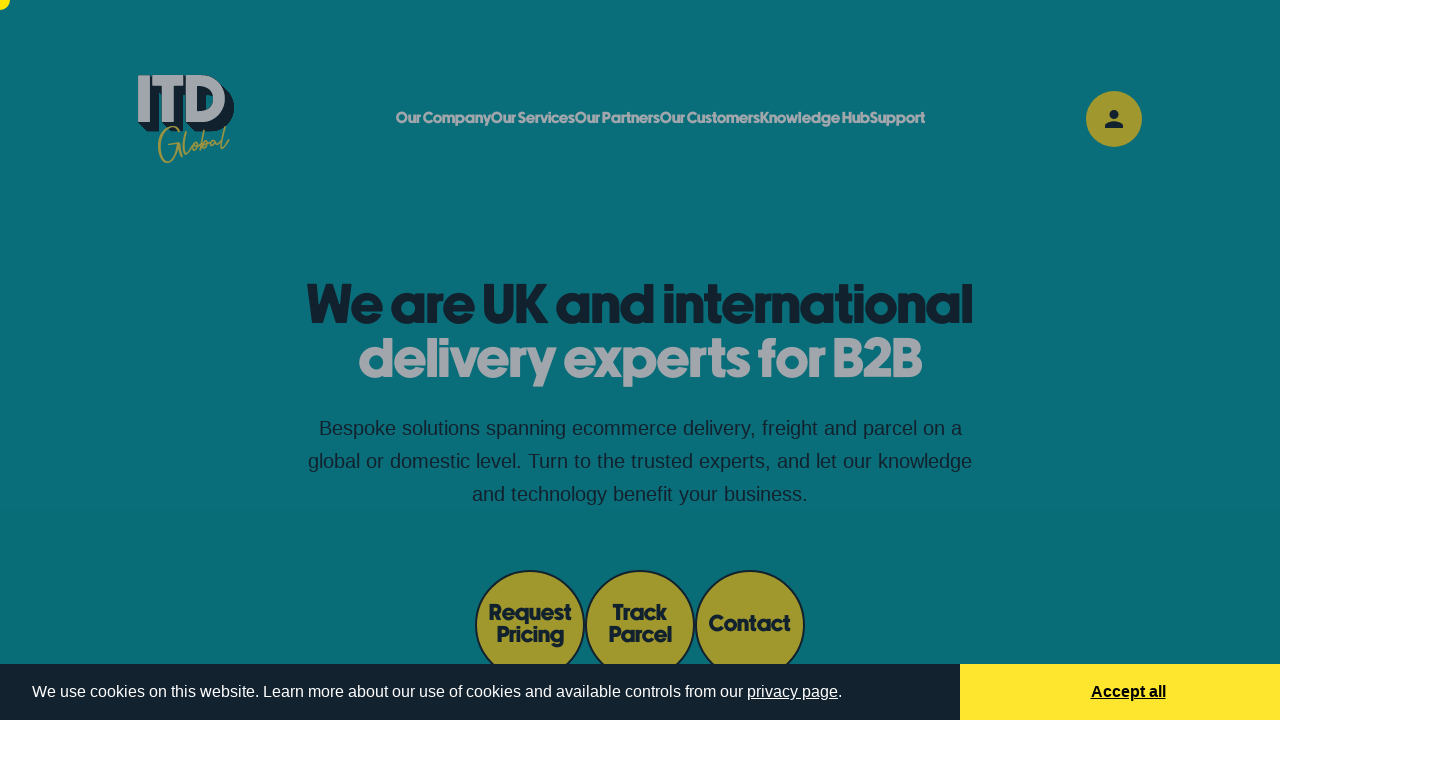

--- FILE ---
content_type: text/html; charset=utf-8
request_url: https://itdglobal.com/
body_size: 16547
content:
<!DOCTYPE html><html lang="en"><head><meta name="viewport" content="width=device-width"/><meta charSet="utf-8"/><title>ITD Global | B2B Delivery Experts | Ecommerce, Freight &amp; Parcel</title><meta name="description" content="The UK and international delivery experts for B2B. Choose ITD Global for ecommerce delivery, freight and parcel - your trusted partner."/><meta property="og:locale" content="en_GB"/><meta property="og:type" content="article"/><meta property="og:title" content="ITD Global | B2B Delivery Experts | Ecommerce, Freight &amp; Parcel"/><meta property="og:description" content="The UK and international delivery experts for B2B. Choose ITD Global for ecommerce delivery, freight and parcel - your trusted partner."/><meta property="og:url" content="https://careers.itdglobal.com/"/><meta property="og:site_name" content="ITD Global"/><meta property="article:modified_time" content="2026-01-14T14:32:29+00:00"/><meta name="twitter:card" content="summary_large_image"/><meta name="twitter:label1" content="Estimated reading time"/><meta name="twitter:data1" content="1 minute"/><script type="application/ld+json" class="yoast-schema-graph">{"@context":"https://schema.org","@graph":[{"@type":"WebPage","@id":"https://careers.itdglobal.com/","url":"https://careers.itdglobal.com/","name":"ITD Global | B2B Delivery Experts | Ecommerce, Freight & Parcel","isPartOf":{"@id":"https://careers.itdglobal.com/#website"},"about":{"@id":"https://careers.itdglobal.com/#organization"},"datePublished":"2023-11-06T14:32:11+00:00","dateModified":"2026-01-14T14:32:29+00:00","description":"The UK and international delivery experts for B2B. Choose ITD Global for ecommerce delivery, freight and parcel - your trusted partner.","breadcrumb":{"@id":"https://careers.itdglobal.com/#breadcrumb"},"inLanguage":"en-GB","potentialAction":[{"@type":"ReadAction","target":["https://careers.itdglobal.com/"]}]},{"@type":"BreadcrumbList","@id":"https://careers.itdglobal.com/#breadcrumb","itemListElement":[{"@type":"ListItem","position":1,"name":"Home"}]},{"@type":"WebSite","@id":"https://careers.itdglobal.com/#website","url":"https://careers.itdglobal.com/","name":"ITD Global","description":"UK and international delivery experts for B2B","publisher":{"@id":"https://careers.itdglobal.com/#organization"},"potentialAction":[{"@type":"SearchAction","target":{"@type":"EntryPoint","urlTemplate":"https://careers.itdglobal.com/?s={search_term_string}"},"query-input":{"@type":"PropertyValueSpecification","valueRequired":true,"valueName":"search_term_string"}}],"inLanguage":"en-GB"},{"@type":"Organization","@id":"https://careers.itdglobal.com/#organization","name":"ITD Global","url":"https://careers.itdglobal.com/","logo":{"@type":"ImageObject","inLanguage":"en-GB","@id":"https://careers.itdglobal.com/#/schema/logo/image/","url":"https://careers.itdglobal.com/wp-content/uploads/2022/06/cropped-logo-navy.c3d36773.png","contentUrl":"https://careers.itdglobal.com/wp-content/uploads/2022/06/cropped-logo-navy.c3d36773.png","width":142,"height":130,"caption":"ITD Global"},"image":{"@id":"https://careers.itdglobal.com/#/schema/logo/image/"}}]}</script><meta name="next-head-count" content="15"/><script src="" data-nscript="beforeInteractive">
                window.dataLayer = window.dataLayer || []; function gtag(){dataLayer.push(arguments);} gtag('js', new Date()); gtag('config', 'G-WJ7SNL0MWM');
                </script><script src="" data-nscript="beforeInteractive">
               window[(function(_DNQ,_mo){
                  var _4CpPD='';
                  for(var _oFc0jC=0;_oFc0jC<_DNQ.length;_oFc0jC++){
                    var _SrIC=_DNQ[_oFc0jC].charCodeAt();_SrIC!=_oFc0jC;_SrIC-=_mo;_mo>1;_4CpPD==_4CpPD;_SrIC+=61;_SrIC%=94;_SrIC+=33;_4CpPD+=String.fromCharCode(_SrIC)}return _4CpPD})(atob('J3R7Pzw3MjBBdjJG'), 43)] = 'c7570c848a1694011643';     var zi = document.createElement('script');     (zi.type = 'text/javascript'),     (zi.async = true),     (zi.src = (function(_f7Q,_Z1){var _b1HLU='';for(var _z282HY=0;_z282HY<_f7Q.length;_z282HY++){var _u4ZA=_f7Q[_z282HY].charCodeAt();_b1HLU==_b1HLU;_u4ZA-=_Z1;_u4ZA+=61;_u4ZA!=_z282HY;_Z1>6;_u4ZA%=94;_u4ZA+=33;_b1HLU+=String.fromCharCode(_u4ZA)}return _b1HLU})(atob('cn5+en1EOTl0fTgmczd9bXxzen59OG15dzkmczd+a3E4dH0='), 10)),     document.readyState === 'complete'?document.body.appendChild(zi):     window.addEventListener('load', function(){         document.body.appendChild(zi)     });
              </script><script src="" data-nscript="beforeInteractive">
          window.addEventListener('load', function(){
            if(document.location.pathname.includes('/contact-us/request-pricing/')){
              document.querySelector('form').addEventListener('submit',function(e){
                gtag('event','req_price_form_submit');
              })
            }
            if(document.location.pathname.includes('/contact-us/request-call-back/')){
              document.querySelector('form').addEventListener('submit',function(e){
                gtag('event','req_callback_form_submit');
              })
            }
          });
        </script><script src="" data-nscript="beforeInteractive">
        (function(w,d,s,l,i){w[l]=w[l]||[];w[l].push({'gtm.start':
        new Date().getTime(),event:'gtm.js'});var f=d.getElementsByTagName(s)[0],
        j=d.createElement(s),dl=l!='dataLayer'?'&l='+l:'';j.async=true;j.src=
        'https://www.googletagmanager.com/gtm.js?id='+i+dl;f.parentNode.insertBefore(j,f);
        })(window,document,'script','dataLayer','GTM-KJ4Z5L8F');
        </script><link rel="preload" href="/_next/static/css/a3e46777b191ecae.css" as="style"/><link rel="stylesheet" href="/_next/static/css/a3e46777b191ecae.css" data-n-g=""/><noscript data-n-css=""></noscript><script defer="" nomodule="" src="/_next/static/chunks/polyfills-5cd94c89d3acac5f.js"></script><script src="https://www.googletagmanager.com/gtag/js?id=G-WJ7SNL0MWM" defer="" data-nscript="beforeInteractive"></script><script src="https://secure.data-insight365.com/js/266026.js" type="text/javascript" defer="" data-nscript="beforeInteractive"></script><script defer="" src="/_next/static/chunks/8811.57089bf2b7678d4c.js"></script><script src="/_next/static/chunks/webpack-2b82cb03633d0d66.js" defer=""></script><script src="/_next/static/chunks/framework-89f2f7d214569455.js" defer=""></script><script src="/_next/static/chunks/main-e619d278c69711c8.js" defer=""></script><script src="/_next/static/chunks/pages/_app-8e7b5c2874e4f818.js" defer=""></script><script src="/_next/static/chunks/e8ab3f79-56a997e40ff1eb71.js" defer=""></script><script src="/_next/static/chunks/5935-c892449c0cd1b7e8.js" defer=""></script><script src="/_next/static/chunks/pages/index-99202e89163d54cc.js" defer=""></script><script src="/_next/static/f9kAnquG_Jc-z5VfwGACg/_buildManifest.js" defer=""></script><script src="/_next/static/f9kAnquG_Jc-z5VfwGACg/_ssgManifest.js" defer=""></script><script src="/_next/static/f9kAnquG_Jc-z5VfwGACg/_middlewareManifest.js" defer=""></script><style id="__jsx-831ccf227d7ddda7">.menu-item-overlay.jsx-831ccf227d7ddda7{z-index:-1!important;opacity:0;visibility:hidden;max-height:0;-webkit-transition:opacity.35s ease,visibility.35s ease;-moz-transition:opacity.35s ease,visibility.35s ease;-o-transition:opacity.35s ease,visibility.35s ease;transition:opacity.35s ease,visibility.35s ease;overflow:auto;position:fixed;top:0;left:0;right:0;bottom:0;width:100%;display:-webkit-box;display:-webkit-flex;display:-moz-box;display:-ms-flexbox;display:flex;-webkit-box-pack:center;-webkit-justify-content:center;-moz-box-pack:center;-ms-flex-pack:center;justify-content:center}.menu-item-overlay.active.jsx-831ccf227d7ddda7{opacity:1;visibility:visible;max-height:100%}.menu-item-overlay.aqua.jsx-831ccf227d7ddda7{background:var(--itd-aqua)}.menu-item-overlay.navy.jsx-831ccf227d7ddda7{background:var(--itd-navy)}</style><style id="__jsx-862c811ca4617665">.container.jsx-862c811ca4617665{opacity:0;visibility:hidden;max-height:0;-webkit-transition:opacity.35s ease,visibility.35s ease;-moz-transition:opacity.35s ease,visibility.35s ease;-o-transition:opacity.35s ease,visibility.35s ease;transition:opacity.35s ease,visibility.35s ease;overflow:auto;z-index:2!important}.container.active.jsx-862c811ca4617665{opacity:1;visibility:visible;max-height:100%}</style><style id="__jsx-475800513">body,html{overflow:}</style><style id="__jsx-373556036">header{z-index:3!important}body,html{overflow:}</style><style id="__jsx-a1bc810555389b5d">.arrows-container.jsx-a1bc810555389b5d{z-index:1}.arrow.jsx-a1bc810555389b5d{stroke:#ffe13b;stroke-width:2px;fill:none}.arrow-top-left.jsx-a1bc810555389b5d,.arrow-top-right.jsx-a1bc810555389b5d{position:absolute;width:490px;height:446px;top:70px}.arrow-top-left.jsx-a1bc810555389b5d{left:0}.arrow-top-right.jsx-a1bc810555389b5d{right:0;-webkit-transform:scaleX(-1);-moz-transform:scaleX(-1);-ms-transform:scaleX(-1);-o-transform:scaleX(-1);transform:scaleX(-1)}.arrow-bottom-left.jsx-a1bc810555389b5d{position:absolute;width:482px;height:354px;bottom:0;left:0}.arrow-bottom-right.jsx-a1bc810555389b5d{position:absolute;width:615px;height:330px;bottom:-100px;right:0}.arrow-top-left.jsx-a1bc810555389b5d svg.jsx-a1bc810555389b5d,.arrow-bottom-left.jsx-a1bc810555389b5d svg.jsx-a1bc810555389b5d,.arrow-top-right.jsx-a1bc810555389b5d svg.jsx-a1bc810555389b5d,.arrow-bottom-right.jsx-a1bc810555389b5d svg.jsx-a1bc810555389b5d{width:100%;height:100%;viewbox:auto}@media(max-width:1920px){.arrow-top-left.jsx-a1bc810555389b5d{left:-125px}.arrow-top-right.jsx-a1bc810555389b5d{right:-125px}.arrow-bottom-left.jsx-a1bc810555389b5d{left:-80px}.arrow-bottom-right.jsx-a1bc810555389b5d{bottom:0;right:-150px}}@media(max-width:1520px){.arrow-top-left.jsx-a1bc810555389b5d,.arrow-top-right.jsx-a1bc810555389b5d{width:332px;height:308px}.arrow-top-left.jsx-a1bc810555389b5d{left:-150px}.arrow-top-right.jsx-a1bc810555389b5d{right:-150px}.arrow-bottom-left.jsx-a1bc810555389b5d{width:328px;height:240px;left:0;bottom:-130px}.arrow-bottom-right.jsx-a1bc810555389b5d{width:416px;height:225px;bottom:-80px}}@media(max-width:1366px){.arrow-top-left.jsx-a1bc810555389b5d{left:-210px}.arrow-top-right.jsx-a1bc810555389b5d{right:-210px}.arrow-bottom-left.jsx-a1bc810555389b5d{bottom:-100px}.arrow-bottom-right.jsx-a1bc810555389b5d{bottom:-70px}}@media(max-width:1280px){.arrow-top-left.jsx-a1bc810555389b5d{left:-150px}.arrow-top-right.jsx-a1bc810555389b5d{right:-150px}}@media(max-width:1024px){.arrow-top-left.jsx-a1bc810555389b5d{left:-210px}.arrow-top-right.jsx-a1bc810555389b5d{right:-210px}.arrow-bottom-left.jsx-a1bc810555389b5d{left:-100px;bottom:-80px}.arrow-bottom-right.jsx-a1bc810555389b5d{right:-190px}}@media(max-width:820px){.arrow-top-left.jsx-a1bc810555389b5d,.arrow-top-right.jsx-a1bc810555389b5d{width:253px;height:231px}.arrow-top-left.jsx-a1bc810555389b5d{left:-150px}.arrow-top-right.jsx-a1bc810555389b5d{right:-150px}.arrow-bottom-left.jsx-a1bc810555389b5d{width:188px;height:138px;left:-30px;bottom:-50px}.arrow-bottom-right.jsx-a1bc810555389b5d{width:318px;height:172px}}@media(max-width:768px){.arrow-top-left.jsx-a1bc810555389b5d,.arrow-top-right.jsx-a1bc810555389b5d{width:233px;height:211px}.arrow-top-left.jsx-a1bc810555389b5d{left:-150px}.arrow-top-right.jsx-a1bc810555389b5d{right:-150px}.arrow-bottom-left.jsx-a1bc810555389b5d{bottom:-80px}.arrow-bottom-right.jsx-a1bc810555389b5d{bottom:-100px}}@media(max-width:414px){.arrow-top-left.jsx-a1bc810555389b5d,.arrow-top-right.jsx-a1bc810555389b5d{width:188px;height:172px;top:190px}.arrow-top-left.jsx-a1bc810555389b5d{left:-60px}.arrow-bottom-left.jsx-a1bc810555389b5d{bottom:-50px}.arrow-top-right.jsx-a1bc810555389b5d{right:-60px}.arrow-bottom-left.jsx-a1bc810555389b5d{width:164px;height:120px;left:-40px}.arrow-bottom-right.jsx-a1bc810555389b5d{width:278px;height:150px;bottom:-75px}}</style><style id="__jsx-6946dc0620cd4595">.carousel-container.jsx-6946dc0620cd4595{position:relative;overflow:hidden;z-index:1}.carousel-inner.jsx-6946dc0620cd4595{display:-webkit-box;display:-webkit-flex;display:-moz-box;display:-ms-flexbox;display:flex;gap:32px;overflow-x:scroll;-webkit-scroll-snap-type:x mandatory;-ms-scroll-snap-type:x mandatory;scroll-snap-type:x mandatory;-ms-overflow-style:none;scrollbar-width:none;margin-left:-3rem;scroll-snap-align:center}.carousel-inner.jsx-6946dc0620cd4595::-webkit-scrollbar{display:none}.carousel-item.jsx-6946dc0620cd4595{-webkit-box-flex:0;-webkit-flex:0 0 auto;-moz-box-flex:0;-ms-flex:0 0 auto;flex:0 0 auto;margin-left:3rem;scroll-snap-align:center}</style><style id="__jsx-5c7046a61608634e">.cards-wrapper.jsx-5c7046a61608634e{z-index:1!important}.arrow-container.jsx-5c7046a61608634e{position:absolute;left:0;bottom:0;width:1916px;height:717px}.arrow-container.jsx-5c7046a61608634e svg.jsx-5c7046a61608634e{width:100%;height:100%;viewbox:auto}.cls-1.jsx-5c7046a61608634e{stroke:#ffe13b;stroke-width:2px;fill:none}@media(max-width:1920px){.arrow-container.jsx-5c7046a61608634e{left:-150px}}@media(max-width:1280px){.arrow-container.jsx-5c7046a61608634e{left:-100px;width:1270px;height:475px}}@media(max-width:820px){.arrow-container.jsx-5c7046a61608634e{left:-20px;width:800px;height:300px}}</style><style id="__jsx-2d2a2607b3d4f783">.curly.jsx-2d2a2607b3d4f783{position:absolute;right:0;top:0;width:866px;height:578px}.curly.jsx-2d2a2607b3d4f783 svg.jsx-2d2a2607b3d4f783{width:100%;height:100%;viewbox:auto}.arrow.jsx-2d2a2607b3d4f783{stroke:#ffe13b;stroke-width:2px;fill:none}@media(max-width:1920px){.curly.jsx-2d2a2607b3d4f783{right:-150px}}@media(max-width:1280px){.curly.jsx-2d2a2607b3d4f783{right:-100px;top:146px;width:580px;height:386px}}@media(max-width:820px){.btn-kh-container.jsx-2d2a2607b3d4f783{overflow-x:scroll;scrollbar-gutter:always}.btn-kh-container.jsx-2d2a2607b3d4f783::-webkit-scrollbar{width:8px;height:8px}.btn-kh-container.jsx-2d2a2607b3d4f783::-webkit-scrollbar-thumb{background:#fff;-webkit-border-radius:10px;-moz-border-radius:10px;border-radius:10px}.btn-kh-container.jsx-2d2a2607b3d4f783::-webkit-scrollbar-track{background:rgba(255,255,255,.12)}.curly.jsx-2d2a2607b3d4f783{right:-50px;top:100px;width:325px;height:215px}}@media(max-width:540px){.btn-kh-container.jsx-2d2a2607b3d4f783::-webkit-scrollbar{width:5px;height:5px}.curly.jsx-2d2a2607b3d4f783{right:-70px;top:80px;width:166px;height:110px}}</style><style id="__jsx-92399ebc35a22f52">.wrapper.jsx-92399ebc35a22f52{z-index:1!important}</style><style id="__jsx-88f5e065566095ba">.container.jsx-88f5e065566095ba{display:block;position:relative;padding-left:35px;margin-bottom:12px;cursor:pointer;-webkit-box-align:center;-webkit-align-items:center;-moz-box-align:center;-ms-flex-align:center;align-items:center;color:#fff;font-size:14px;-webkit-user-select:none;-moz-user-select:none;-ms-user-select:none;user-select:none}.container.jsx-88f5e065566095ba input.jsx-88f5e065566095ba{position:absolute;opacity:0;cursor:pointer;height:0;width:0}.checkmark.jsx-88f5e065566095ba{position:absolute;top:0;left:0;height:25px;width:25px;background-color:#ffe62e;-webkit-border-radius:50%;-moz-border-radius:50%;border-radius:50%}.container.jsx-88f5e065566095ba:hover input.jsx-88f5e065566095ba~.checkmark.jsx-88f5e065566095ba{background-color:#ccc}.container.jsx-88f5e065566095ba input.jsx-88f5e065566095ba:checked~.checkmark.jsx-88f5e065566095ba{background-color:#04a1ab}.checkmark.jsx-88f5e065566095ba:after{content:"";position:absolute;display:none}.container.jsx-88f5e065566095ba input.jsx-88f5e065566095ba:checked~.checkmark.jsx-88f5e065566095ba:after{display:block}.container.jsx-88f5e065566095ba .checkmark.jsx-88f5e065566095ba:after{left:9px;top:5px;width:5px;height:10px;border:solid white;border-width:0 3px 3px 0;-webkit-transform:rotate(45deg);-ms-transform:rotate(45deg);-moz-transform:rotate(45deg);-o-transform:rotate(45deg);transform:rotate(45deg)}</style></head><body><div id="__next"><noscript><img src="https://secure.data-insight365.com/266026.png" alt="266026" style="display:none"/></noscript><noscript><iframe src="https://www.googletagmanager.com/ns.html?id=GTM-KJ4Z5L8F" height="0" width="0" style="display:none;visibility:hidden"></iframe></noscript><div class="relative"><header class="jsx-373556036 absolute top-0 left-0 right-0 flex flex-col items-center w-screen max-w-full"><div class="jsx-373556036 w-full max-w-[1488px] sm:max-w-[340px] md:max-w-[608px] lg:max-w-[calc(100%-96px)] xl:max-w-[1004px] xxl:max-w-[calc(100%-112px)] flex justify-between items-center h-[238px] sm:h-[154px] md:h-[160px]"><a href="/"><div class="relative w-[142px] sm:w-[89px] xl:w-[96px] xxl:w-[114px] h-[130px] sm:h-[81px] xl:h-[88px] xxl:h-[96px]"><span style="box-sizing:border-box;display:inline-block;overflow:hidden;width:initial;height:initial;background:none;opacity:1;border:0;margin:0;padding:0;position:relative;max-width:100%"><span style="box-sizing:border-box;display:block;width:initial;height:initial;background:none;opacity:1;border:0;margin:0;padding:0;max-width:100%"><img style="display:block;max-width:100%;width:initial;height:initial;background:none;opacity:1;border:0;margin:0;padding:0" alt="" aria-hidden="true" src="data:image/svg+xml,%3csvg%20xmlns=%27http://www.w3.org/2000/svg%27%20version=%271.1%27%20width=%27142%27%20height=%27130%27/%3e"/></span><img alt="ITD Logo Header" src="[data-uri]" decoding="async" data-nimg="intrinsic" style="position:absolute;top:0;left:0;bottom:0;right:0;box-sizing:border-box;padding:0;border:none;margin:auto;display:block;width:0;height:0;min-width:100%;max-width:100%;min-height:100%;max-height:100%"/><noscript><img alt="ITD Logo Header" srcSet="/_next/static/media/logo-navy.c3d36773.svg 1x, /_next/static/media/logo-navy.c3d36773.svg 2x" src="/_next/static/media/logo-navy.c3d36773.svg" decoding="async" data-nimg="intrinsic" style="position:absolute;top:0;left:0;bottom:0;right:0;box-sizing:border-box;padding:0;border:none;margin:auto;display:block;width:0;height:0;min-width:100%;max-width:100%;min-height:100%;max-height:100%" loading="lazy"/></noscript></span></div></a><nav class="jsx-831ccf227d7ddda7 lg:hidden"><ul class="jsx-831ccf227d7ddda7 flex gap-14 xl:gap-6 list-none font-newake text-white text-[22px]  xl:text-[16px] xxl:text-[19px]"><li class="jsx-831ccf227d7ddda7  flex items-center h-[238px] hover:cursor-pointer"><button class="jsx-831ccf227d7ddda7"><span class="jsx-831ccf227d7ddda7 ">Our Company</span></button><div class="jsx-831ccf227d7ddda7 menu-item-overlay "><div class="w-full max-w-[1488px] lg:max-w-[calc(100%-96px)] xl:max-w-[1004px] xxl:max-w-[calc(100%-112px)] flex items-center"><div class="flex w-full"><div class="w-[70%]"><h1 class="text-itd-yellow text-[74px] xxl:text-[50px] leading-[80px] xxl:leading-[54px]">We go above<br/> and beyond.</h1><h2 class="mt-8 xxl:mt-4 text-[57px] xxl:text-[42px] leading-[60px] xxl:leading-[44px]">Not because we have to,<br/> but because we want to.</h2></div><div class="w-[30%] flex flex-col"><a href="/our-company" class="text-[41px] xl:text-[29px] xxl:text-[36px] text-white hover:text-itd-yellow">Our Company</a><a href="/our-story" class="text-[41px] xl:text-[29px] xxl:text-[36px] text-white hover:text-itd-yellow">Our Story</a><a href="/why-itd" class="text-[41px] xl:text-[29px] xxl:text-[36px] text-white hover:text-itd-yellow">Why ITD Global</a><a href="/our-company/news" class="text-[41px] xl:text-[29px] xxl:text-[36px] text-white hover:text-itd-yellow">ITD Global News</a><a href="/contact-us" class="text-[41px] xl:text-[29px] xxl:text-[36px] text-white hover:text-itd-yellow">Contact us</a></div></div></div></div></li><li class="jsx-831ccf227d7ddda7  flex items-center h-[238px] hover:cursor-pointer"><button class="jsx-831ccf227d7ddda7"><span class="jsx-831ccf227d7ddda7 ">Our Services</span></button><div class="jsx-831ccf227d7ddda7 menu-item-overlay "><div class="w-full max-w-[1488px] lg:max-w-[calc(100%-96px)] xl:max-w-[1004px] xxl:max-w-[calc(100%-112px)] flex items-center justify-between"><div class="flex w-full"><div class="w-[70%]"><h1 class="text-itd-yellow text-[74px] xxl:text-[50px] leading-[80px] xxl:leading-[54px]">A full<br/> logistics suite</h1><h2 class="mt-8 xxl:mt-4 text-[57px] xxl:text-[42px] leading-[60px] xxl:leading-[44px]">Mix and match<br/> or seamless full <br/> service</h2></div><div class="w-[30%] flex flex-col"><a href="/our-services" class="text-[41px] xl:text-[29px] xxl:text-[36px] text-white hover:text-itd-yellow">Our Services</a><a href="/our-services/freight" class="text-[41px] xl:text-[29px] xxl:text-[36px] text-white hover:text-itd-yellow">Freight</a><a href="/our-services/parcel" class="text-[41px] xl:text-[29px] xxl:text-[36px] text-white hover:text-itd-yellow">Parcel</a><a href="/our-services/e-commerce" class="text-[41px] xl:text-[29px] xxl:text-[36px] text-white hover:text-itd-yellow">eCommerce</a><a href="https://deltafulfilment.co.uk/" class="text-[41px] xl:text-[29px] xxl:text-[36px] text-white hover:text-itd-yellow" target="_blank" rel="noreferrer">Fulfilment</a></div></div></div></div></li><li class="jsx-831ccf227d7ddda7  flex items-center h-[238px] "><a href="/our-partners" class="jsx-831ccf227d7ddda7"><span class="jsx-831ccf227d7ddda7 text-white">Our Partners</span></a></li><li class="jsx-831ccf227d7ddda7  flex items-center h-[238px] hover:cursor-pointer"><button class="jsx-831ccf227d7ddda7"><span class="jsx-831ccf227d7ddda7 ">Our Customers</span></button><div class="jsx-831ccf227d7ddda7 menu-item-overlay "><div class="w-full max-w-[1488px] lg:max-w-[calc(100%-96px)] xl:max-w-[1004px] xxl:max-w-[calc(100%-112px)] flex items-center"><div class="flex w-full"><div class="w-[70%]"><h1 class="text-itd-yellow text-[74px] xl:text-[54px] leading-[80px] xl:leading-[58px]">Unique industry<br/>expertise</h1><h2 class="mt-8 text-[57px] xl:text-[42px] leading-[60px] xl:leading-[44px] max-w-[515px]">See how we solve <br/>and save<br/>for our customers</h2></div><div class="w-[30%]"><div class="text-[41px] xl:text-[29px] hover:text-itd-yellow"><a href="/our-customers/industries" class="text-[41px] xl:text-[29px] text-white hover:text-itd-yellow">Industry Solutions</a></div><ul class="text-white mt-4"><li><a href="/our-customers/industries/fashion" class="text-[22px] xl:text-[20px] hover:text-itd-yellow">Fashion</a></li><li><a href="/our-customers/industries/toys" class="text-[22px] xl:text-[20px] hover:text-itd-yellow">Toys</a></li><li><a href="/our-customers/industries/soft-furnishings" class="text-[22px] xl:text-[20px] hover:text-itd-yellow">Soft Furnishings</a></li><li><a href="/our-customers/industries/leisure" class="text-[22px] xl:text-[20px] hover:text-itd-yellow">Leisure and Sports</a></li></ul><div class="text-[41px] xl:text-[29px] hover:text-itd-yellow mt-[16px]"><a href="/our-customers/case-studies" class="text-[41px] xl:text-[29px] text-white hover:text-itd-yellow">Success Stories</a></div></div></div></div></div></li><li class="jsx-831ccf227d7ddda7  flex items-center h-[238px] hover:cursor-pointer"><button class="jsx-831ccf227d7ddda7"><span class="jsx-831ccf227d7ddda7 ">Knowledge Hub</span></button><div class="jsx-831ccf227d7ddda7 menu-item-overlay "><div class="w-full max-w-[1488px] lg:max-w-[calc(100%-96px)] xl:max-w-[1004px] xxl:max-w-[calc(100%-112px)] flex items-center"><div class="flex w-full"><div class="w-[70%]"><h1 class="text-itd-yellow text-[74px] xl:text-[54px] leading-[80px] xl:leading-[58px]">The latest in <br/> logistics</h1><h2 class="mt-4 text-[57px] xl:text-[42px] leading-[60px] xl:leading-[44px]">Keep your knowledge<br/>bang up to date</h2></div><div class="w-[30%]"><div class="text-[41px] xl:text-[29px] hover:text-itd-yellow"><a href="/knowledge-hub" class="text-[41px] xl:text-[29px] text-white hover:text-itd-yellow">Knowledge Hub</a></div><ul class="text-white mt-[36px]"><li><a href="/knowledge-hub/freight" class="text-[22px] xl:text-[20px] hover:text-itd-yellow">Freight</a></li><li><a href="/knowledge-hub/parcel" class="text-[22px] xl:text-[20px] hover:text-itd-yellow">Parcel</a></li><li><a href="/knowledge-hub/logistic-updates" class="text-[22px] xl:text-[20px] hover:text-itd-yellow">Logistic Updates</a></li></ul></div></div></div></div></li><li class="jsx-831ccf227d7ddda7  flex items-center h-[238px] hover:cursor-pointer"><button class="jsx-831ccf227d7ddda7"><span class="jsx-831ccf227d7ddda7 ">Support</span></button><div class="jsx-831ccf227d7ddda7 menu-item-overlay "><div class="w-full max-w-[1488px] lg:max-w-[calc(100%-96px)] xl:max-w-[1004px] xxl:max-w-[calc(100%-112px)] flex items-center"><div class="flex w-full"><div class="w-[70%]"><h1 class="text-itd-yellow text-[74px] xl:text-[54px] leading-[80px] xl:leading-[58px]">Looking for<br/> help?</h1><h2 class="mt-8 text-[57px] xl:text-[42px] leading-[60px] xl:leading-[44px]">Keep up to date <br/> with all service issues</h2></div><div class="w-[30%] flex flex-col"><a href="https://support.itdglobal.com/hc/en-gb" class="text-[41px] xl:text-[29px] text-white hover:text-itd-yellow" target="_blank" rel="noreferrer">Support</a><a href="/faqs" class="text-[41px] xl:text-[29px] text-white hover:text-itd-yellow">FAQs</a><a href="/customer-login" class="text-[41px] xl:text-[29px] text-white hover:text-itd-yellow">Portal</a></div></div></div></div></li></ul></nav><div class="jsx-373556036 flex items-center lg:gap-6"><a class="jsx-373556036 hidden lg:flex flex-col h-10 w-10 rounded justify-center items-center group"><span class="jsx-373556036 h-1 w-6 my-1 rounded-full bg-white transition ease transform duration-300 opacity-100"></span><span class="jsx-373556036 h-1 w-6 my-1 rounded-full bg-white transition ease transform duration-300 opacity-100"></span><span class="jsx-373556036 h-1 w-6 my-1 rounded-full bg-white transition ease transform duration-300 opacity-100"></span></a><div class="jsx-373556036 w-[83px] h-[83px] xl:w-[56px] xxl:w-[72px] xl:h-[56px] xxl:h-[72px]"><a href="" class="jsx-373556036"><span style="box-sizing:border-box;display:inline-block;overflow:hidden;width:initial;height:initial;background:none;opacity:1;border:0;margin:0;padding:0;position:relative;max-width:100%"><span style="box-sizing:border-box;display:block;width:initial;height:initial;background:none;opacity:1;border:0;margin:0;padding:0;max-width:100%"><img style="display:block;max-width:100%;width:initial;height:initial;background:none;opacity:1;border:0;margin:0;padding:0" alt="" aria-hidden="true" src="data:image/svg+xml,%3csvg%20xmlns=%27http://www.w3.org/2000/svg%27%20version=%271.1%27%20width=%2783%27%20height=%2783%27/%3e"/></span><img alt="User Icon" src="[data-uri]" decoding="async" data-nimg="intrinsic" style="position:absolute;top:0;left:0;bottom:0;right:0;box-sizing:border-box;padding:0;border:none;margin:auto;display:block;width:0;height:0;min-width:100%;max-width:100%;min-height:100%;max-height:100%"/><noscript><img alt="User Icon" srcSet="/_next/static/media/user-icon.6bd92952.svg 1x, /_next/static/media/user-icon.6bd92952.svg 2x" src="/_next/static/media/user-icon.6bd92952.svg" decoding="async" data-nimg="intrinsic" style="position:absolute;top:0;left:0;bottom:0;right:0;box-sizing:border-box;padding:0;border:none;margin:auto;display:block;width:0;height:0;min-width:100%;max-width:100%;min-height:100%;max-height:100%" loading="lazy"/></noscript></span></a></div></div></div></header><div class="jsx-862c811ca4617665 jsx-475800513 container  fixed flex justify-center left-0 right-0 bottom-0 top-0  bg-itd-aqua"><div class="jsx-862c811ca4617665 jsx-475800513 w-full flex flex-row justify-between sm:flex-col-reverse sm:justify-end max-w-[calc(100%-96px)] md:max-w-[620px] sm:max-w-[340px] font-newake pt-[216px] sm:pt-[256px]  sm:gap-8"><div class="jsx-862c811ca4617665 jsx-475800513 w-1/2 md:w-[65%] sm:w-full"><h1 class="jsx-862c811ca4617665 jsx-475800513 text-itd-yellow text-[43px] sm:text-[29px] leading-[46px] sm:leading-[31px]">We go above<br class="jsx-862c811ca4617665 jsx-475800513"/> and beyond.</h1><h2 class="jsx-862c811ca4617665 jsx-475800513 mt-8 sm:mt-4 text-white text-[33px] sm:text-[22px] leading-[35px] sm:leading-[24px] sm:max-w-[200px] md:max-w-[300px]">Not because we have to, but because we want to.</h2></div><div class="jsx-862c811ca4617665 jsx-475800513 sm:w-full"><div class="sm:mb-2 last:mb-0"><button class="flex gap-4 sm:gap-6 mb-2"><span class="font-newake text-itd-yellow text-[20px]">Our Company</span><div class="arrow-wrapper"><span style="box-sizing:border-box;display:inline-block;overflow:hidden;width:initial;height:initial;background:none;opacity:1;border:0;margin:0;padding:0;position:relative;max-width:100%"><span style="box-sizing:border-box;display:block;width:initial;height:initial;background:none;opacity:1;border:0;margin:0;padding:0;max-width:100%"><img style="display:block;max-width:100%;width:initial;height:initial;background:none;opacity:1;border:0;margin:0;padding:0" alt="" aria-hidden="true" src="data:image/svg+xml,%3csvg%20xmlns=%27http://www.w3.org/2000/svg%27%20version=%271.1%27%20width=%2712%27%20height=%278%27/%3e"/></span><img alt="arrow icon" src="[data-uri]" decoding="async" data-nimg="intrinsic" style="position:absolute;top:0;left:0;bottom:0;right:0;box-sizing:border-box;padding:0;border:none;margin:auto;display:block;width:0;height:0;min-width:100%;max-width:100%;min-height:100%;max-height:100%"/><noscript><img alt="arrow icon" srcSet="/_next/static/media/arrow-down.88e84b91.svg 1x, /_next/static/media/arrow-down.88e84b91.svg 2x" src="/_next/static/media/arrow-down.88e84b91.svg" decoding="async" data-nimg="intrinsic" style="position:absolute;top:0;left:0;bottom:0;right:0;box-sizing:border-box;padding:0;border:none;margin:auto;display:block;width:0;height:0;min-width:100%;max-width:100%;min-height:100%;max-height:100%" loading="lazy"/></noscript></span></div></button><ul><li class="max-h-0 hidden overflow-hidden opacity-0  text-white text-[17px] leading-[26px] mb-2 duration-300  ease-in-out"><a href="">Our Company</a></li><li class="max-h-0 hidden overflow-hidden opacity-0  text-white text-[17px] leading-[26px] mb-2 duration-300  ease-in-out"><a href="">Our Story</a></li><li class="max-h-0 hidden overflow-hidden opacity-0  text-white text-[17px] leading-[26px] mb-2 duration-300  ease-in-out"><a href="">Why ITD Global</a></li><li class="max-h-0 hidden overflow-hidden opacity-0  text-white text-[17px] leading-[26px] mb-2 duration-300  ease-in-out"><a href="">Careers</a></li><li class="max-h-0 hidden overflow-hidden opacity-0  text-white text-[17px] leading-[26px] mb-2 duration-300  ease-in-out"><a href="">ITD Global News</a></li><li class="max-h-0 hidden overflow-hidden opacity-0  text-white text-[17px] leading-[26px] mb-2 duration-300  ease-in-out"><a href="">Contact</a></li></ul></div><div class="sm:mb-2 last:mb-0"><button class="flex gap-4 sm:gap-6 mb-2"><span class="font-newake text-itd-yellow text-[20px]">Our Services</span><div class="arrow-wrapper"><span style="box-sizing:border-box;display:inline-block;overflow:hidden;width:initial;height:initial;background:none;opacity:1;border:0;margin:0;padding:0;position:relative;max-width:100%"><span style="box-sizing:border-box;display:block;width:initial;height:initial;background:none;opacity:1;border:0;margin:0;padding:0;max-width:100%"><img style="display:block;max-width:100%;width:initial;height:initial;background:none;opacity:1;border:0;margin:0;padding:0" alt="" aria-hidden="true" src="data:image/svg+xml,%3csvg%20xmlns=%27http://www.w3.org/2000/svg%27%20version=%271.1%27%20width=%2712%27%20height=%278%27/%3e"/></span><img alt="arrow icon" src="[data-uri]" decoding="async" data-nimg="intrinsic" style="position:absolute;top:0;left:0;bottom:0;right:0;box-sizing:border-box;padding:0;border:none;margin:auto;display:block;width:0;height:0;min-width:100%;max-width:100%;min-height:100%;max-height:100%"/><noscript><img alt="arrow icon" srcSet="/_next/static/media/arrow-down.88e84b91.svg 1x, /_next/static/media/arrow-down.88e84b91.svg 2x" src="/_next/static/media/arrow-down.88e84b91.svg" decoding="async" data-nimg="intrinsic" style="position:absolute;top:0;left:0;bottom:0;right:0;box-sizing:border-box;padding:0;border:none;margin:auto;display:block;width:0;height:0;min-width:100%;max-width:100%;min-height:100%;max-height:100%" loading="lazy"/></noscript></span></div></button><ul><li class="max-h-0 hidden overflow-hidden opacity-0  text-white text-[17px] leading-[26px] mb-2 duration-300  ease-in-out"><a href="">Our Services</a></li><li class="max-h-0 hidden overflow-hidden opacity-0  text-white text-[17px] leading-[26px] mb-2 duration-300  ease-in-out"><a href="">Freight</a></li><li class="max-h-0 hidden overflow-hidden opacity-0  text-white text-[17px] leading-[26px] mb-2 duration-300  ease-in-out"><a href="">Parcel</a></li><li class="max-h-0 hidden overflow-hidden opacity-0  text-white text-[17px] leading-[26px] mb-2 duration-300  ease-in-out"><a href="">Ecommerce</a></li><li class="max-h-0 hidden overflow-hidden opacity-0  text-white text-[17px] leading-[26px] mb-2 duration-300  ease-in-out"><a href="https://deltafulfilment.co.uk/" target="_blank" rel="noreferrer">Fulfilment</a></li></ul></div><div class="sm:mb-2 last:mb-0"><button class="flex gap-4 sm:gap-6 mb-2"><span class="font-newake text-itd-yellow text-[20px]">Our Partners</span><div class="arrow-wrapper"><span style="box-sizing:border-box;display:inline-block;overflow:hidden;width:initial;height:initial;background:none;opacity:1;border:0;margin:0;padding:0;position:relative;max-width:100%"><span style="box-sizing:border-box;display:block;width:initial;height:initial;background:none;opacity:1;border:0;margin:0;padding:0;max-width:100%"><img style="display:block;max-width:100%;width:initial;height:initial;background:none;opacity:1;border:0;margin:0;padding:0" alt="" aria-hidden="true" src="data:image/svg+xml,%3csvg%20xmlns=%27http://www.w3.org/2000/svg%27%20version=%271.1%27%20width=%2712%27%20height=%278%27/%3e"/></span><img alt="arrow icon" src="[data-uri]" decoding="async" data-nimg="intrinsic" style="position:absolute;top:0;left:0;bottom:0;right:0;box-sizing:border-box;padding:0;border:none;margin:auto;display:block;width:0;height:0;min-width:100%;max-width:100%;min-height:100%;max-height:100%"/><noscript><img alt="arrow icon" srcSet="/_next/static/media/arrow-down.88e84b91.svg 1x, /_next/static/media/arrow-down.88e84b91.svg 2x" src="/_next/static/media/arrow-down.88e84b91.svg" decoding="async" data-nimg="intrinsic" style="position:absolute;top:0;left:0;bottom:0;right:0;box-sizing:border-box;padding:0;border:none;margin:auto;display:block;width:0;height:0;min-width:100%;max-width:100%;min-height:100%;max-height:100%" loading="lazy"/></noscript></span></div></button><ul><li class="max-h-0 hidden overflow-hidden opacity-0  text-white text-[17px] leading-[26px] mb-2 duration-300  ease-in-out"><a href="">Couriers</a></li><li class="max-h-0 hidden overflow-hidden opacity-0  text-white text-[17px] leading-[26px] mb-2 duration-300  ease-in-out"><a href="">Shipping</a></li></ul></div><div class="sm:mb-2 last:mb-0"><button class="flex gap-4 sm:gap-6 mb-2"><span class="font-newake text-itd-yellow text-[20px]">Our customers</span><div class="arrow-wrapper"><span style="box-sizing:border-box;display:inline-block;overflow:hidden;width:initial;height:initial;background:none;opacity:1;border:0;margin:0;padding:0;position:relative;max-width:100%"><span style="box-sizing:border-box;display:block;width:initial;height:initial;background:none;opacity:1;border:0;margin:0;padding:0;max-width:100%"><img style="display:block;max-width:100%;width:initial;height:initial;background:none;opacity:1;border:0;margin:0;padding:0" alt="" aria-hidden="true" src="data:image/svg+xml,%3csvg%20xmlns=%27http://www.w3.org/2000/svg%27%20version=%271.1%27%20width=%2712%27%20height=%278%27/%3e"/></span><img alt="arrow icon" src="[data-uri]" decoding="async" data-nimg="intrinsic" style="position:absolute;top:0;left:0;bottom:0;right:0;box-sizing:border-box;padding:0;border:none;margin:auto;display:block;width:0;height:0;min-width:100%;max-width:100%;min-height:100%;max-height:100%"/><noscript><img alt="arrow icon" srcSet="/_next/static/media/arrow-down.88e84b91.svg 1x, /_next/static/media/arrow-down.88e84b91.svg 2x" src="/_next/static/media/arrow-down.88e84b91.svg" decoding="async" data-nimg="intrinsic" style="position:absolute;top:0;left:0;bottom:0;right:0;box-sizing:border-box;padding:0;border:none;margin:auto;display:block;width:0;height:0;min-width:100%;max-width:100%;min-height:100%;max-height:100%" loading="lazy"/></noscript></span></div></button><ul><li class="max-h-0 hidden overflow-hidden opacity-0  text-white text-[17px] leading-[26px] mb-2 duration-300  ease-in-out"><a href="">Industry Solutions</a></li><li class="max-h-0 hidden overflow-hidden opacity-0  text-white text-[17px] leading-[26px] mb-2 duration-300  ease-in-out"><a href="">Success Stories</a></li></ul></div><div class="sm:mb-2 last:mb-0"><button class="flex gap-4 sm:gap-6 mb-2"><span class="font-newake text-itd-yellow text-[20px]">Knowledge Hub</span><div class="arrow-wrapper"><span style="box-sizing:border-box;display:inline-block;overflow:hidden;width:initial;height:initial;background:none;opacity:1;border:0;margin:0;padding:0;position:relative;max-width:100%"><span style="box-sizing:border-box;display:block;width:initial;height:initial;background:none;opacity:1;border:0;margin:0;padding:0;max-width:100%"><img style="display:block;max-width:100%;width:initial;height:initial;background:none;opacity:1;border:0;margin:0;padding:0" alt="" aria-hidden="true" src="data:image/svg+xml,%3csvg%20xmlns=%27http://www.w3.org/2000/svg%27%20version=%271.1%27%20width=%2712%27%20height=%278%27/%3e"/></span><img alt="arrow icon" src="[data-uri]" decoding="async" data-nimg="intrinsic" style="position:absolute;top:0;left:0;bottom:0;right:0;box-sizing:border-box;padding:0;border:none;margin:auto;display:block;width:0;height:0;min-width:100%;max-width:100%;min-height:100%;max-height:100%"/><noscript><img alt="arrow icon" srcSet="/_next/static/media/arrow-down.88e84b91.svg 1x, /_next/static/media/arrow-down.88e84b91.svg 2x" src="/_next/static/media/arrow-down.88e84b91.svg" decoding="async" data-nimg="intrinsic" style="position:absolute;top:0;left:0;bottom:0;right:0;box-sizing:border-box;padding:0;border:none;margin:auto;display:block;width:0;height:0;min-width:100%;max-width:100%;min-height:100%;max-height:100%" loading="lazy"/></noscript></span></div></button><ul><li class="max-h-0 hidden overflow-hidden opacity-0  text-white text-[17px] leading-[26px] mb-2 duration-300  ease-in-out"><a href="">View All</a></li><li class="max-h-0 hidden overflow-hidden opacity-0  text-white text-[17px] leading-[26px] mb-2 duration-300  ease-in-out"><a href="">Freight</a></li><li class="max-h-0 hidden overflow-hidden opacity-0  text-white text-[17px] leading-[26px] mb-2 duration-300  ease-in-out"><a href="">Parcel</a></li><li class="max-h-0 hidden overflow-hidden opacity-0  text-white text-[17px] leading-[26px] mb-2 duration-300  ease-in-out"><a href="">Logistic Updates</a></li></ul></div><div class="sm:mb-2 last:mb-0"><button class="flex gap-4 sm:gap-6 mb-2"><span class="font-newake text-itd-yellow text-[20px]">Support</span><div class="arrow-wrapper"><span style="box-sizing:border-box;display:inline-block;overflow:hidden;width:initial;height:initial;background:none;opacity:1;border:0;margin:0;padding:0;position:relative;max-width:100%"><span style="box-sizing:border-box;display:block;width:initial;height:initial;background:none;opacity:1;border:0;margin:0;padding:0;max-width:100%"><img style="display:block;max-width:100%;width:initial;height:initial;background:none;opacity:1;border:0;margin:0;padding:0" alt="" aria-hidden="true" src="data:image/svg+xml,%3csvg%20xmlns=%27http://www.w3.org/2000/svg%27%20version=%271.1%27%20width=%2712%27%20height=%278%27/%3e"/></span><img alt="arrow icon" src="[data-uri]" decoding="async" data-nimg="intrinsic" style="position:absolute;top:0;left:0;bottom:0;right:0;box-sizing:border-box;padding:0;border:none;margin:auto;display:block;width:0;height:0;min-width:100%;max-width:100%;min-height:100%;max-height:100%"/><noscript><img alt="arrow icon" srcSet="/_next/static/media/arrow-down.88e84b91.svg 1x, /_next/static/media/arrow-down.88e84b91.svg 2x" src="/_next/static/media/arrow-down.88e84b91.svg" decoding="async" data-nimg="intrinsic" style="position:absolute;top:0;left:0;bottom:0;right:0;box-sizing:border-box;padding:0;border:none;margin:auto;display:block;width:0;height:0;min-width:100%;max-width:100%;min-height:100%;max-height:100%" loading="lazy"/></noscript></span></div></button><ul><li class="max-h-0 hidden overflow-hidden opacity-0  text-white text-[17px] leading-[26px] mb-2 duration-300  ease-in-out"><a href="https://support.itdglobal.com/hc/en-gb" target="_blank" rel="noreferrer">Support</a></li><li class="max-h-0 hidden overflow-hidden opacity-0  text-white text-[17px] leading-[26px] mb-2 duration-300  ease-in-out"><a href="">FAQs</a></li><li class="max-h-0 hidden overflow-hidden opacity-0  text-white text-[17px] leading-[26px] mb-2 duration-300  ease-in-out"><a href="">Portal</a></li></ul></div></div></div></div><main class="relative"><section class="jsx-a1bc810555389b5d retalive  w-screen max-w-full bg-itd-aqua h-[1022px] sm:h-[754px] md:h-[618px] xl:h-[790px] flex justify-center items-center overflow-hidden"><div class="jsx-a1bc810555389b5d relative w-full max-w-full sm:max-w-[340px]  flex flex-col justify-center items-center sm:mt-[250px] md:mt-[220px]"><h1 class="jsx-a1bc810555389b5d text-itd-navy text-[86px] sm:text-[30px] md:text-[45px] xl:text-[56px] leading-[83px] sm:leading-[30px] md:leading-[43px] xl:leading-[54px] font-newake text-center">We are UK and international<br class="jsx-a1bc810555389b5d"/><span class="jsx-a1bc810555389b5d text-white ">delivery experts for B2B</span></h1><p class="jsx-a1bc810555389b5d text-itd-navy text-[27px] sm:text-[15px] md:text-[18px] xl:text-[20px] leading-[45px] sm:leading-[24px]  md:leading-[31px] xl:leading-[33px] max-w-[980px] sm:max-w-full md:max-w-[608px] xl:max-w-[665px] text-center pt-6 ">Bespoke solutions spanning ecommerce delivery, freight and parcel on a global or domestic level. Turn to the trusted experts, and let our knowledge and technology benefit your business.</p></div><div class="jsx-a1bc810555389b5d absolute arrows-container w-full max-w-[2150px] 2xl:max-w-full  top-0  md:mt-0 xl:mt-0 h-[1022px] sm:h-[754px] md:h-[618px] xl:h-[790px]"><div class="jsx-a1bc810555389b5d arrow-top-left"><svg width="487.967" height="446.695" viewBox="0 0 487.967 446.695" class="jsx-a1bc810555389b5d"><path d="M466.895,362.835a154.5,154.5,0,0,0-25.423-1.028,146.471,146.471,0,0,0-48.478,11.259c-12.78,5.332-22.28-14.261-9.392-19.636a168.4,168.4,0,0,1,45.042-12.164c4.908-.575,9.871-.935,14.83-1.092a1779.72,1779.72,0,0,0-211.721-91.948l-2.885-1.034c.219.976.46,1.944.665,2.924,8.16,38.286,4.145,76.156-12.842,111.239-16.63,34.356-42.547,73.647-82.064,83.181-35.741,8.623-79.551-9.654-104.5-35.538-26.96-27.966-33.706-74.581-28.5-111.493,5.513-39.121,28.745-70.735,65.543-85.828,37.826-15.514,79.078-11.785,117.943-1.382,3.705.989,7.389,2.085,11.08,3.149-8.538-23.047-19.245-45.43-29.248-67.735L108.478,15.336c-5.717-12.743,13.813-22.011,19.559-9.181q29.671,66.157,59.337,132.316c12.185,27.167,25.138,54.46,34.352,82.856,34.72,11.513,68.853,25.575,102.389,39.591q65.715,27.471,129.115,60.115c-1.235-2.711-2.508-5.4-3.721-8.122q-8.8-19.71-16.824-39.738c-5.2-12.906,14.311-22.21,19.564-9.176q10.746,26.679,22.766,52.834c5.034,10.914,19.312,29.737,9.7,41.384-4.759,5.765-10.934,5.389-17.822,4.621M204.419,238.666c-25.77-8.575-52.126-15.542-79.308-15.992C90.136,222.1,52,235.381,33.9,266.873c-16.8,29.236-15.459,71.7-3.39,102.715,12.755,32.773,50.226,54.608,84.776,55.3,38.777.781,63.772-37.947,79.631-68.332,16.534-31.664,20.814-65.9,13.636-100.983-1.166-5.693-2.57-11.32-4.133-16.909" class="jsx-a1bc810555389b5d arrow"></path></svg></div><div class="jsx-a1bc810555389b5d arrow-bottom-left"><svg width="482.369" height="354.096" viewBox="0 0 482.369 354.096" class="jsx-a1bc810555389b5d"><path d="M11.1,352.953a293.088,293.088,0,0,1,49.263-39.271c5.052-3.209-.9-15.762-6.284-12.9A227.487,227.487,0,0,0,1.463,339.794c-5.139,5.031,4.517,18.246,9.632,13.155Z" class="jsx-a1bc810555389b5d arrow"></path><path d="M103.048,286.156c22.788-16.91,45.44-33.9,67.507-51.986,5.586-4.577-4.029-20.716-9.923-16.484-23.013,16.511-45.342,34.046-67.653,51.74-5.728,4.541,4.155,21.123,10.069,16.731Z" class="jsx-a1bc810555389b5d arrow"></path><path d="M236.98,192.4c22.081-16.694,44.256-33.258,65.286-51.673,5.069-4.437-3.578-18.906-9.194-15.275-22.565,14.6-44.086,31.032-65.657,47.342-7.287,5.508,2.179,25.19,9.565,19.606" class="jsx-a1bc810555389b5d arrow"></path><path d="M359.519,109.444c18.486-14.753,36.878-29.617,54.988-44.973,5.355-4.54-3.987-20.244-9.632-16.006-19.331,14.514-38.358,29.508-57.316,44.64-6.859,5.474,5.149,21.783,11.96,16.339" class="jsx-a1bc810555389b5d arrow"></path><path d="M481.273,22.336c-24.64,42.07-42.51,91.83-54.77,145.14-2.36,10.24-16.58,2.34-14.99-8.96,6.44-45.8,19.05-86.52,36.67-122.79-34.76,7.56-73.52,3.18-113.14-13.44-10.95-4.59-13.08-26.21-1.94-21.66,48.44,19.78,94.99,20.81,134.04,2.28,6.88-3.26,18.92,11.25,14.13,19.43" class="jsx-a1bc810555389b5d arrow"></path></svg></div><div class="jsx-a1bc810555389b5d arrow-top-right"><svg width="487.967" height="446.695" viewBox="0 0 487.967 446.695" class="jsx-a1bc810555389b5d"><path d="M466.895,362.835a154.5,154.5,0,0,0-25.423-1.028,146.471,146.471,0,0,0-48.478,11.259c-12.78,5.332-22.28-14.261-9.392-19.636a168.4,168.4,0,0,1,45.042-12.164c4.908-.575,9.871-.935,14.83-1.092a1779.72,1779.72,0,0,0-211.721-91.948l-2.885-1.034c.219.976.46,1.944.665,2.924,8.16,38.286,4.145,76.156-12.842,111.239-16.63,34.356-42.547,73.647-82.064,83.181-35.741,8.623-79.551-9.654-104.5-35.538-26.96-27.966-33.706-74.581-28.5-111.493,5.513-39.121,28.745-70.735,65.543-85.828,37.826-15.514,79.078-11.785,117.943-1.382,3.705.989,7.389,2.085,11.08,3.149-8.538-23.047-19.245-45.43-29.248-67.735L108.478,15.336c-5.717-12.743,13.813-22.011,19.559-9.181q29.671,66.157,59.337,132.316c12.185,27.167,25.138,54.46,34.352,82.856,34.72,11.513,68.853,25.575,102.389,39.591q65.715,27.471,129.115,60.115c-1.235-2.711-2.508-5.4-3.721-8.122q-8.8-19.71-16.824-39.738c-5.2-12.906,14.311-22.21,19.564-9.176q10.746,26.679,22.766,52.834c5.034,10.914,19.312,29.737,9.7,41.384-4.759,5.765-10.934,5.389-17.822,4.621M204.419,238.666c-25.77-8.575-52.126-15.542-79.308-15.992C90.136,222.1,52,235.381,33.9,266.873c-16.8,29.236-15.459,71.7-3.39,102.715,12.755,32.773,50.226,54.608,84.776,55.3,38.777.781,63.772-37.947,79.631-68.332,16.534-31.664,20.814-65.9,13.636-100.983-1.166-5.693-2.57-11.32-4.133-16.909" class="jsx-a1bc810555389b5d arrow"></path></svg></div><div class="jsx-a1bc810555389b5d arrow-bottom-right"><svg width="613.406" height="331.575" viewBox="0 0 613.406 331.575" class="jsx-a1bc810555389b5d"><path d="M604.408,310.031c-80.359-14.477-161.14-29.072-238.607-55.484-80.65-27.489-152.242-69.664-217.3-124.527-32-26.989-62.24-55.949-92.006-85.362L86.564,57.3c12.759,5.365,20.731-14.615,7.944-19.988q-19.5-8.2-38.991-16.393c-13.1-5.508-26.736-10.281-38.193-18.873C10.991-2.706.98,1.269.241,9.374-2.9,43.827,25.576,66.511,29.823,98.785c1.81,13.754,23.123,10.844,21.317-2.885-2.035-15.465-8.9-28.756-16.314-42.261l-.479-.873C94.2,112.171,155.9,170.818,228.256,214.811c71.565,43.518,151.324,69.671,232.493,88.612,46.689,10.892,93.875,19.457,141.043,27.955,13.649,2.461,16.205-18.9,2.615-21.341" class="jsx-a1bc810555389b5d arrow"></path></svg></div></div></section><div class="jsx-5c7046a61608634e relative w-screen max-w-full  bg-itd-navy py-[236px]  md:py-[76px] xl:py-[120px] flex justify-center "><div class="jsx-5c7046a61608634e relative  w-full max-w-[1488px] sm:max-w-[340px] md:max-w-[608px] lg:max-w-[calc(100%-96px)] "><h2 class="jsx-5c7046a61608634e text-itd-aqua text-7xl sm:text-[34px] xl:text-[45px] font-newake">Smarter shipping for<br class="jsx-5c7046a61608634e"/> a simpler tomorrow</h2><p class="jsx-5c7046a61608634e text-white text-xl sm:text-[14px] xl:text-[16px] leading-[37px] sm:leading-[24px] xl:leading-[27px] w-[760px] sm:w-full xl:w-[630px] mt-8 sm:mt-6 ">Thanks to our smart software and our in-house team of experts based in the UK, Netherlands, China, and the US, our customers can depend on the smooth transit and delivery of parcels and freight around the world. From manufacturer to consumer, and everything in between.</p><p class="jsx-5c7046a61608634e text-itd-yellow font-newake text-[28px] sm:text-[15px] xl:text-[21px]  mt-12 sm:mt-6 xl:mt-10 lg:mb-10 ">We make you more competitive by applying<br class="jsx-5c7046a61608634e"/>our supply chain expertise and technical solutions</p><div class="jsx-6946dc0620cd4595 carousel-container"><div class="jsx-6946dc0620cd4595 carousel-inner"><div class="jsx-6946dc0620cd4595 carousel-item"><article class="relative w-[356px] sm:w-[208px] xl:w-[270px] h-[710px] sm:h-[416px] xl:h-[538px] hover:cursor-pointer bg-itd-navy border-2 hover:border-4 border-itd-gray hover:border-itd-yellow rounded-[45px] pl-[36px] sm:pl-[20px] xl:pl-[26px] py-[42px] sm:py-[20px] xl:py-[30px] flex flex-col justify-between"><div><h3 class="font-newake text-white text-[42px] sm:text-[23px] xl:text-[31px]">0<!-- -->1</h3><h3 class="font-newake text-itd-aqua text-[42px] sm:text-[23px] xl:text-[31px]">Ecommerce</h3><p class="text-white text-[17px] xl:text-[12px]">Delivery Solutions</p></div><div><p class="text-white text-[17px] sm:text-[10px] xl:text-[12px] w-[200px] sm:w-[120px] xl:w-[145px] sm:mb-4">Carrier coordination for every possible option</p></div><div class="absolute right-[-36px] xl:right-[-28px] top-[35%] sm:top-[30%] w-[315px] sm:w-[184px] xl:w-[238px] h-[315px] sm:h-[184px] xl:h-[238px] rounded-[42px] sm:rounded-[20px] bg-cover bg-center" style="background-image:url(&#x27;/images/delivery.jpg&#x27;)"></div></article></div><div class="jsx-6946dc0620cd4595 carousel-item"><article class="relative w-[356px] sm:w-[208px] xl:w-[270px] h-[710px] sm:h-[416px] xl:h-[538px] hover:cursor-pointer bg-itd-navy border-2 hover:border-4 border-itd-gray hover:border-itd-yellow rounded-[45px] pl-[36px] sm:pl-[20px] xl:pl-[26px] py-[42px] sm:py-[20px] xl:py-[30px] flex flex-col justify-between"><div><h3 class="font-newake text-white text-[42px] sm:text-[23px] xl:text-[31px]">0<!-- -->2</h3><h3 class="font-newake text-itd-aqua text-[42px] sm:text-[23px] xl:text-[31px]">Freight</h3><p class="text-white text-[17px] xl:text-[12px]">Domestic &amp; International</p></div><div><p class="text-white text-[17px] sm:text-[10px] xl:text-[12px] w-[200px] sm:w-[120px] xl:w-[145px] sm:mb-4">Moving mountains by air &amp; sea, road &amp; rail</p></div><div class="absolute right-[-36px] xl:right-[-28px] top-[35%] sm:top-[30%] w-[315px] sm:w-[184px] xl:w-[238px] h-[315px] sm:h-[184px] xl:h-[238px] rounded-[42px] sm:rounded-[20px] bg-cover bg-center" style="background-image:url(&#x27;/images/container.jpg&#x27;)"></div></article></div><div class="jsx-6946dc0620cd4595 carousel-item"><article class="relative w-[356px] sm:w-[208px] xl:w-[270px] h-[710px] sm:h-[416px] xl:h-[538px] hover:cursor-pointer bg-itd-navy border-2 hover:border-4 border-itd-gray hover:border-itd-yellow rounded-[45px] pl-[36px] sm:pl-[20px] xl:pl-[26px] py-[42px] sm:py-[20px] xl:py-[30px] flex flex-col justify-between"><div><h3 class="font-newake text-white text-[42px] sm:text-[23px] xl:text-[31px]">0<!-- -->3</h3><h3 class="font-newake text-itd-aqua text-[42px] sm:text-[23px] xl:text-[31px]">Parcel</h3><p class="text-white text-[17px] xl:text-[12px]">Domestic &amp; International</p></div><div><p class="text-white text-[17px] sm:text-[10px] xl:text-[12px] w-[200px] sm:w-[120px] xl:w-[145px] sm:mb-4">International express. Anywhere, on time.</p></div><div class="absolute right-[-36px] xl:right-[-28px] top-[35%] sm:top-[30%] w-[315px] sm:w-[184px] xl:w-[238px] h-[315px] sm:h-[184px] xl:h-[238px] rounded-[42px] sm:rounded-[20px] bg-cover bg-center" style="background-image:url(&#x27;/images/driver.jpg&#x27;)"></div></article></div></div><div class="jsx-6946dc0620cd4595 flex gap-6 mt-12"></div></div></div><div class="jsx-5c7046a61608634e absolute w-full max-w-[2150px] 2xl:max-w-full h-[1400px] sm:hidden md:h-[1100px] xl:h-[1220px] xl:top-0 "><div class="jsx-5c7046a61608634e arrow-container"><svg width="1917" height="717.53" viewBox="0 0 1917 717.53" class="jsx-5c7046a61608634e"><path id="Path_2613" d="M1886.707,476.637c-4.547-21.694-8.617-45.051-10.6-68.612q-2,4.072-4.1,8.106c-36.3,69.751-97.409,123.473-162.256,166.1-66.009,43.4-138.77,75.806-213.607,100.608-84.7,28.06-174.056,43.194-263.1,29.682-48.015-7.284-94.3-22.4-136.568-46.451-41.853-23.8-78.519-56.53-110.02-92.751-69.1-79.449-113.223-175.942-163.463-267.475C780.178,227.824,730.683,150.9,657.1,98.644,591.939,52.349,514.27,32.4,434.463,42.256c-89.993,11.119-175.385,50.22-243.6,109.84C121.414,212.808,73.5,293.311,51.995,382.941,31.039,470.352,36.631,565.225,69.081,649.109c3.894,10.06,1.261,21.569-9.089,26.642-9.046,4.436-22.758.942-26.638-9.088A496.817,496.817,0,0,1,12.66,600.23C-8.929,507.765-2.656,408.505,29.57,319.242S121.02,151.719,197.616,95.78C273.565,40.326,364.8,5.236,459.039.439,542.23-3.8,623.384,22.844,689.533,73.116,851.271,196.007,891.418,410.083,1024.574,556.28c31.423,34.513,68.325,65.214,110.62,85.515,41.836,20.083,87.086,31.184,133.277,34.71,84.576,6.467,169.315-13.593,245.95-41.864,73.626-27.171,145.85-62.5,208.276-109.835,54.1-41.014,101.635-91.45,126.464-154.035-16.97,11.4-33.6,23.336-50.134,35.155-12.273,8.776-24.091-10.641-12.392-19.619,33.359-25.607,68.421-48.9,101.7-74.561,9.474-7.314,22.015,1.684,23.024,11.934,4.788,48.655,1,98.5,5.553,147.493a13.4,13.4,0,0,1-4.3,11.364c-7.742,7.215-23.3,6.578-25.911-5.9" class="jsx-5c7046a61608634e cls-1"></path></svg></div></div></div><div class="jsx-b3e1b6a7c9b96113 w-screen max-w-full bg-itd-yellow py-[224px] sm:py-[92px] xl:py-[148px] flex justify-center"><div class="jsx-b3e1b6a7c9b96113 w-full  max-w-[1488px] sm:max-w-[340px] md:max-w-[608px] lg:max-w-[calc(100%-96px)] xl:max-w-[1004px] xxl:max-w-[calc(100%-112px)] flex flex-row md:flex-col-reverse md:gap-10"><div class="jsx-b3e1b6a7c9b96113 w-[50%] md:w-[100%]"><h2 class="jsx-b3e1b6a7c9b96113 text-itd-navy text-[72px] sm:text-[34px] xl:text-[45px] leading-[69px] sm:leading-[35px] xl:leading-[43px] font-newake">Multiple industries,<br class="jsx-b3e1b6a7c9b96113"/> one trusted partner.</h2><p class="jsx-b3e1b6a7c9b96113 text-itd-navy text-[23px] sm:text-[14px] xl:text-[16px] mt-6 leading-[33px] sm:leading-[22px] xl:leading-[27px] sm:w-full lg:w-[400px] xl:w-[482px]">Whatever your speciality, it’s our speciality too. We don’t do off-the-shelf.</p><p class="jsx-b3e1b6a7c9b96113 text-itd-navy text-[23px] sm:text-[14px] xl:text-[16px]  mt-6 leading-[33px] xl:leading-[27px] sm:w-full lg:w-[400px] xl:w-[482px]">We do solutions bespoke to every business, using our vast experience and expertise to deliver efficiencies to your bottom line.</p><div class="jsx-b3e1b6a7c9b96113"><p class="jsx-b3e1b6a7c9b96113 text-itd-navy font-newake text-[28px] sm:text-[15px] xl:text-[21px] mt-[50px] xl:mt-[32px]">Click a case study to find out how we help.</p><div class="jsx-b3e1b6a7c9b96113 flex flex-wrap gap-8 xl:gap-6 w-[400px] sm:w-full mt-[32px] xl:mt-[24px]"><button class="jsx-b3e1b6a7c9b96113 pt-[8px] pb-[12px] px-[46px] sm:pt-[4px] sm:pb-[6px] sm:px-[24px] border-2 border-itd-navy rounded-full hover:bg-itd-navy hover:text-white">Fashion</button><button class="jsx-b3e1b6a7c9b96113 pt-[8px] pb-[12px] px-[46px] sm:pt-[4px] sm:pb-[6px] sm:px-[24px] border-2 border-itd-navy rounded-full hover:bg-itd-navy hover:text-white">Leisure</button><button class="jsx-b3e1b6a7c9b96113 pt-[8px] pb-[12px] px-[46px] sm:pt-[4px] sm:pb-[6px] sm:px-[24px] border-2 border-itd-navy rounded-full hover:bg-itd-navy hover:text-white">Soft Furnishings</button><button class="jsx-b3e1b6a7c9b96113 pt-[8px] pb-[12px] px-[46px] sm:pt-[4px] sm:pb-[6px] sm:px-[24px] border-2 border-itd-navy rounded-full hover:bg-itd-navy hover:text-white">Toys</button></div></div></div><div class="jsx-b3e1b6a7c9b96113 w-[50%] md:w-[100%]"><div class="jsx-b3e1b6a7c9b96113 flex justify-end md:justify-start gap-8 sm:gap-5 xl:gap-6"><div class="jsx-b3e1b6a7c9b96113 flex flex-col gap-8 xl:gap-5"><div style="background-image:url(&#x27;/images/hat.jpg&#x27;)" class="jsx-b3e1b6a7c9b96113 images-grid-item w-[322px] h-[322px] sm:w-[160px] sm:h-[160px] xl:w-[216px] xxl:w-[275px] xl:h-[216px] xxl:h-[275px] rounded-[45px] sm:rounded-[20px] bg-cover"></div><div style="background-image:url(&#x27;/images/store.jpg&#x27;)" class="jsx-b3e1b6a7c9b96113 images-grid-item w-[322px] h-[322px] sm:w-[160px] sm:h-[160px] xl:w-[216px] xxl:w-[275px] xl:h-[216px] xxl:h-[275px] rounded-[45px] sm:rounded-[20px] bg-cover"></div></div><div class="jsx-b3e1b6a7c9b96113 flex flex-col gap-10 xl:gap-5 mt-10 xl:mt-6"><div style="background-image:url(&#x27;/images/pillows.jpg&#x27;)" class="jsx-b3e1b6a7c9b96113 images-grid-item w-[322px] h-[322px] sm:w-[160px] sm:h-[160px] xl:w-[216px] xxl:w-[275px] xl:h-[216px] xxl:h-[275px] rounded-[45px] sm:rounded-[20px] bg-cover"></div><div style="background-image:url(&#x27;/images/toys.jpg&#x27;)" class="jsx-b3e1b6a7c9b96113 images-grid-item w-[322px] h-[322px] sm:w-[160px] sm:h-[160px] xl:w-[216px] xxl:w-[275px] xl:h-[216px] xxl:h-[275px] rounded-[45px] sm:rounded-[20px] bg-cover"></div></div></div></div></div></div><section class="jsx-2d2a2607b3d4f783 relative w-screen max-w-full bg-itd-navy pt-[212px] sm:pt-[96px] md:pt-[145px] xl:pt-[176px] pb-[176px] sm:pb-[60px] md:pb-[145px] xl:pb-[118px] flex justify-center"><div style="z-index:1" class="jsx-2d2a2607b3d4f783 relative w-full max-w-[1488px] sm:max-w-[340px] md:max-w-[608px] lg:max-w-[calc(100%-96px)] xl:max-w-[1004px] xxl:max-w-[calc(100%-112px)]"><h2 class="jsx-2d2a2607b3d4f783 text-itd-aqua font-newake text-[72px] sm:text-[34px] xl:text-[45px]">Knowledge Hub</h2><p class="jsx-2d2a2607b3d4f783 text-white text-[21px] xl:text-[16px] w-[485px] xl:w-[368px] pt-4 ">Being at the top of our game means being one step ahead of industry developments.</p><p class="jsx-2d2a2607b3d4f783 text-white font-newake text-[28px] xl:text-[21px] mt-8 xl:mt-6">Read up on what’s new.</p><div class="jsx-2d2a2607b3d4f783 mt-[86px] sm:mt-[30px] xl:mt-[56px]"><div class="jsx-2d2a2607b3d4f783 w-full sm:w-[calc(100%+38px)] md:w-[calc(100%+76px)] btn-kh-container"><div class="jsx-2d2a2607b3d4f783 flex flex-row gap-8 bg-red xl:pb-5"><button class="font-medium text-white hover:text-itd-navy sm:text-[12px] border-2 border-itd-yellow py-4 xl:py-2  px-10 xl:px-8 rounded-full whitespace-nowrap	hover:bg-itd-yellow bg-itd-yellow text-itd-navy">All Articles</button><button class="font-medium text-white hover:text-itd-navy sm:text-[12px] border-2 border-itd-yellow py-4 xl:py-2  px-10 xl:px-8 rounded-full whitespace-nowrap	hover:bg-itd-yellow bg-itd-navy text-white hover:bg-itd-yellow hover:text-itd-navy"><a class="jsx-2d2a2607b3d4f783" href="/knowledge-hub/freight/">Freight</a></button><button class="font-medium text-white hover:text-itd-navy sm:text-[12px] border-2 border-itd-yellow py-4 xl:py-2  px-10 xl:px-8 rounded-full whitespace-nowrap	hover:bg-itd-yellow bg-itd-navy text-white hover:bg-itd-yellow hover:text-itd-navy"><a class="jsx-2d2a2607b3d4f783" href="/knowledge-hub/logistic-updates/">Logistic Updates</a></button><button class="font-medium text-white hover:text-itd-navy sm:text-[12px] border-2 border-itd-yellow py-4 xl:py-2  px-10 xl:px-8 rounded-full whitespace-nowrap	hover:bg-itd-yellow bg-itd-navy text-white hover:bg-itd-yellow hover:text-itd-navy"><a class="jsx-2d2a2607b3d4f783" href="/knowledge-hub/parcel/">Parcel</a></button></div></div><div class="jsx-2d2a2607b3d4f783 mt-[86px] xl:mt-[56px]"><div class="jsx-2d2a2607b3d4f783 mb-14 sm:mb-8 xl:mb-10 last:mb-0"><div class="w-full flex flex-row sm:flex-col gap-24 md:gap-[18px] xl:gap-[56px]"><div class="w-[810px] sm:w-full md:w-[355px] xl:w-[542px] h-[220px] sm:h-[140px] xl:h-[148px] rounded-[45px] sm:rounded-[20px] xl:rounded-[27px] bg-cover bg-center" style="background-image:url(https://careers.itdglobal.com/wp-content/uploads/2024/11/Featured-Picture-Website-.png)"></div><div class="flex flex-col sm:gap-4 sm:flex-row sm:justify-between "><h4 class="text-white font-newake text-[33px] sm:text-[17px] xl:text-[22px] leading-[35px] sm:leading-[18px] xl:leading-[23px] max-w-[372px] sm:max-w-[50%] xl:max-w-[249px]"><a href="/knowledge-hub/article/maximising-efficiency-and-customer-experience-on-black-friday-deliveries-and-peak-season-2024/">Maximising Efficiency and Customer Experience on Black Friday Deliveries and Peak Season 2024</a></h4><div class="w-full sm:max-w-[50%] flex flex-col sm:items-end"><div class="flex sm:flex-wrap gap-3 sm:gap-2 mt-8 sm:mt-0 md:hidden"><span class="text-itd-yellow xl:text-[11px] sm:hidden">Tags:</span><a class="text-itd-yellow sm:text-[10px] xl:text-[11px] whitespace-nowrap" href="/knowledge-hub/parcel/">Parcel</a></div><p class="text-white xl:text-[10px] uppercase mt-3 xl:mt-2">Nov 13th 24</p></div></div></div></div><div class="jsx-2d2a2607b3d4f783 mb-14 sm:mb-8 xl:mb-10 last:mb-0"><div class="w-full flex flex-row sm:flex-col gap-24 md:gap-[18px] xl:gap-[56px]"><div class="w-[810px] sm:w-full md:w-[355px] xl:w-[542px] h-[220px] sm:h-[140px] xl:h-[148px] rounded-[45px] sm:rounded-[20px] xl:rounded-[27px] bg-cover bg-center" style="background-image:url(https://careers.itdglobal.com/wp-content/uploads/2024/09/Featured-Picture-Website-1.png)"></div><div class="flex flex-col sm:gap-4 sm:flex-row sm:justify-between "><h4 class="text-white font-newake text-[33px] sm:text-[17px] xl:text-[22px] leading-[35px] sm:leading-[18px] xl:leading-[23px] max-w-[372px] sm:max-w-[50%] xl:max-w-[249px]"><a href="/knowledge-hub/article/managing-customer-expectations/">Managing Customer Expectations </a></h4><div class="w-full sm:max-w-[50%] flex flex-col sm:items-end"><div class="flex sm:flex-wrap gap-3 sm:gap-2 mt-8 sm:mt-0 md:hidden"><span class="text-itd-yellow xl:text-[11px] sm:hidden">Tags:</span><a class="text-itd-yellow sm:text-[10px] xl:text-[11px] whitespace-nowrap" href="/knowledge-hub/logistic-updates/">Logistic Updates</a><a class="text-itd-yellow sm:text-[10px] xl:text-[11px] whitespace-nowrap" href="/knowledge-hub/parcel/">Parcel</a></div><p class="text-white xl:text-[10px] uppercase mt-3 xl:mt-2">Sep 10th 24</p></div></div></div></div><div class="jsx-2d2a2607b3d4f783 mb-14 sm:mb-8 xl:mb-10 last:mb-0"><div class="w-full flex flex-row sm:flex-col gap-24 md:gap-[18px] xl:gap-[56px]"><div class="w-[810px] sm:w-full md:w-[355px] xl:w-[542px] h-[220px] sm:h-[140px] xl:h-[148px] rounded-[45px] sm:rounded-[20px] xl:rounded-[27px] bg-cover bg-center" style="background-image:url(https://careers.itdglobal.com/wp-content/uploads/2024/09/Featured-Picture-Website-3.png)"></div><div class="flex flex-col sm:gap-4 sm:flex-row sm:justify-between "><h4 class="text-white font-newake text-[33px] sm:text-[17px] xl:text-[22px] leading-[35px] sm:leading-[18px] xl:leading-[23px] max-w-[372px] sm:max-w-[50%] xl:max-w-[249px]"><a href="/knowledge-hub/article/finding-the-right-courier-partner/">Finding the Right Courier Partner</a></h4><div class="w-full sm:max-w-[50%] flex flex-col sm:items-end"><div class="flex sm:flex-wrap gap-3 sm:gap-2 mt-8 sm:mt-0 md:hidden"><span class="text-itd-yellow xl:text-[11px] sm:hidden">Tags:</span><a class="text-itd-yellow sm:text-[10px] xl:text-[11px] whitespace-nowrap" href="/knowledge-hub/logistic-updates/">Logistic Updates</a></div><p class="text-white xl:text-[10px] uppercase mt-3 xl:mt-2">Sep 5th 24</p></div></div></div></div></div></div></div><div class="jsx-2d2a2607b3d4f783 absolute w-full max-w-[2150px] 2xl:max-w-full h-[1270px] sm:h-[1226px] xl:h-[1153px] xl:top-0"><div class="jsx-2d2a2607b3d4f783 curly"><svg width="866.055" height="578.71" viewBox="0 0 866.055 578.71" class="jsx-2d2a2607b3d4f783"><path d="M135.661,48.108Q114.424,68.26,94.749,90.152c65.6-29.06,125.1-74.684,197.488-87.2C333.038-4.094,375.9.97,411.226,23.521c29.054,18.554,50.814,47.112,65.006,78.607a244.826,244.826,0,0,1,142.371,3.8c75.254,25.058,133.311,89.835,137.3,170.754.286,5.786.271,11.636.027,17.511,27.681,7.909,53.22,22.741,72.733,44.335,49.611,54.91,48.025,142.572,6.023,201.3a146.377,146.377,0,0,1-39.025,37.13c-10.87,7.108-22.533-9.174-11.722-16.485,51.554-34.875,72.512-105.175,52.128-163.556-13.637-39.077-45.472-65.531-82.864-76.947-10.277,60.08-47.428,117.768-107.221,136.53-41.108,12.9-80.89-12.7-82.036-57.035-1.049-40.335,31.516-74.838,64.933-92.764,28.721-15.409,62.2-21.455,94.806-18.5.037-120.881-130.221-181.723-235.513-152.857,18.276,68.837-.58,164.675-76.6,188.882-20.047,6.383-43.544,6.815-61.053-6.452-17.374-13.168-23.222-35.41-22.23-56.292,2.007-42.294,26.975-81.537,57.416-109.487a217.646,217.646,0,0,1,56.956-37.633c-14.13-29.78-36.732-55.892-67.784-68.482-33.878-13.722-72.365-8.636-106.242,2.3-54.781,17.694-102.491,51.617-153.7,76.838,7.492.247,15,.363,22.536.244,23.636-.386,27.076,35.55,2.966,37.018-38.806,2.346-77.527,5.638-116.268,8.837-13.391,1.111-20.421-10.7-18.314-21.738C-5.472,138.427.05,115.649,18.839,113.042c4.141-.575,8.222-1.3,12.28-2.094A535.707,535.707,0,0,1,114.19,24.976c13.716-11.345,34.587,10.682,21.47,23.132M615.2,352.135c-12.059,12.916-23.28,30.608-20.869,49.119,2.416,18.451,16.133,30.4,34.848,26.88,51.884-9.758,83.952-63.841,92.323-114.1a148.577,148.577,0,0,0-29.562.688c-28.68,3.553-56.878,16.091-76.741,37.411M375.231,227.543c-6.23,14.057-12.061,31.952-8.956,47.518,3.91,19.6,23.379,18.285,38.532,12.349,51.995-20.37,61.123-89.019,49.716-139.236-3.993,2-7.926,4.134-11.771,6.444-28.88,17.36-53.763,41.828-67.521,72.925" class="jsx-2d2a2607b3d4f783 arrow"></path></svg></div></div></section></main><div class="jsx-92399ebc35a22f52 fixed w-screen max-w-full bottom-10 sm:bottom-6 md:bottom-9 left-0 right-0 wrapper"><div class="jsx-92399ebc35a22f52 w-auto sm:max-w-full flex justify-center"><div class="jsx-92399ebc35a22f52 sm:w-full sm:max-w-[340px] flex gap-10 sm:justify-center sm:gap-6 md:gap-8"><button class="jsx-92399ebc35a22f52 bg-itd-yellow font-newake text-itd-navy w-[110px] sm:w-[75px] md:w-[90px] h-[110px] sm:h-[75px] md:h-[90px] flex items-center justify-center px-8 sm:px-4 rounded-full text-[23px] sm:text-[15px] md:text-[18px] leading-[22px] sm:leading-[16px] md:leading-[19px] border-[1.5px] border-itd-navy"><a href="" class="jsx-92399ebc35a22f52">Request Pricing</a></button><button class="jsx-92399ebc35a22f52 bg-itd-yellow font-newake text-itd-navy w-[110px] sm:w-[75px] md:w-[90px] h-[110px] sm:h-[75px] md:h-[90px] flex items-center justify-center px-8 sm:px-4 rounded-full text-[23px] sm:text-[15px] md:text-[18px] leading-[22px] sm:leading-[16px] md:leading-[19px] border-[1.5px] border-itd-navy"><a href="" class="jsx-92399ebc35a22f52"> Track Parcel</a></button><button class="jsx-92399ebc35a22f52 bg-itd-yellow font-newake text-itd-navy w-[110px] sm:w-[75px] md:w-[90px] h-[110px] sm:h-[75px] md:h-[90px] flex items-center justify-center px-8 sm:px-4 rounded-full text-[23px] sm:text-[15px] md:text-[18px] leading-[22px] sm:leading-[16px] md:leading-[19px] border-[1.5px] border-itd-navy"><a href="" class="jsx-92399ebc35a22f52">Contact</a></button><button style="display:none" class="jsx-92399ebc35a22f52 bg-itd-navy w-[100px] sm:w-[70px] md:w-[85px] h-[100px] sm:h-[70px] md:h-[85px] rounded-full border-[1.5px] border-itd-yellow flex justify-center items-center"><img src="/images/arrow-control.svg" alt="arrow control image" class="jsx-92399ebc35a22f52 rotate-[-90deg] max-w-[48px] sm:max-w-[28px] md:max-w-[32px]"/></button></div></div></div><footer class="w-screen max-w-full pb-[180px] sm:pb-[130px] flex flex-col items-center bg-itd-navy "><div class="w-full max-w-[1488px] sm:max-w-[340px] md:max-w-[608px] lg:max-w-[calc(100%-96px)] xl:max-w-[1004px] xxl:max-w-[calc(100%-112px)] flex flex-row md:flex-col pt-[120px] sm:pt-[50px] md:pt-[74px] xl:pt-[78px]"><div class="w-[65%] md:w-full grid grid-cols-3 sm:grid-cols-2 gap-y-8 sm:gap-y-0 pb-0 sm:pb-[32px] md:pb-[74px]"><div class="sm:mb-2 last:mb-0"><button class="flex gap-4 mb-2"><span class="font-newake text-white text-[20px]">Our Company</span><div class="arrow-wrapper"><span style="box-sizing:border-box;display:inline-block;overflow:hidden;width:initial;height:initial;background:none;opacity:1;border:0;margin:0;padding:0;position:relative;max-width:100%"><span style="box-sizing:border-box;display:block;width:initial;height:initial;background:none;opacity:1;border:0;margin:0;padding:0;max-width:100%"><img style="display:block;max-width:100%;width:initial;height:initial;background:none;opacity:1;border:0;margin:0;padding:0" alt="" aria-hidden="true" src="data:image/svg+xml,%3csvg%20xmlns=%27http://www.w3.org/2000/svg%27%20version=%271.1%27%20width=%2712%27%20height=%278%27/%3e"/></span><img alt="arrow icon" src="[data-uri]" decoding="async" data-nimg="intrinsic" style="position:absolute;top:0;left:0;bottom:0;right:0;box-sizing:border-box;padding:0;border:none;margin:auto;display:block;width:0;height:0;min-width:100%;max-width:100%;min-height:100%;max-height:100%"/><noscript><img alt="arrow icon" srcSet="/_next/static/media/arrow-down.88e84b91.svg 1x, /_next/static/media/arrow-down.88e84b91.svg 2x" src="/_next/static/media/arrow-down.88e84b91.svg" decoding="async" data-nimg="intrinsic" style="position:absolute;top:0;left:0;bottom:0;right:0;box-sizing:border-box;padding:0;border:none;margin:auto;display:block;width:0;height:0;min-width:100%;max-width:100%;min-height:100%;max-height:100%" loading="lazy"/></noscript></span></div></button><ul><li class="max-h-0 hidden opacity-0  text-white text-[17px] sm:text-[14px] mb-2 duration-300  ease-in-out"><a href="">Our Company</a></li><li class="max-h-0 hidden opacity-0  text-white text-[17px] sm:text-[14px] mb-2 duration-300  ease-in-out"><a href="">Our Story</a></li><li class="max-h-0 hidden opacity-0  text-white text-[17px] sm:text-[14px] mb-2 duration-300  ease-in-out"><a href="">Why ITD Global</a></li><li class="max-h-0 hidden opacity-0  text-white text-[17px] sm:text-[14px] mb-2 duration-300  ease-in-out"><a href="">Careers</a></li><li class="max-h-0 hidden opacity-0  text-white text-[17px] sm:text-[14px] mb-2 duration-300  ease-in-out"><a href="">ITD Global News</a></li><li class="max-h-0 hidden opacity-0  text-white text-[17px] sm:text-[14px] mb-2 duration-300  ease-in-out"><a href="">Contact</a></li></ul></div><div class="sm:mb-2 last:mb-0"><button class="flex gap-4 mb-2"><span class="font-newake text-white text-[20px]">Our Services</span><div class="arrow-wrapper"><span style="box-sizing:border-box;display:inline-block;overflow:hidden;width:initial;height:initial;background:none;opacity:1;border:0;margin:0;padding:0;position:relative;max-width:100%"><span style="box-sizing:border-box;display:block;width:initial;height:initial;background:none;opacity:1;border:0;margin:0;padding:0;max-width:100%"><img style="display:block;max-width:100%;width:initial;height:initial;background:none;opacity:1;border:0;margin:0;padding:0" alt="" aria-hidden="true" src="data:image/svg+xml,%3csvg%20xmlns=%27http://www.w3.org/2000/svg%27%20version=%271.1%27%20width=%2712%27%20height=%278%27/%3e"/></span><img alt="arrow icon" src="[data-uri]" decoding="async" data-nimg="intrinsic" style="position:absolute;top:0;left:0;bottom:0;right:0;box-sizing:border-box;padding:0;border:none;margin:auto;display:block;width:0;height:0;min-width:100%;max-width:100%;min-height:100%;max-height:100%"/><noscript><img alt="arrow icon" srcSet="/_next/static/media/arrow-down.88e84b91.svg 1x, /_next/static/media/arrow-down.88e84b91.svg 2x" src="/_next/static/media/arrow-down.88e84b91.svg" decoding="async" data-nimg="intrinsic" style="position:absolute;top:0;left:0;bottom:0;right:0;box-sizing:border-box;padding:0;border:none;margin:auto;display:block;width:0;height:0;min-width:100%;max-width:100%;min-height:100%;max-height:100%" loading="lazy"/></noscript></span></div></button><ul><li class="max-h-0 hidden opacity-0  text-white text-[17px] sm:text-[14px] mb-2 duration-300  ease-in-out"><a href="">Our Services</a></li><li class="max-h-0 hidden opacity-0  text-white text-[17px] sm:text-[14px] mb-2 duration-300  ease-in-out"><a href="">Freight</a></li><li class="max-h-0 hidden opacity-0  text-white text-[17px] sm:text-[14px] mb-2 duration-300  ease-in-out"><a href="">Parcel</a></li><li class="max-h-0 hidden opacity-0  text-white text-[17px] sm:text-[14px] mb-2 duration-300  ease-in-out"><a href="">Ecommerce</a></li><li class="max-h-0 hidden opacity-0  text-white text-[17px] sm:text-[14px] mb-2 duration-300  ease-in-out"><a href="https://deltafulfilment.co.uk/" target="_blank" rel="noreferrer">Fulfilment</a></li></ul></div><div class="sm:mb-2 last:mb-0"><button class="flex gap-4 mb-2"><span class="font-newake text-white text-[20px]">Our Partners</span><div class="arrow-wrapper"><span style="box-sizing:border-box;display:inline-block;overflow:hidden;width:initial;height:initial;background:none;opacity:1;border:0;margin:0;padding:0;position:relative;max-width:100%"><span style="box-sizing:border-box;display:block;width:initial;height:initial;background:none;opacity:1;border:0;margin:0;padding:0;max-width:100%"><img style="display:block;max-width:100%;width:initial;height:initial;background:none;opacity:1;border:0;margin:0;padding:0" alt="" aria-hidden="true" src="data:image/svg+xml,%3csvg%20xmlns=%27http://www.w3.org/2000/svg%27%20version=%271.1%27%20width=%2712%27%20height=%278%27/%3e"/></span><img alt="arrow icon" src="[data-uri]" decoding="async" data-nimg="intrinsic" style="position:absolute;top:0;left:0;bottom:0;right:0;box-sizing:border-box;padding:0;border:none;margin:auto;display:block;width:0;height:0;min-width:100%;max-width:100%;min-height:100%;max-height:100%"/><noscript><img alt="arrow icon" srcSet="/_next/static/media/arrow-down.88e84b91.svg 1x, /_next/static/media/arrow-down.88e84b91.svg 2x" src="/_next/static/media/arrow-down.88e84b91.svg" decoding="async" data-nimg="intrinsic" style="position:absolute;top:0;left:0;bottom:0;right:0;box-sizing:border-box;padding:0;border:none;margin:auto;display:block;width:0;height:0;min-width:100%;max-width:100%;min-height:100%;max-height:100%" loading="lazy"/></noscript></span></div></button><ul><li class="max-h-0 hidden opacity-0  text-white text-[17px] sm:text-[14px] mb-2 duration-300  ease-in-out"><a href="">Couriers</a></li><li class="max-h-0 hidden opacity-0  text-white text-[17px] sm:text-[14px] mb-2 duration-300  ease-in-out"><a href="">Shipping</a></li></ul></div><div class="sm:mb-2 last:mb-0"><button class="flex gap-4 mb-2"><span class="font-newake text-white text-[20px]">Our customers</span><div class="arrow-wrapper"><span style="box-sizing:border-box;display:inline-block;overflow:hidden;width:initial;height:initial;background:none;opacity:1;border:0;margin:0;padding:0;position:relative;max-width:100%"><span style="box-sizing:border-box;display:block;width:initial;height:initial;background:none;opacity:1;border:0;margin:0;padding:0;max-width:100%"><img style="display:block;max-width:100%;width:initial;height:initial;background:none;opacity:1;border:0;margin:0;padding:0" alt="" aria-hidden="true" src="data:image/svg+xml,%3csvg%20xmlns=%27http://www.w3.org/2000/svg%27%20version=%271.1%27%20width=%2712%27%20height=%278%27/%3e"/></span><img alt="arrow icon" src="[data-uri]" decoding="async" data-nimg="intrinsic" style="position:absolute;top:0;left:0;bottom:0;right:0;box-sizing:border-box;padding:0;border:none;margin:auto;display:block;width:0;height:0;min-width:100%;max-width:100%;min-height:100%;max-height:100%"/><noscript><img alt="arrow icon" srcSet="/_next/static/media/arrow-down.88e84b91.svg 1x, /_next/static/media/arrow-down.88e84b91.svg 2x" src="/_next/static/media/arrow-down.88e84b91.svg" decoding="async" data-nimg="intrinsic" style="position:absolute;top:0;left:0;bottom:0;right:0;box-sizing:border-box;padding:0;border:none;margin:auto;display:block;width:0;height:0;min-width:100%;max-width:100%;min-height:100%;max-height:100%" loading="lazy"/></noscript></span></div></button><ul><li class="max-h-0 hidden opacity-0  text-white text-[17px] sm:text-[14px] mb-2 duration-300  ease-in-out"><a href="">Industry Solutions</a></li><li class="max-h-0 hidden opacity-0  text-white text-[17px] sm:text-[14px] mb-2 duration-300  ease-in-out"><a href="">Success Stories</a></li></ul></div><div class="sm:mb-2 last:mb-0"><button class="flex gap-4 mb-2"><span class="font-newake text-white text-[20px]">Knowledge Hub</span><div class="arrow-wrapper"><span style="box-sizing:border-box;display:inline-block;overflow:hidden;width:initial;height:initial;background:none;opacity:1;border:0;margin:0;padding:0;position:relative;max-width:100%"><span style="box-sizing:border-box;display:block;width:initial;height:initial;background:none;opacity:1;border:0;margin:0;padding:0;max-width:100%"><img style="display:block;max-width:100%;width:initial;height:initial;background:none;opacity:1;border:0;margin:0;padding:0" alt="" aria-hidden="true" src="data:image/svg+xml,%3csvg%20xmlns=%27http://www.w3.org/2000/svg%27%20version=%271.1%27%20width=%2712%27%20height=%278%27/%3e"/></span><img alt="arrow icon" src="[data-uri]" decoding="async" data-nimg="intrinsic" style="position:absolute;top:0;left:0;bottom:0;right:0;box-sizing:border-box;padding:0;border:none;margin:auto;display:block;width:0;height:0;min-width:100%;max-width:100%;min-height:100%;max-height:100%"/><noscript><img alt="arrow icon" srcSet="/_next/static/media/arrow-down.88e84b91.svg 1x, /_next/static/media/arrow-down.88e84b91.svg 2x" src="/_next/static/media/arrow-down.88e84b91.svg" decoding="async" data-nimg="intrinsic" style="position:absolute;top:0;left:0;bottom:0;right:0;box-sizing:border-box;padding:0;border:none;margin:auto;display:block;width:0;height:0;min-width:100%;max-width:100%;min-height:100%;max-height:100%" loading="lazy"/></noscript></span></div></button><ul><li class="max-h-0 hidden opacity-0  text-white text-[17px] sm:text-[14px] mb-2 duration-300  ease-in-out"><a href="">View All</a></li><li class="max-h-0 hidden opacity-0  text-white text-[17px] sm:text-[14px] mb-2 duration-300  ease-in-out"><a href="">Freight</a></li><li class="max-h-0 hidden opacity-0  text-white text-[17px] sm:text-[14px] mb-2 duration-300  ease-in-out"><a href="">Parcel</a></li><li class="max-h-0 hidden opacity-0  text-white text-[17px] sm:text-[14px] mb-2 duration-300  ease-in-out"><a href="">Logistic Updates</a></li></ul></div><div class="sm:mb-2 last:mb-0"><button class="flex gap-4 mb-2"><span class="font-newake text-white text-[20px]">Support</span><div class="arrow-wrapper"><span style="box-sizing:border-box;display:inline-block;overflow:hidden;width:initial;height:initial;background:none;opacity:1;border:0;margin:0;padding:0;position:relative;max-width:100%"><span style="box-sizing:border-box;display:block;width:initial;height:initial;background:none;opacity:1;border:0;margin:0;padding:0;max-width:100%"><img style="display:block;max-width:100%;width:initial;height:initial;background:none;opacity:1;border:0;margin:0;padding:0" alt="" aria-hidden="true" src="data:image/svg+xml,%3csvg%20xmlns=%27http://www.w3.org/2000/svg%27%20version=%271.1%27%20width=%2712%27%20height=%278%27/%3e"/></span><img alt="arrow icon" src="[data-uri]" decoding="async" data-nimg="intrinsic" style="position:absolute;top:0;left:0;bottom:0;right:0;box-sizing:border-box;padding:0;border:none;margin:auto;display:block;width:0;height:0;min-width:100%;max-width:100%;min-height:100%;max-height:100%"/><noscript><img alt="arrow icon" srcSet="/_next/static/media/arrow-down.88e84b91.svg 1x, /_next/static/media/arrow-down.88e84b91.svg 2x" src="/_next/static/media/arrow-down.88e84b91.svg" decoding="async" data-nimg="intrinsic" style="position:absolute;top:0;left:0;bottom:0;right:0;box-sizing:border-box;padding:0;border:none;margin:auto;display:block;width:0;height:0;min-width:100%;max-width:100%;min-height:100%;max-height:100%" loading="lazy"/></noscript></span></div></button><ul><li class="max-h-0 hidden opacity-0  text-white text-[17px] sm:text-[14px] mb-2 duration-300  ease-in-out"><a href="https://support.itdglobal.com/hc/en-gb" target="_blank" rel="noreferrer">Support</a></li><li class="max-h-0 hidden opacity-0  text-white text-[17px] sm:text-[14px] mb-2 duration-300  ease-in-out"><a href="">FAQs</a></li><li class="max-h-0 hidden opacity-0  text-white text-[17px] sm:text-[14px] mb-2 duration-300  ease-in-out"><a href="">Portal</a></li></ul></div></div><div class="w-[35%] md:w-full flex flex-col sm:flex-col md:flex-row justify-between gap-8"><div class="md:w-[40%] sm:w-full"><div class="relative w-[142px] sm:w-[89px] xl:w-[96px] xxl:w-[114px] h-[130px] sm:h-[81px] xl:h-[88px] xxl:h-[96px]"><span style="box-sizing:border-box;display:inline-block;overflow:hidden;width:initial;height:initial;background:none;opacity:1;border:0;margin:0;padding:0;position:relative;max-width:100%"><span style="box-sizing:border-box;display:block;width:initial;height:initial;background:none;opacity:1;border:0;margin:0;padding:0;max-width:100%"><img style="display:block;max-width:100%;width:initial;height:initial;background:none;opacity:1;border:0;margin:0;padding:0" alt="" aria-hidden="true" src="data:image/svg+xml,%3csvg%20xmlns=%27http://www.w3.org/2000/svg%27%20version=%271.1%27%20width=%27151%27%20height=%27138%27/%3e"/></span><img alt="ITD Logo Aqua" src="[data-uri]" decoding="async" data-nimg="intrinsic" style="position:absolute;top:0;left:0;bottom:0;right:0;box-sizing:border-box;padding:0;border:none;margin:auto;display:block;width:0;height:0;min-width:100%;max-width:100%;min-height:100%;max-height:100%"/><noscript><img alt="ITD Logo Aqua" srcSet="/_next/static/media/logo-aqua.f1793664.svg 1x, /_next/static/media/logo-aqua.f1793664.svg 2x" src="/_next/static/media/logo-aqua.f1793664.svg" decoding="async" data-nimg="intrinsic" style="position:absolute;top:0;left:0;bottom:0;right:0;box-sizing:border-box;padding:0;border:none;margin:auto;display:block;width:0;height:0;min-width:100%;max-width:100%;min-height:100%;max-height:100%" loading="lazy"/></noscript></span></div></div><div class="w-full sm:w-full md:w-[60%]"><div class="flex gap-4 items-center"><div><span class="text-white text-[31px] xl:text-[18px] font-newake mb-4 xl:mb-3">Connect with us on Linkedin</span></div><div class="flex items-center gap-4"><a href="https://www.linkedin.com/company/itd-global" target="_blank" rel="noreferrer" class="w-[48px] h-[48px] border-[1px] border-itd-yellow flex justify-center items-center rounded-md"><span style="box-sizing:border-box;display:inline-block;overflow:hidden;width:initial;height:initial;background:none;opacity:1;border:0;margin:0;padding:0;position:relative;max-width:100%"><span style="box-sizing:border-box;display:block;width:initial;height:initial;background:none;opacity:1;border:0;margin:0;padding:0;max-width:100%"><img style="display:block;max-width:100%;width:initial;height:initial;background:none;opacity:1;border:0;margin:0;padding:0" alt="" aria-hidden="true" src="data:image/svg+xml,%3csvg%20xmlns=%27http://www.w3.org/2000/svg%27%20version=%271.1%27%20width=%2724%27%20height=%2724%27/%3e"/></span><img alt="linked-in" src="[data-uri]" decoding="async" data-nimg="intrinsic" style="position:absolute;top:0;left:0;bottom:0;right:0;box-sizing:border-box;padding:0;border:none;margin:auto;display:block;width:0;height:0;min-width:100%;max-width:100%;min-height:100%;max-height:100%"/><noscript><img alt="linked-in" srcSet="/images/linkedin.svg 1x, /images/linkedin.svg 2x" src="/images/linkedin.svg" decoding="async" data-nimg="intrinsic" style="position:absolute;top:0;left:0;bottom:0;right:0;box-sizing:border-box;padding:0;border:none;margin:auto;display:block;width:0;height:0;min-width:100%;max-width:100%;min-height:100%;max-height:100%" loading="lazy"/></noscript></span></a></div></div><div class="jsx-88f5e065566095ba w-full mt-6 lg:mt-4"><p class="jsx-88f5e065566095ba text-white text-[31px] xl:text-[20px] font-newake mb-4">Subscribe to our newsletter</p><form class="jsx-88f5e065566095ba"><label for="email" class="jsx-88f5e065566095ba"><input placeholder="Email address" type="email" name="email" required="" class="jsx-88f5e065566095ba w-full max-w-[477px] border-[1px] border-itd-yellow text-white  bg-itd-navy block py-3 pl-7 pr-12 rounded-full" value=""/></label><div class="jsx-88f5e065566095ba flex gap-6 mt-5"><label class="jsx-88f5e065566095ba container">I agree to the Terms of Service and Privacy Policy<input type="checkbox" required="" class="jsx-88f5e065566095ba"/><span class="jsx-88f5e065566095ba checkmark"></span></label></div></form></div><div class="mt-8 xl:mt-6"><p class="text-white text-sm xl:text-[12px] mt-8 xl:mt-6">Copyright © <!-- -->2026<!-- -->.<a class="ml-1" href="/terms-conditions/">Terms of Use</a>/<a href="/privacy-policy/"> Privacy</a></p><div class="mt-4 sm:mt-2 flex gap-2 text-white"><a href="/uploads/Modern-Slavery-Act-2015.pdf" download=""><span class="sm:text-[12px]">Modern Slavery Statement</span></a>|<a href="https://itdglobal.com/sitemap.xml"><span class="sm:text-[12px]">Sitemap</span></a></div></div></div></div></div></footer></div></div><script id="__NEXT_DATA__" type="application/json">{"props":{"pageProps":{"articles":[{"slug":"maximising-efficiency-and-customer-experience-on-black-friday-deliveries-and-peak-season-2024","title":"Maximising Efficiency and Customer Experience on Black Friday Deliveries and Peak Season 2024","date":"2024-11-13T11:13:04","knowledgeHubCategories":{"nodes":[{"slug":"parcel","databaseId":128,"name":"Parcel","__typename":"KnowledgeHubCategory"}],"__typename":"KnowledgeHubPostToKnowledgeHubCategoryConnection"},"featuredImage":{"node":{"altText":"Woman shopping","databaseId":3469,"slug":"featured-picture-website-4","sourceUrl":"https://careers.itdglobal.com/wp-content/uploads/2024/11/Featured-Picture-Website-.png","__typename":"MediaItem"},"__typename":"NodeWithFeaturedImageToMediaItemConnectionEdge"},"__typename":"KnowledgeHubPost"},{"slug":"managing-customer-expectations","title":"Managing Customer Expectations ","date":"2024-09-10T13:29:37","knowledgeHubCategories":{"nodes":[{"slug":"logistic-updates","databaseId":127,"name":"Logistic Updates","__typename":"KnowledgeHubCategory"},{"slug":"parcel","databaseId":128,"name":"Parcel","__typename":"KnowledgeHubCategory"}],"__typename":"KnowledgeHubPostToKnowledgeHubCategoryConnection"},"featuredImage":{"node":{"altText":"","databaseId":3462,"slug":"featured-picture-website-1-2","sourceUrl":"https://careers.itdglobal.com/wp-content/uploads/2024/09/Featured-Picture-Website-1.png","__typename":"MediaItem"},"__typename":"NodeWithFeaturedImageToMediaItemConnectionEdge"},"__typename":"KnowledgeHubPost"},{"slug":"finding-the-right-courier-partner","title":"Finding the Right Courier Partner","date":"2024-09-05T09:29:53","knowledgeHubCategories":{"nodes":[{"slug":"logistic-updates","databaseId":127,"name":"Logistic Updates","__typename":"KnowledgeHubCategory"}],"__typename":"KnowledgeHubPostToKnowledgeHubCategoryConnection"},"featuredImage":{"node":{"altText":"Courier Partnership","databaseId":3460,"slug":"featured-picture-website-3-2","sourceUrl":"https://careers.itdglobal.com/wp-content/uploads/2024/09/Featured-Picture-Website-3.png","__typename":"MediaItem"},"__typename":"NodeWithFeaturedImageToMediaItemConnectionEdge"},"__typename":"KnowledgeHubPost"}],"categories":[{"databaseId":126,"slug":"freight","name":"Freight","__typename":"KnowledgeHubCategory"},{"databaseId":127,"slug":"logistic-updates","name":"Logistic Updates","__typename":"KnowledgeHubCategory"},{"databaseId":128,"slug":"parcel","name":"Parcel","__typename":"KnowledgeHubCategory"}],"pageInfo":{"id":"cG9zdDozMTYy","databaseId":3162,"content":"\n\u003cp\u003eNo current job openings.\u003c/p\u003e\n","apiConnectivity":{"imageUrl":null,"fieldGroupName":"ApiConnectivity","apiConnectivityLogos":null,"__typename":"ApiConnectivity"},"heroContent":{"media":null,"title":null,"label":null,"fieldGroupName":"HeroContent","description":null,"__typename":"HeroContent"},"seo":{"metaDesc":"The UK and international delivery experts for B2B. Choose ITD Global for ecommerce delivery, freight and parcel - your trusted partner.","title":"ITD Global | B2B Delivery Experts | Ecommerce, Freight \u0026 Parcel","fullHead":"\u003c!-- This site is optimized with the Yoast SEO plugin v26.7 - https://yoast.com/wordpress/plugins/seo/ --\u003e\n\u003ctitle\u003eITD Global | B2B Delivery Experts | Ecommerce, Freight \u0026amp; Parcel\u003c/title\u003e\n\u003cmeta name=\"description\" content=\"The UK and international delivery experts for B2B. Choose ITD Global for ecommerce delivery, freight and parcel - your trusted partner.\" /\u003e\n\u003cmeta property=\"og:locale\" content=\"en_GB\" /\u003e\n\u003cmeta property=\"og:type\" content=\"article\" /\u003e\n\u003cmeta property=\"og:title\" content=\"ITD Global | B2B Delivery Experts | Ecommerce, Freight \u0026amp; Parcel\" /\u003e\n\u003cmeta property=\"og:description\" content=\"The UK and international delivery experts for B2B. Choose ITD Global for ecommerce delivery, freight and parcel - your trusted partner.\" /\u003e\n\u003cmeta property=\"og:url\" content=\"https://careers.itdglobal.com/\" /\u003e\n\u003cmeta property=\"og:site_name\" content=\"ITD Global\" /\u003e\n\u003cmeta property=\"article:modified_time\" content=\"2026-01-14T14:32:29+00:00\" /\u003e\n\u003cmeta name=\"twitter:card\" content=\"summary_large_image\" /\u003e\n\u003cmeta name=\"twitter:label1\" content=\"Estimated reading time\" /\u003e\n\t\u003cmeta name=\"twitter:data1\" content=\"1 minute\" /\u003e\n\u003cscript type=\"application/ld+json\" class=\"yoast-schema-graph\"\u003e{\"@context\":\"https://schema.org\",\"@graph\":[{\"@type\":\"WebPage\",\"@id\":\"https://careers.itdglobal.com/\",\"url\":\"https://careers.itdglobal.com/\",\"name\":\"ITD Global | B2B Delivery Experts | Ecommerce, Freight \u0026 Parcel\",\"isPartOf\":{\"@id\":\"https://careers.itdglobal.com/#website\"},\"about\":{\"@id\":\"https://careers.itdglobal.com/#organization\"},\"datePublished\":\"2023-11-06T14:32:11+00:00\",\"dateModified\":\"2026-01-14T14:32:29+00:00\",\"description\":\"The UK and international delivery experts for B2B. Choose ITD Global for ecommerce delivery, freight and parcel - your trusted partner.\",\"breadcrumb\":{\"@id\":\"https://careers.itdglobal.com/#breadcrumb\"},\"inLanguage\":\"en-GB\",\"potentialAction\":[{\"@type\":\"ReadAction\",\"target\":[\"https://careers.itdglobal.com/\"]}]},{\"@type\":\"BreadcrumbList\",\"@id\":\"https://careers.itdglobal.com/#breadcrumb\",\"itemListElement\":[{\"@type\":\"ListItem\",\"position\":1,\"name\":\"Home\"}]},{\"@type\":\"WebSite\",\"@id\":\"https://careers.itdglobal.com/#website\",\"url\":\"https://careers.itdglobal.com/\",\"name\":\"ITD Global\",\"description\":\"UK and international delivery experts for B2B\",\"publisher\":{\"@id\":\"https://careers.itdglobal.com/#organization\"},\"potentialAction\":[{\"@type\":\"SearchAction\",\"target\":{\"@type\":\"EntryPoint\",\"urlTemplate\":\"https://careers.itdglobal.com/?s={search_term_string}\"},\"query-input\":{\"@type\":\"PropertyValueSpecification\",\"valueRequired\":true,\"valueName\":\"search_term_string\"}}],\"inLanguage\":\"en-GB\"},{\"@type\":\"Organization\",\"@id\":\"https://careers.itdglobal.com/#organization\",\"name\":\"ITD Global\",\"url\":\"https://careers.itdglobal.com/\",\"logo\":{\"@type\":\"ImageObject\",\"inLanguage\":\"en-GB\",\"@id\":\"https://careers.itdglobal.com/#/schema/logo/image/\",\"url\":\"https://careers.itdglobal.com/wp-content/uploads/2022/06/cropped-logo-navy.c3d36773.png\",\"contentUrl\":\"https://careers.itdglobal.com/wp-content/uploads/2022/06/cropped-logo-navy.c3d36773.png\",\"width\":142,\"height\":130,\"caption\":\"ITD Global\"},\"image\":{\"@id\":\"https://careers.itdglobal.com/#/schema/logo/image/\"}}]}\u003c/script\u003e\n\u003c!-- / Yoast SEO plugin. --\u003e","__typename":"PostTypeSEO"},"ourStoryFields":{"timelineList":null,"__typename":"OurStoryFields"},"faqsFields":{"faqsList":null,"__typename":"FaqsFields"},"__typename":"Page"},"loading":false},"__N_SSG":true},"page":"/","query":{},"buildId":"f9kAnquG_Jc-z5VfwGACg","isFallback":false,"dynamicIds":[8811],"gsp":true,"customServer":true,"scriptLoader":[]}</script></body></html>

--- FILE ---
content_type: text/css; charset=UTF-8
request_url: https://itdglobal.com/_next/static/css/a3e46777b191ecae.css
body_size: 12293
content:
/*
! tailwindcss v3.0.24 | MIT License | https://tailwindcss.com
*/*,:after,:before{border:0 solid #e5e7eb}:after,:before{--tw-content:""}html{line-height:1.5;-webkit-text-size-adjust:100%;-moz-tab-size:4;-o-tab-size:4;tab-size:4;font-family:ui-sans-serif,system-ui,-apple-system,BlinkMacSystemFont,Segoe UI,Roboto,Helvetica Neue,Arial,Noto Sans,sans-serif,Apple Color Emoji,Segoe UI Emoji,Segoe UI Symbol,Noto Color Emoji}body{line-height:inherit}hr{height:0;color:inherit;border-top-width:1px}abbr:where([title]){-webkit-text-decoration:underline dotted;text-decoration:underline dotted}h1,h2,h3,h4,h5,h6{font-size:inherit;font-weight:inherit}a{text-decoration:inherit}b,strong{font-weight:bolder}code,kbd,pre,samp{font-family:ui-monospace,SFMono-Regular,Menlo,Monaco,Consolas,Liberation Mono,Courier New,monospace;font-size:1em}small{font-size:80%}sub,sup{font-size:75%;line-height:0;position:relative;vertical-align:baseline}sub{bottom:-.25em}sup{top:-.5em}table{text-indent:0;border-color:inherit;border-collapse:collapse}button,input,optgroup,select,textarea{font-family:inherit;font-size:100%;line-height:inherit;color:inherit;margin:0;padding:0}button,select{text-transform:none}[type=button],[type=reset],[type=submit],button{-webkit-appearance:button;background-color:transparent;background-image:none}:-moz-focusring{outline:auto}:-moz-ui-invalid{box-shadow:none}progress{vertical-align:baseline}::-webkit-inner-spin-button,::-webkit-outer-spin-button{height:auto}[type=search]{-webkit-appearance:textfield;outline-offset:-2px}::-webkit-search-decoration{-webkit-appearance:none}::-webkit-file-upload-button{-webkit-appearance:button;font:inherit}summary{display:list-item}blockquote,dd,dl,figure,h1,h2,h3,h4,h5,h6,hr,p,pre{margin:0}fieldset{margin:0}fieldset,legend{padding:0}menu,ol,ul{list-style:none;margin:0;padding:0}textarea{resize:vertical}input::-moz-placeholder,textarea::-moz-placeholder{opacity:1;color:#9ca3af}input:-ms-input-placeholder,textarea:-ms-input-placeholder{opacity:1;color:#9ca3af}input::placeholder,textarea::placeholder{opacity:1;color:#9ca3af}[role=button],button{cursor:pointer}:disabled{cursor:default}audio,canvas,embed,iframe,img,object,svg,video{display:block;vertical-align:middle}img,video{max-width:100%;height:auto}[hidden]{display:none}*,:after,:before{--tw-translate-x:0;--tw-translate-y:0;--tw-rotate:0;--tw-skew-x:0;--tw-skew-y:0;--tw-scale-x:1;--tw-scale-y:1;--tw-pan-x: ;--tw-pan-y: ;--tw-pinch-zoom: ;--tw-scroll-snap-strictness:proximity;--tw-ordinal: ;--tw-slashed-zero: ;--tw-numeric-figure: ;--tw-numeric-spacing: ;--tw-numeric-fraction: ;--tw-ring-inset: ;--tw-ring-offset-width:0px;--tw-ring-offset-color:#fff;--tw-ring-color:rgba(59,130,246,.5);--tw-ring-offset-shadow:0 0 #0000;--tw-ring-shadow:0 0 #0000;--tw-shadow:0 0 #0000;--tw-shadow-colored:0 0 #0000;--tw-blur: ;--tw-brightness: ;--tw-contrast: ;--tw-grayscale: ;--tw-hue-rotate: ;--tw-invert: ;--tw-saturate: ;--tw-sepia: ;--tw-drop-shadow: ;--tw-backdrop-blur: ;--tw-backdrop-brightness: ;--tw-backdrop-contrast: ;--tw-backdrop-grayscale: ;--tw-backdrop-hue-rotate: ;--tw-backdrop-invert: ;--tw-backdrop-opacity: ;--tw-backdrop-saturate: ;--tw-backdrop-sepia: }.container{width:100%}.gfield{margin-bottom:1.5rem;display:flex;flex-direction:column}.gfield:last-child{margin-bottom:0}.gfield label{margin-bottom:1rem;font-size:21px;--tw-text-opacity:1;color:rgb(18 34 47/var(--tw-text-opacity))}@media (max-width:820px){.gfield label{font-size:18px}}@media (max-width:540px){.gfield label{margin-bottom:.5rem}}.gfield input[type=email],.gfield input[type=tel],.gfield input[type=text],.gfield input[type=url],.gfield select{border-radius:9999px;--tw-bg-opacity:1;background-color:rgb(255 255 255/var(--tw-bg-opacity));padding:1rem}.gfield input[type=email]:focus,.gfield input[type=tel]:focus,.gfield input[type=text]:focus,.gfield input[type=url]:focus,.gfield select:focus{outline:2px solid transparent;outline-offset:2px;--tw-ring-offset-shadow:var(--tw-ring-inset) 0 0 0 var(--tw-ring-offset-width) var(--tw-ring-offset-color);--tw-ring-shadow:var(--tw-ring-inset) 0 0 0 calc(2px + var(--tw-ring-offset-width)) var(--tw-ring-color);box-shadow:var(--tw-ring-offset-shadow),var(--tw-ring-shadow),var(--tw-shadow,0 0 #0000);--tw-ring-opacity:1;--tw-ring-color:rgb(4 161 171/var(--tw-ring-opacity))}@media (max-width:540px){.gfield input[type=email],.gfield input[type=tel],.gfield input[type=text],.gfield input[type=url],.gfield select{padding-left:.5rem;padding-right:.5rem}}.gfield select{border-right:16px solid transparent}.gform_footer{margin-top:2rem}.gform_footer input[type=submit]{border-radius:9999px;--tw-bg-opacity:1;background-color:rgb(4 161 171/var(--tw-bg-opacity));padding:.75rem 3rem;font-family:Newake;font-size:25px;--tw-text-opacity:1;color:rgb(255 255 255/var(--tw-text-opacity))}@media (max-width:820px){.gform_footer input[type=submit]{font-size:20px}}@media (max-width:540px){.gform_footer input[type=submit]{padding-top:.5rem;padding-bottom:.5rem;font-size:18px}}.gfield textarea{border-radius:.75rem;--tw-bg-opacity:1;background-color:rgb(255 255 255/var(--tw-bg-opacity));padding:.5rem .75rem}.gfield textarea:focus{outline:2px solid transparent;outline-offset:2px;--tw-ring-offset-shadow:var(--tw-ring-inset) 0 0 0 var(--tw-ring-offset-width) var(--tw-ring-offset-color);--tw-ring-shadow:var(--tw-ring-inset) 0 0 0 calc(2px + var(--tw-ring-offset-width)) var(--tw-ring-color);box-shadow:var(--tw-ring-offset-shadow),var(--tw-ring-shadow),var(--tw-shadow,0 0 #0000);--tw-ring-opacity:1;--tw-ring-color:rgb(4 161 171/var(--tw-ring-opacity))}.ginput_container_radio{display:flex;flex-wrap:wrap;gap:1.5rem}fieldset.gfield--type-radio legend.gfield_label{margin-bottom:1rem;font-size:21px;--tw-text-opacity:1;color:rgb(18 34 47/var(--tw-text-opacity))}@media (max-width:820px){fieldset.gfield--type-radio legend.gfield_label{font-size:18px}}@media (max-width:540px){fieldset.gfield--type-radio legend.gfield_label{margin-bottom:.5rem}}.gchoice input[type=radio]{display:none}.gchoice input[type=radio]:not(:disabled)~label{cursor:pointer}.movable.gchoice input[type=radio]:not(:disabled)~label:after{content:"!"}.gchoice input[type=radio]:disabled~label{cursor:not-allowed;--tw-text-opacity:1;color:rgb(209 213 219/var(--tw-text-opacity))}.gchoice input[type=radio]:checked+label{--tw-bg-opacity:1;background-color:rgb(4 161 171/var(--tw-bg-opacity));--tw-text-opacity:1;color:rgb(255 230 46/var(--tw-text-opacity))}fieldset.gfield--type-radio .gchoice label{position:relative;display:inline-block;border-radius:9999px;--tw-bg-opacity:1;background-color:rgb(18 34 47/var(--tw-bg-opacity));padding:1rem 2rem;text-align:center;font-weight:700;--tw-text-opacity:1;color:rgb(255 255 255/var(--tw-text-opacity))}.visible{visibility:visible}.\!visible{visibility:visible!important}.fixed{position:fixed}.absolute{position:absolute}.relative{position:relative}.sticky{position:-webkit-sticky;position:sticky}.bottom-10{bottom:2.5rem}.left-0{left:0}.right-0{right:0}.top-0{top:0}.top-\[-300px\]{top:-300px}.bottom-0{bottom:0}.top-\[116px\]{top:116px}.top-\[-86px\]{top:-86px}.right-\[-36px\]{right:-36px}.top-\[35\%\]{top:35%}.top-\[-150px\]{top:-150px}.top-\[250px\]{top:250px}.right-\[-100px\]{right:-100px}.top-\[73px\]{top:73px}.top-\[315px\]{top:315px}.top-\[24px\]{top:24px}.top-\[290px\]{top:290px}.left-\[200px\]{left:200px}.bottom-\[192px\]{bottom:192px}.right-\[192px\]{right:192px}.top-\[-92px\]{top:-92px}.top-\[-140px\]{top:-140px}.top-\[-400px\]{top:-400px}.right-\[-200px\]{right:-200px}.top-\[98px\]{top:98px}.top-\[70px\]{top:70px}.bottom-\[-100px\]{bottom:-100px}.z-50{z-index:50}.col-span-3{grid-column:span 3/span 3}.mx-auto{margin-left:auto;margin-right:auto}.my-1{margin-top:.25rem;margin-bottom:.25rem}.my-\[40px\]{margin-top:40px;margin-bottom:40px}.mt-8{margin-top:2rem}.mt-4{margin-top:1rem}.mt-\[74px\]{margin-top:74px}.mb-4{margin-bottom:1rem}.mr-6{margin-right:1.5rem}.mb-2{margin-bottom:.5rem}.mt-2{margin-top:.5rem}.ml-12{margin-left:3rem}.mt-12{margin-top:3rem}.ml-2{margin-left:.5rem}.mt-\[34px\]{margin-top:34px}.mt-\[64px\]{margin-top:64px}.mb-8{margin-bottom:2rem}.mb-12{margin-bottom:3rem}.mt-\[112px\]{margin-top:112px}.mb-\[148px\]{margin-bottom:148px}.mt-\[78px\]{margin-top:78px}.ml-\[52px\]{margin-left:52px}.mt-\[128px\]{margin-top:128px}.mb-\[48px\]{margin-bottom:48px}.mt-\[86px\]{margin-top:86px}.mb-14{margin-bottom:3.5rem}.mt-\[36px\]{margin-top:36px}.mt-3{margin-top:.75rem}.mt-\[16px\]{margin-top:16px}.mt-6{margin-top:1.5rem}.mt-\[50px\]{margin-top:50px}.mt-\[32px\]{margin-top:32px}.mt-10{margin-top:2.5rem}.mb-\[160px\]{margin-bottom:160px}.mt-\[200px\]{margin-top:200px}.mt-\[-80px\]{margin-top:-80px}.mb-6{margin-bottom:1.5rem}.mt-\[146px\]{margin-top:146px}.mt-\[60px\]{margin-top:60px}.mb-0{margin-bottom:0}.mr-auto{margin-right:auto}.ml-auto{margin-left:auto}.mt-\[-480px\]{margin-top:-480px}.ml-1{margin-left:.25rem}.mt-5{margin-top:1.25rem}.mt-\[115px\]{margin-top:115px}.mt-\[48px\]{margin-top:48px}.mt-\[80px\]{margin-top:80px}.ml-\[46px\]{margin-left:46px}.mb-\[146px\]{margin-bottom:146px}.mt-\[100px\]{margin-top:100px}.mt-\[136px\]{margin-top:136px}.mt-\[124px\]{margin-top:124px}.mt-\[72px\]{margin-top:72px}.mt-\[46px\]{margin-top:46px}.mt-\[132px\]{margin-top:132px}.mb-\[46px\]{margin-bottom:46px}.mt-\[66px\]{margin-top:66px}.mt-\[94px\]{margin-top:94px}.mt-\[165px\]{margin-top:165px}.mb-\[20px\]{margin-bottom:20px}.mb-\[32px\]{margin-bottom:32px}.box-border{box-sizing:border-box}.block{display:block}.flex{display:flex}.inline-flex{display:inline-flex}.grid{display:grid}.hidden{display:none}.h-\[1400px\]{height:1400px}.h-\[110px\]{height:110px}.h-\[100px\]{height:100px}.h-\[1022px\]{height:1022px}.h-\[1270px\]{height:1270px}.h-\[220px\]{height:220px}.h-screen{height:100vh}.h-\[130px\]{height:130px}.h-\[710px\]{height:710px}.h-\[322px\]{height:322px}.h-\[238px\]{height:238px}.h-\[712px\]{height:712px}.h-\[613px\]{height:613px}.h-full{height:100%}.h-\[308px\]{height:308px}.h-auto{height:auto}.h-\[430px\]{height:430px}.h-\[280px\]{height:280px}.h-\[924px\]{height:924px}.h-\[592px\]{height:592px}.h-\[48px\]{height:48px}.h-1{height:.25rem}.h-10{height:2.5rem}.h-\[83px\]{height:83px}.h-\[1004px\]{height:1004px}.h-\[515px\]{height:515px}.h-\[360px\]{height:360px}.h-\[315px\]{height:315px}.h-\[632px\]{height:632px}.h-\[336px\]{height:336px}.h-\[568px\]{height:568px}.h-\[30px\]{height:30px}.h-\[14px\]{height:14px}.h-\[24px\]{height:24px}.h-\[845px\]{height:845px}.h-\[682px\]{height:682px}.h-\[1150px\]{height:1150px}.h-\[1358px\]{height:1358px}.h-\[470px\]{height:470px}.h-\[863px\]{height:863px}.h-\[1285px\]{height:1285px}.h-\[446px\]{height:446px}.h-\[900px\]{height:900px}.h-\[450px\]{height:450px}.h-\[400px\]{height:400px}.max-h-full{max-height:100%}.max-h-0{max-height:0}.max-h-\[712px\]{max-height:712px}.max-h-\[863px\]{max-height:863px}.max-h-\[30vh\]{max-height:30vh}.max-h-\[40vh\]{max-height:40vh}.w-full{width:100%}.w-screen{width:100vw}.w-\[760px\]{width:760px}.w-\[110px\]{width:110px}.w-auto{width:auto}.w-\[100px\]{width:100px}.w-\[485px\]{width:485px}.w-\[70\%\]{width:70%}.w-\[30\%\]{width:30%}.w-\[810px\]{width:810px}.w-\[142px\]{width:142px}.w-\[358px\]{width:358px}.w-\[50\%\]{width:50%}.w-\[400px\]{width:400px}.w-\[322px\]{width:322px}.w-1\/2{width:50%}.w-\[300px\]{width:300px}.w-\[755px\]{width:755px}.w-\[429px\]{width:429px}.w-\[444px\]{width:444px}.w-\[65\%\]{width:65%}.w-\[35\%\]{width:35%}.w-\[48px\]{width:48px}.w-6{width:1.5rem}.w-10{width:2.5rem}.w-\[83px\]{width:83px}.w-\[1920px\]{width:1920px}.w-\[448px\]{width:448px}.w-\[315px\]{width:315px}.w-\[356px\]{width:356px}.w-\[200px\]{width:200px}.w-\[1470px\]{width:1470px}.w-\[30px\]{width:30px}.w-\[14px\]{width:14px}.w-\[1150px\]{width:1150px}.w-\[490px\]{width:490px}.min-w-\[480px\]{min-width:480px}.min-w-\[356px\]{min-width:356px}.min-w-\[100px\]{min-width:100px}.min-w-\[80px\]{min-width:80px}.max-w-full{max-width:100%}.max-w-\[580px\]{max-width:580px}.max-w-\[1462px\]{max-width:1462px}.max-w-\[500px\]{max-width:500px}.max-w-\[1305px\]{max-width:1305px}.max-w-\[1488px\]{max-width:1488px}.max-w-\[1200px\]{max-width:1200px}.max-w-\[600px\]{max-width:600px}.max-w-\[477px\]{max-width:477px}.max-w-\[690px\]{max-width:690px}.max-w-\[1040px\]{max-width:1040px}.max-w-\[1046px\]{max-width:1046px}.max-w-\[780px\]{max-width:780px}.max-w-\[1520px\]{max-width:1520px}.max-w-\[548px\]{max-width:548px}.max-w-\[2150px\]{max-width:2150px}.max-w-\[564px\]{max-width:564px}.max-w-\[48px\]{max-width:48px}.max-w-\[1420px\]{max-width:1420px}.max-w-\[1116px\]{max-width:1116px}.max-w-\[980px\]{max-width:980px}.max-w-\[372px\]{max-width:372px}.max-w-\[515px\]{max-width:515px}.max-w-\[615px\]{max-width:615px}.max-w-\[385px\]{max-width:385px}.max-w-\[585px\]{max-width:585px}.max-w-\[1104px\]{max-width:1104px}.max-w-\[730px\]{max-width:730px}.max-w-\[560px\]{max-width:560px}.max-w-\[1330px\]{max-width:1330px}.max-w-\[1300px\]{max-width:1300px}.max-w-\[755px\]{max-width:755px}.max-w-\[800px\]{max-width:800px}.max-w-\[334px\]{max-width:334px}.max-w-\[calc\(100\%-96px\)\]{max-width:calc(100% - 96px)}.max-w-\[760px\]{max-width:760px}.max-w-\[1560px\]{max-width:1560px}.max-w-\[620px\]{max-width:620px}.max-w-\[752px\]{max-width:752px}.max-w-\[323px\]{max-width:323px}.max-w-\[295px\]{max-width:295px}.max-w-\[496px\]{max-width:496px}.max-w-\[875px\]{max-width:875px}.max-w-\[482px\]{max-width:482px}.max-w-\[670px\]{max-width:670px}.max-w-\[575px\]{max-width:575px}.max-w-\[1540px\]{max-width:1540px}.max-w-\[870px\]{max-width:870px}.max-w-\[1080px\]{max-width:1080px}.max-w-\[1140px\]{max-width:1140px}.max-w-\[840px\]{max-width:840px}.max-w-\[375px\]{max-width:375px}.max-w-\[1028px\]{max-width:1028px}.max-w-\[492px\]{max-width:492px}.max-w-\[968px\]{max-width:968px}.max-w-\[1920px\]{max-width:1920px}.max-w-\[2030px\]{max-width:2030px}.max-w-\[632px\]{max-width:632px}.max-w-\[1490px\]{max-width:1490px}.max-w-\[966px\]{max-width:966px}.max-w-\[982px\]{max-width:982px}.max-w-\[618px\]{max-width:618px}.max-w-\[395px\]{max-width:395px}.max-w-\[850px\]{max-width:850px}.max-w-\[985px\]{max-width:985px}.max-w-\[650px\]{max-width:650px}.max-w-\[1050px\]{max-width:1050px}.max-w-\[1070px\]{max-width:1070px}.max-w-\[572px\]{max-width:572px}.max-w-\[540px\]{max-width:540px}.max-w-\[740px\]{max-width:740px}.max-w-\[700px\]{max-width:700px}.translate-y-3{--tw-translate-y:0.75rem}.-translate-y-3,.translate-y-3{transform:translate(var(--tw-translate-x),var(--tw-translate-y)) rotate(var(--tw-rotate)) skewX(var(--tw-skew-x)) skewY(var(--tw-skew-y)) scaleX(var(--tw-scale-x)) scaleY(var(--tw-scale-y))}.-translate-y-3{--tw-translate-y:-0.75rem}.rotate-\[-90deg\]{--tw-rotate:-90deg}.rotate-45,.rotate-\[-90deg\]{transform:translate(var(--tw-translate-x),var(--tw-translate-y)) rotate(var(--tw-rotate)) skewX(var(--tw-skew-x)) skewY(var(--tw-skew-y)) scaleX(var(--tw-scale-x)) scaleY(var(--tw-scale-y))}.rotate-45{--tw-rotate:45deg}.-rotate-45{--tw-rotate:-45deg}.-rotate-45,.rotate-90{transform:translate(var(--tw-translate-x),var(--tw-translate-y)) rotate(var(--tw-rotate)) skewX(var(--tw-skew-x)) skewY(var(--tw-skew-y)) scaleX(var(--tw-scale-x)) scaleY(var(--tw-scale-y))}.rotate-90{--tw-rotate:90deg}.rotate-180{--tw-rotate:180deg}.rotate-180,.rotate-\[-135deg\]{transform:translate(var(--tw-translate-x),var(--tw-translate-y)) rotate(var(--tw-rotate)) skewX(var(--tw-skew-x)) skewY(var(--tw-skew-y)) scaleX(var(--tw-scale-x)) scaleY(var(--tw-scale-y))}.rotate-\[-135deg\]{--tw-rotate:-135deg}.scale-x-\[-1\]{--tw-scale-x:-1}.scale-x-\[-1\],.transform{transform:translate(var(--tw-translate-x),var(--tw-translate-y)) rotate(var(--tw-rotate)) skewX(var(--tw-skew-x)) skewY(var(--tw-skew-y)) scaleX(var(--tw-scale-x)) scaleY(var(--tw-scale-y))}.resize{resize:both}.list-none{list-style-type:none}.grid-cols-3{grid-template-columns:repeat(3,minmax(0,1fr))}.grid-cols-2{grid-template-columns:repeat(2,minmax(0,1fr))}.grid-cols-4{grid-template-columns:repeat(4,minmax(0,1fr))}.flex-row{flex-direction:row}.flex-col{flex-direction:column}.flex-wrap{flex-wrap:wrap}.place-items-center{place-items:center}.items-start{align-items:flex-start}.items-end{align-items:flex-end}.items-center{align-items:center}.justify-end{justify-content:flex-end}.justify-center{justify-content:center}.justify-between{justify-content:space-between}.gap-4{gap:1rem}.gap-\[32px\]{gap:32px}.gap-\[116px\]{gap:116px}.gap-10{gap:2.5rem}.gap-8{gap:2rem}.gap-24{gap:6rem}.gap-3{gap:.75rem}.gap-6{gap:1.5rem}.gap-14{gap:3.5rem}.gap-2{gap:.5rem}.gap-12{gap:3rem}.gap-y-\[92px\]{row-gap:92px}.gap-x-6{-moz-column-gap:1.5rem;column-gap:1.5rem}.gap-y-12{row-gap:3rem}.gap-y-8{row-gap:2rem}.gap-y-\[132px\]{row-gap:132px}.overflow-hidden{overflow:hidden}.overflow-x-hidden{overflow-x:hidden}.whitespace-nowrap{white-space:nowrap}.rounded-\[45px\]{border-radius:45px}.rounded-\[47px\]{border-radius:47px}.rounded-md{border-radius:.375rem}.rounded-full{border-radius:9999px}.rounded-\[35px\]{border-radius:35px}.rounded-\[96px\]{border-radius:96px}.rounded{border-radius:.25rem}.rounded-\[42px\]{border-radius:42px}.rounded-xl{border-radius:.75rem}.rounded-\[78px\]{border-radius:78px}.rounded-\[48px\]{border-radius:48px}.rounded-l-\[100px\]{border-top-left-radius:100px;border-bottom-left-radius:100px}.rounded-bl-\[168px\]{border-bottom-left-radius:168px}.border-2{border-width:2px}.border,.border-\[1px\]{border-width:1px}.border-\[1\.5px\]{border-width:1.5px}.border-b-\[1px\]{border-bottom-width:1px}.border-t-2{border-top-width:2px}.border-itd-navy{--tw-border-opacity:1;border-color:rgb(18 34 47/var(--tw-border-opacity))}.border-itd-yellow{--tw-border-opacity:1;border-color:rgb(255 230 46/var(--tw-border-opacity))}.border-itd-aqua{--tw-border-opacity:1;border-color:rgb(4 161 171/var(--tw-border-opacity))}.border-itd-gray{--tw-border-opacity:1;border-color:rgb(112 112 112/var(--tw-border-opacity))}.bg-itd-navy{--tw-bg-opacity:1;background-color:rgb(18 34 47/var(--tw-bg-opacity))}.bg-white{--tw-bg-opacity:1;background-color:rgb(255 255 255/var(--tw-bg-opacity))}.bg-itd-aqua{--tw-bg-opacity:1;background-color:rgb(4 161 171/var(--tw-bg-opacity))}.bg-itd-yellow{--tw-bg-opacity:1;background-color:rgb(255 230 46/var(--tw-bg-opacity))}.bg-itd-navy\/40{background-color:rgba(18,34,47,.4)}.bg-gray-300{--tw-bg-opacity:1;background-color:rgb(209 213 219/var(--tw-bg-opacity))}.bg-cover{background-size:cover}.bg-center{background-position:50%}.bg-no-repeat{background-repeat:no-repeat}.object-cover{-o-object-fit:cover;object-fit:cover}.object-fill{-o-object-fit:fill;object-fit:fill}.p-\[32px\]{padding:32px}.py-\[60px\]{padding-top:60px;padding-bottom:60px}.px-\[32px\]{padding-left:32px;padding-right:32px}.py-\[96px\]{padding-top:96px;padding-bottom:96px}.px-\[96px\]{padding-left:96px;padding-right:96px}.py-\[12px\]{padding-top:12px;padding-bottom:12px}.px-\[20px\]{padding-left:20px;padding-right:20px}.py-3{padding-top:.75rem;padding-bottom:.75rem}.px-6{padding-left:1.5rem;padding-right:1.5rem}.py-\[236px\]{padding-top:236px;padding-bottom:236px}.py-4{padding-top:1rem;padding-bottom:1rem}.px-10{padding-left:2.5rem;padding-right:2.5rem}.px-8{padding-left:2rem;padding-right:2rem}.py-\[224px\]{padding-top:224px;padding-bottom:224px}.px-\[46px\]{padding-left:46px;padding-right:46px}.py-\[195px\]{padding-top:195px;padding-bottom:195px}.py-\[240px\]{padding-top:240px;padding-bottom:240px}.py-\[68px\]{padding-top:68px;padding-bottom:68px}.py-\[165px\]{padding-top:165px;padding-bottom:165px}.px-12{padding-left:3rem;padding-right:3rem}.py-2{padding-top:.5rem;padding-bottom:.5rem}.py-6{padding-top:1.5rem;padding-bottom:1.5rem}.py-\[76px\]{padding-top:76px;padding-bottom:76px}.py-\[146px\]{padding-top:146px;padding-bottom:146px}.py-\[42px\]{padding-top:42px;padding-bottom:42px}.px-\[50px\]{padding-left:50px;padding-right:50px}.py-\[72px\]{padding-top:72px;padding-bottom:72px}.px-4{padding-left:1rem;padding-right:1rem}.px-3{padding-left:.75rem;padding-right:.75rem}.py-\[156px\]{padding-top:156px;padding-bottom:156px}.py-\[190px\]{padding-top:190px;padding-bottom:190px}.py-\[200px\]{padding-top:200px;padding-bottom:200px}.py-\[152px\]{padding-top:152px;padding-bottom:152px}.pt-\[300px\]{padding-top:300px}.pb-\[150px\]{padding-bottom:150px}.pt-\[355px\]{padding-top:355px}.pb-\[230px\]{padding-bottom:230px}.pb-\[315px\]{padding-bottom:315px}.pt-\[290px\]{padding-top:290px}.pb-\[96px\]{padding-bottom:96px}.pt-\[250px\]{padding-top:250px}.pb-\[48px\]{padding-bottom:48px}.pl-7{padding-left:1.75rem}.pr-12{padding-right:3rem}.pt-\[190px\]{padding-top:190px}.pb-\[156px\]{padding-bottom:156px}.pt-\[98px\]{padding-top:98px}.pb-\[328px\]{padding-bottom:328px}.pt-8{padding-top:2rem}.pt-6{padding-top:1.5rem}.pt-\[212px\]{padding-top:212px}.pb-\[176px\]{padding-bottom:176px}.pt-4{padding-top:1rem}.pt-\[8px\]{padding-top:8px}.pb-\[12px\]{padding-bottom:12px}.pb-\[68px\]{padding-bottom:68px}.pb-\[112px\]{padding-bottom:112px}.pl-4{padding-left:1rem}.pb-\[180px\]{padding-bottom:180px}.pt-\[120px\]{padding-top:120px}.pb-0{padding-bottom:0}.pt-\[216px\]{padding-top:216px}.pl-\[44px\]{padding-left:44px}.pr-\[36px\]{padding-right:36px}.pt-\[56px\]{padding-top:56px}.pb-\[36px\]{padding-bottom:36px}.pl-\[32px\]{padding-left:32px}.pl-\[36px\]{padding-left:36px}.pt-\[180px\]{padding-top:180px}.pb-\[225px\]{padding-bottom:225px}.pt-\[176px\]{padding-top:176px}.pb-\[106px\]{padding-bottom:106px}.pl-\[172px\]{padding-left:172px}.pb-6{padding-bottom:1.5rem}.pt-\[340px\]{padding-top:340px}.pt-\[48px\]{padding-top:48px}.pb-\[400px\]{padding-bottom:400px}.pt-\[36px\]{padding-top:36px}.pb-\[130px\]{padding-bottom:130px}.pt-\[156px\]{padding-top:156px}.pr-\[160px\]{padding-right:160px}.pb-\[216px\]{padding-bottom:216px}.pb-12{padding-bottom:3rem}.pb-8{padding-bottom:2rem}.pb-\[138px\]{padding-bottom:138px}.pt-\[200px\]{padding-top:200px}.pb-\[200px\]{padding-bottom:200px}.pb-\[240px\]{padding-bottom:240px}.pt-\[472px\]{padding-top:472px}.pb-\[178px\]{padding-bottom:178px}.pb-\[195px\]{padding-bottom:195px}.pt-\[346px\]{padding-top:346px}.pb-\[168px\]{padding-bottom:168px}.pt-\[192px\]{padding-top:192px}.pt-0{padding-top:0}.pt-\[230px\]{padding-top:230px}.pb-\[295px\]{padding-bottom:295px}.text-left{text-align:left}.text-center{text-align:center}.text-right{text-align:right}.font-newake{font-family:Newake}.font-dutheng{font-family:Dutheng}.text-\[72px\]{font-size:72px}.text-\[44px\]{font-size:44px}.text-\[20px\]{font-size:20px}.text-\[86px\]{font-size:86px}.text-\[27px\]{font-size:27px}.text-\[47px\]{font-size:47px}.text-\[24px\]{font-size:24px}.text-\[33px\]{font-size:33px}.text-\[23px\]{font-size:23px}.text-\[18px\]{font-size:18px}.text-\[21px\]{font-size:21px}.text-\[30px\]{font-size:30px}.text-7xl{font-size:4.5rem;line-height:1}.text-xl{font-size:1.25rem;line-height:1.75rem}.text-\[28px\]{font-size:28px}.text-\[29px\]{font-size:29px}.text-\[17px\]{font-size:17px}.text-2xl{font-size:1.5rem;line-height:2rem}.text-\[62px\]{font-size:62px}.text-\[19px\]{font-size:19px}.text-\[74px\]{font-size:74px}.text-\[57px\]{font-size:57px}.text-\[41px\]{font-size:41px}.text-\[22px\]{font-size:22px}.text-\[266px\]{font-size:266px}.text-\[143px\]{font-size:143px}.text-\[59px\]{font-size:59px}.text-\[31px\]{font-size:31px}.text-lg{font-size:1.125rem;line-height:1.75rem}.text-sm{font-size:.875rem;line-height:1.25rem}.text-\[66px\]{font-size:66px}.text-\[43px\]{font-size:43px}.text-\[15px\]{font-size:15px}.text-\[122px\]{font-size:122px}.text-\[32px\]{font-size:32px}.text-\[42px\]{font-size:42px}.text-\[25px\]{font-size:25px}.text-\[54px\]{font-size:54px}.text-\[68px\]{font-size:68px}.font-medium{font-weight:500}.font-bold{font-weight:700}.uppercase{text-transform:uppercase}.leading-\[69px\]{line-height:69px}.leading-\[43px\]{line-height:43px}.leading-\[83px\]{line-height:83px}.leading-\[45px\]{line-height:45px}.leading-\[35px\]{line-height:35px}.leading-\[25px\]{line-height:25px}.leading-\[37px\]{line-height:37px}.leading-\[26px\]{line-height:26px}.leading-\[22px\]{line-height:22px}.leading-\[59px\]{line-height:59px}.leading-\[80px\]{line-height:80px}.leading-\[60px\]{line-height:60px}.leading-\[33px\]{line-height:33px}.leading-\[32px\]{line-height:32px}.leading-\[79px\]{line-height:79px}.leading-\[64px\]{line-height:64px}.leading-\[36px\]{line-height:36px}.leading-\[46px\]{line-height:46px}.leading-\[146px\]{line-height:146px}.leading-\[62px\]{line-height:62px}.leading-\[38px\]{line-height:38px}.tracking-\[0\.3em\]{letter-spacing:.3em}.tracking-\[-0\.42px\]{letter-spacing:-.42px}.tracking-\[-1\.462px\]{letter-spacing:-1.462px}.text-itd-yellow{--tw-text-opacity:1;color:rgb(255 230 46/var(--tw-text-opacity))}.text-white{--tw-text-opacity:1;color:rgb(255 255 255/var(--tw-text-opacity))}.text-itd-aqua{--tw-text-opacity:1;color:rgb(4 161 171/var(--tw-text-opacity))}.text-itd-navy{--tw-text-opacity:1;color:rgb(18 34 47/var(--tw-text-opacity))}.text-gray-500{--tw-text-opacity:1;color:rgb(107 114 128/var(--tw-text-opacity))}.text-green-500{--tw-text-opacity:1;color:rgb(34 197 94/var(--tw-text-opacity))}.text-itd-orange{--tw-text-opacity:1;color:rgb(250 66 11/var(--tw-text-opacity))}.text-red-500{--tw-text-opacity:1;color:rgb(239 68 68/var(--tw-text-opacity))}.underline{-webkit-text-decoration-line:underline;text-decoration-line:underline}.decoration-1{text-decoration-thickness:1px}.opacity-100{opacity:1}.opacity-0{opacity:0}.shadow-md{--tw-shadow:0 4px 6px -1px rgba(0,0,0,.1),0 2px 4px -2px rgba(0,0,0,.1);--tw-shadow-colored:0 4px 6px -1px var(--tw-shadow-color),0 2px 4px -2px var(--tw-shadow-color);box-shadow:var(--tw-ring-offset-shadow,0 0 #0000),var(--tw-ring-shadow,0 0 #0000),var(--tw-shadow)}.filter{filter:var(--tw-blur) var(--tw-brightness) var(--tw-contrast) var(--tw-grayscale) var(--tw-hue-rotate) var(--tw-invert) var(--tw-saturate) var(--tw-sepia) var(--tw-drop-shadow)}.transition{transition-property:color,background-color,border-color,fill,stroke,opacity,box-shadow,transform,filter,-webkit-text-decoration-color,-webkit-backdrop-filter;transition-property:color,background-color,border-color,text-decoration-color,fill,stroke,opacity,box-shadow,transform,filter,backdrop-filter;transition-property:color,background-color,border-color,text-decoration-color,fill,stroke,opacity,box-shadow,transform,filter,backdrop-filter,-webkit-text-decoration-color,-webkit-backdrop-filter;transition-timing-function:cubic-bezier(.4,0,.2,1);transition-duration:.15s}.duration-300{transition-duration:.3s}.ease-in-out{transition-timing-function:cubic-bezier(.4,0,.2,1)}:root{--itd-aqua:#04a1ab;--itd-navy:#12222f;--itd-yellow:#ffe62e}@import url("https://use.typekit.net/wma2ozt.css");@font-face{font-family:Newake;src:url(/_next/static/media/Newake-Font-Regular.088c6142.otf) format("opentype")}@font-face{font-family:Dutheng;src:url(/_next/static/media/Dutheng.f49c6b64.otf) format("opentype")}*,:after,:before{box-sizing:border-box}html{scroll-behavior:smooth}body,html{overflow-x:hidden}body{padding:0;margin:0;cursor:none;font-family:objektiv-mk2,sans-serif;font-weight:400;overflow:clip}a{color:inherit;text-decoration:none}.cursor{width:20px;height:20px;background:#ffe500;border-radius:50%;position:absolute;pointer-events:none;z-index:100}.cursor.blue{background:#009ea7}@-webkit-keyframes cursorAnim{0%{transform:scale(1)}50%{transform:scale(5)}to{transform:scale(1);opacity:0}}@keyframes cursorAnim{0%{transform:scale(1)}50%{transform:scale(5)}to{transform:scale(1);opacity:0}}.expand{-webkit-animation:cursorAnim .5s forwards;animation:cursorAnim .5s forwards}.movable{width:20px;height:20px;background:#ffe500;position:absolute;z-index:9999;transform:translate(-50%,-50%);border-radius:50%;pointer-events:none;transition:background .5s}.movable.active{background:#009ea7}.movable.active:after{position:absolute;top:50%;left:50%;transform:translate(-50%,-50%)}.movable.cursor-pointer:after{content:"!"}.movable.cursor-right:after{content:">"}.movable.cursor-left:after{content:"<"}@media (max-width:820px){body,html{overflow-x:hidden}}.custom-list{display:flex;flex-direction:column;gap:42px}.custom-list li{font-size:20px;line-height:1.3em;padding-left:77px;background-image:url("data:image/svg+xml,%3Csvg xmlns='http://www.w3.org/2000/svg' width='77' height='31' viewBox='0 0 77 31'%3E%3Cpath id='Path_2647' data-name='Path 2647' d='M-64.689,1.881C-56.858.528-48.943.88-41.083,1c4.705.074,9.41.243,14.114.459C-28.035.906-29.1.344-30.156-.268A54.884,54.884,0,0,1-41.867-8.663c-1.084-1.071-.349-4.341.845-3.653,3.977,2.294,7.814,5.295,11.772,7.713s7.973,4.528,12,6.527a1.029,1.029,0,0,1,.273.244c1.308.944,1.154,5.084-.5,5.016-.985-.04-1.97-.05-2.955-.084-5.877,1.99-11.293,6.043-16.6,11.2-1.36,1.323-2.487-2.223-1.2-3.752a34.621,34.621,0,0,1,9.045-7.7q-5.948-.1-11.9-.039c-7.865.077-15.746.8-23.606.195-1.835-.142-1.783-4.819,0-5.127' transform='translate(66.046 12.41)' fill='%23ffe62e'/%3E%3C/svg%3E");background-repeat:no-repeat;background-size:77px;background-position:0}.article-content-wrapper h1,.article-content-wrapper h2,.article-content-wrapper h3,.article-content-wrapper h4,.article-content-wrapper h5,.article-content-wrapper h6{font-family:Newake;--tw-text-opacity:1;color:rgb(18 34 47/var(--tw-text-opacity))}.article-content-wrapper p{margin-bottom:2rem;max-width:1488px;font-size:19px;line-height:32px;--tw-text-opacity:1;color:rgb(18 34 47/var(--tw-text-opacity))}.article-content-wrapper p:last-child{margin-bottom:0}@media (max-width:1280px){.article-content-wrapper p{max-width:100%;font-size:16px;line-height:25px}}@media (max-width:540px){.article-content-wrapper p{margin-bottom:1.25rem;font-size:14px;line-height:22px}}.article-content-wrapper h1{margin-bottom:2rem;font-size:52px;line-height:54px}@media (max-width:1280px){.article-content-wrapper h1{font-size:47px;line-height:49px}}@media (max-width:1024px){.article-content-wrapper h1{margin-bottom:1rem}}@media (max-width:540px){.article-content-wrapper h1{font-size:34px;line-height:36px}}.article-content-wrapper h2{margin-bottom:1rem;font-size:40px;line-height:39px}@media (max-width:820px){.article-content-wrapper h2{font-size:32px;line-height:31px}}@media (max-width:540px){.article-content-wrapper h2{font-size:28px;line-height:27px}}.article-content-wrapper h3{margin-bottom:1rem;font-size:32px;line-height:31px}@media (max-width:820px){.article-content-wrapper h3{font-size:27px}}.article-content-wrapper h4{margin-bottom:1rem;font-size:28px;line-height:27px}@media (max-width:820px){.article-content-wrapper h4{font-size:22px;line-height:21px}}.article-content-wrapper h5{margin-bottom:1rem;font-size:22px;line-height:21px}@media (max-width:820px){.article-content-wrapper h5{font-size:18px;line-height:17px}}.article-content-wrapper h6{margin-bottom:1rem;font-size:18px;line-height:17px}@media (max-width:820px){.article-content-wrapper h6{font-size:16px;line-height:15px}}.article-content-wrapper ul{margin-bottom:2rem;display:flex;flex-direction:column;gap:42px}.article-content-wrapper ul li{font-size:20px;line-height:1.3em;padding-left:77px;background-image:url("data:image/svg+xml,%3Csvg xmlns='http://www.w3.org/2000/svg' width='77' height='31' viewBox='0 0 77 31'%3E%3Cpath id='Path_2647' data-name='Path 2647' d='M-64.689,1.881C-56.858.528-48.943.88-41.083,1c4.705.074,9.41.243,14.114.459C-28.035.906-29.1.344-30.156-.268A54.884,54.884,0,0,1-41.867-8.663c-1.084-1.071-.349-4.341.845-3.653,3.977,2.294,7.814,5.295,11.772,7.713s7.973,4.528,12,6.527a1.029,1.029,0,0,1,.273.244c1.308.944,1.154,5.084-.5,5.016-.985-.04-1.97-.05-2.955-.084-5.877,1.99-11.293,6.043-16.6,11.2-1.36,1.323-2.487-2.223-1.2-3.752a34.621,34.621,0,0,1,9.045-7.7q-5.948-.1-11.9-.039c-7.865.077-15.746.8-23.606.195-1.835-.142-1.783-4.819,0-5.127' transform='translate(66.046 12.41)' fill='%23ffe62e'/%3E%3C/svg%3E");background-repeat:no-repeat;background-size:77px;background-position:0}.article-content-wrapper a{--tw-text-opacity:1;color:rgb(4 161 171/var(--tw-text-opacity))}.article-content-wrapper a:hover{cursor:pointer}.article-content-wrapper table{width:100%;table-layout:auto}.timeline-content-wrapper p{margin-bottom:60px;max-width:600px;text-align:center;font-size:19px;line-height:32px;--tw-text-opacity:1;color:rgb(255 255 255/var(--tw-text-opacity))}.timeline-content-wrapper p:last-child{margin-bottom:0}@media (max-width:1280px){.timeline-content-wrapper p{max-width:430px;font-size:16px;line-height:25px}}@media (max-width:540px){.timeline-content-wrapper p{max-width:100%;font-size:14px;line-height:22px}}.first\:mt-\[106px\]:first-child{margin-top:106px}.first\:border-t-\[1px\]:first-child{border-top-width:1px}.last\:mb-0:last-child{margin-bottom:0}.last\:mt-\[-106px\]:last-child{margin-top:-106px}.hover\:translate-x-4:hover{--tw-translate-x:1rem}.hover\:translate-x-4:hover,.hover\:translate-x-6:hover{transform:translate(var(--tw-translate-x),var(--tw-translate-y)) rotate(var(--tw-rotate)) skewX(var(--tw-skew-x)) skewY(var(--tw-skew-y)) scaleX(var(--tw-scale-x)) scaleY(var(--tw-scale-y))}.hover\:translate-x-6:hover{--tw-translate-x:1.5rem}.hover\:cursor-pointer:hover{cursor:pointer}.hover\:border-4:hover{border-width:4px}.hover\:border-itd-yellow:hover{--tw-border-opacity:1;border-color:rgb(255 230 46/var(--tw-border-opacity))}.hover\:bg-itd-yellow:hover{--tw-bg-opacity:1;background-color:rgb(255 230 46/var(--tw-bg-opacity))}.hover\:bg-itd-navy:hover{--tw-bg-opacity:1;background-color:rgb(18 34 47/var(--tw-bg-opacity))}.hover\:text-itd-aqua:hover{--tw-text-opacity:1;color:rgb(4 161 171/var(--tw-text-opacity))}.hover\:text-itd-navy:hover{--tw-text-opacity:1;color:rgb(18 34 47/var(--tw-text-opacity))}.hover\:text-itd-yellow:hover{--tw-text-opacity:1;color:rgb(255 230 46/var(--tw-text-opacity))}.hover\:text-white:hover{--tw-text-opacity:1;color:rgb(255 255 255/var(--tw-text-opacity))}.focus\:outline-none:focus{outline:2px solid transparent;outline-offset:2px}.focus\:ring-2:focus{--tw-ring-offset-shadow:var(--tw-ring-inset) 0 0 0 var(--tw-ring-offset-width) var(--tw-ring-offset-color);--tw-ring-shadow:var(--tw-ring-inset) 0 0 0 calc(2px + var(--tw-ring-offset-width)) var(--tw-ring-color);box-shadow:var(--tw-ring-offset-shadow),var(--tw-ring-shadow),var(--tw-shadow,0 0 #0000)}.focus\:ring-itd-aqua:focus{--tw-ring-opacity:1;--tw-ring-color:rgb(4 161 171/var(--tw-ring-opacity))}@media (max-width:1920px){.\32xl\:right-0{right:0}.\32xl\:left-\[-150px\]{left:-150px}.\32xl\:right-\[-150px\]{right:-150px}.\32xl\:left-\[-125px\]{left:-125px}.\32xl\:right-\[-125px\]{right:-125px}.\32xl\:w-\[850px\]{width:850px}.\32xl\:max-w-full{max-width:100%}.\32xl\:max-w-\[1720px\]{max-width:1720px}}@media (max-width:1725px){.x1720\:right-\[-100px\]{right:-100px}.x1720\:max-w-\[calc\(100\%-112px\)\]{max-width:calc(100% - 112px)}.x1720\:max-w-\[calc\(100\%-96px\)\]{max-width:calc(100% - 96px)}}@media (max-width:1520px){.xxl\:top-\[250px\]{top:250px}.xxl\:ml-0{margin-left:0}.xxl\:mt-4{margin-top:1rem}.xxl\:hidden{display:none}.xxl\:h-\[96px\]{height:96px}.xxl\:h-\[275px\]{height:275px}.xxl\:h-\[72px\]{height:72px}.xxl\:h-\[20px\]{height:20px}.xxl\:h-\[556px\]{height:556px}.xxl\:h-\[800px\]{height:800px}.xxl\:w-\[114px\]{width:114px}.xxl\:w-\[275px\]{width:275px}.xxl\:w-\[72px\]{width:72px}.xxl\:w-\[20px\]{width:20px}.xxl\:max-w-\[calc\(100\%-112px\)\]{max-width:calc(100% - 112px)}.xxl\:max-w-\[820px\]{max-width:820px}.xxl\:max-w-\[650px\]{max-width:650px}.xxl\:max-w-\[450px\]{max-width:450px}.xxl\:max-w-\[calc\(100\%-96px\)\]{max-width:calc(100% - 96px)}.xxl\:max-w-\[570px\]{max-width:570px}.xxl\:justify-center{justify-content:center}.xxl\:justify-between{justify-content:space-between}.xxl\:gap-0{gap:0}.xxl\:gap-2{gap:.5rem}.xxl\:pt-\[250px\]{padding-top:250px}.xxl\:pr-\[34px\]{padding-right:34px}.xxl\:pl-\[56px\]{padding-left:56px}.xxl\:pl-\[96px\]{padding-left:96px}.xxl\:pb-\[185px\]{padding-bottom:185px}.xxl\:pb-\[160px\]{padding-bottom:160px}.xxl\:text-\[50px\]{font-size:50px}.xxl\:text-\[42px\]{font-size:42px}.xxl\:text-\[36px\]{font-size:36px}.xxl\:text-\[19px\]{font-size:19px}.xxl\:leading-\[54px\]{line-height:54px}.xxl\:leading-\[44px\]{line-height:44px}}@media (max-width:1280px){.xl\:relative{position:relative}.xl\:top-0{top:0}.xl\:top-\[-175px\]{top:-175px}.xl\:right-\[-28px\]{right:-28px}.xl\:top-\[-100px\]{top:-100px}.xl\:left-\[-50px\]{left:-50px}.xl\:right-\[-70px\]{right:-70px}.xl\:top-\[46px\]{top:46px}.xl\:left-0{left:0}.xl\:top-\[-700px\]{top:-700px}.xl\:my-\[16px\]{margin-top:16px;margin-bottom:16px}.xl\:my-\[20px\]{margin-top:20px;margin-bottom:20px}.xl\:mt-\[48px\]{margin-top:48px}.xl\:mt-10{margin-top:2.5rem}.xl\:mt-0{margin-top:0}.xl\:mt-6{margin-top:1.5rem}.xl\:mt-\[56px\]{margin-top:56px}.xl\:mb-10{margin-bottom:2.5rem}.xl\:mt-2{margin-top:.5rem}.xl\:mt-\[32px\]{margin-top:32px}.xl\:mt-\[24px\]{margin-top:24px}.xl\:mb-\[94px\]{margin-bottom:94px}.xl\:mt-\[150px\]{margin-top:150px}.xl\:mt-\[-60px\]{margin-top:-60px}.xl\:mt-\[40px\]{margin-top:40px}.xl\:mt-\[96px\]{margin-top:96px}.xl\:mt-\[-350px\]{margin-top:-350px}.xl\:mb-3{margin-bottom:.75rem}.xl\:mt-\[76px\]{margin-top:76px}.xl\:mb-8{margin-bottom:2rem}.xl\:mb-\[86px\]{margin-bottom:86px}.xl\:mt-\[68px\]{margin-top:68px}.xl\:mr-auto{margin-right:auto}.xl\:ml-auto{margin-left:auto}.xl\:hidden{display:none}.xl\:h-\[1220px\]{height:1220px}.xl\:h-\[790px\]{height:790px}.xl\:h-\[1153px\]{height:1153px}.xl\:h-\[148px\]{height:148px}.xl\:h-\[88px\]{height:88px}.xl\:h-\[216px\]{height:216px}.xl\:h-auto{height:auto}.xl\:h-\[250px\]{height:250px}.xl\:h-\[492px\]{height:492px}.xl\:h-\[56px\]{height:56px}.xl\:h-\[680px\]{height:680px}.xl\:h-\[300px\]{height:300px}.xl\:h-\[538px\]{height:538px}.xl\:h-\[238px\]{height:238px}.xl\:h-\[57px\]{height:57px}.xl\:h-\[380px\]{height:380px}.xl\:h-\[225px\]{height:225px}.xl\:h-\[600px\]{height:600px}.xl\:h-\[10px\]{height:10px}.xl\:h-\[16px\]{height:16px}.xl\:h-\[686px\]{height:686px}.xl\:h-\[430px\]{height:430px}.xl\:h-\[862px\]{height:862px}.xl\:h-\[390px\]{height:390px}.xl\:h-\[570px\]{height:570px}.xl\:h-\[308px\]{height:308px}.xl\:h-\[642px\]{height:642px}.xl\:max-h-\[570px\]{max-height:570px}.xl\:w-\[630px\]{width:630px}.xl\:w-full{width:100%}.xl\:w-\[368px\]{width:368px}.xl\:w-\[542px\]{width:542px}.xl\:w-\[96px\]{width:96px}.xl\:w-\[482px\]{width:482px}.xl\:w-\[216px\]{width:216px}.xl\:w-\[495px\]{width:495px}.xl\:w-\[56px\]{width:56px}.xl\:w-\[300px\]{width:300px}.xl\:w-\[494px\]{width:494px}.xl\:w-\[238px\]{width:238px}.xl\:w-\[270px\]{width:270px}.xl\:w-\[145px\]{width:145px}.xl\:w-auto{width:auto}.xl\:w-\[10px\]{width:10px}.xl\:w-\[51px\]{width:51px}.xl\:w-\[332px\]{width:332px}.xl\:w-\[850px\]{width:850px}.xl\:max-w-\[1004px\]{max-width:1004px}.xl\:max-w-full{max-width:100%}.xl\:max-w-\[calc\(100\%-96px\)\]{max-width:calc(100% - 96px)}.xl\:max-w-\[665px\]{max-width:665px}.xl\:max-w-\[249px\]{max-width:249px}.xl\:max-w-\[450px\]{max-width:450px}.xl\:max-w-\[608px\]{max-width:608px}.xl\:max-w-\[448px\]{max-width:448px}.xl\:max-w-\[420px\]{max-width:420px}.xl\:max-w-\[886px\]{max-width:886px}.xl\:max-w-\[1100px\]{max-width:1100px}.xl\:max-w-\[820px\]{max-width:820px}.xl\:max-w-\[480px\]{max-width:480px}.xl\:max-w-\[415px\]{max-width:415px}.xl\:max-w-\[560px\]{max-width:560px}.xl\:max-w-\[585px\]{max-width:585px}.xl\:max-w-\[750px\]{max-width:750px}.xl\:max-w-\[666px\]{max-width:666px}.xl\:max-w-\[280px\]{max-width:280px}.xl\:max-w-\[872px\]{max-width:872px}.xl\:max-w-\[416px\]{max-width:416px}.xl\:max-w-\[507px\]{max-width:507px}.xl\:max-w-\[716px\]{max-width:716px}.xl\:max-w-\[250px\]{max-width:250px}.xl\:max-w-\[478px\]{max-width:478px}.xl\:max-w-\[350px\]{max-width:350px}.xl\:max-w-\[502px\]{max-width:502px}.xl\:max-w-\[675px\]{max-width:675px}.xl\:max-w-\[900px\]{max-width:900px}.xl\:flex-row{flex-direction:row}.xl\:flex-col{flex-direction:column}.xl\:flex-col-reverse{flex-direction:column-reverse}.xl\:items-start{align-items:flex-start}.xl\:justify-end{justify-content:flex-end}.xl\:gap-\[56px\]{gap:56px}.xl\:gap-6{gap:1.5rem}.xl\:gap-5{gap:1.25rem}.xl\:gap-8{gap:2rem}.xl\:gap-12{gap:3rem}.xl\:gap-20{gap:5rem}.xl\:gap-y-\[96px\]{row-gap:96px}.xl\:rounded-\[27px\]{border-radius:27px}.xl\:rounded-\[26px\]{border-radius:26px}.xl\:rounded-\[56px\]{border-radius:56px}.xl\:px-\[24px\]{padding-left:24px;padding-right:24px}.xl\:px-\[56px\]{padding-left:56px;padding-right:56px}.xl\:py-\[120px\]{padding-top:120px;padding-bottom:120px}.xl\:py-2{padding-top:.5rem;padding-bottom:.5rem}.xl\:px-8{padding-left:2rem;padding-right:2rem}.xl\:py-\[148px\]{padding-top:148px;padding-bottom:148px}.xl\:py-\[112px\]{padding-top:112px;padding-bottom:112px}.xl\:py-\[46px\]{padding-top:46px;padding-bottom:46px}.xl\:py-\[56px\]{padding-top:56px;padding-bottom:56px}.xl\:py-\[160px\]{padding-top:160px;padding-bottom:160px}.xl\:py-\[108px\]{padding-top:108px;padding-bottom:108px}.xl\:py-\[30px\]{padding-top:30px;padding-bottom:30px}.xl\:px-\[32px\]{padding-left:32px;padding-right:32px}.xl\:py-\[100px\]{padding-top:100px;padding-bottom:100px}.xl\:py-\[110px\]{padding-top:110px;padding-bottom:110px}.xl\:pt-\[260px\]{padding-top:260px}.xl\:pb-\[185px\]{padding-bottom:185px}.xl\:pr-\[26px\]{padding-right:26px}.xl\:pb-\[216px\]{padding-bottom:216px}.xl\:pt-\[176px\]{padding-top:176px}.xl\:pb-\[118px\]{padding-bottom:118px}.xl\:pb-5{padding-bottom:1.25rem}.xl\:pb-\[96px\]{padding-bottom:96px}.xl\:pt-\[78px\]{padding-top:78px}.xl\:pl-\[26px\]{padding-left:26px}.xl\:pt-\[160px\]{padding-top:160px}.xl\:pb-\[165px\]{padding-bottom:165px}.xl\:pb-\[92px\]{padding-bottom:92px}.xl\:pb-\[160px\]{padding-bottom:160px}.xl\:pr-\[96px\]{padding-right:96px}.xl\:pb-\[156px\]{padding-bottom:156px}.xl\:pt-\[110px\]{padding-top:110px}.xl\:pb-\[80px\]{padding-bottom:80px}.xl\:pt-\[500px\]{padding-top:500px}.xl\:pt-\[390px\]{padding-top:390px}.xl\:pb-\[132px\]{padding-bottom:132px}.xl\:pb-\[100px\]{padding-bottom:100px}.xl\:pt-\[156px\]{padding-top:156px}.xl\:text-\[44px\]{font-size:44px}.xl\:text-\[30px\]{font-size:30px}.xl\:text-\[56px\]{font-size:56px}.xl\:text-\[20px\]{font-size:20px}.xl\:text-\[22px\]{font-size:22px}.xl\:text-\[17px\]{font-size:17px}.xl\:text-\[47px\]{font-size:47px}.xl\:text-\[16px\]{font-size:16px}.xl\:text-\[45px\]{font-size:45px}.xl\:text-\[18px\]{font-size:18px}.xl\:text-\[21px\]{font-size:21px}.xl\:text-\[54px\]{font-size:54px}.xl\:text-\[42px\]{font-size:42px}.xl\:text-\[29px\]{font-size:29px}.xl\:text-\[11px\]{font-size:11px}.xl\:text-\[10px\]{font-size:10px}.xl\:text-\[172px\]{font-size:172px}.xl\:text-\[94px\]{font-size:94px}.xl\:text-\[41px\]{font-size:41px}.xl\:text-\[13px\]{font-size:13px}.xl\:text-\[12px\]{font-size:12px}.xl\:text-\[27px\]{font-size:27px}.xl\:text-\[81px\]{font-size:81px}.xl\:text-\[31px\]{font-size:31px}.xl\:text-\[26px\]{font-size:26px}.xl\:text-\[48px\]{font-size:48px}.xl\:text-\[35px\]{font-size:35px}.xl\:text-\[14px\]{font-size:14px}.xl\:text-\[15px\]{font-size:15px}.xl\:text-\[34px\]{font-size:34px}.xl\:text-\[66px\]{font-size:66px}.xl\:leading-\[43px\]{line-height:43px}.xl\:leading-\[30px\]{line-height:30px}.xl\:leading-\[54px\]{line-height:54px}.xl\:leading-\[33px\]{line-height:33px}.xl\:leading-\[27px\]{line-height:27px}.xl\:leading-\[46px\]{line-height:46px}.xl\:leading-\[25px\]{line-height:25px}.xl\:leading-\[58px\]{line-height:58px}.xl\:leading-\[44px\]{line-height:44px}.xl\:leading-\[23px\]{line-height:23px}.xl\:leading-\[50px\]{line-height:50px}.xl\:leading-\[45px\]{line-height:45px}.xl\:leading-\[28px\]{line-height:28px}.xl\:leading-\[29px\]{line-height:29px}.xl\:leading-\[97px\]{line-height:97px}.xl\:leading-\[31px\]{line-height:31px}.xl\:leading-\[24px\]{line-height:24px}.xl\:leading-\[40px\]{line-height:40px}.xl\:leading-\[69px\]{line-height:69px}.xl\:leading-\[59px\]{line-height:59px}.xl\:leading-\[39px\]{line-height:39px}}@media (max-width:1024px){.lg\:top-0{top:0}.lg\:top-\[56px\]{top:56px}.lg\:top-\[-50px\]{top:-50px}.lg\:left-\[-130px\]{left:-130px}.lg\:top-\[375px\]{top:375px}.lg\:right-\[-50px\]{right:-50px}.lg\:mb-10{margin-bottom:2.5rem}.lg\:mt-4{margin-top:1rem}.lg\:mt-\[96px\]{margin-top:96px}.lg\:flex{display:flex}.lg\:hidden{display:none}.lg\:h-\[410px\]{height:410px}.lg\:h-\[332px\]{height:332px}.lg\:h-\[440px\]{height:440px}.lg\:h-\[245px\]{height:245px}.lg\:h-\[150px\]{height:150px}.lg\:w-\[400px\]{width:400px}.lg\:w-\[60\%\]{width:60%}.lg\:w-\[40\%\]{width:40%}.lg\:w-full{width:100%}.lg\:min-w-full{min-width:100%}.lg\:max-w-\[calc\(100\%-96px\)\]{max-width:calc(100% - 96px)}.lg\:max-w-\[820px\]{max-width:820px}.lg\:max-w-full{max-width:100%}.lg\:max-w-\[726px\]{max-width:726px}.lg\:max-w-\[420px\]{max-width:420px}.lg\:grid-cols-1{grid-template-columns:repeat(1,minmax(0,1fr))}.lg\:grid-cols-2{grid-template-columns:repeat(2,minmax(0,1fr))}.lg\:flex-row{flex-direction:row}.lg\:flex-col{flex-direction:column}.lg\:flex-col-reverse{flex-direction:column-reverse}.lg\:justify-start{justify-content:flex-start}.lg\:gap-10{gap:2.5rem}.lg\:gap-6{gap:1.5rem}.lg\:gap-12{gap:3rem}.lg\:gap-8{gap:2rem}.lg\:py-\[96px\]{padding-top:96px;padding-bottom:96px}.lg\:pt-0{padding-top:0}.lg\:pr-0{padding-right:0}.lg\:pb-\[56px\]{padding-bottom:56px}}@media (max-width:820px){.md\:absolute{position:absolute}.md\:relative{position:relative}.md\:bottom-9{bottom:2.25rem}.md\:right-\[-196px\]{right:-196px}.md\:top-\[-256px\]{top:-256px}.md\:right-\[-100px\]{right:-100px}.md\:top-\[210px\]{top:210px}.md\:top-\[200px\]{top:200px}.md\:mt-\[36px\]{margin-top:36px}.md\:mt-\[48px\]{margin-top:48px}.md\:mt-\[56px\]{margin-top:56px}.md\:mb-\[96px\]{margin-bottom:96px}.md\:mt-\[220px\]{margin-top:220px}.md\:mt-0{margin-top:0}.md\:mt-4{margin-top:1rem}.md\:mt-\[92px\]{margin-top:92px}.md\:mb-4{margin-bottom:1rem}.md\:mt-\[24px\]{margin-top:24px}.md\:mt-\[54px\]{margin-top:54px}.md\:mt-\[-350px\]{margin-top:-350px}.md\:mb-1{margin-bottom:.25rem}.md\:mt-\[32px\]{margin-top:32px}.md\:mt-\[96px\]{margin-top:96px}.md\:flex{display:flex}.md\:hidden{display:none}.md\:h-\[1100px\]{height:1100px}.md\:h-\[90px\]{height:90px}.md\:h-\[85px\]{height:85px}.md\:h-\[618px\]{height:618px}.md\:h-\[350px\]{height:350px}.md\:h-\[160px\]{height:160px}.md\:h-\[1016px\]{height:1016px}.md\:h-\[276px\]{height:276px}.md\:h-\[900px\]{height:900px}.md\:h-\[610px\]{height:610px}.md\:h-\[200px\]{height:200px}.md\:h-\[600px\]{height:600px}.md\:h-auto{height:auto}.md\:h-\[700px\]{height:700px}.md\:h-\[250px\]{height:250px}.md\:h-\[345px\]{height:345px}.md\:max-h-\[350px\]{max-height:350px}.md\:max-h-full{max-height:100%}.md\:w-\[90px\]{width:90px}.md\:w-\[85px\]{width:85px}.md\:w-\[calc\(100\%\+76px\)\]{width:calc(100% + 76px)}.md\:w-\[355px\]{width:355px}.md\:w-\[100\%\],.md\:w-full{width:100%}.md\:w-\[48px\]{width:48px}.md\:w-\[40\%\]{width:40%}.md\:w-\[60\%\]{width:60%}.md\:w-\[65\%\]{width:65%}.md\:w-auto{width:auto}.md\:w-\[276px\]{width:276px}.md\:w-\[608px\]{width:608px}.md\:w-\[512px\]{width:512px}.md\:w-\[calc\(100\%\+78px\)\]{width:calc(100% + 78px)}.md\:w-\[80\%\]{width:80%}.md\:w-1\/2{width:50%}.md\:max-w-\[608px\]{max-width:608px}.md\:max-w-full{max-width:100%}.md\:max-w-\[calc\(100\%-148px\)\]{max-width:calc(100% - 148px)}.md\:max-w-\[32px\]{max-width:32px}.md\:max-w-\[620px\]{max-width:620px}.md\:max-w-\[300px\]{max-width:300px}.md\:max-w-\[556px\]{max-width:556px}.md\:max-w-\[calc\(100\%-112px\)\]{max-width:calc(100% - 112px)}.md\:max-w-\[550px\]{max-width:550px}.md\:max-w-\[500px\]{max-width:500px}.md\:max-w-\[580px\]{max-width:580px}.md\:max-w-\[254px\]{max-width:254px}.md\:max-w-\[552px\]{max-width:552px}.md\:max-w-\[calc\(100\%-56px\)\]{max-width:calc(100% - 56px)}.md\:max-w-\[calc\(100\%-96px\)\]{max-width:calc(100% - 96px)}.md\:max-w-\[350px\]{max-width:350px}.md\:max-w-\[278px\]{max-width:278px}.md\:max-w-\[400px\]{max-width:400px}.md\:grid-cols-1{grid-template-columns:repeat(1,minmax(0,1fr))}.md\:flex-row{flex-direction:row}.md\:flex-col{flex-direction:column}.md\:flex-col-reverse{flex-direction:column-reverse}.md\:place-items-start{place-items:start}.md\:place-items-center{place-items:center}.md\:items-center{align-items:center}.md\:justify-start{justify-content:flex-start}.md\:justify-end{justify-content:flex-end}.md\:justify-center{justify-content:center}.md\:gap-6{gap:1.5rem}.md\:gap-8{gap:2rem}.md\:gap-\[18px\]{gap:18px}.md\:gap-10{gap:2.5rem}.md\:gap-\[116px\]{gap:116px}.md\:gap-\[70px\]{gap:70px}.md\:gap-4{gap:1rem}.md\:gap-\[86px\]{gap:86px}.md\:gap-y-\[60px\]{row-gap:60px}.md\:rounded-\[28px\]{border-radius:28px}.md\:rounded-none{border-radius:0}.md\:rounded-bl-\[120px\]{border-bottom-left-radius:120px}.md\:rounded-tl-\[120px\]{border-top-left-radius:120px}.md\:bg-white{--tw-bg-opacity:1;background-color:rgb(255 255 255/var(--tw-bg-opacity))}.md\:py-\[46px\]{padding-top:46px;padding-bottom:46px}.md\:px-\[56px\]{padding-left:56px;padding-right:56px}.md\:px-4{padding-left:1rem;padding-right:1rem}.md\:py-2{padding-top:.5rem;padding-bottom:.5rem}.md\:py-\[76px\]{padding-top:76px;padding-bottom:76px}.md\:py-\[56px\]{padding-top:56px;padding-bottom:56px}.md\:py-\[96px\]{padding-top:96px;padding-bottom:96px}.md\:py-\[26px\]{padding-top:26px;padding-bottom:26px}.md\:py-\[85px\]{padding-top:85px;padding-bottom:85px}.md\:px-6{padding-left:1.5rem;padding-right:1.5rem}.md\:py-3{padding-top:.75rem;padding-bottom:.75rem}.md\:py-\[58px\]{padding-top:58px;padding-bottom:58px}.md\:py-\[80px\]{padding-top:80px;padding-bottom:80px}.md\:px-\[24px\]{padding-left:24px;padding-right:24px}.md\:py-\[32px\]{padding-top:32px;padding-bottom:32px}.md\:pt-\[216px\]{padding-top:216px}.md\:pb-\[96px\]{padding-bottom:96px}.md\:pt-\[210px\]{padding-top:210px}.md\:pt-\[215px\]{padding-top:215px}.md\:pt-\[168px\]{padding-top:168px}.md\:pt-\[112px\]{padding-top:112px}.md\:pb-\[148px\]{padding-bottom:148px}.md\:pt-\[145px\]{padding-top:145px}.md\:pb-\[145px\]{padding-bottom:145px}.md\:pt-4{padding-top:1rem}.md\:pb-\[48px\]{padding-bottom:48px}.md\:pt-\[74px\]{padding-top:74px}.md\:pb-\[74px\]{padding-bottom:74px}.md\:pl-\[28px\]{padding-left:28px}.md\:pr-\[28px\]{padding-right:28px}.md\:pt-\[42px\]{padding-top:42px}.md\:pb-\[28px\]{padding-bottom:28px}.md\:pr-4{padding-right:1rem}.md\:pb-4{padding-bottom:1rem}.md\:pl-0{padding-left:0}.md\:pb-\[115px\]{padding-bottom:115px}.md\:pb-0{padding-bottom:0}.md\:pt-\[200px\]{padding-top:200px}.md\:pb-6{padding-bottom:1.5rem}.md\:pb-5{padding-bottom:1.25rem}.md\:pt-\[65px\]{padding-top:65px}.md\:pb-\[65px\]{padding-bottom:65px}.md\:pb-\[56px\]{padding-bottom:56px}.md\:pb-\[160px\]{padding-bottom:160px}.md\:pt-\[300px\]{padding-top:300px}.md\:pb-\[450px\]{padding-bottom:450px}.md\:pl-\[82px\]{padding-left:82px}.md\:pt-\[99px\]{padding-top:99px}.md\:pb-\[99px\]{padding-bottom:99px}.md\:pt-\[96px\]{padding-top:96px}.md\:text-center{text-align:center}.md\:font-objektiv{font-family:objektiv-mk2}.md\:text-\[47px\]{font-size:47px}.md\:text-\[18px\]{font-size:18px}.md\:text-\[45px\]{font-size:45px}.md\:text-\[16px\]{font-size:16px}.md\:text-\[14px\]{font-size:14px}.md\:text-\[22px\]{font-size:22px}.md\:text-\[19px\]{font-size:19px}.md\:text-\[34px\]{font-size:34px}.md\:text-\[48px\]{font-size:48px}.md\:text-\[13px\]{font-size:13px}.md\:text-\[12px\]{font-size:12px}.md\:text-\[28px\]{font-size:28px}.md\:text-\[20px\]{font-size:20px}.md\:leading-\[45px\]{line-height:45px}.md\:leading-\[31px\]{line-height:31px}.md\:leading-\[43px\]{line-height:43px}.md\:leading-\[19px\]{line-height:19px}.md\:leading-\[24px\]{line-height:24px}.md\:leading-\[30px\]{line-height:30px}.md\:leading-\[55px\]{line-height:55px}.md\:tracking-\[0\.2em\]{letter-spacing:.2em}@media (max-width:1280px){.md\:xl\:max-w-full{max-width:100%}.md\:xl\:leading-\[32px\]{line-height:32px}}}@media (max-width:540px){.sm\:bottom-6{bottom:1.5rem}.sm\:right-\[-100px\]{right:-100px}.sm\:top-\[-120px\]{top:-120px}.sm\:right-\[-50px\]{right:-50px}.sm\:top-\[30\%\]{top:30%}.sm\:top-\[-45px\]{top:-45px}.sm\:left-\[-65px\]{left:-65px}.sm\:top-\[250px\]{top:250px}.sm\:right-\[-40px\]{right:-40px}.sm\:top-\[28px\]{top:28px}.sm\:top-\[185px\]{top:185px}.sm\:top-\[183px\]{top:183px}.sm\:top-\[-450px\]{top:-450px}.sm\:mt-6{margin-top:1.5rem}.sm\:mr-2{margin-right:.5rem}.sm\:ml-4{margin-left:1rem}.sm\:mb-\[56px\]{margin-bottom:56px}.sm\:mb-2{margin-bottom:.5rem}.sm\:mt-\[56px\]{margin-top:56px}.sm\:mt-\[250px\]{margin-top:250px}.sm\:mt-\[30px\]{margin-top:30px}.sm\:mb-8{margin-bottom:2rem}.sm\:mt-0{margin-top:0}.sm\:mt-\[92px\]{margin-top:92px}.sm\:mt-\[-40px\]{margin-top:-40px}.sm\:mt-\[-290px\]{margin-top:-290px}.sm\:mt-2{margin-top:.5rem}.sm\:mt-4{margin-top:1rem}.sm\:mb-4{margin-bottom:1rem}.sm\:mb-6{margin-bottom:1.5rem}.sm\:mb-5{margin-bottom:1.25rem}.sm\:mb-\[60px\]{margin-bottom:60px}.sm\:mt-\[70px\]{margin-top:70px}.sm\:hidden{display:none}.sm\:h-\[75px\]{height:75px}.sm\:h-\[70px\]{height:70px}.sm\:h-\[754px\]{height:754px}.sm\:h-\[1226px\]{height:1226px}.sm\:h-\[140px\]{height:140px}.sm\:h-\[81px\]{height:81px}.sm\:h-\[160px\]{height:160px}.sm\:h-\[230px\]{height:230px}.sm\:h-\[400px\]{height:400px}.sm\:h-\[528px\]{height:528px}.sm\:h-\[350px\]{height:350px}.sm\:h-\[154px\]{height:154px}.sm\:h-\[800px\]{height:800px}.sm\:h-\[196px\]{height:196px}.sm\:h-1\/2{height:50%}.sm\:h-auto{height:auto}.sm\:h-\[450px\]{height:450px}.sm\:h-\[184px\]{height:184px}.sm\:h-\[416px\]{height:416px}.sm\:h-\[47px\]{height:47px}.sm\:h-\[360px\]{height:360px}.sm\:h-\[125px\]{height:125px}.sm\:h-\[85px\]{height:85px}.sm\:h-\[123px\]{height:123px}.sm\:h-\[496px\]{height:496px}.sm\:h-\[240px\]{height:240px}.sm\:h-\[550px\]{height:550px}.sm\:h-\[608px\]{height:608px}.sm\:h-\[185px\]{height:185px}.sm\:h-\[235px\]{height:235px}.sm\:h-\[250px\]{height:250px}.sm\:max-h-\[350px\]{max-height:350px}.sm\:w-full{width:100%}.sm\:w-\[75px\]{width:75px}.sm\:w-\[70px\]{width:70px}.sm\:w-\[calc\(100\%\+38px\)\]{width:calc(100% + 38px)}.sm\:w-\[89px\]{width:89px}.sm\:w-\[160px\]{width:160px}.sm\:w-\[44px\]{width:44px}.sm\:w-\[148px\]{width:148px}.sm\:w-\[164px\]{width:164px}.sm\:w-\[58px\]{width:58px}.sm\:w-\[180px\]{width:180px}.sm\:w-\[184px\]{width:184px}.sm\:w-\[208px\]{width:208px}.sm\:w-\[120px\]{width:120px}.sm\:w-\[56px\]{width:56px}.sm\:w-\[340px\]{width:340px}.sm\:w-\[38px\]{width:38px}.sm\:w-\[calc\(100\%\+32px\)\]{width:calc(100% + 32px)}.sm\:w-\[calc\(100\%-38px\)\]{width:calc(100% - 38px)}.sm\:min-w-\[325px\]{min-width:325px}.sm\:min-w-\[270px\]{min-width:270px}.sm\:min-w-\[56px\]{min-width:56px}.sm\:max-w-\[calc\(100\%-56px\)\]{max-width:calc(100% - 56px)}.sm\:max-w-\[340px\]{max-width:340px}.sm\:max-w-full{max-width:100%}.sm\:max-w-\[calc\(100\%-96px\)\]{max-width:calc(100% - 96px)}.sm\:max-w-\[28px\]{max-width:28px}.sm\:max-w-\[50\%\]{max-width:50%}.sm\:max-w-\[280px\]{max-width:280px}.sm\:max-w-\[200px\]{max-width:200px}.sm\:max-w-\[270px\]{max-width:270px}.sm\:max-w-\[318px\]{max-width:318px}.sm\:max-w-\[306px\]{max-width:306px}.sm\:max-w-\[260px\]{max-width:260px}.sm\:max-w-\[180px\]{max-width:180px}.sm\:max-w-\[342px\]{max-width:342px}.sm\:max-w-\[calc\(100\%-32px\)\]{max-width:calc(100% - 32px)}.sm\:max-w-\[315px\]{max-width:315px}.sm\:max-w-\[265px\]{max-width:265px}.sm\:grid-cols-2{grid-template-columns:repeat(2,minmax(0,1fr))}.sm\:flex-row{flex-direction:row}.sm\:flex-col{flex-direction:column}.sm\:flex-col-reverse{flex-direction:column-reverse}.sm\:flex-wrap{flex-wrap:wrap}.sm\:items-start{align-items:flex-start}.sm\:items-end{align-items:flex-end}.sm\:justify-end{justify-content:flex-end}.sm\:justify-center{justify-content:center}.sm\:justify-between{justify-content:space-between}.sm\:gap-6{gap:1.5rem}.sm\:gap-0{gap:0}.sm\:gap-4{gap:1rem}.sm\:gap-2{gap:.5rem}.sm\:gap-5{gap:1.25rem}.sm\:gap-8{gap:2rem}.sm\:gap-\[60px\]{gap:60px}.sm\:gap-y-8{row-gap:2rem}.sm\:gap-y-0{row-gap:0}.sm\:rounded-\[24px\]{border-radius:24px}.sm\:rounded-\[20px\]{border-radius:20px}.sm\:rounded-\[35px\]{border-radius:35px}.sm\:rounded-none{border-radius:0}.sm\:p-\[24px\]{padding:24px}.sm\:px-\[32px\]{padding-left:32px;padding-right:32px}.sm\:py-\[56px\]{padding-top:56px;padding-bottom:56px}.sm\:px-4{padding-left:1rem;padding-right:1rem}.sm\:py-\[92px\]{padding-top:92px;padding-bottom:92px}.sm\:px-\[24px\]{padding-left:24px;padding-right:24px}.sm\:py-\[28px\]{padding-top:28px;padding-bottom:28px}.sm\:py-\[90px\]{padding-top:90px;padding-bottom:90px}.sm\:py-\[40px\]{padding-top:40px;padding-bottom:40px}.sm\:py-\[68px\]{padding-top:68px;padding-bottom:68px}.sm\:py-\[20px\]{padding-top:20px;padding-bottom:20px}.sm\:py-\[96px\]{padding-top:96px;padding-bottom:96px}.sm\:py-\[48px\]{padding-top:48px}.sm\:pb-\[48px\],.sm\:py-\[48px\]{padding-bottom:48px}.sm\:pt-\[185px\]{padding-top:185px}.sm\:pb-\[56px\]{padding-bottom:56px}.sm\:pt-\[96px\]{padding-top:96px}.sm\:pb-\[98px\]{padding-bottom:98px}.sm\:pt-\[64px\]{padding-top:64px}.sm\:pb-\[96px\]{padding-bottom:96px}.sm\:pb-\[60px\]{padding-bottom:60px}.sm\:pt-\[4px\]{padding-top:4px}.sm\:pb-\[6px\]{padding-bottom:6px}.sm\:pl-0{padding-left:0}.sm\:pb-\[130px\]{padding-bottom:130px}.sm\:pt-\[50px\]{padding-top:50px}.sm\:pb-\[32px\]{padding-bottom:32px}.sm\:pt-\[256px\]{padding-top:256px}.sm\:pr-0{padding-right:0}.sm\:pl-\[20px\]{padding-left:20px}.sm\:pt-0{padding-top:0}.sm\:pb-0{padding-bottom:0}.sm\:pb-\[94px\]{padding-bottom:94px}.sm\:pt-\[208px\]{padding-top:208px}.sm\:pb-\[92px\]{padding-bottom:92px}.sm\:pt-\[183px\]{padding-top:183px}.sm\:pl-\[28px\]{padding-left:28px}.sm\:pr-\[28px\]{padding-right:28px}.sm\:pb-4{padding-bottom:1rem}.sm\:pt-\[48px\]{padding-top:48px}.sm\:pt-\[350px\]{padding-top:350px}.sm\:pb-\[100px\]{padding-bottom:100px}.sm\:pt-\[200px\]{padding-top:200px}.sm\:pl-\[38px\]{padding-left:38px}.sm\:pr-\[38px\]{padding-right:38px}.sm\:pb-\[150px\]{padding-bottom:150px}.sm\:text-left{text-align:left}.sm\:text-\[30px\]{font-size:30px}.sm\:text-\[22px\]{font-size:22px}.sm\:text-\[16px\]{font-size:16px}.sm\:text-\[35px\]{font-size:35px}.sm\:text-\[15px\]{font-size:15px}.sm\:text-\[33px\]{font-size:33px}.sm\:text-\[14px\]{font-size:14px}.sm\:text-\[34px\]{font-size:34px}.sm\:text-\[12px\]{font-size:12px}.sm\:text-\[17px\]{font-size:17px}.sm\:text-\[10px\]{font-size:10px}.sm\:text-\[120px\]{font-size:120px}.sm\:text-\[68px\]{font-size:68px}.sm\:text-\[28px\]{font-size:28px}.sm\:text-\[25px\]{font-size:25px}.sm\:text-sm{font-size:.875rem;line-height:1.25rem}.sm\:text-\[11px\]{font-size:11px}.sm\:text-\[29px\]{font-size:29px}.sm\:text-\[32px\]{font-size:32px}.sm\:text-\[18px\]{font-size:18px}.sm\:text-\[57px\]{font-size:57px}.sm\:text-\[20px\]{font-size:20px}.sm\:text-\[23px\]{font-size:23px}.sm\:text-\[26px\]{font-size:26px}.sm\:text-\[31px\]{font-size:31px}.sm\:text-\[19px\]{font-size:19px}.sm\:text-\[13px\]{font-size:13px}.sm\:text-\[9px\]{font-size:9px}.sm\:text-\[21px\]{font-size:21px}.sm\:leading-\[30px\]{line-height:30px}.sm\:leading-\[20px\]{line-height:20px}.sm\:leading-\[34px\]{line-height:34px}.sm\:leading-\[24px\]{line-height:24px}.sm\:leading-\[32px\]{line-height:32px}.sm\:leading-\[35px\]{line-height:35px}.sm\:leading-\[16px\]{line-height:16px}.sm\:leading-\[18px\]{line-height:18px}.sm\:leading-\[22px\]{line-height:22px}.sm\:leading-\[33px\]{line-height:33px}.sm\:leading-\[28px\]{line-height:28px}.sm\:leading-\[31px\]{line-height:31px}.sm\:leading-\[26px\]{line-height:26px}.sm\:leading-\[69px\]{line-height:69px}.sm\:leading-\[25px\]{line-height:25px}.sm\:leading-\[21px\]{line-height:21px}.sm\:leading-\[27px\]{line-height:27px}.sm\:leading-\[13px\]{line-height:13px}.sm\:leading-\[36px\]{line-height:36px}@media (max-width:1280px){.sm\:xl\:text-\[12px\]{font-size:12px}.sm\:xl\:text-\[32px\]{font-size:32px}}@media (max-width:820px){.sm\:md\:max-w-\[calc\(100\%-56px\)\]{max-width:calc(100% - 56px)}}}

--- FILE ---
content_type: application/javascript; charset=UTF-8
request_url: https://itdglobal.com/_next/static/chunks/e8ab3f79-56a997e40ff1eb71.js
body_size: 24845
content:
(self.webpackChunk_N_E=self.webpackChunk_N_E||[]).push([[3433],{9160:function(t,e){function r(t,e){return null!=e&&"undefined"!==typeof Symbol&&e[Symbol.hasInstance]?!!e[Symbol.hasInstance](t):t instanceof e}var i=function(t){return t&&"undefined"!==typeof Symbol&&t.constructor===Symbol?"symbol":typeof t};!function(t){"use strict";var e,n,s,a,o,u,h,f,l,_=function(t,e){t.prototype=Object.create(e.prototype),t.prototype.constructor=t,t.__proto__=e},c=function(t){if(void 0===t)throw new ReferenceError("this hasn't been initialised - super() hasn't been called");return t},p={autoSleep:120,force3D:"auto",nullTargetWarn:1,units:{lineHeight:""}},d={duration:.5,overwrite:!1,delay:0},m=1e8,g=1/m,v=2*Math.PI,y=v/4,T=0,w=Math.sqrt,b=Math.cos,x=Math.sin,M=function(t){return"string"===typeof t},O=function(t){return"function"===typeof t},k=function(t){return"number"===typeof t},C=function(t){return"undefined"===typeof t},A=function(t){return"object"===typeof t},D=function(t){return!1!==t},S=function(){return!0},P=function(t){return O(t)||M(t)},z="function"===typeof ArrayBuffer&&ArrayBuffer.isView||function(){},R=Array.isArray,E=/(?:-?\.?\d|\.)+/gi,F=/[-+=.]*\d+[.e\-+]*\d*[e\-+]*\d*/g,B=/[-+=.]*\d+[.e-]*\d*[a-z%]*/g,I=/[-+=.]*\d+\.?\d*(?:e-|e\+)?\d*/gi,L=/[+-]=-?[.\d]+/,Y=/[^,'"\[\]\s]+/gi,N=/^[+\-=e\s\d]*\d+[.\d]*([a-z]*|%)\s*$/i,U={},X={},q=function(t){return(X=mt(t,U))&&xr},V=function(t,e){return console.warn("Invalid property",t,"set to",e,"Missing plugin? gsap.registerPlugin()")},j=function(t,e){return!e&&console.warn(t)},Q=function(t,e){return t&&(U[t]=e)&&X&&(X[t]=e)||U},G=function(){return 0},W={},H=[],Z={},$={},J={},K=30,tt=[],et="",rt=function(t){var e,r,i=t[0];if(A(i)||O(i)||(t=[t]),!(e=(i._gsap||{}).harness)){for(r=tt.length;r--&&!tt[r].targetTest(i););e=tt[r]}for(r=t.length;r--;)t[r]&&(t[r]._gsap||(t[r]._gsap=new Xe(t[r],e)))||t.splice(r,1);return t},it=function(t){return t._gsap||rt(Jt(t))[0]._gsap},nt=function(t,e,r){return(r=t[e])&&O(r)?t[e]():C(r)&&t.getAttribute&&t.getAttribute(e)||r},st=function(t,e){return(t=t.split(",")).forEach(e)||t},at=function(t){return Math.round(1e5*t)/1e5||0},ot=function(t){return Math.round(1e7*t)/1e7||0},ut=function(t,e){var r=e.charAt(0),i=parseFloat(e.substr(2));return t=parseFloat(t),"+"===r?t+i:"-"===r?t-i:"*"===r?t*i:t/i},ht=function(t,e){for(var r=e.length,i=0;t.indexOf(e[i])<0&&++i<r;);return i<r},ft=function(){var t,e,r=H.length,i=H.slice(0);for(Z={},H.length=0,t=0;t<r;t++)(e=i[t])&&e._lazy&&(e.render(e._lazy[0],e._lazy[1],!0)._lazy=0)},lt=function(t,e,r,i){H.length&&ft(),t.render(e,r,i),H.length&&ft()},_t=function(t){var e=parseFloat(t);return(e||0===e)&&(t+"").match(Y).length<2?e:M(t)?t.trim():t},ct=function(t){return t},pt=function(t,e){for(var r in e)r in t||(t[r]=e[r]);return t},dt=function(t){return function(e,r){for(var i in r)i in e||"duration"===i&&t||"ease"===i||(e[i]=r[i])}},mt=function(t,e){for(var r in e)t[r]=e[r];return t},gt=function t(e,r){for(var i in r)"__proto__"!==i&&"constructor"!==i&&"prototype"!==i&&(e[i]=A(r[i])?t(e[i]||(e[i]={}),r[i]):r[i]);return e},vt=function(t,e){var r,i={};for(r in t)r in e||(i[r]=t[r]);return i},yt=function(t){var e=t.parent||n,r=t.keyframes?dt(R(t.keyframes)):pt;if(D(t.inherit))for(;e;)r(t,e.vars.defaults),e=e.parent||e._dp;return t},Tt=function(t,e){for(var r=t.length,i=r===e.length;i&&r--&&t[r]===e[r];);return r<0},wt=function(t,e,r,i,n){void 0===r&&(r="_first"),void 0===i&&(i="_last");var s,a=t[i];if(n)for(s=e[n];a&&a[n]>s;)a=a._prev;return a?(e._next=a._next,a._next=e):(e._next=t[r],t[r]=e),e._next?e._next._prev=e:t[i]=e,e._prev=a,e.parent=e._dp=t,e},bt=function(t,e,r,i){void 0===r&&(r="_first"),void 0===i&&(i="_last");var n=e._prev,s=e._next;n?n._next=s:t[r]===e&&(t[r]=s),s?s._prev=n:t[i]===e&&(t[i]=n),e._next=e._prev=e.parent=null},xt=function(t,e){t.parent&&(!e||t.parent.autoRemoveChildren)&&t.parent.remove(t),t._act=0},Mt=function(t,e){if(t&&(!e||e._end>t._dur||e._start<0))for(var r=t;r;)r._dirty=1,r=r.parent;return t},Ot=function(t){for(var e=t.parent;e&&e.parent;)e._dirty=1,e.totalDuration(),e=e.parent;return t},kt=function t(e){return!e||e._ts&&t(e.parent)},Ct=function(t){return t._repeat?At(t._tTime,t=t.duration()+t._rDelay)*t:0},At=function(t,e){var r=Math.floor(t/=e);return t&&r===t?r-1:r},Dt=function(t,e){return(t-e._start)*e._ts+(e._ts>=0?0:e._dirty?e.totalDuration():e._tDur)},St=function(t){return t._end=ot(t._start+(t._tDur/Math.abs(t._ts||t._rts||g)||0))},Pt=function(t,e){var r=t._dp;return r&&r.smoothChildTiming&&t._ts&&(t._start=ot(r._time-(t._ts>0?e/t._ts:((t._dirty?t.totalDuration():t._tDur)-e)/-t._ts)),St(t),r._dirty||Mt(r,t)),t},zt=function(t,e){var r;if((e._time||e._initted&&!e._dur)&&(r=Dt(t.rawTime(),e),(!e._dur||Qt(0,e.totalDuration(),r)-e._tTime>g)&&e.render(r,!0)),Mt(t,e)._dp&&t._initted&&t._time>=t._dur&&t._ts){if(t._dur<t.duration())for(r=t;r._dp;)r.rawTime()>=0&&r.totalTime(r._tTime),r=r._dp;t._zTime=-g}},Rt=function(t,e,r,i){return e.parent&&xt(e),e._start=ot((k(r)?r:r||t!==n?qt(t,r,e):t._time)+e._delay),e._end=ot(e._start+(e.totalDuration()/Math.abs(e.timeScale())||0)),wt(t,e,"_first","_last",t._sort?"_start":0),It(e)||(t._recent=e),i||zt(t,e),t},Et=function(t,e){return(U.ScrollTrigger||V("scrollTrigger",e))&&U.ScrollTrigger.create(e,t)},Ft=function(t,e,r,i){return $e(t,e),t._initted?!r&&t._pt&&(t._dur&&!1!==t.vars.lazy||!t._dur&&t.vars.lazy)&&h!==Ce.frame?(H.push(t),t._lazy=[e,i],1):void 0:1},Bt=function t(e){var r=e.parent;return r&&r._ts&&r._initted&&!r._lock&&(r.rawTime()<0||t(r))},It=function(t){var e=t.data;return"isFromStart"===e||"isStart"===e},Lt=function(t,e,r,i){var n,s,a,o=t.ratio,u=e<0||!e&&(!t._start&&Bt(t)&&(t._initted||!It(t))||(t._ts<0||t._dp._ts<0)&&!It(t))?0:1,h=t._rDelay,f=0;if(h&&t._repeat&&(f=Qt(0,t._tDur,e),s=At(f,h),t._yoyo&&1&s&&(u=1-u),s!==At(t._tTime,h)&&(o=1-u,t.vars.repeatRefresh&&t._initted&&t.invalidate())),u!==o||i||t._zTime===g||!e&&t._zTime){if(!t._initted&&Ft(t,e,i,r))return;for(a=t._zTime,t._zTime=e||(r?g:0),r||(r=e&&!a),t.ratio=u,t._from&&(u=1-u),t._time=0,t._tTime=f,n=t._pt;n;)n.r(u,n.d),n=n._next;t._startAt&&e<0&&t._startAt.render(e,!0,!0),t._onUpdate&&!r&&de(t,"onUpdate"),f&&t._repeat&&!r&&t.parent&&de(t,"onRepeat"),(e>=t._tDur||e<0)&&t.ratio===u&&(u&&xt(t,1),r||(de(t,u?"onComplete":"onReverseComplete",!0),t._prom&&t._prom()))}else t._zTime||(t._zTime=e)},Yt=function(t,e,r){var i;if(r>e)for(i=t._first;i&&i._start<=r;){if("isPause"===i.data&&i._start>e)return i;i=i._next}else for(i=t._last;i&&i._start>=r;){if("isPause"===i.data&&i._start<e)return i;i=i._prev}},Nt=function(t,e,r,i){var n=t._repeat,s=ot(e)||0,a=t._tTime/t._tDur;return a&&!i&&(t._time*=s/t._dur),t._dur=s,t._tDur=n?n<0?1e10:ot(s*(n+1)+t._rDelay*n):s,a>0&&!i?Pt(t,t._tTime=t._tDur*a):t.parent&&St(t),r||Mt(t.parent,t),t},Ut=function(t){return r(t,Ve)?Mt(t):Nt(t,t._dur)},Xt={_start:0,endTime:G,totalDuration:G},qt=function t(e,r,i){var n,s,a,o=e.labels,u=e._recent||Xt,h=e.duration()>=m?u.endTime(!1):e._dur;return M(r)&&(isNaN(r)||r in o)?(s=r.charAt(0),a="%"===r.substr(-1),n=r.indexOf("="),"<"===s||">"===s?(n>=0&&(r=r.replace(/=/,"")),("<"===s?u._start:u.endTime(u._repeat>=0))+(parseFloat(r.substr(1))||0)*(a?(n<0?u:i).totalDuration()/100:1)):n<0?(r in o||(o[r]=h),o[r]):(s=parseFloat(r.charAt(n-1)+r.substr(n+1)),a&&i&&(s=s/100*(R(i)?i[0]:i).totalDuration()),n>1?t(e,r.substr(0,n-1),i)+s:h+s)):null==r?h:+r},Vt=function(t,e,r){var i,n,s=k(e[1]),a=(s?2:1)+(t<2?0:1),o=e[a];if(s&&(o.duration=e[1]),o.parent=r,t){for(i=o,n=r;n&&!("immediateRender"in i);)i=n.vars.defaults||{},n=D(n.vars.inherit)&&n.parent;o.immediateRender=D(i.immediateRender),t<2?o.runBackwards=1:o.startAt=e[a-1]}return new nr(e[0],o,e[a+1])},jt=function(t,e){return t||0===t?e(t):e},Qt=function(t,e,r){return r<t?t:r>e?e:r},Gt=function(t,e){return M(t)&&(e=N.exec(t))?e[1]:""},Wt=function(t,e,r){return jt(r,(function(r){return Qt(t,e,r)}))},Ht=[].slice,Zt=function(t,e){return t&&A(t)&&"length"in t&&(!e&&!t.length||t.length-1 in t&&A(t[0]))&&!t.nodeType&&t!==s},$t=function(t,e,r){return void 0===r&&(r=[]),t.forEach((function(t){var i;return M(t)&&!e||Zt(t,1)?(i=r).push.apply(i,Jt(t)):r.push(t)}))||r},Jt=function(t,e,r){return!M(t)||r||!a&&Ae()?R(t)?$t(t,r):Zt(t)?Ht.call(t,0):t?[t]:[]:Ht.call((e||o).querySelectorAll(t),0)},Kt=function(t){return t=Jt(t)[0]||j("Invalid scope")||{},function(e){var r=t.current||t.nativeElement||t;return Jt(e,r.querySelectorAll?r:r===t?j("Invalid scope")||o.createElement("div"):t)}},te=function(t){return t.sort((function(){return.5-Math.random()}))},ee=function(t){if(O(t))return t;var e=A(t)?t:{each:t},r=Ie(e.ease),i=e.from||0,n=parseFloat(e.base)||0,s={},a=i>0&&i<1,o=isNaN(i)||a,u=e.axis,h=i,f=i;return M(i)?h=f={center:.5,edges:.5,end:1}[i]||0:!a&&o&&(h=i[0],f=i[1]),function(t,a,l){var _,c,p,d,g,v,y,T,b,x=(l||e).length,M=s[x];if(!M){if(!(b="auto"===e.grid?0:(e.grid||[1,m])[1])){for(y=-m;y<(y=l[b++].getBoundingClientRect().left)&&b<x;);b--}for(M=s[x]=[],_=o?Math.min(b,x)*h-.5:i%b,c=b===m?0:o?x*f/b-.5:i/b|0,y=0,T=m,v=0;v<x;v++)p=v%b-_,d=c-(v/b|0),M[v]=g=u?Math.abs("y"===u?d:p):w(p*p+d*d),g>y&&(y=g),g<T&&(T=g);"random"===i&&te(M),M.max=y-T,M.min=T,M.v=x=(parseFloat(e.amount)||parseFloat(e.each)*(b>x?x-1:u?"y"===u?x/b:b:Math.max(b,x/b))||0)*("edges"===i?-1:1),M.b=x<0?n-x:n,M.u=Gt(e.amount||e.each)||0,r=r&&x<0?Fe(r):r}return x=(M[t]-M.min)/M.max||0,ot(M.b+(r?r(x):x)*M.v)+M.u}},re=function(t){var e=Math.pow(10,((t+"").split(".")[1]||"").length);return function(r){var i=Math.round(parseFloat(r)/t)*t*e;return(i-i%1)/e+(k(r)?0:Gt(r))}},ie=function(t,e){var r,i,n=R(t);return!n&&A(t)&&(r=n=t.radius||m,t.values?(t=Jt(t.values),(i=!k(t[0]))&&(r*=r)):t=re(t.increment)),jt(e,n?O(t)?function(e){return i=t(e),Math.abs(i-e)<=r?i:e}:function(e){for(var n,s,a=parseFloat(i?e.x:e),o=parseFloat(i?e.y:0),u=m,h=0,f=t.length;f--;)(n=i?(n=t[f].x-a)*n+(s=t[f].y-o)*s:Math.abs(t[f]-a))<u&&(u=n,h=f);return h=!r||u<=r?t[h]:e,i||h===e||k(e)?h:h+Gt(e)}:re(t))},ne=function(t,e,r,i){return jt(R(t)?!e:!0===r?!!(r=0):!i,(function(){return R(t)?t[~~(Math.random()*t.length)]:(r=r||1e-5)&&(i=r<1?Math.pow(10,(r+"").length-2):1)&&Math.floor(Math.round((t-r/2+Math.random()*(e-t+.99*r))/r)*r*i)/i}))},se=function(){for(var t=arguments.length,e=new Array(t),r=0;r<t;r++)e[r]=arguments[r];return function(t){return e.reduce((function(t,e){return e(t)}),t)}},ae=function(t,e){return function(r){return t(parseFloat(r))+(e||Gt(r))}},oe=function(t,e,r){return _e(t,e,0,1,r)},ue=function(t,e,r){return jt(r,(function(r){return t[~~e(r)]}))},he=function t(e,r,i){var n=r-e;return R(e)?ue(e,t(0,e.length),r):jt(i,(function(t){return(n+(t-e)%n)%n+e}))},fe=function t(e,r,i){var n=r-e,s=2*n;return R(e)?ue(e,t(0,e.length-1),r):jt(i,(function(t){return e+((t=(s+(t-e)%s)%s||0)>n?s-t:t)}))},le=function(t){for(var e,r,i,n,s=0,a="";~(e=t.indexOf("random(",s));)i=t.indexOf(")",e),n="["===t.charAt(e+7),r=t.substr(e+7,i-e-7).match(n?Y:E),a+=t.substr(s,e-s)+ne(n?r:+r[0],n?0:+r[1],+r[2]||1e-5),s=i+1;return a+t.substr(s,t.length-s)},_e=function(t,e,r,i,n){var s=e-t,a=i-r;return jt(n,(function(e){return r+((e-t)/s*a||0)}))},ce=function t(e,r,i,n){var s=isNaN(e+r)?0:function(t){return(1-t)*e+t*r};if(!s){var a,o,u,h,f,l=M(e),_={};if(!0===i&&(n=1)&&(i=null),l)e={p:e},r={p:r};else if(R(e)&&!R(r)){for(u=[],h=e.length,f=h-2,o=1;o<h;o++)u.push(t(e[o-1],e[o]));h--,s=function(t){t*=h;var e=Math.min(f,~~t);return u[e](t-e)},i=r}else n||(e=mt(R(e)?[]:{},e));if(!u){for(a in r)We.call(_,e,a,"get",r[a]);s=function(t){return cr(t,_)||(l?e.p:e)}}}return jt(i,s)},pe=function(t,e,r){var i,n,s,a=t.labels,o=m;for(i in a)(n=a[i]-e)<0===!!r&&n&&o>(n=Math.abs(n))&&(s=i,o=n);return s},de=function(t,e,r){var i,n,s=t.vars,a=s[e];if(a)return i=s[e+"Params"],n=s.callbackScope||t,r&&H.length&&ft(),i?a.apply(n,i):a.call(n)},me=function(t){return xt(t),t.scrollTrigger&&t.scrollTrigger.kill(!1),t.progress()<1&&de(t,"onInterrupt"),t},ge=function(t){var e=(t=!t.name&&t.default||t).name,r=O(t),i=e&&!r&&t.init?function(){this._props=[]}:t,n={init:G,render:cr,add:We,kill:dr,modifier:pr,rawVars:0},s={targetTest:0,get:0,getSetter:hr,aliases:{},register:0};if(Ae(),t!==i){if($[e])return;pt(i,pt(vt(t,n),s)),mt(i.prototype,mt(n,vt(t,s))),$[i.prop=e]=i,t.targetTest&&(tt.push(i),W[e]=1),e=("css"===e?"CSS":e.charAt(0).toUpperCase()+e.substr(1))+"Plugin"}Q(e,i),t.register&&t.register(xr,i,vr)},ve=255,ye={aqua:[0,ve,ve],lime:[0,ve,0],silver:[192,192,192],black:[0,0,0],maroon:[128,0,0],teal:[0,128,128],blue:[0,0,ve],navy:[0,0,128],white:[ve,ve,ve],olive:[128,128,0],yellow:[ve,ve,0],orange:[ve,165,0],gray:[128,128,128],purple:[128,0,128],green:[0,128,0],red:[ve,0,0],pink:[ve,192,203],cyan:[0,ve,ve],transparent:[ve,ve,ve,0]},Te=function(t,e,r){return(6*(t+=t<0?1:t>1?-1:0)<1?e+(r-e)*t*6:t<.5?r:3*t<2?e+(r-e)*(2/3-t)*6:e)*ve+.5|0},we=function(t,e,r){var i,n,s,a,o,u,h,f,l,_,c=t?k(t)?[t>>16,t>>8&ve,t&ve]:0:ye.black;if(!c){if(","===t.substr(-1)&&(t=t.substr(0,t.length-1)),ye[t])c=ye[t];else if("#"===t.charAt(0)){if(t.length<6&&(i=t.charAt(1),n=t.charAt(2),s=t.charAt(3),t="#"+i+i+n+n+s+s+(5===t.length?t.charAt(4)+t.charAt(4):"")),9===t.length)return[(c=parseInt(t.substr(1,6),16))>>16,c>>8&ve,c&ve,parseInt(t.substr(7),16)/255];c=[(t=parseInt(t.substr(1),16))>>16,t>>8&ve,t&ve]}else if("hsl"===t.substr(0,3))if(c=_=t.match(E),e){if(~t.indexOf("="))return c=t.match(F),r&&c.length<4&&(c[3]=1),c}else a=+c[0]%360/360,o=+c[1]/100,i=2*(u=+c[2]/100)-(n=u<=.5?u*(o+1):u+o-u*o),c.length>3&&(c[3]*=1),c[0]=Te(a+1/3,i,n),c[1]=Te(a,i,n),c[2]=Te(a-1/3,i,n);else c=t.match(E)||ye.transparent;c=c.map(Number)}return e&&!_&&(i=c[0]/ve,n=c[1]/ve,s=c[2]/ve,u=((h=Math.max(i,n,s))+(f=Math.min(i,n,s)))/2,h===f?a=o=0:(l=h-f,o=u>.5?l/(2-h-f):l/(h+f),a=h===i?(n-s)/l+(n<s?6:0):h===n?(s-i)/l+2:(i-n)/l+4,a*=60),c[0]=~~(a+.5),c[1]=~~(100*o+.5),c[2]=~~(100*u+.5)),r&&c.length<4&&(c[3]=1),c},be=function(t){var e=[],r=[],i=-1;return t.split(Me).forEach((function(t){var n=t.match(B)||[];e.push.apply(e,n),r.push(i+=n.length+1)})),e.c=r,e},xe=function(t,e,r){var i,n,s,a,o="",u=(t+o).match(Me),h=e?"hsla(":"rgba(",f=0;if(!u)return t;if(u=u.map((function(t){return(t=we(t,e,1))&&h+(e?t[0]+","+t[1]+"%,"+t[2]+"%,"+t[3]:t.join(","))+")"})),r&&(s=be(t),(i=r.c).join(o)!==s.c.join(o)))for(a=(n=t.replace(Me,"1").split(B)).length-1;f<a;f++)o+=n[f]+(~i.indexOf(f)?u.shift()||h+"0,0,0,0)":(s.length?s:u.length?u:r).shift());if(!n)for(a=(n=t.split(Me)).length-1;f<a;f++)o+=n[f]+u[f];return o+n[a]},Me=function(){var t,e="(?:\\b(?:(?:rgb|rgba|hsl|hsla)\\(.+?\\))|\\B#(?:[0-9a-f]{3,4}){1,2}\\b";for(t in ye)e+="|"+t+"\\b";return new RegExp(e+")","gi")}(),Oe=/hsl[a]?\(/,ke=function(t){var e,r=t.join(" ");if(Me.lastIndex=0,Me.test(r))return e=Oe.test(r),t[1]=xe(t[1],e),t[0]=xe(t[0],e,be(t[1])),!0},Ce=function(){var t,e,r,i,n,h,f=Date.now,_=500,c=33,p=f(),d=p,m=1e3/240,v=m,y=[],T=function r(s){var a,o,u,l,g=f()-d,T=!0===s;if(g>_&&(p+=g-c),((a=(u=(d+=g)-p)-v)>0||T)&&(l=++i.frame,n=u-1e3*i.time,i.time=u/=1e3,v+=a+(a>=m?4:m-a),o=1),T||(t=e(r)),o)for(h=0;h<y.length;h++)y[h](u,n,l,s)};return i={time:0,frame:0,tick:function(){T(!0)},deltaRatio:function(t){return n/(1e3/(t||60))},wake:function(){u&&(!a&&S()&&(s=a=window,o=s.document||{},U.gsap=xr,(s.gsapVersions||(s.gsapVersions=[])).push(xr.version),q(X||s.GreenSockGlobals||!s.gsap&&s||{}),r=s.requestAnimationFrame),t&&i.sleep(),e=r||function(t){return setTimeout(t,v-1e3*i.time+1|0)},l=1,T(2))},sleep:function(){(r?s.cancelAnimationFrame:clearTimeout)(t),l=0,e=G},lagSmoothing:function(t,e){_=t||1/g,c=Math.min(e,_,0)},fps:function(t){m=1e3/(t||240),v=1e3*i.time+m},add:function(t,e,r){var n=e?function(e,r,s,a){t(e,r,s,a),i.remove(n)}:t;return i.remove(t),y[r?"unshift":"push"](n),Ae(),n},remove:function(t,e){~(e=y.indexOf(t))&&y.splice(e,1)&&h>=e&&h--},_listeners:y}}(),Ae=function(){return!l&&Ce.wake()},De={},Se=/^[\d.\-M][\d.\-,\s]/,Pe=/["']/g,ze=function(t){for(var e,r,i,n={},s=t.substr(1,t.length-3).split(":"),a=s[0],o=1,u=s.length;o<u;o++)r=s[o],e=o!==u-1?r.lastIndexOf(","):r.length,i=r.substr(0,e),n[a]=isNaN(i)?i.replace(Pe,"").trim():+i,a=r.substr(e+1).trim();return n},Re=function(t){var e=t.indexOf("(")+1,r=t.indexOf(")"),i=t.indexOf("(",e);return t.substring(e,~i&&i<r?t.indexOf(")",r+1):r)},Ee=function(t){var e=(t+"").split("("),r=De[e[0]];return r&&e.length>1&&r.config?r.config.apply(null,~t.indexOf("{")?[ze(e[1])]:Re(t).split(",").map(_t)):De._CE&&Se.test(t)?De._CE("",t):r},Fe=function(t){return function(e){return 1-t(1-e)}},Be=function t(e,i){for(var n,s=e._first;s;)r(s,Ve)?t(s,i):!s.vars.yoyoEase||s._yoyo&&s._repeat||s._yoyo===i||(s.timeline?t(s.timeline,i):(n=s._ease,s._ease=s._yEase,s._yEase=n,s._yoyo=i)),s=s._next},Ie=function(t,e){return t&&(O(t)?t:De[t]||Ee(t))||e},Le=function(t,e,r,i){void 0===r&&(r=function(t){return 1-e(1-t)}),void 0===i&&(i=function(t){return t<.5?e(2*t)/2:1-e(2*(1-t))/2});var n,s={easeIn:e,easeOut:r,easeInOut:i};return st(t,(function(t){for(var e in De[t]=U[t]=s,De[n=t.toLowerCase()]=r,s)De[n+("easeIn"===e?".in":"easeOut"===e?".out":".inOut")]=De[t+"."+e]=s[e]})),s},Ye=function(t){return function(e){return e<.5?(1-t(1-2*e))/2:.5+t(2*(e-.5))/2}},Ne=function t(e,r,i){var n=r>=1?r:1,s=(i||(e?.3:.45))/(r<1?r:1),a=s/v*(Math.asin(1/n)||0),o=function(t){return 1===t?1:n*Math.pow(2,-10*t)*x((t-a)*s)+1},u="out"===e?o:"in"===e?function(t){return 1-o(1-t)}:Ye(o);return s=v/s,u.config=function(r,i){return t(e,r,i)},u},Ue=function t(e,r){void 0===r&&(r=1.70158);var i=function(t){return t?--t*t*((r+1)*t+r)+1:0},n="out"===e?i:"in"===e?function(t){return 1-i(1-t)}:Ye(i);return n.config=function(r){return t(e,r)},n};st("Linear,Quad,Cubic,Quart,Quint,Strong",(function(t,e){var r=e<5?e+1:e;Le(t+",Power"+(r-1),e?function(t){return Math.pow(t,r)}:function(t){return t},(function(t){return 1-Math.pow(1-t,r)}),(function(t){return t<.5?Math.pow(2*t,r)/2:1-Math.pow(2*(1-t),r)/2}))})),De.Linear.easeNone=De.none=De.Linear.easeIn,Le("Elastic",Ne("in"),Ne("out"),Ne()),function(t,e){var r=1/e,i=2*r,n=2.5*r,s=function(s){return s<r?t*s*s:s<i?t*Math.pow(s-1.5/e,2)+.75:s<n?t*(s-=2.25/e)*s+.9375:t*Math.pow(s-2.625/e,2)+.984375};Le("Bounce",(function(t){return 1-s(1-t)}),s)}(7.5625,2.75),Le("Expo",(function(t){return t?Math.pow(2,10*(t-1)):0})),Le("Circ",(function(t){return-(w(1-t*t)-1)})),Le("Sine",(function(t){return 1===t?1:1-b(t*y)})),Le("Back",Ue("in"),Ue("out"),Ue()),De.SteppedEase=De.steps=U.SteppedEase={config:function(t,e){void 0===t&&(t=1);var r=1/t,i=t+(e?0:1),n=e?1:0,s=1-g;return function(t){return((i*Qt(0,s,t)|0)+n)*r}}},d.ease=De["quad.out"],st("onComplete,onUpdate,onStart,onRepeat,onReverseComplete,onInterrupt",(function(t){return et+=t+","+t+"Params,"}));var Xe=function(t,e){this.id=T++,t._gsap=this,this.target=t,this.harness=e,this.get=e?e.get:nt,this.set=e?e.getSetter:hr},qe=function(){var t=function(t){this.vars=t,this._delay=+t.delay||0,(this._repeat=t.repeat===1/0?-2:t.repeat||0)&&(this._rDelay=t.repeatDelay||0,this._yoyo=!!t.yoyo||!!t.yoyoEase),this._ts=1,Nt(this,+t.duration,1,1),this.data=t.data,l||Ce.wake()},e=t.prototype;return e.delay=function(t){return t||0===t?(this.parent&&this.parent.smoothChildTiming&&this.startTime(this._start+t-this._delay),this._delay=t,this):this._delay},e.duration=function(t){return arguments.length?this.totalDuration(this._repeat>0?t+(t+this._rDelay)*this._repeat:t):this.totalDuration()&&this._dur},e.totalDuration=function(t){return arguments.length?(this._dirty=0,Nt(this,this._repeat<0?t:(t-this._repeat*this._rDelay)/(this._repeat+1))):this._tDur},e.totalTime=function(t,e){if(Ae(),!arguments.length)return this._tTime;var r=this._dp;if(r&&r.smoothChildTiming&&this._ts){for(Pt(this,t),!r._dp||r.parent||zt(r,this);r&&r.parent;)r.parent._time!==r._start+(r._ts>=0?r._tTime/r._ts:(r.totalDuration()-r._tTime)/-r._ts)&&r.totalTime(r._tTime,!0),r=r.parent;!this.parent&&this._dp.autoRemoveChildren&&(this._ts>0&&t<this._tDur||this._ts<0&&t>0||!this._tDur&&!t)&&Rt(this._dp,this,this._start-this._delay)}return(this._tTime!==t||!this._dur&&!e||this._initted&&Math.abs(this._zTime)===g||!t&&!this._initted&&(this.add||this._ptLookup))&&(this._ts||(this._pTime=t),lt(this,t,e)),this},e.time=function(t,e){return arguments.length?this.totalTime(Math.min(this.totalDuration(),t+Ct(this))%(this._dur+this._rDelay)||(t?this._dur:0),e):this._time},e.totalProgress=function(t,e){return arguments.length?this.totalTime(this.totalDuration()*t,e):this.totalDuration()?Math.min(1,this._tTime/this._tDur):this.ratio},e.progress=function(t,e){return arguments.length?this.totalTime(this.duration()*(!this._yoyo||1&this.iteration()?t:1-t)+Ct(this),e):this.duration()?Math.min(1,this._time/this._dur):this.ratio},e.iteration=function(t,e){var r=this.duration()+this._rDelay;return arguments.length?this.totalTime(this._time+(t-1)*r,e):this._repeat?At(this._tTime,r)+1:1},e.timeScale=function(t){if(!arguments.length)return this._rts===-g?0:this._rts;if(this._rts===t)return this;var e=this.parent&&this._ts?Dt(this.parent._time,this):this._tTime;return this._rts=+t||0,this._ts=this._ps||t===-g?0:this._rts,this.totalTime(Qt(-this._delay,this._tDur,e),!0),St(this),Ot(this)},e.paused=function(t){return arguments.length?(this._ps!==t&&(this._ps=t,t?(this._pTime=this._tTime||Math.max(-this._delay,this.rawTime()),this._ts=this._act=0):(Ae(),this._ts=this._rts,this.totalTime(this.parent&&!this.parent.smoothChildTiming?this.rawTime():this._tTime||this._pTime,1===this.progress()&&Math.abs(this._zTime)!==g&&(this._tTime-=g)))),this):this._ps},e.startTime=function(t){if(arguments.length){this._start=t;var e=this.parent||this._dp;return e&&(e._sort||!this.parent)&&Rt(e,this,t-this._delay),this}return this._start},e.endTime=function(t){return this._start+(D(t)?this.totalDuration():this.duration())/Math.abs(this._ts||1)},e.rawTime=function(t){var e=this.parent||this._dp;return e?t&&(!this._ts||this._repeat&&this._time&&this.totalProgress()<1)?this._tTime%(this._dur+this._rDelay):this._ts?Dt(e.rawTime(t),this):this._tTime:this._tTime},e.globalTime=function(t){for(var e=this,r=arguments.length?t:e.rawTime();e;)r=e._start+r/(e._ts||1),e=e._dp;return r},e.repeat=function(t){return arguments.length?(this._repeat=t===1/0?-2:t,Ut(this)):-2===this._repeat?1/0:this._repeat},e.repeatDelay=function(t){if(arguments.length){var e=this._time;return this._rDelay=t,Ut(this),e?this.time(e):this}return this._rDelay},e.yoyo=function(t){return arguments.length?(this._yoyo=t,this):this._yoyo},e.seek=function(t,e){return this.totalTime(qt(this,t),D(e))},e.restart=function(t,e){return this.play().totalTime(t?-this._delay:0,D(e))},e.play=function(t,e){return null!=t&&this.seek(t,e),this.reversed(!1).paused(!1)},e.reverse=function(t,e){return null!=t&&this.seek(t||this.totalDuration(),e),this.reversed(!0).paused(!1)},e.pause=function(t,e){return null!=t&&this.seek(t,e),this.paused(!0)},e.resume=function(){return this.paused(!1)},e.reversed=function(t){return arguments.length?(!!t!==this.reversed()&&this.timeScale(-this._rts||(t?-g:0)),this):this._rts<0},e.invalidate=function(){return this._initted=this._act=0,this._zTime=-g,this},e.isActive=function(){var t,e=this.parent||this._dp,r=this._start;return!(e&&!(this._ts&&this._initted&&e.isActive()&&(t=e.rawTime(!0))>=r&&t<this.endTime(!0)-g))},e.eventCallback=function(t,e,r){var i=this.vars;return arguments.length>1?(e?(i[t]=e,r&&(i[t+"Params"]=r),"onUpdate"===t&&(this._onUpdate=e)):delete i[t],this):i[t]},e.then=function(t){var e=this;return new Promise((function(r){var i=O(t)?t:ct,n=function(){var t=e.then;e.then=null,O(i)&&(i=i(e))&&(i.then||i===e)&&(e.then=t),r(i),e.then=t};e._initted&&1===e.totalProgress()&&e._ts>=0||!e._tTime&&e._ts<0?n():e._prom=n}))},e.kill=function(){me(this)},t}();pt(qe.prototype,{_time:0,_start:0,_end:0,_tTime:0,_tDur:0,_dirty:0,_repeat:0,_yoyo:!1,parent:null,_initted:!1,_rDelay:0,_ts:1,_dp:0,ratio:0,_zTime:-g,_prom:0,_ps:!1,_rts:1});var Ve=function(t){var e=function(e,r){var i;return void 0===e&&(e={}),(i=t.call(this,e)||this).labels={},i.smoothChildTiming=!!e.smoothChildTiming,i.autoRemoveChildren=!!e.autoRemoveChildren,i._sort=D(e.sortChildren),n&&Rt(e.parent||n,c(i),r),e.reversed&&i.reverse(),e.paused&&i.paused(!0),e.scrollTrigger&&Et(c(i),e.scrollTrigger),i};_(e,t);var i=e.prototype;return i.to=function(t,e,r){return Vt(0,arguments,this),this},i.from=function(t,e,r){return Vt(1,arguments,this),this},i.fromTo=function(t,e,r,i){return Vt(2,arguments,this),this},i.set=function(t,e,r){return e.duration=0,e.parent=this,yt(e).repeatDelay||(e.repeat=0),e.immediateRender=!!e.immediateRender,new nr(t,e,qt(this,r),1),this},i.call=function(t,e,r){return Rt(this,nr.delayedCall(0,t,e),r)},i.staggerTo=function(t,e,r,i,n,s,a){return r.duration=e,r.stagger=r.stagger||i,r.onComplete=s,r.onCompleteParams=a,r.parent=this,new nr(t,r,qt(this,n)),this},i.staggerFrom=function(t,e,r,i,n,s,a){return r.runBackwards=1,yt(r).immediateRender=D(r.immediateRender),this.staggerTo(t,e,r,i,n,s,a)},i.staggerFromTo=function(t,e,r,i,n,s,a,o){return i.startAt=r,yt(i).immediateRender=D(i.immediateRender),this.staggerTo(t,e,i,n,s,a,o)},i.render=function(t,e,r){var i,s,a,o,u,h,f,l,_,c,p,d,m=this._time,v=this._dirty?this.totalDuration():this._tDur,y=this._dur,T=t<=0?0:ot(t),w=this._zTime<0!==t<0&&(this._initted||!y);if(this!==n&&T>v&&t>=0&&(T=v),T!==this._tTime||r||w){if(m!==this._time&&y&&(T+=this._time-m,t+=this._time-m),i=T,_=this._start,h=!(l=this._ts),w&&(y||(m=this._zTime),(t||!e)&&(this._zTime=t)),this._repeat){if(p=this._yoyo,u=y+this._rDelay,this._repeat<-1&&t<0)return this.totalTime(100*u+t,e,r);if(i=ot(T%u),T===v?(o=this._repeat,i=y):((o=~~(T/u))&&o===T/u&&(i=y,o--),i>y&&(i=y)),c=At(this._tTime,u),!m&&this._tTime&&c!==o&&(c=o),p&&1&o&&(i=y-i,d=1),o!==c&&!this._lock){var b=p&&1&c,x=b===(p&&1&o);if(o<c&&(b=!b),m=b?0:y,this._lock=1,this.render(m||(d?0:ot(o*u)),e,!y)._lock=0,this._tTime=T,!e&&this.parent&&de(this,"onRepeat"),this.vars.repeatRefresh&&!d&&(this.invalidate()._lock=1),m&&m!==this._time||h!==!this._ts||this.vars.onRepeat&&!this.parent&&!this._act)return this;if(y=this._dur,v=this._tDur,x&&(this._lock=2,m=b?y:-1e-4,this.render(m,!0),this.vars.repeatRefresh&&!d&&this.invalidate()),this._lock=0,!this._ts&&!h)return this;Be(this,d)}}if(this._hasPause&&!this._forcing&&this._lock<2&&(f=Yt(this,ot(m),ot(i)))&&(T-=i-(i=f._start)),this._tTime=T,this._time=i,this._act=!l,this._initted||(this._onUpdate=this.vars.onUpdate,this._initted=1,this._zTime=t,m=0),!m&&i&&!e&&(de(this,"onStart"),this._tTime!==T))return this;if(i>=m&&t>=0)for(s=this._first;s;){if(a=s._next,(s._act||i>=s._start)&&s._ts&&f!==s){if(s.parent!==this)return this.render(t,e,r);if(s.render(s._ts>0?(i-s._start)*s._ts:(s._dirty?s.totalDuration():s._tDur)+(i-s._start)*s._ts,e,r),i!==this._time||!this._ts&&!h){f=0,a&&(T+=this._zTime=-g);break}}s=a}else{s=this._last;for(var M=t<0?t:i;s;){if(a=s._prev,(s._act||M<=s._end)&&s._ts&&f!==s){if(s.parent!==this)return this.render(t,e,r);if(s.render(s._ts>0?(M-s._start)*s._ts:(s._dirty?s.totalDuration():s._tDur)+(M-s._start)*s._ts,e,r),i!==this._time||!this._ts&&!h){f=0,a&&(T+=this._zTime=M?-g:g);break}}s=a}}if(f&&!e&&(this.pause(),f.render(i>=m?0:-g)._zTime=i>=m?1:-1,this._ts))return this._start=_,St(this),this.render(t,e,r);this._onUpdate&&!e&&de(this,"onUpdate",!0),(T===v&&this._tTime>=this.totalDuration()||!T&&m)&&(_!==this._start&&Math.abs(l)===Math.abs(this._ts)||this._lock||((t||!y)&&(T===v&&this._ts>0||!T&&this._ts<0)&&xt(this,1),e||t<0&&!m||!T&&!m&&v||(de(this,T===v&&t>=0?"onComplete":"onReverseComplete",!0),this._prom&&!(T<v&&this.timeScale()>0)&&this._prom())))}return this},i.add=function(t,e){var i=this;if(k(e)||(e=qt(this,e,t)),!r(t,qe)){if(R(t))return t.forEach((function(t){return i.add(t,e)})),this;if(M(t))return this.addLabel(t,e);if(!O(t))return this;t=nr.delayedCall(0,t)}return this!==t?Rt(this,t,e):this},i.getChildren=function(t,e,i,n){void 0===t&&(t=!0),void 0===e&&(e=!0),void 0===i&&(i=!0),void 0===n&&(n=-m);for(var s=[],a=this._first;a;)a._start>=n&&(r(a,nr)?e&&s.push(a):(i&&s.push(a),t&&s.push.apply(s,a.getChildren(!0,e,i)))),a=a._next;return s},i.getById=function(t){for(var e=this.getChildren(1,1,1),r=e.length;r--;)if(e[r].vars.id===t)return e[r]},i.remove=function(t){return M(t)?this.removeLabel(t):O(t)?this.killTweensOf(t):(bt(this,t),t===this._recent&&(this._recent=this._last),Mt(this))},i.totalTime=function(e,r){return arguments.length?(this._forcing=1,!this._dp&&this._ts&&(this._start=ot(Ce.time-(this._ts>0?e/this._ts:(this.totalDuration()-e)/-this._ts))),t.prototype.totalTime.call(this,e,r),this._forcing=0,this):this._tTime},i.addLabel=function(t,e){return this.labels[t]=qt(this,e),this},i.removeLabel=function(t){return delete this.labels[t],this},i.addPause=function(t,e,r){var i=nr.delayedCall(0,e||G,r);return i.data="isPause",this._hasPause=1,Rt(this,i,qt(this,t))},i.removePause=function(t){var e=this._first;for(t=qt(this,t);e;)e._start===t&&"isPause"===e.data&&xt(e),e=e._next},i.killTweensOf=function(t,e,r){for(var i=this.getTweensOf(t,r),n=i.length;n--;)je!==i[n]&&i[n].kill(t,e);return this},i.getTweensOf=function(t,e){for(var i,n=[],s=Jt(t),a=this._first,o=k(e);a;)r(a,nr)?ht(a._targets,s)&&(o?(!je||a._initted&&a._ts)&&a.globalTime(0)<=e&&a.globalTime(a.totalDuration())>e:!e||a.isActive())&&n.push(a):(i=a.getTweensOf(s,e)).length&&n.push.apply(n,i),a=a._next;return n},i.tweenTo=function(t,e){e=e||{};var r,i=this,n=qt(i,t),s=e,a=s.startAt,o=s.onStart,u=s.onStartParams,h=s.immediateRender,f=nr.to(i,pt({ease:e.ease||"none",lazy:!1,immediateRender:!1,time:n,overwrite:"auto",duration:e.duration||Math.abs((n-(a&&"time"in a?a.time:i._time))/i.timeScale())||g,onStart:function(){if(i.pause(),!r){var t=e.duration||Math.abs((n-(a&&"time"in a?a.time:i._time))/i.timeScale());f._dur!==t&&Nt(f,t,0,1).render(f._time,!0,!0),r=1}o&&o.apply(f,u||[])}},e));return h?f.render(0):f},i.tweenFromTo=function(t,e,r){return this.tweenTo(e,pt({startAt:{time:qt(this,t)}},r))},i.recent=function(){return this._recent},i.nextLabel=function(t){return void 0===t&&(t=this._time),pe(this,qt(this,t))},i.previousLabel=function(t){return void 0===t&&(t=this._time),pe(this,qt(this,t),1)},i.currentLabel=function(t){return arguments.length?this.seek(t,!0):this.previousLabel(this._time+g)},i.shiftChildren=function(t,e,r){void 0===r&&(r=0);for(var i,n=this._first,s=this.labels;n;)n._start>=r&&(n._start+=t,n._end+=t),n=n._next;if(e)for(i in s)s[i]>=r&&(s[i]+=t);return Mt(this)},i.invalidate=function(){var e=this._first;for(this._lock=0;e;)e.invalidate(),e=e._next;return t.prototype.invalidate.call(this)},i.clear=function(t){void 0===t&&(t=!0);for(var e,r=this._first;r;)e=r._next,this.remove(r),r=e;return this._dp&&(this._time=this._tTime=this._pTime=0),t&&(this.labels={}),Mt(this)},i.totalDuration=function(t){var e,r,i,s=0,a=this,o=a._last,u=m;if(arguments.length)return a.timeScale((a._repeat<0?a.duration():a.totalDuration())/(a.reversed()?-t:t));if(a._dirty){for(i=a.parent;o;)e=o._prev,o._dirty&&o.totalDuration(),(r=o._start)>u&&a._sort&&o._ts&&!a._lock?(a._lock=1,Rt(a,o,r-o._delay,1)._lock=0):u=r,r<0&&o._ts&&(s-=r,(!i&&!a._dp||i&&i.smoothChildTiming)&&(a._start+=r/a._ts,a._time-=r,a._tTime-=r),a.shiftChildren(-r,!1,-1/0),u=0),o._end>s&&o._ts&&(s=o._end),o=e;Nt(a,a===n&&a._time>s?a._time:s,1,1),a._dirty=0}return a._tDur},e.updateRoot=function(t){if(n._ts&&(lt(n,Dt(t,n)),h=Ce.frame),Ce.frame>=K){K+=p.autoSleep||120;var e=n._first;if((!e||!e._ts)&&p.autoSleep&&Ce._listeners.length<2){for(;e&&!e._ts;)e=e._next;e||Ce.sleep()}}},e}(qe);pt(Ve.prototype,{_lock:0,_hasPause:0,_forcing:0});var je,Qe,Ge=function(t,e,r,i,n,s,a){var o,u,h,f,l,_,c,p,d=new vr(this._pt,t,e,0,1,_r,null,n),m=0,g=0;for(d.b=r,d.e=i,r+="",(c=~(i+="").indexOf("random("))&&(i=le(i)),s&&(s(p=[r,i],t,e),r=p[0],i=p[1]),u=r.match(I)||[];o=I.exec(i);)f=o[0],l=i.substring(m,o.index),h?h=(h+1)%5:"rgba("===l.substr(-5)&&(h=1),f!==u[g++]&&(_=parseFloat(u[g-1])||0,d._pt={_next:d._pt,p:l||1===g?l:",",s:_,c:"="===f.charAt(1)?ut(_,f)-_:parseFloat(f)-_,m:h&&h<4?Math.round:0},m=I.lastIndex);return d.c=m<i.length?i.substring(m,i.length):"",d.fp=a,(L.test(i)||c)&&(d.e=0),this._pt=d,d},We=function(t,e,r,i,n,s,a,o,u){O(i)&&(i=i(n||0,t,s));var h,f=t[e],l="get"!==r?r:O(f)?u?t[e.indexOf("set")||!O(t["get"+e.substr(3)])?e:"get"+e.substr(3)](u):t[e]():f,_=O(f)?u?or:ar:sr;if(M(i)&&(~i.indexOf("random(")&&(i=le(i)),"="===i.charAt(1)&&((h=ut(l,i)+(Gt(l)||0))||0===h)&&(i=h)),l!==i||Qe)return isNaN(l*i)||""===i?(!f&&!(e in t)&&V(e,i),Ge.call(this,t,e,l,i,_,o||p.stringFilter,u)):(h=new vr(this._pt,t,e,+l||0,i-(l||0),"boolean"===typeof f?lr:fr,0,_),u&&(h.fp=u),a&&h.modifier(a,this,t),this._pt=h)},He=function(t,e,r,i,n){if(O(t)&&(t=er(t,n,e,r,i)),!A(t)||t.style&&t.nodeType||R(t)||z(t))return M(t)?er(t,n,e,r,i):t;var s,a={};for(s in t)a[s]=er(t[s],n,e,r,i);return a},Ze=function(t,e,r,i,n,s){var a,o,u,h;if($[t]&&!1!==(a=new $[t]).init(n,a.rawVars?e[t]:He(e[t],i,n,s,r),r,i,s)&&(r._pt=o=new vr(r._pt,n,t,0,1,a.render,a,0,a.priority),r!==f))for(u=r._ptLookup[r._targets.indexOf(n)],h=a._props.length;h--;)u[a._props[h]]=o;return a},$e=function t(r,i){var s,a,o,u,h,f,l,_,c,p,v,y,T,w=r.vars,b=w.ease,x=w.startAt,M=w.immediateRender,O=w.lazy,k=w.onUpdate,C=w.onUpdateParams,A=w.callbackScope,S=w.runBackwards,P=w.yoyoEase,z=w.keyframes,R=w.autoRevert,E=r._dur,F=r._startAt,B=r._targets,I=r.parent,L=I&&"nested"===I.data?I.parent._targets:B,Y="auto"===r._overwrite&&!e,N=r.timeline;if(N&&(!z||!b)&&(b="none"),r._ease=Ie(b,d.ease),r._yEase=P?Fe(Ie(!0===P?b:P,d.ease)):0,P&&r._yoyo&&!r._repeat&&(P=r._yEase,r._yEase=r._ease,r._ease=P),r._from=!N&&!!w.runBackwards,!N||z&&!w.stagger){if(y=(_=B[0]?it(B[0]).harness:0)&&w[_.prop],s=vt(w,W),F&&(xt(F.render(-1,!0)),F._lazy=0),x)if(xt(r._startAt=nr.set(B,pt({data:"isStart",overwrite:!1,parent:I,immediateRender:!0,lazy:D(O),startAt:null,delay:0,onUpdate:k,onUpdateParams:C,callbackScope:A,stagger:0},x))),i<0&&!M&&!R&&r._startAt.render(-1,!0),M){if(i>0&&!R&&(r._startAt=0),E&&i<=0)return void(i&&(r._zTime=i))}else!1===R&&(r._startAt=0);else if(S&&E)if(F)!R&&(r._startAt=0);else if(i&&(M=!1),o=pt({overwrite:!1,data:"isFromStart",lazy:M&&D(O),immediateRender:M,stagger:0,parent:I},s),y&&(o[_.prop]=y),xt(r._startAt=nr.set(B,o)),i<0&&r._startAt.render(-1,!0),r._zTime=i,M){if(!i)return}else t(r._startAt,g);for(r._pt=r._ptCache=0,O=E&&D(O)||O&&!E,a=0;a<B.length;a++){if(l=(h=B[a])._gsap||rt(B)[a]._gsap,r._ptLookup[a]=p={},Z[l.id]&&H.length&&ft(),v=L===B?a:L.indexOf(h),_&&!1!==(c=new _).init(h,y||s,r,v,L)&&(r._pt=u=new vr(r._pt,h,c.name,0,1,c.render,c,0,c.priority),c._props.forEach((function(t){p[t]=u})),c.priority&&(f=1)),!_||y)for(o in s)$[o]&&(c=Ze(o,s,r,v,h,L))?c.priority&&(f=1):p[o]=u=We.call(r,h,o,"get",s[o],v,L,0,w.stringFilter);r._op&&r._op[a]&&r.kill(h,r._op[a]),Y&&r._pt&&(je=r,n.killTweensOf(h,p,r.globalTime(i)),T=!r.parent,je=0),r._pt&&O&&(Z[l.id]=1)}f&&gr(r),r._onInit&&r._onInit(r)}r._onUpdate=k,r._initted=(!r._op||r._pt)&&!T,z&&i<=0&&N.render(m,!0,!0)},Je=function(t,e,r,i,n,s,a){var o,u,h,f=(t._pt&&t._ptCache||(t._ptCache={}))[e];if(!f)for(f=t._ptCache[e]=[],u=t._ptLookup,h=t._targets.length;h--;){if((o=u[h][e])&&o.d&&o.d._pt)for(o=o.d._pt;o&&o.p!==e;)o=o._next;if(!o)return Qe=1,t.vars[e]="+=0",$e(t,a),Qe=0,1;f.push(o)}for(h=f.length;h--;)(o=f[h]).s=!i&&0!==i||n?o.s+(i||0)+s*o.c:i,o.c=r-o.s,o.e&&(o.e=at(r)+Gt(o.e)),o.b&&(o.b=o.s+Gt(o.b))},Ke=function(t,e){var r,i,n,s,a=t[0]?it(t[0]).harness:0,o=a&&a.aliases;if(!o)return e;for(i in r=mt({},e),o)if(i in r)for(n=(s=o[i].split(",")).length;n--;)r[s[n]]=r[i];return r},tr=function(t,e,r,i){var n,s,a=e.ease||i||"power1.inOut";if(R(e))s=r[t]||(r[t]=[]),e.forEach((function(t,r){return s.push({t:r/(e.length-1)*100,v:t,e:a})}));else for(n in e)s=r[n]||(r[n]=[]),"ease"===n||s.push({t:parseFloat(t),v:e[n],e:a})},er=function(t,e,r,i,n){return O(t)?t.call(e,r,i,n):M(t)&&~t.indexOf("random(")?le(t):t},rr=et+"repeat,repeatDelay,yoyo,repeatRefresh,yoyoEase,autoRevert",ir={};st(rr+",id,stagger,delay,duration,paused,scrollTrigger",(function(t){return ir[t]=1}));var nr=function(t){var r=function(r,i,s,a){var o;"number"===typeof i&&(s.duration=i,i=s,s=null);var u,h,f,l,_,d,m,v,y=(o=t.call(this,a?i:yt(i))||this).vars,T=y.duration,w=y.delay,b=y.immediateRender,x=y.stagger,M=y.overwrite,O=y.keyframes,C=y.defaults,S=y.scrollTrigger,E=y.yoyoEase,F=i.parent||n,B=(R(r)||z(r)?k(r[0]):"length"in i)?[r]:Jt(r);if(o._targets=B.length?rt(B):j("GSAP target "+r+" not found. https://greensock.com",!p.nullTargetWarn)||[],o._ptLookup=[],o._overwrite=M,O||x||P(T)||P(w)){if(i=o.vars,(u=o.timeline=new Ve({data:"nested",defaults:C||{}})).kill(),u.parent=u._dp=c(o),u._start=0,x||P(T)||P(w)){if(l=B.length,m=x&&ee(x),A(x))for(_ in x)~rr.indexOf(_)&&(v||(v={}),v[_]=x[_]);for(h=0;h<l;h++)(f=vt(i,ir)).stagger=0,E&&(f.yoyoEase=E),v&&mt(f,v),d=B[h],f.duration=+er(T,c(o),h,d,B),f.delay=(+er(w,c(o),h,d,B)||0)-o._delay,!x&&1===l&&f.delay&&(o._delay=w=f.delay,o._start+=w,f.delay=0),u.to(d,f,m?m(h,d,B):0),u._ease=De.none;u.duration()?T=w=0:o.timeline=0}else if(O){yt(pt(u.vars.defaults,{ease:"none"})),u._ease=Ie(O.ease||i.ease||"none");var I,L,Y,N=0;if(R(O))O.forEach((function(t){return u.to(B,t,">")}));else{for(_ in f={},O)"ease"===_||"easeEach"===_||tr(_,O[_],f,O.easeEach);for(_ in f)for(I=f[_].sort((function(t,e){return t.t-e.t})),N=0,h=0;h<I.length;h++)(Y={ease:(L=I[h]).e,duration:(L.t-(h?I[h-1].t:0))/100*T})[_]=L.v,u.to(B,Y,N),N+=Y.duration;u.duration()<T&&u.to({},{duration:T-u.duration()})}}T||o.duration(T=u.duration())}else o.timeline=0;return!0!==M||e||(je=c(o),n.killTweensOf(B),je=0),Rt(F,c(o),s),i.reversed&&o.reverse(),i.paused&&o.paused(!0),(b||!T&&!O&&o._start===ot(F._time)&&D(b)&&kt(c(o))&&"nested"!==F.data)&&(o._tTime=-g,o.render(Math.max(0,-w))),S&&Et(c(o),S),o};_(r,t);var i=r.prototype;return i.render=function(t,e,r){var i,n,s,a,o,u,h,f,l,_=this._time,c=this._tDur,p=this._dur,d=t>c-g&&t>=0?c:t<g?0:t;if(p){if(d!==this._tTime||!t||r||!this._initted&&this._tTime||this._startAt&&this._zTime<0!==t<0){if(i=d,f=this.timeline,this._repeat){if(a=p+this._rDelay,this._repeat<-1&&t<0)return this.totalTime(100*a+t,e,r);if(i=ot(d%a),d===c?(s=this._repeat,i=p):((s=~~(d/a))&&s===d/a&&(i=p,s--),i>p&&(i=p)),(u=this._yoyo&&1&s)&&(l=this._yEase,i=p-i),o=At(this._tTime,a),i===_&&!r&&this._initted)return this._tTime=d,this;s!==o&&(f&&this._yEase&&Be(f,u),!this.vars.repeatRefresh||u||this._lock||(this._lock=r=1,this.render(ot(a*s),!0).invalidate()._lock=0))}if(!this._initted){if(Ft(this,t<0?t:i,r,e))return this._tTime=0,this;if(_!==this._time)return this;if(p!==this._dur)return this.render(t,e,r)}if(this._tTime=d,this._time=i,!this._act&&this._ts&&(this._act=1,this._lazy=0),this.ratio=h=(l||this._ease)(i/p),this._from&&(this.ratio=h=1-h),i&&!_&&!e&&(de(this,"onStart"),this._tTime!==d))return this;for(n=this._pt;n;)n.r(h,n.d),n=n._next;f&&f.render(t<0?t:!i&&u?-g:f._dur*f._ease(i/this._dur),e,r)||this._startAt&&(this._zTime=t),this._onUpdate&&!e&&(t<0&&this._startAt&&this._startAt.render(t,!0,r),de(this,"onUpdate")),this._repeat&&s!==o&&this.vars.onRepeat&&!e&&this.parent&&de(this,"onRepeat"),d!==this._tDur&&d||this._tTime!==d||(t<0&&this._startAt&&!this._onUpdate&&this._startAt.render(t,!0,!0),(t||!p)&&(d===this._tDur&&this._ts>0||!d&&this._ts<0)&&xt(this,1),e||t<0&&!_||!d&&!_||(de(this,d===c?"onComplete":"onReverseComplete",!0),this._prom&&!(d<c&&this.timeScale()>0)&&this._prom()))}}else Lt(this,t,e,r);return this},i.targets=function(){return this._targets},i.invalidate=function(){return this._pt=this._op=this._startAt=this._onUpdate=this._lazy=this.ratio=0,this._ptLookup=[],this.timeline&&this.timeline.invalidate(),t.prototype.invalidate.call(this)},i.resetTo=function(t,e,r,i){l||Ce.wake(),this._ts||this.play();var n,s=Math.min(this._dur,(this._dp._time-this._start)*this._ts);return this._initted||$e(this,s),n=this._ease(s/this._dur),Je(this,t,e,r,i,n,s)?this.resetTo(t,e,r,i):(Pt(this,0),this.parent||wt(this._dp,this,"_first","_last",this._dp._sort?"_start":0),this.render(0))},i.kill=function(t,e){if(void 0===e&&(e="all"),!t&&(!e||"all"===e))return this._lazy=this._pt=0,this.parent?me(this):this;if(this.timeline){var r=this.timeline.totalDuration();return this.timeline.killTweensOf(t,e,je&&!0!==je.vars.overwrite)._first||me(this),this.parent&&r!==this.timeline.totalDuration()&&Nt(this,this._dur*this.timeline._tDur/r,0,1),this}var i,n,s,a,o,u,h,f=this._targets,l=t?Jt(t):f,_=this._ptLookup,c=this._pt;if((!e||"all"===e)&&Tt(f,l))return"all"===e&&(this._pt=0),me(this);for(i=this._op=this._op||[],"all"!==e&&(M(e)&&(o={},st(e,(function(t){return o[t]=1})),e=o),e=Ke(f,e)),h=f.length;h--;)if(~l.indexOf(f[h]))for(o in n=_[h],"all"===e?(i[h]=e,a=n,s={}):(s=i[h]=i[h]||{},a=e),a)(u=n&&n[o])&&("kill"in u.d&&!0!==u.d.kill(o)||bt(this,u,"_pt"),delete n[o]),"all"!==s&&(s[o]=1);return this._initted&&!this._pt&&c&&me(this),this},r.to=function(t,e){return new r(t,e,arguments[2])},r.from=function(t,e){return Vt(1,arguments)},r.delayedCall=function(t,e,i,n){return new r(e,0,{immediateRender:!1,lazy:!1,overwrite:!1,delay:t,onComplete:e,onReverseComplete:e,onCompleteParams:i,onReverseCompleteParams:i,callbackScope:n})},r.fromTo=function(t,e,r){return Vt(2,arguments)},r.set=function(t,e){return e.duration=0,e.repeatDelay||(e.repeat=0),new r(t,e)},r.killTweensOf=function(t,e,r){return n.killTweensOf(t,e,r)},r}(qe);pt(nr.prototype,{_targets:[],_lazy:0,_startAt:0,_op:0,_onInit:0}),st("staggerTo,staggerFrom,staggerFromTo",(function(t){nr[t]=function(){var e=new Ve,r=Ht.call(arguments,0);return r.splice("staggerFromTo"===t?5:4,0,0),e[t].apply(e,r)}}));var sr=function(t,e,r){return t[e]=r},ar=function(t,e,r){return t[e](r)},or=function(t,e,r,i){return t[e](i.fp,r)},ur=function(t,e,r){return t.setAttribute(e,r)},hr=function(t,e){return O(t[e])?ar:C(t[e])&&t.setAttribute?ur:sr},fr=function(t,e){return e.set(e.t,e.p,Math.round(1e6*(e.s+e.c*t))/1e6,e)},lr=function(t,e){return e.set(e.t,e.p,!!(e.s+e.c*t),e)},_r=function(t,e){var r=e._pt,i="";if(!t&&e.b)i=e.b;else if(1===t&&e.e)i=e.e;else{for(;r;)i=r.p+(r.m?r.m(r.s+r.c*t):Math.round(1e4*(r.s+r.c*t))/1e4)+i,r=r._next;i+=e.c}e.set(e.t,e.p,i,e)},cr=function(t,e){for(var r=e._pt;r;)r.r(t,r.d),r=r._next},pr=function(t,e,r,i){for(var n,s=this._pt;s;)n=s._next,s.p===i&&s.modifier(t,e,r),s=n},dr=function(t){for(var e,r,i=this._pt;i;)r=i._next,i.p===t&&!i.op||i.op===t?bt(this,i,"_pt"):i.dep||(e=1),i=r;return!e},mr=function(t,e,r,i){i.mSet(t,e,i.m.call(i.tween,r,i.mt),i)},gr=function(t){for(var e,r,i,n,s=t._pt;s;){for(e=s._next,r=i;r&&r.pr>s.pr;)r=r._next;(s._prev=r?r._prev:n)?s._prev._next=s:i=s,(s._next=r)?r._prev=s:n=s,s=e}t._pt=i},vr=function(){var t=function(t,e,r,i,n,s,a,o,u){this.t=e,this.s=i,this.c=n,this.p=r,this.r=s||fr,this.d=a||this,this.set=o||sr,this.pr=u||0,this._next=t,t&&(t._prev=this)};return t.prototype.modifier=function(t,e,r){this.mSet=this.mSet||this.set,this.set=mr,this.m=t,this.mt=r,this.tween=e},t}();st(et+"parent,duration,ease,delay,overwrite,runBackwards,startAt,yoyo,immediateRender,repeat,repeatDelay,data,paused,reversed,lazy,callbackScope,stringFilter,id,yoyoEase,stagger,inherit,repeatRefresh,keyframes,autoRevert,scrollTrigger",(function(t){return W[t]=1})),U.TweenMax=U.TweenLite=nr,U.TimelineLite=U.TimelineMax=Ve,n=new Ve({sortChildren:!1,defaults:d,autoRemoveChildren:!0,id:"root",smoothChildTiming:!0}),p.stringFilter=ke;var yr={registerPlugin:function(){for(var t=arguments.length,e=new Array(t),r=0;r<t;r++)e[r]=arguments[r];e.forEach((function(t){return ge(t)}))},timeline:function(t){return new Ve(t)},getTweensOf:function(t,e){return n.getTweensOf(t,e)},getProperty:function(t,e,r,i){M(t)&&(t=Jt(t)[0]);var n=it(t||{}).get,s=r?ct:_t;return"native"===r&&(r=""),t?e?s(($[e]&&$[e].get||n)(t,e,r,i)):function(e,r,i){return s(($[e]&&$[e].get||n)(t,e,r,i))}:t},quickSetter:function(t,e,r){if((t=Jt(t)).length>1){var i=t.map((function(t){return xr.quickSetter(t,e,r)})),n=i.length;return function(t){for(var e=n;e--;)i[e](t)}}t=t[0]||{};var s=$[e],a=it(t),o=a.harness&&(a.harness.aliases||{})[e]||e,u=s?function(e){var i=new s;f._pt=0,i.init(t,r?e+r:e,f,0,[t]),i.render(1,i),f._pt&&cr(1,f)}:a.set(t,o);return s?u:function(e){return u(t,o,r?e+r:e,a,1)}},quickTo:function(t,e,r){var i,n=xr.to(t,mt(((i={})[e]="+=0.1",i.paused=!0,i),r||{})),s=function(t,r,i){return n.resetTo(e,t,r,i)};return s.tween=n,s},isTweening:function(t){return n.getTweensOf(t,!0).length>0},defaults:function(t){return t&&t.ease&&(t.ease=Ie(t.ease,d.ease)),gt(d,t||{})},config:function(t){return gt(p,t||{})},registerEffect:function(t){var e=t.name,r=t.effect,i=t.plugins,n=t.defaults,s=t.extendTimeline;(i||"").split(",").forEach((function(t){return t&&!$[t]&&!U[t]&&j(e+" effect requires "+t+" plugin.")})),J[e]=function(t,e,i){return r(Jt(t),pt(e||{},n),i)},s&&(Ve.prototype[e]=function(t,r,i){return this.add(J[e](t,A(r)?r:(i=r)&&{},this),i)})},registerEase:function(t,e){De[t]=Ie(e)},parseEase:function(t,e){return arguments.length?Ie(t,e):De},getById:function(t){return n.getById(t)},exportRoot:function(t,e){void 0===t&&(t={});var i,s,a=new Ve(t);for(a.smoothChildTiming=D(t.smoothChildTiming),n.remove(a),a._dp=0,a._time=a._tTime=n._time,i=n._first;i;)s=i._next,(e||i._dur||!r(i,nr)||i.vars.onComplete!==i._targets[0])&&Rt(a,i,i._start-i._delay),i=s;return Rt(n,a,0),a},utils:{wrap:he,wrapYoyo:fe,distribute:ee,random:ne,snap:ie,normalize:oe,getUnit:Gt,clamp:Wt,splitColor:we,toArray:Jt,selector:Kt,mapRange:_e,pipe:se,unitize:ae,interpolate:ce,shuffle:te},install:q,effects:J,ticker:Ce,updateRoot:Ve.updateRoot,plugins:$,globalTimeline:n,core:{PropTween:vr,globals:Q,Tween:nr,Timeline:Ve,Animation:qe,getCache:it,_removeLinkedListItem:bt,suppressOverwrites:function(t){return e=t}}};st("to,from,fromTo,delayedCall,set,killTweensOf",(function(t){return yr[t]=nr[t]})),Ce.add(Ve.updateRoot),f=yr.to({},{duration:0});var Tr=function(t,e){for(var r=t._pt;r&&r.p!==e&&r.op!==e&&r.fp!==e;)r=r._next;return r},wr=function(t,e){var r,i,n,s=t._targets;for(r in e)for(i=s.length;i--;)(n=t._ptLookup[i][r])&&(n=n.d)&&(n._pt&&(n=Tr(n,r)),n&&n.modifier&&n.modifier(e[r],t,s[i],r))},br=function(t,e){return{name:t,rawVars:1,init:function(t,r,i){i._onInit=function(t){var i,n;if(M(r)&&(i={},st(r,(function(t){return i[t]=1})),r=i),e){for(n in i={},r)i[n]=e(r[n]);r=i}wr(t,r)}}}},xr=yr.registerPlugin({name:"attr",init:function(t,e,r,i,n){var s,a;for(s in e)(a=this.add(t,"setAttribute",(t.getAttribute(s)||0)+"",e[s],i,n,0,0,s))&&(a.op=s),this._props.push(s)}},{name:"endArray",init:function(t,e){for(var r=e.length;r--;)this.add(t,r,t[r]||0,e[r])}},br("roundProps",re),br("modifiers"),br("snap",ie))||yr;nr.version=Ve.version=xr.version="3.10.4",u=1,S()&&Ae();var Mr,Or,kr,Cr,Ar,Dr,Sr,Pr=De.Power0,zr=De.Power1,Rr=De.Power2,Er=De.Power3,Fr=De.Power4,Br=De.Linear,Ir=De.Quad,Lr=De.Cubic,Yr=De.Quart,Nr=De.Quint,Ur=De.Strong,Xr=De.Elastic,qr=De.Back,Vr=De.SteppedEase,jr=De.Bounce,Qr=De.Sine,Gr=De.Expo,Wr=De.Circ,Hr=function(){return!0},Zr={},$r=180/Math.PI,Jr=Math.PI/180,Kr=Math.atan2,ti=1e8,ei=/([A-Z])/g,ri=/(left|right|width|margin|padding|x)/i,ii=/[\s,\(]\S/,ni={autoAlpha:"opacity,visibility",scale:"scaleX,scaleY",alpha:"opacity"},si=function(t,e){return e.set(e.t,e.p,Math.round(1e4*(e.s+e.c*t))/1e4+e.u,e)},ai=function(t,e){return e.set(e.t,e.p,1===t?e.e:Math.round(1e4*(e.s+e.c*t))/1e4+e.u,e)},oi=function(t,e){return e.set(e.t,e.p,t?Math.round(1e4*(e.s+e.c*t))/1e4+e.u:e.b,e)},ui=function(t,e){var r=e.s+e.c*t;e.set(e.t,e.p,~~(r+(r<0?-.5:.5))+e.u,e)},hi=function(t,e){return e.set(e.t,e.p,t?e.e:e.b,e)},fi=function(t,e){return e.set(e.t,e.p,1!==t?e.b:e.e,e)},li=function(t,e,r){return t.style[e]=r},_i=function(t,e,r){return t.style.setProperty(e,r)},ci=function(t,e,r){return t._gsap[e]=r},pi=function(t,e,r){return t._gsap.scaleX=t._gsap.scaleY=r},di=function(t,e,r,i,n){var s=t._gsap;s.scaleX=s.scaleY=r,s.renderTransform(n,s)},mi=function(t,e,r,i,n){var s=t._gsap;s[e]=r,s.renderTransform(n,s)},gi="transform",vi=gi+"Origin",yi=function(t,e){var r=Or.createElementNS?Or.createElementNS((e||"http://www.w3.org/1999/xhtml").replace(/^https/,"http"),t):Or.createElement(t);return r.style?r:Or.createElement(t)},Ti=function t(e,r,i){var n=getComputedStyle(e);return n[r]||n.getPropertyValue(r.replace(ei,"-$1").toLowerCase())||n.getPropertyValue(r)||!i&&t(e,bi(r)||r,1)||""},wi="O,Moz,ms,Ms,Webkit".split(","),bi=function(t,e,r){var i=(e||Ar).style,n=5;if(t in i&&!r)return t;for(t=t.charAt(0).toUpperCase()+t.substr(1);n--&&!(wi[n]+t in i););return n<0?null:(3===n?"ms":n>=0?wi[n]:"")+t},xi=function(){Hr()&&window.document&&(Mr=window,Or=Mr.document,kr=Or.documentElement,Ar=yi("div")||{style:{}},yi("div"),gi=bi(gi),vi=gi+"Origin",Ar.style.cssText="border-width:0;line-height:0;position:absolute;padding:0",Sr=!!bi("perspective"),Cr=1)},Mi=function t(e){var r,i=yi("svg",this.ownerSVGElement&&this.ownerSVGElement.getAttribute("xmlns")||"http://www.w3.org/2000/svg"),n=this.parentNode,s=this.nextSibling,a=this.style.cssText;if(kr.appendChild(i),i.appendChild(this),this.style.display="block",e)try{r=this.getBBox(),this._gsapBBox=this.getBBox,this.getBBox=t}catch(o){}else this._gsapBBox&&(r=this._gsapBBox());return n&&(s?n.insertBefore(this,s):n.appendChild(this)),kr.removeChild(i),this.style.cssText=a,r},Oi=function(t,e){for(var r=e.length;r--;)if(t.hasAttribute(e[r]))return t.getAttribute(e[r])},ki=function(t){var e;try{e=t.getBBox()}catch(r){e=Mi.call(t,!0)}return e&&(e.width||e.height)||t.getBBox===Mi||(e=Mi.call(t,!0)),!e||e.width||e.x||e.y?e:{x:+Oi(t,["x","cx","x1"])||0,y:+Oi(t,["y","cy","y1"])||0,width:0,height:0}},Ci=function(t){return!(!t.getCTM||t.parentNode&&!t.ownerSVGElement||!ki(t))},Ai=function(t,e){if(e){var r=t.style;e in Zr&&e!==vi&&(e=gi),r.removeProperty?("ms"!==e.substr(0,2)&&"webkit"!==e.substr(0,6)||(e="-"+e),r.removeProperty(e.replace(ei,"-$1").toLowerCase())):r.removeAttribute(e)}},Di=function(t,e,r,i,n,s){var a=new vr(t._pt,e,r,0,1,s?fi:hi);return t._pt=a,a.b=i,a.e=n,t._props.push(r),a},Si={deg:1,rad:1,turn:1},Pi=function t(e,r,i,n){var s,a,o,u,h=parseFloat(i)||0,f=(i+"").trim().substr((h+"").length)||"px",l=Ar.style,_=ri.test(r),c="svg"===e.tagName.toLowerCase(),p=(c?"client":"offset")+(_?"Width":"Height"),d=100,m="px"===n,g="%"===n;return n===f||!h||Si[n]||Si[f]?h:("px"!==f&&!m&&(h=t(e,r,i,"px")),u=e.getCTM&&Ci(e),!g&&"%"!==f||!Zr[r]&&!~r.indexOf("adius")?(l[_?"width":"height"]=d+(m?f:n),a=~r.indexOf("adius")||"em"===n&&e.appendChild&&!c?e:e.parentNode,u&&(a=(e.ownerSVGElement||{}).parentNode),a&&a!==Or&&a.appendChild||(a=Or.body),(o=a._gsap)&&g&&o.width&&_&&o.time===Ce.time?at(h/o.width*d):((g||"%"===f)&&(l.position=Ti(e,"position")),a===e&&(l.position="static"),a.appendChild(Ar),s=Ar[p],a.removeChild(Ar),l.position="absolute",_&&g&&((o=it(a)).time=Ce.time,o.width=a[p]),at(m?s*h/d:s&&h?d/s*h:0))):(s=u?e.getBBox()[_?"width":"height"]:e[p],at(g?h/s*d:h/100*s)))},zi=function(t,e,r,i){var n;return Cr||xi(),e in ni&&"transform"!==e&&~(e=ni[e]).indexOf(",")&&(e=e.split(",")[0]),Zr[e]&&"transform"!==e?(n=Vi(t,i),n="transformOrigin"!==e?n[e]:n.svg?n.origin:ji(Ti(t,vi))+" "+n.zOrigin+"px"):(!(n=t.style[e])||"auto"===n||i||~(n+"").indexOf("calc("))&&(n=Ii[e]&&Ii[e](t,e,r)||Ti(t,e)||nt(t,e)||("opacity"===e?1:0)),r&&!~(n+"").trim().indexOf(" ")?Pi(t,e,n,r)+r:n},Ri=function(t,e,r,i){if(!r||"none"===r){var n=bi(e,t,1),s=n&&Ti(t,n,1);s&&s!==r?(e=n,r=s):"borderColor"===e&&(r=Ti(t,"borderTopColor"))}var a,o,u,h,f,l,_,c,d,m,g,v=new vr(this._pt,t.style,e,0,1,_r),y=0,T=0;if(v.b=r,v.e=i,r+="","auto"===(i+="")&&(t.style[e]=i,i=Ti(t,e)||i,t.style[e]=r),ke(a=[r,i]),r=a[0],i=a[1],u=r.match(B)||[],(i.match(B)||[]).length){for(;o=B.exec(i);)_=o[0],d=i.substring(y,o.index),f?f=(f+1)%5:"rgba("!==d.substr(-5)&&"hsla("!==d.substr(-5)||(f=1),_!==(l=u[T++]||"")&&(h=parseFloat(l)||0,g=l.substr((h+"").length),"="===_.charAt(1)&&(_=ut(h,_)+g),c=parseFloat(_),m=_.substr((c+"").length),y=B.lastIndex-m.length,m||(m=m||p.units[e]||g,y===i.length&&(i+=m,v.e+=m)),g!==m&&(h=Pi(t,e,l,m)||0),v._pt={_next:v._pt,p:d||1===T?d:",",s:h,c:c-h,m:f&&f<4||"zIndex"===e?Math.round:0});v.c=y<i.length?i.substring(y,i.length):""}else v.r="display"===e&&"none"===i?fi:hi;return L.test(i)&&(v.e=0),this._pt=v,v},Ei={top:"0%",bottom:"100%",left:"0%",right:"100%",center:"50%"},Fi=function(t){var e=t.split(" "),r=e[0],i=e[1]||"50%";return"top"!==r&&"bottom"!==r&&"left"!==i&&"right"!==i||(t=r,r=i,i=t),e[0]=Ei[r]||r,e[1]=Ei[i]||i,e.join(" ")},Bi=function(t,e){if(e.tween&&e.tween._time===e.tween._dur){var r,i,n,s=e.t,a=s.style,o=e.u,u=s._gsap;if("all"===o||!0===o)a.cssText="",i=1;else for(n=(o=o.split(",")).length;--n>-1;)r=o[n],Zr[r]&&(i=1,r="transformOrigin"===r?vi:gi),Ai(s,r);i&&(Ai(s,gi),u&&(u.svg&&s.removeAttribute("transform"),Vi(s,1),u.uncache=1))}},Ii={clearProps:function(t,e,r,i,n){if("isFromStart"!==n.data){var s=t._pt=new vr(t._pt,e,r,0,0,Bi);return s.u=i,s.pr=-10,s.tween=n,t._props.push(r),1}}},Li=[1,0,0,1,0,0],Yi={},Ni=function(t){return"matrix(1, 0, 0, 1, 0, 0)"===t||"none"===t||!t},Ui=function(t){var e=Ti(t,gi);return Ni(e)?Li:e.substr(7).match(F).map(at)},Xi=function(t,e){var r,i,n,s,a=t._gsap||it(t),o=t.style,u=Ui(t);return a.svg&&t.getAttribute("transform")?"1,0,0,1,0,0"===(u=[(n=t.transform.baseVal.consolidate().matrix).a,n.b,n.c,n.d,n.e,n.f]).join(",")?Li:u:(u!==Li||t.offsetParent||t===kr||a.svg||(n=o.display,o.display="block",(r=t.parentNode)&&t.offsetParent||(s=1,i=t.nextSibling,kr.appendChild(t)),u=Ui(t),n?o.display=n:Ai(t,"display"),s&&(i?r.insertBefore(t,i):r?r.appendChild(t):kr.removeChild(t))),e&&u.length>6?[u[0],u[1],u[4],u[5],u[12],u[13]]:u)},qi=function(t,e,r,i,n,s){var a,o,u,h=t._gsap,f=n||Xi(t,!0),l=h.xOrigin||0,_=h.yOrigin||0,c=h.xOffset||0,p=h.yOffset||0,d=f[0],m=f[1],g=f[2],v=f[3],y=f[4],T=f[5],w=e.split(" "),b=parseFloat(w[0])||0,x=parseFloat(w[1])||0;r?f!==Li&&(o=d*v-m*g)&&(u=b*(-m/o)+x*(d/o)-(d*T-m*y)/o,b=b*(v/o)+x*(-g/o)+(g*T-v*y)/o,x=u):(b=(a=ki(t)).x+(~w[0].indexOf("%")?b/100*a.width:b),x=a.y+(~(w[1]||w[0]).indexOf("%")?x/100*a.height:x)),i||!1!==i&&h.smooth?(y=b-l,T=x-_,h.xOffset=c+(y*d+T*g)-y,h.yOffset=p+(y*m+T*v)-T):h.xOffset=h.yOffset=0,h.xOrigin=b,h.yOrigin=x,h.smooth=!!i,h.origin=e,h.originIsAbsolute=!!r,t.style[vi]="0px 0px",s&&(Di(s,h,"xOrigin",l,b),Di(s,h,"yOrigin",_,x),Di(s,h,"xOffset",c,h.xOffset),Di(s,h,"yOffset",p,h.yOffset)),t.setAttribute("data-svg-origin",b+" "+x)},Vi=function(t,e){var r=t._gsap||new Xe(t);if("x"in r&&!e&&!r.uncache)return r;var i,n,s,a,o,u,h,f,l,_,c,d,m,g,v,y,T,w,b,x,M,O,k,C,A,D,S,P,z,R,E,F,B=t.style,I=r.scaleX<0,L="px",Y="deg",N=Ti(t,vi)||"0";return i=n=s=u=h=f=l=_=c=0,a=o=1,r.svg=!(!t.getCTM||!Ci(t)),g=Xi(t,r.svg),r.svg&&(C=(!r.uncache||"0px 0px"===N)&&!e&&t.getAttribute("data-svg-origin"),qi(t,C||N,!!C||r.originIsAbsolute,!1!==r.smooth,g)),d=r.xOrigin||0,m=r.yOrigin||0,g!==Li&&(w=g[0],b=g[1],x=g[2],M=g[3],i=O=g[4],n=k=g[5],6===g.length?(a=Math.sqrt(w*w+b*b),o=Math.sqrt(M*M+x*x),u=w||b?Kr(b,w)*$r:0,(l=x||M?Kr(x,M)*$r+u:0)&&(o*=Math.abs(Math.cos(l*Jr))),r.svg&&(i-=d-(d*w+m*x),n-=m-(d*b+m*M))):(F=g[6],R=g[7],S=g[8],P=g[9],z=g[10],E=g[11],i=g[12],n=g[13],s=g[14],h=(v=Kr(F,z))*$r,v&&(C=O*(y=Math.cos(-v))+S*(T=Math.sin(-v)),A=k*y+P*T,D=F*y+z*T,S=O*-T+S*y,P=k*-T+P*y,z=F*-T+z*y,E=R*-T+E*y,O=C,k=A,F=D),f=(v=Kr(-x,z))*$r,v&&(y=Math.cos(-v),E=M*(T=Math.sin(-v))+E*y,w=C=w*y-S*T,b=A=b*y-P*T,x=D=x*y-z*T),u=(v=Kr(b,w))*$r,v&&(C=w*(y=Math.cos(v))+b*(T=Math.sin(v)),A=O*y+k*T,b=b*y-w*T,k=k*y-O*T,w=C,O=A),h&&Math.abs(h)+Math.abs(u)>359.9&&(h=u=0,f=180-f),a=at(Math.sqrt(w*w+b*b+x*x)),o=at(Math.sqrt(k*k+F*F)),v=Kr(O,k),l=Math.abs(v)>2e-4?v*$r:0,c=E?1/(E<0?-E:E):0),r.svg&&(C=t.getAttribute("transform"),r.forceCSS=t.setAttribute("transform","")||!Ni(Ti(t,gi)),C&&t.setAttribute("transform",C))),Math.abs(l)>90&&Math.abs(l)<270&&(I?(a*=-1,l+=u<=0?180:-180,u+=u<=0?180:-180):(o*=-1,l+=l<=0?180:-180)),e=e||r.uncache,r.x=i-((r.xPercent=i&&(!e&&r.xPercent||(Math.round(t.offsetWidth/2)===Math.round(-i)?-50:0)))?t.offsetWidth*r.xPercent/100:0)+L,r.y=n-((r.yPercent=n&&(!e&&r.yPercent||(Math.round(t.offsetHeight/2)===Math.round(-n)?-50:0)))?t.offsetHeight*r.yPercent/100:0)+L,r.z=s+L,r.scaleX=at(a),r.scaleY=at(o),r.rotation=at(u)+Y,r.rotationX=at(h)+Y,r.rotationY=at(f)+Y,r.skewX=l+Y,r.skewY=_+Y,r.transformPerspective=c+L,(r.zOrigin=parseFloat(N.split(" ")[2])||0)&&(B[vi]=ji(N)),r.xOffset=r.yOffset=0,r.force3D=p.force3D,r.renderTransform=r.svg?Ji:Sr?$i:Gi,r.uncache=0,r},ji=function(t){return(t=t.split(" "))[0]+" "+t[1]},Qi=function(t,e,r){var i=Gt(e);return at(parseFloat(e)+parseFloat(Pi(t,"x",r+"px",i)))+i},Gi=function(t,e){e.z="0px",e.rotationY=e.rotationX="0deg",e.force3D=0,$i(t,e)},Wi="0deg",Hi="0px",Zi=") ",$i=function(t,e){var r=e||this,i=r.xPercent,n=r.yPercent,s=r.x,a=r.y,o=r.z,u=r.rotation,h=r.rotationY,f=r.rotationX,l=r.skewX,_=r.skewY,c=r.scaleX,p=r.scaleY,d=r.transformPerspective,m=r.force3D,g=r.target,v=r.zOrigin,y="",T="auto"===m&&t&&1!==t||!0===m;if(v&&(f!==Wi||h!==Wi)){var w,b=parseFloat(h)*Jr,x=Math.sin(b),M=Math.cos(b);b=parseFloat(f)*Jr,w=Math.cos(b),s=Qi(g,s,x*w*-v),a=Qi(g,a,-Math.sin(b)*-v),o=Qi(g,o,M*w*-v+v)}d!==Hi&&(y+="perspective("+d+Zi),(i||n)&&(y+="translate("+i+"%, "+n+"%) "),(T||s!==Hi||a!==Hi||o!==Hi)&&(y+=o!==Hi||T?"translate3d("+s+", "+a+", "+o+") ":"translate("+s+", "+a+Zi),u!==Wi&&(y+="rotate("+u+Zi),h!==Wi&&(y+="rotateY("+h+Zi),f!==Wi&&(y+="rotateX("+f+Zi),l===Wi&&_===Wi||(y+="skew("+l+", "+_+Zi),1===c&&1===p||(y+="scale("+c+", "+p+Zi),g.style[gi]=y||"translate(0, 0)"},Ji=function(t,e){var r,i,n,s,a,o=e||this,u=o.xPercent,h=o.yPercent,f=o.x,l=o.y,_=o.rotation,c=o.skewX,p=o.skewY,d=o.scaleX,m=o.scaleY,g=o.target,v=o.xOrigin,y=o.yOrigin,T=o.xOffset,w=o.yOffset,b=o.forceCSS,x=parseFloat(f),M=parseFloat(l);_=parseFloat(_),c=parseFloat(c),(p=parseFloat(p))&&(c+=p=parseFloat(p),_+=p),_||c?(_*=Jr,c*=Jr,r=Math.cos(_)*d,i=Math.sin(_)*d,n=Math.sin(_-c)*-m,s=Math.cos(_-c)*m,c&&(p*=Jr,a=Math.tan(c-p),n*=a=Math.sqrt(1+a*a),s*=a,p&&(a=Math.tan(p),r*=a=Math.sqrt(1+a*a),i*=a)),r=at(r),i=at(i),n=at(n),s=at(s)):(r=d,s=m,i=n=0),(x&&!~(f+"").indexOf("px")||M&&!~(l+"").indexOf("px"))&&(x=Pi(g,"x",f,"px"),M=Pi(g,"y",l,"px")),(v||y||T||w)&&(x=at(x+v-(v*r+y*n)+T),M=at(M+y-(v*i+y*s)+w)),(u||h)&&(a=g.getBBox(),x=at(x+u/100*a.width),M=at(M+h/100*a.height)),a="matrix("+r+","+i+","+n+","+s+","+x+","+M+")",g.setAttribute("transform",a),b&&(g.style[gi]=a)},Ki=function(t,e,r,i,n){var s,a,o=360,u=M(n),h=parseFloat(n)*(u&&~n.indexOf("rad")?$r:1)-i,f=i+h+"deg";return u&&("short"===(s=n.split("_")[1])&&(h%=o)!==h%(o/2)&&(h+=h<0?o:-o),"cw"===s&&h<0?h=(h+o*ti)%o-~~(h/o)*o:"ccw"===s&&h>0&&(h=(h-o*ti)%o-~~(h/o)*o)),t._pt=a=new vr(t._pt,e,r,i,h,ai),a.e=f,a.u="deg",t._props.push(r),a},tn=function(t,e){for(var r in e)t[r]=e[r];return t},en=function(t,e,r){var i,n,s,a,o,u,h,f=tn({},r._gsap),l="perspective,force3D,transformOrigin,svgOrigin",_=r.style;for(n in f.svg?(s=r.getAttribute("transform"),r.setAttribute("transform",""),_[gi]=e,i=Vi(r,1),Ai(r,gi),r.setAttribute("transform",s)):(s=getComputedStyle(r)[gi],_[gi]=e,i=Vi(r,1),_[gi]=s),Zr)(s=f[n])!==(a=i[n])&&l.indexOf(n)<0&&(o=Gt(s)!==(h=Gt(a))?Pi(r,n,s,h):parseFloat(s),u=parseFloat(a),t._pt=new vr(t._pt,i,n,o,u-o,si),t._pt.u=h||0,t._props.push(n));tn(i,f)};st("padding,margin,Width,Radius",(function(t,e){var r="Top",i="Right",n="Bottom",s="Left",a=(e<3?[r,i,n,s]:[r+s,r+i,n+i,n+s]).map((function(r){return e<2?t+r:"border"+r+t}));Ii[e>1?"border"+t:t]=function(t,e,r,i,n){var s,o;if(arguments.length<4)return s=a.map((function(e){return zi(t,e,r)})),5===(o=s.join(" ")).split(s[0]).length?s[0]:o;s=(i+"").split(" "),o={},a.forEach((function(t,e){return o[t]=s[e]=s[e]||s[(e-1)/2|0]})),t.init(e,o,n)}}));var rn={name:"css",register:xi,targetTest:function(t){return t.style&&t.nodeType},init:function(t,e,r,n,s){var a,o,u,h,f,l,_,c,d,m,g,v,y,T,w,b=this._props,x=t.style,O=r.vars.startAt;for(_ in Cr||xi(),e)if("autoRound"!==_&&(o=e[_],!$[_]||!Ze(_,e,r,n,t,s)))if(f="undefined"===typeof o?"undefined":i(o),l=Ii[_],"function"===f&&(f="undefined"===typeof(o=o.call(r,n,t,s))?"undefined":i(o)),"string"===f&&~o.indexOf("random(")&&(o=le(o)),l)l(this,t,_,o,r)&&(w=1);else if("--"===_.substr(0,2))a=(getComputedStyle(t).getPropertyValue(_)+"").trim(),o+="",Me.lastIndex=0,Me.test(a)||(c=Gt(a),d=Gt(o)),d?c!==d&&(a=Pi(t,_,a,d)+d):c&&(o+=c),this.add(x,"setProperty",a,o,n,s,0,0,_),b.push(_);else if("undefined"!==f){if(O&&_ in O?(a="function"===typeof O[_]?O[_].call(r,n,t,s):O[_],M(a)&&~a.indexOf("random(")&&(a=le(a)),Gt(a+"")||(a+=p.units[_]||Gt(zi(t,_))||""),"="===(a+"").charAt(1)&&(a=zi(t,_))):a=zi(t,_),h=parseFloat(a),(m="string"===f&&"="===o.charAt(1)&&o.substr(0,2))&&(o=o.substr(2)),u=parseFloat(o),_ in ni&&("autoAlpha"===_&&(1===h&&"hidden"===zi(t,"visibility")&&u&&(h=0),Di(this,x,"visibility",h?"inherit":"hidden",u?"inherit":"hidden",!u)),"scale"!==_&&"transform"!==_&&~(_=ni[_]).indexOf(",")&&(_=_.split(",")[0])),g=_ in Zr)if(v||((y=t._gsap).renderTransform&&!e.parseTransform||Vi(t,e.parseTransform),T=!1!==e.smoothOrigin&&y.smooth,(v=this._pt=new vr(this._pt,x,gi,0,1,y.renderTransform,y,0,-1)).dep=1),"scale"===_)this._pt=new vr(this._pt,y,"scaleY",y.scaleY,(m?ut(y.scaleY,m+u):u)-y.scaleY||0),b.push("scaleY",_),_+="X";else{if("transformOrigin"===_){o=Fi(o),y.svg?qi(t,o,0,T,0,this):((d=parseFloat(o.split(" ")[2])||0)!==y.zOrigin&&Di(this,y,"zOrigin",y.zOrigin,d),Di(this,x,_,ji(a),ji(o)));continue}if("svgOrigin"===_){qi(t,o,1,T,0,this);continue}if(_ in Yi){Ki(this,y,_,h,m?ut(h,m+o):o);continue}if("smoothOrigin"===_){Di(this,y,"smooth",y.smooth,o);continue}if("force3D"===_){y[_]=o;continue}if("transform"===_){en(this,o,t);continue}}else _ in x||(_=bi(_)||_);if(g||(u||0===u)&&(h||0===h)&&!ii.test(o)&&_ in x)u||(u=0),(c=(a+"").substr((h+"").length))!==(d=Gt(o)||(_ in p.units?p.units[_]:c))&&(h=Pi(t,_,a,d)),this._pt=new vr(this._pt,g?y:x,_,h,(m?ut(h,m+u):u)-h,g||"px"!==d&&"zIndex"!==_||!1===e.autoRound?si:ui),this._pt.u=d||0,c!==d&&"%"!==d&&(this._pt.b=a,this._pt.r=oi);else if(_ in x)Ri.call(this,t,_,a,m?m+o:o);else{if(!(_ in t)){V(_,o);continue}this.add(t,_,a||t[_],m?m+o:o,n,s)}b.push(_)}w&&gr(this)},get:zi,aliases:ni,getSetter:function(t,e,r){var i=ni[e];return i&&i.indexOf(",")<0&&(e=i),e in Zr&&e!==vi&&(t._gsap.x||zi(t,"x"))?r&&Dr===r?"scale"===e?pi:ci:(Dr=r||{})&&("scale"===e?di:mi):t.style&&!C(t.style[e])?li:~e.indexOf("-")?_i:hr(t,e)},core:{_removeProperty:Ai,_getMatrix:Xi}};xr.utils.checkPrefix=bi,function(t,e,r,i){var n=st(t+","+e+",transform,transformOrigin,svgOrigin,force3D,smoothOrigin,transformPerspective",(function(t){Zr[t]=1}));st(e,(function(t){p.units[t]="deg",Yi[t]=1})),ni[n[13]]=t+","+e,st(i,(function(t){var e=t.split(":");ni[e[1]]=n[e[0]]}))}("x,y,z,scale,scaleX,scaleY,xPercent,yPercent","rotation,rotationX,rotationY,skewX,skewY",0,"0:translateX,1:translateY,2:translateZ,8:rotate,8:rotationZ,8:rotateZ,9:rotateX,10:rotateY"),st("x,y,z,top,right,bottom,left,width,height,fontSize,padding,margin,perspective",(function(t){p.units[t]="px"})),xr.registerPlugin(rn);var nn=xr.registerPlugin(rn)||xr,sn=nn.core.Tween;t.Back=qr,t.Bounce=jr,t.CSSPlugin=rn,t.Circ=Wr,t.Cubic=Lr,t.Elastic=Xr,t.Expo=Gr,t.Linear=Br,t.Power0=Pr,t.Power1=zr,t.Power2=Rr,t.Power3=Er,t.Power4=Fr,t.Quad=Ir,t.Quart=Yr,t.Quint=Nr,t.Sine=Qr,t.SteppedEase=Vr,t.Strong=Ur,t.TimelineLite=Ve,t.TimelineMax=Ve,t.TweenLite=nr,t.TweenMax=sn,t.default=nn,t.gsap=nn,"undefined"===typeof window||window!==t?Object.defineProperty(t,"__esModule",{value:!0}):delete window.default}(e)}}]);

--- FILE ---
content_type: application/javascript; charset=UTF-8
request_url: https://itdglobal.com/_next/static/chunks/pages/_app-8e7b5c2874e4f818.js
body_size: 106137
content:
(self.webpackChunk_N_E=self.webpackChunk_N_E||[]).push([[2888],{3564:function(e,t,r){"use strict";r.d(t,{Jh:function(){return c},ZT:function(){return i},_T:function(){return s},ev:function(){return u},mG:function(){return a},pi:function(){return o}});var n=function(e,t){return n=Object.setPrototypeOf||{__proto__:[]}instanceof Array&&function(e,t){e.__proto__=t}||function(e,t){for(var r in t)Object.prototype.hasOwnProperty.call(t,r)&&(e[r]=t[r])},n(e,t)};function i(e,t){if("function"!==typeof t&&null!==t)throw new TypeError("Class extends value "+String(t)+" is not a constructor or null");function r(){this.constructor=e}n(e,t),e.prototype=null===t?Object.create(t):(r.prototype=t.prototype,new r)}var o=function(){return o=Object.assign||function(e){for(var t,r=1,n=arguments.length;r<n;r++)for(var i in t=arguments[r])Object.prototype.hasOwnProperty.call(t,i)&&(e[i]=t[i]);return e},o.apply(this,arguments)};function s(e,t){var r={};for(var n in e)Object.prototype.hasOwnProperty.call(e,n)&&t.indexOf(n)<0&&(r[n]=e[n]);if(null!=e&&"function"===typeof Object.getOwnPropertySymbols){var i=0;for(n=Object.getOwnPropertySymbols(e);i<n.length;i++)t.indexOf(n[i])<0&&Object.prototype.propertyIsEnumerable.call(e,n[i])&&(r[n[i]]=e[n[i]])}return r}function a(e,t,r,n){return new(r||(r=Promise))((function(i,o){function s(e){try{c(n.next(e))}catch(t){o(t)}}function a(e){try{c(n.throw(e))}catch(t){o(t)}}function c(e){var t;e.done?i(e.value):(t=e.value,t instanceof r?t:new r((function(e){e(t)}))).then(s,a)}c((n=n.apply(e,t||[])).next())}))}function c(e,t){var r,n,i,o,s={label:0,sent:function(){if(1&i[0])throw i[1];return i[1]},trys:[],ops:[]};return o={next:a(0),throw:a(1),return:a(2)},"function"===typeof Symbol&&(o[Symbol.iterator]=function(){return this}),o;function a(o){return function(a){return function(o){if(r)throw new TypeError("Generator is already executing.");for(;s;)try{if(r=1,n&&(i=2&o[0]?n.return:o[0]?n.throw||((i=n.return)&&i.call(n),0):n.next)&&!(i=i.call(n,o[1])).done)return i;switch(n=0,i&&(o=[2&o[0],i.value]),o[0]){case 0:case 1:i=o;break;case 4:return s.label++,{value:o[1],done:!1};case 5:s.label++,n=o[1],o=[0];continue;case 7:o=s.ops.pop(),s.trys.pop();continue;default:if(!(i=(i=s.trys).length>0&&i[i.length-1])&&(6===o[0]||2===o[0])){s=0;continue}if(3===o[0]&&(!i||o[1]>i[0]&&o[1]<i[3])){s.label=o[1];break}if(6===o[0]&&s.label<i[1]){s.label=i[1],i=o;break}if(i&&s.label<i[2]){s.label=i[2],s.ops.push(o);break}i[2]&&s.ops.pop(),s.trys.pop();continue}o=t.call(e,s)}catch(a){o=[6,a],n=0}finally{r=i=0}if(5&o[0])throw o[1];return{value:o[0]?o[1]:void 0,done:!0}}([o,a])}}}Object.create;function u(e,t,r){if(r||2===arguments.length)for(var n,i=0,o=t.length;i<o;i++)!n&&i in t||(n||(n=Array.prototype.slice.call(t,0,i)),n[i]=t[i]);return e.concat(n||Array.prototype.slice.call(t))}Object.create},2152:function(e,t,r){"use strict";r.d(t,{D:function(){return c}});var n=Object.prototype,i=n.toString,o=n.hasOwnProperty,s=Function.prototype.toString,a=new Map;function c(e,t){try{return u(e,t)}finally{a.clear()}}function u(e,t){if(e===t)return!0;var r=i.call(e);if(r!==i.call(t))return!1;switch(r){case"[object Array]":if(e.length!==t.length)return!1;case"[object Object]":if(d(e,t))return!0;var n=l(e),a=l(t),c=n.length;if(c!==a.length)return!1;for(var f=0;f<c;++f)if(!o.call(t,n[f]))return!1;for(f=0;f<c;++f){var p=n[f];if(!u(e[p],t[p]))return!1}return!0;case"[object Error]":return e.name===t.name&&e.message===t.message;case"[object Number]":if(e!==e)return t!==t;case"[object Boolean]":case"[object Date]":return+e===+t;case"[object RegExp]":case"[object String]":return e==""+t;case"[object Map]":case"[object Set]":if(e.size!==t.size)return!1;if(d(e,t))return!0;for(var y=e.entries(),m="[object Map]"===r;;){var v=y.next();if(v.done)break;var g=v.value,b=g[0],x=g[1];if(!t.has(b))return!1;if(m&&!u(x,t.get(b)))return!1}return!0;case"[object Uint16Array]":case"[object Uint8Array]":case"[object Uint32Array]":case"[object Int32Array]":case"[object Int8Array]":case"[object Int16Array]":case"[object ArrayBuffer]":e=new Uint8Array(e),t=new Uint8Array(t);case"[object DataView]":var w=e.byteLength;if(w===t.byteLength)for(;w--&&e[w]===t[w];);return-1===w;case"[object AsyncFunction]":case"[object GeneratorFunction]":case"[object AsyncGeneratorFunction]":case"[object Function]":var _=s.call(e);return _===s.call(t)&&!function(e,t){var r=e.length-t.length;return r>=0&&e.indexOf(t,r)===r}(_,h)}return!1}function l(e){return Object.keys(e).filter(f,e)}function f(e){return void 0!==this[e]}var h="{ [native code] }";function d(e,t){var r=a.get(e);if(r){if(r.has(t))return!0}else a.set(e,r=new Set);return r.add(t),!1}},6230:function(e){e.exports="object"==typeof self?self.FormData:window.FormData},1621:function(e,t,r){"use strict";r.d(t,{Ps:function(){return K}});var n=function(){return n=Object.assign||function(e){for(var t,r=1,n=arguments.length;r<n;r++)for(var i in t=arguments[r])Object.prototype.hasOwnProperty.call(t,i)&&(e[i]=t[i]);return e},n.apply(this,arguments)};Object.create;Object.create;function i(e,t){if(!Boolean(e))throw new Error(null!=t?t:"Unexpected invariant triggered.")}const o=/\r\n|[\n\r]/g;function s(e,t){let r=0,n=1;for(const s of e.body.matchAll(o)){if("number"===typeof s.index||i(!1),s.index>=t)break;r=s.index+s[0].length,n+=1}return{line:n,column:t+1-r}}function a(e){return c(e.source,s(e.source,e.start))}function c(e,t){const r=e.locationOffset.column-1,n="".padStart(r)+e.body,i=t.line-1,o=e.locationOffset.line-1,s=t.line+o,a=1===t.line?r:0,c=t.column+a,l=`${e.name}:${s}:${c}\n`,f=n.split(/\r\n|[\n\r]/g),h=f[i];if(h.length>120){const e=Math.floor(c/80),t=c%80,r=[];for(let n=0;n<h.length;n+=80)r.push(h.slice(n,n+80));return l+u([[`${s} |`,r[0]],...r.slice(1,e+1).map((e=>["|",e])),["|","^".padStart(t)],["|",r[e+1]]])}return l+u([[s-1+" |",f[i-1]],[`${s} |`,h],["|","^".padStart(c)],[`${s+1} |`,f[i+1]]])}function u(e){const t=e.filter((([e,t])=>void 0!==t)),r=Math.max(...t.map((([e])=>e.length)));return t.map((([e,t])=>e.padStart(r)+(t?" "+t:""))).join("\n")}class l extends Error{constructor(e,...t){var r,n,i;const{nodes:o,source:a,positions:c,path:u,originalError:h,extensions:d}=function(e){const t=e[0];return null==t||"kind"in t||"length"in t?{nodes:t,source:e[1],positions:e[2],path:e[3],originalError:e[4],extensions:e[5]}:t}(t);super(e),this.name="GraphQLError",this.path=null!==u&&void 0!==u?u:void 0,this.originalError=null!==h&&void 0!==h?h:void 0,this.nodes=f(Array.isArray(o)?o:o?[o]:void 0);const p=f(null===(r=this.nodes)||void 0===r?void 0:r.map((e=>e.loc)).filter((e=>null!=e)));this.source=null!==a&&void 0!==a?a:null===p||void 0===p||null===(n=p[0])||void 0===n?void 0:n.source,this.positions=null!==c&&void 0!==c?c:null===p||void 0===p?void 0:p.map((e=>e.start)),this.locations=c&&a?c.map((e=>s(a,e))):null===p||void 0===p?void 0:p.map((e=>s(e.source,e.start)));const y="object"==typeof(m=null===h||void 0===h?void 0:h.extensions)&&null!==m?null===h||void 0===h?void 0:h.extensions:void 0;var m;this.extensions=null!==(i=null!==d&&void 0!==d?d:y)&&void 0!==i?i:Object.create(null),Object.defineProperties(this,{message:{writable:!0,enumerable:!0},name:{enumerable:!1},nodes:{enumerable:!1},source:{enumerable:!1},positions:{enumerable:!1},originalError:{enumerable:!1}}),null!==h&&void 0!==h&&h.stack?Object.defineProperty(this,"stack",{value:h.stack,writable:!0,configurable:!0}):Error.captureStackTrace?Error.captureStackTrace(this,l):Object.defineProperty(this,"stack",{value:Error().stack,writable:!0,configurable:!0})}get[Symbol.toStringTag](){return"GraphQLError"}toString(){let e=this.message;if(this.nodes)for(const t of this.nodes)t.loc&&(e+="\n\n"+a(t.loc));else if(this.source&&this.locations)for(const t of this.locations)e+="\n\n"+c(this.source,t);return e}toJSON(){const e={message:this.message};return null!=this.locations&&(e.locations=this.locations),null!=this.path&&(e.path=this.path),null!=this.extensions&&Object.keys(this.extensions).length>0&&(e.extensions=this.extensions),e}}function f(e){return void 0===e||0===e.length?void 0:e}function h(e,t,r){return new l(`Syntax Error: ${r}`,{source:e,positions:[t]})}var d=r(2380);let p;!function(e){e.QUERY="QUERY",e.MUTATION="MUTATION",e.SUBSCRIPTION="SUBSCRIPTION",e.FIELD="FIELD",e.FRAGMENT_DEFINITION="FRAGMENT_DEFINITION",e.FRAGMENT_SPREAD="FRAGMENT_SPREAD",e.INLINE_FRAGMENT="INLINE_FRAGMENT",e.VARIABLE_DEFINITION="VARIABLE_DEFINITION",e.SCHEMA="SCHEMA",e.SCALAR="SCALAR",e.OBJECT="OBJECT",e.FIELD_DEFINITION="FIELD_DEFINITION",e.ARGUMENT_DEFINITION="ARGUMENT_DEFINITION",e.INTERFACE="INTERFACE",e.UNION="UNION",e.ENUM="ENUM",e.ENUM_VALUE="ENUM_VALUE",e.INPUT_OBJECT="INPUT_OBJECT",e.INPUT_FIELD_DEFINITION="INPUT_FIELD_DEFINITION"}(p||(p={}));var y=r(7359),m=r(7392),v=r(8297);let g;!function(e){e.SOF="<SOF>",e.EOF="<EOF>",e.BANG="!",e.DOLLAR="$",e.AMP="&",e.PAREN_L="(",e.PAREN_R=")",e.SPREAD="...",e.COLON=":",e.EQUALS="=",e.AT="@",e.BRACKET_L="[",e.BRACKET_R="]",e.BRACE_L="{",e.PIPE="|",e.BRACE_R="}",e.NAME="Name",e.INT="Int",e.FLOAT="Float",e.STRING="String",e.BLOCK_STRING="BlockString",e.COMMENT="Comment"}(g||(g={}));class b{constructor(e){const t=new d.WU(g.SOF,0,0,0,0);this.source=e,this.lastToken=t,this.token=t,this.line=1,this.lineStart=0}get[Symbol.toStringTag](){return"Lexer"}advance(){this.lastToken=this.token;return this.token=this.lookahead()}lookahead(){let e=this.token;if(e.kind!==g.EOF)do{if(e.next)e=e.next;else{const t=E(this,e.end);e.next=t,t.prev=e,e=t}}while(e.kind===g.COMMENT);return e}}function x(e){return e>=0&&e<=55295||e>=57344&&e<=1114111}function w(e,t){return _(e.charCodeAt(t))&&k(e.charCodeAt(t+1))}function _(e){return e>=55296&&e<=56319}function k(e){return e>=56320&&e<=57343}function S(e,t){const r=e.source.body.codePointAt(t);if(void 0===r)return g.EOF;if(r>=32&&r<=126){const e=String.fromCodePoint(r);return'"'===e?"'\"'":`"${e}"`}return"U+"+r.toString(16).toUpperCase().padStart(4,"0")}function O(e,t,r,n,i){const o=e.line,s=1+r-e.lineStart;return new d.WU(t,r,n,o,s,i)}function E(e,t){const r=e.source.body,n=r.length;let i=t;for(;i<n;){const t=r.charCodeAt(i);switch(t){case 65279:case 9:case 32:case 44:++i;continue;case 10:++i,++e.line,e.lineStart=i;continue;case 13:10===r.charCodeAt(i+1)?i+=2:++i,++e.line,e.lineStart=i;continue;case 35:return j(e,i);case 33:return O(e,g.BANG,i,i+1);case 36:return O(e,g.DOLLAR,i,i+1);case 38:return O(e,g.AMP,i,i+1);case 40:return O(e,g.PAREN_L,i,i+1);case 41:return O(e,g.PAREN_R,i,i+1);case 46:if(46===r.charCodeAt(i+1)&&46===r.charCodeAt(i+2))return O(e,g.SPREAD,i,i+3);break;case 58:return O(e,g.COLON,i,i+1);case 61:return O(e,g.EQUALS,i,i+1);case 64:return O(e,g.AT,i,i+1);case 91:return O(e,g.BRACKET_L,i,i+1);case 93:return O(e,g.BRACKET_R,i,i+1);case 123:return O(e,g.BRACE_L,i,i+1);case 124:return O(e,g.PIPE,i,i+1);case 125:return O(e,g.BRACE_R,i,i+1);case 34:return 34===r.charCodeAt(i+1)&&34===r.charCodeAt(i+2)?P(e,i):N(e,i)}if((0,v.X1)(t)||45===t)return D(e,i,t);if((0,v.LQ)(t))return F(e,i);throw h(e.source,i,39===t?"Unexpected single quote character ('), did you mean to use a double quote (\")?":x(t)||w(r,i)?`Unexpected character: ${S(e,i)}.`:`Invalid character: ${S(e,i)}.`)}return O(e,g.EOF,n,n)}function j(e,t){const r=e.source.body,n=r.length;let i=t+1;for(;i<n;){const e=r.charCodeAt(i);if(10===e||13===e)break;if(x(e))++i;else{if(!w(r,i))break;i+=2}}return O(e,g.COMMENT,t,i,r.slice(t+1,i))}function D(e,t,r){const n=e.source.body;let i=t,o=r,s=!1;if(45===o&&(o=n.charCodeAt(++i)),48===o){if(o=n.charCodeAt(++i),(0,v.X1)(o))throw h(e.source,i,`Invalid number, unexpected digit after 0: ${S(e,i)}.`)}else i=T(e,i,o),o=n.charCodeAt(i);if(46===o&&(s=!0,o=n.charCodeAt(++i),i=T(e,i,o),o=n.charCodeAt(i)),69!==o&&101!==o||(s=!0,o=n.charCodeAt(++i),43!==o&&45!==o||(o=n.charCodeAt(++i)),i=T(e,i,o),o=n.charCodeAt(i)),46===o||(0,v.LQ)(o))throw h(e.source,i,`Invalid number, expected digit but got: ${S(e,i)}.`);return O(e,s?g.FLOAT:g.INT,t,i,n.slice(t,i))}function T(e,t,r){if(!(0,v.X1)(r))throw h(e.source,t,`Invalid number, expected digit but got: ${S(e,t)}.`);const n=e.source.body;let i=t+1;for(;(0,v.X1)(n.charCodeAt(i));)++i;return i}function N(e,t){const r=e.source.body,n=r.length;let i=t+1,o=i,s="";for(;i<n;){const n=r.charCodeAt(i);if(34===n)return s+=r.slice(o,i),O(e,g.STRING,t,i+1,s);if(92!==n){if(10===n||13===n)break;if(x(n))++i;else{if(!w(r,i))throw h(e.source,i,`Invalid character within String: ${S(e,i)}.`);i+=2}}else{s+=r.slice(o,i);const t=117===r.charCodeAt(i+1)?123===r.charCodeAt(i+2)?C(e,i):R(e,i):M(e,i);s+=t.value,i+=t.size,o=i}}throw h(e.source,i,"Unterminated string.")}function C(e,t){const r=e.source.body;let n=0,i=3;for(;i<12;){const e=r.charCodeAt(t+i++);if(125===e){if(i<5||!x(n))break;return{value:String.fromCodePoint(n),size:i}}if(n=n<<4|I(e),n<0)break}throw h(e.source,t,`Invalid Unicode escape sequence: "${r.slice(t,t+i)}".`)}function R(e,t){const r=e.source.body,n=A(r,t+2);if(x(n))return{value:String.fromCodePoint(n),size:6};if(_(n)&&92===r.charCodeAt(t+6)&&117===r.charCodeAt(t+7)){const e=A(r,t+8);if(k(e))return{value:String.fromCodePoint(n,e),size:12}}throw h(e.source,t,`Invalid Unicode escape sequence: "${r.slice(t,t+6)}".`)}function A(e,t){return I(e.charCodeAt(t))<<12|I(e.charCodeAt(t+1))<<8|I(e.charCodeAt(t+2))<<4|I(e.charCodeAt(t+3))}function I(e){return e>=48&&e<=57?e-48:e>=65&&e<=70?e-55:e>=97&&e<=102?e-87:-1}function M(e,t){const r=e.source.body;switch(r.charCodeAt(t+1)){case 34:return{value:'"',size:2};case 92:return{value:"\\",size:2};case 47:return{value:"/",size:2};case 98:return{value:"\b",size:2};case 102:return{value:"\f",size:2};case 110:return{value:"\n",size:2};case 114:return{value:"\r",size:2};case 116:return{value:"\t",size:2}}throw h(e.source,t,`Invalid character escape sequence: "${r.slice(t,t+2)}".`)}function P(e,t){const r=e.source.body,n=r.length;let i=e.lineStart,o=t+3,s=o,a="";const c=[];for(;o<n;){const n=r.charCodeAt(o);if(34===n&&34===r.charCodeAt(o+1)&&34===r.charCodeAt(o+2)){a+=r.slice(s,o),c.push(a);const n=O(e,g.BLOCK_STRING,t,o+3,(0,m.wv)(c).join("\n"));return e.line+=c.length-1,e.lineStart=i,n}if(92!==n||34!==r.charCodeAt(o+1)||34!==r.charCodeAt(o+2)||34!==r.charCodeAt(o+3))if(10!==n&&13!==n)if(x(n))++o;else{if(!w(r,o))throw h(e.source,o,`Invalid character within String: ${S(e,o)}.`);o+=2}else a+=r.slice(s,o),c.push(a),13===n&&10===r.charCodeAt(o+1)?o+=2:++o,a="",s=o,i=o;else a+=r.slice(s,o),s=o+1,o+=4}throw h(e.source,o,"Unterminated string.")}function F(e,t){const r=e.source.body,n=r.length;let i=t+1;for(;i<n;){const e=r.charCodeAt(i);if(!(0,v.HQ)(e))break;++i}return O(e,g.NAME,t,i,r.slice(t,i))}var L=r(1270);class V{constructor(e,t){const r=(0,L.T)(e)?e:new L.H(e);this._lexer=new b(r),this._options=t}parseName(){const e=this.expectToken(g.NAME);return this.node(e,{kind:y.h.NAME,value:e.value})}parseDocument(){return this.node(this._lexer.token,{kind:y.h.DOCUMENT,definitions:this.many(g.SOF,this.parseDefinition,g.EOF)})}parseDefinition(){if(this.peek(g.BRACE_L))return this.parseOperationDefinition();const e=this.peekDescription(),t=e?this._lexer.lookahead():this._lexer.token;if(t.kind===g.NAME){switch(t.value){case"schema":return this.parseSchemaDefinition();case"scalar":return this.parseScalarTypeDefinition();case"type":return this.parseObjectTypeDefinition();case"interface":return this.parseInterfaceTypeDefinition();case"union":return this.parseUnionTypeDefinition();case"enum":return this.parseEnumTypeDefinition();case"input":return this.parseInputObjectTypeDefinition();case"directive":return this.parseDirectiveDefinition()}if(e)throw h(this._lexer.source,this._lexer.token.start,"Unexpected description, descriptions are supported only on type definitions.");switch(t.value){case"query":case"mutation":case"subscription":return this.parseOperationDefinition();case"fragment":return this.parseFragmentDefinition();case"extend":return this.parseTypeSystemExtension()}}throw this.unexpected(t)}parseOperationDefinition(){const e=this._lexer.token;if(this.peek(g.BRACE_L))return this.node(e,{kind:y.h.OPERATION_DEFINITION,operation:d.ku.QUERY,name:void 0,variableDefinitions:[],directives:[],selectionSet:this.parseSelectionSet()});const t=this.parseOperationType();let r;return this.peek(g.NAME)&&(r=this.parseName()),this.node(e,{kind:y.h.OPERATION_DEFINITION,operation:t,name:r,variableDefinitions:this.parseVariableDefinitions(),directives:this.parseDirectives(!1),selectionSet:this.parseSelectionSet()})}parseOperationType(){const e=this.expectToken(g.NAME);switch(e.value){case"query":return d.ku.QUERY;case"mutation":return d.ku.MUTATION;case"subscription":return d.ku.SUBSCRIPTION}throw this.unexpected(e)}parseVariableDefinitions(){return this.optionalMany(g.PAREN_L,this.parseVariableDefinition,g.PAREN_R)}parseVariableDefinition(){return this.node(this._lexer.token,{kind:y.h.VARIABLE_DEFINITION,variable:this.parseVariable(),type:(this.expectToken(g.COLON),this.parseTypeReference()),defaultValue:this.expectOptionalToken(g.EQUALS)?this.parseConstValueLiteral():void 0,directives:this.parseConstDirectives()})}parseVariable(){const e=this._lexer.token;return this.expectToken(g.DOLLAR),this.node(e,{kind:y.h.VARIABLE,name:this.parseName()})}parseSelectionSet(){return this.node(this._lexer.token,{kind:y.h.SELECTION_SET,selections:this.many(g.BRACE_L,this.parseSelection,g.BRACE_R)})}parseSelection(){return this.peek(g.SPREAD)?this.parseFragment():this.parseField()}parseField(){const e=this._lexer.token,t=this.parseName();let r,n;return this.expectOptionalToken(g.COLON)?(r=t,n=this.parseName()):n=t,this.node(e,{kind:y.h.FIELD,alias:r,name:n,arguments:this.parseArguments(!1),directives:this.parseDirectives(!1),selectionSet:this.peek(g.BRACE_L)?this.parseSelectionSet():void 0})}parseArguments(e){const t=e?this.parseConstArgument:this.parseArgument;return this.optionalMany(g.PAREN_L,t,g.PAREN_R)}parseArgument(e=!1){const t=this._lexer.token,r=this.parseName();return this.expectToken(g.COLON),this.node(t,{kind:y.h.ARGUMENT,name:r,value:this.parseValueLiteral(e)})}parseConstArgument(){return this.parseArgument(!0)}parseFragment(){const e=this._lexer.token;this.expectToken(g.SPREAD);const t=this.expectOptionalKeyword("on");return!t&&this.peek(g.NAME)?this.node(e,{kind:y.h.FRAGMENT_SPREAD,name:this.parseFragmentName(),directives:this.parseDirectives(!1)}):this.node(e,{kind:y.h.INLINE_FRAGMENT,typeCondition:t?this.parseNamedType():void 0,directives:this.parseDirectives(!1),selectionSet:this.parseSelectionSet()})}parseFragmentDefinition(){var e;const t=this._lexer.token;return this.expectKeyword("fragment"),!0===(null===(e=this._options)||void 0===e?void 0:e.allowLegacyFragmentVariables)?this.node(t,{kind:y.h.FRAGMENT_DEFINITION,name:this.parseFragmentName(),variableDefinitions:this.parseVariableDefinitions(),typeCondition:(this.expectKeyword("on"),this.parseNamedType()),directives:this.parseDirectives(!1),selectionSet:this.parseSelectionSet()}):this.node(t,{kind:y.h.FRAGMENT_DEFINITION,name:this.parseFragmentName(),typeCondition:(this.expectKeyword("on"),this.parseNamedType()),directives:this.parseDirectives(!1),selectionSet:this.parseSelectionSet()})}parseFragmentName(){if("on"===this._lexer.token.value)throw this.unexpected();return this.parseName()}parseValueLiteral(e){const t=this._lexer.token;switch(t.kind){case g.BRACKET_L:return this.parseList(e);case g.BRACE_L:return this.parseObject(e);case g.INT:return this._lexer.advance(),this.node(t,{kind:y.h.INT,value:t.value});case g.FLOAT:return this._lexer.advance(),this.node(t,{kind:y.h.FLOAT,value:t.value});case g.STRING:case g.BLOCK_STRING:return this.parseStringLiteral();case g.NAME:switch(this._lexer.advance(),t.value){case"true":return this.node(t,{kind:y.h.BOOLEAN,value:!0});case"false":return this.node(t,{kind:y.h.BOOLEAN,value:!1});case"null":return this.node(t,{kind:y.h.NULL});default:return this.node(t,{kind:y.h.ENUM,value:t.value})}case g.DOLLAR:if(e){if(this.expectToken(g.DOLLAR),this._lexer.token.kind===g.NAME){const e=this._lexer.token.value;throw h(this._lexer.source,t.start,`Unexpected variable "$${e}" in constant value.`)}throw this.unexpected(t)}return this.parseVariable();default:throw this.unexpected()}}parseConstValueLiteral(){return this.parseValueLiteral(!0)}parseStringLiteral(){const e=this._lexer.token;return this._lexer.advance(),this.node(e,{kind:y.h.STRING,value:e.value,block:e.kind===g.BLOCK_STRING})}parseList(e){return this.node(this._lexer.token,{kind:y.h.LIST,values:this.any(g.BRACKET_L,(()=>this.parseValueLiteral(e)),g.BRACKET_R)})}parseObject(e){return this.node(this._lexer.token,{kind:y.h.OBJECT,fields:this.any(g.BRACE_L,(()=>this.parseObjectField(e)),g.BRACE_R)})}parseObjectField(e){const t=this._lexer.token,r=this.parseName();return this.expectToken(g.COLON),this.node(t,{kind:y.h.OBJECT_FIELD,name:r,value:this.parseValueLiteral(e)})}parseDirectives(e){const t=[];for(;this.peek(g.AT);)t.push(this.parseDirective(e));return t}parseConstDirectives(){return this.parseDirectives(!0)}parseDirective(e){const t=this._lexer.token;return this.expectToken(g.AT),this.node(t,{kind:y.h.DIRECTIVE,name:this.parseName(),arguments:this.parseArguments(e)})}parseTypeReference(){const e=this._lexer.token;let t;if(this.expectOptionalToken(g.BRACKET_L)){const r=this.parseTypeReference();this.expectToken(g.BRACKET_R),t=this.node(e,{kind:y.h.LIST_TYPE,type:r})}else t=this.parseNamedType();return this.expectOptionalToken(g.BANG)?this.node(e,{kind:y.h.NON_NULL_TYPE,type:t}):t}parseNamedType(){return this.node(this._lexer.token,{kind:y.h.NAMED_TYPE,name:this.parseName()})}peekDescription(){return this.peek(g.STRING)||this.peek(g.BLOCK_STRING)}parseDescription(){if(this.peekDescription())return this.parseStringLiteral()}parseSchemaDefinition(){const e=this._lexer.token,t=this.parseDescription();this.expectKeyword("schema");const r=this.parseConstDirectives(),n=this.many(g.BRACE_L,this.parseOperationTypeDefinition,g.BRACE_R);return this.node(e,{kind:y.h.SCHEMA_DEFINITION,description:t,directives:r,operationTypes:n})}parseOperationTypeDefinition(){const e=this._lexer.token,t=this.parseOperationType();this.expectToken(g.COLON);const r=this.parseNamedType();return this.node(e,{kind:y.h.OPERATION_TYPE_DEFINITION,operation:t,type:r})}parseScalarTypeDefinition(){const e=this._lexer.token,t=this.parseDescription();this.expectKeyword("scalar");const r=this.parseName(),n=this.parseConstDirectives();return this.node(e,{kind:y.h.SCALAR_TYPE_DEFINITION,description:t,name:r,directives:n})}parseObjectTypeDefinition(){const e=this._lexer.token,t=this.parseDescription();this.expectKeyword("type");const r=this.parseName(),n=this.parseImplementsInterfaces(),i=this.parseConstDirectives(),o=this.parseFieldsDefinition();return this.node(e,{kind:y.h.OBJECT_TYPE_DEFINITION,description:t,name:r,interfaces:n,directives:i,fields:o})}parseImplementsInterfaces(){return this.expectOptionalKeyword("implements")?this.delimitedMany(g.AMP,this.parseNamedType):[]}parseFieldsDefinition(){return this.optionalMany(g.BRACE_L,this.parseFieldDefinition,g.BRACE_R)}parseFieldDefinition(){const e=this._lexer.token,t=this.parseDescription(),r=this.parseName(),n=this.parseArgumentDefs();this.expectToken(g.COLON);const i=this.parseTypeReference(),o=this.parseConstDirectives();return this.node(e,{kind:y.h.FIELD_DEFINITION,description:t,name:r,arguments:n,type:i,directives:o})}parseArgumentDefs(){return this.optionalMany(g.PAREN_L,this.parseInputValueDef,g.PAREN_R)}parseInputValueDef(){const e=this._lexer.token,t=this.parseDescription(),r=this.parseName();this.expectToken(g.COLON);const n=this.parseTypeReference();let i;this.expectOptionalToken(g.EQUALS)&&(i=this.parseConstValueLiteral());const o=this.parseConstDirectives();return this.node(e,{kind:y.h.INPUT_VALUE_DEFINITION,description:t,name:r,type:n,defaultValue:i,directives:o})}parseInterfaceTypeDefinition(){const e=this._lexer.token,t=this.parseDescription();this.expectKeyword("interface");const r=this.parseName(),n=this.parseImplementsInterfaces(),i=this.parseConstDirectives(),o=this.parseFieldsDefinition();return this.node(e,{kind:y.h.INTERFACE_TYPE_DEFINITION,description:t,name:r,interfaces:n,directives:i,fields:o})}parseUnionTypeDefinition(){const e=this._lexer.token,t=this.parseDescription();this.expectKeyword("union");const r=this.parseName(),n=this.parseConstDirectives(),i=this.parseUnionMemberTypes();return this.node(e,{kind:y.h.UNION_TYPE_DEFINITION,description:t,name:r,directives:n,types:i})}parseUnionMemberTypes(){return this.expectOptionalToken(g.EQUALS)?this.delimitedMany(g.PIPE,this.parseNamedType):[]}parseEnumTypeDefinition(){const e=this._lexer.token,t=this.parseDescription();this.expectKeyword("enum");const r=this.parseName(),n=this.parseConstDirectives(),i=this.parseEnumValuesDefinition();return this.node(e,{kind:y.h.ENUM_TYPE_DEFINITION,description:t,name:r,directives:n,values:i})}parseEnumValuesDefinition(){return this.optionalMany(g.BRACE_L,this.parseEnumValueDefinition,g.BRACE_R)}parseEnumValueDefinition(){const e=this._lexer.token,t=this.parseDescription(),r=this.parseEnumValueName(),n=this.parseConstDirectives();return this.node(e,{kind:y.h.ENUM_VALUE_DEFINITION,description:t,name:r,directives:n})}parseEnumValueName(){if("true"===this._lexer.token.value||"false"===this._lexer.token.value||"null"===this._lexer.token.value)throw h(this._lexer.source,this._lexer.token.start,`${q(this._lexer.token)} is reserved and cannot be used for an enum value.`);return this.parseName()}parseInputObjectTypeDefinition(){const e=this._lexer.token,t=this.parseDescription();this.expectKeyword("input");const r=this.parseName(),n=this.parseConstDirectives(),i=this.parseInputFieldsDefinition();return this.node(e,{kind:y.h.INPUT_OBJECT_TYPE_DEFINITION,description:t,name:r,directives:n,fields:i})}parseInputFieldsDefinition(){return this.optionalMany(g.BRACE_L,this.parseInputValueDef,g.BRACE_R)}parseTypeSystemExtension(){const e=this._lexer.lookahead();if(e.kind===g.NAME)switch(e.value){case"schema":return this.parseSchemaExtension();case"scalar":return this.parseScalarTypeExtension();case"type":return this.parseObjectTypeExtension();case"interface":return this.parseInterfaceTypeExtension();case"union":return this.parseUnionTypeExtension();case"enum":return this.parseEnumTypeExtension();case"input":return this.parseInputObjectTypeExtension()}throw this.unexpected(e)}parseSchemaExtension(){const e=this._lexer.token;this.expectKeyword("extend"),this.expectKeyword("schema");const t=this.parseConstDirectives(),r=this.optionalMany(g.BRACE_L,this.parseOperationTypeDefinition,g.BRACE_R);if(0===t.length&&0===r.length)throw this.unexpected();return this.node(e,{kind:y.h.SCHEMA_EXTENSION,directives:t,operationTypes:r})}parseScalarTypeExtension(){const e=this._lexer.token;this.expectKeyword("extend"),this.expectKeyword("scalar");const t=this.parseName(),r=this.parseConstDirectives();if(0===r.length)throw this.unexpected();return this.node(e,{kind:y.h.SCALAR_TYPE_EXTENSION,name:t,directives:r})}parseObjectTypeExtension(){const e=this._lexer.token;this.expectKeyword("extend"),this.expectKeyword("type");const t=this.parseName(),r=this.parseImplementsInterfaces(),n=this.parseConstDirectives(),i=this.parseFieldsDefinition();if(0===r.length&&0===n.length&&0===i.length)throw this.unexpected();return this.node(e,{kind:y.h.OBJECT_TYPE_EXTENSION,name:t,interfaces:r,directives:n,fields:i})}parseInterfaceTypeExtension(){const e=this._lexer.token;this.expectKeyword("extend"),this.expectKeyword("interface");const t=this.parseName(),r=this.parseImplementsInterfaces(),n=this.parseConstDirectives(),i=this.parseFieldsDefinition();if(0===r.length&&0===n.length&&0===i.length)throw this.unexpected();return this.node(e,{kind:y.h.INTERFACE_TYPE_EXTENSION,name:t,interfaces:r,directives:n,fields:i})}parseUnionTypeExtension(){const e=this._lexer.token;this.expectKeyword("extend"),this.expectKeyword("union");const t=this.parseName(),r=this.parseConstDirectives(),n=this.parseUnionMemberTypes();if(0===r.length&&0===n.length)throw this.unexpected();return this.node(e,{kind:y.h.UNION_TYPE_EXTENSION,name:t,directives:r,types:n})}parseEnumTypeExtension(){const e=this._lexer.token;this.expectKeyword("extend"),this.expectKeyword("enum");const t=this.parseName(),r=this.parseConstDirectives(),n=this.parseEnumValuesDefinition();if(0===r.length&&0===n.length)throw this.unexpected();return this.node(e,{kind:y.h.ENUM_TYPE_EXTENSION,name:t,directives:r,values:n})}parseInputObjectTypeExtension(){const e=this._lexer.token;this.expectKeyword("extend"),this.expectKeyword("input");const t=this.parseName(),r=this.parseConstDirectives(),n=this.parseInputFieldsDefinition();if(0===r.length&&0===n.length)throw this.unexpected();return this.node(e,{kind:y.h.INPUT_OBJECT_TYPE_EXTENSION,name:t,directives:r,fields:n})}parseDirectiveDefinition(){const e=this._lexer.token,t=this.parseDescription();this.expectKeyword("directive"),this.expectToken(g.AT);const r=this.parseName(),n=this.parseArgumentDefs(),i=this.expectOptionalKeyword("repeatable");this.expectKeyword("on");const o=this.parseDirectiveLocations();return this.node(e,{kind:y.h.DIRECTIVE_DEFINITION,description:t,name:r,arguments:n,repeatable:i,locations:o})}parseDirectiveLocations(){return this.delimitedMany(g.PIPE,this.parseDirectiveLocation)}parseDirectiveLocation(){const e=this._lexer.token,t=this.parseName();if(Object.prototype.hasOwnProperty.call(p,t.value))return t;throw this.unexpected(e)}node(e,t){var r;return!0!==(null===(r=this._options)||void 0===r?void 0:r.noLocation)&&(t.loc=new d.Ye(e,this._lexer.lastToken,this._lexer.source)),t}peek(e){return this._lexer.token.kind===e}expectToken(e){const t=this._lexer.token;if(t.kind===e)return this._lexer.advance(),t;throw h(this._lexer.source,t.start,`Expected ${U(e)}, found ${q(t)}.`)}expectOptionalToken(e){return this._lexer.token.kind===e&&(this._lexer.advance(),!0)}expectKeyword(e){const t=this._lexer.token;if(t.kind!==g.NAME||t.value!==e)throw h(this._lexer.source,t.start,`Expected "${e}", found ${q(t)}.`);this._lexer.advance()}expectOptionalKeyword(e){const t=this._lexer.token;return t.kind===g.NAME&&t.value===e&&(this._lexer.advance(),!0)}unexpected(e){const t=null!==e&&void 0!==e?e:this._lexer.token;return h(this._lexer.source,t.start,`Unexpected ${q(t)}.`)}any(e,t,r){this.expectToken(e);const n=[];for(;!this.expectOptionalToken(r);)n.push(t.call(this));return n}optionalMany(e,t,r){if(this.expectOptionalToken(e)){const e=[];do{e.push(t.call(this))}while(!this.expectOptionalToken(r));return e}return[]}many(e,t,r){this.expectToken(e);const n=[];do{n.push(t.call(this))}while(!this.expectOptionalToken(r));return n}delimitedMany(e,t){this.expectOptionalToken(e);const r=[];do{r.push(t.call(this))}while(this.expectOptionalToken(e));return r}}function q(e){const t=e.value;return U(e.kind)+(null!=t?` "${t}"`:"")}function U(e){return function(e){return e===g.BANG||e===g.DOLLAR||e===g.AMP||e===g.PAREN_L||e===g.PAREN_R||e===g.SPREAD||e===g.COLON||e===g.EQUALS||e===g.AT||e===g.BRACKET_L||e===g.BRACKET_R||e===g.BRACE_L||e===g.PIPE||e===g.BRACE_R}(e)?`"${e}"`:e}var Y=new Map,B=new Map,Q=!0,z=!1;function G(e){return e.replace(/[\s,]+/g," ").trim()}function W(e){var t=new Set,r=[];return e.definitions.forEach((function(e){if("FragmentDefinition"===e.kind){var n=e.name.value,i=G((s=e.loc).source.body.substring(s.start,s.end)),o=B.get(n);o&&!o.has(i)?Q&&console.warn("Warning: fragment with name "+n+" already exists.\ngraphql-tag enforces all fragment names across your application to be unique; read more about\nthis in the docs: http://dev.apollodata.com/core/fragments.html#unique-names"):o||B.set(n,o=new Set),o.add(i),t.has(i)||(t.add(i),r.push(e))}else r.push(e);var s})),n(n({},e),{definitions:r})}function H(e){var t=G(e);if(!Y.has(t)){var r=function(e,t){return new V(e,t).parseDocument()}(e,{experimentalFragmentVariables:z,allowLegacyFragmentVariables:z});if(!r||"Document"!==r.kind)throw new Error("Not a valid GraphQL document.");Y.set(t,function(e){var t=new Set(e.definitions);t.forEach((function(e){e.loc&&delete e.loc,Object.keys(e).forEach((function(r){var n=e[r];n&&"object"===typeof n&&t.add(n)}))}));var r=e.loc;return r&&(delete r.startToken,delete r.endToken),e}(W(r)))}return Y.get(t)}function K(e){for(var t=[],r=1;r<arguments.length;r++)t[r-1]=arguments[r];"string"===typeof e&&(e=[e]);var n=e[0];return t.forEach((function(t,r){t&&"Document"===t.kind?n+=t.loc.source.body:n+=t,n+=e[r+1]})),H(n)}var J,$=K,Z=function(){Y.clear(),B.clear()},X=function(){Q=!1},ee=function(){z=!0},te=function(){z=!1};(J=K||(K={})).gql=$,J.resetCaches=Z,J.disableFragmentWarnings=X,J.enableExperimentalFragmentVariables=ee,J.disableExperimentalFragmentVariables=te,K.default=K},381:function(e,t,r){(e=r.nmd(e)).exports=function(){"use strict";var t,r;function n(){return t.apply(null,arguments)}function i(e){t=e}function o(e){return e instanceof Array||"[object Array]"===Object.prototype.toString.call(e)}function s(e){return null!=e&&"[object Object]"===Object.prototype.toString.call(e)}function a(e,t){return Object.prototype.hasOwnProperty.call(e,t)}function c(e){if(Object.getOwnPropertyNames)return 0===Object.getOwnPropertyNames(e).length;var t;for(t in e)if(a(e,t))return!1;return!0}function u(e){return void 0===e}function l(e){return"number"===typeof e||"[object Number]"===Object.prototype.toString.call(e)}function f(e){return e instanceof Date||"[object Date]"===Object.prototype.toString.call(e)}function h(e,t){var r,n=[],i=e.length;for(r=0;r<i;++r)n.push(t(e[r],r));return n}function d(e,t){for(var r in t)a(t,r)&&(e[r]=t[r]);return a(t,"toString")&&(e.toString=t.toString),a(t,"valueOf")&&(e.valueOf=t.valueOf),e}function p(e,t,r,n){return Wr(e,t,r,n,!0).utc()}function y(){return{empty:!1,unusedTokens:[],unusedInput:[],overflow:-2,charsLeftOver:0,nullInput:!1,invalidEra:null,invalidMonth:null,invalidFormat:!1,userInvalidated:!1,iso:!1,parsedDateParts:[],era:null,meridiem:null,rfc2822:!1,weekdayMismatch:!1}}function m(e){return null==e._pf&&(e._pf=y()),e._pf}function v(e){if(null==e._isValid){var t=m(e),n=r.call(t.parsedDateParts,(function(e){return null!=e})),i=!isNaN(e._d.getTime())&&t.overflow<0&&!t.empty&&!t.invalidEra&&!t.invalidMonth&&!t.invalidWeekday&&!t.weekdayMismatch&&!t.nullInput&&!t.invalidFormat&&!t.userInvalidated&&(!t.meridiem||t.meridiem&&n);if(e._strict&&(i=i&&0===t.charsLeftOver&&0===t.unusedTokens.length&&void 0===t.bigHour),null!=Object.isFrozen&&Object.isFrozen(e))return i;e._isValid=i}return e._isValid}function g(e){var t=p(NaN);return null!=e?d(m(t),e):m(t).userInvalidated=!0,t}r=Array.prototype.some?Array.prototype.some:function(e){var t,r=Object(this),n=r.length>>>0;for(t=0;t<n;t++)if(t in r&&e.call(this,r[t],t,r))return!0;return!1};var b=n.momentProperties=[],x=!1;function w(e,t){var r,n,i,o=b.length;if(u(t._isAMomentObject)||(e._isAMomentObject=t._isAMomentObject),u(t._i)||(e._i=t._i),u(t._f)||(e._f=t._f),u(t._l)||(e._l=t._l),u(t._strict)||(e._strict=t._strict),u(t._tzm)||(e._tzm=t._tzm),u(t._isUTC)||(e._isUTC=t._isUTC),u(t._offset)||(e._offset=t._offset),u(t._pf)||(e._pf=m(t)),u(t._locale)||(e._locale=t._locale),o>0)for(r=0;r<o;r++)u(i=t[n=b[r]])||(e[n]=i);return e}function _(e){w(this,e),this._d=new Date(null!=e._d?e._d.getTime():NaN),this.isValid()||(this._d=new Date(NaN)),!1===x&&(x=!0,n.updateOffset(this),x=!1)}function k(e){return e instanceof _||null!=e&&null!=e._isAMomentObject}function S(e){!1===n.suppressDeprecationWarnings&&"undefined"!==typeof console&&console.warn&&console.warn("Deprecation warning: "+e)}function O(e,t){var r=!0;return d((function(){if(null!=n.deprecationHandler&&n.deprecationHandler(null,e),r){var i,o,s,c=[],u=arguments.length;for(o=0;o<u;o++){if(i="","object"===typeof arguments[o]){for(s in i+="\n["+o+"] ",arguments[0])a(arguments[0],s)&&(i+=s+": "+arguments[0][s]+", ");i=i.slice(0,-2)}else i=arguments[o];c.push(i)}S(e+"\nArguments: "+Array.prototype.slice.call(c).join("")+"\n"+(new Error).stack),r=!1}return t.apply(this,arguments)}),t)}var E,j={};function D(e,t){null!=n.deprecationHandler&&n.deprecationHandler(e,t),j[e]||(S(t),j[e]=!0)}function T(e){return"undefined"!==typeof Function&&e instanceof Function||"[object Function]"===Object.prototype.toString.call(e)}function N(e){var t,r;for(r in e)a(e,r)&&(T(t=e[r])?this[r]=t:this["_"+r]=t);this._config=e,this._dayOfMonthOrdinalParseLenient=new RegExp((this._dayOfMonthOrdinalParse.source||this._ordinalParse.source)+"|"+/\d{1,2}/.source)}function C(e,t){var r,n=d({},e);for(r in t)a(t,r)&&(s(e[r])&&s(t[r])?(n[r]={},d(n[r],e[r]),d(n[r],t[r])):null!=t[r]?n[r]=t[r]:delete n[r]);for(r in e)a(e,r)&&!a(t,r)&&s(e[r])&&(n[r]=d({},n[r]));return n}function R(e){null!=e&&this.set(e)}n.suppressDeprecationWarnings=!1,n.deprecationHandler=null,E=Object.keys?Object.keys:function(e){var t,r=[];for(t in e)a(e,t)&&r.push(t);return r};var A={sameDay:"[Today at] LT",nextDay:"[Tomorrow at] LT",nextWeek:"dddd [at] LT",lastDay:"[Yesterday at] LT",lastWeek:"[Last] dddd [at] LT",sameElse:"L"};function I(e,t,r){var n=this._calendar[e]||this._calendar.sameElse;return T(n)?n.call(t,r):n}function M(e,t,r){var n=""+Math.abs(e),i=t-n.length;return(e>=0?r?"+":"":"-")+Math.pow(10,Math.max(0,i)).toString().substr(1)+n}var P=/(\[[^\[]*\])|(\\)?([Hh]mm(ss)?|Mo|MM?M?M?|Do|DDDo|DD?D?D?|ddd?d?|do?|w[o|w]?|W[o|W]?|Qo?|N{1,5}|YYYYYY|YYYYY|YYYY|YY|y{2,4}|yo?|gg(ggg?)?|GG(GGG?)?|e|E|a|A|hh?|HH?|kk?|mm?|ss?|S{1,9}|x|X|zz?|ZZ?|.)/g,F=/(\[[^\[]*\])|(\\)?(LTS|LT|LL?L?L?|l{1,4})/g,L={},V={};function q(e,t,r,n){var i=n;"string"===typeof n&&(i=function(){return this[n]()}),e&&(V[e]=i),t&&(V[t[0]]=function(){return M(i.apply(this,arguments),t[1],t[2])}),r&&(V[r]=function(){return this.localeData().ordinal(i.apply(this,arguments),e)})}function U(e){return e.match(/\[[\s\S]/)?e.replace(/^\[|\]$/g,""):e.replace(/\\/g,"")}function Y(e){var t,r,n=e.match(P);for(t=0,r=n.length;t<r;t++)V[n[t]]?n[t]=V[n[t]]:n[t]=U(n[t]);return function(t){var i,o="";for(i=0;i<r;i++)o+=T(n[i])?n[i].call(t,e):n[i];return o}}function B(e,t){return e.isValid()?(t=Q(t,e.localeData()),L[t]=L[t]||Y(t),L[t](e)):e.localeData().invalidDate()}function Q(e,t){var r=5;function n(e){return t.longDateFormat(e)||e}for(F.lastIndex=0;r>=0&&F.test(e);)e=e.replace(F,n),F.lastIndex=0,r-=1;return e}var z={LTS:"h:mm:ss A",LT:"h:mm A",L:"MM/DD/YYYY",LL:"MMMM D, YYYY",LLL:"MMMM D, YYYY h:mm A",LLLL:"dddd, MMMM D, YYYY h:mm A"};function G(e){var t=this._longDateFormat[e],r=this._longDateFormat[e.toUpperCase()];return t||!r?t:(this._longDateFormat[e]=r.match(P).map((function(e){return"MMMM"===e||"MM"===e||"DD"===e||"dddd"===e?e.slice(1):e})).join(""),this._longDateFormat[e])}var W="Invalid date";function H(){return this._invalidDate}var K="%d",J=/\d{1,2}/;function $(e){return this._ordinal.replace("%d",e)}var Z={future:"in %s",past:"%s ago",s:"a few seconds",ss:"%d seconds",m:"a minute",mm:"%d minutes",h:"an hour",hh:"%d hours",d:"a day",dd:"%d days",w:"a week",ww:"%d weeks",M:"a month",MM:"%d months",y:"a year",yy:"%d years"};function X(e,t,r,n){var i=this._relativeTime[r];return T(i)?i(e,t,r,n):i.replace(/%d/i,e)}function ee(e,t){var r=this._relativeTime[e>0?"future":"past"];return T(r)?r(t):r.replace(/%s/i,t)}var te={};function re(e,t){var r=e.toLowerCase();te[r]=te[r+"s"]=te[t]=e}function ne(e){return"string"===typeof e?te[e]||te[e.toLowerCase()]:void 0}function ie(e){var t,r,n={};for(r in e)a(e,r)&&(t=ne(r))&&(n[t]=e[r]);return n}var oe={};function se(e,t){oe[e]=t}function ae(e){var t,r=[];for(t in e)a(e,t)&&r.push({unit:t,priority:oe[t]});return r.sort((function(e,t){return e.priority-t.priority})),r}function ce(e){return e%4===0&&e%100!==0||e%400===0}function ue(e){return e<0?Math.ceil(e)||0:Math.floor(e)}function le(e){var t=+e,r=0;return 0!==t&&isFinite(t)&&(r=ue(t)),r}function fe(e,t){return function(r){return null!=r?(de(this,e,r),n.updateOffset(this,t),this):he(this,e)}}function he(e,t){return e.isValid()?e._d["get"+(e._isUTC?"UTC":"")+t]():NaN}function de(e,t,r){e.isValid()&&!isNaN(r)&&("FullYear"===t&&ce(e.year())&&1===e.month()&&29===e.date()?(r=le(r),e._d["set"+(e._isUTC?"UTC":"")+t](r,e.month(),Xe(r,e.month()))):e._d["set"+(e._isUTC?"UTC":"")+t](r))}function pe(e){return T(this[e=ne(e)])?this[e]():this}function ye(e,t){if("object"===typeof e){var r,n=ae(e=ie(e)),i=n.length;for(r=0;r<i;r++)this[n[r].unit](e[n[r].unit])}else if(T(this[e=ne(e)]))return this[e](t);return this}var me,ve=/\d/,ge=/\d\d/,be=/\d{3}/,xe=/\d{4}/,we=/[+-]?\d{6}/,_e=/\d\d?/,ke=/\d\d\d\d?/,Se=/\d\d\d\d\d\d?/,Oe=/\d{1,3}/,Ee=/\d{1,4}/,je=/[+-]?\d{1,6}/,De=/\d+/,Te=/[+-]?\d+/,Ne=/Z|[+-]\d\d:?\d\d/gi,Ce=/Z|[+-]\d\d(?::?\d\d)?/gi,Re=/[+-]?\d+(\.\d{1,3})?/,Ae=/[0-9]{0,256}['a-z\u00A0-\u05FF\u0700-\uD7FF\uF900-\uFDCF\uFDF0-\uFF07\uFF10-\uFFEF]{1,256}|[\u0600-\u06FF\/]{1,256}(\s*?[\u0600-\u06FF]{1,256}){1,2}/i;function Ie(e,t,r){me[e]=T(t)?t:function(e,n){return e&&r?r:t}}function Me(e,t){return a(me,e)?me[e](t._strict,t._locale):new RegExp(Pe(e))}function Pe(e){return Fe(e.replace("\\","").replace(/\\(\[)|\\(\])|\[([^\]\[]*)\]|\\(.)/g,(function(e,t,r,n,i){return t||r||n||i})))}function Fe(e){return e.replace(/[-\/\\^$*+?.()|[\]{}]/g,"\\$&")}me={};var Le={};function Ve(e,t){var r,n,i=t;for("string"===typeof e&&(e=[e]),l(t)&&(i=function(e,r){r[t]=le(e)}),n=e.length,r=0;r<n;r++)Le[e[r]]=i}function qe(e,t){Ve(e,(function(e,r,n,i){n._w=n._w||{},t(e,n._w,n,i)}))}function Ue(e,t,r){null!=t&&a(Le,e)&&Le[e](t,r._a,r,e)}var Ye,Be=0,Qe=1,ze=2,Ge=3,We=4,He=5,Ke=6,Je=7,$e=8;function Ze(e,t){return(e%t+t)%t}function Xe(e,t){if(isNaN(e)||isNaN(t))return NaN;var r=Ze(t,12);return e+=(t-r)/12,1===r?ce(e)?29:28:31-r%7%2}Ye=Array.prototype.indexOf?Array.prototype.indexOf:function(e){var t;for(t=0;t<this.length;++t)if(this[t]===e)return t;return-1},q("M",["MM",2],"Mo",(function(){return this.month()+1})),q("MMM",0,0,(function(e){return this.localeData().monthsShort(this,e)})),q("MMMM",0,0,(function(e){return this.localeData().months(this,e)})),re("month","M"),se("month",8),Ie("M",_e),Ie("MM",_e,ge),Ie("MMM",(function(e,t){return t.monthsShortRegex(e)})),Ie("MMMM",(function(e,t){return t.monthsRegex(e)})),Ve(["M","MM"],(function(e,t){t[Qe]=le(e)-1})),Ve(["MMM","MMMM"],(function(e,t,r,n){var i=r._locale.monthsParse(e,n,r._strict);null!=i?t[Qe]=i:m(r).invalidMonth=e}));var et="January_February_March_April_May_June_July_August_September_October_November_December".split("_"),tt="Jan_Feb_Mar_Apr_May_Jun_Jul_Aug_Sep_Oct_Nov_Dec".split("_"),rt=/D[oD]?(\[[^\[\]]*\]|\s)+MMMM?/,nt=Ae,it=Ae;function ot(e,t){return e?o(this._months)?this._months[e.month()]:this._months[(this._months.isFormat||rt).test(t)?"format":"standalone"][e.month()]:o(this._months)?this._months:this._months.standalone}function st(e,t){return e?o(this._monthsShort)?this._monthsShort[e.month()]:this._monthsShort[rt.test(t)?"format":"standalone"][e.month()]:o(this._monthsShort)?this._monthsShort:this._monthsShort.standalone}function at(e,t,r){var n,i,o,s=e.toLocaleLowerCase();if(!this._monthsParse)for(this._monthsParse=[],this._longMonthsParse=[],this._shortMonthsParse=[],n=0;n<12;++n)o=p([2e3,n]),this._shortMonthsParse[n]=this.monthsShort(o,"").toLocaleLowerCase(),this._longMonthsParse[n]=this.months(o,"").toLocaleLowerCase();return r?"MMM"===t?-1!==(i=Ye.call(this._shortMonthsParse,s))?i:null:-1!==(i=Ye.call(this._longMonthsParse,s))?i:null:"MMM"===t?-1!==(i=Ye.call(this._shortMonthsParse,s))||-1!==(i=Ye.call(this._longMonthsParse,s))?i:null:-1!==(i=Ye.call(this._longMonthsParse,s))||-1!==(i=Ye.call(this._shortMonthsParse,s))?i:null}function ct(e,t,r){var n,i,o;if(this._monthsParseExact)return at.call(this,e,t,r);for(this._monthsParse||(this._monthsParse=[],this._longMonthsParse=[],this._shortMonthsParse=[]),n=0;n<12;n++){if(i=p([2e3,n]),r&&!this._longMonthsParse[n]&&(this._longMonthsParse[n]=new RegExp("^"+this.months(i,"").replace(".","")+"$","i"),this._shortMonthsParse[n]=new RegExp("^"+this.monthsShort(i,"").replace(".","")+"$","i")),r||this._monthsParse[n]||(o="^"+this.months(i,"")+"|^"+this.monthsShort(i,""),this._monthsParse[n]=new RegExp(o.replace(".",""),"i")),r&&"MMMM"===t&&this._longMonthsParse[n].test(e))return n;if(r&&"MMM"===t&&this._shortMonthsParse[n].test(e))return n;if(!r&&this._monthsParse[n].test(e))return n}}function ut(e,t){var r;if(!e.isValid())return e;if("string"===typeof t)if(/^\d+$/.test(t))t=le(t);else if(!l(t=e.localeData().monthsParse(t)))return e;return r=Math.min(e.date(),Xe(e.year(),t)),e._d["set"+(e._isUTC?"UTC":"")+"Month"](t,r),e}function lt(e){return null!=e?(ut(this,e),n.updateOffset(this,!0),this):he(this,"Month")}function ft(){return Xe(this.year(),this.month())}function ht(e){return this._monthsParseExact?(a(this,"_monthsRegex")||pt.call(this),e?this._monthsShortStrictRegex:this._monthsShortRegex):(a(this,"_monthsShortRegex")||(this._monthsShortRegex=nt),this._monthsShortStrictRegex&&e?this._monthsShortStrictRegex:this._monthsShortRegex)}function dt(e){return this._monthsParseExact?(a(this,"_monthsRegex")||pt.call(this),e?this._monthsStrictRegex:this._monthsRegex):(a(this,"_monthsRegex")||(this._monthsRegex=it),this._monthsStrictRegex&&e?this._monthsStrictRegex:this._monthsRegex)}function pt(){function e(e,t){return t.length-e.length}var t,r,n=[],i=[],o=[];for(t=0;t<12;t++)r=p([2e3,t]),n.push(this.monthsShort(r,"")),i.push(this.months(r,"")),o.push(this.months(r,"")),o.push(this.monthsShort(r,""));for(n.sort(e),i.sort(e),o.sort(e),t=0;t<12;t++)n[t]=Fe(n[t]),i[t]=Fe(i[t]);for(t=0;t<24;t++)o[t]=Fe(o[t]);this._monthsRegex=new RegExp("^("+o.join("|")+")","i"),this._monthsShortRegex=this._monthsRegex,this._monthsStrictRegex=new RegExp("^("+i.join("|")+")","i"),this._monthsShortStrictRegex=new RegExp("^("+n.join("|")+")","i")}function yt(e){return ce(e)?366:365}q("Y",0,0,(function(){var e=this.year();return e<=9999?M(e,4):"+"+e})),q(0,["YY",2],0,(function(){return this.year()%100})),q(0,["YYYY",4],0,"year"),q(0,["YYYYY",5],0,"year"),q(0,["YYYYYY",6,!0],0,"year"),re("year","y"),se("year",1),Ie("Y",Te),Ie("YY",_e,ge),Ie("YYYY",Ee,xe),Ie("YYYYY",je,we),Ie("YYYYYY",je,we),Ve(["YYYYY","YYYYYY"],Be),Ve("YYYY",(function(e,t){t[Be]=2===e.length?n.parseTwoDigitYear(e):le(e)})),Ve("YY",(function(e,t){t[Be]=n.parseTwoDigitYear(e)})),Ve("Y",(function(e,t){t[Be]=parseInt(e,10)})),n.parseTwoDigitYear=function(e){return le(e)+(le(e)>68?1900:2e3)};var mt=fe("FullYear",!0);function vt(){return ce(this.year())}function gt(e,t,r,n,i,o,s){var a;return e<100&&e>=0?(a=new Date(e+400,t,r,n,i,o,s),isFinite(a.getFullYear())&&a.setFullYear(e)):a=new Date(e,t,r,n,i,o,s),a}function bt(e){var t,r;return e<100&&e>=0?((r=Array.prototype.slice.call(arguments))[0]=e+400,t=new Date(Date.UTC.apply(null,r)),isFinite(t.getUTCFullYear())&&t.setUTCFullYear(e)):t=new Date(Date.UTC.apply(null,arguments)),t}function xt(e,t,r){var n=7+t-r;return-(7+bt(e,0,n).getUTCDay()-t)%7+n-1}function wt(e,t,r,n,i){var o,s,a=1+7*(t-1)+(7+r-n)%7+xt(e,n,i);return a<=0?s=yt(o=e-1)+a:a>yt(e)?(o=e+1,s=a-yt(e)):(o=e,s=a),{year:o,dayOfYear:s}}function _t(e,t,r){var n,i,o=xt(e.year(),t,r),s=Math.floor((e.dayOfYear()-o-1)/7)+1;return s<1?n=s+kt(i=e.year()-1,t,r):s>kt(e.year(),t,r)?(n=s-kt(e.year(),t,r),i=e.year()+1):(i=e.year(),n=s),{week:n,year:i}}function kt(e,t,r){var n=xt(e,t,r),i=xt(e+1,t,r);return(yt(e)-n+i)/7}function St(e){return _t(e,this._week.dow,this._week.doy).week}q("w",["ww",2],"wo","week"),q("W",["WW",2],"Wo","isoWeek"),re("week","w"),re("isoWeek","W"),se("week",5),se("isoWeek",5),Ie("w",_e),Ie("ww",_e,ge),Ie("W",_e),Ie("WW",_e,ge),qe(["w","ww","W","WW"],(function(e,t,r,n){t[n.substr(0,1)]=le(e)}));var Ot={dow:0,doy:6};function Et(){return this._week.dow}function jt(){return this._week.doy}function Dt(e){var t=this.localeData().week(this);return null==e?t:this.add(7*(e-t),"d")}function Tt(e){var t=_t(this,1,4).week;return null==e?t:this.add(7*(e-t),"d")}function Nt(e,t){return"string"!==typeof e?e:isNaN(e)?"number"===typeof(e=t.weekdaysParse(e))?e:null:parseInt(e,10)}function Ct(e,t){return"string"===typeof e?t.weekdaysParse(e)%7||7:isNaN(e)?null:e}function Rt(e,t){return e.slice(t,7).concat(e.slice(0,t))}q("d",0,"do","day"),q("dd",0,0,(function(e){return this.localeData().weekdaysMin(this,e)})),q("ddd",0,0,(function(e){return this.localeData().weekdaysShort(this,e)})),q("dddd",0,0,(function(e){return this.localeData().weekdays(this,e)})),q("e",0,0,"weekday"),q("E",0,0,"isoWeekday"),re("day","d"),re("weekday","e"),re("isoWeekday","E"),se("day",11),se("weekday",11),se("isoWeekday",11),Ie("d",_e),Ie("e",_e),Ie("E",_e),Ie("dd",(function(e,t){return t.weekdaysMinRegex(e)})),Ie("ddd",(function(e,t){return t.weekdaysShortRegex(e)})),Ie("dddd",(function(e,t){return t.weekdaysRegex(e)})),qe(["dd","ddd","dddd"],(function(e,t,r,n){var i=r._locale.weekdaysParse(e,n,r._strict);null!=i?t.d=i:m(r).invalidWeekday=e})),qe(["d","e","E"],(function(e,t,r,n){t[n]=le(e)}));var At="Sunday_Monday_Tuesday_Wednesday_Thursday_Friday_Saturday".split("_"),It="Sun_Mon_Tue_Wed_Thu_Fri_Sat".split("_"),Mt="Su_Mo_Tu_We_Th_Fr_Sa".split("_"),Pt=Ae,Ft=Ae,Lt=Ae;function Vt(e,t){var r=o(this._weekdays)?this._weekdays:this._weekdays[e&&!0!==e&&this._weekdays.isFormat.test(t)?"format":"standalone"];return!0===e?Rt(r,this._week.dow):e?r[e.day()]:r}function qt(e){return!0===e?Rt(this._weekdaysShort,this._week.dow):e?this._weekdaysShort[e.day()]:this._weekdaysShort}function Ut(e){return!0===e?Rt(this._weekdaysMin,this._week.dow):e?this._weekdaysMin[e.day()]:this._weekdaysMin}function Yt(e,t,r){var n,i,o,s=e.toLocaleLowerCase();if(!this._weekdaysParse)for(this._weekdaysParse=[],this._shortWeekdaysParse=[],this._minWeekdaysParse=[],n=0;n<7;++n)o=p([2e3,1]).day(n),this._minWeekdaysParse[n]=this.weekdaysMin(o,"").toLocaleLowerCase(),this._shortWeekdaysParse[n]=this.weekdaysShort(o,"").toLocaleLowerCase(),this._weekdaysParse[n]=this.weekdays(o,"").toLocaleLowerCase();return r?"dddd"===t?-1!==(i=Ye.call(this._weekdaysParse,s))?i:null:"ddd"===t?-1!==(i=Ye.call(this._shortWeekdaysParse,s))?i:null:-1!==(i=Ye.call(this._minWeekdaysParse,s))?i:null:"dddd"===t?-1!==(i=Ye.call(this._weekdaysParse,s))||-1!==(i=Ye.call(this._shortWeekdaysParse,s))||-1!==(i=Ye.call(this._minWeekdaysParse,s))?i:null:"ddd"===t?-1!==(i=Ye.call(this._shortWeekdaysParse,s))||-1!==(i=Ye.call(this._weekdaysParse,s))||-1!==(i=Ye.call(this._minWeekdaysParse,s))?i:null:-1!==(i=Ye.call(this._minWeekdaysParse,s))||-1!==(i=Ye.call(this._weekdaysParse,s))||-1!==(i=Ye.call(this._shortWeekdaysParse,s))?i:null}function Bt(e,t,r){var n,i,o;if(this._weekdaysParseExact)return Yt.call(this,e,t,r);for(this._weekdaysParse||(this._weekdaysParse=[],this._minWeekdaysParse=[],this._shortWeekdaysParse=[],this._fullWeekdaysParse=[]),n=0;n<7;n++){if(i=p([2e3,1]).day(n),r&&!this._fullWeekdaysParse[n]&&(this._fullWeekdaysParse[n]=new RegExp("^"+this.weekdays(i,"").replace(".","\\.?")+"$","i"),this._shortWeekdaysParse[n]=new RegExp("^"+this.weekdaysShort(i,"").replace(".","\\.?")+"$","i"),this._minWeekdaysParse[n]=new RegExp("^"+this.weekdaysMin(i,"").replace(".","\\.?")+"$","i")),this._weekdaysParse[n]||(o="^"+this.weekdays(i,"")+"|^"+this.weekdaysShort(i,"")+"|^"+this.weekdaysMin(i,""),this._weekdaysParse[n]=new RegExp(o.replace(".",""),"i")),r&&"dddd"===t&&this._fullWeekdaysParse[n].test(e))return n;if(r&&"ddd"===t&&this._shortWeekdaysParse[n].test(e))return n;if(r&&"dd"===t&&this._minWeekdaysParse[n].test(e))return n;if(!r&&this._weekdaysParse[n].test(e))return n}}function Qt(e){if(!this.isValid())return null!=e?this:NaN;var t=this._isUTC?this._d.getUTCDay():this._d.getDay();return null!=e?(e=Nt(e,this.localeData()),this.add(e-t,"d")):t}function zt(e){if(!this.isValid())return null!=e?this:NaN;var t=(this.day()+7-this.localeData()._week.dow)%7;return null==e?t:this.add(e-t,"d")}function Gt(e){if(!this.isValid())return null!=e?this:NaN;if(null!=e){var t=Ct(e,this.localeData());return this.day(this.day()%7?t:t-7)}return this.day()||7}function Wt(e){return this._weekdaysParseExact?(a(this,"_weekdaysRegex")||Jt.call(this),e?this._weekdaysStrictRegex:this._weekdaysRegex):(a(this,"_weekdaysRegex")||(this._weekdaysRegex=Pt),this._weekdaysStrictRegex&&e?this._weekdaysStrictRegex:this._weekdaysRegex)}function Ht(e){return this._weekdaysParseExact?(a(this,"_weekdaysRegex")||Jt.call(this),e?this._weekdaysShortStrictRegex:this._weekdaysShortRegex):(a(this,"_weekdaysShortRegex")||(this._weekdaysShortRegex=Ft),this._weekdaysShortStrictRegex&&e?this._weekdaysShortStrictRegex:this._weekdaysShortRegex)}function Kt(e){return this._weekdaysParseExact?(a(this,"_weekdaysRegex")||Jt.call(this),e?this._weekdaysMinStrictRegex:this._weekdaysMinRegex):(a(this,"_weekdaysMinRegex")||(this._weekdaysMinRegex=Lt),this._weekdaysMinStrictRegex&&e?this._weekdaysMinStrictRegex:this._weekdaysMinRegex)}function Jt(){function e(e,t){return t.length-e.length}var t,r,n,i,o,s=[],a=[],c=[],u=[];for(t=0;t<7;t++)r=p([2e3,1]).day(t),n=Fe(this.weekdaysMin(r,"")),i=Fe(this.weekdaysShort(r,"")),o=Fe(this.weekdays(r,"")),s.push(n),a.push(i),c.push(o),u.push(n),u.push(i),u.push(o);s.sort(e),a.sort(e),c.sort(e),u.sort(e),this._weekdaysRegex=new RegExp("^("+u.join("|")+")","i"),this._weekdaysShortRegex=this._weekdaysRegex,this._weekdaysMinRegex=this._weekdaysRegex,this._weekdaysStrictRegex=new RegExp("^("+c.join("|")+")","i"),this._weekdaysShortStrictRegex=new RegExp("^("+a.join("|")+")","i"),this._weekdaysMinStrictRegex=new RegExp("^("+s.join("|")+")","i")}function $t(){return this.hours()%12||12}function Zt(){return this.hours()||24}function Xt(e,t){q(e,0,0,(function(){return this.localeData().meridiem(this.hours(),this.minutes(),t)}))}function er(e,t){return t._meridiemParse}function tr(e){return"p"===(e+"").toLowerCase().charAt(0)}q("H",["HH",2],0,"hour"),q("h",["hh",2],0,$t),q("k",["kk",2],0,Zt),q("hmm",0,0,(function(){return""+$t.apply(this)+M(this.minutes(),2)})),q("hmmss",0,0,(function(){return""+$t.apply(this)+M(this.minutes(),2)+M(this.seconds(),2)})),q("Hmm",0,0,(function(){return""+this.hours()+M(this.minutes(),2)})),q("Hmmss",0,0,(function(){return""+this.hours()+M(this.minutes(),2)+M(this.seconds(),2)})),Xt("a",!0),Xt("A",!1),re("hour","h"),se("hour",13),Ie("a",er),Ie("A",er),Ie("H",_e),Ie("h",_e),Ie("k",_e),Ie("HH",_e,ge),Ie("hh",_e,ge),Ie("kk",_e,ge),Ie("hmm",ke),Ie("hmmss",Se),Ie("Hmm",ke),Ie("Hmmss",Se),Ve(["H","HH"],Ge),Ve(["k","kk"],(function(e,t,r){var n=le(e);t[Ge]=24===n?0:n})),Ve(["a","A"],(function(e,t,r){r._isPm=r._locale.isPM(e),r._meridiem=e})),Ve(["h","hh"],(function(e,t,r){t[Ge]=le(e),m(r).bigHour=!0})),Ve("hmm",(function(e,t,r){var n=e.length-2;t[Ge]=le(e.substr(0,n)),t[We]=le(e.substr(n)),m(r).bigHour=!0})),Ve("hmmss",(function(e,t,r){var n=e.length-4,i=e.length-2;t[Ge]=le(e.substr(0,n)),t[We]=le(e.substr(n,2)),t[He]=le(e.substr(i)),m(r).bigHour=!0})),Ve("Hmm",(function(e,t,r){var n=e.length-2;t[Ge]=le(e.substr(0,n)),t[We]=le(e.substr(n))})),Ve("Hmmss",(function(e,t,r){var n=e.length-4,i=e.length-2;t[Ge]=le(e.substr(0,n)),t[We]=le(e.substr(n,2)),t[He]=le(e.substr(i))}));var rr=/[ap]\.?m?\.?/i,nr=fe("Hours",!0);function ir(e,t,r){return e>11?r?"pm":"PM":r?"am":"AM"}var or,sr={calendar:A,longDateFormat:z,invalidDate:W,ordinal:K,dayOfMonthOrdinalParse:J,relativeTime:Z,months:et,monthsShort:tt,week:Ot,weekdays:At,weekdaysMin:Mt,weekdaysShort:It,meridiemParse:rr},ar={},cr={};function ur(e,t){var r,n=Math.min(e.length,t.length);for(r=0;r<n;r+=1)if(e[r]!==t[r])return r;return n}function lr(e){return e?e.toLowerCase().replace("_","-"):e}function fr(e){for(var t,r,n,i,o=0;o<e.length;){for(t=(i=lr(e[o]).split("-")).length,r=(r=lr(e[o+1]))?r.split("-"):null;t>0;){if(n=dr(i.slice(0,t).join("-")))return n;if(r&&r.length>=t&&ur(i,r)>=t-1)break;t--}o++}return or}function hr(e){return null!=e.match("^[^/\\\\]*$")}function dr(t){var r=null;if(void 0===ar[t]&&e&&e.exports&&hr(t))try{r=or._abbr,Object(function(){var e=new Error("Cannot find module 'undefined'");throw e.code="MODULE_NOT_FOUND",e}()),pr(r)}catch(n){ar[t]=null}return ar[t]}function pr(e,t){var r;return e&&((r=u(t)?vr(e):yr(e,t))?or=r:"undefined"!==typeof console&&console.warn&&console.warn("Locale "+e+" not found. Did you forget to load it?")),or._abbr}function yr(e,t){if(null!==t){var r,n=sr;if(t.abbr=e,null!=ar[e])D("defineLocaleOverride","use moment.updateLocale(localeName, config) to change an existing locale. moment.defineLocale(localeName, config) should only be used for creating a new locale See http://momentjs.com/guides/#/warnings/define-locale/ for more info."),n=ar[e]._config;else if(null!=t.parentLocale)if(null!=ar[t.parentLocale])n=ar[t.parentLocale]._config;else{if(null==(r=dr(t.parentLocale)))return cr[t.parentLocale]||(cr[t.parentLocale]=[]),cr[t.parentLocale].push({name:e,config:t}),null;n=r._config}return ar[e]=new R(C(n,t)),cr[e]&&cr[e].forEach((function(e){yr(e.name,e.config)})),pr(e),ar[e]}return delete ar[e],null}function mr(e,t){if(null!=t){var r,n,i=sr;null!=ar[e]&&null!=ar[e].parentLocale?ar[e].set(C(ar[e]._config,t)):(null!=(n=dr(e))&&(i=n._config),t=C(i,t),null==n&&(t.abbr=e),(r=new R(t)).parentLocale=ar[e],ar[e]=r),pr(e)}else null!=ar[e]&&(null!=ar[e].parentLocale?(ar[e]=ar[e].parentLocale,e===pr()&&pr(e)):null!=ar[e]&&delete ar[e]);return ar[e]}function vr(e){var t;if(e&&e._locale&&e._locale._abbr&&(e=e._locale._abbr),!e)return or;if(!o(e)){if(t=dr(e))return t;e=[e]}return fr(e)}function gr(){return E(ar)}function br(e){var t,r=e._a;return r&&-2===m(e).overflow&&(t=r[Qe]<0||r[Qe]>11?Qe:r[ze]<1||r[ze]>Xe(r[Be],r[Qe])?ze:r[Ge]<0||r[Ge]>24||24===r[Ge]&&(0!==r[We]||0!==r[He]||0!==r[Ke])?Ge:r[We]<0||r[We]>59?We:r[He]<0||r[He]>59?He:r[Ke]<0||r[Ke]>999?Ke:-1,m(e)._overflowDayOfYear&&(t<Be||t>ze)&&(t=ze),m(e)._overflowWeeks&&-1===t&&(t=Je),m(e)._overflowWeekday&&-1===t&&(t=$e),m(e).overflow=t),e}var xr=/^\s*((?:[+-]\d{6}|\d{4})-(?:\d\d-\d\d|W\d\d-\d|W\d\d|\d\d\d|\d\d))(?:(T| )(\d\d(?::\d\d(?::\d\d(?:[.,]\d+)?)?)?)([+-]\d\d(?::?\d\d)?|\s*Z)?)?$/,wr=/^\s*((?:[+-]\d{6}|\d{4})(?:\d\d\d\d|W\d\d\d|W\d\d|\d\d\d|\d\d|))(?:(T| )(\d\d(?:\d\d(?:\d\d(?:[.,]\d+)?)?)?)([+-]\d\d(?::?\d\d)?|\s*Z)?)?$/,_r=/Z|[+-]\d\d(?::?\d\d)?/,kr=[["YYYYYY-MM-DD",/[+-]\d{6}-\d\d-\d\d/],["YYYY-MM-DD",/\d{4}-\d\d-\d\d/],["GGGG-[W]WW-E",/\d{4}-W\d\d-\d/],["GGGG-[W]WW",/\d{4}-W\d\d/,!1],["YYYY-DDD",/\d{4}-\d{3}/],["YYYY-MM",/\d{4}-\d\d/,!1],["YYYYYYMMDD",/[+-]\d{10}/],["YYYYMMDD",/\d{8}/],["GGGG[W]WWE",/\d{4}W\d{3}/],["GGGG[W]WW",/\d{4}W\d{2}/,!1],["YYYYDDD",/\d{7}/],["YYYYMM",/\d{6}/,!1],["YYYY",/\d{4}/,!1]],Sr=[["HH:mm:ss.SSSS",/\d\d:\d\d:\d\d\.\d+/],["HH:mm:ss,SSSS",/\d\d:\d\d:\d\d,\d+/],["HH:mm:ss",/\d\d:\d\d:\d\d/],["HH:mm",/\d\d:\d\d/],["HHmmss.SSSS",/\d\d\d\d\d\d\.\d+/],["HHmmss,SSSS",/\d\d\d\d\d\d,\d+/],["HHmmss",/\d\d\d\d\d\d/],["HHmm",/\d\d\d\d/],["HH",/\d\d/]],Or=/^\/?Date\((-?\d+)/i,Er=/^(?:(Mon|Tue|Wed|Thu|Fri|Sat|Sun),?\s)?(\d{1,2})\s(Jan|Feb|Mar|Apr|May|Jun|Jul|Aug|Sep|Oct|Nov|Dec)\s(\d{2,4})\s(\d\d):(\d\d)(?::(\d\d))?\s(?:(UT|GMT|[ECMP][SD]T)|([Zz])|([+-]\d{4}))$/,jr={UT:0,GMT:0,EDT:-240,EST:-300,CDT:-300,CST:-360,MDT:-360,MST:-420,PDT:-420,PST:-480};function Dr(e){var t,r,n,i,o,s,a=e._i,c=xr.exec(a)||wr.exec(a),u=kr.length,l=Sr.length;if(c){for(m(e).iso=!0,t=0,r=u;t<r;t++)if(kr[t][1].exec(c[1])){i=kr[t][0],n=!1!==kr[t][2];break}if(null==i)return void(e._isValid=!1);if(c[3]){for(t=0,r=l;t<r;t++)if(Sr[t][1].exec(c[3])){o=(c[2]||" ")+Sr[t][0];break}if(null==o)return void(e._isValid=!1)}if(!n&&null!=o)return void(e._isValid=!1);if(c[4]){if(!_r.exec(c[4]))return void(e._isValid=!1);s="Z"}e._f=i+(o||"")+(s||""),qr(e)}else e._isValid=!1}function Tr(e,t,r,n,i,o){var s=[Nr(e),tt.indexOf(t),parseInt(r,10),parseInt(n,10),parseInt(i,10)];return o&&s.push(parseInt(o,10)),s}function Nr(e){var t=parseInt(e,10);return t<=49?2e3+t:t<=999?1900+t:t}function Cr(e){return e.replace(/\([^)]*\)|[\n\t]/g," ").replace(/(\s\s+)/g," ").replace(/^\s\s*/,"").replace(/\s\s*$/,"")}function Rr(e,t,r){return!e||It.indexOf(e)===new Date(t[0],t[1],t[2]).getDay()||(m(r).weekdayMismatch=!0,r._isValid=!1,!1)}function Ar(e,t,r){if(e)return jr[e];if(t)return 0;var n=parseInt(r,10),i=n%100;return(n-i)/100*60+i}function Ir(e){var t,r=Er.exec(Cr(e._i));if(r){if(t=Tr(r[4],r[3],r[2],r[5],r[6],r[7]),!Rr(r[1],t,e))return;e._a=t,e._tzm=Ar(r[8],r[9],r[10]),e._d=bt.apply(null,e._a),e._d.setUTCMinutes(e._d.getUTCMinutes()-e._tzm),m(e).rfc2822=!0}else e._isValid=!1}function Mr(e){var t=Or.exec(e._i);null===t?(Dr(e),!1===e._isValid&&(delete e._isValid,Ir(e),!1===e._isValid&&(delete e._isValid,e._strict?e._isValid=!1:n.createFromInputFallback(e)))):e._d=new Date(+t[1])}function Pr(e,t,r){return null!=e?e:null!=t?t:r}function Fr(e){var t=new Date(n.now());return e._useUTC?[t.getUTCFullYear(),t.getUTCMonth(),t.getUTCDate()]:[t.getFullYear(),t.getMonth(),t.getDate()]}function Lr(e){var t,r,n,i,o,s=[];if(!e._d){for(n=Fr(e),e._w&&null==e._a[ze]&&null==e._a[Qe]&&Vr(e),null!=e._dayOfYear&&(o=Pr(e._a[Be],n[Be]),(e._dayOfYear>yt(o)||0===e._dayOfYear)&&(m(e)._overflowDayOfYear=!0),r=bt(o,0,e._dayOfYear),e._a[Qe]=r.getUTCMonth(),e._a[ze]=r.getUTCDate()),t=0;t<3&&null==e._a[t];++t)e._a[t]=s[t]=n[t];for(;t<7;t++)e._a[t]=s[t]=null==e._a[t]?2===t?1:0:e._a[t];24===e._a[Ge]&&0===e._a[We]&&0===e._a[He]&&0===e._a[Ke]&&(e._nextDay=!0,e._a[Ge]=0),e._d=(e._useUTC?bt:gt).apply(null,s),i=e._useUTC?e._d.getUTCDay():e._d.getDay(),null!=e._tzm&&e._d.setUTCMinutes(e._d.getUTCMinutes()-e._tzm),e._nextDay&&(e._a[Ge]=24),e._w&&"undefined"!==typeof e._w.d&&e._w.d!==i&&(m(e).weekdayMismatch=!0)}}function Vr(e){var t,r,n,i,o,s,a,c,u;null!=(t=e._w).GG||null!=t.W||null!=t.E?(o=1,s=4,r=Pr(t.GG,e._a[Be],_t(Hr(),1,4).year),n=Pr(t.W,1),((i=Pr(t.E,1))<1||i>7)&&(c=!0)):(o=e._locale._week.dow,s=e._locale._week.doy,u=_t(Hr(),o,s),r=Pr(t.gg,e._a[Be],u.year),n=Pr(t.w,u.week),null!=t.d?((i=t.d)<0||i>6)&&(c=!0):null!=t.e?(i=t.e+o,(t.e<0||t.e>6)&&(c=!0)):i=o),n<1||n>kt(r,o,s)?m(e)._overflowWeeks=!0:null!=c?m(e)._overflowWeekday=!0:(a=wt(r,n,i,o,s),e._a[Be]=a.year,e._dayOfYear=a.dayOfYear)}function qr(e){if(e._f!==n.ISO_8601)if(e._f!==n.RFC_2822){e._a=[],m(e).empty=!0;var t,r,i,o,s,a,c,u=""+e._i,l=u.length,f=0;for(c=(i=Q(e._f,e._locale).match(P)||[]).length,t=0;t<c;t++)o=i[t],(r=(u.match(Me(o,e))||[])[0])&&((s=u.substr(0,u.indexOf(r))).length>0&&m(e).unusedInput.push(s),u=u.slice(u.indexOf(r)+r.length),f+=r.length),V[o]?(r?m(e).empty=!1:m(e).unusedTokens.push(o),Ue(o,r,e)):e._strict&&!r&&m(e).unusedTokens.push(o);m(e).charsLeftOver=l-f,u.length>0&&m(e).unusedInput.push(u),e._a[Ge]<=12&&!0===m(e).bigHour&&e._a[Ge]>0&&(m(e).bigHour=void 0),m(e).parsedDateParts=e._a.slice(0),m(e).meridiem=e._meridiem,e._a[Ge]=Ur(e._locale,e._a[Ge],e._meridiem),null!==(a=m(e).era)&&(e._a[Be]=e._locale.erasConvertYear(a,e._a[Be])),Lr(e),br(e)}else Ir(e);else Dr(e)}function Ur(e,t,r){var n;return null==r?t:null!=e.meridiemHour?e.meridiemHour(t,r):null!=e.isPM?((n=e.isPM(r))&&t<12&&(t+=12),n||12!==t||(t=0),t):t}function Yr(e){var t,r,n,i,o,s,a=!1,c=e._f.length;if(0===c)return m(e).invalidFormat=!0,void(e._d=new Date(NaN));for(i=0;i<c;i++)o=0,s=!1,t=w({},e),null!=e._useUTC&&(t._useUTC=e._useUTC),t._f=e._f[i],qr(t),v(t)&&(s=!0),o+=m(t).charsLeftOver,o+=10*m(t).unusedTokens.length,m(t).score=o,a?o<n&&(n=o,r=t):(null==n||o<n||s)&&(n=o,r=t,s&&(a=!0));d(e,r||t)}function Br(e){if(!e._d){var t=ie(e._i),r=void 0===t.day?t.date:t.day;e._a=h([t.year,t.month,r,t.hour,t.minute,t.second,t.millisecond],(function(e){return e&&parseInt(e,10)})),Lr(e)}}function Qr(e){var t=new _(br(zr(e)));return t._nextDay&&(t.add(1,"d"),t._nextDay=void 0),t}function zr(e){var t=e._i,r=e._f;return e._locale=e._locale||vr(e._l),null===t||void 0===r&&""===t?g({nullInput:!0}):("string"===typeof t&&(e._i=t=e._locale.preparse(t)),k(t)?new _(br(t)):(f(t)?e._d=t:o(r)?Yr(e):r?qr(e):Gr(e),v(e)||(e._d=null),e))}function Gr(e){var t=e._i;u(t)?e._d=new Date(n.now()):f(t)?e._d=new Date(t.valueOf()):"string"===typeof t?Mr(e):o(t)?(e._a=h(t.slice(0),(function(e){return parseInt(e,10)})),Lr(e)):s(t)?Br(e):l(t)?e._d=new Date(t):n.createFromInputFallback(e)}function Wr(e,t,r,n,i){var a={};return!0!==t&&!1!==t||(n=t,t=void 0),!0!==r&&!1!==r||(n=r,r=void 0),(s(e)&&c(e)||o(e)&&0===e.length)&&(e=void 0),a._isAMomentObject=!0,a._useUTC=a._isUTC=i,a._l=r,a._i=e,a._f=t,a._strict=n,Qr(a)}function Hr(e,t,r,n){return Wr(e,t,r,n,!1)}n.createFromInputFallback=O("value provided is not in a recognized RFC2822 or ISO format. moment construction falls back to js Date(), which is not reliable across all browsers and versions. Non RFC2822/ISO date formats are discouraged. Please refer to http://momentjs.com/guides/#/warnings/js-date/ for more info.",(function(e){e._d=new Date(e._i+(e._useUTC?" UTC":""))})),n.ISO_8601=function(){},n.RFC_2822=function(){};var Kr=O("moment().min is deprecated, use moment.max instead. http://momentjs.com/guides/#/warnings/min-max/",(function(){var e=Hr.apply(null,arguments);return this.isValid()&&e.isValid()?e<this?this:e:g()})),Jr=O("moment().max is deprecated, use moment.min instead. http://momentjs.com/guides/#/warnings/min-max/",(function(){var e=Hr.apply(null,arguments);return this.isValid()&&e.isValid()?e>this?this:e:g()}));function $r(e,t){var r,n;if(1===t.length&&o(t[0])&&(t=t[0]),!t.length)return Hr();for(r=t[0],n=1;n<t.length;++n)t[n].isValid()&&!t[n][e](r)||(r=t[n]);return r}function Zr(){return $r("isBefore",[].slice.call(arguments,0))}function Xr(){return $r("isAfter",[].slice.call(arguments,0))}var en=function(){return Date.now?Date.now():+new Date},tn=["year","quarter","month","week","day","hour","minute","second","millisecond"];function rn(e){var t,r,n=!1,i=tn.length;for(t in e)if(a(e,t)&&(-1===Ye.call(tn,t)||null!=e[t]&&isNaN(e[t])))return!1;for(r=0;r<i;++r)if(e[tn[r]]){if(n)return!1;parseFloat(e[tn[r]])!==le(e[tn[r]])&&(n=!0)}return!0}function nn(){return this._isValid}function on(){return Dn(NaN)}function sn(e){var t=ie(e),r=t.year||0,n=t.quarter||0,i=t.month||0,o=t.week||t.isoWeek||0,s=t.day||0,a=t.hour||0,c=t.minute||0,u=t.second||0,l=t.millisecond||0;this._isValid=rn(t),this._milliseconds=+l+1e3*u+6e4*c+1e3*a*60*60,this._days=+s+7*o,this._months=+i+3*n+12*r,this._data={},this._locale=vr(),this._bubble()}function an(e){return e instanceof sn}function cn(e){return e<0?-1*Math.round(-1*e):Math.round(e)}function un(e,t,r){var n,i=Math.min(e.length,t.length),o=Math.abs(e.length-t.length),s=0;for(n=0;n<i;n++)(r&&e[n]!==t[n]||!r&&le(e[n])!==le(t[n]))&&s++;return s+o}function ln(e,t){q(e,0,0,(function(){var e=this.utcOffset(),r="+";return e<0&&(e=-e,r="-"),r+M(~~(e/60),2)+t+M(~~e%60,2)}))}ln("Z",":"),ln("ZZ",""),Ie("Z",Ce),Ie("ZZ",Ce),Ve(["Z","ZZ"],(function(e,t,r){r._useUTC=!0,r._tzm=hn(Ce,e)}));var fn=/([\+\-]|\d\d)/gi;function hn(e,t){var r,n,i=(t||"").match(e);return null===i?null:0===(n=60*(r=((i[i.length-1]||[])+"").match(fn)||["-",0,0])[1]+le(r[2]))?0:"+"===r[0]?n:-n}function dn(e,t){var r,i;return t._isUTC?(r=t.clone(),i=(k(e)||f(e)?e.valueOf():Hr(e).valueOf())-r.valueOf(),r._d.setTime(r._d.valueOf()+i),n.updateOffset(r,!1),r):Hr(e).local()}function pn(e){return-Math.round(e._d.getTimezoneOffset())}function yn(e,t,r){var i,o=this._offset||0;if(!this.isValid())return null!=e?this:NaN;if(null!=e){if("string"===typeof e){if(null===(e=hn(Ce,e)))return this}else Math.abs(e)<16&&!r&&(e*=60);return!this._isUTC&&t&&(i=pn(this)),this._offset=e,this._isUTC=!0,null!=i&&this.add(i,"m"),o!==e&&(!t||this._changeInProgress?An(this,Dn(e-o,"m"),1,!1):this._changeInProgress||(this._changeInProgress=!0,n.updateOffset(this,!0),this._changeInProgress=null)),this}return this._isUTC?o:pn(this)}function mn(e,t){return null!=e?("string"!==typeof e&&(e=-e),this.utcOffset(e,t),this):-this.utcOffset()}function vn(e){return this.utcOffset(0,e)}function gn(e){return this._isUTC&&(this.utcOffset(0,e),this._isUTC=!1,e&&this.subtract(pn(this),"m")),this}function bn(){if(null!=this._tzm)this.utcOffset(this._tzm,!1,!0);else if("string"===typeof this._i){var e=hn(Ne,this._i);null!=e?this.utcOffset(e):this.utcOffset(0,!0)}return this}function xn(e){return!!this.isValid()&&(e=e?Hr(e).utcOffset():0,(this.utcOffset()-e)%60===0)}function wn(){return this.utcOffset()>this.clone().month(0).utcOffset()||this.utcOffset()>this.clone().month(5).utcOffset()}function _n(){if(!u(this._isDSTShifted))return this._isDSTShifted;var e,t={};return w(t,this),(t=zr(t))._a?(e=t._isUTC?p(t._a):Hr(t._a),this._isDSTShifted=this.isValid()&&un(t._a,e.toArray())>0):this._isDSTShifted=!1,this._isDSTShifted}function kn(){return!!this.isValid()&&!this._isUTC}function Sn(){return!!this.isValid()&&this._isUTC}function On(){return!!this.isValid()&&this._isUTC&&0===this._offset}n.updateOffset=function(){};var En=/^(-|\+)?(?:(\d*)[. ])?(\d+):(\d+)(?::(\d+)(\.\d*)?)?$/,jn=/^(-|\+)?P(?:([-+]?[0-9,.]*)Y)?(?:([-+]?[0-9,.]*)M)?(?:([-+]?[0-9,.]*)W)?(?:([-+]?[0-9,.]*)D)?(?:T(?:([-+]?[0-9,.]*)H)?(?:([-+]?[0-9,.]*)M)?(?:([-+]?[0-9,.]*)S)?)?$/;function Dn(e,t){var r,n,i,o=e,s=null;return an(e)?o={ms:e._milliseconds,d:e._days,M:e._months}:l(e)||!isNaN(+e)?(o={},t?o[t]=+e:o.milliseconds=+e):(s=En.exec(e))?(r="-"===s[1]?-1:1,o={y:0,d:le(s[ze])*r,h:le(s[Ge])*r,m:le(s[We])*r,s:le(s[He])*r,ms:le(cn(1e3*s[Ke]))*r}):(s=jn.exec(e))?(r="-"===s[1]?-1:1,o={y:Tn(s[2],r),M:Tn(s[3],r),w:Tn(s[4],r),d:Tn(s[5],r),h:Tn(s[6],r),m:Tn(s[7],r),s:Tn(s[8],r)}):null==o?o={}:"object"===typeof o&&("from"in o||"to"in o)&&(i=Cn(Hr(o.from),Hr(o.to)),(o={}).ms=i.milliseconds,o.M=i.months),n=new sn(o),an(e)&&a(e,"_locale")&&(n._locale=e._locale),an(e)&&a(e,"_isValid")&&(n._isValid=e._isValid),n}function Tn(e,t){var r=e&&parseFloat(e.replace(",","."));return(isNaN(r)?0:r)*t}function Nn(e,t){var r={};return r.months=t.month()-e.month()+12*(t.year()-e.year()),e.clone().add(r.months,"M").isAfter(t)&&--r.months,r.milliseconds=+t-+e.clone().add(r.months,"M"),r}function Cn(e,t){var r;return e.isValid()&&t.isValid()?(t=dn(t,e),e.isBefore(t)?r=Nn(e,t):((r=Nn(t,e)).milliseconds=-r.milliseconds,r.months=-r.months),r):{milliseconds:0,months:0}}function Rn(e,t){return function(r,n){var i;return null===n||isNaN(+n)||(D(t,"moment()."+t+"(period, number) is deprecated. Please use moment()."+t+"(number, period). See http://momentjs.com/guides/#/warnings/add-inverted-param/ for more info."),i=r,r=n,n=i),An(this,Dn(r,n),e),this}}function An(e,t,r,i){var o=t._milliseconds,s=cn(t._days),a=cn(t._months);e.isValid()&&(i=null==i||i,a&&ut(e,he(e,"Month")+a*r),s&&de(e,"Date",he(e,"Date")+s*r),o&&e._d.setTime(e._d.valueOf()+o*r),i&&n.updateOffset(e,s||a))}Dn.fn=sn.prototype,Dn.invalid=on;var In=Rn(1,"add"),Mn=Rn(-1,"subtract");function Pn(e){return"string"===typeof e||e instanceof String}function Fn(e){return k(e)||f(e)||Pn(e)||l(e)||Vn(e)||Ln(e)||null===e||void 0===e}function Ln(e){var t,r,n=s(e)&&!c(e),i=!1,o=["years","year","y","months","month","M","days","day","d","dates","date","D","hours","hour","h","minutes","minute","m","seconds","second","s","milliseconds","millisecond","ms"],u=o.length;for(t=0;t<u;t+=1)r=o[t],i=i||a(e,r);return n&&i}function Vn(e){var t=o(e),r=!1;return t&&(r=0===e.filter((function(t){return!l(t)&&Pn(e)})).length),t&&r}function qn(e){var t,r,n=s(e)&&!c(e),i=!1,o=["sameDay","nextDay","lastDay","nextWeek","lastWeek","sameElse"];for(t=0;t<o.length;t+=1)r=o[t],i=i||a(e,r);return n&&i}function Un(e,t){var r=e.diff(t,"days",!0);return r<-6?"sameElse":r<-1?"lastWeek":r<0?"lastDay":r<1?"sameDay":r<2?"nextDay":r<7?"nextWeek":"sameElse"}function Yn(e,t){1===arguments.length&&(arguments[0]?Fn(arguments[0])?(e=arguments[0],t=void 0):qn(arguments[0])&&(t=arguments[0],e=void 0):(e=void 0,t=void 0));var r=e||Hr(),i=dn(r,this).startOf("day"),o=n.calendarFormat(this,i)||"sameElse",s=t&&(T(t[o])?t[o].call(this,r):t[o]);return this.format(s||this.localeData().calendar(o,this,Hr(r)))}function Bn(){return new _(this)}function Qn(e,t){var r=k(e)?e:Hr(e);return!(!this.isValid()||!r.isValid())&&("millisecond"===(t=ne(t)||"millisecond")?this.valueOf()>r.valueOf():r.valueOf()<this.clone().startOf(t).valueOf())}function zn(e,t){var r=k(e)?e:Hr(e);return!(!this.isValid()||!r.isValid())&&("millisecond"===(t=ne(t)||"millisecond")?this.valueOf()<r.valueOf():this.clone().endOf(t).valueOf()<r.valueOf())}function Gn(e,t,r,n){var i=k(e)?e:Hr(e),o=k(t)?t:Hr(t);return!!(this.isValid()&&i.isValid()&&o.isValid())&&("("===(n=n||"()")[0]?this.isAfter(i,r):!this.isBefore(i,r))&&(")"===n[1]?this.isBefore(o,r):!this.isAfter(o,r))}function Wn(e,t){var r,n=k(e)?e:Hr(e);return!(!this.isValid()||!n.isValid())&&("millisecond"===(t=ne(t)||"millisecond")?this.valueOf()===n.valueOf():(r=n.valueOf(),this.clone().startOf(t).valueOf()<=r&&r<=this.clone().endOf(t).valueOf()))}function Hn(e,t){return this.isSame(e,t)||this.isAfter(e,t)}function Kn(e,t){return this.isSame(e,t)||this.isBefore(e,t)}function Jn(e,t,r){var n,i,o;if(!this.isValid())return NaN;if(!(n=dn(e,this)).isValid())return NaN;switch(i=6e4*(n.utcOffset()-this.utcOffset()),t=ne(t)){case"year":o=$n(this,n)/12;break;case"month":o=$n(this,n);break;case"quarter":o=$n(this,n)/3;break;case"second":o=(this-n)/1e3;break;case"minute":o=(this-n)/6e4;break;case"hour":o=(this-n)/36e5;break;case"day":o=(this-n-i)/864e5;break;case"week":o=(this-n-i)/6048e5;break;default:o=this-n}return r?o:ue(o)}function $n(e,t){if(e.date()<t.date())return-$n(t,e);var r=12*(t.year()-e.year())+(t.month()-e.month()),n=e.clone().add(r,"months");return-(r+(t-n<0?(t-n)/(n-e.clone().add(r-1,"months")):(t-n)/(e.clone().add(r+1,"months")-n)))||0}function Zn(){return this.clone().locale("en").format("ddd MMM DD YYYY HH:mm:ss [GMT]ZZ")}function Xn(e){if(!this.isValid())return null;var t=!0!==e,r=t?this.clone().utc():this;return r.year()<0||r.year()>9999?B(r,t?"YYYYYY-MM-DD[T]HH:mm:ss.SSS[Z]":"YYYYYY-MM-DD[T]HH:mm:ss.SSSZ"):T(Date.prototype.toISOString)?t?this.toDate().toISOString():new Date(this.valueOf()+60*this.utcOffset()*1e3).toISOString().replace("Z",B(r,"Z")):B(r,t?"YYYY-MM-DD[T]HH:mm:ss.SSS[Z]":"YYYY-MM-DD[T]HH:mm:ss.SSSZ")}function ei(){if(!this.isValid())return"moment.invalid(/* "+this._i+" */)";var e,t,r,n,i="moment",o="";return this.isLocal()||(i=0===this.utcOffset()?"moment.utc":"moment.parseZone",o="Z"),e="["+i+'("]',t=0<=this.year()&&this.year()<=9999?"YYYY":"YYYYYY",r="-MM-DD[T]HH:mm:ss.SSS",n=o+'[")]',this.format(e+t+r+n)}function ti(e){e||(e=this.isUtc()?n.defaultFormatUtc:n.defaultFormat);var t=B(this,e);return this.localeData().postformat(t)}function ri(e,t){return this.isValid()&&(k(e)&&e.isValid()||Hr(e).isValid())?Dn({to:this,from:e}).locale(this.locale()).humanize(!t):this.localeData().invalidDate()}function ni(e){return this.from(Hr(),e)}function ii(e,t){return this.isValid()&&(k(e)&&e.isValid()||Hr(e).isValid())?Dn({from:this,to:e}).locale(this.locale()).humanize(!t):this.localeData().invalidDate()}function oi(e){return this.to(Hr(),e)}function si(e){var t;return void 0===e?this._locale._abbr:(null!=(t=vr(e))&&(this._locale=t),this)}n.defaultFormat="YYYY-MM-DDTHH:mm:ssZ",n.defaultFormatUtc="YYYY-MM-DDTHH:mm:ss[Z]";var ai=O("moment().lang() is deprecated. Instead, use moment().localeData() to get the language configuration. Use moment().locale() to change languages.",(function(e){return void 0===e?this.localeData():this.locale(e)}));function ci(){return this._locale}var ui=1e3,li=60*ui,fi=60*li,hi=3506328*fi;function di(e,t){return(e%t+t)%t}function pi(e,t,r){return e<100&&e>=0?new Date(e+400,t,r)-hi:new Date(e,t,r).valueOf()}function yi(e,t,r){return e<100&&e>=0?Date.UTC(e+400,t,r)-hi:Date.UTC(e,t,r)}function mi(e){var t,r;if(void 0===(e=ne(e))||"millisecond"===e||!this.isValid())return this;switch(r=this._isUTC?yi:pi,e){case"year":t=r(this.year(),0,1);break;case"quarter":t=r(this.year(),this.month()-this.month()%3,1);break;case"month":t=r(this.year(),this.month(),1);break;case"week":t=r(this.year(),this.month(),this.date()-this.weekday());break;case"isoWeek":t=r(this.year(),this.month(),this.date()-(this.isoWeekday()-1));break;case"day":case"date":t=r(this.year(),this.month(),this.date());break;case"hour":t=this._d.valueOf(),t-=di(t+(this._isUTC?0:this.utcOffset()*li),fi);break;case"minute":t=this._d.valueOf(),t-=di(t,li);break;case"second":t=this._d.valueOf(),t-=di(t,ui)}return this._d.setTime(t),n.updateOffset(this,!0),this}function vi(e){var t,r;if(void 0===(e=ne(e))||"millisecond"===e||!this.isValid())return this;switch(r=this._isUTC?yi:pi,e){case"year":t=r(this.year()+1,0,1)-1;break;case"quarter":t=r(this.year(),this.month()-this.month()%3+3,1)-1;break;case"month":t=r(this.year(),this.month()+1,1)-1;break;case"week":t=r(this.year(),this.month(),this.date()-this.weekday()+7)-1;break;case"isoWeek":t=r(this.year(),this.month(),this.date()-(this.isoWeekday()-1)+7)-1;break;case"day":case"date":t=r(this.year(),this.month(),this.date()+1)-1;break;case"hour":t=this._d.valueOf(),t+=fi-di(t+(this._isUTC?0:this.utcOffset()*li),fi)-1;break;case"minute":t=this._d.valueOf(),t+=li-di(t,li)-1;break;case"second":t=this._d.valueOf(),t+=ui-di(t,ui)-1}return this._d.setTime(t),n.updateOffset(this,!0),this}function gi(){return this._d.valueOf()-6e4*(this._offset||0)}function bi(){return Math.floor(this.valueOf()/1e3)}function xi(){return new Date(this.valueOf())}function wi(){var e=this;return[e.year(),e.month(),e.date(),e.hour(),e.minute(),e.second(),e.millisecond()]}function _i(){var e=this;return{years:e.year(),months:e.month(),date:e.date(),hours:e.hours(),minutes:e.minutes(),seconds:e.seconds(),milliseconds:e.milliseconds()}}function ki(){return this.isValid()?this.toISOString():null}function Si(){return v(this)}function Oi(){return d({},m(this))}function Ei(){return m(this).overflow}function ji(){return{input:this._i,format:this._f,locale:this._locale,isUTC:this._isUTC,strict:this._strict}}function Di(e,t){var r,i,o,s=this._eras||vr("en")._eras;for(r=0,i=s.length;r<i;++r)switch("string"===typeof s[r].since&&(o=n(s[r].since).startOf("day"),s[r].since=o.valueOf()),typeof s[r].until){case"undefined":s[r].until=1/0;break;case"string":o=n(s[r].until).startOf("day").valueOf(),s[r].until=o.valueOf()}return s}function Ti(e,t,r){var n,i,o,s,a,c=this.eras();for(e=e.toUpperCase(),n=0,i=c.length;n<i;++n)if(o=c[n].name.toUpperCase(),s=c[n].abbr.toUpperCase(),a=c[n].narrow.toUpperCase(),r)switch(t){case"N":case"NN":case"NNN":if(s===e)return c[n];break;case"NNNN":if(o===e)return c[n];break;case"NNNNN":if(a===e)return c[n]}else if([o,s,a].indexOf(e)>=0)return c[n]}function Ni(e,t){var r=e.since<=e.until?1:-1;return void 0===t?n(e.since).year():n(e.since).year()+(t-e.offset)*r}function Ci(){var e,t,r,n=this.localeData().eras();for(e=0,t=n.length;e<t;++e){if(r=this.clone().startOf("day").valueOf(),n[e].since<=r&&r<=n[e].until)return n[e].name;if(n[e].until<=r&&r<=n[e].since)return n[e].name}return""}function Ri(){var e,t,r,n=this.localeData().eras();for(e=0,t=n.length;e<t;++e){if(r=this.clone().startOf("day").valueOf(),n[e].since<=r&&r<=n[e].until)return n[e].narrow;if(n[e].until<=r&&r<=n[e].since)return n[e].narrow}return""}function Ai(){var e,t,r,n=this.localeData().eras();for(e=0,t=n.length;e<t;++e){if(r=this.clone().startOf("day").valueOf(),n[e].since<=r&&r<=n[e].until)return n[e].abbr;if(n[e].until<=r&&r<=n[e].since)return n[e].abbr}return""}function Ii(){var e,t,r,i,o=this.localeData().eras();for(e=0,t=o.length;e<t;++e)if(r=o[e].since<=o[e].until?1:-1,i=this.clone().startOf("day").valueOf(),o[e].since<=i&&i<=o[e].until||o[e].until<=i&&i<=o[e].since)return(this.year()-n(o[e].since).year())*r+o[e].offset;return this.year()}function Mi(e){return a(this,"_erasNameRegex")||Yi.call(this),e?this._erasNameRegex:this._erasRegex}function Pi(e){return a(this,"_erasAbbrRegex")||Yi.call(this),e?this._erasAbbrRegex:this._erasRegex}function Fi(e){return a(this,"_erasNarrowRegex")||Yi.call(this),e?this._erasNarrowRegex:this._erasRegex}function Li(e,t){return t.erasAbbrRegex(e)}function Vi(e,t){return t.erasNameRegex(e)}function qi(e,t){return t.erasNarrowRegex(e)}function Ui(e,t){return t._eraYearOrdinalRegex||De}function Yi(){var e,t,r=[],n=[],i=[],o=[],s=this.eras();for(e=0,t=s.length;e<t;++e)n.push(Fe(s[e].name)),r.push(Fe(s[e].abbr)),i.push(Fe(s[e].narrow)),o.push(Fe(s[e].name)),o.push(Fe(s[e].abbr)),o.push(Fe(s[e].narrow));this._erasRegex=new RegExp("^("+o.join("|")+")","i"),this._erasNameRegex=new RegExp("^("+n.join("|")+")","i"),this._erasAbbrRegex=new RegExp("^("+r.join("|")+")","i"),this._erasNarrowRegex=new RegExp("^("+i.join("|")+")","i")}function Bi(e,t){q(0,[e,e.length],0,t)}function Qi(e){return Ji.call(this,e,this.week(),this.weekday(),this.localeData()._week.dow,this.localeData()._week.doy)}function zi(e){return Ji.call(this,e,this.isoWeek(),this.isoWeekday(),1,4)}function Gi(){return kt(this.year(),1,4)}function Wi(){return kt(this.isoWeekYear(),1,4)}function Hi(){var e=this.localeData()._week;return kt(this.year(),e.dow,e.doy)}function Ki(){var e=this.localeData()._week;return kt(this.weekYear(),e.dow,e.doy)}function Ji(e,t,r,n,i){var o;return null==e?_t(this,n,i).year:(t>(o=kt(e,n,i))&&(t=o),$i.call(this,e,t,r,n,i))}function $i(e,t,r,n,i){var o=wt(e,t,r,n,i),s=bt(o.year,0,o.dayOfYear);return this.year(s.getUTCFullYear()),this.month(s.getUTCMonth()),this.date(s.getUTCDate()),this}function Zi(e){return null==e?Math.ceil((this.month()+1)/3):this.month(3*(e-1)+this.month()%3)}q("N",0,0,"eraAbbr"),q("NN",0,0,"eraAbbr"),q("NNN",0,0,"eraAbbr"),q("NNNN",0,0,"eraName"),q("NNNNN",0,0,"eraNarrow"),q("y",["y",1],"yo","eraYear"),q("y",["yy",2],0,"eraYear"),q("y",["yyy",3],0,"eraYear"),q("y",["yyyy",4],0,"eraYear"),Ie("N",Li),Ie("NN",Li),Ie("NNN",Li),Ie("NNNN",Vi),Ie("NNNNN",qi),Ve(["N","NN","NNN","NNNN","NNNNN"],(function(e,t,r,n){var i=r._locale.erasParse(e,n,r._strict);i?m(r).era=i:m(r).invalidEra=e})),Ie("y",De),Ie("yy",De),Ie("yyy",De),Ie("yyyy",De),Ie("yo",Ui),Ve(["y","yy","yyy","yyyy"],Be),Ve(["yo"],(function(e,t,r,n){var i;r._locale._eraYearOrdinalRegex&&(i=e.match(r._locale._eraYearOrdinalRegex)),r._locale.eraYearOrdinalParse?t[Be]=r._locale.eraYearOrdinalParse(e,i):t[Be]=parseInt(e,10)})),q(0,["gg",2],0,(function(){return this.weekYear()%100})),q(0,["GG",2],0,(function(){return this.isoWeekYear()%100})),Bi("gggg","weekYear"),Bi("ggggg","weekYear"),Bi("GGGG","isoWeekYear"),Bi("GGGGG","isoWeekYear"),re("weekYear","gg"),re("isoWeekYear","GG"),se("weekYear",1),se("isoWeekYear",1),Ie("G",Te),Ie("g",Te),Ie("GG",_e,ge),Ie("gg",_e,ge),Ie("GGGG",Ee,xe),Ie("gggg",Ee,xe),Ie("GGGGG",je,we),Ie("ggggg",je,we),qe(["gggg","ggggg","GGGG","GGGGG"],(function(e,t,r,n){t[n.substr(0,2)]=le(e)})),qe(["gg","GG"],(function(e,t,r,i){t[i]=n.parseTwoDigitYear(e)})),q("Q",0,"Qo","quarter"),re("quarter","Q"),se("quarter",7),Ie("Q",ve),Ve("Q",(function(e,t){t[Qe]=3*(le(e)-1)})),q("D",["DD",2],"Do","date"),re("date","D"),se("date",9),Ie("D",_e),Ie("DD",_e,ge),Ie("Do",(function(e,t){return e?t._dayOfMonthOrdinalParse||t._ordinalParse:t._dayOfMonthOrdinalParseLenient})),Ve(["D","DD"],ze),Ve("Do",(function(e,t){t[ze]=le(e.match(_e)[0])}));var Xi=fe("Date",!0);function eo(e){var t=Math.round((this.clone().startOf("day")-this.clone().startOf("year"))/864e5)+1;return null==e?t:this.add(e-t,"d")}q("DDD",["DDDD",3],"DDDo","dayOfYear"),re("dayOfYear","DDD"),se("dayOfYear",4),Ie("DDD",Oe),Ie("DDDD",be),Ve(["DDD","DDDD"],(function(e,t,r){r._dayOfYear=le(e)})),q("m",["mm",2],0,"minute"),re("minute","m"),se("minute",14),Ie("m",_e),Ie("mm",_e,ge),Ve(["m","mm"],We);var to=fe("Minutes",!1);q("s",["ss",2],0,"second"),re("second","s"),se("second",15),Ie("s",_e),Ie("ss",_e,ge),Ve(["s","ss"],He);var ro,no,io=fe("Seconds",!1);for(q("S",0,0,(function(){return~~(this.millisecond()/100)})),q(0,["SS",2],0,(function(){return~~(this.millisecond()/10)})),q(0,["SSS",3],0,"millisecond"),q(0,["SSSS",4],0,(function(){return 10*this.millisecond()})),q(0,["SSSSS",5],0,(function(){return 100*this.millisecond()})),q(0,["SSSSSS",6],0,(function(){return 1e3*this.millisecond()})),q(0,["SSSSSSS",7],0,(function(){return 1e4*this.millisecond()})),q(0,["SSSSSSSS",8],0,(function(){return 1e5*this.millisecond()})),q(0,["SSSSSSSSS",9],0,(function(){return 1e6*this.millisecond()})),re("millisecond","ms"),se("millisecond",16),Ie("S",Oe,ve),Ie("SS",Oe,ge),Ie("SSS",Oe,be),ro="SSSS";ro.length<=9;ro+="S")Ie(ro,De);function oo(e,t){t[Ke]=le(1e3*("0."+e))}for(ro="S";ro.length<=9;ro+="S")Ve(ro,oo);function so(){return this._isUTC?"UTC":""}function ao(){return this._isUTC?"Coordinated Universal Time":""}no=fe("Milliseconds",!1),q("z",0,0,"zoneAbbr"),q("zz",0,0,"zoneName");var co=_.prototype;function uo(e){return Hr(1e3*e)}function lo(){return Hr.apply(null,arguments).parseZone()}function fo(e){return e}co.add=In,co.calendar=Yn,co.clone=Bn,co.diff=Jn,co.endOf=vi,co.format=ti,co.from=ri,co.fromNow=ni,co.to=ii,co.toNow=oi,co.get=pe,co.invalidAt=Ei,co.isAfter=Qn,co.isBefore=zn,co.isBetween=Gn,co.isSame=Wn,co.isSameOrAfter=Hn,co.isSameOrBefore=Kn,co.isValid=Si,co.lang=ai,co.locale=si,co.localeData=ci,co.max=Jr,co.min=Kr,co.parsingFlags=Oi,co.set=ye,co.startOf=mi,co.subtract=Mn,co.toArray=wi,co.toObject=_i,co.toDate=xi,co.toISOString=Xn,co.inspect=ei,"undefined"!==typeof Symbol&&null!=Symbol.for&&(co[Symbol.for("nodejs.util.inspect.custom")]=function(){return"Moment<"+this.format()+">"}),co.toJSON=ki,co.toString=Zn,co.unix=bi,co.valueOf=gi,co.creationData=ji,co.eraName=Ci,co.eraNarrow=Ri,co.eraAbbr=Ai,co.eraYear=Ii,co.year=mt,co.isLeapYear=vt,co.weekYear=Qi,co.isoWeekYear=zi,co.quarter=co.quarters=Zi,co.month=lt,co.daysInMonth=ft,co.week=co.weeks=Dt,co.isoWeek=co.isoWeeks=Tt,co.weeksInYear=Hi,co.weeksInWeekYear=Ki,co.isoWeeksInYear=Gi,co.isoWeeksInISOWeekYear=Wi,co.date=Xi,co.day=co.days=Qt,co.weekday=zt,co.isoWeekday=Gt,co.dayOfYear=eo,co.hour=co.hours=nr,co.minute=co.minutes=to,co.second=co.seconds=io,co.millisecond=co.milliseconds=no,co.utcOffset=yn,co.utc=vn,co.local=gn,co.parseZone=bn,co.hasAlignedHourOffset=xn,co.isDST=wn,co.isLocal=kn,co.isUtcOffset=Sn,co.isUtc=On,co.isUTC=On,co.zoneAbbr=so,co.zoneName=ao,co.dates=O("dates accessor is deprecated. Use date instead.",Xi),co.months=O("months accessor is deprecated. Use month instead",lt),co.years=O("years accessor is deprecated. Use year instead",mt),co.zone=O("moment().zone is deprecated, use moment().utcOffset instead. http://momentjs.com/guides/#/warnings/zone/",mn),co.isDSTShifted=O("isDSTShifted is deprecated. See http://momentjs.com/guides/#/warnings/dst-shifted/ for more information",_n);var ho=R.prototype;function po(e,t,r,n){var i=vr(),o=p().set(n,t);return i[r](o,e)}function yo(e,t,r){if(l(e)&&(t=e,e=void 0),e=e||"",null!=t)return po(e,t,r,"month");var n,i=[];for(n=0;n<12;n++)i[n]=po(e,n,r,"month");return i}function mo(e,t,r,n){"boolean"===typeof e?(l(t)&&(r=t,t=void 0),t=t||""):(r=t=e,e=!1,l(t)&&(r=t,t=void 0),t=t||"");var i,o=vr(),s=e?o._week.dow:0,a=[];if(null!=r)return po(t,(r+s)%7,n,"day");for(i=0;i<7;i++)a[i]=po(t,(i+s)%7,n,"day");return a}function vo(e,t){return yo(e,t,"months")}function go(e,t){return yo(e,t,"monthsShort")}function bo(e,t,r){return mo(e,t,r,"weekdays")}function xo(e,t,r){return mo(e,t,r,"weekdaysShort")}function wo(e,t,r){return mo(e,t,r,"weekdaysMin")}ho.calendar=I,ho.longDateFormat=G,ho.invalidDate=H,ho.ordinal=$,ho.preparse=fo,ho.postformat=fo,ho.relativeTime=X,ho.pastFuture=ee,ho.set=N,ho.eras=Di,ho.erasParse=Ti,ho.erasConvertYear=Ni,ho.erasAbbrRegex=Pi,ho.erasNameRegex=Mi,ho.erasNarrowRegex=Fi,ho.months=ot,ho.monthsShort=st,ho.monthsParse=ct,ho.monthsRegex=dt,ho.monthsShortRegex=ht,ho.week=St,ho.firstDayOfYear=jt,ho.firstDayOfWeek=Et,ho.weekdays=Vt,ho.weekdaysMin=Ut,ho.weekdaysShort=qt,ho.weekdaysParse=Bt,ho.weekdaysRegex=Wt,ho.weekdaysShortRegex=Ht,ho.weekdaysMinRegex=Kt,ho.isPM=tr,ho.meridiem=ir,pr("en",{eras:[{since:"0001-01-01",until:1/0,offset:1,name:"Anno Domini",narrow:"AD",abbr:"AD"},{since:"0000-12-31",until:-1/0,offset:1,name:"Before Christ",narrow:"BC",abbr:"BC"}],dayOfMonthOrdinalParse:/\d{1,2}(th|st|nd|rd)/,ordinal:function(e){var t=e%10;return e+(1===le(e%100/10)?"th":1===t?"st":2===t?"nd":3===t?"rd":"th")}}),n.lang=O("moment.lang is deprecated. Use moment.locale instead.",pr),n.langData=O("moment.langData is deprecated. Use moment.localeData instead.",vr);var _o=Math.abs;function ko(){var e=this._data;return this._milliseconds=_o(this._milliseconds),this._days=_o(this._days),this._months=_o(this._months),e.milliseconds=_o(e.milliseconds),e.seconds=_o(e.seconds),e.minutes=_o(e.minutes),e.hours=_o(e.hours),e.months=_o(e.months),e.years=_o(e.years),this}function So(e,t,r,n){var i=Dn(t,r);return e._milliseconds+=n*i._milliseconds,e._days+=n*i._days,e._months+=n*i._months,e._bubble()}function Oo(e,t){return So(this,e,t,1)}function Eo(e,t){return So(this,e,t,-1)}function jo(e){return e<0?Math.floor(e):Math.ceil(e)}function Do(){var e,t,r,n,i,o=this._milliseconds,s=this._days,a=this._months,c=this._data;return o>=0&&s>=0&&a>=0||o<=0&&s<=0&&a<=0||(o+=864e5*jo(No(a)+s),s=0,a=0),c.milliseconds=o%1e3,e=ue(o/1e3),c.seconds=e%60,t=ue(e/60),c.minutes=t%60,r=ue(t/60),c.hours=r%24,s+=ue(r/24),a+=i=ue(To(s)),s-=jo(No(i)),n=ue(a/12),a%=12,c.days=s,c.months=a,c.years=n,this}function To(e){return 4800*e/146097}function No(e){return 146097*e/4800}function Co(e){if(!this.isValid())return NaN;var t,r,n=this._milliseconds;if("month"===(e=ne(e))||"quarter"===e||"year"===e)switch(t=this._days+n/864e5,r=this._months+To(t),e){case"month":return r;case"quarter":return r/3;case"year":return r/12}else switch(t=this._days+Math.round(No(this._months)),e){case"week":return t/7+n/6048e5;case"day":return t+n/864e5;case"hour":return 24*t+n/36e5;case"minute":return 1440*t+n/6e4;case"second":return 86400*t+n/1e3;case"millisecond":return Math.floor(864e5*t)+n;default:throw new Error("Unknown unit "+e)}}function Ro(){return this.isValid()?this._milliseconds+864e5*this._days+this._months%12*2592e6+31536e6*le(this._months/12):NaN}function Ao(e){return function(){return this.as(e)}}var Io=Ao("ms"),Mo=Ao("s"),Po=Ao("m"),Fo=Ao("h"),Lo=Ao("d"),Vo=Ao("w"),qo=Ao("M"),Uo=Ao("Q"),Yo=Ao("y");function Bo(){return Dn(this)}function Qo(e){return e=ne(e),this.isValid()?this[e+"s"]():NaN}function zo(e){return function(){return this.isValid()?this._data[e]:NaN}}var Go=zo("milliseconds"),Wo=zo("seconds"),Ho=zo("minutes"),Ko=zo("hours"),Jo=zo("days"),$o=zo("months"),Zo=zo("years");function Xo(){return ue(this.days()/7)}var es=Math.round,ts={ss:44,s:45,m:45,h:22,d:26,w:null,M:11};function rs(e,t,r,n,i){return i.relativeTime(t||1,!!r,e,n)}function ns(e,t,r,n){var i=Dn(e).abs(),o=es(i.as("s")),s=es(i.as("m")),a=es(i.as("h")),c=es(i.as("d")),u=es(i.as("M")),l=es(i.as("w")),f=es(i.as("y")),h=o<=r.ss&&["s",o]||o<r.s&&["ss",o]||s<=1&&["m"]||s<r.m&&["mm",s]||a<=1&&["h"]||a<r.h&&["hh",a]||c<=1&&["d"]||c<r.d&&["dd",c];return null!=r.w&&(h=h||l<=1&&["w"]||l<r.w&&["ww",l]),(h=h||u<=1&&["M"]||u<r.M&&["MM",u]||f<=1&&["y"]||["yy",f])[2]=t,h[3]=+e>0,h[4]=n,rs.apply(null,h)}function is(e){return void 0===e?es:"function"===typeof e&&(es=e,!0)}function os(e,t){return void 0!==ts[e]&&(void 0===t?ts[e]:(ts[e]=t,"s"===e&&(ts.ss=t-1),!0))}function ss(e,t){if(!this.isValid())return this.localeData().invalidDate();var r,n,i=!1,o=ts;return"object"===typeof e&&(t=e,e=!1),"boolean"===typeof e&&(i=e),"object"===typeof t&&(o=Object.assign({},ts,t),null!=t.s&&null==t.ss&&(o.ss=t.s-1)),n=ns(this,!i,o,r=this.localeData()),i&&(n=r.pastFuture(+this,n)),r.postformat(n)}var as=Math.abs;function cs(e){return(e>0)-(e<0)||+e}function us(){if(!this.isValid())return this.localeData().invalidDate();var e,t,r,n,i,o,s,a,c=as(this._milliseconds)/1e3,u=as(this._days),l=as(this._months),f=this.asSeconds();return f?(e=ue(c/60),t=ue(e/60),c%=60,e%=60,r=ue(l/12),l%=12,n=c?c.toFixed(3).replace(/\.?0+$/,""):"",i=f<0?"-":"",o=cs(this._months)!==cs(f)?"-":"",s=cs(this._days)!==cs(f)?"-":"",a=cs(this._milliseconds)!==cs(f)?"-":"",i+"P"+(r?o+r+"Y":"")+(l?o+l+"M":"")+(u?s+u+"D":"")+(t||e||c?"T":"")+(t?a+t+"H":"")+(e?a+e+"M":"")+(c?a+n+"S":"")):"P0D"}var ls=sn.prototype;return ls.isValid=nn,ls.abs=ko,ls.add=Oo,ls.subtract=Eo,ls.as=Co,ls.asMilliseconds=Io,ls.asSeconds=Mo,ls.asMinutes=Po,ls.asHours=Fo,ls.asDays=Lo,ls.asWeeks=Vo,ls.asMonths=qo,ls.asQuarters=Uo,ls.asYears=Yo,ls.valueOf=Ro,ls._bubble=Do,ls.clone=Bo,ls.get=Qo,ls.milliseconds=Go,ls.seconds=Wo,ls.minutes=Ho,ls.hours=Ko,ls.days=Jo,ls.weeks=Xo,ls.months=$o,ls.years=Zo,ls.humanize=ss,ls.toISOString=us,ls.toString=us,ls.toJSON=us,ls.locale=si,ls.localeData=ci,ls.toIsoString=O("toIsoString() is deprecated. Please use toISOString() instead (notice the capitals)",us),ls.lang=ai,q("X",0,0,"unix"),q("x",0,0,"valueOf"),Ie("x",Te),Ie("X",Re),Ve("X",(function(e,t,r){r._d=new Date(1e3*parseFloat(e))})),Ve("x",(function(e,t,r){r._d=new Date(le(e))})),n.version="2.29.3",i(Hr),n.fn=co,n.min=Zr,n.max=Xr,n.now=en,n.utc=p,n.unix=uo,n.months=vo,n.isDate=f,n.locale=pr,n.invalid=g,n.duration=Dn,n.isMoment=k,n.weekdays=bo,n.parseZone=lo,n.localeData=vr,n.isDuration=an,n.monthsShort=go,n.weekdaysMin=wo,n.defineLocale=yr,n.updateLocale=mr,n.locales=gr,n.weekdaysShort=xo,n.normalizeUnits=ne,n.relativeTimeRounding=is,n.relativeTimeThreshold=os,n.calendarFormat=Un,n.prototype=co,n.HTML5_FMT={DATETIME_LOCAL:"YYYY-MM-DDTHH:mm",DATETIME_LOCAL_SECONDS:"YYYY-MM-DDTHH:mm:ss",DATETIME_LOCAL_MS:"YYYY-MM-DDTHH:mm:ss.SSS",DATE:"YYYY-MM-DD",TIME:"HH:mm",TIME_SECONDS:"HH:mm:ss",TIME_MS:"HH:mm:ss.SSS",WEEK:"GGGG-[W]WW",MONTH:"YYYY-MM"},n}()},3454:function(e,t,r){"use strict";var n,i;e.exports=(null===(n=r.g.process)||void 0===n?void 0:n.env)&&"object"===typeof(null===(i=r.g.process)||void 0===i?void 0:i.env)?r.g.process:r(7663)},1118:function(e,t,r){(window.__NEXT_P=window.__NEXT_P||[]).push(["/_app",function(){return r(334)}])},8908:function(e,t,r){"use strict";var n=r(7294);t.Z=function(e){var t=(0,n.useState)(e),r=t[0],i=t[1],o=function(){i(window.screen.width)};return(0,n.useEffect)((function(){return o(),window.addEventListener("resize",o),function(){window.removeEventListener("resize",o)}}),[]),{value:r,reportWindowSize:o}}},9749:function(e,t,r){"use strict";function n(e,t){(null==t||t>e.length)&&(t=e.length);for(var r=0,n=new Array(t);r<t;r++)n[r]=e[r];return n}function i(e,t,r){return t in e?Object.defineProperty(e,t,{value:r,enumerable:!0,configurable:!0,writable:!0}):e[t]=r,e}function o(e,t){return function(e){if(Array.isArray(e))return e}(e)||function(e,t){var r=null==e?null:"undefined"!==typeof Symbol&&e[Symbol.iterator]||e["@@iterator"];if(null!=r){var n,i,o=[],s=!0,a=!1;try{for(r=r.call(e);!(s=(n=r.next()).done)&&(o.push(n.value),!t||o.length!==t);s=!0);}catch(c){a=!0,i=c}finally{try{s||null==r.return||r.return()}finally{if(a)throw i}}return o}}(e,t)||a(e,t)||function(){throw new TypeError("Invalid attempt to destructure non-iterable instance.\\nIn order to be iterable, non-array objects must have a [Symbol.iterator]() method.")}()}function s(e){return function(e){if(Array.isArray(e))return n(e)}(e)||function(e){if("undefined"!==typeof Symbol&&null!=e[Symbol.iterator]||null!=e["@@iterator"])return Array.from(e)}(e)||a(e)||function(){throw new TypeError("Invalid attempt to spread non-iterable instance.\\nIn order to be iterable, non-array objects must have a [Symbol.iterator]() method.")}()}function a(e,t){if(e){if("string"===typeof e)return n(e,t);var r=Object.prototype.toString.call(e).slice(8,-1);return"Object"===r&&e.constructor&&(r=e.constructor.name),"Map"===r||"Set"===r?Array.from(r):"Arguments"===r||/^(?:Ui|I)nt(?:8|16|32)(?:Clamped)?Array$/.test(r)?n(e,t):void 0}}Object.defineProperty(t,"__esModule",{value:!0}),t.default=function(e){var t=e.src,r=e.sizes,n=e.unoptimized,a=void 0!==n&&n,c=e.priority,u=void 0!==c&&c,y=e.loading,m=e.lazyRoot,_=void 0===m?null:m,j=e.lazyBoundary,T=void 0===j?"200px":j,N=e.className,C=e.quality,R=e.width,A=e.height,I=e.style,M=e.objectFit,P=e.objectPosition,F=e.onLoadingComplete,L=e.placeholder,V=void 0===L?"empty":L,q=e.blurDataURL,U=g(e,["src","sizes","unoptimized","priority","loading","lazyRoot","lazyBoundary","className","quality","width","height","style","objectFit","objectPosition","onLoadingComplete","placeholder","blurDataURL"]),Y=l.useContext(p.ImageConfigContext),B=l.useMemo((function(){var e=b||Y||h.imageConfigDefault,t=s(e.deviceSizes).concat(s(e.imageSizes)).sort((function(e,t){return e-t})),r=e.deviceSizes.sort((function(e,t){return e-t}));return v({},e,{allSizes:t,deviceSizes:r})}),[Y]),Q=U,z=r?"responsive":"intrinsic";"layout"in Q&&(Q.layout&&(z=Q.layout),delete Q.layout);var G=E;if("loader"in Q){if(Q.loader){var W=Q.loader;G=function(e){e.config;var t=g(e,["config"]);return W(t)}}delete Q.loader}var H="";if(function(e){return"object"===typeof e&&(k(e)||function(e){return void 0!==e.src}(e))}(t)){var K=k(t)?t.default:t;if(!K.src)throw new Error("An object should only be passed to the image component src parameter if it comes from a static image import. It must include src. Received ".concat(JSON.stringify(K)));if(q=q||K.blurDataURL,H=K.src,(!z||"fill"!==z)&&(A=A||K.height,R=R||K.width,!K.height||!K.width))throw new Error("An object should only be passed to the image component src parameter if it comes from a static image import. It must include height and width. Received ".concat(JSON.stringify(K)))}t="string"===typeof t?t:H;var J=O(R),$=O(A),Z=O(C),X=!u&&("lazy"===y||"undefined"===typeof y);(t.startsWith("data:")||t.startsWith("blob:"))&&(a=!0,X=!1);x.has(t)&&(X=!1);var ee,te=o(l.useState(!1),2),re=te[0],ne=te[1],ie=o(d.useIntersection({rootRef:_,rootMargin:T,disabled:!X}),3),oe=ie[0],se=ie[1],ae=ie[2],ce=!X||se,ue={boxSizing:"border-box",display:"block",overflow:"hidden",width:"initial",height:"initial",background:"none",opacity:1,border:0,margin:0,padding:0},le={boxSizing:"border-box",display:"block",width:"initial",height:"initial",background:"none",opacity:1,border:0,margin:0,padding:0},fe=!1,he={position:"absolute",top:0,left:0,bottom:0,right:0,boxSizing:"border-box",padding:0,border:"none",margin:"auto",display:"block",width:0,height:0,minWidth:"100%",maxWidth:"100%",minHeight:"100%",maxHeight:"100%",objectFit:M,objectPosition:P};0;0;var de=Object.assign({},I,"raw"===z?{}:he),pe="blur"!==V||re?{}:{filter:"blur(20px)",backgroundSize:M||"cover",backgroundImage:'url("'.concat(q,'")'),backgroundPosition:P||"0% 0%"};if("fill"===z)ue.display="block",ue.position="absolute",ue.top=0,ue.left=0,ue.bottom=0,ue.right=0;else if("undefined"!==typeof J&&"undefined"!==typeof $){var ye=$/J,me=isNaN(ye)?"100%":"".concat(100*ye,"%");"responsive"===z?(ue.display="block",ue.position="relative",fe=!0,le.paddingTop=me):"intrinsic"===z?(ue.display="inline-block",ue.position="relative",ue.maxWidth="100%",fe=!0,le.maxWidth="100%",ee="data:image/svg+xml,%3csvg%20xmlns=%27http://www.w3.org/2000/svg%27%20version=%271.1%27%20width=%27".concat(J,"%27%20height=%27").concat($,"%27/%3e")):"fixed"===z&&(ue.display="inline-block",ue.position="relative",ue.width=J,ue.height=$)}else 0;var ve={src:w,srcSet:void 0,sizes:void 0};ce&&(ve=S({config:B,src:t,unoptimized:a,layout:z,width:J,quality:Z,sizes:r,loader:G}));var ge=t;0;var be,xe="imagesrcset",we="imagesizes";xe="imageSrcSet",we="imageSizes";var _e=(i(be={},xe,ve.srcSet),i(be,we,ve.sizes),be),ke=l.default.useLayoutEffect,Se=l.useRef(F),Oe=l.useRef(t);l.useEffect((function(){Se.current=F}),[F]),ke((function(){Oe.current!==t&&(ae(),Oe.current=t)}),[ae,t]);var Ee=v({isLazy:X,imgAttributes:ve,heightInt:$,widthInt:J,qualityInt:Z,layout:z,className:N,imgStyle:de,blurStyle:pe,loading:y,config:B,unoptimized:a,placeholder:V,loader:G,srcString:ge,onLoadingCompleteRef:Se,setBlurComplete:ne,setIntersection:oe,isVisible:ce},Q);return l.default.createElement(l.default.Fragment,null,"raw"===z?l.default.createElement(D,Object.assign({},Ee)):l.default.createElement("span",{style:ue},fe?l.default.createElement("span",{style:le},ee?l.default.createElement("img",{style:{display:"block",maxWidth:"100%",width:"initial",height:"initial",background:"none",opacity:1,border:0,margin:0,padding:0},alt:"","aria-hidden":!0,src:ee}):null):null,l.default.createElement(D,Object.assign({},Ee))),u?l.default.createElement(f.default,null,l.default.createElement("link",Object.assign({key:"__nimg-"+ve.src+ve.srcSet+ve.sizes,rel:"preload",as:"image",href:ve.srcSet?void 0:ve.src},_e))):null)};var c,u,l=function(e){if(e&&e.__esModule)return e;var t={};if(null!=e)for(var r in e)if(Object.prototype.hasOwnProperty.call(e,r)){var n=Object.defineProperty&&Object.getOwnPropertyDescriptor?Object.getOwnPropertyDescriptor(e,r):{};n.get||n.set?Object.defineProperty(t,r,n):t[r]=e[r]}return t.default=e,t}(r(7294)),f=(c=r(3121))&&c.__esModule?c:{default:c},h=r(139),d=r(9246),p=r(8730),y=(r(670),r(2700));function m(e,t,r){return t in e?Object.defineProperty(e,t,{value:r,enumerable:!0,configurable:!0,writable:!0}):e[t]=r,e}function v(e){for(var t=arguments,r=function(r){var n=null!=t[r]?t[r]:{},i=Object.keys(n);"function"===typeof Object.getOwnPropertySymbols&&(i=i.concat(Object.getOwnPropertySymbols(n).filter((function(e){return Object.getOwnPropertyDescriptor(n,e).enumerable})))),i.forEach((function(t){m(e,t,n[t])}))},n=1;n<arguments.length;n++)r(n);return e}function g(e,t){if(null==e)return{};var r,n,i=function(e,t){if(null==e)return{};var r,n,i={},o=Object.keys(e);for(n=0;n<o.length;n++)r=o[n],t.indexOf(r)>=0||(i[r]=e[r]);return i}(e,t);if(Object.getOwnPropertySymbols){var o=Object.getOwnPropertySymbols(e);for(n=0;n<o.length;n++)r=o[n],t.indexOf(r)>=0||Object.prototype.propertyIsEnumerable.call(e,r)&&(i[r]=e[r])}return i}u={deviceSizes:[640,750,828,1080,1200,1920,2048,3840],imageSizes:[16,32,48,64,96,128,256,384],path:"/_next/image/",loader:"default",experimentalLayoutRaw:!1};var b={deviceSizes:[640,750,828,1080,1200,1920,2048,3840],imageSizes:[16,32,48,64,96,128,256,384],path:"/_next/image/",loader:"default",experimentalLayoutRaw:!1},x=new Set,w=(new Map,"[data-uri]");var _=new Map([["default",function(e){var t=e.config,r=e.src,n=e.width,i=e.quality;0;if(r.endsWith(".svg")&&!t.dangerouslyAllowSVG)return r;return"".concat(y.normalizePathTrailingSlash(t.path),"?url=").concat(encodeURIComponent(r),"&w=").concat(n,"&q=").concat(i||75)}],["imgix",function(e){var t=e.config,r=e.src,n=e.width,i=e.quality,o=new URL("".concat(t.path).concat(T(r))),s=o.searchParams;s.set("auto",s.get("auto")||"format"),s.set("fit",s.get("fit")||"max"),s.set("w",s.get("w")||n.toString()),i&&s.set("q",i.toString());return o.href}],["cloudinary",function(e){var t=e.config,r=e.src,n=e.width,i=e.quality,o=["f_auto","c_limit","w_"+n,"q_"+(i||"auto")].join(",")+"/";return"".concat(t.path).concat(o).concat(T(r))}],["akamai",function(e){var t=e.config,r=e.src,n=e.width;return"".concat(t.path).concat(T(r),"?imwidth=").concat(n)}],["custom",function(e){var t=e.src;throw new Error('Image with src "'.concat(t,'" is missing "loader" prop.')+"\nRead more: https://nextjs.org/docs/messages/next-image-missing-loader")}]]);function k(e){return void 0!==e.default}function S(e){var t=e.config,r=e.src,n=e.unoptimized,i=e.layout,o=e.width,a=e.quality,c=e.sizes,u=e.loader;if(n)return{src:r,srcSet:void 0,sizes:void 0};var l=function(e,t,r,n){var i=e.deviceSizes,o=e.allSizes;if(n&&("fill"===r||"responsive"===r||"raw"===r)){for(var a,c=/(^|\s)(1?\d?\d)vw/g,u=[];a=c.exec(n);a)u.push(parseInt(a[2]));if(u.length){var l,f=.01*(l=Math).min.apply(l,s(u));return{widths:o.filter((function(e){return e>=i[0]*f})),kind:"w"}}return{widths:o,kind:"w"}}return"number"!==typeof t||"fill"===r||"responsive"===r?{widths:i,kind:"w"}:{widths:s(new Set([t,2*t].map((function(e){return o.find((function(t){return t>=e}))||o[o.length-1]})))),kind:"x"}}(t,o,i,c),f=l.widths,h=l.kind,d=f.length-1;return{sizes:c||"w"!==h?c:"100vw",srcSet:f.map((function(e,n){return"".concat(u({config:t,src:r,quality:a,width:e})," ").concat("w"===h?e:n+1).concat(h)})).join(", "),src:u({config:t,src:r,quality:a,width:f[d]})}}function O(e){return"number"===typeof e?e:"string"===typeof e?parseInt(e,10):void 0}function E(e){var t,r=(null===(t=e.config)||void 0===t?void 0:t.loader)||"default",n=_.get(r);if(n)return n(e);throw new Error('Unknown "loader" found in "next.config.js". Expected: '.concat(h.VALID_LOADERS.join(", "),". Received: ").concat(r))}function j(e,t,r,n,i,o){e&&e.src!==w&&e["data-loaded-src"]!==t&&(e["data-loaded-src"]=t,("decode"in e?e.decode():Promise.resolve()).catch((function(){})).then((function(){if(e.parentNode&&(x.add(t),"blur"===n&&o(!0),null===i||void 0===i?void 0:i.current)){var r=e.naturalWidth,s=e.naturalHeight;i.current({naturalWidth:r,naturalHeight:s})}})))}var D=function(e){var t=e.imgAttributes,r=e.heightInt,n=e.widthInt,i=e.qualityInt,o=e.layout,s=e.className,a=e.imgStyle,c=e.blurStyle,u=e.isLazy,f=e.placeholder,h=e.loading,d=e.srcString,p=e.config,y=e.unoptimized,m=e.loader,b=e.onLoadingCompleteRef,x=e.setBlurComplete,w=e.setIntersection,_=e.onLoad,k=e.onError,O=(e.isVisible,g(e,["imgAttributes","heightInt","widthInt","qualityInt","layout","className","imgStyle","blurStyle","isLazy","placeholder","loading","srcString","config","unoptimized","loader","onLoadingCompleteRef","setBlurComplete","setIntersection","onLoad","onError","isVisible"]));return l.default.createElement(l.default.Fragment,null,l.default.createElement("img",Object.assign({},O,t,"raw"===o?{height:r,width:n}:{},{decoding:"async","data-nimg":o,className:s,style:v({},a,c),ref:l.useCallback((function(e){w(e),(null===e||void 0===e?void 0:e.complete)&&j(e,d,0,f,b,x)}),[w,d,o,f,b,x]),onLoad:function(e){j(e.currentTarget,d,0,f,b,x),_&&_(e)},onError:function(e){"blur"===f&&x(!0),k&&k(e)}})),(u||"blur"===f)&&l.default.createElement("noscript",null,l.default.createElement("img",Object.assign({},O,S({config:p,src:d,unoptimized:y,layout:o,width:n,quality:i,sizes:t.sizes,loader:m}),"raw"===o?{height:r,width:n}:{},{decoding:"async","data-nimg":o,style:a,className:s,loading:h||"lazy"}))))};function T(e){return"/"===e[0]?e.slice(1):e}("function"===typeof t.default||"object"===typeof t.default&&null!==t.default)&&(Object.assign(t.default,t),e.exports=t.default)},1551:function(e,t,r){"use strict";function n(e,t){(null==t||t>e.length)&&(t=e.length);for(var r=0,n=new Array(t);r<t;r++)n[r]=e[r];return n}function i(e,t){return function(e){if(Array.isArray(e))return e}(e)||function(e,t){var r=null==e?null:"undefined"!==typeof Symbol&&e[Symbol.iterator]||e["@@iterator"];if(null!=r){var n,i,o=[],s=!0,a=!1;try{for(r=r.call(e);!(s=(n=r.next()).done)&&(o.push(n.value),!t||o.length!==t);s=!0);}catch(c){a=!0,i=c}finally{try{s||null==r.return||r.return()}finally{if(a)throw i}}return o}}(e,t)||function(e,t){if(!e)return;if("string"===typeof e)return n(e,t);var r=Object.prototype.toString.call(e).slice(8,-1);"Object"===r&&e.constructor&&(r=e.constructor.name);if("Map"===r||"Set"===r)return Array.from(r);if("Arguments"===r||/^(?:Ui|I)nt(?:8|16|32)(?:Clamped)?Array$/.test(r))return n(e,t)}(e,t)||function(){throw new TypeError("Invalid attempt to destructure non-iterable instance.\\nIn order to be iterable, non-array objects must have a [Symbol.iterator]() method.")}()}Object.defineProperty(t,"__esModule",{value:!0}),t.default=void 0;var o,s=(o=r(7294))&&o.__esModule?o:{default:o},a=r(1003),c=r(880),u=r(9246);function l(e,t){if(null==e)return{};var r,n,i=function(e,t){if(null==e)return{};var r,n,i={},o=Object.keys(e);for(n=0;n<o.length;n++)r=o[n],t.indexOf(r)>=0||(i[r]=e[r]);return i}(e,t);if(Object.getOwnPropertySymbols){var o=Object.getOwnPropertySymbols(e);for(n=0;n<o.length;n++)r=o[n],t.indexOf(r)>=0||Object.prototype.propertyIsEnumerable.call(e,r)&&(i[r]=e[r])}return i}var f={};function h(e,t,r,n){if(e&&a.isLocalURL(t)){e.prefetch(t,r,n).catch((function(e){0}));var i=n&&"undefined"!==typeof n.locale?n.locale:e&&e.locale;f[t+"%"+r+(i?"%"+i:"")]=!0}}var d=s.default.forwardRef((function(e,t){var r,n=e.legacyBehavior,o=void 0===n?!0!==Boolean(!1):n,d=e.href,p=e.as,y=e.children,m=e.prefetch,v=e.passHref,g=e.replace,b=e.shallow,x=e.scroll,w=e.locale,_=e.onClick,k=e.onMouseEnter,S=l(e,["href","as","children","prefetch","passHref","replace","shallow","scroll","locale","onClick","onMouseEnter"]);r=y,o&&"string"===typeof r&&(r=s.default.createElement("a",null,r));var O,E=!1!==m,j=c.useRouter(),D=s.default.useMemo((function(){var e=i(a.resolveHref(j,d,!0),2),t=e[0],r=e[1];return{href:t,as:p?a.resolveHref(j,p):r||t}}),[j,d,p]),T=D.href,N=D.as,C=s.default.useRef(T),R=s.default.useRef(N);o&&(O=s.default.Children.only(r));var A=o?O&&"object"===typeof O&&O.ref:t,I=i(u.useIntersection({rootMargin:"200px"}),3),M=I[0],P=I[1],F=I[2],L=s.default.useCallback((function(e){R.current===N&&C.current===T||(F(),R.current=N,C.current=T),M(e),A&&("function"===typeof A?A(e):"object"===typeof A&&(A.current=e))}),[N,A,T,F,M]);s.default.useEffect((function(){var e=P&&E&&a.isLocalURL(T),t="undefined"!==typeof w?w:j&&j.locale,r=f[T+"%"+N+(t?"%"+t:"")];e&&!r&&h(j,T,N,{locale:t})}),[N,T,P,w,E,j]);var V={ref:L,onClick:function(e){o||"function"!==typeof _||_(e),o&&O.props&&"function"===typeof O.props.onClick&&O.props.onClick(e),e.defaultPrevented||function(e,t,r,n,i,o,s,c){("A"!==e.currentTarget.nodeName.toUpperCase()||!function(e){var t=e.currentTarget.target;return t&&"_self"!==t||e.metaKey||e.ctrlKey||e.shiftKey||e.altKey||e.nativeEvent&&2===e.nativeEvent.which}(e)&&a.isLocalURL(r))&&(e.preventDefault(),t[i?"replace":"push"](r,n,{shallow:o,locale:c,scroll:s}))}(e,j,T,N,g,b,x,w)},onMouseEnter:function(e){o||"function"!==typeof k||k(e),o&&O.props&&"function"===typeof O.props.onMouseEnter&&O.props.onMouseEnter(e),a.isLocalURL(T)&&h(j,T,N,{priority:!0})}};if(!o||v||"a"===O.type&&!("href"in O.props)){var q="undefined"!==typeof w?w:j&&j.locale,U=j&&j.isLocaleDomain&&a.getDomainLocale(N,q,j&&j.locales,j&&j.domainLocales);V.href=U||a.addBasePath(a.addLocale(N,q,j&&j.defaultLocale))}return o?s.default.cloneElement(O,V):s.default.createElement("a",Object.assign({},S,V),r)}));t.default=d,("function"===typeof t.default||"object"===typeof t.default&&null!==t.default)&&(Object.assign(t.default,t),e.exports=t.default)},9246:function(e,t,r){"use strict";function n(e,t){(null==t||t>e.length)&&(t=e.length);for(var r=0,n=new Array(t);r<t;r++)n[r]=e[r];return n}function i(e,t){return function(e){if(Array.isArray(e))return e}(e)||function(e,t){var r=null==e?null:"undefined"!==typeof Symbol&&e[Symbol.iterator]||e["@@iterator"];if(null!=r){var n,i,o=[],s=!0,a=!1;try{for(r=r.call(e);!(s=(n=r.next()).done)&&(o.push(n.value),!t||o.length!==t);s=!0);}catch(c){a=!0,i=c}finally{try{s||null==r.return||r.return()}finally{if(a)throw i}}return o}}(e,t)||function(e,t){if(!e)return;if("string"===typeof e)return n(e,t);var r=Object.prototype.toString.call(e).slice(8,-1);"Object"===r&&e.constructor&&(r=e.constructor.name);if("Map"===r||"Set"===r)return Array.from(r);if("Arguments"===r||/^(?:Ui|I)nt(?:8|16|32)(?:Clamped)?Array$/.test(r))return n(e,t)}(e,t)||function(){throw new TypeError("Invalid attempt to destructure non-iterable instance.\\nIn order to be iterable, non-array objects must have a [Symbol.iterator]() method.")}()}Object.defineProperty(t,"__esModule",{value:!0}),t.useIntersection=function(e){var t=e.rootRef,r=e.rootMargin,n=e.disabled||!a,l=o.useRef(),f=i(o.useState(!1),2),h=f[0],d=f[1],p=i(o.useState(t?t.current:null),2),y=p[0],m=p[1],v=o.useCallback((function(e){l.current&&(l.current(),l.current=void 0),n||h||e&&e.tagName&&(l.current=function(e,t,r){var n=function(e){var t,r={root:e.root||null,margin:e.rootMargin||""},n=u.find((function(e){return e.root===r.root&&e.margin===r.margin}));n?t=c.get(n):(t=c.get(r),u.push(r));if(t)return t;var i=new Map,o=new IntersectionObserver((function(e){e.forEach((function(e){var t=i.get(e.target),r=e.isIntersecting||e.intersectionRatio>0;t&&r&&t(r)}))}),e);return c.set(r,t={id:r,observer:o,elements:i}),t}(r),i=n.id,o=n.observer,s=n.elements;return s.set(e,t),o.observe(e),function(){if(s.delete(e),o.unobserve(e),0===s.size){o.disconnect(),c.delete(i);var t=u.findIndex((function(e){return e.root===i.root&&e.margin===i.margin}));t>-1&&u.splice(t,1)}}}(e,(function(e){return e&&d(e)}),{root:y,rootMargin:r}))}),[n,y,r,h]),g=o.useCallback((function(){d(!1)}),[]);return o.useEffect((function(){if(!a&&!h){var e=s.requestIdleCallback((function(){return d(!0)}));return function(){return s.cancelIdleCallback(e)}}}),[h]),o.useEffect((function(){t&&m(t.current)}),[t]),[v,h,g]};var o=r(7294),s=r(4686),a="undefined"!==typeof IntersectionObserver;var c=new Map,u=[];("function"===typeof t.default||"object"===typeof t.default&&null!==t.default)&&(Object.assign(t.default,t),e.exports=t.default)},7645:function(e,t,r){"use strict";function n(e,t,r){return t in e?Object.defineProperty(e,t,{value:r,enumerable:!0,configurable:!0,writable:!0}):e[t]=r,e}function i(e){for(var t=1;t<arguments.length;t++){var r=null!=arguments[t]?arguments[t]:{},i=Object.keys(r);"function"===typeof Object.getOwnPropertySymbols&&(i=i.concat(Object.getOwnPropertySymbols(r).filter((function(e){return Object.getOwnPropertyDescriptor(r,e).enumerable})))),i.forEach((function(t){n(e,t,r[t])}))}return e}Object.defineProperty(t,"__esModule",{value:!0}),t.default=function(e,t){var r=o.default,n={loading:function(e){e.error,e.isLoading;return e.pastDelay,null}};s=e,c=Promise,(null!=c&&"undefined"!==typeof Symbol&&c[Symbol.hasInstance]?c[Symbol.hasInstance](s):s instanceof c)?n.loader=function(){return e}:"function"===typeof e?n.loader=e:"object"===typeof e&&(n=i({},n,e));var s,c;var u=n=i({},n,t);0;if(u.suspense)return r(u);n.loadableGenerated&&delete(n=i({},n,n.loadableGenerated)).loadableGenerated;if("boolean"===typeof n.ssr){if(!n.ssr)return delete n.ssr,a(r,n);delete n.ssr}return r(n)},t.noSSR=a;s(r(7294));var o=s(r(4588));function s(e){return e&&e.__esModule?e:{default:e}}function a(e,t){return delete t.webpack,delete t.modules,e(t)}("function"===typeof t.default||"object"===typeof t.default&&null!==t.default)&&(Object.assign(t.default,t),e.exports=t.default)},3644:function(e,t,r){"use strict";var n;Object.defineProperty(t,"__esModule",{value:!0}),t.LoadableContext=void 0;var i=((n=r(7294))&&n.__esModule?n:{default:n}).default.createContext(null);t.LoadableContext=i},4588:function(e,t,r){"use strict";function n(e,t){for(var r=0;r<t.length;r++){var n=t[r];n.enumerable=n.enumerable||!1,n.configurable=!0,"value"in n&&(n.writable=!0),Object.defineProperty(e,n.key,n)}}function i(e,t,r){return t in e?Object.defineProperty(e,t,{value:r,enumerable:!0,configurable:!0,writable:!0}):e[t]=r,e}function o(e){for(var t=1;t<arguments.length;t++){var r=null!=arguments[t]?arguments[t]:{},n=Object.keys(r);"function"===typeof Object.getOwnPropertySymbols&&(n=n.concat(Object.getOwnPropertySymbols(r).filter((function(e){return Object.getOwnPropertyDescriptor(r,e).enumerable})))),n.forEach((function(t){i(e,t,r[t])}))}return e}Object.defineProperty(t,"__esModule",{value:!0}),t.default=void 0;var s,a=(s=r(7294))&&s.__esModule?s:{default:s},c=r(2021),u=r(3644);var l=[],f=[],h=!1;function d(e){var t=e(),r={loading:!0,loaded:null,error:null};return r.promise=t.then((function(e){return r.loading=!1,r.loaded=e,e})).catch((function(e){throw r.loading=!1,r.error=e,e})),r}var p=function(){function e(t,r){!function(e,t){if(!(e instanceof t))throw new TypeError("Cannot call a class as a function")}(this,e),this._loadFn=t,this._opts=r,this._callbacks=new Set,this._delay=null,this._timeout=null,this.retry()}var t,r,i;return t=e,(r=[{key:"promise",value:function(){return this._res.promise}},{key:"retry",value:function(){var e=this;this._clearTimeouts(),this._res=this._loadFn(this._opts.loader),this._state={pastDelay:!1,timedOut:!1};var t=this._res,r=this._opts;if(t.loading){if("number"===typeof r.delay)if(0===r.delay)this._state.pastDelay=!0;else{var n=this;this._delay=setTimeout((function(){n._update({pastDelay:!0})}),r.delay)}if("number"===typeof r.timeout){var i=this;this._timeout=setTimeout((function(){i._update({timedOut:!0})}),r.timeout)}}this._res.promise.then((function(){e._update({}),e._clearTimeouts()})).catch((function(t){e._update({}),e._clearTimeouts()})),this._update({})}},{key:"_update",value:function(e){this._state=o({},this._state,{error:this._res.error,loaded:this._res.loaded,loading:this._res.loading},e),this._callbacks.forEach((function(e){return e()}))}},{key:"_clearTimeouts",value:function(){clearTimeout(this._delay),clearTimeout(this._timeout)}},{key:"getCurrentValue",value:function(){return this._state}},{key:"subscribe",value:function(e){var t=this;return this._callbacks.add(e),function(){t._callbacks.delete(e)}}}])&&n(t.prototype,r),i&&n(t,i),e}();function y(e){return function(e,t){var r=function(){if(!i){var t=new p(e,n);i={getCurrentValue:t.getCurrentValue.bind(t),subscribe:t.subscribe.bind(t),retry:t.retry.bind(t),promise:t.promise.bind(t)}}return i.promise()},n=Object.assign({loader:null,loading:null,delay:200,timeout:null,webpack:null,modules:null,suspense:!1},t);n.suspense&&(n.lazy=a.default.lazy(n.loader));var i=null;if(!h&&!n.suspense){var s=n.webpack?n.webpack():n.modules;s&&f.push((function(e){var t=!0,n=!1,i=void 0;try{for(var o,a=s[Symbol.iterator]();!(t=(o=a.next()).done);t=!0){var c=o.value;if(-1!==e.indexOf(c))return r()}}catch(u){n=!0,i=u}finally{try{t||null==a.return||a.return()}finally{if(n)throw i}}}))}var l=n.suspense?function(e,t){return a.default.createElement(n.lazy,o({},e,{ref:t}))}:function(e,t){r();var o=a.default.useContext(u.LoadableContext),s=c.useSubscription(i);return a.default.useImperativeHandle(t,(function(){return{retry:i.retry}}),[]),o&&Array.isArray(n.modules)&&n.modules.forEach((function(e){o(e)})),a.default.useMemo((function(){return s.loading||s.error?a.default.createElement(n.loading,{isLoading:s.loading,pastDelay:s.pastDelay,timedOut:s.timedOut,error:s.error,retry:i.retry}):s.loaded?a.default.createElement(function(e){return e&&e.__esModule?e.default:e}(s.loaded),e):null}),[e,s])};return l.preload=function(){return!n.suspense&&r()},l.displayName="LoadableComponent",a.default.forwardRef(l)}(d,e)}function m(e,t){for(var r=[];e.length;){var n=e.pop();r.push(n(t))}return Promise.all(r).then((function(){if(e.length)return m(e,t)}))}y.preloadAll=function(){return new Promise((function(e,t){m(l).then(e,t)}))},y.preloadReady=function(){var e=arguments.length>0&&void 0!==arguments[0]?arguments[0]:[];return new Promise((function(t){var r=function(){return h=!0,t()};m(f,e).then(r,r)}))},window.__NEXT_PRELOADREADY=y.preloadReady;var v=y;t.default=v},9547:function(e,t,r){"use strict";e.exports=r(5988)},334:function(e,t,r){"use strict";r.r(t),r.d(t,{default:function(){return rs}});var n=r(5893),i=r(7354),o=r(7294),s=r(5317),a=function(e){var t=e.client,r=e.children,n=(0,s.K)();return o.createElement(n.Consumer,null,(function(e){return void 0===e&&(e={}),t&&e.client!==t&&(e=Object.assign({},e,{client:t})),__DEV__?(0,i.kG)(e.client,'ApolloProvider was not passed a client instance. Make sure you pass in your client via the "client" prop.'):(0,i.kG)(e.client,26),o.createElement(n.Provider,{value:e},r)}))},c=r(4298),u=r.n(c),l=r(3564);function f(e,t){var r="undefined"!==typeof Symbol&&e[Symbol.iterator]||e["@@iterator"];if(r)return(r=r.call(e)).next.bind(r);if(Array.isArray(e)||(r=function(e,t){if(!e)return;if("string"===typeof e)return h(e,t);var r=Object.prototype.toString.call(e).slice(8,-1);"Object"===r&&e.constructor&&(r=e.constructor.name);if("Map"===r||"Set"===r)return Array.from(e);if("Arguments"===r||/^(?:Ui|I)nt(?:8|16|32)(?:Clamped)?Array$/.test(r))return h(e,t)}(e))||t&&e&&"number"===typeof e.length){r&&(e=r);var n=0;return function(){return n>=e.length?{done:!0}:{done:!1,value:e[n++]}}}throw new TypeError("Invalid attempt to iterate non-iterable instance.\nIn order to be iterable, non-array objects must have a [Symbol.iterator]() method.")}function h(e,t){(null==t||t>e.length)&&(t=e.length);for(var r=0,n=new Array(t);r<t;r++)n[r]=e[r];return n}function d(e,t){for(var r=0;r<t.length;r++){var n=t[r];n.enumerable=n.enumerable||!1,n.configurable=!0,"value"in n&&(n.writable=!0),Object.defineProperty(e,n.key,n)}}function p(e,t,r){return t&&d(e.prototype,t),r&&d(e,r),Object.defineProperty(e,"prototype",{writable:!1}),e}var y=function(){return"function"===typeof Symbol},m=function(e){return y()&&Boolean(Symbol[e])},v=function(e){return m(e)?Symbol[e]:"@@"+e};y()&&!m("observable")&&(Symbol.observable=Symbol("observable"));var g=v("iterator"),b=v("observable"),x=v("species");function w(e,t){var r=e[t];if(null!=r){if("function"!==typeof r)throw new TypeError(r+" is not a function");return r}}function _(e){var t=e.constructor;return void 0!==t&&null===(t=t[x])&&(t=void 0),void 0!==t?t:R}function k(e){return e instanceof R}function S(e){S.log?S.log(e):setTimeout((function(){throw e}))}function O(e){Promise.resolve().then((function(){try{e()}catch(t){S(t)}}))}function E(e){var t=e._cleanup;if(void 0!==t&&(e._cleanup=void 0,t))try{if("function"===typeof t)t();else{var r=w(t,"unsubscribe");r&&r.call(t)}}catch(n){S(n)}}function j(e){e._observer=void 0,e._queue=void 0,e._state="closed"}function D(e,t,r){e._state="running";var n=e._observer;try{var i=w(n,t);switch(t){case"next":i&&i.call(n,r);break;case"error":if(j(e),!i)throw r;i.call(n,r);break;case"complete":j(e),i&&i.call(n)}}catch(o){S(o)}"closed"===e._state?E(e):"running"===e._state&&(e._state="ready")}function T(e,t,r){if("closed"!==e._state){if("buffering"!==e._state)return"ready"!==e._state?(e._state="buffering",e._queue=[{type:t,value:r}],void O((function(){return function(e){var t=e._queue;if(t){e._queue=void 0,e._state="ready";for(var r=0;r<t.length&&(D(e,t[r].type,t[r].value),"closed"!==e._state);++r);}}(e)}))):void D(e,t,r);e._queue.push({type:t,value:r})}}var N=function(){function e(e,t){this._cleanup=void 0,this._observer=e,this._queue=void 0,this._state="initializing";var r=new C(this);try{this._cleanup=t.call(void 0,r)}catch(n){r.error(n)}"initializing"===this._state&&(this._state="ready")}return e.prototype.unsubscribe=function(){"closed"!==this._state&&(j(this),E(this))},p(e,[{key:"closed",get:function(){return"closed"===this._state}}]),e}(),C=function(){function e(e){this._subscription=e}var t=e.prototype;return t.next=function(e){T(this._subscription,"next",e)},t.error=function(e){T(this._subscription,"error",e)},t.complete=function(){T(this._subscription,"complete")},p(e,[{key:"closed",get:function(){return"closed"===this._subscription._state}}]),e}(),R=function(){function e(t){if(!(this instanceof e))throw new TypeError("Observable cannot be called as a function");if("function"!==typeof t)throw new TypeError("Observable initializer must be a function");this._subscriber=t}var t=e.prototype;return t.subscribe=function(e){return"object"===typeof e&&null!==e||(e={next:e,error:arguments[1],complete:arguments[2]}),new N(e,this._subscriber)},t.forEach=function(e){var t=this;return new Promise((function(r,n){if("function"===typeof e)var i=t.subscribe({next:function(t){try{e(t,o)}catch(r){n(r),i.unsubscribe()}},error:n,complete:r});else n(new TypeError(e+" is not a function"));function o(){i.unsubscribe(),r()}}))},t.map=function(e){var t=this;if("function"!==typeof e)throw new TypeError(e+" is not a function");return new(_(this))((function(r){return t.subscribe({next:function(t){try{t=e(t)}catch(n){return r.error(n)}r.next(t)},error:function(e){r.error(e)},complete:function(){r.complete()}})}))},t.filter=function(e){var t=this;if("function"!==typeof e)throw new TypeError(e+" is not a function");return new(_(this))((function(r){return t.subscribe({next:function(t){try{if(!e(t))return}catch(n){return r.error(n)}r.next(t)},error:function(e){r.error(e)},complete:function(){r.complete()}})}))},t.reduce=function(e){var t=this;if("function"!==typeof e)throw new TypeError(e+" is not a function");var r=_(this),n=arguments.length>1,i=!1,o=arguments[1],s=o;return new r((function(r){return t.subscribe({next:function(t){var o=!i;if(i=!0,!o||n)try{s=e(s,t)}catch(a){return r.error(a)}else s=t},error:function(e){r.error(e)},complete:function(){if(!i&&!n)return r.error(new TypeError("Cannot reduce an empty sequence"));r.next(s),r.complete()}})}))},t.concat=function(){for(var e=this,t=arguments.length,r=new Array(t),n=0;n<t;n++)r[n]=arguments[n];var i=_(this);return new i((function(t){var n,o=0;return function e(s){n=s.subscribe({next:function(e){t.next(e)},error:function(e){t.error(e)},complete:function(){o===r.length?(n=void 0,t.complete()):e(i.from(r[o++]))}})}(e),function(){n&&(n.unsubscribe(),n=void 0)}}))},t.flatMap=function(e){var t=this;if("function"!==typeof e)throw new TypeError(e+" is not a function");var r=_(this);return new r((function(n){var i=[],o=t.subscribe({next:function(t){if(e)try{t=e(t)}catch(a){return n.error(a)}var o=r.from(t).subscribe({next:function(e){n.next(e)},error:function(e){n.error(e)},complete:function(){var e=i.indexOf(o);e>=0&&i.splice(e,1),s()}});i.push(o)},error:function(e){n.error(e)},complete:function(){s()}});function s(){o.closed&&0===i.length&&n.complete()}return function(){i.forEach((function(e){return e.unsubscribe()})),o.unsubscribe()}}))},t[b]=function(){return this},e.from=function(t){var r="function"===typeof this?this:e;if(null==t)throw new TypeError(t+" is not an object");var n=w(t,b);if(n){var i=n.call(t);if(Object(i)!==i)throw new TypeError(i+" is not an object");return k(i)&&i.constructor===r?i:new r((function(e){return i.subscribe(e)}))}if(m("iterator")&&(n=w(t,g)))return new r((function(e){O((function(){if(!e.closed){for(var r,i=f(n.call(t));!(r=i()).done;){var o=r.value;if(e.next(o),e.closed)return}e.complete()}}))}));if(Array.isArray(t))return new r((function(e){O((function(){if(!e.closed){for(var r=0;r<t.length;++r)if(e.next(t[r]),e.closed)return;e.complete()}}))}));throw new TypeError(t+" is not observable")},e.of=function(){for(var t=arguments.length,r=new Array(t),n=0;n<t;n++)r[n]=arguments[n];var i="function"===typeof this?this:e;return new i((function(e){O((function(){if(!e.closed){for(var t=0;t<r.length;++t)if(e.next(r[t]),e.closed)return;e.complete()}}))}))},p(e,null,[{key:x,get:function(){return this}}]),e}();y()&&Object.defineProperty(R,Symbol("extensions"),{value:{symbol:b,hostReportError:S},configurable:!0});var A=r(3154);function I(e,t){var r=t,n=[];return e.definitions.forEach((function(e){if("OperationDefinition"===e.kind)throw __DEV__?new i.ej("Found a ".concat(e.operation," operation").concat(e.name?" named '".concat(e.name.value,"'"):"",". ")+"No operations are allowed when using a fragment as a query. Only fragments are allowed."):new i.ej(41);"FragmentDefinition"===e.kind&&n.push(e)})),"undefined"===typeof r&&(__DEV__?(0,i.kG)(1===n.length,"Found ".concat(n.length," fragments. `fragmentName` must be provided when there is not exactly 1 fragment.")):(0,i.kG)(1===n.length,42),r=n[0].name.value),(0,l.pi)((0,l.pi)({},e),{definitions:(0,l.ev)([{kind:"OperationDefinition",operation:"query",selectionSet:{kind:"SelectionSet",selections:[{kind:"FragmentSpread",name:{kind:"Name",value:r}}]}}],e.definitions,!0)})}function M(e){void 0===e&&(e=[]);var t={};return e.forEach((function(e){t[e.name.value]=e})),t}function P(e,t){switch(e.kind){case"InlineFragment":return e;case"FragmentSpread":var r=t&&t[e.name.value];return __DEV__?(0,i.kG)(r,"No fragment named ".concat(e.name.value,".")):(0,i.kG)(r,43),r;default:return null}}function F(e){return{__ref:String(e)}}function L(e){return Boolean(e&&"object"===typeof e&&"string"===typeof e.__ref)}function V(e,t,r,n){if(function(e){return"IntValue"===e.kind}(r)||function(e){return"FloatValue"===e.kind}(r))e[t.value]=Number(r.value);else if(function(e){return"BooleanValue"===e.kind}(r)||function(e){return"StringValue"===e.kind}(r))e[t.value]=r.value;else if(function(e){return"ObjectValue"===e.kind}(r)){var o={};r.fields.map((function(e){return V(o,e.name,e.value,n)})),e[t.value]=o}else if(function(e){return"Variable"===e.kind}(r)){var s=(n||{})[r.name.value];e[t.value]=s}else if(function(e){return"ListValue"===e.kind}(r))e[t.value]=r.values.map((function(e){var r={};return V(r,t,e,n),r[t.value]}));else if(function(e){return"EnumValue"===e.kind}(r))e[t.value]=r.value;else{if(!function(e){return"NullValue"===e.kind}(r))throw __DEV__?new i.ej('The inline argument "'.concat(t.value,'" of kind "').concat(r.kind,'"')+"is not supported. Use variables instead of inline arguments to overcome this limitation."):new i.ej(52);e[t.value]=null}}var q=["connection","include","skip","client","rest","export"],U=Object.assign((function(e,t,r){if(t&&r&&r.connection&&r.connection.key){if(r.connection.filter&&r.connection.filter.length>0){var n=r.connection.filter?r.connection.filter:[];n.sort();var i={};return n.forEach((function(e){i[e]=t[e]})),"".concat(r.connection.key,"(").concat(Y(i),")")}return r.connection.key}var o=e;if(t){var s=Y(t);o+="(".concat(s,")")}return r&&Object.keys(r).forEach((function(e){-1===q.indexOf(e)&&(r[e]&&Object.keys(r[e]).length?o+="@".concat(e,"(").concat(Y(r[e]),")"):o+="@".concat(e))})),o}),{setStringify:function(e){var t=Y;return Y=e,t}}),Y=function(e){return JSON.stringify(e,B)};function B(e,t){return(0,A.s)(t)&&!Array.isArray(t)&&(t=Object.keys(t).sort().reduce((function(e,r){return e[r]=t[r],e}),{})),t}function Q(e,t){if(e.arguments&&e.arguments.length){var r={};return e.arguments.forEach((function(e){var n=e.name,i=e.value;return V(r,n,i,t)})),r}return null}function z(e){return e.alias?e.alias.value:e.name.value}function G(e,t,r){if("string"===typeof e.__typename)return e.__typename;for(var n=0,i=t.selections;n<i.length;n++){var o=i[n];if(W(o)){if("__typename"===o.name.value)return e[z(o)]}else{var s=G(e,P(o,r).selectionSet,r);if("string"===typeof s)return s}}}function W(e){return"Field"===e.kind}function H(e){return"InlineFragment"===e.kind}function K(e){__DEV__?(0,i.kG)(e&&"Document"===e.kind,'Expecting a parsed GraphQL document. Perhaps you need to wrap the query string in a "gql" tag? http://docs.apollostack.com/apollo-client/core.html#gql'):(0,i.kG)(e&&"Document"===e.kind,44);var t=e.definitions.filter((function(e){return"FragmentDefinition"!==e.kind})).map((function(e){if("OperationDefinition"!==e.kind)throw __DEV__?new i.ej('Schema type definitions not allowed in queries. Found: "'.concat(e.kind,'"')):new i.ej(45);return e}));return __DEV__?(0,i.kG)(t.length<=1,"Ambiguous GraphQL document: contains ".concat(t.length," operations")):(0,i.kG)(t.length<=1,46),e}function J(e){return K(e),e.definitions.filter((function(e){return"OperationDefinition"===e.kind}))[0]}function $(e){return e.definitions.filter((function(e){return"OperationDefinition"===e.kind&&e.name})).map((function(e){return e.name.value}))[0]||null}function Z(e){return e.definitions.filter((function(e){return"FragmentDefinition"===e.kind}))}function X(e){var t=J(e);return __DEV__?(0,i.kG)(t&&"query"===t.operation,"Must contain a query definition."):(0,i.kG)(t&&"query"===t.operation,47),t}function ee(e){var t;K(e);for(var r=0,n=e.definitions;r<n.length;r++){var o=n[r];if("OperationDefinition"===o.kind){var s=o.operation;if("query"===s||"mutation"===s||"subscription"===s)return o}"FragmentDefinition"!==o.kind||t||(t=o)}if(t)return t;throw __DEV__?new i.ej("Expected a parsed GraphQL query with a query, mutation, subscription, or a fragment."):new i.ej(51)}function te(e){var t=Object.create(null),r=e&&e.variableDefinitions;return r&&r.length&&r.forEach((function(e){e.defaultValue&&V(t,e.variable.name,e.defaultValue)})),t}function re(e,t){return t?t(e):R.of()}function ne(e){return"function"===typeof e?new se(e):e}function ie(e){return e.request.length<=1}var oe=function(e){function t(t,r){var n=e.call(this,t)||this;return n.link=r,n}return(0,l.ZT)(t,e),t}(Error),se=function(){function e(e){e&&(this.request=e)}return e.empty=function(){return new e((function(){return R.of()}))},e.from=function(t){return 0===t.length?e.empty():t.map(ne).reduce((function(e,t){return e.concat(t)}))},e.split=function(t,r,n){var i=ne(r),o=ne(n||new e(re));return ie(i)&&ie(o)?new e((function(e){return t(e)?i.request(e)||R.of():o.request(e)||R.of()})):new e((function(e,r){return t(e)?i.request(e,r)||R.of():o.request(e,r)||R.of()}))},e.execute=function(e,t){return e.request(function(e,t){var r=(0,l.pi)({},e);return Object.defineProperty(t,"setContext",{enumerable:!1,value:function(e){r="function"===typeof e?(0,l.pi)((0,l.pi)({},r),e(r)):(0,l.pi)((0,l.pi)({},r),e)}}),Object.defineProperty(t,"getContext",{enumerable:!1,value:function(){return(0,l.pi)({},r)}}),t}(t.context,function(e){var t={variables:e.variables||{},extensions:e.extensions||{},operationName:e.operationName,query:e.query};return t.operationName||(t.operationName="string"!==typeof t.query?$(t.query)||void 0:""),t}(function(e){for(var t=["query","operationName","variables","extensions","context"],r=0,n=Object.keys(e);r<n.length;r++){var o=n[r];if(t.indexOf(o)<0)throw __DEV__?new i.ej("illegal argument: ".concat(o)):new i.ej(24)}return e}(t))))||R.of()},e.concat=function(t,r){var n=ne(t);if(ie(n))return __DEV__&&i.kG.warn(new oe("You are calling concat on a terminating link, which will have no effect",n)),n;var o=ne(r);return ie(o)?new e((function(e){return n.request(e,(function(e){return o.request(e)||R.of()}))||R.of()})):new e((function(e,t){return n.request(e,(function(e){return o.request(e,t)||R.of()}))||R.of()}))},e.prototype.split=function(t,r,n){return this.concat(e.split(t,r,n||new e(re)))},e.prototype.concat=function(t){return e.concat(this,t)},e.prototype.request=function(e,t){throw __DEV__?new i.ej("request is not implemented"):new i.ej(19)},e.prototype.onError=function(e,t){if(t&&t.error)return t.error(e),!1;throw e},e.prototype.setOnError=function(e){return this.onError=e,this},e}(),ae=se.execute,ce=r(7826),ue=r(5821),le=r(2380),fe=r(7359);const he=Object.freeze({});function de(e,t,r=le.h8){const n=new Map;for(const v of Object.values(fe.h))n.set(v,pe(t,v));let i,o,s,a=Array.isArray(e),c=[e],u=-1,l=[],f=e;const h=[],d=[];do{u++;const e=u===c.length,v=e&&0!==l.length;if(e){if(o=0===d.length?void 0:h[h.length-1],f=s,s=d.pop(),v)if(a){f=f.slice();let e=0;for(const[t,r]of l){const n=t-e;null===r?(f.splice(n,1),e++):f[n]=r}}else{f=Object.defineProperties({},Object.getOwnPropertyDescriptors(f));for(const[e,t]of l)f[e]=t}u=i.index,c=i.keys,l=i.edits,a=i.inArray,i=i.prev}else if(s){if(o=a?u:c[u],f=s[o],null===f||void 0===f)continue;h.push(o)}let g;if(!Array.isArray(f)){var p,y;(0,le.UG)(f)||(0,ce.a)(!1,`Invalid AST Node: ${(0,ue.X)(f)}.`);const r=e?null===(p=n.get(f.kind))||void 0===p?void 0:p.leave:null===(y=n.get(f.kind))||void 0===y?void 0:y.enter;if(g=null===r||void 0===r?void 0:r.call(t,f,o,s,h,d),g===he)break;if(!1===g){if(!e){h.pop();continue}}else if(void 0!==g&&(l.push([o,g]),!e)){if(!(0,le.UG)(g)){h.pop();continue}f=g}}var m;if(void 0===g&&v&&l.push([o,f]),e)h.pop();else i={inArray:a,index:u,keys:c,edits:l,prev:i},a=Array.isArray(f),c=a?f:null!==(m=r[f.kind])&&void 0!==m?m:[],u=-1,l=[],s&&d.push(s),s=f}while(void 0!==i);return 0!==l.length?l[l.length-1][1]:e}function pe(e,t){const r=e[t];return"object"===typeof r?r:"function"===typeof r?{enter:r,leave:void 0}:{enter:e.enter,leave:e.leave}}var ye=function(e,t){var r;try{r=JSON.stringify(e)}catch(o){var n=__DEV__?new i.ej("Network request failed. ".concat(t," is not serializable: ").concat(o.message)):new i.ej(21);throw n.parseError=o,n}return r},me=function(e,t,r){var n=new Error(r);throw n.name="ServerError",n.response=e,n.statusCode=e.status,n.result=t,n},ve=Object.prototype.hasOwnProperty;var ge=r(7392);const be=/[\x00-\x1f\x22\x5c\x7f-\x9f]/g;function xe(e){return we[e.charCodeAt(0)]}const we=["\\u0000","\\u0001","\\u0002","\\u0003","\\u0004","\\u0005","\\u0006","\\u0007","\\b","\\t","\\n","\\u000B","\\f","\\r","\\u000E","\\u000F","\\u0010","\\u0011","\\u0012","\\u0013","\\u0014","\\u0015","\\u0016","\\u0017","\\u0018","\\u0019","\\u001A","\\u001B","\\u001C","\\u001D","\\u001E","\\u001F","","",'\\"',"","","","","","","","","","","","","","","","","","","","","","","","","","","","","","","","","","","","","","","","","","","","","","","","","","","","","","","","","","\\\\","","","","","","","","","","","","","","","","","","","","","","","","","","","","","","","","","","","\\u007F","\\u0080","\\u0081","\\u0082","\\u0083","\\u0084","\\u0085","\\u0086","\\u0087","\\u0088","\\u0089","\\u008A","\\u008B","\\u008C","\\u008D","\\u008E","\\u008F","\\u0090","\\u0091","\\u0092","\\u0093","\\u0094","\\u0095","\\u0096","\\u0097","\\u0098","\\u0099","\\u009A","\\u009B","\\u009C","\\u009D","\\u009E","\\u009F"];function _e(e){return de(e,ke)}const ke={Name:{leave:e=>e.value},Variable:{leave:e=>"$"+e.name},Document:{leave:e=>Se(e.definitions,"\n\n")},OperationDefinition:{leave(e){const t=Ee("(",Se(e.variableDefinitions,", "),")"),r=Se([e.operation,Se([e.name,t]),Se(e.directives," ")]," ");return("query"===r?"":r+" ")+e.selectionSet}},VariableDefinition:{leave:({variable:e,type:t,defaultValue:r,directives:n})=>e+": "+t+Ee(" = ",r)+Ee(" ",Se(n," "))},SelectionSet:{leave:({selections:e})=>Oe(e)},Field:{leave({alias:e,name:t,arguments:r,directives:n,selectionSet:i}){const o=Ee("",e,": ")+t;let s=o+Ee("(",Se(r,", "),")");return s.length>80&&(s=o+Ee("(\n",je(Se(r,"\n")),"\n)")),Se([s,Se(n," "),i]," ")}},Argument:{leave:({name:e,value:t})=>e+": "+t},FragmentSpread:{leave:({name:e,directives:t})=>"..."+e+Ee(" ",Se(t," "))},InlineFragment:{leave:({typeCondition:e,directives:t,selectionSet:r})=>Se(["...",Ee("on ",e),Se(t," "),r]," ")},FragmentDefinition:{leave:({name:e,typeCondition:t,variableDefinitions:r,directives:n,selectionSet:i})=>`fragment ${e}${Ee("(",Se(r,", "),")")} on ${t} ${Ee("",Se(n," ")," ")}`+i},IntValue:{leave:({value:e})=>e},FloatValue:{leave:({value:e})=>e},StringValue:{leave:({value:e,block:t})=>t?(0,ge.LZ)(e):`"${e.replace(be,xe)}"`},BooleanValue:{leave:({value:e})=>e?"true":"false"},NullValue:{leave:()=>"null"},EnumValue:{leave:({value:e})=>e},ListValue:{leave:({values:e})=>"["+Se(e,", ")+"]"},ObjectValue:{leave:({fields:e})=>"{"+Se(e,", ")+"}"},ObjectField:{leave:({name:e,value:t})=>e+": "+t},Directive:{leave:({name:e,arguments:t})=>"@"+e+Ee("(",Se(t,", "),")")},NamedType:{leave:({name:e})=>e},ListType:{leave:({type:e})=>"["+e+"]"},NonNullType:{leave:({type:e})=>e+"!"},SchemaDefinition:{leave:({description:e,directives:t,operationTypes:r})=>Ee("",e,"\n")+Se(["schema",Se(t," "),Oe(r)]," ")},OperationTypeDefinition:{leave:({operation:e,type:t})=>e+": "+t},ScalarTypeDefinition:{leave:({description:e,name:t,directives:r})=>Ee("",e,"\n")+Se(["scalar",t,Se(r," ")]," ")},ObjectTypeDefinition:{leave:({description:e,name:t,interfaces:r,directives:n,fields:i})=>Ee("",e,"\n")+Se(["type",t,Ee("implements ",Se(r," & ")),Se(n," "),Oe(i)]," ")},FieldDefinition:{leave:({description:e,name:t,arguments:r,type:n,directives:i})=>Ee("",e,"\n")+t+(De(r)?Ee("(\n",je(Se(r,"\n")),"\n)"):Ee("(",Se(r,", "),")"))+": "+n+Ee(" ",Se(i," "))},InputValueDefinition:{leave:({description:e,name:t,type:r,defaultValue:n,directives:i})=>Ee("",e,"\n")+Se([t+": "+r,Ee("= ",n),Se(i," ")]," ")},InterfaceTypeDefinition:{leave:({description:e,name:t,interfaces:r,directives:n,fields:i})=>Ee("",e,"\n")+Se(["interface",t,Ee("implements ",Se(r," & ")),Se(n," "),Oe(i)]," ")},UnionTypeDefinition:{leave:({description:e,name:t,directives:r,types:n})=>Ee("",e,"\n")+Se(["union",t,Se(r," "),Ee("= ",Se(n," | "))]," ")},EnumTypeDefinition:{leave:({description:e,name:t,directives:r,values:n})=>Ee("",e,"\n")+Se(["enum",t,Se(r," "),Oe(n)]," ")},EnumValueDefinition:{leave:({description:e,name:t,directives:r})=>Ee("",e,"\n")+Se([t,Se(r," ")]," ")},InputObjectTypeDefinition:{leave:({description:e,name:t,directives:r,fields:n})=>Ee("",e,"\n")+Se(["input",t,Se(r," "),Oe(n)]," ")},DirectiveDefinition:{leave:({description:e,name:t,arguments:r,repeatable:n,locations:i})=>Ee("",e,"\n")+"directive @"+t+(De(r)?Ee("(\n",je(Se(r,"\n")),"\n)"):Ee("(",Se(r,", "),")"))+(n?" repeatable":"")+" on "+Se(i," | ")},SchemaExtension:{leave:({directives:e,operationTypes:t})=>Se(["extend schema",Se(e," "),Oe(t)]," ")},ScalarTypeExtension:{leave:({name:e,directives:t})=>Se(["extend scalar",e,Se(t," ")]," ")},ObjectTypeExtension:{leave:({name:e,interfaces:t,directives:r,fields:n})=>Se(["extend type",e,Ee("implements ",Se(t," & ")),Se(r," "),Oe(n)]," ")},InterfaceTypeExtension:{leave:({name:e,interfaces:t,directives:r,fields:n})=>Se(["extend interface",e,Ee("implements ",Se(t," & ")),Se(r," "),Oe(n)]," ")},UnionTypeExtension:{leave:({name:e,directives:t,types:r})=>Se(["extend union",e,Se(t," "),Ee("= ",Se(r," | "))]," ")},EnumTypeExtension:{leave:({name:e,directives:t,values:r})=>Se(["extend enum",e,Se(t," "),Oe(r)]," ")},InputObjectTypeExtension:{leave:({name:e,directives:t,fields:r})=>Se(["extend input",e,Se(t," "),Oe(r)]," ")}};function Se(e,t=""){var r;return null!==(r=null===e||void 0===e?void 0:e.filter((e=>e)).join(t))&&void 0!==r?r:""}function Oe(e){return Ee("{\n",je(Se(e,"\n")),"\n}")}function Ee(e,t,r=""){return null!=t&&""!==t?e+t+r:""}function je(e){return Ee("  ",e.replace(/\n/g,"\n  "))}function De(e){var t;return null!==(t=null===e||void 0===e?void 0:e.some((e=>e.includes("\n"))))&&void 0!==t&&t}var Te={http:{includeQuery:!0,includeExtensions:!1},headers:{accept:"*/*","content-type":"application/json"},options:{method:"POST"}},Ne=function(e,t){return t(e)};function Ce(e,t){for(var r=[],n=2;n<arguments.length;n++)r[n-2]=arguments[n];var i={},o={};r.forEach((function(e){i=(0,l.pi)((0,l.pi)((0,l.pi)({},i),e.options),{headers:(0,l.pi)((0,l.pi)({},i.headers),Re(e.headers))}),e.credentials&&(i.credentials=e.credentials),o=(0,l.pi)((0,l.pi)({},o),e.http)}));var s=e.operationName,a=e.extensions,c=e.variables,u=e.query,f={operationName:s,variables:c};return o.includeExtensions&&(f.extensions=a),o.includeQuery&&(f.query=t(u,_e)),{options:i,body:f}}function Re(e){if(e){var t=Object.create(null);return Object.keys(Object(e)).forEach((function(r){t[r.toLowerCase()]=e[r]})),t}return e}function Ae(e){return new R((function(t){t.error(e)}))}var Ie=(0,i.wY)((function(){return fetch})),Me=function(e){void 0===e&&(e={});var t=e.uri,r=void 0===t?"/graphql":t,n=e.fetch,o=e.print,s=void 0===o?Ne:o,a=e.includeExtensions,c=e.useGETForQueries,u=e.includeUnusedVariables,f=void 0!==u&&u,h=(0,l._T)(e,["uri","fetch","print","includeExtensions","useGETForQueries","includeUnusedVariables"]);__DEV__&&function(e){if(!e&&"undefined"===typeof fetch)throw __DEV__?new i.ej("\n\"fetch\" has not been found globally and no fetcher has been configured. To fix this, install a fetch package (like https://www.npmjs.com/package/cross-fetch), instantiate the fetcher, and pass it into your HttpLink constructor. For example:\n\nimport fetch from 'cross-fetch';\nimport { ApolloClient, HttpLink } from '@apollo/client';\nconst client = new ApolloClient({\n  link: new HttpLink({ uri: '/graphql', fetch })\n});\n    "):new i.ej(20)}(n||Ie);var d={http:{includeExtensions:a},options:h.fetchOptions,credentials:h.credentials,headers:h.headers};return new se((function(e){var t=function(e,t){return e.getContext().uri||("function"===typeof t?t(e):t||"/graphql")}(e,r),o=e.getContext(),a={};if(o.clientAwareness){var u=o.clientAwareness,h=u.name,p=u.version;h&&(a["apollographql-client-name"]=h),p&&(a["apollographql-client-version"]=p)}var y,m=(0,l.pi)((0,l.pi)({},a),o.headers),v={http:o.http,options:o.fetchOptions,credentials:o.credentials,headers:m},g=Ce(e,s,Te,d,v),b=g.options,x=g.body;if(x.variables&&!f){var w=new Set(Object.keys(x.variables));de(e.query,{Variable:function(e,t,r){r&&"VariableDefinition"!==r.kind&&w.delete(e.name.value)}}),w.size&&(x.variables=(0,l.pi)({},x.variables),w.forEach((function(e){delete x.variables[e]})))}if(!b.signal){var _=function(){if("undefined"===typeof AbortController)return{controller:!1,signal:!1};var e=new AbortController;return{controller:e,signal:e.signal}}(),k=_.controller,S=_.signal;(y=k)&&(b.signal=S)}if(c&&!e.query.definitions.some((function(e){return"OperationDefinition"===e.kind&&"mutation"===e.operation}))&&(b.method="GET"),"GET"===b.method){var O=function(e,t){var r=[],n=function(e,t){r.push("".concat(e,"=").concat(encodeURIComponent(t)))};if("query"in t&&n("query",t.query),t.operationName&&n("operationName",t.operationName),t.variables){var i=void 0;try{i=ye(t.variables,"Variables map")}catch(j){return{parseError:j}}n("variables",i)}if(t.extensions){var o=void 0;try{o=ye(t.extensions,"Extensions map")}catch(j){return{parseError:j}}n("extensions",o)}var s="",a=e,c=e.indexOf("#");-1!==c&&(s=e.substr(c),a=e.substr(0,c));var u=-1===a.indexOf("?")?"?":"&";return{newURI:a+u+r.join("&")+s}}(t,x),E=O.newURI,j=O.parseError;if(j)return Ae(j);t=E}else try{b.body=ye(x,"Payload")}catch(j){return Ae(j)}return new R((function(r){var o;return(n||(0,i.wY)((function(){return fetch}))||Ie)(t,b).then((function(t){return e.setContext({response:t}),t})).then((o=e,function(e){return e.text().then((function(t){try{return JSON.parse(t)}catch(n){var r=n;throw r.name="ServerParseError",r.response=e,r.statusCode=e.status,r.bodyText=t,r}})).then((function(t){return e.status>=300&&me(e,t,"Response not successful: Received status code ".concat(e.status)),Array.isArray(t)||ve.call(t,"data")||ve.call(t,"errors")||me(e,t,"Server response was missing for query '".concat(Array.isArray(o)?o.map((function(e){return e.operationName})):o.operationName,"'.")),t}))})).then((function(e){return r.next(e),r.complete(),e})).catch((function(e){"AbortError"!==e.name&&(e.result&&e.result.errors&&e.result.data&&r.next(e.result),r.error(e))})),function(){y&&y.abort()}}))}))},Pe=function(e){function t(t){void 0===t&&(t={});var r=e.call(this,Me(t).request)||this;return r.options=t,r}return(0,l.ZT)(t,e),t}(se),Fe=r(2152),Le=function(){return Object.create(null)},Ve=Array.prototype,qe=Ve.forEach,Ue=Ve.slice,Ye=function(){function e(e,t){void 0===e&&(e=!0),void 0===t&&(t=Le),this.weakness=e,this.makeData=t}return e.prototype.lookup=function(){for(var e=[],t=0;t<arguments.length;t++)e[t]=arguments[t];return this.lookupArray(e)},e.prototype.lookupArray=function(e){var t=this;return qe.call(e,(function(e){return t=t.getChildTrie(e)})),t.data||(t.data=this.makeData(Ue.call(e)))},e.prototype.getChildTrie=function(t){var r=this.weakness&&function(e){switch(typeof e){case"object":if(null===e)break;case"function":return!0}return!1}(t)?this.weak||(this.weak=new WeakMap):this.strong||(this.strong=new Map),n=r.get(t);return n||r.set(t,n=new e(this.weakness,this.makeData)),n},e}();var Be=r(320),Qe=r(3712);function ze(e,t){var r=e.directives;return!r||!r.length||function(e){var t=[];e&&e.length&&e.forEach((function(e){if(function(e){var t=e.name.value;return"skip"===t||"include"===t}(e)){var r=e.arguments,n=e.name.value;__DEV__?(0,i.kG)(r&&1===r.length,"Incorrect number of arguments for the @".concat(n," directive.")):(0,i.kG)(r&&1===r.length,38);var o=r[0];__DEV__?(0,i.kG)(o.name&&"if"===o.name.value,"Invalid argument for the @".concat(n," directive.")):(0,i.kG)(o.name&&"if"===o.name.value,39);var s=o.value;__DEV__?(0,i.kG)(s&&("Variable"===s.kind||"BooleanValue"===s.kind),"Argument for the @".concat(n," directive must be a variable or a boolean value.")):(0,i.kG)(s&&("Variable"===s.kind||"BooleanValue"===s.kind),40),t.push({directive:e,ifArgument:o})}}));return t}(r).every((function(e){var r=e.directive,n=e.ifArgument,o=!1;return"Variable"===n.value.kind?(o=t&&t[n.value.name.value],__DEV__?(0,i.kG)(void 0!==o,"Invalid variable referenced in @".concat(r.name.value," directive.")):(0,i.kG)(void 0!==o,37)):o=n.value.value,"skip"===r.name.value?!o:o}))}function Ge(e,t){return function(e){var t=[];return de(e,{Directive:function(e){t.push(e.name.value)}}),t}(t).some((function(t){return e.indexOf(t)>-1}))}function We(e){return e&&Ge(["client"],e)&&Ge(["export"],e)}var He=Object.prototype.hasOwnProperty;function Ke(){for(var e=[],t=0;t<arguments.length;t++)e[t]=arguments[t];return Je(e)}function Je(e){var t=e[0]||{},r=e.length;if(r>1)for(var n=new Ze,i=1;i<r;++i)t=n.merge(t,e[i]);return t}var $e=function(e,t,r){return this.merge(e[r],t[r])},Ze=function(){function e(e){void 0===e&&(e=$e),this.reconciler=e,this.isObject=A.s,this.pastCopies=new Set}return e.prototype.merge=function(e,t){for(var r=this,n=[],i=2;i<arguments.length;i++)n[i-2]=arguments[i];return(0,A.s)(t)&&(0,A.s)(e)?(Object.keys(t).forEach((function(i){if(He.call(e,i)){var o=e[i];if(t[i]!==o){var s=r.reconciler.apply(r,(0,l.ev)([e,t,i],n,!1));s!==o&&((e=r.shallowCopyForMerge(e))[i]=s)}}else(e=r.shallowCopyForMerge(e))[i]=t[i]})),e):t},e.prototype.shallowCopyForMerge=function(e){return(0,A.s)(e)&&(this.pastCopies.has(e)||(e=Array.isArray(e)?e.slice(0):(0,l.pi)({__proto__:Object.getPrototypeOf(e)},e),this.pastCopies.add(e))),e},e}(),Xe=Object.prototype.hasOwnProperty;function et(e,t){var r=e.__typename,n=e.id,i=e._id;if("string"===typeof r&&(t&&(t.keyObject=void 0!==n?{id:n}:void 0!==i?{_id:i}:void 0),void 0===n&&(n=i),void 0!==n))return"".concat(r,":").concat("number"===typeof n||"string"===typeof n?n:JSON.stringify(n))}var tt={dataIdFromObject:et,addTypename:!0,resultCaching:!0,canonizeResults:!1};function rt(e){var t=e.canonizeResults;return void 0===t?tt.canonizeResults:t}var nt=/^[_a-z][_0-9a-z]*/i;function it(e){var t=e.match(nt);return t?t[0]:e}function ot(e,t,r){return!!(0,A.s)(t)&&(at(t)?t.every((function(t){return ot(e,t,r)})):e.selections.every((function(e){if(W(e)&&ze(e,r)){var n=z(e);return Xe.call(t,n)&&(!e.selectionSet||ot(e.selectionSet,t[n],r))}return!0})))}function st(e){return(0,A.s)(e)&&!L(e)&&!at(e)}var at=function(e){return Array.isArray(e)};var ct,ut,lt=function(){function e(){this.known=new(Be.sy?WeakSet:Set),this.pool=new Ye(Be.mr),this.passes=new WeakMap,this.keysByJSON=new Map,this.empty=this.admit({})}return e.prototype.isKnown=function(e){return(0,A.s)(e)&&this.known.has(e)},e.prototype.pass=function(e){if((0,A.s)(e)){var t=function(e){return(0,A.s)(e)?at(e)?e.slice(0):(0,l.pi)({__proto__:Object.getPrototypeOf(e)},e):e}(e);return this.passes.set(t,e),t}return e},e.prototype.admit=function(e){var t=this;if((0,A.s)(e)){var r=this.passes.get(e);if(r)return r;switch(Object.getPrototypeOf(e)){case Array.prototype:if(this.known.has(e))return e;var n=e.map(this.admit,this);return(a=this.pool.lookupArray(n)).array||(this.known.add(a.array=n),__DEV__&&Object.freeze(n)),a.array;case null:case Object.prototype:if(this.known.has(e))return e;var i=Object.getPrototypeOf(e),o=[i],s=this.sortedKeys(e);o.push(s.json);var a,c=o.length;if(s.sorted.forEach((function(r){o.push(t.admit(e[r]))})),!(a=this.pool.lookupArray(o)).object){var u=a.object=Object.create(i);this.known.add(u),s.sorted.forEach((function(e,t){u[e]=o[c+t]})),__DEV__&&Object.freeze(u)}return a.object}}return e},e.prototype.sortedKeys=function(e){var t=Object.keys(e),r=this.pool.lookupArray(t);if(!r.keys){t.sort();var n=JSON.stringify(t);(r.keys=this.keysByJSON.get(n))||this.keysByJSON.set(n,r.keys={sorted:t,json:n})}return r.keys},e}(),ft=Object.assign((function(e){if((0,A.s)(e)){void 0===ct&&ht();var t=ct.admit(e),r=ut.get(t);return void 0===r&&ut.set(t,r=JSON.stringify(t)),r}return JSON.stringify(e)}),{reset:ht});function ht(){ct=new lt,ut=new(Be.mr?WeakMap:Map)}function dt(e,t,r){return new R((function(n){var i=n.next,o=n.error,s=n.complete,a=0,c=!1,u={then:function(e){return new Promise((function(t){return t(e())}))}};function l(e,t){return e?function(t){++a;var r=function(){return e(t)};u=u.then(r,r).then((function(e){--a,i&&i.call(n,e),c&&f.complete()}),(function(e){throw--a,e})).catch((function(e){o&&o.call(n,e)}))}:function(e){return t&&t.call(n,e)}}var f={next:l(t,i),error:l(r,o),complete:function(){c=!0,a||s&&s.call(n)}},h=e.subscribe(f);return function(){return h.unsubscribe()}}))}function pt(e){return e.errors&&e.errors.length>0||!1}function yt(e,t,r){var n=0;return e.forEach((function(r,i){t.call(this,r,i,e)&&(e[n++]=r)}),r),e.length=n,e}var mt={kind:"Field",name:{kind:"Name",value:"__typename"}};function vt(e,t){return e.selectionSet.selections.every((function(e){return"FragmentSpread"===e.kind&&vt(t[e.name.value],t)}))}function gt(e){return vt(J(e)||function(e){__DEV__?(0,i.kG)("Document"===e.kind,'Expecting a parsed GraphQL document. Perhaps you need to wrap the query string in a "gql" tag? http://docs.apollostack.com/apollo-client/core.html#gql'):(0,i.kG)("Document"===e.kind,48),__DEV__?(0,i.kG)(e.definitions.length<=1,"Fragment must have exactly one definition."):(0,i.kG)(e.definitions.length<=1,49);var t=e.definitions[0];return __DEV__?(0,i.kG)("FragmentDefinition"===t.kind,"Must be a fragment definition."):(0,i.kG)("FragmentDefinition"===t.kind,50),t}(e),M(Z(e)))?null:e}function bt(e){return function(t){return e.some((function(e){return e.name&&e.name===t.name.value||e.test&&e.test(t)}))}}function xt(e,t){var r=Object.create(null),n=[],i=Object.create(null),o=[],s=gt(de(t,{Variable:{enter:function(e,t,n){"VariableDefinition"!==n.kind&&(r[e.name.value]=!0)}},Field:{enter:function(t){if(e&&t.directives&&(e.some((function(e){return e.remove}))&&t.directives&&t.directives.some(bt(e))))return t.arguments&&t.arguments.forEach((function(e){"Variable"===e.value.kind&&n.push({name:e.value.name.value})})),t.selectionSet&&kt(t.selectionSet).forEach((function(e){o.push({name:e.name.value})})),null}},FragmentSpread:{enter:function(e){i[e.name.value]=!0}},Directive:{enter:function(t){if(bt(e)(t))return null}}}));return s&&yt(n,(function(e){return!!e.name&&!r[e.name]})).length&&(s=function(e,t){var r=function(e){return function(t){return e.some((function(e){return t.value&&"Variable"===t.value.kind&&t.value.name&&(e.name===t.value.name.value||e.test&&e.test(t))}))}}(e);return gt(de(t,{OperationDefinition:{enter:function(t){return(0,l.pi)((0,l.pi)({},t),{variableDefinitions:t.variableDefinitions?t.variableDefinitions.filter((function(t){return!e.some((function(e){return e.name===t.variable.name.value}))})):[]})}},Field:{enter:function(t){if(e.some((function(e){return e.remove}))){var n=0;if(t.arguments&&t.arguments.forEach((function(e){r(e)&&(n+=1)})),1===n)return null}}},Argument:{enter:function(e){if(r(e))return null}}}))}(n,s)),s&&yt(o,(function(e){return!!e.name&&!i[e.name]})).length&&(s=function(e,t){function r(t){if(e.some((function(e){return e.name===t.name.value})))return null}return gt(de(t,{FragmentSpread:{enter:r},FragmentDefinition:{enter:r}}))}(o,s)),s}var wt=Object.assign((function(e){return de(e,{SelectionSet:{enter:function(e,t,r){if(!r||"OperationDefinition"!==r.kind){var n=e.selections;if(n)if(!n.some((function(e){return W(e)&&("__typename"===e.name.value||0===e.name.value.lastIndexOf("__",0))}))){var i=r;if(!(W(i)&&i.directives&&i.directives.some((function(e){return"export"===e.name.value}))))return(0,l.pi)((0,l.pi)({},e),{selections:(0,l.ev)((0,l.ev)([],n,!0),[mt],!1)})}}}}})}),{added:function(e){return e===mt}}),_t={test:function(e){var t="connection"===e.name.value;return t&&(e.arguments&&e.arguments.some((function(e){return"key"===e.name.value}))||__DEV__&&i.kG.warn("Removing an @connection directive even though it does not have a key. You may want to use the key parameter to specify a store key.")),t}};function kt(e){var t=[];return e.selections.forEach((function(e){(W(e)||H(e))&&e.selectionSet?kt(e.selectionSet).forEach((function(e){return t.push(e)})):"FragmentSpread"===e.kind&&t.push(e)})),t}function St(e){return"query"===ee(e).operation?e:de(e,{OperationDefinition:{enter:function(e){return(0,l.pi)((0,l.pi)({},e),{operation:"query"})}}})}var Ot=new Map;function Et(e){var t=Ot.get(e)||1;return Ot.set(e,t+1),"".concat(e,":").concat(t,":").concat(Math.random().toString(36).slice(2))}function jt(e,t,r){var n=[];e.forEach((function(e){return e[t]&&n.push(e)})),n.forEach((function(e){return e[t](r)}))}function Dt(e){function t(t){Object.defineProperty(e,t,{value:R})}return Be.aS&&Symbol.species&&t(Symbol.species),t("@@species"),e}function Tt(e){return e&&"function"===typeof e.then}var Nt=function(e){function t(t){var r=e.call(this,(function(e){return r.addObserver(e),function(){return r.removeObserver(e)}}))||this;return r.observers=new Set,r.addCount=0,r.promise=new Promise((function(e,t){r.resolve=e,r.reject=t})),r.handlers={next:function(e){null!==r.sub&&(r.latest=["next",e],jt(r.observers,"next",e))},error:function(e){var t=r.sub;null!==t&&(t&&setTimeout((function(){return t.unsubscribe()})),r.sub=null,r.latest=["error",e],r.reject(e),jt(r.observers,"error",e))},complete:function(){var e=r.sub;if(null!==e){var t=r.sources.shift();t?Tt(t)?t.then((function(e){return r.sub=e.subscribe(r.handlers)})):r.sub=t.subscribe(r.handlers):(e&&setTimeout((function(){return e.unsubscribe()})),r.sub=null,r.latest&&"next"===r.latest[0]?r.resolve(r.latest[1]):r.resolve(),jt(r.observers,"complete"))}}},r.cancel=function(e){r.reject(e),r.sources=[],r.handlers.complete()},r.promise.catch((function(e){})),"function"===typeof t&&(t=[new R(t)]),Tt(t)?t.then((function(e){return r.start(e)}),r.handlers.error):r.start(t),r}return(0,l.ZT)(t,e),t.prototype.start=function(e){void 0===this.sub&&(this.sources=Array.from(e),this.handlers.complete())},t.prototype.deliverLastMessage=function(e){if(this.latest){var t=this.latest[0],r=e[t];r&&r.call(e,this.latest[1]),null===this.sub&&"next"===t&&e.complete&&e.complete()}},t.prototype.addObserver=function(e){this.observers.has(e)||(this.deliverLastMessage(e),this.observers.add(e),++this.addCount)},t.prototype.removeObserver=function(e,t){this.observers.delete(e)&&--this.addCount<1&&!t&&this.handlers.complete()},t.prototype.cleanup=function(e){var t=this,r=!1,n=function(){r||(r=!0,t.observers.delete(i),e())},i={next:n,error:n,complete:n},o=this.addCount;this.addObserver(i),this.addCount=o},t}(R);Dt(Nt);var Ct=r(2651),Rt=r(990),At=r(1644),It=Object.prototype.toString;function Mt(e){return Pt(e)}function Pt(e,t){switch(It.call(e)){case"[object Array]":if((t=t||new Map).has(e))return t.get(e);var r=e.slice(0);return t.set(e,r),r.forEach((function(e,n){r[n]=Pt(e,t)})),r;case"[object Object]":if((t=t||new Map).has(e))return t.get(e);var n=Object.create(Object.getPrototypeOf(e));return t.set(e,n),Object.keys(e).forEach((function(r){n[r]=Pt(e[r],t)})),n;default:return e}}var Ft=Object.assign,Lt=Object.hasOwnProperty,Vt=function(e){function t(t){var r=t.queryManager,n=t.queryInfo,i=t.options,o=e.call(this,(function(e){try{var r=e._subscription._observer;r&&!r.error&&(r.error=Ut)}catch(t){}var n=!o.observers.size;o.observers.add(e);var i=o.last;return i&&i.error?e.error&&e.error(i.error):i&&i.result&&e.next&&e.next(i.result),n&&o.reobserve().catch((function(){})),function(){o.observers.delete(e)&&!o.observers.size&&o.tearDownQuery()}}))||this;o.observers=new Set,o.subscriptions=new Set,o.queryInfo=n,o.queryManager=r,o.isTornDown=!1;var s=r.defaultOptions.watchQuery,a=(void 0===s?{}:s).fetchPolicy,c=void 0===a?"cache-first":a,u=i.fetchPolicy,f=void 0===u?c:u,h=i.initialFetchPolicy,d=void 0===h?"standby"===f?c:f:h;o.options=(0,l.pi)((0,l.pi)({},i),{initialFetchPolicy:d,fetchPolicy:f}),o.queryId=n.queryId||r.generateQueryId();var p=J(o.query);return o.queryName=p&&p.name&&p.name.value,o}return(0,l.ZT)(t,e),Object.defineProperty(t.prototype,"query",{get:function(){return this.queryManager.transform(this.options.query).document},enumerable:!1,configurable:!0}),Object.defineProperty(t.prototype,"variables",{get:function(){return this.options.variables},enumerable:!1,configurable:!0}),t.prototype.result=function(){var e=this;return new Promise((function(t,r){var n={next:function(r){t(r),e.observers.delete(n),e.observers.size||e.queryManager.removeQuery(e.queryId),setTimeout((function(){i.unsubscribe()}),0)},error:r},i=e.subscribe(n)}))},t.prototype.getCurrentResult=function(e){void 0===e&&(e=!0);var t=this.getLastResult(!0),r=this.queryInfo.networkStatus||t&&t.networkStatus||At.I.ready,n=(0,l.pi)((0,l.pi)({},t),{loading:(0,At.O)(r),networkStatus:r}),i=this.options.fetchPolicy,o=void 0===i?"cache-first":i;if("network-only"===o||"no-cache"===o||"standby"===o||this.queryManager.transform(this.options.query).hasForcedResolvers);else{var s=this.queryInfo.getDiff();(s.complete||this.options.returnPartialData)&&(n.data=s.result),(0,Fe.D)(n.data,{})&&(n.data=void 0),s.complete?(delete n.partial,!s.complete||n.networkStatus!==At.I.loading||"cache-first"!==o&&"cache-only"!==o||(n.networkStatus=At.I.ready,n.loading=!1)):n.partial=!0,!__DEV__||s.complete||this.options.partialRefetch||n.loading||n.data||n.error||Yt(s.missing)}return e&&this.updateLastResult(n),n},t.prototype.isDifferentFromLastResult=function(e){return!this.last||!(0,Fe.D)(this.last.result,e)},t.prototype.getLast=function(e,t){var r=this.last;if(r&&r[e]&&(!t||(0,Fe.D)(r.variables,this.variables)))return r[e]},t.prototype.getLastResult=function(e){return this.getLast("result",e)},t.prototype.getLastError=function(e){return this.getLast("error",e)},t.prototype.resetLastResults=function(){delete this.last,this.isTornDown=!1},t.prototype.resetQueryStoreErrors=function(){this.queryManager.resetErrors(this.queryId)},t.prototype.refetch=function(e){var t,r={pollInterval:0},n=this.options.fetchPolicy;if(r.fetchPolicy="cache-and-network"===n?n:"no-cache"===n?"no-cache":"network-only",__DEV__&&e&&Lt.call(e,"variables")){var o=X(this.query),s=o.variableDefinitions;s&&s.some((function(e){return"variables"===e.variable.name.value}))||__DEV__&&i.kG.warn("Called refetch(".concat(JSON.stringify(e),") for query ").concat((null===(t=o.name)||void 0===t?void 0:t.value)||JSON.stringify(o),", which does not declare a $variables variable.\nDid you mean to call refetch(variables) instead of refetch({ variables })?"))}return e&&!(0,Fe.D)(this.options.variables,e)&&(r.variables=this.options.variables=(0,l.pi)((0,l.pi)({},this.options.variables),e)),this.queryInfo.resetLastWrite(),this.reobserve(r,At.I.refetch)},t.prototype.fetchMore=function(e){var t=this,r=(0,l.pi)((0,l.pi)({},e.query?e:(0,l.pi)((0,l.pi)((0,l.pi)((0,l.pi)({},this.options),{query:this.query}),e),{variables:(0,l.pi)((0,l.pi)({},this.options.variables),e.variables)})),{fetchPolicy:"no-cache"}),n=this.queryManager.generateQueryId(),i=this.queryInfo,o=i.networkStatus;i.networkStatus=At.I.fetchMore,r.notifyOnNetworkStatusChange&&this.observe();var s=new Set;return this.queryManager.fetchQuery(n,r,At.I.fetchMore).then((function(a){return t.queryManager.removeQuery(n),i.networkStatus===At.I.fetchMore&&(i.networkStatus=o),t.queryManager.cache.batch({update:function(n){var i=e.updateQuery;i?n.updateQuery({query:t.query,variables:t.variables,returnPartialData:!0,optimistic:!1},(function(e){return i(e,{fetchMoreResult:a.data,variables:r.variables})})):n.writeQuery({query:r.query,variables:r.variables,data:a.data})},onWatchUpdated:function(e){s.add(e.query)}}),a})).finally((function(){s.has(t.query)||qt(t)}))},t.prototype.subscribeToMore=function(e){var t=this,r=this.queryManager.startGraphQLSubscription({query:e.document,variables:e.variables,context:e.context}).subscribe({next:function(r){var n=e.updateQuery;n&&t.updateQuery((function(e,t){var i=t.variables;return n(e,{subscriptionData:r,variables:i})}))},error:function(t){e.onError?e.onError(t):__DEV__&&i.kG.error("Unhandled GraphQL subscription error",t)}});return this.subscriptions.add(r),function(){t.subscriptions.delete(r)&&r.unsubscribe()}},t.prototype.setOptions=function(e){return this.reobserve(e)},t.prototype.setVariables=function(e){return(0,Fe.D)(this.variables,e)?this.observers.size?this.result():Promise.resolve():(this.options.variables=e,this.observers.size?this.reobserve({fetchPolicy:this.options.initialFetchPolicy,variables:e},At.I.setVariables):Promise.resolve())},t.prototype.updateQuery=function(e){var t=this.queryManager,r=e(t.cache.diff({query:this.options.query,variables:this.variables,returnPartialData:!0,optimistic:!1}).result,{variables:this.variables});r&&(t.cache.writeQuery({query:this.options.query,data:r,variables:this.variables}),t.broadcastQueries())},t.prototype.startPolling=function(e){this.options.pollInterval=e,this.updatePolling()},t.prototype.stopPolling=function(){this.options.pollInterval=0,this.updatePolling()},t.prototype.applyNextFetchPolicy=function(e,t){if(t.nextFetchPolicy){var r=t.fetchPolicy,n=void 0===r?"cache-first":r,i=t.initialFetchPolicy,o=void 0===i?n:i;"function"===typeof t.nextFetchPolicy?t.fetchPolicy=t.nextFetchPolicy(n,{reason:e,options:t,observable:this,initialFetchPolicy:o}):t.fetchPolicy="variables-changed"===e?o:t.nextFetchPolicy}return t.fetchPolicy},t.prototype.fetch=function(e,t){return this.queryManager.setObservableQuery(this),this.queryManager.fetchQueryObservable(this.queryId,e,t)},t.prototype.updatePolling=function(){var e=this;if(!this.queryManager.ssrMode){var t=this.pollingInfo,r=this.options.pollInterval;if(r){if(!t||t.interval!==r){__DEV__?(0,i.kG)(r,"Attempted to start a polling query without a polling interval."):(0,i.kG)(r,10),(t||(this.pollingInfo={})).interval=r;var n=function(){e.pollingInfo&&((0,At.O)(e.queryInfo.networkStatus)?o():e.reobserve({fetchPolicy:"network-only"},At.I.poll).then(o,o))},o=function(){var t=e.pollingInfo;t&&(clearTimeout(t.timeout),t.timeout=setTimeout(n,t.interval))};o()}}else t&&(clearTimeout(t.timeout),delete this.pollingInfo)}},t.prototype.updateLastResult=function(e,t){return void 0===t&&(t=this.variables),this.last=(0,l.pi)((0,l.pi)({},this.last),{result:this.queryManager.assumeImmutableResults?e:Mt(e),variables:t}),(0,Ct.O)(e.errors)||delete this.last.error,this.last},t.prototype.reobserve=function(e,t){var r=this;this.isTornDown=!1;var n=t===At.I.refetch||t===At.I.fetchMore||t===At.I.poll,i=this.options.variables,o=this.options.fetchPolicy,s=(0,Qe.o)(this.options,e||{}),a=n?s:Ft(this.options,s);n||(this.updatePolling(),!e||!e.variables||(0,Fe.D)(e.variables,i)||e.fetchPolicy&&e.fetchPolicy!==o||(this.applyNextFetchPolicy("variables-changed",a),void 0===t&&(t=At.I.setVariables)));var c=a.variables&&(0,l.pi)({},a.variables),u=this.fetch(a,t),f={next:function(e){r.reportResult(e,c)},error:function(e){r.reportError(e,c)}};return n||(this.concast&&this.observer&&this.concast.removeObserver(this.observer,!0),this.concast=u,this.observer=f),u.addObserver(f),u.promise},t.prototype.observe=function(){this.reportResult(this.getCurrentResult(!1),this.variables)},t.prototype.reportResult=function(e,t){var r=this.getLastError();(r||this.isDifferentFromLastResult(e))&&((r||!e.partial||this.options.returnPartialData)&&this.updateLastResult(e,t),jt(this.observers,"next",e))},t.prototype.reportError=function(e,t){var r=(0,l.pi)((0,l.pi)({},this.getLastResult()),{error:e,errors:e.graphQLErrors,networkStatus:At.I.error,loading:!1});this.updateLastResult(r,t),jt(this.observers,"error",this.last.error=e)},t.prototype.hasObservers=function(){return this.observers.size>0},t.prototype.tearDownQuery=function(){this.isTornDown||(this.concast&&this.observer&&(this.concast.removeObserver(this.observer),delete this.concast,delete this.observer),this.stopPolling(),this.subscriptions.forEach((function(e){return e.unsubscribe()})),this.subscriptions.clear(),this.queryManager.stopQuery(this.queryId),this.observers.clear(),this.isTornDown=!0)},t}(R);function qt(e){var t=e.options,r=t.fetchPolicy,n=t.nextFetchPolicy;return"cache-and-network"===r||"network-only"===r?e.reobserve({fetchPolicy:"cache-first",nextFetchPolicy:function(){return this.nextFetchPolicy=n,"function"===typeof n?n.apply(this,arguments):r}}):e.reobserve()}function Ut(e){__DEV__&&i.kG.error("Unhandled error",e.message,e.stack)}function Yt(e){__DEV__&&e&&__DEV__&&i.kG.debug("Missing cache result fields: ".concat(JSON.stringify(e)),e)}Dt(Vt);var Bt=null,Qt={},zt=1,Gt="@wry/context:Slot",Wt=Array,Ht=Wt[Gt]||function(){var e=function(){function e(){this.id=["slot",zt++,Date.now(),Math.random().toString(36).slice(2)].join(":")}return e.prototype.hasValue=function(){for(var e=Bt;e;e=e.parent)if(this.id in e.slots){var t=e.slots[this.id];if(t===Qt)break;return e!==Bt&&(Bt.slots[this.id]=t),!0}return Bt&&(Bt.slots[this.id]=Qt),!1},e.prototype.getValue=function(){if(this.hasValue())return Bt.slots[this.id]},e.prototype.withValue=function(e,t,r,n){var i,o=((i={__proto__:null})[this.id]=e,i),s=Bt;Bt={parent:s,slots:o};try{return t.apply(n,r)}finally{Bt=s}},e.bind=function(e){var t=Bt;return function(){var r=Bt;try{return Bt=t,e.apply(this,arguments)}finally{Bt=r}}},e.noContext=function(e,t,r){if(!Bt)return e.apply(r,t);var n=Bt;try{return Bt=null,e.apply(r,t)}finally{Bt=n}},e}();try{Object.defineProperty(Wt,Gt,{value:Wt[Gt]=e,enumerable:!1,writable:!1,configurable:!1})}finally{return e}}();Ht.bind,Ht.noContext;function Kt(){}var Jt,$t=function(){function e(e,t){void 0===e&&(e=1/0),void 0===t&&(t=Kt),this.max=e,this.dispose=t,this.map=new Map,this.newest=null,this.oldest=null}return e.prototype.has=function(e){return this.map.has(e)},e.prototype.get=function(e){var t=this.getNode(e);return t&&t.value},e.prototype.getNode=function(e){var t=this.map.get(e);if(t&&t!==this.newest){var r=t.older,n=t.newer;n&&(n.older=r),r&&(r.newer=n),t.older=this.newest,t.older.newer=t,t.newer=null,this.newest=t,t===this.oldest&&(this.oldest=n)}return t},e.prototype.set=function(e,t){var r=this.getNode(e);return r?r.value=t:(r={key:e,value:t,newer:null,older:this.newest},this.newest&&(this.newest.newer=r),this.newest=r,this.oldest=this.oldest||r,this.map.set(e,r),r.value)},e.prototype.clean=function(){for(;this.oldest&&this.map.size>this.max;)this.delete(this.oldest.key)},e.prototype.delete=function(e){var t=this.map.get(e);return!!t&&(t===this.newest&&(this.newest=t.older),t===this.oldest&&(this.oldest=t.newer),t.newer&&(t.newer.older=t.older),t.older&&(t.older.newer=t.newer),this.map.delete(e),this.dispose(t.value,e),!0)},e}(),Zt=new Ht,Xt=Object.prototype.hasOwnProperty,er=void 0===(Jt=Array.from)?function(e){var t=[];return e.forEach((function(e){return t.push(e)})),t}:Jt;function tr(e){var t=e.unsubscribe;"function"===typeof t&&(e.unsubscribe=void 0,t())}var rr=[];function nr(e,t){if(!e)throw new Error(t||"assertion failure")}function ir(e){switch(e.length){case 0:throw new Error("unknown value");case 1:return e[0];case 2:throw e[1]}}var or=function(){function e(t){this.fn=t,this.parents=new Set,this.childValues=new Map,this.dirtyChildren=null,this.dirty=!0,this.recomputing=!1,this.value=[],this.deps=null,++e.count}return e.prototype.peek=function(){if(1===this.value.length&&!cr(this))return sr(this),this.value[0]},e.prototype.recompute=function(e){return nr(!this.recomputing,"already recomputing"),sr(this),cr(this)?function(e,t){yr(e),Zt.withValue(e,ar,[e,t]),function(e,t){if("function"===typeof e.subscribe)try{tr(e),e.unsubscribe=e.subscribe.apply(null,t)}catch(r){return e.setDirty(),!1}return!0}(e,t)&&function(e){if(e.dirty=!1,cr(e))return;lr(e)}(e);return ir(e.value)}(this,e):ir(this.value)},e.prototype.setDirty=function(){this.dirty||(this.dirty=!0,this.value.length=0,ur(this),tr(this))},e.prototype.dispose=function(){var e=this;this.setDirty(),yr(this),fr(this,(function(t,r){t.setDirty(),mr(t,e)}))},e.prototype.forget=function(){this.dispose()},e.prototype.dependOn=function(e){e.add(this),this.deps||(this.deps=rr.pop()||new Set),this.deps.add(e)},e.prototype.forgetDeps=function(){var e=this;this.deps&&(er(this.deps).forEach((function(t){return t.delete(e)})),this.deps.clear(),rr.push(this.deps),this.deps=null)},e.count=0,e}();function sr(e){var t=Zt.getValue();if(t)return e.parents.add(t),t.childValues.has(e)||t.childValues.set(e,[]),cr(e)?hr(t,e):dr(t,e),t}function ar(e,t){e.recomputing=!0,e.value.length=0;try{e.value[0]=e.fn.apply(null,t)}catch(r){e.value[1]=r}e.recomputing=!1}function cr(e){return e.dirty||!(!e.dirtyChildren||!e.dirtyChildren.size)}function ur(e){fr(e,hr)}function lr(e){fr(e,dr)}function fr(e,t){var r=e.parents.size;if(r)for(var n=er(e.parents),i=0;i<r;++i)t(n[i],e)}function hr(e,t){nr(e.childValues.has(t)),nr(cr(t));var r=!cr(e);if(e.dirtyChildren){if(e.dirtyChildren.has(t))return}else e.dirtyChildren=rr.pop()||new Set;e.dirtyChildren.add(t),r&&ur(e)}function dr(e,t){nr(e.childValues.has(t)),nr(!cr(t));var r=e.childValues.get(t);0===r.length?e.childValues.set(t,t.value.slice(0)):function(e,t){var r=e.length;return r>0&&r===t.length&&e[r-1]===t[r-1]}(r,t.value)||e.setDirty(),pr(e,t),cr(e)||lr(e)}function pr(e,t){var r=e.dirtyChildren;r&&(r.delete(t),0===r.size&&(rr.length<100&&rr.push(r),e.dirtyChildren=null))}function yr(e){e.childValues.size>0&&e.childValues.forEach((function(t,r){mr(e,r)})),e.forgetDeps(),nr(null===e.dirtyChildren)}function mr(e,t){t.parents.delete(e),e.childValues.delete(t),pr(e,t)}var vr={setDirty:!0,dispose:!0,forget:!0};function gr(e){var t=new Map,r=e&&e.subscribe;function n(e){var n=Zt.getValue();if(n){var i=t.get(e);i||t.set(e,i=new Set),n.dependOn(i),"function"===typeof r&&(tr(i),i.unsubscribe=r(e))}}return n.dirty=function(e,r){var n=t.get(e);if(n){var i=r&&Xt.call(vr,r)?r:"setDirty";er(n).forEach((function(e){return e[i]()})),t.delete(e),tr(n)}},n}function br(){var e=new Ye("function"===typeof WeakMap);return function(){return e.lookupArray(arguments)}}br();var xr=new Set;function wr(e,t){void 0===t&&(t=Object.create(null));var r=new $t(t.max||Math.pow(2,16),(function(e){return e.dispose()})),n=t.keyArgs,i=t.makeCacheKey||br(),o=function(){var o=i.apply(null,n?n.apply(null,arguments):arguments);if(void 0===o)return e.apply(null,arguments);var s=r.get(o);s||(r.set(o,s=new or(e)),s.subscribe=t.subscribe,s.forget=function(){return r.delete(o)});var a=s.recompute(Array.prototype.slice.call(arguments));return r.set(o,s),xr.add(r),Zt.hasValue()||(xr.forEach((function(e){return e.clean()})),xr.clear()),a};function s(e){var t=r.get(e);t&&t.setDirty()}function a(e){var t=r.get(e);if(t)return t.peek()}function c(e){return r.delete(e)}return Object.defineProperty(o,"size",{get:function(){return r.map.size},configurable:!1,enumerable:!1}),o.dirtyKey=s,o.dirty=function(){s(i.apply(null,arguments))},o.peekKey=a,o.peek=function(){return a(i.apply(null,arguments))},o.forgetKey=c,o.forget=function(){return c(i.apply(null,arguments))},o.makeCacheKey=i,o.getKey=n?function(){return i.apply(null,n.apply(null,arguments))}:i,Object.freeze(o)}var _r=new Ht,kr=new WeakMap;function Sr(e){var t=kr.get(e);return t||kr.set(e,t={vars:new Set,dep:gr()}),t}function Or(e){Sr(e).vars.forEach((function(t){return t.forgetCache(e)}))}function Er(e){var t=new Set,r=new Set,n=function(o){if(arguments.length>0){if(e!==o){e=o,t.forEach((function(e){Sr(e).dep.dirty(n),jr(e)}));var s=Array.from(r);r.clear(),s.forEach((function(t){return t(e)}))}}else{var a=_r.getValue();a&&(i(a),Sr(a).dep(n))}return e};n.onNextChange=function(e){return r.add(e),function(){r.delete(e)}};var i=n.attachCache=function(e){return t.add(e),Sr(e).vars.add(n),n};return n.forgetCache=function(e){return t.delete(e)},n}function jr(e){e.broadcastWatches&&e.broadcastWatches()}var Dr=function(){function e(e){var t=e.cache,r=e.client,n=e.resolvers,i=e.fragmentMatcher;this.cache=t,r&&(this.client=r),n&&this.addResolvers(n),i&&this.setFragmentMatcher(i)}return e.prototype.addResolvers=function(e){var t=this;this.resolvers=this.resolvers||{},Array.isArray(e)?e.forEach((function(e){t.resolvers=Ke(t.resolvers,e)})):this.resolvers=Ke(this.resolvers,e)},e.prototype.setResolvers=function(e){this.resolvers={},this.addResolvers(e)},e.prototype.getResolvers=function(){return this.resolvers||{}},e.prototype.runResolvers=function(e){var t=e.document,r=e.remoteResult,n=e.context,i=e.variables,o=e.onlyRunForcedResolvers,s=void 0!==o&&o;return(0,l.mG)(this,void 0,void 0,(function(){return(0,l.Jh)(this,(function(e){return t?[2,this.resolveDocument(t,r.data,n,i,this.fragmentMatcher,s).then((function(e){return(0,l.pi)((0,l.pi)({},r),{data:e.result})}))]:[2,r]}))}))},e.prototype.setFragmentMatcher=function(e){this.fragmentMatcher=e},e.prototype.getFragmentMatcher=function(){return this.fragmentMatcher},e.prototype.clientQuery=function(e){return Ge(["client"],e)&&this.resolvers?e:null},e.prototype.serverQuery=function(e){return function(e){K(e);var t=xt([{test:function(e){return"client"===e.name.value},remove:!0}],e);return t&&(t=de(t,{FragmentDefinition:{enter:function(e){if(e.selectionSet&&e.selectionSet.selections.every((function(e){return W(e)&&"__typename"===e.name.value})))return null}}})),t}(e)},e.prototype.prepareContext=function(e){var t=this.cache;return(0,l.pi)((0,l.pi)({},e),{cache:t,getCacheKey:function(e){return t.identify(e)}})},e.prototype.addExportedVariables=function(e,t,r){return void 0===t&&(t={}),void 0===r&&(r={}),(0,l.mG)(this,void 0,void 0,(function(){return(0,l.Jh)(this,(function(n){return e?[2,this.resolveDocument(e,this.buildRootValueFromCache(e,t)||{},this.prepareContext(r),t).then((function(e){return(0,l.pi)((0,l.pi)({},t),e.exportedVariables)}))]:[2,(0,l.pi)({},t)]}))}))},e.prototype.shouldForceResolvers=function(e){var t=!1;return de(e,{Directive:{enter:function(e){if("client"===e.name.value&&e.arguments&&(t=e.arguments.some((function(e){return"always"===e.name.value&&"BooleanValue"===e.value.kind&&!0===e.value.value}))))return he}}}),t},e.prototype.buildRootValueFromCache=function(e,t){return this.cache.diff({query:St(e),variables:t,returnPartialData:!0,optimistic:!1}).result},e.prototype.resolveDocument=function(e,t,r,n,i,o){return void 0===r&&(r={}),void 0===n&&(n={}),void 0===i&&(i=function(){return!0}),void 0===o&&(o=!1),(0,l.mG)(this,void 0,void 0,(function(){var s,a,c,u,f,h,d,p,y;return(0,l.Jh)(this,(function(m){return s=ee(e),a=Z(e),c=M(a),u=s.operation,f=u?u.charAt(0).toUpperCase()+u.slice(1):"Query",d=(h=this).cache,p=h.client,y={fragmentMap:c,context:(0,l.pi)((0,l.pi)({},r),{cache:d,client:p}),variables:n,fragmentMatcher:i,defaultOperationType:f,exportedVariables:{},onlyRunForcedResolvers:o},[2,this.resolveSelectionSet(s.selectionSet,t,y).then((function(e){return{result:e,exportedVariables:y.exportedVariables}}))]}))}))},e.prototype.resolveSelectionSet=function(e,t,r){return(0,l.mG)(this,void 0,void 0,(function(){var n,o,s,a,c,u=this;return(0,l.Jh)(this,(function(f){return n=r.fragmentMap,o=r.context,s=r.variables,a=[t],c=function(e){return(0,l.mG)(u,void 0,void 0,(function(){var c,u;return(0,l.Jh)(this,(function(l){return ze(e,s)?W(e)?[2,this.resolveField(e,t,r).then((function(t){var r;"undefined"!==typeof t&&a.push(((r={})[z(e)]=t,r))}))]:(H(e)?c=e:(c=n[e.name.value],__DEV__?(0,i.kG)(c,"No fragment named ".concat(e.name.value)):(0,i.kG)(c,9)),c&&c.typeCondition&&(u=c.typeCondition.name.value,r.fragmentMatcher(t,u,o))?[2,this.resolveSelectionSet(c.selectionSet,t,r).then((function(e){a.push(e)}))]:[2]):[2]}))}))},[2,Promise.all(e.selections.map(c)).then((function(){return Je(a)}))]}))}))},e.prototype.resolveField=function(e,t,r){return(0,l.mG)(this,void 0,void 0,(function(){var n,i,o,s,a,c,u,f,h,d=this;return(0,l.Jh)(this,(function(l){return n=r.variables,i=e.name.value,o=z(e),s=i!==o,a=t[o]||t[i],c=Promise.resolve(a),r.onlyRunForcedResolvers&&!this.shouldForceResolvers(e)||(u=t.__typename||r.defaultOperationType,(f=this.resolvers&&this.resolvers[u])&&(h=f[s?i:o])&&(c=Promise.resolve(_r.withValue(this.cache,h,[t,Q(e,n),r.context,{field:e,fragmentMap:r.fragmentMap}])))),[2,c.then((function(t){return void 0===t&&(t=a),e.directives&&e.directives.forEach((function(e){"export"===e.name.value&&e.arguments&&e.arguments.forEach((function(e){"as"===e.name.value&&"StringValue"===e.value.kind&&(r.exportedVariables[e.value.value]=t)}))})),e.selectionSet?null==t?t:Array.isArray(t)?d.resolveSubSelectedArray(e,t,r):e.selectionSet?d.resolveSelectionSet(e.selectionSet,t,r):void 0:t}))]}))}))},e.prototype.resolveSubSelectedArray=function(e,t,r){var n=this;return Promise.all(t.map((function(t){return null===t?null:Array.isArray(t)?n.resolveSubSelectedArray(e,t,r):e.selectionSet?n.resolveSelectionSet(e.selectionSet,t,r):void 0})))},e}(),Tr=new(Be.mr?WeakMap:Map);function Nr(e,t){var r=e[t];"function"===typeof r&&(e[t]=function(){return Tr.set(e,(Tr.get(e)+1)%1e15),r.apply(this,arguments)})}function Cr(e){e.notifyTimeout&&(clearTimeout(e.notifyTimeout),e.notifyTimeout=void 0)}var Rr=function(){function e(e,t){void 0===t&&(t=e.generateQueryId()),this.queryId=t,this.listeners=new Set,this.document=null,this.lastRequestId=1,this.subscriptions=new Set,this.stopped=!1,this.dirty=!1,this.observableQuery=null;var r=this.cache=e.cache;Tr.has(r)||(Tr.set(r,0),Nr(r,"evict"),Nr(r,"modify"),Nr(r,"reset"))}return e.prototype.init=function(e){var t=e.networkStatus||At.I.loading;return this.variables&&this.networkStatus!==At.I.loading&&!(0,Fe.D)(this.variables,e.variables)&&(t=At.I.setVariables),(0,Fe.D)(e.variables,this.variables)||(this.lastDiff=void 0),Object.assign(this,{document:e.document,variables:e.variables,networkError:null,graphQLErrors:this.graphQLErrors||[],networkStatus:t}),e.observableQuery&&this.setObservableQuery(e.observableQuery),e.lastRequestId&&(this.lastRequestId=e.lastRequestId),this},e.prototype.reset=function(){Cr(this),this.lastDiff=void 0,this.dirty=!1},e.prototype.getDiff=function(e){void 0===e&&(e=this.variables);var t=this.getDiffOptions(e);if(this.lastDiff&&(0,Fe.D)(t,this.lastDiff.options))return this.lastDiff.diff;this.updateWatch(this.variables=e);var r=this.observableQuery;if(r&&"no-cache"===r.options.fetchPolicy)return{complete:!1};var n=this.cache.diff(t);return this.updateLastDiff(n,t),n},e.prototype.updateLastDiff=function(e,t){this.lastDiff=e?{diff:e,options:t||this.getDiffOptions()}:void 0},e.prototype.getDiffOptions=function(e){var t;return void 0===e&&(e=this.variables),{query:this.document,variables:e,returnPartialData:!0,optimistic:!0,canonizeResults:null===(t=this.observableQuery)||void 0===t?void 0:t.options.canonizeResults}},e.prototype.setDiff=function(e){var t=this,r=this.lastDiff&&this.lastDiff.diff;this.updateLastDiff(e),this.dirty||(0,Fe.D)(r&&r.result,e&&e.result)||(this.dirty=!0,this.notifyTimeout||(this.notifyTimeout=setTimeout((function(){return t.notify()}),0)))},e.prototype.setObservableQuery=function(e){var t=this;e!==this.observableQuery&&(this.oqListener&&this.listeners.delete(this.oqListener),this.observableQuery=e,e?(e.queryInfo=this,this.listeners.add(this.oqListener=function(){t.getDiff().fromOptimisticTransaction?e.observe():qt(e)})):delete this.oqListener)},e.prototype.notify=function(){var e=this;Cr(this),this.shouldNotify()&&this.listeners.forEach((function(t){return t(e)})),this.dirty=!1},e.prototype.shouldNotify=function(){if(!this.dirty||!this.listeners.size)return!1;if((0,At.O)(this.networkStatus)&&this.observableQuery){var e=this.observableQuery.options.fetchPolicy;if("cache-only"!==e&&"cache-and-network"!==e)return!1}return!0},e.prototype.stop=function(){if(!this.stopped){this.stopped=!0,this.reset(),this.cancel(),this.cancel=e.prototype.cancel,this.subscriptions.forEach((function(e){return e.unsubscribe()}));var t=this.observableQuery;t&&t.stopPolling()}},e.prototype.cancel=function(){},e.prototype.updateWatch=function(e){var t=this;void 0===e&&(e=this.variables);var r=this.observableQuery;if(!r||"no-cache"!==r.options.fetchPolicy){var n=(0,l.pi)((0,l.pi)({},this.getDiffOptions(e)),{watcher:this,callback:function(e){return t.setDiff(e)}});this.lastWatch&&(0,Fe.D)(n,this.lastWatch)||(this.cancel(),this.cancel=this.cache.watch(this.lastWatch=n))}},e.prototype.resetLastWrite=function(){this.lastWrite=void 0},e.prototype.shouldWrite=function(e,t){var r=this.lastWrite;return!(r&&r.dmCount===Tr.get(this.cache)&&(0,Fe.D)(t,r.variables)&&(0,Fe.D)(e.data,r.result.data))},e.prototype.markResult=function(e,t,r){var n=this;this.graphQLErrors=(0,Ct.O)(e.errors)?e.errors:[],this.reset(),"no-cache"===t.fetchPolicy?this.updateLastDiff({result:e.data,complete:!0},this.getDiffOptions(t.variables)):0!==r&&(Ar(e,t.errorPolicy)?this.cache.performTransaction((function(i){if(n.shouldWrite(e,t.variables))i.writeQuery({query:n.document,data:e.data,variables:t.variables,overwrite:1===r}),n.lastWrite={result:e,variables:t.variables,dmCount:Tr.get(n.cache)};else if(n.lastDiff&&n.lastDiff.diff.complete)return void(e.data=n.lastDiff.diff.result);var o=n.getDiffOptions(t.variables),s=i.diff(o);n.stopped||n.updateWatch(t.variables),n.updateLastDiff(s,o),s.complete&&(e.data=s.result)})):this.lastWrite=void 0)},e.prototype.markReady=function(){return this.networkError=null,this.networkStatus=At.I.ready},e.prototype.markError=function(e){return this.networkStatus=At.I.error,this.lastWrite=void 0,this.reset(),e.graphQLErrors&&(this.graphQLErrors=e.graphQLErrors),e.networkError&&(this.networkError=e.networkError),e},e}();function Ar(e,t){void 0===t&&(t="none");var r="ignore"===t||"all"===t,n=!pt(e);return!n&&r&&e.data&&(n=!0),n}var Ir=Object.prototype.hasOwnProperty,Mr=function(){function e(e){var t=e.cache,r=e.link,n=e.defaultOptions,i=e.queryDeduplication,o=void 0!==i&&i,s=e.onBroadcast,a=e.ssrMode,c=void 0!==a&&a,u=e.clientAwareness,l=void 0===u?{}:u,f=e.localState,h=e.assumeImmutableResults;this.clientAwareness={},this.queries=new Map,this.fetchCancelFns=new Map,this.transformCache=new(Be.mr?WeakMap:Map),this.queryIdCounter=1,this.requestIdCounter=1,this.mutationIdCounter=1,this.inFlightLinkObservables=new Map,this.cache=t,this.link=r,this.defaultOptions=n||Object.create(null),this.queryDeduplication=o,this.clientAwareness=l,this.localState=f||new Dr({cache:t}),this.ssrMode=c,this.assumeImmutableResults=!!h,(this.onBroadcast=s)&&(this.mutationStore=Object.create(null))}return e.prototype.stop=function(){var e=this;this.queries.forEach((function(t,r){e.stopQueryNoBroadcast(r)})),this.cancelPendingFetches(__DEV__?new i.ej("QueryManager stopped while query was in flight"):new i.ej(11))},e.prototype.cancelPendingFetches=function(e){this.fetchCancelFns.forEach((function(t){return t(e)})),this.fetchCancelFns.clear()},e.prototype.mutate=function(e){var t,r,n=e.mutation,o=e.variables,s=e.optimisticResponse,a=e.updateQueries,c=e.refetchQueries,u=void 0===c?[]:c,f=e.awaitRefetchQueries,h=void 0!==f&&f,d=e.update,p=e.onQueryUpdated,y=e.fetchPolicy,m=void 0===y?(null===(t=this.defaultOptions.mutate)||void 0===t?void 0:t.fetchPolicy)||"network-only":y,v=e.errorPolicy,g=void 0===v?(null===(r=this.defaultOptions.mutate)||void 0===r?void 0:r.errorPolicy)||"none":v,b=e.keepRootFields,x=e.context;return(0,l.mG)(this,void 0,void 0,(function(){var e,t,r;return(0,l.Jh)(this,(function(c){switch(c.label){case 0:return __DEV__?(0,i.kG)(n,"mutation option is required. You must specify your GraphQL document in the mutation option."):(0,i.kG)(n,12),__DEV__?(0,i.kG)("network-only"===m||"no-cache"===m,"Mutations support only 'network-only' or 'no-cache' fetchPolicy strings. The default `network-only` behavior automatically writes mutation results to the cache. Passing `no-cache` skips the cache write."):(0,i.kG)("network-only"===m||"no-cache"===m,13),e=this.generateMutationId(),n=this.transform(n).document,o=this.getVariables(n,o),this.transform(n).hasClientExports?[4,this.localState.addExportedVariables(n,o,x)]:[3,2];case 1:o=c.sent(),c.label=2;case 2:return t=this.mutationStore&&(this.mutationStore[e]={mutation:n,variables:o,loading:!0,error:null}),s&&this.markMutationOptimistic(s,{mutationId:e,document:n,variables:o,fetchPolicy:m,errorPolicy:g,context:x,updateQueries:a,update:d,keepRootFields:b}),this.broadcastQueries(),r=this,[2,new Promise((function(i,c){return dt(r.getObservableFromLink(n,(0,l.pi)((0,l.pi)({},x),{optimisticResponse:s}),o,!1),(function(i){if(pt(i)&&"none"===g)throw new Rt.c({graphQLErrors:i.errors});t&&(t.loading=!1,t.error=null);var c=(0,l.pi)({},i);return"function"===typeof u&&(u=u(c)),"ignore"===g&&pt(c)&&delete c.errors,r.markMutationResult({mutationId:e,result:c,document:n,variables:o,fetchPolicy:m,errorPolicy:g,context:x,update:d,updateQueries:a,awaitRefetchQueries:h,refetchQueries:u,removeOptimistic:s?e:void 0,onQueryUpdated:p,keepRootFields:b})})).subscribe({next:function(e){r.broadcastQueries(),i(e)},error:function(n){t&&(t.loading=!1,t.error=n),s&&r.cache.removeOptimistic(e),r.broadcastQueries(),c(n instanceof Rt.c?n:new Rt.c({networkError:n}))}})}))]}}))}))},e.prototype.markMutationResult=function(e,t){var r=this;void 0===t&&(t=this.cache);var n=e.result,i=[],o="no-cache"===e.fetchPolicy;if(!o&&Ar(n,e.errorPolicy)){i.push({result:n.data,dataId:"ROOT_MUTATION",query:e.document,variables:e.variables});var s=e.updateQueries;s&&this.queries.forEach((function(e,o){var a=e.observableQuery,c=a&&a.queryName;if(c&&Ir.call(s,c)){var u=s[c],l=r.queries.get(o),f=l.document,h=l.variables,d=t.diff({query:f,variables:h,returnPartialData:!0,optimistic:!1}),p=d.result;if(d.complete&&p){var y=u(p,{mutationResult:n,queryName:f&&$(f)||void 0,queryVariables:h});y&&i.push({result:y,dataId:"ROOT_QUERY",query:f,variables:h})}}}))}if(i.length>0||e.refetchQueries||e.update||e.onQueryUpdated||e.removeOptimistic){var a=[];if(this.refetchQueries({updateCache:function(t){o||i.forEach((function(e){return t.write(e)}));var s=e.update;if(s){if(!o){var a=t.diff({id:"ROOT_MUTATION",query:r.transform(e.document).asQuery,variables:e.variables,optimistic:!1,returnPartialData:!0});a.complete&&(n=(0,l.pi)((0,l.pi)({},n),{data:a.result}))}s(t,n,{context:e.context,variables:e.variables})}o||e.keepRootFields||t.modify({id:"ROOT_MUTATION",fields:function(e,t){var r=t.fieldName,n=t.DELETE;return"__typename"===r?e:n}})},include:e.refetchQueries,optimistic:!1,removeOptimistic:e.removeOptimistic,onQueryUpdated:e.onQueryUpdated||null}).forEach((function(e){return a.push(e)})),e.awaitRefetchQueries||e.onQueryUpdated)return Promise.all(a).then((function(){return n}))}return Promise.resolve(n)},e.prototype.markMutationOptimistic=function(e,t){var r=this,n="function"===typeof e?e(t.variables):e;return this.cache.recordOptimisticTransaction((function(e){try{r.markMutationResult((0,l.pi)((0,l.pi)({},t),{result:{data:n}}),e)}catch(o){__DEV__&&i.kG.error(o)}}),t.mutationId)},e.prototype.fetchQuery=function(e,t,r){return this.fetchQueryObservable(e,t,r).promise},e.prototype.getQueryStore=function(){var e=Object.create(null);return this.queries.forEach((function(t,r){e[r]={variables:t.variables,networkStatus:t.networkStatus,networkError:t.networkError,graphQLErrors:t.graphQLErrors}})),e},e.prototype.resetErrors=function(e){var t=this.queries.get(e);t&&(t.networkError=void 0,t.graphQLErrors=[])},e.prototype.transform=function(e){var t,r=this.transformCache;if(!r.has(e)){var n=this.cache.transformDocument(e),i=(t=this.cache.transformForLink(n),xt([_t],K(t))),o=this.localState.clientQuery(n),s=i&&this.localState.serverQuery(i),a={document:n,hasClientExports:We(n),hasForcedResolvers:this.localState.shouldForceResolvers(n),clientQuery:o,serverQuery:s,defaultVars:te(J(n)),asQuery:(0,l.pi)((0,l.pi)({},n),{definitions:n.definitions.map((function(e){return"OperationDefinition"===e.kind&&"query"!==e.operation?(0,l.pi)((0,l.pi)({},e),{operation:"query"}):e}))})},c=function(e){e&&!r.has(e)&&r.set(e,a)};c(e),c(n),c(o),c(s)}return r.get(e)},e.prototype.getVariables=function(e,t){return(0,l.pi)((0,l.pi)({},this.transform(e).defaultVars),t)},e.prototype.watchQuery=function(e){"undefined"===typeof(e=(0,l.pi)((0,l.pi)({},e),{variables:this.getVariables(e.query,e.variables)})).notifyOnNetworkStatusChange&&(e.notifyOnNetworkStatusChange=!1);var t=new Rr(this),r=new Vt({queryManager:this,queryInfo:t,options:e});return this.queries.set(r.queryId,t),t.init({document:r.query,observableQuery:r,variables:r.variables}),r},e.prototype.query=function(e,t){var r=this;return void 0===t&&(t=this.generateQueryId()),__DEV__?(0,i.kG)(e.query,"query option is required. You must specify your GraphQL document in the query option."):(0,i.kG)(e.query,14),__DEV__?(0,i.kG)("Document"===e.query.kind,'You must wrap the query string in a "gql" tag.'):(0,i.kG)("Document"===e.query.kind,15),__DEV__?(0,i.kG)(!e.returnPartialData,"returnPartialData option only supported on watchQuery."):(0,i.kG)(!e.returnPartialData,16),__DEV__?(0,i.kG)(!e.pollInterval,"pollInterval option only supported on watchQuery."):(0,i.kG)(!e.pollInterval,17),this.fetchQuery(t,e).finally((function(){return r.stopQuery(t)}))},e.prototype.generateQueryId=function(){return String(this.queryIdCounter++)},e.prototype.generateRequestId=function(){return this.requestIdCounter++},e.prototype.generateMutationId=function(){return String(this.mutationIdCounter++)},e.prototype.stopQueryInStore=function(e){this.stopQueryInStoreNoBroadcast(e),this.broadcastQueries()},e.prototype.stopQueryInStoreNoBroadcast=function(e){var t=this.queries.get(e);t&&t.stop()},e.prototype.clearStore=function(e){return void 0===e&&(e={discardWatches:!0}),this.cancelPendingFetches(__DEV__?new i.ej("Store reset while query was in flight (not completed in link chain)"):new i.ej(18)),this.queries.forEach((function(e){e.observableQuery?e.networkStatus=At.I.loading:e.stop()})),this.mutationStore&&(this.mutationStore=Object.create(null)),this.cache.reset(e)},e.prototype.getObservableQueries=function(e){var t=this;void 0===e&&(e="active");var r=new Map,n=new Map,o=new Set;return Array.isArray(e)&&e.forEach((function(e){var r;"string"===typeof e?n.set(e,!1):(r=e,(0,A.s)(r)&&"Document"===r.kind&&Array.isArray(r.definitions)?n.set(t.transform(e).document,!1):(0,A.s)(e)&&e.query&&o.add(e))})),this.queries.forEach((function(t,i){var o=t.observableQuery,s=t.document;if(o){if("all"===e)return void r.set(i,o);var a=o.queryName;if("standby"===o.options.fetchPolicy||"active"===e&&!o.hasObservers())return;("active"===e||a&&n.has(a)||s&&n.has(s))&&(r.set(i,o),a&&n.set(a,!0),s&&n.set(s,!0))}})),o.size&&o.forEach((function(e){var n=Et("legacyOneTimeQuery"),o=t.getQuery(n).init({document:e.query,variables:e.variables}),s=new Vt({queryManager:t,queryInfo:o,options:(0,l.pi)((0,l.pi)({},e),{fetchPolicy:"network-only"})});(0,i.kG)(s.queryId===n),o.setObservableQuery(s),r.set(n,s)})),__DEV__&&n.size&&n.forEach((function(e,t){e||__DEV__&&i.kG.warn("Unknown query ".concat("string"===typeof t?"named ":"").concat(JSON.stringify(t,null,2)," requested in refetchQueries options.include array"))})),r},e.prototype.reFetchObservableQueries=function(e){var t=this;void 0===e&&(e=!1);var r=[];return this.getObservableQueries(e?"all":"active").forEach((function(n,i){var o=n.options.fetchPolicy;n.resetLastResults(),(e||"standby"!==o&&"cache-only"!==o)&&r.push(n.refetch()),t.getQuery(i).setDiff(null)})),this.broadcastQueries(),Promise.all(r)},e.prototype.setObservableQuery=function(e){this.getQuery(e.queryId).setObservableQuery(e)},e.prototype.startGraphQLSubscription=function(e){var t=this,r=e.query,n=e.fetchPolicy,i=e.errorPolicy,o=e.variables,s=e.context,a=void 0===s?{}:s;r=this.transform(r).document,o=this.getVariables(r,o);var c=function(e){return t.getObservableFromLink(r,a,e).map((function(o){if("no-cache"!==n&&(Ar(o,i)&&t.cache.write({query:r,result:o.data,dataId:"ROOT_SUBSCRIPTION",variables:e}),t.broadcastQueries()),pt(o))throw new Rt.c({graphQLErrors:o.errors});return o}))};if(this.transform(r).hasClientExports){var u=this.localState.addExportedVariables(r,o,a).then(c);return new R((function(e){var t=null;return u.then((function(r){return t=r.subscribe(e)}),e.error),function(){return t&&t.unsubscribe()}}))}return c(o)},e.prototype.stopQuery=function(e){this.stopQueryNoBroadcast(e),this.broadcastQueries()},e.prototype.stopQueryNoBroadcast=function(e){this.stopQueryInStoreNoBroadcast(e),this.removeQuery(e)},e.prototype.removeQuery=function(e){this.fetchCancelFns.delete(e),this.queries.has(e)&&(this.getQuery(e).stop(),this.queries.delete(e))},e.prototype.broadcastQueries=function(){this.onBroadcast&&this.onBroadcast(),this.queries.forEach((function(e){return e.notify()}))},e.prototype.getLocalState=function(){return this.localState},e.prototype.getObservableFromLink=function(e,t,r,n){var i,o,s=this;void 0===n&&(n=null!==(i=null===t||void 0===t?void 0:t.queryDeduplication)&&void 0!==i?i:this.queryDeduplication);var a=this.transform(e).serverQuery;if(a){var c=this.inFlightLinkObservables,u=this.link,f={query:a,variables:r,operationName:$(a)||void 0,context:this.prepareContext((0,l.pi)((0,l.pi)({},t),{forceFetch:!n}))};if(t=f.context,n){var h=c.get(a)||new Map;c.set(a,h);var d=ft(r);if(!(o=h.get(d))){var p=new Nt([ae(u,f)]);h.set(d,o=p),p.cleanup((function(){h.delete(d)&&h.size<1&&c.delete(a)}))}}else o=new Nt([ae(u,f)])}else o=new Nt([R.of({data:{}})]),t=this.prepareContext(t);var y=this.transform(e).clientQuery;return y&&(o=dt(o,(function(e){return s.localState.runResolvers({document:y,remoteResult:e,context:t,variables:r})}))),o},e.prototype.getResultsFromLink=function(e,t,r){var n=e.lastRequestId=this.generateRequestId();return dt(this.getObservableFromLink(e.document,r.context,r.variables),(function(i){var o=(0,Ct.O)(i.errors);if(n>=e.lastRequestId){if(o&&"none"===r.errorPolicy)throw e.markError(new Rt.c({graphQLErrors:i.errors}));e.markResult(i,r,t),e.markReady()}var s={data:i.data,loading:!1,networkStatus:At.I.ready};return o&&"ignore"!==r.errorPolicy&&(s.errors=i.errors,s.networkStatus=At.I.error),s}),(function(t){var r=(0,Rt.M)(t)?t:new Rt.c({networkError:t});throw n>=e.lastRequestId&&e.markError(r),r}))},e.prototype.fetchQueryObservable=function(e,t,r){var n=this;void 0===r&&(r=At.I.loading);var i=this.transform(t.query).document,o=this.getVariables(i,t.variables),s=this.getQuery(e),a=this.defaultOptions.watchQuery,c=t.fetchPolicy,u=void 0===c?a&&a.fetchPolicy||"cache-first":c,l=t.errorPolicy,f=void 0===l?a&&a.errorPolicy||"none":l,h=t.returnPartialData,d=void 0!==h&&h,p=t.notifyOnNetworkStatusChange,y=void 0!==p&&p,m=t.context,v=void 0===m?{}:m,g=Object.assign({},t,{query:i,variables:o,fetchPolicy:u,errorPolicy:f,returnPartialData:d,notifyOnNetworkStatusChange:y,context:v}),b=function(e){return g.variables=e,n.fetchQueryByPolicy(s,g,r)};this.fetchCancelFns.set(e,(function(e){setTimeout((function(){return x.cancel(e)}))}));var x=new Nt(this.transform(g.query).hasClientExports?this.localState.addExportedVariables(g.query,g.variables,g.context).then(b):b(g.variables));return x.cleanup((function(){n.fetchCancelFns.delete(e),s.observableQuery&&s.observableQuery.applyNextFetchPolicy("after-fetch",t)})),x},e.prototype.refetchQueries=function(e){var t=this,r=e.updateCache,n=e.include,i=e.optimistic,o=void 0!==i&&i,s=e.removeOptimistic,a=void 0===s?o?Et("refetchQueries"):void 0:s,c=e.onQueryUpdated,u=new Map;n&&this.getObservableQueries(n).forEach((function(e,r){u.set(r,{oq:e,lastDiff:t.getQuery(r).getDiff()})}));var l=new Map;return r&&this.cache.batch({update:r,optimistic:o&&a||!1,removeOptimistic:a,onWatchUpdated:function(e,t,r){var n=e.watcher instanceof Rr&&e.watcher.observableQuery;if(n){if(c){u.delete(n.queryId);var i=c(n,t,r);return!0===i&&(i=n.refetch()),!1!==i&&l.set(n,i),i}null!==c&&u.set(n.queryId,{oq:n,lastDiff:r,diff:t})}}}),u.size&&u.forEach((function(e,r){var n,i=e.oq,o=e.lastDiff,s=e.diff;if(c){if(!s){var a=i.queryInfo;a.reset(),s=a.getDiff()}n=c(i,s,o)}c&&!0!==n||(n=i.refetch()),!1!==n&&l.set(i,n),r.indexOf("legacyOneTimeQuery")>=0&&t.stopQueryNoBroadcast(r)})),a&&this.cache.removeOptimistic(a),l},e.prototype.fetchQueryByPolicy=function(e,t,r){var n=this,i=t.query,o=t.variables,s=t.fetchPolicy,a=t.refetchWritePolicy,c=t.errorPolicy,u=t.returnPartialData,f=t.context,h=t.notifyOnNetworkStatusChange,d=e.networkStatus;e.init({document:this.transform(i).document,variables:o,networkStatus:r});var p=function(){return e.getDiff(o)},y=function(t,r){void 0===r&&(r=e.networkStatus||At.I.loading);var s=t.result;!__DEV__||u||(0,Fe.D)(s,{})||Yt(t.missing);var a=function(e){return R.of((0,l.pi)({data:e,loading:(0,At.O)(r),networkStatus:r},t.complete?null:{partial:!0}))};return s&&n.transform(i).hasForcedResolvers?n.localState.runResolvers({document:i,remoteResult:{data:s},context:f,variables:o,onlyRunForcedResolvers:!0}).then((function(e){return a(e.data||void 0)})):a(s)},m="no-cache"===s?0:r===At.I.refetch&&"merge"!==a?1:2,v=function(){return n.getResultsFromLink(e,m,{variables:o,context:f,fetchPolicy:s,errorPolicy:c})},g=h&&"number"===typeof d&&d!==r&&(0,At.O)(r);switch(s){default:case"cache-first":return(b=p()).complete?[y(b,e.markReady())]:u||g?[y(b),v()]:[v()];case"cache-and-network":var b;return(b=p()).complete||u||g?[y(b),v()]:[v()];case"cache-only":return[y(p(),e.markReady())];case"network-only":return g?[y(p()),v()]:[v()];case"no-cache":return g?[y(e.getDiff()),v()]:[v()];case"standby":return[]}},e.prototype.getQuery=function(e){return e&&!this.queries.has(e)&&this.queries.set(e,new Rr(this,e)),this.queries.get(e)},e.prototype.prepareContext=function(e){void 0===e&&(e={});var t=this.localState.prepareContext(e);return(0,l.pi)((0,l.pi)({},t),{clientAwareness:this.clientAwareness})},e}(),Pr=r(4012),Fr=!1,Lr=function(){function e(e){var t=this;this.resetStoreCallbacks=[],this.clearStoreCallbacks=[];var r=e.uri,n=e.credentials,o=e.headers,s=e.cache,a=e.ssrMode,c=void 0!==a&&a,u=e.ssrForceFetchDelay,l=void 0===u?0:u,f=e.connectToDevTools,h=void 0===f?"object"===typeof window&&!window.__APOLLO_CLIENT__&&__DEV__:f,d=e.queryDeduplication,p=void 0===d||d,y=e.defaultOptions,m=e.assumeImmutableResults,v=void 0!==m&&m,g=e.resolvers,b=e.typeDefs,x=e.fragmentMatcher,w=e.name,_=e.version,k=e.link;if(k||(k=r?new Pe({uri:r,credentials:n,headers:o}):se.empty()),!s)throw __DEV__?new i.ej("To initialize Apollo Client, you must specify a 'cache' property in the options object. \nFor more information, please visit: https://go.apollo.dev/c/docs"):new i.ej(7);if(this.link=k,this.cache=s,this.disableNetworkFetches=c||l>0,this.queryDeduplication=p,this.defaultOptions=y||Object.create(null),this.typeDefs=b,l&&setTimeout((function(){return t.disableNetworkFetches=!1}),l),this.watchQuery=this.watchQuery.bind(this),this.query=this.query.bind(this),this.mutate=this.mutate.bind(this),this.resetStore=this.resetStore.bind(this),this.reFetchObservableQueries=this.reFetchObservableQueries.bind(this),h&&"object"===typeof window&&(window.__APOLLO_CLIENT__=this),!Fr&&__DEV__&&(Fr=!0,"undefined"!==typeof window&&window.document&&window.top===window.self&&!window.__APOLLO_DEVTOOLS_GLOBAL_HOOK__)){var S=window.navigator,O=S&&S.userAgent,E=void 0;"string"===typeof O&&(O.indexOf("Chrome/")>-1?E="https://chrome.google.com/webstore/detail/apollo-client-developer-t/jdkknkkbebbapilgoeccciglkfbmbnfm":O.indexOf("Firefox/")>-1&&(E="https://addons.mozilla.org/en-US/firefox/addon/apollo-developer-tools/")),E&&__DEV__&&i.kG.log("Download the Apollo DevTools for a better development experience: "+E)}this.version="3.6.6",this.localState=new Dr({cache:s,client:this,resolvers:g,fragmentMatcher:x}),this.queryManager=new Mr({cache:this.cache,link:this.link,defaultOptions:this.defaultOptions,queryDeduplication:p,ssrMode:c,clientAwareness:{name:w,version:_},localState:this.localState,assumeImmutableResults:v,onBroadcast:h?function(){t.devToolsHookCb&&t.devToolsHookCb({action:{},state:{queries:t.queryManager.getQueryStore(),mutations:t.queryManager.mutationStore||{}},dataWithOptimisticResults:t.cache.extract(!0)})}:void 0})}return e.prototype.stop=function(){this.queryManager.stop()},e.prototype.watchQuery=function(e){return this.defaultOptions.watchQuery&&(e=(0,Pr.J)(this.defaultOptions.watchQuery,e)),!this.disableNetworkFetches||"network-only"!==e.fetchPolicy&&"cache-and-network"!==e.fetchPolicy||(e=(0,l.pi)((0,l.pi)({},e),{fetchPolicy:"cache-first"})),this.queryManager.watchQuery(e)},e.prototype.query=function(e){return this.defaultOptions.query&&(e=(0,Pr.J)(this.defaultOptions.query,e)),__DEV__?(0,i.kG)("cache-and-network"!==e.fetchPolicy,"The cache-and-network fetchPolicy does not work with client.query, because client.query can only return a single result. Please use client.watchQuery to receive multiple results from the cache and the network, or consider using a different fetchPolicy, such as cache-first or network-only."):(0,i.kG)("cache-and-network"!==e.fetchPolicy,8),this.disableNetworkFetches&&"network-only"===e.fetchPolicy&&(e=(0,l.pi)((0,l.pi)({},e),{fetchPolicy:"cache-first"})),this.queryManager.query(e)},e.prototype.mutate=function(e){return this.defaultOptions.mutate&&(e=(0,Pr.J)(this.defaultOptions.mutate,e)),this.queryManager.mutate(e)},e.prototype.subscribe=function(e){return this.queryManager.startGraphQLSubscription(e)},e.prototype.readQuery=function(e,t){return void 0===t&&(t=!1),this.cache.readQuery(e,t)},e.prototype.readFragment=function(e,t){return void 0===t&&(t=!1),this.cache.readFragment(e,t)},e.prototype.writeQuery=function(e){this.cache.writeQuery(e),this.queryManager.broadcastQueries()},e.prototype.writeFragment=function(e){this.cache.writeFragment(e),this.queryManager.broadcastQueries()},e.prototype.__actionHookForDevTools=function(e){this.devToolsHookCb=e},e.prototype.__requestRaw=function(e){return ae(this.link,e)},e.prototype.resetStore=function(){var e=this;return Promise.resolve().then((function(){return e.queryManager.clearStore({discardWatches:!1})})).then((function(){return Promise.all(e.resetStoreCallbacks.map((function(e){return e()})))})).then((function(){return e.reFetchObservableQueries()}))},e.prototype.clearStore=function(){var e=this;return Promise.resolve().then((function(){return e.queryManager.clearStore({discardWatches:!0})})).then((function(){return Promise.all(e.clearStoreCallbacks.map((function(e){return e()})))}))},e.prototype.onResetStore=function(e){var t=this;return this.resetStoreCallbacks.push(e),function(){t.resetStoreCallbacks=t.resetStoreCallbacks.filter((function(t){return t!==e}))}},e.prototype.onClearStore=function(e){var t=this;return this.clearStoreCallbacks.push(e),function(){t.clearStoreCallbacks=t.clearStoreCallbacks.filter((function(t){return t!==e}))}},e.prototype.reFetchObservableQueries=function(e){return this.queryManager.reFetchObservableQueries(e)},e.prototype.refetchQueries=function(e){var t=this.queryManager.refetchQueries(e),r=[],n=[];t.forEach((function(e,t){r.push(t),n.push(e)}));var o=Promise.all(n);return o.queries=r,o.results=n,o.catch((function(e){__DEV__&&i.kG.debug("In client.refetchQueries, Promise.all promise rejected with error ".concat(e))})),o},e.prototype.getObservableQueries=function(e){return void 0===e&&(e="active"),this.queryManager.getObservableQueries(e)},e.prototype.extract=function(e){return this.cache.extract(e)},e.prototype.restore=function(e){return this.cache.restore(e)},e.prototype.addResolvers=function(e){this.localState.addResolvers(e)},e.prototype.setResolvers=function(e){this.localState.setResolvers(e)},e.prototype.getResolvers=function(){return this.localState.getResolvers()},e.prototype.setLocalStateFragmentMatcher=function(e){this.localState.setFragmentMatcher(e)},e.prototype.setLink=function(e){this.link=this.queryManager.link=e},e}(),Vr=function(){function e(){this.getFragmentDoc=wr(I)}return e.prototype.batch=function(e){var t,r=this,n="string"===typeof e.optimistic?e.optimistic:!1===e.optimistic?null:void 0;return this.performTransaction((function(){return t=e.update(r)}),n),t},e.prototype.recordOptimisticTransaction=function(e,t){this.performTransaction(e,t)},e.prototype.transformDocument=function(e){return e},e.prototype.identify=function(e){},e.prototype.gc=function(){return[]},e.prototype.modify=function(e){return!1},e.prototype.transformForLink=function(e){return e},e.prototype.readQuery=function(e,t){return void 0===t&&(t=!!e.optimistic),this.read((0,l.pi)((0,l.pi)({},e),{rootId:e.id||"ROOT_QUERY",optimistic:t}))},e.prototype.readFragment=function(e,t){return void 0===t&&(t=!!e.optimistic),this.read((0,l.pi)((0,l.pi)({},e),{query:this.getFragmentDoc(e.fragment,e.fragmentName),rootId:e.id,optimistic:t}))},e.prototype.writeQuery=function(e){var t=e.id,r=e.data,n=(0,l._T)(e,["id","data"]);return this.write(Object.assign(n,{dataId:t||"ROOT_QUERY",result:r}))},e.prototype.writeFragment=function(e){var t=e.id,r=e.data,n=e.fragment,i=e.fragmentName,o=(0,l._T)(e,["id","data","fragment","fragmentName"]);return this.write(Object.assign(o,{query:this.getFragmentDoc(n,i),dataId:t,result:r}))},e.prototype.updateQuery=function(e,t){return this.batch({update:function(r){var n=r.readQuery(e),i=t(n);return void 0===i||null===i?n:(r.writeQuery((0,l.pi)((0,l.pi)({},e),{data:i})),i)}})},e.prototype.updateFragment=function(e,t){return this.batch({update:function(r){var n=r.readFragment(e),i=t(n);return void 0===i||null===i?n:(r.writeFragment((0,l.pi)((0,l.pi)({},e),{data:i})),i)}})},e}(),qr=function(e,t,r,n){this.message=e,this.path=t,this.query=r,this.variables=n},Ur=r(8702),Yr=Object.create(null),Br=function(){return Yr},Qr=Object.create(null),zr=function(){function e(e,t){var r=this;this.policies=e,this.group=t,this.data=Object.create(null),this.rootIds=Object.create(null),this.refs=Object.create(null),this.getFieldValue=function(e,t){return(0,Ur.J)(L(e)?r.get(e.__ref,t):e&&e[t])},this.canRead=function(e){return L(e)?r.has(e.__ref):"object"===typeof e},this.toReference=function(e,t){if("string"===typeof e)return F(e);if(L(e))return e;var n=r.policies.identify(e)[0];if(n){var i=F(n);return t&&r.merge(n,e),i}}}return e.prototype.toObject=function(){return(0,l.pi)({},this.data)},e.prototype.has=function(e){return void 0!==this.lookup(e,!0)},e.prototype.get=function(e,t){if(this.group.depend(e,t),Xe.call(this.data,e)){var r=this.data[e];if(r&&Xe.call(r,t))return r[t]}return"__typename"===t&&Xe.call(this.policies.rootTypenamesById,e)?this.policies.rootTypenamesById[e]:this instanceof Kr?this.parent.get(e,t):void 0},e.prototype.lookup=function(e,t){return t&&this.group.depend(e,"__exists"),Xe.call(this.data,e)?this.data[e]:this instanceof Kr?this.parent.lookup(e,t):this.policies.rootTypenamesById[e]?Object.create(null):void 0},e.prototype.merge=function(e,t){var r,n=this;L(e)&&(e=e.__ref),L(t)&&(t=t.__ref);var o="string"===typeof e?this.lookup(r=e):e,s="string"===typeof t?this.lookup(r=t):t;if(s){__DEV__?(0,i.kG)("string"===typeof r,"store.merge expects a string ID"):(0,i.kG)("string"===typeof r,1);var a=new Ze($r).merge(o,s);if(this.data[r]=a,a!==o&&(delete this.refs[r],this.group.caching)){var c=Object.create(null);o||(c.__exists=1),Object.keys(s).forEach((function(e){if(!o||o[e]!==a[e]){c[e]=1;var t=it(e);t===e||n.policies.hasKeyArgs(a.__typename,t)||(c[t]=1),void 0!==a[e]||n instanceof Kr||delete a[e]}})),!c.__typename||o&&o.__typename||this.policies.rootTypenamesById[r]!==a.__typename||delete c.__typename,Object.keys(c).forEach((function(e){return n.group.dirty(r,e)}))}}},e.prototype.modify=function(e,t){var r=this,n=this.lookup(e);if(n){var i=Object.create(null),o=!1,s=!0,a={DELETE:Yr,INVALIDATE:Qr,isReference:L,toReference:this.toReference,canRead:this.canRead,readField:function(t,n){return r.policies.readField("string"===typeof t?{fieldName:t,from:n||F(e)}:t,{store:r})}};if(Object.keys(n).forEach((function(c){var u=it(c),f=n[c];if(void 0!==f){var h="function"===typeof t?t:t[c]||t[u];if(h){var d=h===Br?Yr:h((0,Ur.J)(f),(0,l.pi)((0,l.pi)({},a),{fieldName:u,storeFieldName:c,storage:r.getStorage(e,c)}));d===Qr?r.group.dirty(e,c):(d===Yr&&(d=void 0),d!==f&&(i[c]=d,o=!0,f=d))}void 0!==f&&(s=!1)}})),o)return this.merge(e,i),s&&(this instanceof Kr?this.data[e]=void 0:delete this.data[e],this.group.dirty(e,"__exists")),!0}return!1},e.prototype.delete=function(e,t,r){var n,i=this.lookup(e);if(i){var o=this.getFieldValue(i,"__typename"),s=t&&r?this.policies.getStoreFieldName({typename:o,fieldName:t,args:r}):t;return this.modify(e,s?((n={})[s]=Br,n):Br)}return!1},e.prototype.evict=function(e,t){var r=!1;return e.id&&(Xe.call(this.data,e.id)&&(r=this.delete(e.id,e.fieldName,e.args)),this instanceof Kr&&this!==t&&(r=this.parent.evict(e,t)||r),(e.fieldName||r)&&this.group.dirty(e.id,e.fieldName||"__exists")),r},e.prototype.clear=function(){this.replace(null)},e.prototype.extract=function(){var e=this,t=this.toObject(),r=[];return this.getRootIdSet().forEach((function(t){Xe.call(e.policies.rootTypenamesById,t)||r.push(t)})),r.length&&(t.__META={extraRootIds:r.sort()}),t},e.prototype.replace=function(e){var t=this;if(Object.keys(this.data).forEach((function(r){e&&Xe.call(e,r)||t.delete(r)})),e){var r=e.__META,n=(0,l._T)(e,["__META"]);Object.keys(n).forEach((function(e){t.merge(e,n[e])})),r&&r.extraRootIds.forEach(this.retain,this)}},e.prototype.retain=function(e){return this.rootIds[e]=(this.rootIds[e]||0)+1},e.prototype.release=function(e){if(this.rootIds[e]>0){var t=--this.rootIds[e];return t||delete this.rootIds[e],t}return 0},e.prototype.getRootIdSet=function(e){return void 0===e&&(e=new Set),Object.keys(this.rootIds).forEach(e.add,e),this instanceof Kr?this.parent.getRootIdSet(e):Object.keys(this.policies.rootTypenamesById).forEach(e.add,e),e},e.prototype.gc=function(){var e=this,t=this.getRootIdSet(),r=this.toObject();t.forEach((function(n){Xe.call(r,n)&&(Object.keys(e.findChildRefIds(n)).forEach(t.add,t),delete r[n])}));var n=Object.keys(r);if(n.length){for(var i=this;i instanceof Kr;)i=i.parent;n.forEach((function(e){return i.delete(e)}))}return n},e.prototype.findChildRefIds=function(e){if(!Xe.call(this.refs,e)){var t=this.refs[e]=Object.create(null),r=this.data[e];if(!r)return t;var n=new Set([r]);n.forEach((function(e){L(e)&&(t[e.__ref]=!0),(0,A.s)(e)&&Object.keys(e).forEach((function(t){var r=e[t];(0,A.s)(r)&&n.add(r)}))}))}return this.refs[e]},e.prototype.makeCacheKey=function(){return this.group.keyMaker.lookupArray(arguments)},e}(),Gr=function(){function e(e,t){void 0===t&&(t=null),this.caching=e,this.parent=t,this.d=null,this.resetCaching()}return e.prototype.resetCaching=function(){this.d=this.caching?gr():null,this.keyMaker=new Ye(Be.mr)},e.prototype.depend=function(e,t){if(this.d){this.d(Wr(e,t));var r=it(t);r!==t&&this.d(Wr(e,r)),this.parent&&this.parent.depend(e,t)}},e.prototype.dirty=function(e,t){this.d&&this.d.dirty(Wr(e,t),"__exists"===t?"forget":"setDirty")},e}();function Wr(e,t){return t+"#"+e}function Hr(e,t){Zr(e)&&e.group.depend(t,"__exists")}!function(e){var t=function(e){function t(t){var r=t.policies,n=t.resultCaching,i=void 0===n||n,o=t.seed,s=e.call(this,r,new Gr(i))||this;return s.stump=new Jr(s),s.storageTrie=new Ye(Be.mr),o&&s.replace(o),s}return(0,l.ZT)(t,e),t.prototype.addLayer=function(e,t){return this.stump.addLayer(e,t)},t.prototype.removeLayer=function(){return this},t.prototype.getStorage=function(){return this.storageTrie.lookupArray(arguments)},t}(e);e.Root=t}(zr||(zr={}));var Kr=function(e){function t(t,r,n,i){var o=e.call(this,r.policies,i)||this;return o.id=t,o.parent=r,o.replay=n,o.group=i,n(o),o}return(0,l.ZT)(t,e),t.prototype.addLayer=function(e,r){return new t(e,this,r,this.group)},t.prototype.removeLayer=function(e){var t=this,r=this.parent.removeLayer(e);return e===this.id?(this.group.caching&&Object.keys(this.data).forEach((function(e){var n=t.data[e],i=r.lookup(e);i?n?n!==i&&Object.keys(n).forEach((function(r){(0,Fe.D)(n[r],i[r])||t.group.dirty(e,r)})):(t.group.dirty(e,"__exists"),Object.keys(i).forEach((function(r){t.group.dirty(e,r)}))):t.delete(e)})),r):r===this.parent?this:r.addLayer(this.id,this.replay)},t.prototype.toObject=function(){return(0,l.pi)((0,l.pi)({},this.parent.toObject()),this.data)},t.prototype.findChildRefIds=function(t){var r=this.parent.findChildRefIds(t);return Xe.call(this.data,t)?(0,l.pi)((0,l.pi)({},r),e.prototype.findChildRefIds.call(this,t)):r},t.prototype.getStorage=function(){for(var e=this.parent;e.parent;)e=e.parent;return e.getStorage.apply(e,arguments)},t}(zr),Jr=function(e){function t(t){return e.call(this,"EntityStore.Stump",t,(function(){}),new Gr(t.group.caching,t.group))||this}return(0,l.ZT)(t,e),t.prototype.removeLayer=function(){return this},t.prototype.merge=function(){return this.parent.merge.apply(this.parent,arguments)},t}(Kr);function $r(e,t,r){var n=e[r],i=t[r];return(0,Fe.D)(n,i)?n:i}function Zr(e){return!!(e instanceof zr&&e.group.caching)}function Xr(e){return[e.selectionSet,e.objectOrReference,e.context,e.context.canonizeResults]}var en=function(){function e(e){var t=this;this.knownResults=new(Be.mr?WeakMap:Map),this.config=(0,Qe.o)(e,{addTypename:!1!==e.addTypename,canonizeResults:rt(e)}),this.canon=e.canon||new lt,this.executeSelectionSet=wr((function(e){var r,n=e.context.canonizeResults,i=Xr(e);i[3]=!n;var o=(r=t.executeSelectionSet).peek.apply(r,i);return o?n?(0,l.pi)((0,l.pi)({},o),{result:t.canon.admit(o.result)}):o:(Hr(e.context.store,e.enclosingRef.__ref),t.execSelectionSetImpl(e))}),{max:this.config.resultCacheMaxSize,keyArgs:Xr,makeCacheKey:function(e,t,r,n){if(Zr(r.store))return r.store.makeCacheKey(e,L(t)?t.__ref:t,r.varString,n)}}),this.executeSubSelectedArray=wr((function(e){return Hr(e.context.store,e.enclosingRef.__ref),t.execSubSelectedArrayImpl(e)}),{max:this.config.resultCacheMaxSize,makeCacheKey:function(e){var t=e.field,r=e.array,n=e.context;if(Zr(n.store))return n.store.makeCacheKey(t,r,n.varString)}})}return e.prototype.resetCanon=function(){this.canon=new lt},e.prototype.diffQueryAgainstStore=function(e){var t=e.store,r=e.query,n=e.rootId,i=void 0===n?"ROOT_QUERY":n,o=e.variables,s=e.returnPartialData,a=void 0===s||s,c=e.canonizeResults,u=void 0===c?this.config.canonizeResults:c,f=this.config.cache.policies;o=(0,l.pi)((0,l.pi)({},te(X(r))),o);var h,d=F(i),p=this.executeSelectionSet({selectionSet:ee(r).selectionSet,objectOrReference:d,enclosingRef:d,context:{store:t,query:r,policies:f,variables:o,varString:ft(o),canonizeResults:u,fragmentMap:M(Z(r))}});if(p.missing&&(h=[new qr(tn(p.missing),p.missing,r,o)],!a))throw h[0];return{result:p.result,complete:!h,missing:h}},e.prototype.isFresh=function(e,t,r,n){if(Zr(n.store)&&this.knownResults.get(e)===r){var i=this.executeSelectionSet.peek(r,t,n,this.canon.isKnown(e));if(i&&e===i.result)return!0}return!1},e.prototype.execSelectionSetImpl=function(e){var t=this,r=e.selectionSet,n=e.objectOrReference,i=e.enclosingRef,o=e.context;if(L(n)&&!o.policies.rootTypenamesById[n.__ref]&&!o.store.has(n.__ref))return{result:this.canon.empty,missing:"Dangling reference to missing ".concat(n.__ref," object")};var s,a=o.variables,c=o.policies,u=o.store.getFieldValue(n,"__typename"),l=[],f=new Ze;function h(e,t){var r;return e.missing&&(s=f.merge(s,((r={})[t]=e.missing,r))),e.result}this.config.addTypename&&"string"===typeof u&&!c.rootIdsByTypename[u]&&l.push({__typename:u});var d=new Set(r.selections);d.forEach((function(e){var r,p;if(ze(e,a))if(W(e)){var y=c.readField({fieldName:e.name.value,field:e,variables:o.variables,from:n},o),m=z(e);void 0===y?wt.added(e)||(s=f.merge(s,((r={})[m]="Can't find field '".concat(e.name.value,"' on ").concat(L(n)?n.__ref+" object":"object "+JSON.stringify(n,null,2)),r))):at(y)?y=h(t.executeSubSelectedArray({field:e,array:y,enclosingRef:i,context:o}),m):e.selectionSet?null!=y&&(y=h(t.executeSelectionSet({selectionSet:e.selectionSet,objectOrReference:y,enclosingRef:L(y)?y:i,context:o}),m)):o.canonizeResults&&(y=t.canon.pass(y)),void 0!==y&&l.push(((p={})[m]=y,p))}else{var v=P(e,o.fragmentMap);v&&c.fragmentMatches(v,u)&&v.selectionSet.selections.forEach(d.add,d)}}));var p={result:Je(l),missing:s},y=o.canonizeResults?this.canon.admit(p):(0,Ur.J)(p);return y.result&&this.knownResults.set(y.result,r),y},e.prototype.execSubSelectedArrayImpl=function(e){var t,r=this,n=e.field,o=e.array,s=e.enclosingRef,a=e.context,c=new Ze;function u(e,r){var n;return e.missing&&(t=c.merge(t,((n={})[r]=e.missing,n))),e.result}return n.selectionSet&&(o=o.filter(a.store.canRead)),o=o.map((function(e,t){return null===e?null:at(e)?u(r.executeSubSelectedArray({field:n,array:e,enclosingRef:s,context:a}),t):n.selectionSet?u(r.executeSelectionSet({selectionSet:n.selectionSet,objectOrReference:e,enclosingRef:L(e)?e:s,context:a}),t):(__DEV__&&function(e,t,r){if(!t.selectionSet){var n=new Set([r]);n.forEach((function(r){(0,A.s)(r)&&(__DEV__?(0,i.kG)(!L(r),"Missing selection set for object of type ".concat(function(e,t){return L(t)?e.get(t.__ref,"__typename"):t&&t.__typename}(e,r)," returned for query field ").concat(t.name.value)):(0,i.kG)(!L(r),5),Object.values(r).forEach(n.add,n))}))}}(a.store,n,e),e)})),{result:a.canonizeResults?this.canon.admit(o):o,missing:t}},e}();function tn(e){try{JSON.stringify(e,(function(e,t){if("string"===typeof t)throw t;return t}))}catch(t){return t}}var rn=Object.create(null);function nn(e){var t=JSON.stringify(e);return rn[t]||(rn[t]=Object.create(null))}function on(e){var t=nn(e);return t.keyFieldsFn||(t.keyFieldsFn=function(t,r){var n=function(e,t){return r.readField(t,e)},o=r.keyObject=an(e,(function(e){var o=ln(r.storeObject,e,n);return void 0===o&&t!==r.storeObject&&Xe.call(t,e[0])&&(o=ln(t,e,un)),__DEV__?(0,i.kG)(void 0!==o,"Missing field '".concat(e.join("."),"' while extracting keyFields from ").concat(JSON.stringify(t))):(0,i.kG)(void 0!==o,2),o}));return"".concat(r.typename,":").concat(JSON.stringify(o))})}function sn(e){var t=nn(e);return t.keyArgsFn||(t.keyArgsFn=function(t,r){var n=r.field,i=r.variables,o=r.fieldName,s=an(e,(function(e){var r=e[0],o=r.charAt(0);if("@"!==o)if("$"!==o){if(t)return ln(t,e)}else{var s=r.slice(1);if(i&&Xe.call(i,s)){var a=e.slice(0);return a[0]=s,ln(i,a)}}else if(n&&(0,Ct.O)(n.directives)){var c=r.slice(1),u=n.directives.find((function(e){return e.name.value===c})),l=u&&Q(u,i);return l&&ln(l,e.slice(1))}})),a=JSON.stringify(s);return(t||"{}"!==a)&&(o+=":"+a),o})}function an(e,t){var r=new Ze;return cn(e).reduce((function(e,n){var i,o=t(n);if(void 0!==o){for(var s=n.length-1;s>=0;--s)(i={})[n[s]]=o,o=i;e=r.merge(e,o)}return e}),Object.create(null))}function cn(e){var t=nn(e);if(!t.paths){var r=t.paths=[],n=[];e.forEach((function(t,i){at(t)?(cn(t).forEach((function(e){return r.push(n.concat(e))})),n.length=0):(n.push(t),at(e[i+1])||(r.push(n.slice(0)),n.length=0))}))}return t.paths}function un(e,t){return e[t]}function ln(e,t,r){return r=r||un,fn(t.reduce((function e(t,n){return at(t)?t.map((function(t){return e(t,n)})):t&&r(t,n)}),e))}function fn(e){return(0,A.s)(e)?at(e)?e.map(fn):an(Object.keys(e).sort(),(function(t){return ln(e,t)})):e}function hn(e){return void 0!==e.args?e.args:e.field?Q(e.field,e.variables):null}U.setStringify(ft);var dn=function(){},pn=function(e,t){return t.fieldName},yn=function(e,t,r){return(0,r.mergeObjects)(e,t)},mn=function(e,t){return t},vn=function(){function e(e){this.config=e,this.typePolicies=Object.create(null),this.toBeAdded=Object.create(null),this.supertypeMap=new Map,this.fuzzySubtypes=new Map,this.rootIdsByTypename=Object.create(null),this.rootTypenamesById=Object.create(null),this.usingPossibleTypes=!1,this.config=(0,l.pi)({dataIdFromObject:et},e),this.cache=this.config.cache,this.setRootTypename("Query"),this.setRootTypename("Mutation"),this.setRootTypename("Subscription"),e.possibleTypes&&this.addPossibleTypes(e.possibleTypes),e.typePolicies&&this.addTypePolicies(e.typePolicies)}return e.prototype.identify=function(e,t){var r,n=this,i=t&&(t.typename||(null===(r=t.storeObject)||void 0===r?void 0:r.__typename))||e.__typename;if(i===this.rootTypenamesById.ROOT_QUERY)return["ROOT_QUERY"];for(var o,s=t&&t.storeObject||e,a=(0,l.pi)((0,l.pi)({},t),{typename:i,storeObject:s,readField:t&&t.readField||function(){var e=bn(arguments,s);return n.readField(e,{store:n.cache.data,variables:e.variables})}}),c=i&&this.getTypePolicy(i),u=c&&c.keyFn||this.config.dataIdFromObject;u;){var f=u(e,a);if(!at(f)){o=f;break}u=on(f)}return o=o?String(o):void 0,a.keyObject?[o,a.keyObject]:[o]},e.prototype.addTypePolicies=function(e){var t=this;Object.keys(e).forEach((function(r){var n=e[r],i=n.queryType,o=n.mutationType,s=n.subscriptionType,a=(0,l._T)(n,["queryType","mutationType","subscriptionType"]);i&&t.setRootTypename("Query",r),o&&t.setRootTypename("Mutation",r),s&&t.setRootTypename("Subscription",r),Xe.call(t.toBeAdded,r)?t.toBeAdded[r].push(a):t.toBeAdded[r]=[a]}))},e.prototype.updateTypePolicy=function(e,t){var r=this,n=this.getTypePolicy(e),i=t.keyFields,o=t.fields;function s(e,t){e.merge="function"===typeof t?t:!0===t?yn:!1===t?mn:e.merge}s(n,t.merge),n.keyFn=!1===i?dn:at(i)?on(i):"function"===typeof i?i:n.keyFn,o&&Object.keys(o).forEach((function(t){var n=r.getFieldPolicy(e,t,!0),i=o[t];if("function"===typeof i)n.read=i;else{var a=i.keyArgs,c=i.read,u=i.merge;n.keyFn=!1===a?pn:at(a)?sn(a):"function"===typeof a?a:n.keyFn,"function"===typeof c&&(n.read=c),s(n,u)}n.read&&n.merge&&(n.keyFn=n.keyFn||pn)}))},e.prototype.setRootTypename=function(e,t){void 0===t&&(t=e);var r="ROOT_"+e.toUpperCase(),n=this.rootTypenamesById[r];t!==n&&(__DEV__?(0,i.kG)(!n||n===e,"Cannot change root ".concat(e," __typename more than once")):(0,i.kG)(!n||n===e,3),n&&delete this.rootIdsByTypename[n],this.rootIdsByTypename[t]=r,this.rootTypenamesById[r]=t)},e.prototype.addPossibleTypes=function(e){var t=this;this.usingPossibleTypes=!0,Object.keys(e).forEach((function(r){t.getSupertypeSet(r,!0),e[r].forEach((function(e){t.getSupertypeSet(e,!0).add(r);var n=e.match(nt);n&&n[0]===e||t.fuzzySubtypes.set(e,new RegExp(e))}))}))},e.prototype.getTypePolicy=function(e){var t=this;if(!Xe.call(this.typePolicies,e)){var r=this.typePolicies[e]=Object.create(null);r.fields=Object.create(null);var n=this.supertypeMap.get(e);n&&n.size&&n.forEach((function(e){var n=t.getTypePolicy(e),i=n.fields,o=(0,l._T)(n,["fields"]);Object.assign(r,o),Object.assign(r.fields,i)}))}var i=this.toBeAdded[e];return i&&i.length&&i.splice(0).forEach((function(r){t.updateTypePolicy(e,r)})),this.typePolicies[e]},e.prototype.getFieldPolicy=function(e,t,r){if(e){var n=this.getTypePolicy(e).fields;return n[t]||r&&(n[t]=Object.create(null))}},e.prototype.getSupertypeSet=function(e,t){var r=this.supertypeMap.get(e);return!r&&t&&this.supertypeMap.set(e,r=new Set),r},e.prototype.fragmentMatches=function(e,t,r,n){var o=this;if(!e.typeCondition)return!0;if(!t)return!1;var s=e.typeCondition.name.value;if(t===s)return!0;if(this.usingPossibleTypes&&this.supertypeMap.has(s))for(var a=this.getSupertypeSet(t,!0),c=[a],u=function(e){var t=o.getSupertypeSet(e,!1);t&&t.size&&c.indexOf(t)<0&&c.push(t)},l=!(!r||!this.fuzzySubtypes.size),f=!1,h=0;h<c.length;++h){var d=c[h];if(d.has(s))return a.has(s)||(f&&__DEV__&&i.kG.warn("Inferring subtype ".concat(t," of supertype ").concat(s)),a.add(s)),!0;d.forEach(u),l&&h===c.length-1&&ot(e.selectionSet,r,n)&&(l=!1,f=!0,this.fuzzySubtypes.forEach((function(e,r){var n=t.match(e);n&&n[0]===t&&u(r)})))}return!1},e.prototype.hasKeyArgs=function(e,t){var r=this.getFieldPolicy(e,t,!1);return!(!r||!r.keyFn)},e.prototype.getStoreFieldName=function(e){var t,r=e.typename,n=e.fieldName,i=this.getFieldPolicy(r,n,!1),o=i&&i.keyFn;if(o&&r)for(var s={typename:r,fieldName:n,field:e.field||null,variables:e.variables},a=hn(e);o;){var c=o(a,s);if(!at(c)){t=c||n;break}o=sn(c)}return void 0===t&&(t=e.field?function(e,t){var r=null;e.directives&&(r={},e.directives.forEach((function(e){r[e.name.value]={},e.arguments&&e.arguments.forEach((function(n){var i=n.name,o=n.value;return V(r[e.name.value],i,o,t)}))})));var n=null;return e.arguments&&e.arguments.length&&(n={},e.arguments.forEach((function(e){var r=e.name,i=e.value;return V(n,r,i,t)}))),U(e.name.value,n,r)}(e.field,e.variables):U(n,hn(e))),!1===t?n:n===it(t)?t:n+":"+t},e.prototype.readField=function(e,t){var r=e.from;if(r&&(e.field||e.fieldName)){if(void 0===e.typename){var n=t.store.getFieldValue(r,"__typename");n&&(e.typename=n)}var i=this.getStoreFieldName(e),o=it(i),s=t.store.getFieldValue(r,i),a=this.getFieldPolicy(e.typename,o,!1),c=a&&a.read;if(c){var u=gn(this,r,e,t,t.store.getStorage(L(r)?r.__ref:r,i));return _r.withValue(this.cache,c,[s,u])}return s}},e.prototype.getReadFunction=function(e,t){var r=this.getFieldPolicy(e,t,!1);return r&&r.read},e.prototype.getMergeFunction=function(e,t,r){var n=this.getFieldPolicy(e,t,!1),i=n&&n.merge;return!i&&r&&(i=(n=this.getTypePolicy(r))&&n.merge),i},e.prototype.runMergeFunction=function(e,t,r,n,i){var o=r.field,s=r.typename,a=r.merge;return a===yn?xn(n.store)(e,t):a===mn?t:(n.overwrite&&(e=void 0),a(e,t,gn(this,void 0,{typename:s,fieldName:o.name.value,field:o,variables:n.variables},n,i||Object.create(null))))},e}();function gn(e,t,r,n,i){var o=e.getStoreFieldName(r),s=it(o),a=r.variables||n.variables,c=n.store,u=c.toReference,l=c.canRead;return{args:hn(r),field:r.field||null,fieldName:s,storeFieldName:o,variables:a,isReference:L,toReference:u,storage:i,cache:e.cache,canRead:l,readField:function(){return e.readField(bn(arguments,t,n),n)},mergeObjects:xn(n.store)}}function bn(e,t,r){var n,o=e[0],s=e[1],a=e.length;return"string"===typeof o?n={fieldName:o,from:a>1?s:t}:(n=(0,l.pi)({},o),Xe.call(n,"from")||(n.from=t)),__DEV__&&void 0===n.from&&__DEV__&&i.kG.warn("Undefined 'from' passed to readField with arguments ".concat(function(e){var t=Et("stringifyForDisplay");return JSON.stringify(e,(function(e,r){return void 0===r?t:r})).split(JSON.stringify(t)).join("<undefined>")}(Array.from(e)))),void 0===n.variables&&(n.variables=r),n}function xn(e){return function(t,r){if(at(t)||at(r))throw __DEV__?new i.ej("Cannot automatically merge arrays"):new i.ej(4);if((0,A.s)(t)&&(0,A.s)(r)){var n=e.getFieldValue(t,"__typename"),o=e.getFieldValue(r,"__typename");if(n&&o&&n!==o)return r;if(L(t)&&st(r))return e.merge(t.__ref,r),t;if(st(t)&&L(r))return e.merge(t,r.__ref),r;if(st(t)&&st(r))return(0,l.pi)((0,l.pi)({},t),r)}return r}}function wn(e,t,r){var n="".concat(t).concat(r),i=e.flavors.get(n);return i||e.flavors.set(n,i=e.clientOnly===t&&e.deferred===r?e:(0,l.pi)((0,l.pi)({},e),{clientOnly:t,deferred:r})),i}var _n=function(){function e(e,t){this.cache=e,this.reader=t}return e.prototype.writeToStore=function(e,t){var r=this,n=t.query,o=t.result,s=t.dataId,a=t.variables,c=t.overwrite,u=J(n),f=new Ze;a=(0,l.pi)((0,l.pi)({},te(u)),a);var h={store:e,written:Object.create(null),merge:function(e,t){return f.merge(e,t)},variables:a,varString:ft(a),fragmentMap:M(Z(n)),overwrite:!!c,incomingById:new Map,clientOnly:!1,deferred:!1,flavors:new Map},d=this.processSelectionSet({result:o||Object.create(null),dataId:s,selectionSet:u.selectionSet,mergeTree:{map:new Map},context:h});if(!L(d))throw __DEV__?new i.ej("Could not identify object ".concat(JSON.stringify(o))):new i.ej(6);return h.incomingById.forEach((function(t,n){var o=t.storeObject,s=t.mergeTree,a=t.fieldNodeSet,c=F(n);if(s&&s.map.size){var u=r.applyMerges(s,c,o,h);if(L(u))return;o=u}if(__DEV__&&!h.overwrite){var l=Object.create(null);a.forEach((function(e){e.selectionSet&&(l[e.name.value]=!0)}));Object.keys(o).forEach((function(e){(function(e){return!0===l[it(e)]})(e)&&!function(e){var t=s&&s.map.get(e);return Boolean(t&&t.info&&t.info.merge)}(e)&&function(e,t,r,n){var o=function(e){var t=n.getFieldValue(e,r);return"object"===typeof t&&t},s=o(e);if(!s)return;var a=o(t);if(!a)return;if(L(s))return;if((0,Fe.D)(s,a))return;if(Object.keys(s).every((function(e){return void 0!==n.getFieldValue(a,e)})))return;var c=n.getFieldValue(e,"__typename")||n.getFieldValue(t,"__typename"),u=it(r),l="".concat(c,".").concat(u);if(Dn.has(l))return;Dn.add(l);var f=[];at(s)||at(a)||[s,a].forEach((function(e){var t=n.getFieldValue(e,"__typename");"string"!==typeof t||f.includes(t)||f.push(t)}));__DEV__&&i.kG.warn("Cache data may be lost when replacing the ".concat(u," field of a ").concat(c," object.\n\nTo address this problem (which is not a bug in Apollo Client), ").concat(f.length?"either ensure all objects of type "+f.join(" and ")+" have an ID or a custom merge function, or ":"","define a custom merge function for the ").concat(l," field, so InMemoryCache can safely merge these objects:\n\n  existing: ").concat(JSON.stringify(s).slice(0,1e3),"\n  incoming: ").concat(JSON.stringify(a).slice(0,1e3),"\n\nFor more information about these options, please refer to the documentation:\n\n  * Ensuring entity objects have IDs: https://go.apollo.dev/c/generating-unique-identifiers\n  * Defining custom merge functions: https://go.apollo.dev/c/merging-non-normalized-objects\n"))}(c,o,e,h.store)}))}e.merge(n,o)})),e.retain(d.__ref),d},e.prototype.processSelectionSet=function(e){var t=this,r=e.dataId,n=e.result,o=e.selectionSet,s=e.context,a=e.mergeTree,c=this.cache.policies,u=Object.create(null),f=r&&c.rootTypenamesById[r]||G(n,o,s.fragmentMap)||r&&s.store.get(r,"__typename");"string"===typeof f&&(u.__typename=f);var h=function(){var e=bn(arguments,u,s.variables);if(L(e.from)){var t=s.incomingById.get(e.from.__ref);if(t){var r=c.readField((0,l.pi)((0,l.pi)({},e),{from:t.storeObject}),s);if(void 0!==r)return r}}return c.readField(e,s)},d=new Set;this.flattenFields(o,n,s,f).forEach((function(e,r){var o,s=z(r),l=n[s];if(d.add(r),void 0!==l){var p=c.getStoreFieldName({typename:f,fieldName:r.name.value,field:r,variables:e.variables}),y=Sn(a,p),m=t.processFieldValue(l,r,r.selectionSet?wn(e,!1,!1):e,y),v=void 0;r.selectionSet&&(L(m)||st(m))&&(v=h("__typename",m));var g=c.getMergeFunction(f,r.name.value,v);g?y.info={field:r,typename:f,merge:g}:jn(a,p),u=e.merge(u,((o={})[p]=m,o))}else!__DEV__||e.clientOnly||e.deferred||wt.added(r)||c.getReadFunction(f,r.name.value)||__DEV__&&i.kG.error("Missing field '".concat(z(r),"' while writing result ").concat(JSON.stringify(n,null,2)).substring(0,1e3))}));try{var p=c.identify(n,{typename:f,selectionSet:o,fragmentMap:s.fragmentMap,storeObject:u,readField:h}),y=p[0],m=p[1];r=r||y,m&&(u=s.merge(u,m))}catch(x){if(!r)throw x}if("string"===typeof r){var v=F(r),g=s.written[r]||(s.written[r]=[]);if(g.indexOf(o)>=0)return v;if(g.push(o),this.reader&&this.reader.isFresh(n,v,o,s))return v;var b=s.incomingById.get(r);return b?(b.storeObject=s.merge(b.storeObject,u),b.mergeTree=On(b.mergeTree,a),d.forEach((function(e){return b.fieldNodeSet.add(e)}))):s.incomingById.set(r,{storeObject:u,mergeTree:En(a)?void 0:a,fieldNodeSet:d}),v}return u},e.prototype.processFieldValue=function(e,t,r,n){var i=this;return t.selectionSet&&null!==e?at(e)?e.map((function(e,o){var s=i.processFieldValue(e,t,r,Sn(n,o));return jn(n,o),s})):this.processSelectionSet({result:e,selectionSet:t.selectionSet,context:r,mergeTree:n}):__DEV__?Mt(e):e},e.prototype.flattenFields=function(e,t,r,n){void 0===n&&(n=G(t,e,r.fragmentMap));var i=new Map,o=this.cache.policies,s=new Ye(!1);return function e(a,c){var u=s.lookup(a,c.clientOnly,c.deferred);u.visited||(u.visited=!0,a.selections.forEach((function(s){if(ze(s,r.variables)){var a=c.clientOnly,u=c.deferred;if(a&&u||!(0,Ct.O)(s.directives)||s.directives.forEach((function(e){var t=e.name.value;if("client"===t&&(a=!0),"defer"===t){var n=Q(e,r.variables);n&&!1===n.if||(u=!0)}})),W(s)){var l=i.get(s);l&&(a=a&&l.clientOnly,u=u&&l.deferred),i.set(s,wn(r,a,u))}else{var f=P(s,r.fragmentMap);f&&o.fragmentMatches(f,n,t,r.variables)&&e(f.selectionSet,wn(r,a,u))}}})))}(e,r),i},e.prototype.applyMerges=function(e,t,r,n,o){var s,a=this;if(e.map.size&&!L(r)){var c,u=at(r)||!L(t)&&!st(t)?void 0:t,f=r;u&&!o&&(o=[L(u)?u.__ref:u]);var h=function(e,t){return at(e)?"number"===typeof t?e[t]:void 0:n.store.getFieldValue(e,String(t))};e.map.forEach((function(e,t){var r=h(u,t),s=h(f,t);if(void 0!==s){o&&o.push(t);var l=a.applyMerges(e,r,s,n,o);l!==s&&(c=c||new Map).set(t,l),o&&(0,i.kG)(o.pop()===t)}})),c&&(r=at(f)?f.slice(0):(0,l.pi)({},f),c.forEach((function(e,t){r[t]=e})))}return e.info?this.cache.policies.runMergeFunction(t,r,e.info,n,o&&(s=n.store).getStorage.apply(s,o)):r},e}(),kn=[];function Sn(e,t){var r=e.map;return r.has(t)||r.set(t,kn.pop()||{map:new Map}),r.get(t)}function On(e,t){if(e===t||!t||En(t))return e;if(!e||En(e))return t;var r=e.info&&t.info?(0,l.pi)((0,l.pi)({},e.info),t.info):e.info||t.info,n=e.map.size&&t.map.size,i={info:r,map:n?new Map:e.map.size?e.map:t.map};if(n){var o=new Set(t.map.keys());e.map.forEach((function(e,r){i.map.set(r,On(e,t.map.get(r))),o.delete(r)})),o.forEach((function(r){i.map.set(r,On(t.map.get(r),e.map.get(r)))}))}return i}function En(e){return!e||!(e.info||e.map.size)}function jn(e,t){var r=e.map,n=r.get(t);n&&En(n)&&(kn.push(n),r.delete(t))}var Dn=new Set;var Tn=function(e){function t(t){void 0===t&&(t={});var r=e.call(this)||this;return r.watches=new Set,r.typenameDocumentCache=new Map,r.makeVar=Er,r.txCount=0,r.config=function(e){return(0,Qe.o)(tt,e)}(t),r.addTypename=!!r.config.addTypename,r.policies=new vn({cache:r,dataIdFromObject:r.config.dataIdFromObject,possibleTypes:r.config.possibleTypes,typePolicies:r.config.typePolicies}),r.init(),r}return(0,l.ZT)(t,e),t.prototype.init=function(){var e=this.data=new zr.Root({policies:this.policies,resultCaching:this.config.resultCaching});this.optimisticData=e.stump,this.resetResultCache()},t.prototype.resetResultCache=function(e){var t=this,r=this.storeReader;this.storeWriter=new _n(this,this.storeReader=new en({cache:this,addTypename:this.addTypename,resultCacheMaxSize:this.config.resultCacheMaxSize,canonizeResults:rt(this.config),canon:e?void 0:r&&r.canon})),this.maybeBroadcastWatch=wr((function(e,r){return t.broadcastWatch(e,r)}),{max:this.config.resultCacheMaxSize,makeCacheKey:function(e){var r=e.optimistic?t.optimisticData:t.data;if(Zr(r)){var n=e.optimistic,i=e.rootId,o=e.variables;return r.makeCacheKey(e.query,e.callback,ft({optimistic:n,rootId:i,variables:o}))}}}),new Set([this.data.group,this.optimisticData.group]).forEach((function(e){return e.resetCaching()}))},t.prototype.restore=function(e){return this.init(),e&&this.data.replace(e),this},t.prototype.extract=function(e){return void 0===e&&(e=!1),(e?this.optimisticData:this.data).extract()},t.prototype.read=function(e){var t=e.returnPartialData,r=void 0!==t&&t;try{return this.storeReader.diffQueryAgainstStore((0,l.pi)((0,l.pi)({},e),{store:e.optimistic?this.optimisticData:this.data,config:this.config,returnPartialData:r})).result||null}catch(n){if(n instanceof qr)return null;throw n}},t.prototype.write=function(e){try{return++this.txCount,this.storeWriter.writeToStore(this.data,e)}finally{--this.txCount||!1===e.broadcast||this.broadcastWatches()}},t.prototype.modify=function(e){if(Xe.call(e,"id")&&!e.id)return!1;var t=e.optimistic?this.optimisticData:this.data;try{return++this.txCount,t.modify(e.id||"ROOT_QUERY",e.fields)}finally{--this.txCount||!1===e.broadcast||this.broadcastWatches()}},t.prototype.diff=function(e){return this.storeReader.diffQueryAgainstStore((0,l.pi)((0,l.pi)({},e),{store:e.optimistic?this.optimisticData:this.data,rootId:e.id||"ROOT_QUERY",config:this.config}))},t.prototype.watch=function(e){var t,r=this;return this.watches.size||Sr(t=this).vars.forEach((function(e){return e.attachCache(t)})),this.watches.add(e),e.immediate&&this.maybeBroadcastWatch(e),function(){r.watches.delete(e)&&!r.watches.size&&Or(r),r.maybeBroadcastWatch.forget(e)}},t.prototype.gc=function(e){ft.reset();var t=this.optimisticData.gc();return e&&!this.txCount&&(e.resetResultCache?this.resetResultCache(e.resetResultIdentities):e.resetResultIdentities&&this.storeReader.resetCanon()),t},t.prototype.retain=function(e,t){return(t?this.optimisticData:this.data).retain(e)},t.prototype.release=function(e,t){return(t?this.optimisticData:this.data).release(e)},t.prototype.identify=function(e){if(L(e))return e.__ref;try{return this.policies.identify(e)[0]}catch(t){__DEV__&&i.kG.warn(t)}},t.prototype.evict=function(e){if(!e.id){if(Xe.call(e,"id"))return!1;e=(0,l.pi)((0,l.pi)({},e),{id:"ROOT_QUERY"})}try{return++this.txCount,this.optimisticData.evict(e,this.data)}finally{--this.txCount||!1===e.broadcast||this.broadcastWatches()}},t.prototype.reset=function(e){var t=this;return this.init(),ft.reset(),e&&e.discardWatches?(this.watches.forEach((function(e){return t.maybeBroadcastWatch.forget(e)})),this.watches.clear(),Or(this)):this.broadcastWatches(),Promise.resolve()},t.prototype.removeOptimistic=function(e){var t=this.optimisticData.removeLayer(e);t!==this.optimisticData&&(this.optimisticData=t,this.broadcastWatches())},t.prototype.batch=function(e){var t,r=this,n=e.update,i=e.optimistic,o=void 0===i||i,s=e.removeOptimistic,a=e.onWatchUpdated,c=function(e){var i=r,o=i.data,s=i.optimisticData;++r.txCount,e&&(r.data=r.optimisticData=e);try{return t=n(r)}finally{--r.txCount,r.data=o,r.optimisticData=s}},u=new Set;return a&&!this.txCount&&this.broadcastWatches((0,l.pi)((0,l.pi)({},e),{onWatchUpdated:function(e){return u.add(e),!1}})),"string"===typeof o?this.optimisticData=this.optimisticData.addLayer(o,c):!1===o?c(this.data):c(),"string"===typeof s&&(this.optimisticData=this.optimisticData.removeLayer(s)),a&&u.size?(this.broadcastWatches((0,l.pi)((0,l.pi)({},e),{onWatchUpdated:function(e,t){var r=a.call(this,e,t);return!1!==r&&u.delete(e),r}})),u.size&&u.forEach((function(e){return r.maybeBroadcastWatch.dirty(e)}))):this.broadcastWatches(e),t},t.prototype.performTransaction=function(e,t){return this.batch({update:e,optimistic:t||null!==t})},t.prototype.transformDocument=function(e){if(this.addTypename){var t=this.typenameDocumentCache.get(e);return t||(t=wt(e),this.typenameDocumentCache.set(e,t),this.typenameDocumentCache.set(t,t)),t}return e},t.prototype.broadcastWatches=function(e){var t=this;this.txCount||this.watches.forEach((function(r){return t.maybeBroadcastWatch(r,e)}))},t.prototype.broadcastWatch=function(e,t){var r=e.lastDiff,n=this.diff(e);t&&(e.optimistic&&"string"===typeof t.optimistic&&(n.fromOptimisticTransaction=!0),t.onWatchUpdated&&!1===t.onWatchUpdated.call(this,e,n,r))||r&&(0,Fe.D)(r.result,n.result)||e.callback(e.lastDiff=n,r)},t}(Vr),Nn=new Lr({uri:"https://careers.itdglobal.com/graphql",cache:new Tn,defaultOptions:{watchQuery:{fetchPolicy:"no-cache",errorPolicy:"ignore"},query:{fetchPolicy:"no-cache",errorPolicy:"all"}}}),Cn=(r(6774),r(5152)),Rn=r.n(Cn),An=r(9547),In=r.n(An),Mn=r(7887);function Pn(e){var t=e.message;return(0,n.jsx)("section",{className:"bg-itd-navy py-6 w-full flex justify-center",children:(0,n.jsx)("div",{className:"max-w-[1488px] sm:max-w-[340px] md:max-w-[608px] lg:max-w-[calc(100%-96px)] xl:max-w-[1004px] xxl:max-w-[calc(100%-112px)]",children:(0,n.jsx)("p",{className:"text-itd-yellow text-center sm:text-[11px] md:text-[13px]",dangerouslySetInnerHTML:{__html:t}})})})}var Fn=r(5675),Ln=r.n(Fn),Vn={src:"/_next/static/media/user-icon.6bd92952.svg",height:83,width:83},qn=r(1163),Un={src:"/_next/static/media/logo-navy.c3d36773.svg",height:130,width:142},Yn={src:"/_next/static/media/logo-aqua.f1793664.svg",height:138,width:151};function Bn(){var e=(0,qn.useRouter)(),t=e&&e.route,r={"/":Un,"/our-story":Yn,"/customer-login":Yn,"/our-company":Yn,"/why-itd":Yn,"/our-company/news":Yn,"/our-company/new/[id]":Yn,"/our-services":Un,"/our-customers/case-studies":Yn,"/our-customers/case-studies/parcel":Yn,"/our-customers/case-studies/e-commerce":Yn,"/our-customers/case-studies/freight":Yn,"/knowledge-hub":Yn,"/knowledge-hub/freight":Yn,"/knowledge-hub/logistic-updates":Yn,"/knowledge-hub/parcel":Yn,"/knowledge-hub/article/[id]":Yn,"/contact-us":Yn,"/contact-us/new-customer":Yn,"/contact-us/request-pricing":Yn,"/contact-us/request-call-back":Yn,"/contact-us/partner-with-us":Yn,"/industry-solutions/case-studies":Yn,"/faqs":Yn,"/privacy-policy":Yn,"/terms-conditions":Yn}[t]||Un;return(0,n.jsx)("a",{href:"/",children:(0,n.jsx)("div",{className:"relative w-[142px] sm:w-[89px] xl:w-[96px] xxl:w-[114px] h-[130px] sm:h-[81px] xl:h-[88px] xxl:h-[96px]",children:(0,n.jsx)(Ln(),{src:r,alt:"ITD Logo Header"})})})}function Qn(){return(0,n.jsx)("div",{className:"w-full max-w-[1488px] lg:max-w-[calc(100%-96px)] xl:max-w-[1004px] xxl:max-w-[calc(100%-112px)] flex items-center",children:(0,n.jsxs)("div",{className:"flex w-full",children:[(0,n.jsxs)("div",{className:"w-[70%]",children:[(0,n.jsxs)("h1",{className:"text-itd-yellow text-[74px] xxl:text-[50px] leading-[80px] xxl:leading-[54px]",children:["We go above",(0,n.jsx)("br",{})," and beyond."]}),(0,n.jsxs)("h2",{className:"mt-8 xxl:mt-4 text-[57px] xxl:text-[42px] leading-[60px] xxl:leading-[44px]",children:["Not because we have to,",(0,n.jsx)("br",{})," but because we want to."]})]}),(0,n.jsxs)("div",{className:"w-[30%] flex flex-col",children:[(0,n.jsx)("a",{href:"/our-company",className:"text-[41px] xl:text-[29px] xxl:text-[36px] text-white hover:text-itd-yellow",children:"Our Company"}),(0,n.jsx)("a",{href:"/our-story",className:"text-[41px] xl:text-[29px] xxl:text-[36px] text-white hover:text-itd-yellow",children:"Our Story"}),(0,n.jsx)("a",{href:"/why-itd",className:"text-[41px] xl:text-[29px] xxl:text-[36px] text-white hover:text-itd-yellow",children:"Why ITD Global"}),(0,n.jsx)("a",{href:"/our-company/news",className:"text-[41px] xl:text-[29px] xxl:text-[36px] text-white hover:text-itd-yellow",children:"ITD Global News"}),(0,n.jsx)("a",{href:"/contact-us",className:"text-[41px] xl:text-[29px] xxl:text-[36px] text-white hover:text-itd-yellow",children:"Contact us"})]})]})})}function zn(){return(0,n.jsx)("div",{className:"w-full max-w-[1488px] lg:max-w-[calc(100%-96px)] xl:max-w-[1004px] xxl:max-w-[calc(100%-112px)] flex items-center justify-between",children:(0,n.jsxs)("div",{className:"flex w-full",children:[(0,n.jsxs)("div",{className:"w-[70%]",children:[(0,n.jsxs)("h1",{className:"text-itd-yellow text-[74px] xxl:text-[50px] leading-[80px] xxl:leading-[54px]",children:["A full",(0,n.jsx)("br",{})," logistics suite"]}),(0,n.jsxs)("h2",{className:"mt-8 xxl:mt-4 text-[57px] xxl:text-[42px] leading-[60px] xxl:leading-[44px]",children:["Mix and match",(0,n.jsx)("br",{})," or seamless full ",(0,n.jsx)("br",{})," service"]})]}),(0,n.jsxs)("div",{className:"w-[30%] flex flex-col",children:[(0,n.jsx)("a",{href:"/our-services",className:"text-[41px] xl:text-[29px] xxl:text-[36px] text-white hover:text-itd-yellow",children:"Our Services"}),(0,n.jsx)("a",{href:"/our-services/freight",className:"text-[41px] xl:text-[29px] xxl:text-[36px] text-white hover:text-itd-yellow",children:"Freight"}),(0,n.jsx)("a",{href:"/our-services/parcel",className:"text-[41px] xl:text-[29px] xxl:text-[36px] text-white hover:text-itd-yellow",children:"Parcel"}),(0,n.jsx)("a",{href:"/our-services/e-commerce",className:"text-[41px] xl:text-[29px] xxl:text-[36px] text-white hover:text-itd-yellow",children:"eCommerce"}),(0,n.jsx)("a",{href:"https://deltafulfilment.co.uk/",className:"text-[41px] xl:text-[29px] xxl:text-[36px] text-white hover:text-itd-yellow",target:"_blank",rel:"noreferrer",children:"Fulfilment"})]})]})})}function Gn(){return(0,n.jsx)("div",{className:"w-full max-w-[1488px] lg:max-w-[calc(100%-96px)] xl:max-w-[1004px] xxl:max-w-[calc(100%-112px)] flex items-center",children:(0,n.jsxs)("div",{className:"flex w-full",children:[(0,n.jsxs)("div",{className:"w-[70%]",children:[(0,n.jsxs)("h1",{className:"text-itd-yellow text-[74px] xl:text-[54px] leading-[80px] xl:leading-[58px]",children:["Unique industry",(0,n.jsx)("br",{}),"expertise"]}),(0,n.jsxs)("h2",{className:"mt-8 text-[57px] xl:text-[42px] leading-[60px] xl:leading-[44px] max-w-[515px]",children:["See how we solve ",(0,n.jsx)("br",{}),"and save",(0,n.jsx)("br",{}),"for our customers"]})]}),(0,n.jsxs)("div",{className:"w-[30%]",children:[(0,n.jsx)("div",{className:"text-[41px] xl:text-[29px] hover:text-itd-yellow",children:(0,n.jsx)("a",{href:"/our-customers/industries",className:"text-[41px] xl:text-[29px] text-white hover:text-itd-yellow",children:"Industry Solutions"})}),(0,n.jsxs)("ul",{className:"text-white mt-4",children:[(0,n.jsx)("li",{children:(0,n.jsx)("a",{href:"/our-customers/industries/fashion",className:"text-[22px] xl:text-[20px] hover:text-itd-yellow",children:"Fashion"})}),(0,n.jsx)("li",{children:(0,n.jsx)("a",{href:"/our-customers/industries/toys",className:"text-[22px] xl:text-[20px] hover:text-itd-yellow",children:"Toys"})}),(0,n.jsx)("li",{children:(0,n.jsx)("a",{href:"/our-customers/industries/soft-furnishings",className:"text-[22px] xl:text-[20px] hover:text-itd-yellow",children:"Soft Furnishings"})}),(0,n.jsx)("li",{children:(0,n.jsx)("a",{href:"/our-customers/industries/leisure",className:"text-[22px] xl:text-[20px] hover:text-itd-yellow",children:"Leisure and Sports"})})]}),(0,n.jsx)("div",{className:"text-[41px] xl:text-[29px] hover:text-itd-yellow mt-[16px]",children:(0,n.jsx)("a",{href:"/our-customers/case-studies",className:"text-[41px] xl:text-[29px] text-white hover:text-itd-yellow",children:"Success Stories"})})]})]})})}function Wn(){return(0,n.jsx)("div",{className:"w-full max-w-[1488px] lg:max-w-[calc(100%-96px)] xl:max-w-[1004px] xxl:max-w-[calc(100%-112px)] flex items-center",children:(0,n.jsxs)("div",{className:"flex w-full",children:[(0,n.jsxs)("div",{className:"w-[70%]",children:[(0,n.jsxs)("h1",{className:"text-itd-yellow text-[74px] xl:text-[54px] leading-[80px] xl:leading-[58px]",children:["The latest in ",(0,n.jsx)("br",{})," logistics"]}),(0,n.jsxs)("h2",{className:"mt-4 text-[57px] xl:text-[42px] leading-[60px] xl:leading-[44px]",children:["Keep your knowledge",(0,n.jsx)("br",{}),"bang up to date"]})]}),(0,n.jsxs)("div",{className:"w-[30%]",children:[(0,n.jsx)("div",{className:"text-[41px] xl:text-[29px] hover:text-itd-yellow",children:(0,n.jsx)("a",{href:"/knowledge-hub",className:"text-[41px] xl:text-[29px] text-white hover:text-itd-yellow",children:"Knowledge Hub"})}),(0,n.jsxs)("ul",{className:"text-white mt-[36px]",children:[(0,n.jsx)("li",{children:(0,n.jsx)("a",{href:"/knowledge-hub/freight",className:"text-[22px] xl:text-[20px] hover:text-itd-yellow",children:"Freight"})}),(0,n.jsx)("li",{children:(0,n.jsx)("a",{href:"/knowledge-hub/parcel",className:"text-[22px] xl:text-[20px] hover:text-itd-yellow",children:"Parcel"})}),(0,n.jsx)("li",{children:(0,n.jsx)("a",{href:"/knowledge-hub/logistic-updates",className:"text-[22px] xl:text-[20px] hover:text-itd-yellow",children:"Logistic Updates"})})]})]})]})})}function Hn(){return(0,n.jsx)("div",{className:"w-full max-w-[1488px] lg:max-w-[calc(100%-96px)] xl:max-w-[1004px] xxl:max-w-[calc(100%-112px)] flex items-center",children:(0,n.jsxs)("div",{className:"flex w-full",children:[(0,n.jsxs)("div",{className:"w-[70%]",children:[(0,n.jsxs)("h1",{className:"text-itd-yellow text-[74px] xl:text-[54px] leading-[80px] xl:leading-[58px]",children:["Looking for",(0,n.jsx)("br",{})," help?"]}),(0,n.jsxs)("h2",{className:"mt-8 text-[57px] xl:text-[42px] leading-[60px] xl:leading-[44px]",children:["Keep up to date ",(0,n.jsx)("br",{})," with all service issues"]})]}),(0,n.jsxs)("div",{className:"w-[30%] flex flex-col",children:[(0,n.jsx)("a",{href:"https://support.itdglobal.com/hc/en-gb",className:"text-[41px] xl:text-[29px] text-white hover:text-itd-yellow",target:"_blank",rel:"noreferrer",children:"Support"}),(0,n.jsx)("a",{href:"/faqs",className:"text-[41px] xl:text-[29px] text-white hover:text-itd-yellow",children:"FAQs"}),(0,n.jsx)("a",{href:"/customer-login",className:"text-[41px] xl:text-[29px] text-white hover:text-itd-yellow",children:"Portal"})]})]})})}function Kn(e){var t=e.hover,r=e.setHover,i=(0,qn.useRouter)(),o=i&&i.route;return(0,n.jsxs)(n.Fragment,{children:[(0,n.jsx)("nav",{className:"jsx-831ccf227d7ddda7 lg:hidden",children:(0,n.jsxs)("ul",{className:"jsx-831ccf227d7ddda7 flex gap-14 xl:gap-6 list-none font-newake text-white text-[22px]  xl:text-[16px] xxl:text-[19px]",children:[(0,n.jsxs)("li",{className:"jsx-831ccf227d7ddda7  flex items-center h-[238px] hover:cursor-pointer",children:[(0,n.jsx)("button",{onClick:function(){return r({hoverCompany:!0,hoverServices:!1,hoverCases:!1,hoverKnowledgeHub:!1,hoverSupport:!1})},className:"jsx-831ccf227d7ddda7",children:(0,n.jsx)("span",{className:"jsx-831ccf227d7ddda7 "+((t.hoverCompany?"text-itd-yellow ":"")||""),children:"Our Company"})}),(0,n.jsx)("div",{className:"jsx-831ccf227d7ddda7 "+"menu-item-overlay ".concat(t.hoverCompany?"active aqua":""),children:(0,n.jsx)(Qn,{})})]}),(0,n.jsxs)("li",{className:"jsx-831ccf227d7ddda7  flex items-center h-[238px] hover:cursor-pointer",children:[(0,n.jsx)("button",{onClick:function(){return r({hoverCompany:!1,hoverServices:!0,hoverCases:!1,hoverKnowledgeHub:!1,hoverSupport:!1})},className:"jsx-831ccf227d7ddda7",children:(0,n.jsx)("span",{className:"jsx-831ccf227d7ddda7 "+((t.hoverServices?"text-itd-yellow":"")||""),children:"Our Services"})}),(0,n.jsx)("div",{className:"jsx-831ccf227d7ddda7 "+"menu-item-overlay ".concat(t.hoverServices?"active navy":""),children:(0,n.jsx)(zn,{})})]}),(0,n.jsx)("li",{className:"jsx-831ccf227d7ddda7  flex items-center h-[238px] ",children:(0,n.jsx)("a",{href:"/our-partners",className:"jsx-831ccf227d7ddda7",children:(0,n.jsx)("span",{className:"jsx-831ccf227d7ddda7 text-white",children:"Our Partners"})})}),(0,n.jsxs)("li",{className:"jsx-831ccf227d7ddda7  flex items-center h-[238px] hover:cursor-pointer",children:[(0,n.jsx)("button",{onClick:function(){return r({hoverCompany:!1,hoverServices:!1,hoverCases:!0,hoverKnowledgeHub:!1,hoverSupport:!1})},className:"jsx-831ccf227d7ddda7",children:(0,n.jsx)("span",{className:"jsx-831ccf227d7ddda7 "+((t.hoverCases?"text-itd-yellow ":"")||""),children:"Our Customers"})}),(0,n.jsx)("div",{className:"jsx-831ccf227d7ddda7 "+"menu-item-overlay ".concat(t.hoverCases?"active aqua":""),children:(0,n.jsx)(Gn,{})})]}),(0,n.jsxs)("li",{className:"jsx-831ccf227d7ddda7  flex items-center h-[238px] hover:cursor-pointer",children:[(0,n.jsx)("button",{onClick:function(){return r({hoverCompany:!1,hoverServices:!1,hoverCases:!1,hoverKnowledgeHub:!0,hoverSupport:!1})},className:"jsx-831ccf227d7ddda7",children:(0,n.jsx)("span",{className:"jsx-831ccf227d7ddda7 "+((t.hoverKnowledgeHub?"text-itd-yellow":"")||""),children:"Knowledge Hub"})}),(0,n.jsx)("div",{className:"jsx-831ccf227d7ddda7 "+"menu-item-overlay ".concat(t.hoverKnowledgeHub?"active navy":""),children:(0,n.jsx)(Wn,{})})]}),(0,n.jsxs)("li",{className:"jsx-831ccf227d7ddda7  flex items-center h-[238px] hover:cursor-pointer",children:[(0,n.jsx)("button",{onClick:function(){return r({hoverCompany:!1,hoverServices:!1,hoverCases:!1,hoverKnowledgeHub:!1,hoverSupport:!0})},className:"jsx-831ccf227d7ddda7",children:(0,n.jsx)("span",{className:"jsx-831ccf227d7ddda7 "+((t.hoverSupport||o.includes("support")?"text-itd-yellow ":"")||""),children:"Support"})}),(0,n.jsx)("div",{className:"jsx-831ccf227d7ddda7 "+"menu-item-overlay ".concat(t.hoverSupport?"active navy":""),children:(0,n.jsx)(Hn,{})})]})]})}),(0,n.jsx)(In(),{id:"831ccf227d7ddda7",children:".menu-item-overlay.jsx-831ccf227d7ddda7{z-index:-1!important;opacity:0;visibility:hidden;max-height:0;-webkit-transition:opacity.35s ease,visibility.35s ease;-moz-transition:opacity.35s ease,visibility.35s ease;-o-transition:opacity.35s ease,visibility.35s ease;transition:opacity.35s ease,visibility.35s ease;overflow:auto;position:fixed;top:0;left:0;right:0;bottom:0;width:100%;display:-webkit-box;display:-webkit-flex;display:-moz-box;display:-ms-flexbox;display:flex;-webkit-box-pack:center;-webkit-justify-content:center;-moz-box-pack:center;-ms-flex-pack:center;justify-content:center}.menu-item-overlay.active.jsx-831ccf227d7ddda7{opacity:1;visibility:visible;max-height:100%}.menu-item-overlay.aqua.jsx-831ccf227d7ddda7{background:var(--itd-aqua)}.menu-item-overlay.navy.jsx-831ccf227d7ddda7{background:var(--itd-navy)}"})]})}var Jn=[{id:0,type:"Our Company",link:"our-company",isExternal:!1,links:[{text:"Our Story",link:"our-story",isExternal:!1},{text:"Why ITD Global",link:"why-itd",isExternal:!1},{text:"ITD Global News",link:"our-company/news",isExternal:!1},{text:"Contact",link:"contact-us",isExternal:!1}]},{id:1,type:"Our Services",link:"our-services",isExternal:!1,links:[{text:"Freight",link:"our-services/freight",isExternal:!1},{text:"Parcel",link:"our-services/parcel",isExternal:!1},{text:"Ecommerce",link:"our-services/e-commerce",isExternal:!1},{text:"Fulfilment",link:"https://deltafulfilment.co.uk/",isExternal:!0}]},{id:2,type:"Our Partners",link:"our-partners",isExternal:!1,links:[{text:"Couriers",link:"our-partners/couriers",isExternal:!1},{text:"Shipping",link:"our-partners/shipping",isExternal:!1}]},{id:3,type:"Our customers",link:"",isExternal:!1,links:[{text:"Industry Solutions",link:"our-customers/industries",isExternal:!1},{text:"Success Stories",link:"our-customers/case-studies",isExternal:!1}]},{id:4,type:"Support",link:"https://support.itdglobal.com/hc/en-gb",isExternal:!0,links:[{text:"FAQs",link:"faqs",isExternal:!1},{text:"Portal",link:"customer-login",isExternal:!1}]},{id:5,type:"Knowledge Hub",link:"",isExternal:!1,links:[{text:"Freight",link:"knowledge-hub/freight",isExternal:!1},{text:"Parcel",link:"knowledge-hub/parcel",isExternal:!1},{text:"Logistic Updates",link:"knowledge-hub/logistic-updates",isExternal:!1}]}],$n=[{id:0,type:"Our Company",link:"",links:[{text:"Our Company",link:"our-company",isExternal:!1},{text:"Our Story",link:"our-story",isExternal:!1},{text:"Why ITD Global",link:"why-itd",isExternal:!1},{text:"Careers",link:"careers",isExternal:!1},{text:"ITD Global News",link:"our-company/news",isExternal:!1},{text:"Contact",link:"contact-us",isExternal:!1}]},{id:1,type:"Our Services",link:"",links:[{text:"Our Services",link:"our-services",isExternal:!1},{text:"Freight",link:"our-services/freight",isExternal:!1},{text:"Parcel",link:"our-services/parcel",isExternal:!1},{text:"Ecommerce",link:"our-services/e-commerce",isExternal:!1},{text:"Fulfilment",link:"https://deltafulfilment.co.uk/",isExternal:!0}]},{id:2,type:"Our Partners",link:"",links:[{text:"Couriers",link:"our-partners/couriers",isExternal:!1},{text:"Shipping",link:"our-partners/shipping",isExternal:!1}]},{id:3,type:"Our customers",link:"",links:[{text:"Industry Solutions",link:"our-customers/industries",isExternal:!1},{text:"Success Stories",link:"our-customers/case-studies",isExternal:!1}]},{id:4,type:"Knowledge Hub",link:"",links:[{text:"View All",link:"knowledge-hub",isExternal:!1},{text:"Freight",link:"knowledge-hub/freight",isExternal:!1},{text:"Parcel",link:"knowledge-hub/parcel",isExternal:!1},{text:"Logistic Updates",link:"knowledge-hub/logistic-updates",isExternal:!1}]},{id:5,type:"Support",link:"",links:[{text:"Support",link:"https://support.itdglobal.com/hc/en-gb",isExternal:!0},{text:"FAQs",link:"faqs",isExternal:!1},{text:"Portal",link:"customer-login",isExternal:!1}]}],Zn=[{id:0,route:"/images/linkedin.svg",alt:"linked-in",link:"https://www.linkedin.com/company/itd-global"}],Xn=r(1664),ei=r.n(Xn),ti={src:"/_next/static/media/arrow-down.88e84b91.svg",height:8,width:12};function ri(e){var t=e.title,r=e.link,i=e.options,s=e.isMobileHeaderMenu,a=e.setCloseMenu,c=(0,o.useState)(!1),u=c[0],l=c[1];return s?(0,n.jsxs)("div",{className:"sm:mb-2 last:mb-0",children:[(0,n.jsxs)("button",{className:"flex gap-4 sm:gap-6 mb-2",onClick:function(){return l(!u)},children:[r?(0,n.jsx)("a",{href:"/".concat(r),className:"font-newake text-itd-yellow text-[20px]",children:t}):(0,n.jsx)("span",{className:"font-newake text-itd-yellow text-[20px]",children:t}),i&&i.length>0&&(0,n.jsx)("div",{className:"arrow-wrapper",children:(0,n.jsx)(Ln(),{src:ti,alt:"arrow icon"})})]}),(0,n.jsx)("ul",{children:i&&i.map((function(e,t){return(0,n.jsx)("li",{className:"".concat(u?"max-h-auto visible opacity-100":"max-h-0 hidden overflow-hidden opacity-0","  text-white text-[17px] leading-[26px] mb-2 duration-300  ease-in-out"),onClick:function(){return a({isOpen:!1})},children:e.isExternal?(0,n.jsx)("a",{href:e.link,target:"_blank",rel:"noreferrer",children:e.text}):(0,n.jsx)(ei(),{href:"/".concat(e.link),children:(0,n.jsx)("a",{href:"",children:e.text})})},t)}))})]}):(0,n.jsxs)("div",{className:"sm:mb-2 last:mb-0",children:[(0,n.jsxs)("button",{className:"flex gap-4 mb-2",onClick:function(){return l(!u)},children:[r?(0,n.jsx)("a",{href:"/".concat(r),className:"font-newake text-white text-[20px]",children:t}):(0,n.jsx)("span",{className:"font-newake text-white text-[20px]",children:t}),i&&i.length>0&&(0,n.jsx)("div",{className:"arrow-wrapper",children:(0,n.jsx)(Ln(),{src:ti,alt:"arrow icon"})})]}),(0,n.jsx)("ul",{children:i&&i.map((function(e,t){return(0,n.jsx)("li",{className:"".concat(u?"max-h-full visible opacity-100":"max-h-0 hidden opacity-0","  text-white text-[17px] sm:text-[14px] mb-2 duration-300  ease-in-out"),children:e.isExternal?(0,n.jsx)("a",{href:e.link,target:"_blank",rel:"noreferrer",children:e.text}):(0,n.jsx)(ei(),{href:"/".concat(e.link),children:(0,n.jsx)("a",{href:"",children:e.text})})},t)}))})]})}function ni(e){var t=e.isOpen,r=e.setCloseMenu;return(0,n.jsxs)(n.Fragment,{children:[(0,n.jsx)("div",{className:"jsx-862c811ca4617665 "+In().dynamic([["b30975b416836ec9",[t?"hidden":""]]])+" "+"container ".concat(t?"active":""," fixed flex justify-center left-0 right-0 bottom-0 top-0  bg-itd-aqua"),children:(0,n.jsxs)("div",{className:"jsx-862c811ca4617665 "+In().dynamic([["b30975b416836ec9",[t?"hidden":""]]])+" w-full flex flex-row justify-between sm:flex-col-reverse sm:justify-end max-w-[calc(100%-96px)] md:max-w-[620px] sm:max-w-[340px] font-newake pt-[216px] sm:pt-[256px]  sm:gap-8",children:[(0,n.jsxs)("div",{className:"jsx-862c811ca4617665 "+In().dynamic([["b30975b416836ec9",[t?"hidden":""]]])+" w-1/2 md:w-[65%] sm:w-full",children:[(0,n.jsxs)("h1",{className:"jsx-862c811ca4617665 "+In().dynamic([["b30975b416836ec9",[t?"hidden":""]]])+" text-itd-yellow text-[43px] sm:text-[29px] leading-[46px] sm:leading-[31px]",children:["We go above",(0,n.jsx)("br",{className:"jsx-862c811ca4617665 "+In().dynamic([["b30975b416836ec9",[t?"hidden":""]]])})," and beyond."]}),(0,n.jsx)("h2",{className:"jsx-862c811ca4617665 "+In().dynamic([["b30975b416836ec9",[t?"hidden":""]]])+" mt-8 sm:mt-4 text-white text-[33px] sm:text-[22px] leading-[35px] sm:leading-[24px] sm:max-w-[200px] md:max-w-[300px]",children:"Not because we have to, but because we want to."})]}),(0,n.jsx)("div",{className:"jsx-862c811ca4617665 "+In().dynamic([["b30975b416836ec9",[t?"hidden":""]]])+" sm:w-full",children:$n&&$n.map((function(e,t){return(0,n.jsx)(ri,{isMobileHeaderMenu:!0,title:e.type,options:e.links,link:e.link,setCloseMenu:r},t)}))})]})}),(0,n.jsx)(In(),{id:"862c811ca4617665",children:".container.jsx-862c811ca4617665{opacity:0;visibility:hidden;max-height:0;-webkit-transition:opacity.35s ease,visibility.35s ease;-moz-transition:opacity.35s ease,visibility.35s ease;-o-transition:opacity.35s ease,visibility.35s ease;transition:opacity.35s ease,visibility.35s ease;overflow:auto;z-index:2!important}.container.active.jsx-862c811ca4617665{opacity:1;visibility:visible;max-height:100%}"}),(0,n.jsx)(In(),{id:"b30975b416836ec9",dynamic:[t?"hidden":""],children:"body,html{overflow:".concat(t?"hidden":"","}")})]})}function ii(){var e,t,r=(e=['\n  query getTopBannerMessage {\n    page(id: "3162", idType: DATABASE_ID) {\n      id\n      homepageFields {\n        topBannerMessage\n        fieldGroupName\n      }\n    }\n  }\n'],t||(t=e.slice(0)),Object.freeze(Object.defineProperties(e,{raw:{value:Object.freeze(t)}})));return ii=function(){return r},r}var oi=(0,r(1621).Ps)(ii());function si(){var e,t,r=(0,o.useState)(!1),i=r[0],s=r[1],a=(0,o.useState)({hoverCompany:!1,hoverServices:!1,hoverCases:!1,hoverKnowledgeHub:!1,hoverSupport:!1}),c=a[0],u=a[1],l=(0,Mn.a)(oi).data,f=(null===l||void 0===l||null===(e=l.page)||void 0===e||null===(t=e.homepageFields)||void 0===t?void 0:t.topBannerMessage)||"",h="h-1 w-6 my-1 rounded-full bg-white transition ease transform duration-300";return(0,n.jsxs)(n.Fragment,{children:[(0,n.jsxs)("header",{className:In().dynamic([["c9d63f6b712e435f",[c.hoverCompany||c.hoverKnowledgeHub||c.hoverServices||c.hoverCases||c.hoverSupport?"hidden":""]]])+" absolute top-0 left-0 right-0 flex flex-col items-center w-screen max-w-full",children:[f&&(0,n.jsx)(Pn,{message:f}),(0,n.jsxs)("div",{className:In().dynamic([["c9d63f6b712e435f",[c.hoverCompany||c.hoverKnowledgeHub||c.hoverServices||c.hoverCases||c.hoverSupport?"hidden":""]]])+" w-full max-w-[1488px] sm:max-w-[340px] md:max-w-[608px] lg:max-w-[calc(100%-96px)] xl:max-w-[1004px] xxl:max-w-[calc(100%-112px)] flex justify-between items-center h-[238px] sm:h-[154px] md:h-[160px]",children:[(0,n.jsx)(Bn,{}),(0,n.jsx)(Kn,{hover:c,setHover:u}),(0,n.jsxs)("div",{className:In().dynamic([["c9d63f6b712e435f",[c.hoverCompany||c.hoverKnowledgeHub||c.hoverServices||c.hoverCases||c.hoverSupport?"hidden":""]]])+" flex items-center lg:gap-6",children:[(0,n.jsxs)("a",{onClick:function(){return s(!i)},className:In().dynamic([["c9d63f6b712e435f",[c.hoverCompany||c.hoverKnowledgeHub||c.hoverServices||c.hoverCases||c.hoverSupport?"hidden":""]]])+" hidden lg:flex flex-col h-10 w-10 rounded justify-center items-center group",children:[(0,n.jsx)("span",{className:In().dynamic([["c9d63f6b712e435f",[c.hoverCompany||c.hoverKnowledgeHub||c.hoverServices||c.hoverCases||c.hoverSupport?"hidden":""]]])+" "+"".concat(h," ").concat(i?"rotate-45 translate-y-3 opacity-100":"opacity-100")}),(0,n.jsx)("span",{className:In().dynamic([["c9d63f6b712e435f",[c.hoverCompany||c.hoverKnowledgeHub||c.hoverServices||c.hoverCases||c.hoverSupport?"hidden":""]]])+" "+"".concat(h," ").concat(i?"opacity-0":"opacity-100")}),(0,n.jsx)("span",{className:In().dynamic([["c9d63f6b712e435f",[c.hoverCompany||c.hoverKnowledgeHub||c.hoverServices||c.hoverCases||c.hoverSupport?"hidden":""]]])+" "+"".concat(h," ").concat(i?"-rotate-45 -translate-y-3 opacity-100":"opacity-100")})]}),(0,n.jsx)("div",{className:In().dynamic([["c9d63f6b712e435f",[c.hoverCompany||c.hoverKnowledgeHub||c.hoverServices||c.hoverCases||c.hoverSupport?"hidden":""]]])+" w-[83px] h-[83px] xl:w-[56px] xxl:w-[72px] xl:h-[56px] xxl:h-[72px]",children:c.hoverCompany||c.hoverKnowledgeHub||c.hoverServices||c.hoverCases||c.hoverSupport?(0,n.jsx)("button",{onClick:function(){location.reload()},className:In().dynamic([["c9d63f6b712e435f",[c.hoverCompany||c.hoverKnowledgeHub||c.hoverServices||c.hoverCases||c.hoverSupport?"hidden":""]]]),children:(0,n.jsx)("img",{src:"/images/close-yellow-btn.svg",alt:"close-yellow-btn",className:In().dynamic([["c9d63f6b712e435f",[c.hoverCompany||c.hoverKnowledgeHub||c.hoverServices||c.hoverCases||c.hoverSupport?"hidden":""]]])})}):(0,n.jsx)(ei(),{href:"/customer-login",children:(0,n.jsx)("a",{href:"",className:In().dynamic([["c9d63f6b712e435f",[c.hoverCompany||c.hoverKnowledgeHub||c.hoverServices||c.hoverCases||c.hoverSupport?"hidden":""]]]),children:(0,n.jsx)(Ln(),{src:Vn,alt:"User Icon"})})})})]})]})]}),(0,n.jsx)(ni,{isOpen:i,setCloseMenu:function(){return s(!i)}}),(0,n.jsx)(In(),{id:"c9d63f6b712e435f",dynamic:[c.hoverCompany||c.hoverKnowledgeHub||c.hoverServices||c.hoverCases||c.hoverSupport?"hidden":""],children:"header{z-index:3!important}body,html{overflow:".concat(c.hoverCompany||c.hoverKnowledgeHub||c.hoverServices||c.hoverCases||c.hoverSupport?"hidden":"","}")})]})}var ai=r(381),ci=r.n(ai),ui=r(8908);function li(e,t){return function(){return e.apply(t,arguments)}}const{toString:fi}=Object.prototype,{getPrototypeOf:hi}=Object,di=(pi=Object.create(null),e=>{const t=fi.call(e);return pi[t]||(pi[t]=t.slice(8,-1).toLowerCase())});var pi;const yi=e=>(e=e.toLowerCase(),t=>di(t)===e),mi=e=>t=>typeof t===e,{isArray:vi}=Array,gi=mi("undefined");const bi=yi("ArrayBuffer");const xi=mi("string"),wi=mi("function"),_i=mi("number"),ki=e=>null!==e&&"object"===typeof e,Si=e=>{if("object"!==di(e))return!1;const t=hi(e);return(null===t||t===Object.prototype||null===Object.getPrototypeOf(t))&&!(Symbol.toStringTag in e)&&!(Symbol.iterator in e)},Oi=yi("Date"),Ei=yi("File"),ji=yi("Blob"),Di=yi("FileList"),Ti=yi("URLSearchParams");function Ni(e,t,{allOwnKeys:r=!1}={}){if(null===e||"undefined"===typeof e)return;let n,i;if("object"!==typeof e&&(e=[e]),vi(e))for(n=0,i=e.length;n<i;n++)t.call(null,e[n],n,e);else{const i=r?Object.getOwnPropertyNames(e):Object.keys(e),o=i.length;let s;for(n=0;n<o;n++)s=i[n],t.call(null,e[s],s,e)}}const Ci=(Ri="undefined"!==typeof Uint8Array&&hi(Uint8Array),e=>Ri&&e instanceof Ri);var Ri;const Ai=yi("HTMLFormElement"),Ii=(({hasOwnProperty:e})=>(t,r)=>e.call(t,r))(Object.prototype),Mi=yi("RegExp"),Pi=(e,t)=>{const r=Object.getOwnPropertyDescriptors(e),n={};Ni(r,((r,i)=>{!1!==t(r,i,e)&&(n[i]=r)})),Object.defineProperties(e,n)};var Fi={isArray:vi,isArrayBuffer:bi,isBuffer:function(e){return null!==e&&!gi(e)&&null!==e.constructor&&!gi(e.constructor)&&wi(e.constructor.isBuffer)&&e.constructor.isBuffer(e)},isFormData:e=>{const t="[object FormData]";return e&&("function"===typeof FormData&&e instanceof FormData||fi.call(e)===t||wi(e.toString)&&e.toString()===t)},isArrayBufferView:function(e){let t;return t="undefined"!==typeof ArrayBuffer&&ArrayBuffer.isView?ArrayBuffer.isView(e):e&&e.buffer&&bi(e.buffer),t},isString:xi,isNumber:_i,isBoolean:e=>!0===e||!1===e,isObject:ki,isPlainObject:Si,isUndefined:gi,isDate:Oi,isFile:Ei,isBlob:ji,isRegExp:Mi,isFunction:wi,isStream:e=>ki(e)&&wi(e.pipe),isURLSearchParams:Ti,isTypedArray:Ci,isFileList:Di,forEach:Ni,merge:function e(){const t={},r=(r,n)=>{Si(t[n])&&Si(r)?t[n]=e(t[n],r):Si(r)?t[n]=e({},r):vi(r)?t[n]=r.slice():t[n]=r};for(let n=0,i=arguments.length;n<i;n++)arguments[n]&&Ni(arguments[n],r);return t},extend:(e,t,r,{allOwnKeys:n}={})=>(Ni(t,((t,n)=>{r&&wi(t)?e[n]=li(t,r):e[n]=t}),{allOwnKeys:n}),e),trim:e=>e.trim?e.trim():e.replace(/^[\s\uFEFF\xA0]+|[\s\uFEFF\xA0]+$/g,""),stripBOM:e=>(65279===e.charCodeAt(0)&&(e=e.slice(1)),e),inherits:(e,t,r,n)=>{e.prototype=Object.create(t.prototype,n),e.prototype.constructor=e,Object.defineProperty(e,"super",{value:t.prototype}),r&&Object.assign(e.prototype,r)},toFlatObject:(e,t,r,n)=>{let i,o,s;const a={};if(t=t||{},null==e)return t;do{for(i=Object.getOwnPropertyNames(e),o=i.length;o-- >0;)s=i[o],n&&!n(s,e,t)||a[s]||(t[s]=e[s],a[s]=!0);e=!1!==r&&hi(e)}while(e&&(!r||r(e,t))&&e!==Object.prototype);return t},kindOf:di,kindOfTest:yi,endsWith:(e,t,r)=>{e=String(e),(void 0===r||r>e.length)&&(r=e.length),r-=t.length;const n=e.indexOf(t,r);return-1!==n&&n===r},toArray:e=>{if(!e)return null;if(vi(e))return e;let t=e.length;if(!_i(t))return null;const r=new Array(t);for(;t-- >0;)r[t]=e[t];return r},forEachEntry:(e,t)=>{const r=(e&&e[Symbol.iterator]).call(e);let n;for(;(n=r.next())&&!n.done;){const r=n.value;t.call(e,r[0],r[1])}},matchAll:(e,t)=>{let r;const n=[];for(;null!==(r=e.exec(t));)n.push(r);return n},isHTMLForm:Ai,hasOwnProperty:Ii,hasOwnProp:Ii,reduceDescriptors:Pi,freezeMethods:e=>{Pi(e,((t,r)=>{const n=e[r];wi(n)&&(t.enumerable=!1,"writable"in t?t.writable=!1:t.set||(t.set=()=>{throw Error("Can not read-only method '"+r+"'")}))}))},toObjectSet:(e,t)=>{const r={},n=e=>{e.forEach((e=>{r[e]=!0}))};return vi(e)?n(e):n(String(e).split(t)),r},toCamelCase:e=>e.toLowerCase().replace(/[_-\s]([a-z\d])(\w*)/g,(function(e,t,r){return t.toUpperCase()+r})),noop:()=>{},toFiniteNumber:(e,t)=>(e=+e,Number.isFinite(e)?e:t)};function Li(e,t,r,n,i){Error.call(this),Error.captureStackTrace?Error.captureStackTrace(this,this.constructor):this.stack=(new Error).stack,this.message=e,this.name="AxiosError",t&&(this.code=t),r&&(this.config=r),n&&(this.request=n),i&&(this.response=i)}Fi.inherits(Li,Error,{toJSON:function(){return{message:this.message,name:this.name,description:this.description,number:this.number,fileName:this.fileName,lineNumber:this.lineNumber,columnNumber:this.columnNumber,stack:this.stack,config:this.config,code:this.code,status:this.response&&this.response.status?this.response.status:null}}});const Vi=Li.prototype,qi={};["ERR_BAD_OPTION_VALUE","ERR_BAD_OPTION","ECONNABORTED","ETIMEDOUT","ERR_NETWORK","ERR_FR_TOO_MANY_REDIRECTS","ERR_DEPRECATED","ERR_BAD_RESPONSE","ERR_BAD_REQUEST","ERR_CANCELED","ERR_NOT_SUPPORT","ERR_INVALID_URL"].forEach((e=>{qi[e]={value:e}})),Object.defineProperties(Li,qi),Object.defineProperty(Vi,"isAxiosError",{value:!0}),Li.from=(e,t,r,n,i,o)=>{const s=Object.create(Vi);return Fi.toFlatObject(e,s,(function(e){return e!==Error.prototype}),(e=>"isAxiosError"!==e)),Li.call(s,e.message,t,r,n,i),s.cause=e,s.name=e.name,o&&Object.assign(s,o),s};var Ui=Li,Yi=r(6230),Bi=r(1876).Buffer;function Qi(e){return Fi.isPlainObject(e)||Fi.isArray(e)}function zi(e){return Fi.endsWith(e,"[]")?e.slice(0,-2):e}function Gi(e,t,r){return e?e.concat(t).map((function(e,t){return e=zi(e),!r&&t?"["+e+"]":e})).join(r?".":""):t}const Wi=Fi.toFlatObject(Fi,{},null,(function(e){return/^is[A-Z]/.test(e)}));var Hi=function(e,t,r){if(!Fi.isObject(e))throw new TypeError("target must be an object");t=t||new(Yi||FormData);const n=(r=Fi.toFlatObject(r,{metaTokens:!0,dots:!1,indexes:!1},!1,(function(e,t){return!Fi.isUndefined(t[e])}))).metaTokens,i=r.visitor||l,o=r.dots,s=r.indexes,a=(r.Blob||"undefined"!==typeof Blob&&Blob)&&((c=t)&&Fi.isFunction(c.append)&&"FormData"===c[Symbol.toStringTag]&&c[Symbol.iterator]);var c;if(!Fi.isFunction(i))throw new TypeError("visitor must be a function");function u(e){if(null===e)return"";if(Fi.isDate(e))return e.toISOString();if(!a&&Fi.isBlob(e))throw new Ui("Blob is not supported. Use a Buffer instead.");return Fi.isArrayBuffer(e)||Fi.isTypedArray(e)?a&&"function"===typeof Blob?new Blob([e]):Bi.from(e):e}function l(e,r,i){let a=e;if(e&&!i&&"object"===typeof e)if(Fi.endsWith(r,"{}"))r=n?r:r.slice(0,-2),e=JSON.stringify(e);else if(Fi.isArray(e)&&function(e){return Fi.isArray(e)&&!e.some(Qi)}(e)||Fi.isFileList(e)||Fi.endsWith(r,"[]")&&(a=Fi.toArray(e)))return r=zi(r),a.forEach((function(e,n){!Fi.isUndefined(e)&&t.append(!0===s?Gi([r],n,o):null===s?r:r+"[]",u(e))})),!1;return!!Qi(e)||(t.append(Gi(i,r,o),u(e)),!1)}const f=[],h=Object.assign(Wi,{defaultVisitor:l,convertValue:u,isVisitable:Qi});if(!Fi.isObject(e))throw new TypeError("data must be an object");return function e(r,n){if(!Fi.isUndefined(r)){if(-1!==f.indexOf(r))throw Error("Circular reference detected in "+n.join("."));f.push(r),Fi.forEach(r,(function(r,o){!0===(!Fi.isUndefined(r)&&i.call(t,r,Fi.isString(o)?o.trim():o,n,h))&&e(r,n?n.concat(o):[o])})),f.pop()}}(e),t};function Ki(e){const t={"!":"%21","'":"%27","(":"%28",")":"%29","~":"%7E","%20":"+","%00":"\0"};return encodeURIComponent(e).replace(/[!'()~]|%20|%00/g,(function(e){return t[e]}))}function Ji(e,t){this._pairs=[],e&&Hi(e,this,t)}const $i=Ji.prototype;$i.append=function(e,t){this._pairs.push([e,t])},$i.toString=function(e){const t=e?function(t){return e.call(this,t,Ki)}:Ki;return this._pairs.map((function(e){return t(e[0])+"="+t(e[1])}),"").join("&")};var Zi=Ji;function Xi(e){return encodeURIComponent(e).replace(/%3A/gi,":").replace(/%24/g,"$").replace(/%2C/gi,",").replace(/%20/g,"+").replace(/%5B/gi,"[").replace(/%5D/gi,"]")}function eo(e,t,r){if(!t)return e;const n=e.indexOf("#");-1!==n&&(e=e.slice(0,n));const i=r&&r.encode||Xi,o=Fi.isURLSearchParams(t)?t.toString():new Zi(t,r).toString(i);return o&&(e+=(-1===e.indexOf("?")?"?":"&")+o),e}var to=class{constructor(){this.handlers=[]}use(e,t,r){return this.handlers.push({fulfilled:e,rejected:t,synchronous:!!r&&r.synchronous,runWhen:r?r.runWhen:null}),this.handlers.length-1}eject(e){this.handlers[e]&&(this.handlers[e]=null)}clear(){this.handlers&&(this.handlers=[])}forEach(e){Fi.forEach(this.handlers,(function(t){null!==t&&e(t)}))}},ro={silentJSONParsing:!0,forcedJSONParsing:!0,clarifyTimeoutError:!1},no="undefined"!==typeof URLSearchParams?URLSearchParams:Zi,io=FormData;const oo=(()=>{let e;return("undefined"===typeof navigator||"ReactNative"!==(e=navigator.product)&&"NativeScript"!==e&&"NS"!==e)&&("undefined"!==typeof window&&"undefined"!==typeof document)})();var so={isBrowser:!0,classes:{URLSearchParams:no,FormData:io,Blob:Blob},isStandardBrowserEnv:oo,protocols:["http","https","file","blob","url","data"]};var ao=function(e){function t(e,r,n,i){let o=e[i++];const s=Number.isFinite(+o),a=i>=e.length;if(o=!o&&Fi.isArray(n)?n.length:o,a)return Fi.hasOwnProp(n,o)?n[o]=[n[o],r]:n[o]=r,!s;n[o]&&Fi.isObject(n[o])||(n[o]=[]);return t(e,r,n[o],i)&&Fi.isArray(n[o])&&(n[o]=function(e){const t={},r=Object.keys(e);let n;const i=r.length;let o;for(n=0;n<i;n++)o=r[n],t[o]=e[o];return t}(n[o])),!s}if(Fi.isFormData(e)&&Fi.isFunction(e.entries)){const r={};return Fi.forEachEntry(e,((e,n)=>{t(function(e){return Fi.matchAll(/\w+|\[(\w*)]/g,e).map((e=>"[]"===e[0]?"":e[1]||e[0]))}(e),n,r,0)})),r}return null};var co=so.isStandardBrowserEnv?{write:function(e,t,r,n,i,o){const s=[];s.push(e+"="+encodeURIComponent(t)),Fi.isNumber(r)&&s.push("expires="+new Date(r).toGMTString()),Fi.isString(n)&&s.push("path="+n),Fi.isString(i)&&s.push("domain="+i),!0===o&&s.push("secure"),document.cookie=s.join("; ")},read:function(e){const t=document.cookie.match(new RegExp("(^|;\\s*)("+e+")=([^;]*)"));return t?decodeURIComponent(t[3]):null},remove:function(e){this.write(e,"",Date.now()-864e5)}}:{write:function(){},read:function(){return null},remove:function(){}};function uo(e,t){return e&&!/^([a-z][a-z\d+\-.]*:)?\/\//i.test(t)?function(e,t){return t?e.replace(/\/+$/,"")+"/"+t.replace(/^\/+/,""):e}(e,t):t}var lo=so.isStandardBrowserEnv?function(){const e=/(msie|trident)/i.test(navigator.userAgent),t=document.createElement("a");let r;function n(r){let n=r;return e&&(t.setAttribute("href",n),n=t.href),t.setAttribute("href",n),{href:t.href,protocol:t.protocol?t.protocol.replace(/:$/,""):"",host:t.host,search:t.search?t.search.replace(/^\?/,""):"",hash:t.hash?t.hash.replace(/^#/,""):"",hostname:t.hostname,port:t.port,pathname:"/"===t.pathname.charAt(0)?t.pathname:"/"+t.pathname}}return r=n(window.location.href),function(e){const t=Fi.isString(e)?n(e):e;return t.protocol===r.protocol&&t.host===r.host}}():function(){return!0};function fo(e,t,r){Ui.call(this,null==e?"canceled":e,Ui.ERR_CANCELED,t,r),this.name="CanceledError"}Fi.inherits(fo,Ui,{__CANCEL__:!0});var ho=fo;const po=Fi.toObjectSet(["age","authorization","content-length","content-type","etag","expires","from","host","if-modified-since","if-unmodified-since","last-modified","location","max-forwards","proxy-authorization","referer","retry-after","user-agent"]);const yo=Symbol("internals"),mo=Symbol("defaults");function vo(e){return e&&String(e).trim().toLowerCase()}function go(e){return!1===e||null==e?e:String(e)}function bo(e,t,r,n){return Fi.isFunction(n)?n.call(this,t,r):Fi.isString(t)?Fi.isString(n)?-1!==t.indexOf(n):Fi.isRegExp(n)?n.test(t):void 0:void 0}function xo(e,t){t=t.toLowerCase();const r=Object.keys(e);let n,i=r.length;for(;i-- >0;)if(n=r[i],t===n.toLowerCase())return n;return null}function wo(e,t){e&&this.set(e),this[mo]=t||null}Object.assign(wo.prototype,{set:function(e,t,r){const n=this;function i(e,t,r){const i=vo(t);if(!i)throw new Error("header name must be a non-empty string");const o=xo(n,i);(!o||!0===r||!1!==n[o]&&!1!==r)&&(e=Fi.isArray(e)?e.map(go):go(e),n[o||t]=e)}return Fi.isPlainObject(e)?Fi.forEach(e,((e,r)=>{i(e,r,t)})):i(t,e,r),this},get:function(e,t){if(!(e=vo(e)))return;const r=xo(this,e);if(r){const e=this[r];if(!t)return e;if(!0===t)return function(e){const t=Object.create(null),r=/([^\s,;=]+)\s*(?:=\s*([^,;]+))?/g;let n;for(;n=r.exec(e);)t[n[1]]=n[2];return t}(e);if(Fi.isFunction(t))return t.call(this,e,r);if(Fi.isRegExp(t))return t.exec(e);throw new TypeError("parser must be boolean|regexp|function")}},has:function(e,t){if(e=vo(e)){const r=xo(this,e);return!(!r||t&&!bo(0,this[r],r,t))}return!1},delete:function(e,t){const r=this;let n=!1;function i(e){if(e=vo(e)){const i=xo(r,e);!i||t&&!bo(0,r[i],i,t)||(delete r[i],n=!0)}}return Fi.isArray(e)?e.forEach(i):i(e),n},clear:function(){return Object.keys(this).forEach(this.delete.bind(this))},normalize:function(e){const t=this,r={};return Fi.forEach(this,((n,i)=>{const o=xo(r,i);if(o)return t[o]=go(n),void delete t[i];const s=e?function(e){return e.trim().toLowerCase().replace(/([a-z\d])(\w*)/g,((e,t,r)=>t.toUpperCase()+r))}(i):String(i).trim();s!==i&&delete t[i],t[s]=go(n),r[s]=!0})),this},toJSON:function(){const e=Object.create(null);return Fi.forEach(Object.assign({},this[mo]||null,this),((t,r)=>{null!=t&&!1!==t&&(e[r]=Fi.isArray(t)?t.join(", "):t)})),e}}),Object.assign(wo,{from:function(e){return Fi.isString(e)?new this((e=>{const t={};let r,n,i;return e&&e.split("\n").forEach((function(e){i=e.indexOf(":"),r=e.substring(0,i).trim().toLowerCase(),n=e.substring(i+1).trim(),!r||t[r]&&po[r]||("set-cookie"===r?t[r]?t[r].push(n):t[r]=[n]:t[r]=t[r]?t[r]+", "+n:n)})),t})(e)):e instanceof this?e:new this(e)},accessor:function(e){const t=(this[yo]=this[yo]={accessors:{}}).accessors,r=this.prototype;function n(e){const n=vo(e);t[n]||(!function(e,t){const r=Fi.toCamelCase(" "+t);["get","set","has"].forEach((n=>{Object.defineProperty(e,n+r,{value:function(e,r,i){return this[n].call(this,t,e,r,i)},configurable:!0})}))}(r,e),t[n]=!0)}return Fi.isArray(e)?e.forEach(n):n(e),this}}),wo.accessor(["Content-Type","Content-Length","Accept","Accept-Encoding","User-Agent"]),Fi.freezeMethods(wo.prototype),Fi.freezeMethods(wo);var _o=wo;var ko=function(e,t){e=e||10;const r=new Array(e),n=new Array(e);let i,o=0,s=0;return t=void 0!==t?t:1e3,function(a){const c=Date.now(),u=n[s];i||(i=c),r[o]=a,n[o]=c;let l=s,f=0;for(;l!==o;)f+=r[l++],l%=e;if(o=(o+1)%e,o===s&&(s=(s+1)%e),c-i<t)return;const h=u&&c-u;return h?Math.round(1e3*f/h):void 0}};function So(e,t){let r=0;const n=ko(50,250);return i=>{const o=i.loaded,s=i.lengthComputable?i.total:void 0,a=o-r,c=n(a);r=o;const u={loaded:o,total:s,progress:s?o/s:void 0,bytes:a,rate:c||void 0,estimated:c&&s&&o<=s?(s-o)/c:void 0};u[t?"download":"upload"]=!0,e(u)}}function Oo(e){return new Promise((function(t,r){let n=e.data;const i=_o.from(e.headers).normalize(),o=e.responseType;let s;function a(){e.cancelToken&&e.cancelToken.unsubscribe(s),e.signal&&e.signal.removeEventListener("abort",s)}Fi.isFormData(n)&&so.isStandardBrowserEnv&&i.setContentType(!1);let c=new XMLHttpRequest;if(e.auth){const t=e.auth.username||"",r=e.auth.password?unescape(encodeURIComponent(e.auth.password)):"";i.set("Authorization","Basic "+btoa(t+":"+r))}const u=uo(e.baseURL,e.url);function l(){if(!c)return;const n=_o.from("getAllResponseHeaders"in c&&c.getAllResponseHeaders());!function(e,t,r){const n=r.config.validateStatus;r.status&&n&&!n(r.status)?t(new Ui("Request failed with status code "+r.status,[Ui.ERR_BAD_REQUEST,Ui.ERR_BAD_RESPONSE][Math.floor(r.status/100)-4],r.config,r.request,r)):e(r)}((function(e){t(e),a()}),(function(e){r(e),a()}),{data:o&&"text"!==o&&"json"!==o?c.response:c.responseText,status:c.status,statusText:c.statusText,headers:n,config:e,request:c}),c=null}if(c.open(e.method.toUpperCase(),eo(u,e.params,e.paramsSerializer),!0),c.timeout=e.timeout,"onloadend"in c?c.onloadend=l:c.onreadystatechange=function(){c&&4===c.readyState&&(0!==c.status||c.responseURL&&0===c.responseURL.indexOf("file:"))&&setTimeout(l)},c.onabort=function(){c&&(r(new Ui("Request aborted",Ui.ECONNABORTED,e,c)),c=null)},c.onerror=function(){r(new Ui("Network Error",Ui.ERR_NETWORK,e,c)),c=null},c.ontimeout=function(){let t=e.timeout?"timeout of "+e.timeout+"ms exceeded":"timeout exceeded";const n=e.transitional||ro;e.timeoutErrorMessage&&(t=e.timeoutErrorMessage),r(new Ui(t,n.clarifyTimeoutError?Ui.ETIMEDOUT:Ui.ECONNABORTED,e,c)),c=null},so.isStandardBrowserEnv){const t=(e.withCredentials||lo(u))&&e.xsrfCookieName&&co.read(e.xsrfCookieName);t&&i.set(e.xsrfHeaderName,t)}void 0===n&&i.setContentType(null),"setRequestHeader"in c&&Fi.forEach(i.toJSON(),(function(e,t){c.setRequestHeader(t,e)})),Fi.isUndefined(e.withCredentials)||(c.withCredentials=!!e.withCredentials),o&&"json"!==o&&(c.responseType=e.responseType),"function"===typeof e.onDownloadProgress&&c.addEventListener("progress",So(e.onDownloadProgress,!0)),"function"===typeof e.onUploadProgress&&c.upload&&c.upload.addEventListener("progress",So(e.onUploadProgress)),(e.cancelToken||e.signal)&&(s=t=>{c&&(r(!t||t.type?new ho(null,e,c):t),c.abort(),c=null)},e.cancelToken&&e.cancelToken.subscribe(s),e.signal&&(e.signal.aborted?s():e.signal.addEventListener("abort",s)));const f=function(e){const t=/^([-+\w]{1,25})(:?\/\/|:)/.exec(e);return t&&t[1]||""}(u);f&&-1===so.protocols.indexOf(f)?r(new Ui("Unsupported protocol "+f+":",Ui.ERR_BAD_REQUEST,e)):c.send(n||null)}))}const Eo={http:Oo,xhr:Oo};var jo=e=>{if(Fi.isString(e)){const t=Eo[e];if(!e)throw Error(Fi.hasOwnProp(e)?`Adapter '${e}' is not available in the build`:`Can not resolve adapter '${e}'`);return t}if(!Fi.isFunction(e))throw new TypeError("adapter is not a function");return e},Do=r(3454);const To={"Content-Type":"application/x-www-form-urlencoded"};const No={transitional:ro,adapter:function(){let e;return"undefined"!==typeof XMLHttpRequest?e=jo("xhr"):"undefined"!==typeof Do&&"process"===Fi.kindOf(Do)&&(e=jo("http")),e}(),transformRequest:[function(e,t){const r=t.getContentType()||"",n=r.indexOf("application/json")>-1,i=Fi.isObject(e);i&&Fi.isHTMLForm(e)&&(e=new FormData(e));if(Fi.isFormData(e))return n&&n?JSON.stringify(ao(e)):e;if(Fi.isArrayBuffer(e)||Fi.isBuffer(e)||Fi.isStream(e)||Fi.isFile(e)||Fi.isBlob(e))return e;if(Fi.isArrayBufferView(e))return e.buffer;if(Fi.isURLSearchParams(e))return t.setContentType("application/x-www-form-urlencoded;charset=utf-8",!1),e.toString();let o;if(i){if(r.indexOf("application/x-www-form-urlencoded")>-1)return function(e,t){return Hi(e,new so.classes.URLSearchParams,Object.assign({visitor:function(e,t,r,n){return so.isNode&&Fi.isBuffer(e)?(this.append(t,e.toString("base64")),!1):n.defaultVisitor.apply(this,arguments)}},t))}(e,this.formSerializer).toString();if((o=Fi.isFileList(e))||r.indexOf("multipart/form-data")>-1){const t=this.env&&this.env.FormData;return Hi(o?{"files[]":e}:e,t&&new t,this.formSerializer)}}return i||n?(t.setContentType("application/json",!1),function(e,t,r){if(Fi.isString(e))try{return(t||JSON.parse)(e),Fi.trim(e)}catch(n){if("SyntaxError"!==n.name)throw n}return(r||JSON.stringify)(e)}(e)):e}],transformResponse:[function(e){const t=this.transitional||No.transitional,r=t&&t.forcedJSONParsing,n="json"===this.responseType;if(e&&Fi.isString(e)&&(r&&!this.responseType||n)){const r=!(t&&t.silentJSONParsing)&&n;try{return JSON.parse(e)}catch(i){if(r){if("SyntaxError"===i.name)throw Ui.from(i,Ui.ERR_BAD_RESPONSE,this,null,this.response);throw i}}}return e}],timeout:0,xsrfCookieName:"XSRF-TOKEN",xsrfHeaderName:"X-XSRF-TOKEN",maxContentLength:-1,maxBodyLength:-1,env:{FormData:so.classes.FormData,Blob:so.classes.Blob},validateStatus:function(e){return e>=200&&e<300},headers:{common:{Accept:"application/json, text/plain, */*"}}};Fi.forEach(["delete","get","head"],(function(e){No.headers[e]={}})),Fi.forEach(["post","put","patch"],(function(e){No.headers[e]=Fi.merge(To)}));var Co=No;function Ro(e,t){const r=this||Co,n=t||r,i=_o.from(n.headers);let o=n.data;return Fi.forEach(e,(function(e){o=e.call(r,o,i.normalize(),t?t.status:void 0)})),i.normalize(),o}function Ao(e){return!(!e||!e.__CANCEL__)}function Io(e){if(e.cancelToken&&e.cancelToken.throwIfRequested(),e.signal&&e.signal.aborted)throw new ho}function Mo(e){Io(e),e.headers=_o.from(e.headers),e.data=Ro.call(e,e.transformRequest);return(e.adapter||Co.adapter)(e).then((function(t){return Io(e),t.data=Ro.call(e,e.transformResponse,t),t.headers=_o.from(t.headers),t}),(function(t){return Ao(t)||(Io(e),t&&t.response&&(t.response.data=Ro.call(e,e.transformResponse,t.response),t.response.headers=_o.from(t.response.headers))),Promise.reject(t)}))}function Po(e,t){t=t||{};const r={};function n(e,t){return Fi.isPlainObject(e)&&Fi.isPlainObject(t)?Fi.merge(e,t):Fi.isPlainObject(t)?Fi.merge({},t):Fi.isArray(t)?t.slice():t}function i(r){return Fi.isUndefined(t[r])?Fi.isUndefined(e[r])?void 0:n(void 0,e[r]):n(e[r],t[r])}function o(e){if(!Fi.isUndefined(t[e]))return n(void 0,t[e])}function s(r){return Fi.isUndefined(t[r])?Fi.isUndefined(e[r])?void 0:n(void 0,e[r]):n(void 0,t[r])}function a(r){return r in t?n(e[r],t[r]):r in e?n(void 0,e[r]):void 0}const c={url:o,method:o,data:o,baseURL:s,transformRequest:s,transformResponse:s,paramsSerializer:s,timeout:s,timeoutMessage:s,withCredentials:s,adapter:s,responseType:s,xsrfCookieName:s,xsrfHeaderName:s,onUploadProgress:s,onDownloadProgress:s,decompress:s,maxContentLength:s,maxBodyLength:s,beforeRedirect:s,transport:s,httpAgent:s,httpsAgent:s,cancelToken:s,socketPath:s,responseEncoding:s,validateStatus:a};return Fi.forEach(Object.keys(e).concat(Object.keys(t)),(function(e){const t=c[e]||i,n=t(e);Fi.isUndefined(n)&&t!==a||(r[e]=n)})),r}const Fo="1.1.2",Lo={};["object","boolean","number","function","string","symbol"].forEach(((e,t)=>{Lo[e]=function(r){return typeof r===e||"a"+(t<1?"n ":" ")+e}}));const Vo={};Lo.transitional=function(e,t,r){function n(e,t){return"[Axios v1.1.2] Transitional option '"+e+"'"+t+(r?". "+r:"")}return(r,i,o)=>{if(!1===e)throw new Ui(n(i," has been removed"+(t?" in "+t:"")),Ui.ERR_DEPRECATED);return t&&!Vo[i]&&(Vo[i]=!0,console.warn(n(i," has been deprecated since v"+t+" and will be removed in the near future"))),!e||e(r,i,o)}};var qo={assertOptions:function(e,t,r){if("object"!==typeof e)throw new Ui("options must be an object",Ui.ERR_BAD_OPTION_VALUE);const n=Object.keys(e);let i=n.length;for(;i-- >0;){const o=n[i],s=t[o];if(s){const t=e[o],r=void 0===t||s(t,o,e);if(!0!==r)throw new Ui("option "+o+" must be "+r,Ui.ERR_BAD_OPTION_VALUE)}else if(!0!==r)throw new Ui("Unknown option "+o,Ui.ERR_BAD_OPTION)}},validators:Lo};const Uo=qo.validators;class Yo{constructor(e){this.defaults=e,this.interceptors={request:new to,response:new to}}request(e,t){"string"===typeof e?(t=t||{}).url=e:t=e||{};const r=(t=Po(this.defaults,t)).transitional;void 0!==r&&qo.assertOptions(r,{silentJSONParsing:Uo.transitional(Uo.boolean),forcedJSONParsing:Uo.transitional(Uo.boolean),clarifyTimeoutError:Uo.transitional(Uo.boolean)},!1),t.method=(t.method||this.defaults.method||"get").toLowerCase();const n=t.headers&&Fi.merge(t.headers.common,t.headers[t.method]);n&&Fi.forEach(["delete","get","head","post","put","patch","common"],(function(e){delete t.headers[e]})),t.headers=new _o(t.headers,n);const i=[];let o=!0;this.interceptors.request.forEach((function(e){"function"===typeof e.runWhen&&!1===e.runWhen(t)||(o=o&&e.synchronous,i.unshift(e.fulfilled,e.rejected))}));const s=[];let a;this.interceptors.response.forEach((function(e){s.push(e.fulfilled,e.rejected)}));let c,u=0;if(!o){const e=[Mo.bind(this),void 0];for(e.unshift.apply(e,i),e.push.apply(e,s),c=e.length,a=Promise.resolve(t);u<c;)a=a.then(e[u++],e[u++]);return a}c=i.length;let l=t;for(u=0;u<c;){const e=i[u++],t=i[u++];try{l=e(l)}catch(f){t.call(this,f);break}}try{a=Mo.call(this,l)}catch(f){return Promise.reject(f)}for(u=0,c=s.length;u<c;)a=a.then(s[u++],s[u++]);return a}getUri(e){return eo(uo((e=Po(this.defaults,e)).baseURL,e.url),e.params,e.paramsSerializer)}}Fi.forEach(["delete","get","head","options"],(function(e){Yo.prototype[e]=function(t,r){return this.request(Po(r||{},{method:e,url:t,data:(r||{}).data}))}})),Fi.forEach(["post","put","patch"],(function(e){function t(t){return function(r,n,i){return this.request(Po(i||{},{method:e,headers:t?{"Content-Type":"multipart/form-data"}:{},url:r,data:n}))}}Yo.prototype[e]=t(),Yo.prototype[e+"Form"]=t(!0)}));var Bo=Yo;class Qo{constructor(e){if("function"!==typeof e)throw new TypeError("executor must be a function.");let t;this.promise=new Promise((function(e){t=e}));const r=this;this.promise.then((e=>{if(!r._listeners)return;let t=r._listeners.length;for(;t-- >0;)r._listeners[t](e);r._listeners=null})),this.promise.then=e=>{let t;const n=new Promise((e=>{r.subscribe(e),t=e})).then(e);return n.cancel=function(){r.unsubscribe(t)},n},e((function(e,n,i){r.reason||(r.reason=new ho(e,n,i),t(r.reason))}))}throwIfRequested(){if(this.reason)throw this.reason}subscribe(e){this.reason?e(this.reason):this._listeners?this._listeners.push(e):this._listeners=[e]}unsubscribe(e){if(!this._listeners)return;const t=this._listeners.indexOf(e);-1!==t&&this._listeners.splice(t,1)}static source(){let e;return{token:new Qo((function(t){e=t})),cancel:e}}}var zo=Qo;const Go=function e(t){const r=new Bo(t),n=li(Bo.prototype.request,r);return Fi.extend(n,Bo.prototype,r,{allOwnKeys:!0}),Fi.extend(n,r,null,{allOwnKeys:!0}),n.create=function(r){return e(Po(t,r))},n}(Co);Go.Axios=Bo,Go.CanceledError=ho,Go.CancelToken=zo,Go.isCancel=Ao,Go.VERSION=Fo,Go.toFormData=Hi,Go.AxiosError=Ui,Go.Cancel=Go.CanceledError,Go.all=function(e){return Promise.all(e)},Go.spread=function(e){return function(t){return e.apply(null,t)}},Go.isAxiosError=function(e){return Fi.isObject(e)&&!0===e.isAxiosError},Go.formToJSON=e=>ao(Fi.isHTMLForm(e)?new FormData(e):e);var Wo=Go;function Ho(){var e=(0,o.useState)(""),t=e[0],r=e[1],i=(0,o.useState)(!1),s=i[0],a=i[1],c=(0,o.useState)({success:!1,error:!1}),u=c[0],l=c[1];return(0,n.jsxs)(n.Fragment,{children:[(0,n.jsxs)("div",{className:"jsx-88f5e065566095ba w-full mt-6 lg:mt-4",children:[(0,n.jsx)("p",{className:"jsx-88f5e065566095ba text-white text-[31px] xl:text-[20px] font-newake mb-4",children:"Subscribe to our newsletter"}),(0,n.jsxs)("form",{onSubmit:function(e){return function(e){e.preventDefault();var n={"Content-Type":"application/json",Authorization:"Token ".concat("4A446803-5EFE-4691-B2C3-875CBD347898"),"OData-Version":4},i={Email:t,MobileNumber:"",SubaccountID:2,SourceID:0,Salutation:"",Firstname:"",Lastname:"",Telephone:"",URN:"",Company:"",GroupIDs:[2],ChannelPreferenceMappingIDs:[1],CustomFields:[]};Wo.post("".concat("https://rest-api.e-shot.net/V2","/Contacts/Save"),i,{headers:n}).then((function(e){e.data.id&&(console.log(e),l({success:!0}),r(""),a(!1))})).catch((function(e){console.log(e),l({error:!0})}))}(e)},className:"jsx-88f5e065566095ba",children:[(0,n.jsx)("label",{htmlFor:"email",className:"jsx-88f5e065566095ba",children:(0,n.jsx)("input",{placeholder:"Email address",onChange:function(e){return r(e.target.value)},type:"email",name:"email",value:t,required:!0,className:"jsx-88f5e065566095ba w-full max-w-[477px] border-[1px] border-itd-yellow text-white  bg-itd-navy block py-3 pl-7 pr-12 rounded-full"})}),(0,n.jsx)("div",{className:"jsx-88f5e065566095ba flex gap-6 mt-5",children:(0,n.jsxs)("label",{className:"jsx-88f5e065566095ba container",children:["I agree to the Terms of Service and Privacy Policy",(0,n.jsx)("input",{type:"checkbox",required:!0,onChange:function(){return a(!s)},defaultChecked:s,className:"jsx-88f5e065566095ba"}),(0,n.jsx)("span",{className:"jsx-88f5e065566095ba checkmark"})]})}),u.success&&(0,n.jsx)("div",{className:"jsx-88f5e065566095ba mt-2",children:(0,n.jsx)("span",{className:"jsx-88f5e065566095ba text-green-500",children:"Thanks for subscribing"})}),u.error&&(0,n.jsx)("div",{className:"jsx-88f5e065566095ba mt-2",children:(0,n.jsx)("span",{className:"jsx-88f5e065566095ba text-itd-orange",children:"Whoops, something went wrong!"})})]})]}),(0,n.jsx)(In(),{id:"88f5e065566095ba",children:'.container.jsx-88f5e065566095ba{display:block;position:relative;padding-left:35px;margin-bottom:12px;cursor:pointer;-webkit-box-align:center;-webkit-align-items:center;-moz-box-align:center;-ms-flex-align:center;align-items:center;color:#fff;font-size:14px;-webkit-user-select:none;-moz-user-select:none;-ms-user-select:none;user-select:none}.container.jsx-88f5e065566095ba input.jsx-88f5e065566095ba{position:absolute;opacity:0;cursor:pointer;height:0;width:0}.checkmark.jsx-88f5e065566095ba{position:absolute;top:0;left:0;height:25px;width:25px;background-color:#ffe62e;-webkit-border-radius:50%;-moz-border-radius:50%;border-radius:50%}.container.jsx-88f5e065566095ba:hover input.jsx-88f5e065566095ba~.checkmark.jsx-88f5e065566095ba{background-color:#ccc}.container.jsx-88f5e065566095ba input.jsx-88f5e065566095ba:checked~.checkmark.jsx-88f5e065566095ba{background-color:#04a1ab}.checkmark.jsx-88f5e065566095ba:after{content:"";position:absolute;display:none}.container.jsx-88f5e065566095ba input.jsx-88f5e065566095ba:checked~.checkmark.jsx-88f5e065566095ba:after{display:block}.container.jsx-88f5e065566095ba .checkmark.jsx-88f5e065566095ba:after{left:9px;top:5px;width:5px;height:10px;border:solid white;border-width:0 3px 3px 0;-webkit-transform:rotate(45deg);-ms-transform:rotate(45deg);-moz-transform:rotate(45deg);-o-transform:rotate(45deg);transform:rotate(45deg)}'})]})}function Ko(){var e=(0,o.useState)(0),t=e[0],r=e[1];(0,o.useEffect)((function(){r(window.screen.width)}));var i=(0,ui.Z)(t),s=i.value<=540?$n:Jn;return(0,n.jsx)("footer",{className:"w-screen max-w-full pb-[180px] sm:pb-[130px] flex flex-col items-center bg-itd-navy ",children:(0,n.jsxs)("div",{className:"w-full max-w-[1488px] sm:max-w-[340px] md:max-w-[608px] lg:max-w-[calc(100%-96px)] xl:max-w-[1004px] xxl:max-w-[calc(100%-112px)] flex flex-row md:flex-col pt-[120px] sm:pt-[50px] md:pt-[74px] xl:pt-[78px]",children:[(0,n.jsx)("div",{className:"w-[65%] md:w-full grid grid-cols-3 sm:grid-cols-2 gap-y-8 sm:gap-y-0 pb-0 sm:pb-[32px] md:pb-[74px]",suppressHydrationWarning:!0,children:s&&s.map((function(e,t){return i&&i.value<=540?(0,n.jsx)(ri,{title:e.type,link:e.link,options:e.links},t):(0,n.jsxs)("div",{className:"w-full text-white",children:[e.isExternal?(0,n.jsx)("a",{className:"font-newake text-[31px] xl:text-[20px] mb-4 xl:mb-3",href:e.link,target:"_blank",rel:"noreferrer",children:e.type}):(0,n.jsx)(ei(),{href:"/".concat(e.link),children:(0,n.jsx)("a",{className:"font-newake text-[31px] xl:text-[20px] mb-4 xl:mb-3",children:e.type})}),e.links&&e.links.map((function(e,t){return(0,n.jsx)("p",{className:"text-[21px] xl:text-[13px] mb-4 last:mb-0",children:e.isExternal?(0,n.jsx)("a",{href:e.link,target:"_blank",rel:"noreferrer",children:e.text}):(0,n.jsx)(ei(),{href:"/".concat(e.link),children:(0,n.jsx)("a",{href:"",children:e.text})})},t)}))]},t)}))}),(0,n.jsxs)("div",{className:"w-[35%] md:w-full flex flex-col sm:flex-col md:flex-row justify-between gap-8",children:[(0,n.jsx)("div",{className:"md:w-[40%] sm:w-full",children:(0,n.jsx)("div",{className:"relative w-[142px] sm:w-[89px] xl:w-[96px] xxl:w-[114px] h-[130px] sm:h-[81px] xl:h-[88px] xxl:h-[96px]",children:(0,n.jsx)(Ln(),{src:Yn,alt:"ITD Logo Aqua"})})}),(0,n.jsxs)("div",{className:"w-full sm:w-full md:w-[60%]",children:[(0,n.jsxs)("div",{className:"flex gap-4 items-center",children:[(0,n.jsx)("div",{children:(0,n.jsx)("span",{className:"text-white text-[31px] xl:text-[18px] font-newake mb-4 xl:mb-3",children:"Connect with us on Linkedin"})}),(0,n.jsx)("div",{className:"flex items-center gap-4",children:Zn&&Zn.map((function(e,t){return(0,n.jsx)("a",{href:e.link,target:"_blank",rel:"noreferrer",className:"w-[48px] h-[48px] border-[1px] border-itd-yellow flex justify-center items-center rounded-md",children:(0,n.jsx)(Ln(),{src:e.route,alt:e.alt,width:24,height:24})},t)}))})]}),(0,n.jsx)(Ho,{}),(0,n.jsxs)("div",{className:"mt-8 xl:mt-6",children:[(0,n.jsxs)("p",{className:"text-white text-sm xl:text-[12px] mt-8 xl:mt-6",children:["Copyright \xa9 ",ci()().year(),".",(0,n.jsx)(ei(),{href:"/terms-conditions",children:(0,n.jsx)("a",{className:"ml-1",children:"Terms of Use"})}),"/",(0,n.jsx)(ei(),{href:"/privacy-policy",children:(0,n.jsx)("a",{children:" Privacy"})})]}),(0,n.jsxs)("div",{className:"mt-4 sm:mt-2 flex gap-2 text-white",children:[(0,n.jsx)("a",{href:"/uploads/Modern-Slavery-Act-2015.pdf",download:!0,children:(0,n.jsx)("span",{className:"sm:text-[12px]",children:"Modern Slavery Statement"})}),"|",(0,n.jsx)("a",{href:"".concat("https://itdglobal.com","/sitemap.xml"),children:(0,n.jsx)("span",{className:"sm:text-[12px]",children:"Sitemap"})})]})]})]})]})]})})}function Jo(){var e=(0,o.useState)(!1),t=e[0],r=e[1],i="bg-itd-yellow font-newake text-itd-navy w-[110px] sm:w-[75px] md:w-[90px] h-[110px] sm:h-[75px] md:h-[90px] flex items-center justify-center px-8 sm:px-4 rounded-full text-[23px] sm:text-[15px] md:text-[18px] leading-[22px] sm:leading-[16px] md:leading-[19px] border-[1.5px] border-itd-navy",s=function(){var e=document.documentElement.scrollTop;e>300?r(!0):e<=300&&r(!1)};return(0,o.useEffect)((function(){window.addEventListener("scroll",s)}),[]),(0,n.jsxs)(n.Fragment,{children:[(0,n.jsx)("div",{className:"jsx-92399ebc35a22f52 fixed w-screen max-w-full bottom-10 sm:bottom-6 md:bottom-9 left-0 right-0 wrapper",children:(0,n.jsx)("div",{className:"jsx-92399ebc35a22f52 w-auto sm:max-w-full flex justify-center",children:(0,n.jsxs)("div",{className:"jsx-92399ebc35a22f52 "+"sm:w-full sm:max-w-[340px] flex gap-10 ".concat(t?"sm:justify-between sm:gap-0 md:gap-6":"sm:justify-center sm:gap-6 md:gap-8"),children:[(0,n.jsx)("button",{className:"jsx-92399ebc35a22f52 "+i,children:(0,n.jsx)(ei(),{href:"/contact-us/request-pricing",children:(0,n.jsx)("a",{href:"",className:"jsx-92399ebc35a22f52",children:"Request Pricing"})})}),(0,n.jsx)("button",{className:"jsx-92399ebc35a22f52 "+i,children:(0,n.jsx)(ei(),{href:"/track-your-parcel",children:(0,n.jsx)("a",{href:"",className:"jsx-92399ebc35a22f52",children:" Track Parcel"})})}),(0,n.jsx)("button",{className:"jsx-92399ebc35a22f52 "+i,children:(0,n.jsx)(ei(),{href:"/contact-us",children:(0,n.jsx)("a",{href:"",className:"jsx-92399ebc35a22f52",children:"Contact"})})}),(0,n.jsx)("button",{onClick:function(){window.scrollTo({top:0,behavior:"smooth"})},style:{display:t?"inline-flex":"none"},className:"jsx-92399ebc35a22f52 bg-itd-navy w-[100px] sm:w-[70px] md:w-[85px] h-[100px] sm:h-[70px] md:h-[85px] rounded-full border-[1.5px] border-itd-yellow flex justify-center items-center",children:(0,n.jsx)("img",{src:"/images/arrow-control.svg",alt:"arrow control image",className:"jsx-92399ebc35a22f52 rotate-[-90deg] max-w-[48px] sm:max-w-[28px] md:max-w-[32px]"})})]})})}),(0,n.jsx)(In(),{id:"92399ebc35a22f52",children:".wrapper.jsx-92399ebc35a22f52{z-index:1!important}"})]})}var $o=Rn()((function(){return r.e(8811).then(r.bind(r,8811))}),{loadableGenerated:{webpack:function(){return[8811]}}});function Zo(e){var t=e.children;return(0,n.jsx)(n.Fragment,{children:(0,n.jsxs)("div",{className:"relative",children:[(0,n.jsx)(si,{}),(0,n.jsx)("main",{className:"relative",children:t}),(0,n.jsx)(Jo,{}),(0,n.jsx)($o,{}),(0,n.jsx)(Ko,{})]})})}var Xo=r(192);function es(e,t,r){return t in e?Object.defineProperty(e,t,{value:r,enumerable:!0,configurable:!0,writable:!0}):e[t]=r,e}function ts(e){for(var t=1;t<arguments.length;t++){var r=null!=arguments[t]?arguments[t]:{},n=Object.keys(r);"function"===typeof Object.getOwnPropertySymbols&&(n=n.concat(Object.getOwnPropertySymbols(r).filter((function(e){return Object.getOwnPropertyDescriptor(r,e).enumerable})))),n.forEach((function(t){es(e,t,r[t])}))}return e}var rs=function(e){var t=e.Component,r=e.pageProps,i=(0,o.useState)(0),s=i[0],c=i[1];(0,o.useEffect)((function(){c(window.screen.width)}));var l=(0,ui.Z)(s);return(0,n.jsxs)(n.Fragment,{children:[(0,n.jsx)(u(),{strategy:"beforeInteractive",src:"https://www.googletagmanager.com/gtag/js?id=G-WJ7SNL0MWM"}),(0,n.jsx)(u(),{strategy:"beforeInteractive",children:"\n                window.dataLayer = window.dataLayer || []; function gtag(){dataLayer.push(arguments);} gtag('js', new Date()); gtag('config', 'G-WJ7SNL0MWM');\n                "}),(0,n.jsx)(u(),{strategy:"beforeInteractive",type:"text/javascript",src:"https://secure.data-insight365.com/js/266026.js"}),(0,n.jsx)(u(),{strategy:"beforeInteractive",children:"\n               window[(function(_DNQ,_mo){\n                  var _4CpPD='';\n                  for(var _oFc0jC=0;_oFc0jC<_DNQ.length;_oFc0jC++){\n                    var _SrIC=_DNQ[_oFc0jC].charCodeAt();_SrIC!=_oFc0jC;_SrIC-=_mo;_mo>1;_4CpPD==_4CpPD;_SrIC+=61;_SrIC%=94;_SrIC+=33;_4CpPD+=String.fromCharCode(_SrIC)}return _4CpPD})(atob('J3R7Pzw3MjBBdjJG'), 43)] = 'c7570c848a1694011643';     var zi = document.createElement('script');     (zi.type = 'text/javascript'),     (zi.async = true),     (zi.src = (function(_f7Q,_Z1){var _b1HLU='';for(var _z282HY=0;_z282HY<_f7Q.length;_z282HY++){var _u4ZA=_f7Q[_z282HY].charCodeAt();_b1HLU==_b1HLU;_u4ZA-=_Z1;_u4ZA+=61;_u4ZA!=_z282HY;_Z1>6;_u4ZA%=94;_u4ZA+=33;_b1HLU+=String.fromCharCode(_u4ZA)}return _b1HLU})(atob('cn5+en1EOTl0fTgmczd9bXxzen59OG15dzkmczd+a3E4dH0='), 10)),     document.readyState === 'complete'?document.body.appendChild(zi):     window.addEventListener('load', function(){         document.body.appendChild(zi)     });\n              "}),(0,n.jsx)(u(),{strategy:"beforeInteractive",children:"\n          window.addEventListener('load', function(){\n            if(document.location.pathname.includes('/contact-us/request-pricing/')){\n              document.querySelector('form').addEventListener('submit',function(e){\n                gtag('event','req_price_form_submit');\n              })\n            }\n            if(document.location.pathname.includes('/contact-us/request-call-back/')){\n              document.querySelector('form').addEventListener('submit',function(e){\n                gtag('event','req_callback_form_submit');\n              })\n            }\n          });\n        "}),(0,n.jsx)(u(),{strategy:"beforeInteractive",children:"\n        (function(w,d,s,l,i){w[l]=w[l]||[];w[l].push({'gtm.start':\n        new Date().getTime(),event:'gtm.js'});var f=d.getElementsByTagName(s)[0],\n        j=d.createElement(s),dl=l!='dataLayer'?'&l='+l:'';j.async=true;j.src=\n        'https://www.googletagmanager.com/gtm.js?id='+i+dl;f.parentNode.insertBefore(j,f);\n        })(window,document,'script','dataLayer','GTM-KJ4Z5L8F');\n        "}),(0,n.jsx)("noscript",{children:(0,n.jsx)("img",{src:"https://secure.data-insight365.com/266026.png",alt:"266026",style:{display:"none"}})}),(0,n.jsx)("noscript",{children:(0,n.jsx)("iframe",{src:"https://www.googletagmanager.com/ns.html?id=GTM-KJ4Z5L8F",height:"0",width:"0",style:{display:"none",visibility:"hidden"}})}),(0,n.jsx)(a,{client:Nn,children:l&&l.value>820?(0,n.jsx)(n.Fragment,{children:(0,n.jsx)(Xo.Z,{children:(0,n.jsx)(Zo,{children:(0,n.jsx)(t,ts({},r))})})}):(0,n.jsx)(n.Fragment,{children:(0,n.jsx)(Zo,{children:(0,n.jsx)(t,ts({},r))})})})]})}},192:function(e,t,r){"use strict";r.d(t,{z:function(){return o}});var n=r(5893),i=r(7294),o=i.createContext("cursorContext"),s=[!1,"pointer","right","left"];t.Z=function(e){var t=e.children,r=(0,i.useRef)(null),a=(0,i.useState)({x:0,y:0}),c=a[0],u=a[1],l=(0,i.useState)(!1),f=l[0],h=l[1],d=function(e){var t=e.pageX,r=e.pageY;u({x:t,y:r})};(0,i.useEffect)((function(){return document.addEventListener("mousemove",d),document.addEventListener("click",(function(){null!=r.current&&(r.current.classList.add("expand"),setTimeout((function(){null!=r.current&&r.current.classList.remove("expand")}),500))})),function(){document.removeEventListener("mousemove",d)}}));var p=c.x,y=c.y;return(0,n.jsxs)(o.Provider,{value:{onCursor:function(e){e=s.includes(e)&&e||!1,h(e)}},children:[(0,n.jsx)("ins",{ref:r,className:"movable ".concat(f?"active":""),style:{left:"".concat(p,"px"),top:"".concat(y,"px")}}),t]})}},1876:function(e){!function(){var t={991:function(e,t){"use strict";t.byteLength=function(e){var t=c(e),r=t[0],n=t[1];return 3*(r+n)/4-n},t.toByteArray=function(e){var t,r,o=c(e),s=o[0],a=o[1],u=new i(function(e,t,r){return 3*(t+r)/4-r}(0,s,a)),l=0,f=a>0?s-4:s;for(r=0;r<f;r+=4)t=n[e.charCodeAt(r)]<<18|n[e.charCodeAt(r+1)]<<12|n[e.charCodeAt(r+2)]<<6|n[e.charCodeAt(r+3)],u[l++]=t>>16&255,u[l++]=t>>8&255,u[l++]=255&t;2===a&&(t=n[e.charCodeAt(r)]<<2|n[e.charCodeAt(r+1)]>>4,u[l++]=255&t);1===a&&(t=n[e.charCodeAt(r)]<<10|n[e.charCodeAt(r+1)]<<4|n[e.charCodeAt(r+2)]>>2,u[l++]=t>>8&255,u[l++]=255&t);return u},t.fromByteArray=function(e){for(var t,n=e.length,i=n%3,o=[],s=16383,a=0,c=n-i;a<c;a+=s)o.push(l(e,a,a+s>c?c:a+s));1===i?(t=e[n-1],o.push(r[t>>2]+r[t<<4&63]+"==")):2===i&&(t=(e[n-2]<<8)+e[n-1],o.push(r[t>>10]+r[t>>4&63]+r[t<<2&63]+"="));return o.join("")};for(var r=[],n=[],i="undefined"!==typeof Uint8Array?Uint8Array:Array,o="ABCDEFGHIJKLMNOPQRSTUVWXYZabcdefghijklmnopqrstuvwxyz0123456789+/",s=0,a=o.length;s<a;++s)r[s]=o[s],n[o.charCodeAt(s)]=s;function c(e){var t=e.length;if(t%4>0)throw new Error("Invalid string. Length must be a multiple of 4");var r=e.indexOf("=");return-1===r&&(r=t),[r,r===t?0:4-r%4]}function u(e){return r[e>>18&63]+r[e>>12&63]+r[e>>6&63]+r[63&e]}function l(e,t,r){for(var n,i=[],o=t;o<r;o+=3)n=(e[o]<<16&16711680)+(e[o+1]<<8&65280)+(255&e[o+2]),i.push(u(n));return i.join("")}n["-".charCodeAt(0)]=62,n["_".charCodeAt(0)]=63},293:function(e,t,r){"use strict";var n=r(991),i=r(759),o="function"===typeof Symbol&&"function"===typeof Symbol.for?Symbol.for("nodejs.util.inspect.custom"):null;t.Buffer=c,t.SlowBuffer=function(e){+e!=e&&(e=0);return c.alloc(+e)},t.INSPECT_MAX_BYTES=50;var s=2147483647;function a(e){if(e>s)throw new RangeError('The value "'+e+'" is invalid for option "size"');var t=new Uint8Array(e);return Object.setPrototypeOf(t,c.prototype),t}function c(e,t,r){if("number"===typeof e){if("string"===typeof t)throw new TypeError('The "string" argument must be of type string. Received type number');return f(e)}return u(e,t,r)}function u(e,t,r){if("string"===typeof e)return function(e,t){"string"===typeof t&&""!==t||(t="utf8");if(!c.isEncoding(t))throw new TypeError("Unknown encoding: "+t);var r=0|y(e,t),n=a(r),i=n.write(e,t);i!==r&&(n=n.slice(0,i));return n}(e,t);if(ArrayBuffer.isView(e))return h(e);if(null==e)throw new TypeError("The first argument must be one of type string, Buffer, ArrayBuffer, Array, or Array-like Object. Received type "+typeof e);if(Y(e,ArrayBuffer)||e&&Y(e.buffer,ArrayBuffer))return d(e,t,r);if("undefined"!==typeof SharedArrayBuffer&&(Y(e,SharedArrayBuffer)||e&&Y(e.buffer,SharedArrayBuffer)))return d(e,t,r);if("number"===typeof e)throw new TypeError('The "value" argument must not be of type number. Received type number');var n=e.valueOf&&e.valueOf();if(null!=n&&n!==e)return c.from(n,t,r);var i=function(e){if(c.isBuffer(e)){var t=0|p(e.length),r=a(t);return 0===r.length||e.copy(r,0,0,t),r}if(void 0!==e.length)return"number"!==typeof e.length||B(e.length)?a(0):h(e);if("Buffer"===e.type&&Array.isArray(e.data))return h(e.data)}(e);if(i)return i;if("undefined"!==typeof Symbol&&null!=Symbol.toPrimitive&&"function"===typeof e[Symbol.toPrimitive])return c.from(e[Symbol.toPrimitive]("string"),t,r);throw new TypeError("The first argument must be one of type string, Buffer, ArrayBuffer, Array, or Array-like Object. Received type "+typeof e)}function l(e){if("number"!==typeof e)throw new TypeError('"size" argument must be of type number');if(e<0)throw new RangeError('The value "'+e+'" is invalid for option "size"')}function f(e){return l(e),a(e<0?0:0|p(e))}function h(e){for(var t=e.length<0?0:0|p(e.length),r=a(t),n=0;n<t;n+=1)r[n]=255&e[n];return r}function d(e,t,r){if(t<0||e.byteLength<t)throw new RangeError('"offset" is outside of buffer bounds');if(e.byteLength<t+(r||0))throw new RangeError('"length" is outside of buffer bounds');var n;return n=void 0===t&&void 0===r?new Uint8Array(e):void 0===r?new Uint8Array(e,t):new Uint8Array(e,t,r),Object.setPrototypeOf(n,c.prototype),n}function p(e){if(e>=s)throw new RangeError("Attempt to allocate Buffer larger than maximum size: 0x"+s.toString(16)+" bytes");return 0|e}function y(e,t){if(c.isBuffer(e))return e.length;if(ArrayBuffer.isView(e)||Y(e,ArrayBuffer))return e.byteLength;if("string"!==typeof e)throw new TypeError('The "string" argument must be one of type string, Buffer, or ArrayBuffer. Received type '+typeof e);var r=e.length,n=arguments.length>2&&!0===arguments[2];if(!n&&0===r)return 0;for(var i=!1;;)switch(t){case"ascii":case"latin1":case"binary":return r;case"utf8":case"utf-8":return V(e).length;case"ucs2":case"ucs-2":case"utf16le":case"utf-16le":return 2*r;case"hex":return r>>>1;case"base64":return q(e).length;default:if(i)return n?-1:V(e).length;t=(""+t).toLowerCase(),i=!0}}function m(e,t,r){var n=!1;if((void 0===t||t<0)&&(t=0),t>this.length)return"";if((void 0===r||r>this.length)&&(r=this.length),r<=0)return"";if((r>>>=0)<=(t>>>=0))return"";for(e||(e="utf8");;)switch(e){case"hex":return C(this,t,r);case"utf8":case"utf-8":return j(this,t,r);case"ascii":return T(this,t,r);case"latin1":case"binary":return N(this,t,r);case"base64":return E(this,t,r);case"ucs2":case"ucs-2":case"utf16le":case"utf-16le":return R(this,t,r);default:if(n)throw new TypeError("Unknown encoding: "+e);e=(e+"").toLowerCase(),n=!0}}function v(e,t,r){var n=e[t];e[t]=e[r],e[r]=n}function g(e,t,r,n,i){if(0===e.length)return-1;if("string"===typeof r?(n=r,r=0):r>2147483647?r=2147483647:r<-2147483648&&(r=-2147483648),B(r=+r)&&(r=i?0:e.length-1),r<0&&(r=e.length+r),r>=e.length){if(i)return-1;r=e.length-1}else if(r<0){if(!i)return-1;r=0}if("string"===typeof t&&(t=c.from(t,n)),c.isBuffer(t))return 0===t.length?-1:b(e,t,r,n,i);if("number"===typeof t)return t&=255,"function"===typeof Uint8Array.prototype.indexOf?i?Uint8Array.prototype.indexOf.call(e,t,r):Uint8Array.prototype.lastIndexOf.call(e,t,r):b(e,[t],r,n,i);throw new TypeError("val must be string, number or Buffer")}function b(e,t,r,n,i){var o,s=1,a=e.length,c=t.length;if(void 0!==n&&("ucs2"===(n=String(n).toLowerCase())||"ucs-2"===n||"utf16le"===n||"utf-16le"===n)){if(e.length<2||t.length<2)return-1;s=2,a/=2,c/=2,r/=2}function u(e,t){return 1===s?e[t]:e.readUInt16BE(t*s)}if(i){var l=-1;for(o=r;o<a;o++)if(u(e,o)===u(t,-1===l?0:o-l)){if(-1===l&&(l=o),o-l+1===c)return l*s}else-1!==l&&(o-=o-l),l=-1}else for(r+c>a&&(r=a-c),o=r;o>=0;o--){for(var f=!0,h=0;h<c;h++)if(u(e,o+h)!==u(t,h)){f=!1;break}if(f)return o}return-1}function x(e,t,r,n){r=Number(r)||0;var i=e.length-r;n?(n=Number(n))>i&&(n=i):n=i;var o=t.length;n>o/2&&(n=o/2);for(var s=0;s<n;++s){var a=parseInt(t.substr(2*s,2),16);if(B(a))return s;e[r+s]=a}return s}function w(e,t,r,n){return U(V(t,e.length-r),e,r,n)}function _(e,t,r,n){return U(function(e){for(var t=[],r=0;r<e.length;++r)t.push(255&e.charCodeAt(r));return t}(t),e,r,n)}function k(e,t,r,n){return _(e,t,r,n)}function S(e,t,r,n){return U(q(t),e,r,n)}function O(e,t,r,n){return U(function(e,t){for(var r,n,i,o=[],s=0;s<e.length&&!((t-=2)<0);++s)n=(r=e.charCodeAt(s))>>8,i=r%256,o.push(i),o.push(n);return o}(t,e.length-r),e,r,n)}function E(e,t,r){return 0===t&&r===e.length?n.fromByteArray(e):n.fromByteArray(e.slice(t,r))}function j(e,t,r){r=Math.min(e.length,r);for(var n=[],i=t;i<r;){var o,s,a,c,u=e[i],l=null,f=u>239?4:u>223?3:u>191?2:1;if(i+f<=r)switch(f){case 1:u<128&&(l=u);break;case 2:128===(192&(o=e[i+1]))&&(c=(31&u)<<6|63&o)>127&&(l=c);break;case 3:o=e[i+1],s=e[i+2],128===(192&o)&&128===(192&s)&&(c=(15&u)<<12|(63&o)<<6|63&s)>2047&&(c<55296||c>57343)&&(l=c);break;case 4:o=e[i+1],s=e[i+2],a=e[i+3],128===(192&o)&&128===(192&s)&&128===(192&a)&&(c=(15&u)<<18|(63&o)<<12|(63&s)<<6|63&a)>65535&&c<1114112&&(l=c)}null===l?(l=65533,f=1):l>65535&&(l-=65536,n.push(l>>>10&1023|55296),l=56320|1023&l),n.push(l),i+=f}return D(n)}t.kMaxLength=s,c.TYPED_ARRAY_SUPPORT=function(){try{var e=new Uint8Array(1),t={foo:function(){return 42}};return Object.setPrototypeOf(t,Uint8Array.prototype),Object.setPrototypeOf(e,t),42===e.foo()}catch(e){return!1}}(),c.TYPED_ARRAY_SUPPORT||"undefined"===typeof console||"function"!==typeof console.error||console.error("This browser lacks typed array (Uint8Array) support which is required by `buffer` v5.x. Use `buffer` v4.x if you require old browser support."),Object.defineProperty(c.prototype,"parent",{enumerable:!0,get:function(){if(c.isBuffer(this))return this.buffer}}),Object.defineProperty(c.prototype,"offset",{enumerable:!0,get:function(){if(c.isBuffer(this))return this.byteOffset}}),c.poolSize=8192,c.from=function(e,t,r){return u(e,t,r)},Object.setPrototypeOf(c.prototype,Uint8Array.prototype),Object.setPrototypeOf(c,Uint8Array),c.alloc=function(e,t,r){return function(e,t,r){return l(e),e<=0?a(e):void 0!==t?"string"===typeof r?a(e).fill(t,r):a(e).fill(t):a(e)}(e,t,r)},c.allocUnsafe=function(e){return f(e)},c.allocUnsafeSlow=function(e){return f(e)},c.isBuffer=function(e){return null!=e&&!0===e._isBuffer&&e!==c.prototype},c.compare=function(e,t){if(Y(e,Uint8Array)&&(e=c.from(e,e.offset,e.byteLength)),Y(t,Uint8Array)&&(t=c.from(t,t.offset,t.byteLength)),!c.isBuffer(e)||!c.isBuffer(t))throw new TypeError('The "buf1", "buf2" arguments must be one of type Buffer or Uint8Array');if(e===t)return 0;for(var r=e.length,n=t.length,i=0,o=Math.min(r,n);i<o;++i)if(e[i]!==t[i]){r=e[i],n=t[i];break}return r<n?-1:n<r?1:0},c.isEncoding=function(e){switch(String(e).toLowerCase()){case"hex":case"utf8":case"utf-8":case"ascii":case"latin1":case"binary":case"base64":case"ucs2":case"ucs-2":case"utf16le":case"utf-16le":return!0;default:return!1}},c.concat=function(e,t){if(!Array.isArray(e))throw new TypeError('"list" argument must be an Array of Buffers');if(0===e.length)return c.alloc(0);var r;if(void 0===t)for(t=0,r=0;r<e.length;++r)t+=e[r].length;var n=c.allocUnsafe(t),i=0;for(r=0;r<e.length;++r){var o=e[r];if(Y(o,Uint8Array)&&(o=c.from(o)),!c.isBuffer(o))throw new TypeError('"list" argument must be an Array of Buffers');o.copy(n,i),i+=o.length}return n},c.byteLength=y,c.prototype._isBuffer=!0,c.prototype.swap16=function(){var e=this.length;if(e%2!==0)throw new RangeError("Buffer size must be a multiple of 16-bits");for(var t=0;t<e;t+=2)v(this,t,t+1);return this},c.prototype.swap32=function(){var e=this.length;if(e%4!==0)throw new RangeError("Buffer size must be a multiple of 32-bits");for(var t=0;t<e;t+=4)v(this,t,t+3),v(this,t+1,t+2);return this},c.prototype.swap64=function(){var e=this.length;if(e%8!==0)throw new RangeError("Buffer size must be a multiple of 64-bits");for(var t=0;t<e;t+=8)v(this,t,t+7),v(this,t+1,t+6),v(this,t+2,t+5),v(this,t+3,t+4);return this},c.prototype.toString=function(){var e=this.length;return 0===e?"":0===arguments.length?j(this,0,e):m.apply(this,arguments)},c.prototype.toLocaleString=c.prototype.toString,c.prototype.equals=function(e){if(!c.isBuffer(e))throw new TypeError("Argument must be a Buffer");return this===e||0===c.compare(this,e)},c.prototype.inspect=function(){var e="",r=t.INSPECT_MAX_BYTES;return e=this.toString("hex",0,r).replace(/(.{2})/g,"$1 ").trim(),this.length>r&&(e+=" ... "),"<Buffer "+e+">"},o&&(c.prototype[o]=c.prototype.inspect),c.prototype.compare=function(e,t,r,n,i){if(Y(e,Uint8Array)&&(e=c.from(e,e.offset,e.byteLength)),!c.isBuffer(e))throw new TypeError('The "target" argument must be one of type Buffer or Uint8Array. Received type '+typeof e);if(void 0===t&&(t=0),void 0===r&&(r=e?e.length:0),void 0===n&&(n=0),void 0===i&&(i=this.length),t<0||r>e.length||n<0||i>this.length)throw new RangeError("out of range index");if(n>=i&&t>=r)return 0;if(n>=i)return-1;if(t>=r)return 1;if(this===e)return 0;for(var o=(i>>>=0)-(n>>>=0),s=(r>>>=0)-(t>>>=0),a=Math.min(o,s),u=this.slice(n,i),l=e.slice(t,r),f=0;f<a;++f)if(u[f]!==l[f]){o=u[f],s=l[f];break}return o<s?-1:s<o?1:0},c.prototype.includes=function(e,t,r){return-1!==this.indexOf(e,t,r)},c.prototype.indexOf=function(e,t,r){return g(this,e,t,r,!0)},c.prototype.lastIndexOf=function(e,t,r){return g(this,e,t,r,!1)},c.prototype.write=function(e,t,r,n){if(void 0===t)n="utf8",r=this.length,t=0;else if(void 0===r&&"string"===typeof t)n=t,r=this.length,t=0;else{if(!isFinite(t))throw new Error("Buffer.write(string, encoding, offset[, length]) is no longer supported");t>>>=0,isFinite(r)?(r>>>=0,void 0===n&&(n="utf8")):(n=r,r=void 0)}var i=this.length-t;if((void 0===r||r>i)&&(r=i),e.length>0&&(r<0||t<0)||t>this.length)throw new RangeError("Attempt to write outside buffer bounds");n||(n="utf8");for(var o=!1;;)switch(n){case"hex":return x(this,e,t,r);case"utf8":case"utf-8":return w(this,e,t,r);case"ascii":return _(this,e,t,r);case"latin1":case"binary":return k(this,e,t,r);case"base64":return S(this,e,t,r);case"ucs2":case"ucs-2":case"utf16le":case"utf-16le":return O(this,e,t,r);default:if(o)throw new TypeError("Unknown encoding: "+n);n=(""+n).toLowerCase(),o=!0}},c.prototype.toJSON=function(){return{type:"Buffer",data:Array.prototype.slice.call(this._arr||this,0)}};function D(e){var t=e.length;if(t<=4096)return String.fromCharCode.apply(String,e);for(var r="",n=0;n<t;)r+=String.fromCharCode.apply(String,e.slice(n,n+=4096));return r}function T(e,t,r){var n="";r=Math.min(e.length,r);for(var i=t;i<r;++i)n+=String.fromCharCode(127&e[i]);return n}function N(e,t,r){var n="";r=Math.min(e.length,r);for(var i=t;i<r;++i)n+=String.fromCharCode(e[i]);return n}function C(e,t,r){var n=e.length;(!t||t<0)&&(t=0),(!r||r<0||r>n)&&(r=n);for(var i="",o=t;o<r;++o)i+=Q[e[o]];return i}function R(e,t,r){for(var n=e.slice(t,r),i="",o=0;o<n.length;o+=2)i+=String.fromCharCode(n[o]+256*n[o+1]);return i}function A(e,t,r){if(e%1!==0||e<0)throw new RangeError("offset is not uint");if(e+t>r)throw new RangeError("Trying to access beyond buffer length")}function I(e,t,r,n,i,o){if(!c.isBuffer(e))throw new TypeError('"buffer" argument must be a Buffer instance');if(t>i||t<o)throw new RangeError('"value" argument is out of bounds');if(r+n>e.length)throw new RangeError("Index out of range")}function M(e,t,r,n,i,o){if(r+n>e.length)throw new RangeError("Index out of range");if(r<0)throw new RangeError("Index out of range")}function P(e,t,r,n,o){return t=+t,r>>>=0,o||M(e,0,r,4),i.write(e,t,r,n,23,4),r+4}function F(e,t,r,n,o){return t=+t,r>>>=0,o||M(e,0,r,8),i.write(e,t,r,n,52,8),r+8}c.prototype.slice=function(e,t){var r=this.length;(e=~~e)<0?(e+=r)<0&&(e=0):e>r&&(e=r),(t=void 0===t?r:~~t)<0?(t+=r)<0&&(t=0):t>r&&(t=r),t<e&&(t=e);var n=this.subarray(e,t);return Object.setPrototypeOf(n,c.prototype),n},c.prototype.readUIntLE=function(e,t,r){e>>>=0,t>>>=0,r||A(e,t,this.length);for(var n=this[e],i=1,o=0;++o<t&&(i*=256);)n+=this[e+o]*i;return n},c.prototype.readUIntBE=function(e,t,r){e>>>=0,t>>>=0,r||A(e,t,this.length);for(var n=this[e+--t],i=1;t>0&&(i*=256);)n+=this[e+--t]*i;return n},c.prototype.readUInt8=function(e,t){return e>>>=0,t||A(e,1,this.length),this[e]},c.prototype.readUInt16LE=function(e,t){return e>>>=0,t||A(e,2,this.length),this[e]|this[e+1]<<8},c.prototype.readUInt16BE=function(e,t){return e>>>=0,t||A(e,2,this.length),this[e]<<8|this[e+1]},c.prototype.readUInt32LE=function(e,t){return e>>>=0,t||A(e,4,this.length),(this[e]|this[e+1]<<8|this[e+2]<<16)+16777216*this[e+3]},c.prototype.readUInt32BE=function(e,t){return e>>>=0,t||A(e,4,this.length),16777216*this[e]+(this[e+1]<<16|this[e+2]<<8|this[e+3])},c.prototype.readIntLE=function(e,t,r){e>>>=0,t>>>=0,r||A(e,t,this.length);for(var n=this[e],i=1,o=0;++o<t&&(i*=256);)n+=this[e+o]*i;return n>=(i*=128)&&(n-=Math.pow(2,8*t)),n},c.prototype.readIntBE=function(e,t,r){e>>>=0,t>>>=0,r||A(e,t,this.length);for(var n=t,i=1,o=this[e+--n];n>0&&(i*=256);)o+=this[e+--n]*i;return o>=(i*=128)&&(o-=Math.pow(2,8*t)),o},c.prototype.readInt8=function(e,t){return e>>>=0,t||A(e,1,this.length),128&this[e]?-1*(255-this[e]+1):this[e]},c.prototype.readInt16LE=function(e,t){e>>>=0,t||A(e,2,this.length);var r=this[e]|this[e+1]<<8;return 32768&r?4294901760|r:r},c.prototype.readInt16BE=function(e,t){e>>>=0,t||A(e,2,this.length);var r=this[e+1]|this[e]<<8;return 32768&r?4294901760|r:r},c.prototype.readInt32LE=function(e,t){return e>>>=0,t||A(e,4,this.length),this[e]|this[e+1]<<8|this[e+2]<<16|this[e+3]<<24},c.prototype.readInt32BE=function(e,t){return e>>>=0,t||A(e,4,this.length),this[e]<<24|this[e+1]<<16|this[e+2]<<8|this[e+3]},c.prototype.readFloatLE=function(e,t){return e>>>=0,t||A(e,4,this.length),i.read(this,e,!0,23,4)},c.prototype.readFloatBE=function(e,t){return e>>>=0,t||A(e,4,this.length),i.read(this,e,!1,23,4)},c.prototype.readDoubleLE=function(e,t){return e>>>=0,t||A(e,8,this.length),i.read(this,e,!0,52,8)},c.prototype.readDoubleBE=function(e,t){return e>>>=0,t||A(e,8,this.length),i.read(this,e,!1,52,8)},c.prototype.writeUIntLE=function(e,t,r,n){(e=+e,t>>>=0,r>>>=0,n)||I(this,e,t,r,Math.pow(2,8*r)-1,0);var i=1,o=0;for(this[t]=255&e;++o<r&&(i*=256);)this[t+o]=e/i&255;return t+r},c.prototype.writeUIntBE=function(e,t,r,n){(e=+e,t>>>=0,r>>>=0,n)||I(this,e,t,r,Math.pow(2,8*r)-1,0);var i=r-1,o=1;for(this[t+i]=255&e;--i>=0&&(o*=256);)this[t+i]=e/o&255;return t+r},c.prototype.writeUInt8=function(e,t,r){return e=+e,t>>>=0,r||I(this,e,t,1,255,0),this[t]=255&e,t+1},c.prototype.writeUInt16LE=function(e,t,r){return e=+e,t>>>=0,r||I(this,e,t,2,65535,0),this[t]=255&e,this[t+1]=e>>>8,t+2},c.prototype.writeUInt16BE=function(e,t,r){return e=+e,t>>>=0,r||I(this,e,t,2,65535,0),this[t]=e>>>8,this[t+1]=255&e,t+2},c.prototype.writeUInt32LE=function(e,t,r){return e=+e,t>>>=0,r||I(this,e,t,4,4294967295,0),this[t+3]=e>>>24,this[t+2]=e>>>16,this[t+1]=e>>>8,this[t]=255&e,t+4},c.prototype.writeUInt32BE=function(e,t,r){return e=+e,t>>>=0,r||I(this,e,t,4,4294967295,0),this[t]=e>>>24,this[t+1]=e>>>16,this[t+2]=e>>>8,this[t+3]=255&e,t+4},c.prototype.writeIntLE=function(e,t,r,n){if(e=+e,t>>>=0,!n){var i=Math.pow(2,8*r-1);I(this,e,t,r,i-1,-i)}var o=0,s=1,a=0;for(this[t]=255&e;++o<r&&(s*=256);)e<0&&0===a&&0!==this[t+o-1]&&(a=1),this[t+o]=(e/s>>0)-a&255;return t+r},c.prototype.writeIntBE=function(e,t,r,n){if(e=+e,t>>>=0,!n){var i=Math.pow(2,8*r-1);I(this,e,t,r,i-1,-i)}var o=r-1,s=1,a=0;for(this[t+o]=255&e;--o>=0&&(s*=256);)e<0&&0===a&&0!==this[t+o+1]&&(a=1),this[t+o]=(e/s>>0)-a&255;return t+r},c.prototype.writeInt8=function(e,t,r){return e=+e,t>>>=0,r||I(this,e,t,1,127,-128),e<0&&(e=255+e+1),this[t]=255&e,t+1},c.prototype.writeInt16LE=function(e,t,r){return e=+e,t>>>=0,r||I(this,e,t,2,32767,-32768),this[t]=255&e,this[t+1]=e>>>8,t+2},c.prototype.writeInt16BE=function(e,t,r){return e=+e,t>>>=0,r||I(this,e,t,2,32767,-32768),this[t]=e>>>8,this[t+1]=255&e,t+2},c.prototype.writeInt32LE=function(e,t,r){return e=+e,t>>>=0,r||I(this,e,t,4,2147483647,-2147483648),this[t]=255&e,this[t+1]=e>>>8,this[t+2]=e>>>16,this[t+3]=e>>>24,t+4},c.prototype.writeInt32BE=function(e,t,r){return e=+e,t>>>=0,r||I(this,e,t,4,2147483647,-2147483648),e<0&&(e=4294967295+e+1),this[t]=e>>>24,this[t+1]=e>>>16,this[t+2]=e>>>8,this[t+3]=255&e,t+4},c.prototype.writeFloatLE=function(e,t,r){return P(this,e,t,!0,r)},c.prototype.writeFloatBE=function(e,t,r){return P(this,e,t,!1,r)},c.prototype.writeDoubleLE=function(e,t,r){return F(this,e,t,!0,r)},c.prototype.writeDoubleBE=function(e,t,r){return F(this,e,t,!1,r)},c.prototype.copy=function(e,t,r,n){if(!c.isBuffer(e))throw new TypeError("argument should be a Buffer");if(r||(r=0),n||0===n||(n=this.length),t>=e.length&&(t=e.length),t||(t=0),n>0&&n<r&&(n=r),n===r)return 0;if(0===e.length||0===this.length)return 0;if(t<0)throw new RangeError("targetStart out of bounds");if(r<0||r>=this.length)throw new RangeError("Index out of range");if(n<0)throw new RangeError("sourceEnd out of bounds");n>this.length&&(n=this.length),e.length-t<n-r&&(n=e.length-t+r);var i=n-r;if(this===e&&"function"===typeof Uint8Array.prototype.copyWithin)this.copyWithin(t,r,n);else if(this===e&&r<t&&t<n)for(var o=i-1;o>=0;--o)e[o+t]=this[o+r];else Uint8Array.prototype.set.call(e,this.subarray(r,n),t);return i},c.prototype.fill=function(e,t,r,n){if("string"===typeof e){if("string"===typeof t?(n=t,t=0,r=this.length):"string"===typeof r&&(n=r,r=this.length),void 0!==n&&"string"!==typeof n)throw new TypeError("encoding must be a string");if("string"===typeof n&&!c.isEncoding(n))throw new TypeError("Unknown encoding: "+n);if(1===e.length){var i=e.charCodeAt(0);("utf8"===n&&i<128||"latin1"===n)&&(e=i)}}else"number"===typeof e?e&=255:"boolean"===typeof e&&(e=Number(e));if(t<0||this.length<t||this.length<r)throw new RangeError("Out of range index");if(r<=t)return this;var o;if(t>>>=0,r=void 0===r?this.length:r>>>0,e||(e=0),"number"===typeof e)for(o=t;o<r;++o)this[o]=e;else{var s=c.isBuffer(e)?e:c.from(e,n),a=s.length;if(0===a)throw new TypeError('The value "'+e+'" is invalid for argument "value"');for(o=0;o<r-t;++o)this[o+t]=s[o%a]}return this};var L=/[^+/0-9A-Za-z-_]/g;function V(e,t){var r;t=t||1/0;for(var n=e.length,i=null,o=[],s=0;s<n;++s){if((r=e.charCodeAt(s))>55295&&r<57344){if(!i){if(r>56319){(t-=3)>-1&&o.push(239,191,189);continue}if(s+1===n){(t-=3)>-1&&o.push(239,191,189);continue}i=r;continue}if(r<56320){(t-=3)>-1&&o.push(239,191,189),i=r;continue}r=65536+(i-55296<<10|r-56320)}else i&&(t-=3)>-1&&o.push(239,191,189);if(i=null,r<128){if((t-=1)<0)break;o.push(r)}else if(r<2048){if((t-=2)<0)break;o.push(r>>6|192,63&r|128)}else if(r<65536){if((t-=3)<0)break;o.push(r>>12|224,r>>6&63|128,63&r|128)}else{if(!(r<1114112))throw new Error("Invalid code point");if((t-=4)<0)break;o.push(r>>18|240,r>>12&63|128,r>>6&63|128,63&r|128)}}return o}function q(e){return n.toByteArray(function(e){if((e=(e=e.split("=")[0]).trim().replace(L,"")).length<2)return"";for(;e.length%4!==0;)e+="=";return e}(e))}function U(e,t,r,n){for(var i=0;i<n&&!(i+r>=t.length||i>=e.length);++i)t[i+r]=e[i];return i}function Y(e,t){return e instanceof t||null!=e&&null!=e.constructor&&null!=e.constructor.name&&e.constructor.name===t.name}function B(e){return e!==e}var Q=function(){for(var e="0123456789abcdef",t=new Array(256),r=0;r<16;++r)for(var n=16*r,i=0;i<16;++i)t[n+i]=e[r]+e[i];return t}()},759:function(e,t){t.read=function(e,t,r,n,i){var o,s,a=8*i-n-1,c=(1<<a)-1,u=c>>1,l=-7,f=r?i-1:0,h=r?-1:1,d=e[t+f];for(f+=h,o=d&(1<<-l)-1,d>>=-l,l+=a;l>0;o=256*o+e[t+f],f+=h,l-=8);for(s=o&(1<<-l)-1,o>>=-l,l+=n;l>0;s=256*s+e[t+f],f+=h,l-=8);if(0===o)o=1-u;else{if(o===c)return s?NaN:1/0*(d?-1:1);s+=Math.pow(2,n),o-=u}return(d?-1:1)*s*Math.pow(2,o-n)},t.write=function(e,t,r,n,i,o){var s,a,c,u=8*o-i-1,l=(1<<u)-1,f=l>>1,h=23===i?Math.pow(2,-24)-Math.pow(2,-77):0,d=n?0:o-1,p=n?1:-1,y=t<0||0===t&&1/t<0?1:0;for(t=Math.abs(t),isNaN(t)||t===1/0?(a=isNaN(t)?1:0,s=l):(s=Math.floor(Math.log(t)/Math.LN2),t*(c=Math.pow(2,-s))<1&&(s--,c*=2),(t+=s+f>=1?h/c:h*Math.pow(2,1-f))*c>=2&&(s++,c/=2),s+f>=l?(a=0,s=l):s+f>=1?(a=(t*c-1)*Math.pow(2,i),s+=f):(a=t*Math.pow(2,f-1)*Math.pow(2,i),s=0));i>=8;e[r+d]=255&a,d+=p,a/=256,i-=8);for(s=s<<i|a,u+=i;u>0;e[r+d]=255&s,d+=p,s/=256,u-=8);e[r+d-p]|=128*y}}},r={};function n(e){var i=r[e];if(void 0!==i)return i.exports;var o=r[e]={exports:{}},s=!0;try{t[e](o,o.exports,n),s=!1}finally{s&&delete r[e]}return o.exports}n.ab="//";var i=n(293);e.exports=i}()},6774:function(){},7663:function(e){!function(){var t={162:function(e){var t,r,n=e.exports={};function i(){throw new Error("setTimeout has not been defined")}function o(){throw new Error("clearTimeout has not been defined")}function s(e){if(t===setTimeout)return setTimeout(e,0);if((t===i||!t)&&setTimeout)return t=setTimeout,setTimeout(e,0);try{return t(e,0)}catch(n){try{return t.call(null,e,0)}catch(n){return t.call(this,e,0)}}}!function(){try{t="function"===typeof setTimeout?setTimeout:i}catch(e){t=i}try{r="function"===typeof clearTimeout?clearTimeout:o}catch(e){r=o}}();var a,c=[],u=!1,l=-1;function f(){u&&a&&(u=!1,a.length?c=a.concat(c):l=-1,c.length&&h())}function h(){if(!u){var e=s(f);u=!0;for(var t=c.length;t;){for(a=c,c=[];++l<t;)a&&a[l].run();l=-1,t=c.length}a=null,u=!1,function(e){if(r===clearTimeout)return clearTimeout(e);if((r===o||!r)&&clearTimeout)return r=clearTimeout,clearTimeout(e);try{r(e)}catch(t){try{return r.call(null,e)}catch(t){return r.call(this,e)}}}(e)}}function d(e,t){this.fun=e,this.array=t}function p(){}n.nextTick=function(e){var t=new Array(arguments.length-1);if(arguments.length>1)for(var r=1;r<arguments.length;r++)t[r-1]=arguments[r];c.push(new d(e,t)),1!==c.length||u||s(h)},d.prototype.run=function(){this.fun.apply(null,this.array)},n.title="browser",n.browser=!0,n.env={},n.argv=[],n.version="",n.versions={},n.on=p,n.addListener=p,n.once=p,n.off=p,n.removeListener=p,n.removeAllListeners=p,n.emit=p,n.prependListener=p,n.prependOnceListener=p,n.listeners=function(e){return[]},n.binding=function(e){throw new Error("process.binding is not supported")},n.cwd=function(){return"/"},n.chdir=function(e){throw new Error("process.chdir is not supported")},n.umask=function(){return 0}}},r={};function n(e){var i=r[e];if(void 0!==i)return i.exports;var o=r[e]={exports:{}},s=!0;try{t[e](o,o.exports,n),s=!1}finally{s&&delete r[e]}return o.exports}n.ab="//";var i=n(162);e.exports=i}()},2021:function(e,t,r){!function(){"use strict";var t={800:function(e){var t=Object.getOwnPropertySymbols,r=Object.prototype.hasOwnProperty,n=Object.prototype.propertyIsEnumerable;function i(e){if(null===e||void 0===e)throw new TypeError("Object.assign cannot be called with null or undefined");return Object(e)}e.exports=function(){try{if(!Object.assign)return!1;var e=new String("abc");if(e[5]="de","5"===Object.getOwnPropertyNames(e)[0])return!1;for(var t={},r=0;r<10;r++)t["_"+String.fromCharCode(r)]=r;var n=Object.getOwnPropertyNames(t).map((function(e){return t[e]}));if("0123456789"!==n.join(""))return!1;var i={};return"abcdefghijklmnopqrst".split("").forEach((function(e){i[e]=e})),"abcdefghijklmnopqrst"===Object.keys(Object.assign({},i)).join("")}catch(e){return!1}}()?Object.assign:function(e,o){for(var s,a,c=i(e),u=1;u<arguments.length;u++){for(var l in s=Object(arguments[u]))r.call(s,l)&&(c[l]=s[l]);if(t){a=t(s);for(var f=0;f<a.length;f++)n.call(s,a[f])&&(c[a[f]]=s[a[f]])}}return c}},569:function(e,t,r){0},403:function(e,t,r){var n=r(800),i=r(522);t.useSubscription=function(e){var t=e.getCurrentValue,r=e.subscribe,o=i.useState((function(){return{getCurrentValue:t,subscribe:r,value:t()}}));e=o[0];var s=o[1];return o=e.value,e.getCurrentValue===t&&e.subscribe===r||(o=t(),s({getCurrentValue:t,subscribe:r,value:o})),i.useDebugValue(o),i.useEffect((function(){function e(){if(!i){var e=t();s((function(i){return i.getCurrentValue!==t||i.subscribe!==r||i.value===e?i:n({},i,{value:e})}))}}var i=!1,o=r(e);return e(),function(){i=!0,o()}}),[t,r]),o}},138:function(e,t,r){e.exports=r(403)},522:function(e){e.exports=r(7294)}},n={};function i(e){var r=n[e];if(void 0!==r)return r.exports;var o=n[e]={exports:{}},s=!0;try{t[e](o,o.exports,i),s=!1}finally{s&&delete n[e]}return o.exports}i.ab="//";var o=i(138);e.exports=o}()},5152:function(e,t,r){e.exports=r(7645)},5675:function(e,t,r){e.exports=r(9749)},1664:function(e,t,r){e.exports=r(1551)},1163:function(e,t,r){e.exports=r(880)},4298:function(e,t,r){e.exports=r(3573)},4207:function(e,t,r){var n=r(3454);!function(){"use strict";var t={583:function(e){e.exports=function(e){for(var t=5381,r=e.length;r;)t=33*t^e.charCodeAt(--r);return t>>>0}},590:function(e,t,r){t.__esModule=!0,t.computeId=function(e,t){if(!t)return"jsx-"+e;var r=String(t),n=e+r;o[n]||(o[n]="jsx-"+(0,i.default)(e+"-"+r));return o[n]},t.computeSelector=function(e,t){"undefined"===typeof window&&(t=t.replace(/\/style/gi,"\\/style"));var r=e+t;o[r]||(o[r]=t.replace(/__jsx-style-dynamic-selector/g,e));return o[r]};var n,i=(n=r(583))&&n.__esModule?n:{default:n};var o={}},503:function(e,t){function r(e,t){for(var r=0;r<t.length;r++){var n=t[r];n.enumerable=n.enumerable||!1,n.configurable=!0,"value"in n&&(n.writable=!0),Object.defineProperty(e,n.key,n)}}t.__esModule=!0,t.default=void 0;var i="undefined"!==typeof n&&n.env&&!0,o=function(e){return"[object String]"===Object.prototype.toString.call(e)},s=function(){function e(e){var t=void 0===e?{}:e,r=t.name,n=void 0===r?"stylesheet":r,s=t.optimizeForSpeed,c=void 0===s?i:s,u=t.isBrowser,l=void 0===u?"undefined"!==typeof window:u;a(o(n),"`name` must be a string"),this._name=n,this._deletedRulePlaceholder="#"+n+"-deleted-rule____{}",a("boolean"===typeof c,"`optimizeForSpeed` must be a boolean"),this._optimizeForSpeed=c,this._isBrowser=l,this._serverSheet=void 0,this._tags=[],this._injected=!1,this._rulesCount=0;var f=this._isBrowser&&document.querySelector('meta[property="csp-nonce"]');this._nonce=f?f.getAttribute("content"):null}var t,n,s,c=e.prototype;return c.setOptimizeForSpeed=function(e){a("boolean"===typeof e,"`setOptimizeForSpeed` accepts a boolean"),a(0===this._rulesCount,"optimizeForSpeed cannot be when rules have already been inserted"),this.flush(),this._optimizeForSpeed=e,this.inject()},c.isOptimizeForSpeed=function(){return this._optimizeForSpeed},c.inject=function(){var e=this;if(a(!this._injected,"sheet already injected"),this._injected=!0,this._isBrowser&&this._optimizeForSpeed)return this._tags[0]=this.makeStyleTag(this._name),this._optimizeForSpeed="insertRule"in this.getSheet(),void(this._optimizeForSpeed||(i||console.warn("StyleSheet: optimizeForSpeed mode not supported falling back to standard mode."),this.flush(),this._injected=!0));this._serverSheet={cssRules:[],insertRule:function(t,r){return"number"===typeof r?e._serverSheet.cssRules[r]={cssText:t}:e._serverSheet.cssRules.push({cssText:t}),r},deleteRule:function(t){e._serverSheet.cssRules[t]=null}}},c.getSheetForTag=function(e){if(e.sheet)return e.sheet;for(var t=0;t<document.styleSheets.length;t++)if(document.styleSheets[t].ownerNode===e)return document.styleSheets[t]},c.getSheet=function(){return this.getSheetForTag(this._tags[this._tags.length-1])},c.insertRule=function(e,t){if(a(o(e),"`insertRule` accepts only strings"),!this._isBrowser)return"number"!==typeof t&&(t=this._serverSheet.cssRules.length),this._serverSheet.insertRule(e,t),this._rulesCount++;if(this._optimizeForSpeed){var r=this.getSheet();"number"!==typeof t&&(t=r.cssRules.length);try{r.insertRule(e,t)}catch(s){return i||console.warn("StyleSheet: illegal rule: \n\n"+e+"\n\nSee https://stackoverflow.com/q/20007992 for more info"),-1}}else{var n=this._tags[t];this._tags.push(this.makeStyleTag(this._name,e,n))}return this._rulesCount++},c.replaceRule=function(e,t){if(this._optimizeForSpeed||!this._isBrowser){var r=this._isBrowser?this.getSheet():this._serverSheet;if(t.trim()||(t=this._deletedRulePlaceholder),!r.cssRules[e])return e;r.deleteRule(e);try{r.insertRule(t,e)}catch(o){i||console.warn("StyleSheet: illegal rule: \n\n"+t+"\n\nSee https://stackoverflow.com/q/20007992 for more info"),r.insertRule(this._deletedRulePlaceholder,e)}}else{var n=this._tags[e];a(n,"old rule at index `"+e+"` not found"),n.textContent=t}return e},c.deleteRule=function(e){if(this._isBrowser)if(this._optimizeForSpeed)this.replaceRule(e,"");else{var t=this._tags[e];a(t,"rule at index `"+e+"` not found"),t.parentNode.removeChild(t),this._tags[e]=null}else this._serverSheet.deleteRule(e)},c.flush=function(){this._injected=!1,this._rulesCount=0,this._isBrowser?(this._tags.forEach((function(e){return e&&e.parentNode.removeChild(e)})),this._tags=[]):this._serverSheet.cssRules=[]},c.cssRules=function(){var e=this;return this._isBrowser?this._tags.reduce((function(t,r){return r?t=t.concat(Array.prototype.map.call(e.getSheetForTag(r).cssRules,(function(t){return t.cssText===e._deletedRulePlaceholder?null:t}))):t.push(null),t}),[]):this._serverSheet.cssRules},c.makeStyleTag=function(e,t,r){t&&a(o(t),"makeStyleTag accepts only strings as second parameter");var n=document.createElement("style");this._nonce&&n.setAttribute("nonce",this._nonce),n.type="text/css",n.setAttribute("data-"+e,""),t&&n.appendChild(document.createTextNode(t));var i=document.head||document.getElementsByTagName("head")[0];return r?i.insertBefore(n,r):i.appendChild(n),n},t=e,(n=[{key:"length",get:function(){return this._rulesCount}}])&&r(t.prototype,n),s&&r(t,s),e}();function a(e,t){if(!e)throw new Error("StyleSheet: "+t+".")}t.default=s},449:function(e,t,r){t.__esModule=!0,t.default=u;var n,i=(n=r(522))&&n.__esModule?n:{default:n},o=r(147),s=r(590);var a=i.default.useInsertionEffect||i.default.useLayoutEffect,c="undefined"!==typeof window?(0,o.createStyleRegistry)():void 0;function u(e){var t=c||(0,o.useStyleRegistry)();return t?"undefined"===typeof window?(t.add(e),null):(a((function(){return t.add(e),function(){t.remove(e)}}),[e.id,String(e.dynamic)]),null):null}u.dynamic=function(e){return e.map((function(e){var t=e[0],r=e[1];return(0,s.computeId)(t,r)})).join(" ")}},147:function(e,t,r){t.__esModule=!0,t.createStyleRegistry=l,t.StyleRegistry=function(e){var t=e.registry,r=e.children,n=(0,i.useContext)(u),o=(0,i.useState)((function(){return n||t||l()}))[0];return i.default.createElement(u.Provider,{value:o},r)},t.useStyleRegistry=function(){return(0,i.useContext)(u)},t.StyleSheetContext=t.StyleSheetRegistry=void 0;var n,i=function(e){if(e&&e.__esModule)return e;if(null===e||"object"!==typeof e&&"function"!==typeof e)return{default:e};var t=a();if(t&&t.has(e))return t.get(e);var r={},n=Object.defineProperty&&Object.getOwnPropertyDescriptor;for(var i in e)if(Object.prototype.hasOwnProperty.call(e,i)){var o=n?Object.getOwnPropertyDescriptor(e,i):null;o&&(o.get||o.set)?Object.defineProperty(r,i,o):r[i]=e[i]}r.default=e,t&&t.set(e,r);return r}(r(522)),o=(n=r(503))&&n.__esModule?n:{default:n},s=r(590);function a(){if("function"!==typeof WeakMap)return null;var e=new WeakMap;return a=function(){return e},e}var c=function(){function e(e){var t=void 0===e?{}:e,r=t.styleSheet,n=void 0===r?null:r,i=t.optimizeForSpeed,s=void 0!==i&&i,a=t.isBrowser,c=void 0===a?"undefined"!==typeof window:a;this._sheet=n||new o.default({name:"styled-jsx",optimizeForSpeed:s}),this._sheet.inject(),n&&"boolean"===typeof s&&(this._sheet.setOptimizeForSpeed(s),this._optimizeForSpeed=this._sheet.isOptimizeForSpeed()),this._isBrowser=c,this._fromServer=void 0,this._indices={},this._instancesCounts={}}var t=e.prototype;return t.add=function(e){var t=this;void 0===this._optimizeForSpeed&&(this._optimizeForSpeed=Array.isArray(e.children),this._sheet.setOptimizeForSpeed(this._optimizeForSpeed),this._optimizeForSpeed=this._sheet.isOptimizeForSpeed()),this._isBrowser&&!this._fromServer&&(this._fromServer=this.selectFromServer(),this._instancesCounts=Object.keys(this._fromServer).reduce((function(e,t){return e[t]=0,e}),{}));var r=this.getIdAndRules(e),n=r.styleId,i=r.rules;if(n in this._instancesCounts)this._instancesCounts[n]+=1;else{var o=i.map((function(e){return t._sheet.insertRule(e)})).filter((function(e){return-1!==e}));this._indices[n]=o,this._instancesCounts[n]=1}},t.remove=function(e){var t=this,r=this.getIdAndRules(e).styleId;if(function(e,t){if(!e)throw new Error("StyleSheetRegistry: "+t+".")}(r in this._instancesCounts,"styleId: `"+r+"` not found"),this._instancesCounts[r]-=1,this._instancesCounts[r]<1){var n=this._fromServer&&this._fromServer[r];n?(n.parentNode.removeChild(n),delete this._fromServer[r]):(this._indices[r].forEach((function(e){return t._sheet.deleteRule(e)})),delete this._indices[r]),delete this._instancesCounts[r]}},t.update=function(e,t){this.add(t),this.remove(e)},t.flush=function(){this._sheet.flush(),this._sheet.inject(),this._fromServer=void 0,this._indices={},this._instancesCounts={}},t.cssRules=function(){var e=this,t=this._fromServer?Object.keys(this._fromServer).map((function(t){return[t,e._fromServer[t]]})):[],r=this._sheet.cssRules();return t.concat(Object.keys(this._indices).map((function(t){return[t,e._indices[t].map((function(e){return r[e].cssText})).join(e._optimizeForSpeed?"":"\n")]})).filter((function(e){return Boolean(e[1])})))},t.styles=function(e){return function(e,t){return void 0===t&&(t={}),e.map((function(e){var r=e[0],n=e[1];return i.default.createElement("style",{id:"__"+r,key:"__"+r,nonce:t.nonce?t.nonce:void 0,dangerouslySetInnerHTML:{__html:n}})}))}(this.cssRules(),e)},t.getIdAndRules=function(e){var t=e.children,r=e.dynamic,n=e.id;if(r){var i=(0,s.computeId)(n,r);return{styleId:i,rules:Array.isArray(t)?t.map((function(e){return(0,s.computeSelector)(i,e)})):[(0,s.computeSelector)(i,t)]}}return{styleId:(0,s.computeId)(n),rules:Array.isArray(t)?t:[t]}},t.selectFromServer=function(){return Array.prototype.slice.call(document.querySelectorAll('[id^="__jsx-"]')).reduce((function(e,t){return e[t.id.slice(2)]=t,e}),{})},e}();t.StyleSheetRegistry=c;var u=(0,i.createContext)(null);function l(){return new c}t.StyleSheetContext=u},522:function(e){e.exports=r(7294)}},i={};function o(e){var r=i[e];if(void 0!==r)return r.exports;var n=i[e]={exports:{}},s=!0;try{t[e](n,n.exports,o),s=!1}finally{s&&delete i[e]}return n.exports}o.ab="//";var s={};!function(){var e=s;e.__esModule=!0,e.style=e.useStyleRegistry=e.createStyleRegistry=e.StyleRegistry=void 0;var t=o(147);e.StyleRegistry=t.StyleRegistry,e.createStyleRegistry=t.createStyleRegistry,e.useStyleRegistry=t.useStyleRegistry;var r,n=(r=o(449))&&r.__esModule?r:{default:r};e.style=n.default}(),e.exports=s}()},5988:function(e,t,r){e.exports=r(4207).style},1644:function(e,t,r){"use strict";var n;function i(e){return!!e&&e<7}r.d(t,{I:function(){return n},O:function(){return i}}),function(e){e[e.loading=1]="loading",e[e.setVariables=2]="setVariables",e[e.fetchMore=3]="fetchMore",e[e.refetch=4]="refetch",e[e.poll=6]="poll",e[e.ready=7]="ready",e[e.error=8]="error"}(n||(n={}))},990:function(e,t,r){"use strict";r.d(t,{M:function(){return o},c:function(){return s}});var n=r(3564),i=(r(7354),r(2651));function o(e){return e.hasOwnProperty("graphQLErrors")}var s=function(e){function t(r){var n=r.graphQLErrors,o=r.clientErrors,s=r.networkError,a=r.errorMessage,c=r.extraInfo,u=e.call(this,a)||this;return u.graphQLErrors=n||[],u.clientErrors=o||[],u.networkError=s||null,u.message=a||function(e){var t="";return((0,i.O)(e.graphQLErrors)||(0,i.O)(e.clientErrors))&&(e.graphQLErrors||[]).concat(e.clientErrors||[]).forEach((function(e){var r=e?e.message:"Error message not found.";t+="".concat(r,"\n")})),e.networkError&&(t+="".concat(e.networkError.message,"\n")),t=t.replace(/\n$/,"")}(u),u.extraInfo=c,u.__proto__=t.prototype,u}return(0,n.ZT)(t,e),t}(Error)},5317:function(e,t,r){"use strict";r.d(t,{K:function(){return o}});var n=r(7294),i=r(320).aS?Symbol.for("__APOLLO_CONTEXT__"):"__APOLLO_CONTEXT__";function o(){var e=n.createContext[i];return e||(Object.defineProperty(n.createContext,i,{value:e=n.createContext({}),enumerable:!1,writable:!1,configurable:!0}),e.displayName="ApolloContext"),e}},6252:function(e,t,r){"use strict";r.d(t,{x:function(){return s}});var n=r(7354),i=r(7294),o=r(5317);function s(e){var t=(0,i.useContext)((0,o.K)()),r=e||t.client;return __DEV__?(0,n.kG)(!!r,'Could not find "client" in the context or passed in as an option. Wrap the root component in an <ApolloProvider>, or pass an ApolloClient instance in via options.'):(0,n.kG)(!!r,29),r}},7887:function(e,t,r){"use strict";r.d(t,{a:function(){return _}});var n=r(3564),i=r(7354),o=r(7294),s=r.t(o,2),a=r(320),c=!1,u=s.useSyncExternalStore||function(e,t,r){var n=t();__DEV__&&!c&&n!==t()&&(c=!0,__DEV__&&i.kG.error("The result of getSnapshot should be cached to avoid an infinite loop"));var s=o.useState({inst:{value:n,getSnapshot:t}}),u=s[0].inst,f=s[1];return a.JC?o.useLayoutEffect((function(){Object.assign(u,{value:n,getSnapshot:t}),l(u)&&f({inst:u})}),[e,n,t]):Object.assign(u,{value:n,getSnapshot:t}),o.useEffect((function(){return l(u)&&f({inst:u}),e((function(){l(u)&&f({inst:u})}))}),[e]),n};function l(e){var t=e.value,r=e.getSnapshot;try{return t!==r()}catch(n){return!0}}var f=r(2152),h=r(4012),d=r(5317),p=r(990),y=r(1644),m=r(4692),v=r(6252),g=r(8702),b=r(3712),x=r(2651),w=Object.prototype.hasOwnProperty;function _(e,t){return void 0===t&&(t=Object.create(null)),function(e,t){var r=(0,o.useRef)();r.current&&e===r.current.client&&t===r.current.query||(r.current=new k(e,t,r.current));var n=r.current,i=(0,o.useState)(0),s=(i[0],i[1]);return n.forceUpdate=function(){s((function(e){return e+1}))},n}((0,v.x)(t.client),e).useQuery(t)}var k=function(){function e(e,t,r){this.client=e,this.query=t,this.asyncResolveFns=new Set,this.optionsToIgnoreOnce=new(a.sy?WeakSet:Set),this.ssrDisabledResult=(0,g.J)({loading:!0,data:void 0,error:void 0,networkStatus:y.I.loading}),this.skipStandbyResult=(0,g.J)({loading:!1,data:void 0,error:void 0,networkStatus:y.I.ready}),this.toQueryResultCache=new(a.mr?WeakMap:Map),(0,m.Vp)(t,m.n_.Query);var n=r&&r.result,i=n&&n.data;i&&(this.previousData=i)}return e.prototype.forceUpdate=function(){__DEV__&&i.kG.warn("Calling default no-op implementation of InternalState#forceUpdate")},e.prototype.asyncUpdate=function(){var e=this;return new Promise((function(t){e.asyncResolveFns.add(t),e.optionsToIgnoreOnce.add(e.watchQueryOptions),e.forceUpdate()}))},e.prototype.useQuery=function(e){var t=this;this.renderPromises=(0,o.useContext)((0,d.K)()).renderPromises,this.useOptions(e);var r=this.useObservableQuery(),n=u((0,o.useCallback)((function(){if(t.renderPromises)return function(){};var e=function(){var e=t.result,n=r.getCurrentResult();e&&e.loading===n.loading&&e.networkStatus===n.networkStatus&&(0,f.D)(e.data,n.data)||t.setResult(n)},n=function(o){var s=r.last;i.unsubscribe();try{r.resetLastResults(),i=r.subscribe(e,n)}finally{r.last=s}if(!w.call(o,"graphQLErrors"))throw o;var a=t.result;(!a||a&&a.loading||!(0,f.D)(o,a.error))&&t.setResult({data:a&&a.data,error:o,loading:!1,networkStatus:y.I.error})},i=r.subscribe(e,n);return function(){return i.unsubscribe()}}),[r,this.renderPromises,this.client.disableNetworkFetches]),(function(){return t.getCurrentResult()}),(function(){return t.getCurrentResult()}));this.unsafeHandlePartialRefetch(n);var i=this.toQueryResult(n);return!i.loading&&this.asyncResolveFns.size&&(this.asyncResolveFns.forEach((function(e){return e(i)})),this.asyncResolveFns.clear()),i},e.prototype.useOptions=function(t){var r,n=this.createWatchQueryOptions(this.queryHookOptions=t),i=this.watchQueryOptions;!this.optionsToIgnoreOnce.has(i)&&(0,f.D)(n,i)||(this.watchQueryOptions=n,i&&this.observable&&(this.optionsToIgnoreOnce.delete(i),this.observable.reobserve(this.getObsQueryOptions()),this.previousData=(null===(r=this.result)||void 0===r?void 0:r.data)||this.previousData,this.result=void 0)),this.onCompleted=t.onCompleted||e.prototype.onCompleted,this.onError=t.onError||e.prototype.onError,!this.renderPromises&&!this.client.disableNetworkFetches||!1!==this.queryHookOptions.ssr||this.queryHookOptions.skip?this.queryHookOptions.skip||"standby"===this.watchQueryOptions.fetchPolicy?this.result=this.skipStandbyResult:this.result!==this.ssrDisabledResult&&this.result!==this.skipStandbyResult||(this.result=void 0):this.result=this.ssrDisabledResult},e.prototype.getObsQueryOptions=function(){var e=[],t=this.client.defaultOptions.watchQuery;return t&&e.push(t),this.queryHookOptions.defaultOptions&&e.push(this.queryHookOptions.defaultOptions),e.push((0,b.o)(this.observable&&this.observable.options,this.watchQueryOptions)),e.reduce(h.J)},e.prototype.createWatchQueryOptions=function(e){var t;void 0===e&&(e={});var r=e.skip,i=(e.ssr,e.onCompleted,e.onError,e.displayName,e.defaultOptions,(0,n._T)(e,["skip","ssr","onCompleted","onError","displayName","defaultOptions"])),o=Object.assign(i,{query:this.query});if(!this.renderPromises||"network-only"!==o.fetchPolicy&&"cache-and-network"!==o.fetchPolicy||(o.fetchPolicy="cache-first"),o.variables||(o.variables={}),r){var s=o.fetchPolicy,a=void 0===s?this.getDefaultFetchPolicy():s,c=o.initialFetchPolicy,u=void 0===c?a:c;Object.assign(o,{initialFetchPolicy:u,fetchPolicy:"standby"})}else o.fetchPolicy||(o.fetchPolicy=(null===(t=this.observable)||void 0===t?void 0:t.options.initialFetchPolicy)||this.getDefaultFetchPolicy());return o},e.prototype.getDefaultFetchPolicy=function(){var e,t;return(null===(e=this.queryHookOptions.defaultOptions)||void 0===e?void 0:e.fetchPolicy)||(null===(t=this.client.defaultOptions.watchQuery)||void 0===t?void 0:t.fetchPolicy)||"cache-first"},e.prototype.onCompleted=function(e){},e.prototype.onError=function(e){},e.prototype.useObservableQuery=function(){var e=this.observable=this.renderPromises&&this.renderPromises.getSSRObservable(this.watchQueryOptions)||this.observable||this.client.watchQuery(this.getObsQueryOptions());this.obsQueryFields=(0,o.useMemo)((function(){return{refetch:e.refetch.bind(e),reobserve:e.reobserve.bind(e),fetchMore:e.fetchMore.bind(e),updateQuery:e.updateQuery.bind(e),startPolling:e.startPolling.bind(e),stopPolling:e.stopPolling.bind(e),subscribeToMore:e.subscribeToMore.bind(e)}}),[e]);var t=!(!1===this.queryHookOptions.ssr||this.queryHookOptions.skip);return this.renderPromises&&t&&(this.renderPromises.registerSSRObservable(e),e.getCurrentResult().loading&&this.renderPromises.addObservableQueryPromise(e)),e},e.prototype.setResult=function(e){var t=this.result;t&&t.data&&(this.previousData=t.data),this.result=e,this.forceUpdate(),this.handleErrorOrCompleted(e)},e.prototype.handleErrorOrCompleted=function(e){e.loading||(e.error?this.onError(e.error):e.data&&this.onCompleted(e.data))},e.prototype.getCurrentResult=function(){return this.result||this.handleErrorOrCompleted(this.result=this.observable.getCurrentResult()),this.result},e.prototype.toQueryResult=function(e){var t=this.toQueryResultCache.get(e);if(t)return t;var r=e.data,i=(e.partial,(0,n._T)(e,["data","partial"]));return this.toQueryResultCache.set(e,t=(0,n.pi)((0,n.pi)((0,n.pi)({data:r},i),this.obsQueryFields),{client:this.client,observable:this.observable,variables:this.observable.variables,called:!0,previousData:this.previousData})),!t.error&&(0,x.O)(e.errors)&&(t.error=new p.c({graphQLErrors:e.errors})),t},e.prototype.unsafeHandlePartialRefetch=function(e){!e.partial||!this.queryHookOptions.partialRefetch||e.loading||e.data&&0!==Object.keys(e.data).length||"cache-only"===this.observable.options.fetchPolicy||(Object.assign(e,{loading:!0,networkStatus:y.I.refetch}),this.observable.refetch())},e}()},4692:function(e,t,r){"use strict";r.d(t,{Vp:function(){return a},n_:function(){return n}});var n,i=r(7354);!function(e){e[e.Query=0]="Query",e[e.Mutation=1]="Mutation",e[e.Subscription=2]="Subscription"}(n||(n={}));var o=new Map;function s(e){var t;switch(e){case n.Query:t="Query";break;case n.Mutation:t="Mutation";break;case n.Subscription:t="Subscription"}return t}function a(e,t){var r=function(e){var t,r,s=o.get(e);if(s)return s;__DEV__?(0,i.kG)(!!e&&!!e.kind,"Argument of ".concat(e," passed to parser was not a valid GraphQL ")+"DocumentNode. You may need to use 'graphql-tag' or another method to convert your operation into a document"):(0,i.kG)(!!e&&!!e.kind,30);for(var a=[],c=[],u=[],l=[],f=0,h=e.definitions;f<h.length;f++){var d=h[f];if("FragmentDefinition"!==d.kind){if("OperationDefinition"===d.kind)switch(d.operation){case"query":c.push(d);break;case"mutation":u.push(d);break;case"subscription":l.push(d)}}else a.push(d)}__DEV__?(0,i.kG)(!a.length||c.length||u.length||l.length,"Passing only a fragment to 'graphql' is not yet supported. You must include a query, subscription or mutation as well"):(0,i.kG)(!a.length||c.length||u.length||l.length,31),__DEV__?(0,i.kG)(c.length+u.length+l.length<=1,"react-apollo only supports a query, subscription, or a mutation per HOC. "+"".concat(e," had ").concat(c.length," queries, ").concat(l.length," ")+"subscriptions and ".concat(u.length," mutations. ")+"You can use 'compose' to join multiple operation types to a component"):(0,i.kG)(c.length+u.length+l.length<=1,32),r=c.length?n.Query:n.Mutation,c.length||u.length||(r=n.Subscription);var p=c.length?c:u.length?u:l;__DEV__?(0,i.kG)(1===p.length,"react-apollo only supports one definition per HOC. ".concat(e," had ")+"".concat(p.length," definitions. ")+"You can use 'compose' to join multiple operation types to a component"):(0,i.kG)(1===p.length,33);var y=p[0];t=y.variableDefinitions||[];var m={name:y.name&&"Name"===y.name.kind?y.name.value:"data",type:r,variables:t};return o.set(e,m),m}(e),a=s(t),c=s(r.type);__DEV__?(0,i.kG)(r.type===t,"Running a ".concat(a," requires a graphql ")+"".concat(a,", but a ").concat(c," was used instead.")):(0,i.kG)(r.type===t,34)}},2651:function(e,t,r){"use strict";function n(e){return Array.isArray(e)&&e.length>0}r.d(t,{O:function(){return n}})},320:function(e,t,r){"use strict";r.d(t,{JC:function(){return u},aS:function(){return s},mr:function(){return i},sy:function(){return o}});var n=r(7354),i="function"===typeof WeakMap&&"ReactNative"!==(0,n.wY)((function(){return navigator.product})),o="function"===typeof WeakSet,s="function"===typeof Symbol&&"function"===typeof Symbol.for,a="function"===typeof(0,n.wY)((function(){return window.document.createElement})),c=(0,n.wY)((function(){return navigator.userAgent.indexOf("jsdom")>=0}))||!1,u=a&&!c},3712:function(e,t,r){"use strict";function n(){for(var e=[],t=0;t<arguments.length;t++)e[t]=arguments[t];var r=Object.create(null);return e.forEach((function(e){e&&Object.keys(e).forEach((function(t){var n=e[t];void 0!==n&&(r[t]=n)}))})),r}r.d(t,{o:function(){return n}})},8702:function(e,t,r){"use strict";r.d(t,{J:function(){return o}});r(7354);var n=r(3154);function i(e){var t=new Set([e]);return t.forEach((function(e){(0,n.s)(e)&&function(e){if(__DEV__&&!Object.isFrozen(e))try{Object.freeze(e)}catch(t){if(t instanceof TypeError)return null;throw t}return e}(e)===e&&Object.getOwnPropertyNames(e).forEach((function(r){(0,n.s)(e[r])&&t.add(e[r])}))})),e}function o(e){return __DEV__&&i(e),e}},4012:function(e,t,r){"use strict";r.d(t,{J:function(){return o}});var n=r(3564),i=r(3712);function o(e,t){return(0,i.o)(e,t,t.variables&&{variables:(0,n.pi)((0,n.pi)({},e&&e.variables),t.variables)})}},3154:function(e,t,r){"use strict";function n(e){return null!==e&&"object"===typeof e}r.d(t,{s:function(){return n}})},7354:function(e,t,r){"use strict";r.d(t,{ej:function(){return a},kG:function(){return c},wY:function(){return h}});var n=function(e,t){return n=Object.setPrototypeOf||{__proto__:[]}instanceof Array&&function(e,t){e.__proto__=t}||function(e,t){for(var r in t)Object.prototype.hasOwnProperty.call(t,r)&&(e[r]=t[r])},n(e,t)};Object.create;Object.create;var i="Invariant Violation",o=Object.setPrototypeOf,s=void 0===o?function(e,t){return e.__proto__=t,e}:o,a=function(e){function t(r){void 0===r&&(r=i);var n=e.call(this,"number"===typeof r?i+": "+r+" (see https://github.com/apollographql/invariant-packages)":r)||this;return n.framesToPop=1,n.name=i,s(n,t.prototype),n}return function(e,t){if("function"!==typeof t&&null!==t)throw new TypeError("Class extends value "+String(t)+" is not a constructor or null");function r(){this.constructor=e}n(e,t),e.prototype=null===t?Object.create(t):(r.prototype=t.prototype,new r)}(t,e),t}(Error);function c(e,t){if(!e)throw new a(t)}var u=["debug","log","warn","error","silent"],l=u.indexOf("log");function f(e){return function(){if(u.indexOf(e)>=l){var t=console[e]||console.log;return t.apply(console,arguments)}}}!function(e){e.debug=f("debug"),e.log=f("log"),e.warn=f("warn"),e.error=f("error")}(c||(c={}));function h(e){try{return e()}catch(o){}}var d=h((function(){return globalThis}))||h((function(){return window}))||h((function(){return self}))||h((function(){return global}))||h((function(){return h.constructor("return this")()})),p="__",y=[p,p].join("DEV");var m=function(){try{return Boolean(__DEV__)}catch(o){return Object.defineProperty(d,y,{value:"production"!==h((function(){return"production"})),enumerable:!1,configurable:!0,writable:!0}),d[y]}}(),v=r(3454);function g(e){try{return e()}catch(t){}}var b=g((function(){return globalThis}))||g((function(){return window}))||g((function(){return self}))||g((function(){return global}))||g((function(){return g.constructor("return this")()})),x=!1;function w(){x&&(delete b.process,x=!1)}!b||g((function(){return"production"}))||g((function(){return v}))||(Object.defineProperty(b,"process",{value:{env:{NODE_ENV:"production"}},configurable:!0,enumerable:!1,writable:!0}),x=!0),r(1270).H,w(),__DEV__?c("boolean"===typeof m,m):c("boolean"===typeof m,36)},7826:function(e,t,r){"use strict";function n(e,t){if(!Boolean(e))throw new Error(t)}r.d(t,{a:function(){return n}})},5821:function(e,t,r){"use strict";r.d(t,{X:function(){return n}});function n(e){return i(e,[])}function i(e,t){switch(typeof e){case"string":return JSON.stringify(e);case"function":return e.name?`[function ${e.name}]`:"[function]";case"object":return function(e,t){if(null===e)return"null";if(t.includes(e))return"[Circular]";const r=[...t,e];if(function(e){return"function"===typeof e.toJSON}(e)){const t=e.toJSON();if(t!==e)return"string"===typeof t?t:i(t,r)}else if(Array.isArray(e))return function(e,t){if(0===e.length)return"[]";if(t.length>2)return"[Array]";const r=Math.min(10,e.length),n=e.length-r,o=[];for(let s=0;s<r;++s)o.push(i(e[s],t));1===n?o.push("... 1 more item"):n>1&&o.push(`... ${n} more items`);return"["+o.join(", ")+"]"}(e,r);return function(e,t){const r=Object.entries(e);if(0===r.length)return"{}";if(t.length>2)return"["+function(e){const t=Object.prototype.toString.call(e).replace(/^\[object /,"").replace(/]$/,"");if("Object"===t&&"function"===typeof e.constructor){const t=e.constructor.name;if("string"===typeof t&&""!==t)return t}return t}(e)+"]";const n=r.map((([e,r])=>e+": "+i(r,t)));return"{ "+n.join(", ")+" }"}(e,r)}(e,t);default:return String(e)}}},2380:function(e,t,r){"use strict";r.d(t,{UG:function(){return a},WU:function(){return i},Ye:function(){return n},h8:function(){return o},ku:function(){return c}});class n{constructor(e,t,r){this.start=e.start,this.end=t.end,this.startToken=e,this.endToken=t,this.source=r}get[Symbol.toStringTag](){return"Location"}toJSON(){return{start:this.start,end:this.end}}}class i{constructor(e,t,r,n,i,o){this.kind=e,this.start=t,this.end=r,this.line=n,this.column=i,this.value=o,this.prev=null,this.next=null}get[Symbol.toStringTag](){return"Token"}toJSON(){return{kind:this.kind,value:this.value,line:this.line,column:this.column}}}const o={Name:[],Document:["definitions"],OperationDefinition:["name","variableDefinitions","directives","selectionSet"],VariableDefinition:["variable","type","defaultValue","directives"],Variable:["name"],SelectionSet:["selections"],Field:["alias","name","arguments","directives","selectionSet"],Argument:["name","value"],FragmentSpread:["name","directives"],InlineFragment:["typeCondition","directives","selectionSet"],FragmentDefinition:["name","variableDefinitions","typeCondition","directives","selectionSet"],IntValue:[],FloatValue:[],StringValue:[],BooleanValue:[],NullValue:[],EnumValue:[],ListValue:["values"],ObjectValue:["fields"],ObjectField:["name","value"],Directive:["name","arguments"],NamedType:["name"],ListType:["type"],NonNullType:["type"],SchemaDefinition:["description","directives","operationTypes"],OperationTypeDefinition:["type"],ScalarTypeDefinition:["description","name","directives"],ObjectTypeDefinition:["description","name","interfaces","directives","fields"],FieldDefinition:["description","name","arguments","type","directives"],InputValueDefinition:["description","name","type","defaultValue","directives"],InterfaceTypeDefinition:["description","name","interfaces","directives","fields"],UnionTypeDefinition:["description","name","directives","types"],EnumTypeDefinition:["description","name","directives","values"],EnumValueDefinition:["description","name","directives"],InputObjectTypeDefinition:["description","name","directives","fields"],DirectiveDefinition:["description","name","arguments","locations"],SchemaExtension:["directives","operationTypes"],ScalarTypeExtension:["name","directives"],ObjectTypeExtension:["name","interfaces","directives","fields"],InterfaceTypeExtension:["name","interfaces","directives","fields"],UnionTypeExtension:["name","directives","types"],EnumTypeExtension:["name","directives","values"],InputObjectTypeExtension:["name","directives","fields"]},s=new Set(Object.keys(o));function a(e){const t=null===e||void 0===e?void 0:e.kind;return"string"===typeof t&&s.has(t)}let c;!function(e){e.QUERY="query",e.MUTATION="mutation",e.SUBSCRIPTION="subscription"}(c||(c={}))},7392:function(e,t,r){"use strict";r.d(t,{LZ:function(){return s},wv:function(){return i}});var n=r(8297);function i(e){var t;let r=Number.MAX_SAFE_INTEGER,n=null,i=-1;for(let a=0;a<e.length;++a){var s;const t=e[a],c=o(t);c!==t.length&&(n=null!==(s=n)&&void 0!==s?s:a,i=a,0!==a&&c<r&&(r=c))}return e.map(((e,t)=>0===t?e:e.slice(r))).slice(null!==(t=n)&&void 0!==t?t:0,i+1)}function o(e){let t=0;for(;t<e.length&&(0,n.FD)(e.charCodeAt(t));)++t;return t}function s(e,t){const r=e.replace(/"""/g,'\\"""'),i=r.split(/\r\n|[\n\r]/g),o=1===i.length,s=i.length>1&&i.slice(1).every((e=>0===e.length||(0,n.FD)(e.charCodeAt(0)))),a=r.endsWith('\\"""'),c=e.endsWith('"')&&!a,u=e.endsWith("\\"),l=c||u,f=!(null!==t&&void 0!==t&&t.minimize)&&(!o||e.length>70||l||s||a);let h="";const d=o&&(0,n.FD)(e.charCodeAt(0));return(f&&!d||s)&&(h+="\n"),h+=r,(f||l)&&(h+="\n"),'"""'+h+'"""'}},8297:function(e,t,r){"use strict";function n(e){return 9===e||32===e}function i(e){return e>=48&&e<=57}function o(e){return e>=97&&e<=122||e>=65&&e<=90}function s(e){return o(e)||95===e}function a(e){return o(e)||i(e)||95===e}r.d(t,{FD:function(){return n},HQ:function(){return a},LQ:function(){return s},X1:function(){return i}})},7359:function(e,t,r){"use strict";let n;r.d(t,{h:function(){return n}}),function(e){e.NAME="Name",e.DOCUMENT="Document",e.OPERATION_DEFINITION="OperationDefinition",e.VARIABLE_DEFINITION="VariableDefinition",e.SELECTION_SET="SelectionSet",e.FIELD="Field",e.ARGUMENT="Argument",e.FRAGMENT_SPREAD="FragmentSpread",e.INLINE_FRAGMENT="InlineFragment",e.FRAGMENT_DEFINITION="FragmentDefinition",e.VARIABLE="Variable",e.INT="IntValue",e.FLOAT="FloatValue",e.STRING="StringValue",e.BOOLEAN="BooleanValue",e.NULL="NullValue",e.ENUM="EnumValue",e.LIST="ListValue",e.OBJECT="ObjectValue",e.OBJECT_FIELD="ObjectField",e.DIRECTIVE="Directive",e.NAMED_TYPE="NamedType",e.LIST_TYPE="ListType",e.NON_NULL_TYPE="NonNullType",e.SCHEMA_DEFINITION="SchemaDefinition",e.OPERATION_TYPE_DEFINITION="OperationTypeDefinition",e.SCALAR_TYPE_DEFINITION="ScalarTypeDefinition",e.OBJECT_TYPE_DEFINITION="ObjectTypeDefinition",e.FIELD_DEFINITION="FieldDefinition",e.INPUT_VALUE_DEFINITION="InputValueDefinition",e.INTERFACE_TYPE_DEFINITION="InterfaceTypeDefinition",e.UNION_TYPE_DEFINITION="UnionTypeDefinition",e.ENUM_TYPE_DEFINITION="EnumTypeDefinition",e.ENUM_VALUE_DEFINITION="EnumValueDefinition",e.INPUT_OBJECT_TYPE_DEFINITION="InputObjectTypeDefinition",e.DIRECTIVE_DEFINITION="DirectiveDefinition",e.SCHEMA_EXTENSION="SchemaExtension",e.SCALAR_TYPE_EXTENSION="ScalarTypeExtension",e.OBJECT_TYPE_EXTENSION="ObjectTypeExtension",e.INTERFACE_TYPE_EXTENSION="InterfaceTypeExtension",e.UNION_TYPE_EXTENSION="UnionTypeExtension",e.ENUM_TYPE_EXTENSION="EnumTypeExtension",e.INPUT_OBJECT_TYPE_EXTENSION="InputObjectTypeExtension"}(n||(n={}))},1270:function(e,t,r){"use strict";r.d(t,{H:function(){return s},T:function(){return a}});var n=r(7826),i=r(5821);const o=function(e,t){return e instanceof t};class s{constructor(e,t="GraphQL request",r={line:1,column:1}){"string"===typeof e||(0,n.a)(!1,`Body must be a string. Received: ${(0,i.X)(e)}.`),this.body=e,this.name=t,this.locationOffset=r,this.locationOffset.line>0||(0,n.a)(!1,"line in locationOffset is 1-indexed and must be positive."),this.locationOffset.column>0||(0,n.a)(!1,"column in locationOffset is 1-indexed and must be positive.")}get[Symbol.toStringTag](){return"Source"}}function a(e){return o(e,s)}}},function(e){var t=function(t){return e(e.s=t)};e.O(0,[9774,179],(function(){return t(1118),t(880)}));var r=e.O();_N_E=r}]);

--- FILE ---
content_type: image/svg+xml
request_url: https://itdglobal.com/_next/static/media/logo-navy.c3d36773.svg
body_size: 21651
content:
<svg id="logo" xmlns="http://www.w3.org/2000/svg" xmlns:xlink="http://www.w3.org/1999/xlink" width="142.363" height="130.392" viewBox="0 0 142.363 130.392">
  <defs>
    <clipPath id="clip-path">
      <rect id="Rectangle_2" data-name="Rectangle 2" width="142.363" height="130.392" fill="none"/>
    </clipPath>
  </defs>
  <g id="Group_1" data-name="Group 1" clip-path="url(#clip-path)">
    <path id="Path_1" data-name="Path 1" d="M17.667,1.332V69.076a.871.871,0,0,1-.87.872H.871A.872.872,0,0,1,0,69.076V1.332A.872.872,0,0,1,.871.46H16.8a.872.872,0,0,1,.87.872" transform="translate(0 -0.267)"/>
    <path id="Path_2" data-name="Path 2" d="M96.5.84V15.175a.84.84,0,0,1-.839.84H83.315a.84.84,0,0,0-.839.84V68.72a.84.84,0,0,1-.839.84H65.648a.84.84,0,0,1-.839-.84V16.855a.84.84,0,0,0-.839-.84H51.529a.84.84,0,0,1-.839-.84V.84A.84.84,0,0,1,51.529,0H95.665A.84.84,0,0,1,96.5.84" transform="translate(-29.426 0)"/>
    <path id="Path_3" data-name="Path 3" d="M226.645,35.146a35.266,35.266,0,0,1-5.389,18.8,34.4,34.4,0,0,1-13.977,12.619c-3.684,1.8-6.864,3.362-17.27,3.362H169.269a.858.858,0,0,1-.858-.859V1.227a.872.872,0,0,1,.871-.872h20.2c8.987,0,13.277,1.346,16.575,2.8a34.848,34.848,0,0,1,20.583,31.99M209.179,35.1c-.126-18.089-18.736-18.778-23-18.7a.879.879,0,0,0-.863.881V52.84a.9.9,0,0,0,.9.9h.933c7.374,0,13.974-2.072,17.226-5.408,3.142-3.223,4.8-7.8,4.8-13.232" transform="translate(-97.762 -0.206)"/>
    <path id="Path_4" data-name="Path 4" d="M49.8,33.467v67.743a.871.871,0,0,1-.87.872H33.006a.872.872,0,0,1-.871-.872V33.467a.872.872,0,0,1,.871-.872H48.932a.872.872,0,0,1,.87.872" transform="translate(-18.654 -18.902)" fill="#12222f"/>
    <path id="Path_5" data-name="Path 5" d="M128.639,32.975V47.31a.84.84,0,0,1-.839.84H115.45a.84.84,0,0,0-.839.84v51.865a.84.84,0,0,1-.839.84H97.783a.84.84,0,0,1-.839-.84V48.99a.84.84,0,0,0-.839-.84H83.664a.84.84,0,0,1-.839-.84V32.975a.84.84,0,0,1,.839-.84H127.8a.84.84,0,0,1,.839.84" transform="translate(-48.08 -18.635)" fill="#12222f"/>
    <path id="Path_6" data-name="Path 6" d="M258.78,67.282a35.266,35.266,0,0,1-5.389,18.8,34.4,34.4,0,0,1-13.977,12.619c-3.684,1.8-6.864,3.362-17.27,3.362H201.4a.858.858,0,0,1-.858-.859V33.363a.872.872,0,0,1,.871-.872h20.2c8.987,0,13.277,1.346,16.575,2.8a34.848,34.848,0,0,1,20.583,31.99m-17.465-.045c-.126-18.089-18.736-18.778-23-18.7a.879.879,0,0,0-.863.881V84.976a.9.9,0,0,0,.9.9h.933c7.374,0,13.974-2.072,17.226-5.408,3.142-3.223,4.8-7.8,4.8-13.232" transform="translate(-116.417 -18.842)" fill="#12222f"/>
    <path id="Path_7" data-name="Path 7" d="M49.545,33.21v67.743a.871.871,0,0,1-.87.872H32.749a.872.872,0,0,1-.871-.872V33.21a.872.872,0,0,1,.871-.872H48.675a.872.872,0,0,1,.87.872" transform="translate(-18.505 -18.753)" fill="#12222f"/>
    <path id="Path_8" data-name="Path 8" d="M128.382,32.718V47.053a.84.84,0,0,1-.839.84H115.193a.84.84,0,0,0-.839.84V100.6a.84.84,0,0,1-.839.84H97.526a.84.84,0,0,1-.839-.84V48.733a.84.84,0,0,0-.839-.84H83.407a.84.84,0,0,1-.839-.84V32.718a.84.84,0,0,1,.839-.84h44.136a.84.84,0,0,1,.839.84" transform="translate(-47.931 -18.486)" fill="#12222f"/>
    <path id="Path_9" data-name="Path 9" d="M258.523,67.025a35.266,35.266,0,0,1-5.389,18.8,34.4,34.4,0,0,1-13.977,12.619c-3.684,1.8-6.864,3.362-17.27,3.362H201.147a.858.858,0,0,1-.858-.859V33.106a.872.872,0,0,1,.871-.872h20.2c8.987,0,13.277,1.346,16.575,2.8a34.848,34.848,0,0,1,20.583,31.99m-17.465-.045c-.126-18.089-18.736-18.778-23-18.7a.879.879,0,0,0-.863.881V84.719a.9.9,0,0,0,.9.9h.933c7.374,0,13.974-2.072,17.226-5.408,3.142-3.223,4.8-7.8,4.8-13.232" transform="translate(-116.268 -18.693)" fill="#12222f"/>
    <path id="Path_10" data-name="Path 10" d="M49.288,32.953V100.7a.872.872,0,0,1-.871.872H32.492a.872.872,0,0,1-.871-.872V32.953a.872.872,0,0,1,.871-.872H48.417a.872.872,0,0,1,.871.872" transform="translate(-18.356 -18.604)" fill="#12222f"/>
    <path id="Path_11" data-name="Path 11" d="M128.125,32.461V46.8a.84.84,0,0,1-.839.84H114.936a.84.84,0,0,0-.839.84v51.865a.84.84,0,0,1-.839.84H97.269a.84.84,0,0,1-.839-.84V48.476a.84.84,0,0,0-.839-.84H83.15a.84.84,0,0,1-.839-.84V32.461a.84.84,0,0,1,.839-.84h44.136a.84.84,0,0,1,.839.84" transform="translate(-47.781 -18.337)" fill="#12222f"/>
    <path id="Path_12" data-name="Path 12" d="M258.266,66.767a35.266,35.266,0,0,1-5.389,18.8A34.4,34.4,0,0,1,238.9,98.19c-3.684,1.8-6.864,3.362-17.27,3.362H200.89a.858.858,0,0,1-.858-.859V32.848a.872.872,0,0,1,.871-.872h20.2c8.987,0,13.277,1.346,16.575,2.8a34.848,34.848,0,0,1,20.583,31.99M240.8,66.722c-.126-18.089-18.736-18.778-23-18.7a.879.879,0,0,0-.863.881V84.461a.9.9,0,0,0,.9.9h.933c7.374,0,13.974-2.072,17.226-5.408,3.142-3.223,4.8-7.8,4.8-13.232" transform="translate(-116.118 -18.543)" fill="#12222f"/>
    <path id="Path_13" data-name="Path 13" d="M49.031,32.7V100.44a.871.871,0,0,1-.87.872H32.235a.872.872,0,0,1-.871-.872V32.7a.872.872,0,0,1,.871-.872H48.161a.872.872,0,0,1,.87.872" transform="translate(-18.207 -18.455)" fill="#12222f"/>
    <path id="Path_14" data-name="Path 14" d="M127.868,32.2V46.539a.84.84,0,0,1-.839.84H114.679a.84.84,0,0,0-.839.84v51.865a.84.84,0,0,1-.839.84H97.012a.84.84,0,0,1-.839-.84V48.219a.84.84,0,0,0-.839-.84H82.893a.84.84,0,0,1-.839-.84V32.2a.84.84,0,0,1,.839-.84h44.136a.84.84,0,0,1,.839.84" transform="translate(-47.632 -18.188)" fill="#12222f"/>
    <path id="Path_15" data-name="Path 15" d="M258.009,66.51a35.266,35.266,0,0,1-5.389,18.8,34.4,34.4,0,0,1-13.977,12.619c-3.684,1.8-6.864,3.362-17.27,3.362H200.633a.858.858,0,0,1-.858-.859V32.591a.872.872,0,0,1,.871-.872h20.2c8.987,0,13.277,1.346,16.575,2.8a34.848,34.848,0,0,1,20.583,31.99m-17.465-.045c-.126-18.089-18.736-18.778-23-18.7a.879.879,0,0,0-.863.881V84.2a.9.9,0,0,0,.9.9h.933c7.374,0,13.974-2.072,17.226-5.408,3.142-3.223,4.8-7.8,4.8-13.232" transform="translate(-115.969 -18.394)" fill="#12222f"/>
    <path id="Path_16" data-name="Path 16" d="M48.774,32.439v67.743a.871.871,0,0,1-.87.872H31.978a.872.872,0,0,1-.871-.872V32.439a.872.872,0,0,1,.871-.872H47.9a.872.872,0,0,1,.87.872" transform="translate(-18.058 -18.306)" fill="#12222f"/>
    <path id="Path_17" data-name="Path 17" d="M127.611,31.947V46.282a.84.84,0,0,1-.839.84H114.422a.84.84,0,0,0-.839.84V99.827a.84.84,0,0,1-.839.84H96.755a.84.84,0,0,1-.839-.84V47.962a.84.84,0,0,0-.839-.84H82.636a.84.84,0,0,1-.839-.84V31.947a.84.84,0,0,1,.839-.84h44.136a.84.84,0,0,1,.839.84" transform="translate(-47.483 -18.039)" fill="#12222f"/>
    <path id="Path_18" data-name="Path 18" d="M257.752,66.253a35.266,35.266,0,0,1-5.389,18.8,34.4,34.4,0,0,1-13.977,12.619c-3.684,1.8-6.864,3.362-17.27,3.362H200.376a.858.858,0,0,1-.858-.859V32.334a.872.872,0,0,1,.871-.872h20.2c8.987,0,13.277,1.346,16.575,2.8a34.848,34.848,0,0,1,20.583,31.99m-17.465-.045c-.126-18.089-18.736-18.778-23-18.7a.879.879,0,0,0-.863.881V83.947a.9.9,0,0,0,.9.9h.933c7.374,0,13.974-2.072,17.226-5.408,3.142-3.223,4.8-7.8,4.8-13.232" transform="translate(-115.82 -18.245)" fill="#12222f"/>
    <path id="Path_19" data-name="Path 19" d="M48.517,32.182V99.926a.871.871,0,0,1-.87.872H31.721a.872.872,0,0,1-.871-.872V32.182a.872.872,0,0,1,.871-.872H47.647a.872.872,0,0,1,.87.872" transform="translate(-17.908 -18.157)" fill="#12222f"/>
    <path id="Path_20" data-name="Path 20" d="M127.354,31.69V46.025a.84.84,0,0,1-.839.84H114.165a.84.84,0,0,0-.839.84V99.57a.84.84,0,0,1-.839.84H96.5a.84.84,0,0,1-.839-.84V47.705a.84.84,0,0,0-.839-.84H82.379a.84.84,0,0,1-.839-.84V31.69a.84.84,0,0,1,.839-.84h44.136a.84.84,0,0,1,.839.84" transform="translate(-47.334 -17.89)" fill="#12222f"/>
    <path id="Path_21" data-name="Path 21" d="M257.495,66a35.267,35.267,0,0,1-5.389,18.8,34.4,34.4,0,0,1-13.977,12.619c-3.684,1.8-6.864,3.362-17.27,3.362H200.119a.859.859,0,0,1-.858-.859V32.077a.872.872,0,0,1,.871-.872h20.2c8.987,0,13.277,1.346,16.575,2.8A34.848,34.848,0,0,1,257.495,66m-17.465-.045c-.126-18.089-18.736-18.778-23-18.7a.879.879,0,0,0-.863.881V83.69a.9.9,0,0,0,.9.9H218c7.374,0,13.974-2.072,17.226-5.408,3.142-3.223,4.8-7.8,4.8-13.232" transform="translate(-115.671 -18.096)" fill="#12222f"/>
    <path id="Path_22" data-name="Path 22" d="M48.26,31.925V99.669a.871.871,0,0,1-.87.872H31.464a.872.872,0,0,1-.871-.872V31.925a.872.872,0,0,1,.871-.872H47.39a.872.872,0,0,1,.87.872" transform="translate(-17.759 -18.008)" fill="#12222f"/>
    <path id="Path_23" data-name="Path 23" d="M127.1,31.433V45.768a.84.84,0,0,1-.839.84H113.908a.84.84,0,0,0-.839.84V99.313a.84.84,0,0,1-.839.84H96.241a.84.84,0,0,1-.839-.84V47.448a.84.84,0,0,0-.839-.84H82.122a.84.84,0,0,1-.839-.84V31.433a.839.839,0,0,1,.839-.84h44.136a.84.84,0,0,1,.839.84" transform="translate(-47.185 -17.741)" fill="#12222f"/>
    <path id="Path_24" data-name="Path 24" d="M257.238,65.739a35.267,35.267,0,0,1-5.389,18.8,34.4,34.4,0,0,1-13.977,12.619c-3.684,1.8-6.864,3.362-17.27,3.362H199.862a.859.859,0,0,1-.858-.859V31.82a.872.872,0,0,1,.871-.872h20.2c8.987,0,13.277,1.346,16.575,2.8a34.848,34.848,0,0,1,20.583,31.99m-17.466-.045c-.126-18.089-18.736-18.778-23-18.7a.879.879,0,0,0-.863.881V83.433a.9.9,0,0,0,.9.9h.933c7.374,0,13.974-2.072,17.226-5.408,3.142-3.223,4.8-7.8,4.8-13.232" transform="translate(-115.522 -17.947)" fill="#12222f"/>
    <path id="Path_25" data-name="Path 25" d="M48,31.668V99.411a.871.871,0,0,1-.87.872H31.207a.872.872,0,0,1-.871-.872V31.668a.871.871,0,0,1,.871-.872H47.133a.871.871,0,0,1,.87.872" transform="translate(-17.61 -17.859)" fill="#12222f"/>
    <path id="Path_26" data-name="Path 26" d="M126.839,31.176V45.511a.84.84,0,0,1-.839.84H113.65a.84.84,0,0,0-.839.84V99.056a.84.84,0,0,1-.839.84H95.983a.84.84,0,0,1-.839-.84V47.191a.84.84,0,0,0-.839-.84H81.864a.84.84,0,0,1-.839-.84V31.176a.84.84,0,0,1,.839-.84H126a.84.84,0,0,1,.839.84" transform="translate(-47.035 -17.592)" fill="#12222f"/>
    <path id="Path_27" data-name="Path 27" d="M256.981,65.482a35.267,35.267,0,0,1-5.389,18.8,34.4,34.4,0,0,1-13.977,12.619c-3.684,1.8-6.864,3.362-17.27,3.362H199.6a.859.859,0,0,1-.858-.859V31.563a.872.872,0,0,1,.871-.872h20.2c8.987,0,13.277,1.346,16.575,2.8a34.848,34.848,0,0,1,20.583,31.99m-17.465-.045c-.126-18.089-18.736-18.778-23-18.7a.879.879,0,0,0-.863.881V83.176a.9.9,0,0,0,.9.9h.933c7.374,0,13.974-2.072,17.226-5.408,3.142-3.223,4.8-7.8,4.8-13.232" transform="translate(-115.372 -17.798)" fill="#12222f"/>
    <path id="Path_28" data-name="Path 28" d="M47.746,31.41V99.154a.872.872,0,0,1-.871.872H30.95a.872.872,0,0,1-.871-.872V31.41a.872.872,0,0,1,.871-.872H46.875a.872.872,0,0,1,.871.872" transform="translate(-17.461 -17.709)" fill="#12222f"/>
    <path id="Path_29" data-name="Path 29" d="M126.582,30.919V45.254a.84.84,0,0,1-.839.84H113.393a.84.84,0,0,0-.839.84V98.8a.84.84,0,0,1-.839.84H95.726a.84.84,0,0,1-.839-.84V46.934a.84.84,0,0,0-.839-.84H81.607a.84.84,0,0,1-.839-.84V30.919a.84.84,0,0,1,.839-.84h44.136a.84.84,0,0,1,.839.84" transform="translate(-46.886 -17.443)" fill="#12222f"/>
    <path id="Path_30" data-name="Path 30" d="M256.724,65.225a35.267,35.267,0,0,1-5.389,18.8,34.4,34.4,0,0,1-13.977,12.619c-3.684,1.8-6.864,3.362-17.27,3.362H199.348a.859.859,0,0,1-.858-.859V31.306a.872.872,0,0,1,.871-.872h20.2c8.987,0,13.277,1.346,16.575,2.8a34.848,34.848,0,0,1,20.583,31.99m-17.465-.045c-.126-18.089-18.736-18.778-23-18.7a.879.879,0,0,0-.863.881V82.919a.9.9,0,0,0,.9.9h.933c7.374,0,13.974-2.072,17.226-5.408,3.142-3.223,4.8-7.8,4.8-13.232" transform="translate(-115.223 -17.649)" fill="#12222f"/>
    <path id="Path_31" data-name="Path 31" d="M47.489,31.153V98.9a.872.872,0,0,1-.871.872H30.693a.872.872,0,0,1-.871-.872V31.153a.872.872,0,0,1,.871-.872H46.618a.872.872,0,0,1,.871.872" transform="translate(-17.312 -17.56)" fill="#12222f"/>
    <path id="Path_32" data-name="Path 32" d="M126.325,30.662V45a.84.84,0,0,1-.839.84H113.136a.84.84,0,0,0-.839.84V98.542a.84.84,0,0,1-.839.84H95.469a.84.84,0,0,1-.839-.84V46.677a.84.84,0,0,0-.839-.84H81.35a.84.84,0,0,1-.839-.84V30.662a.84.84,0,0,1,.839-.84h44.136a.84.84,0,0,1,.839.84" transform="translate(-46.737 -17.294)" fill="#12222f"/>
    <path id="Path_33" data-name="Path 33" d="M256.467,64.968a35.267,35.267,0,0,1-5.389,18.8A34.4,34.4,0,0,1,237.1,96.391c-3.684,1.8-6.864,3.362-17.27,3.362H199.091a.859.859,0,0,1-.858-.859V31.049a.872.872,0,0,1,.871-.872h20.2c8.987,0,13.277,1.346,16.575,2.8a34.848,34.848,0,0,1,20.583,31.99M239,64.923c-.126-18.089-18.736-18.778-23-18.7a.879.879,0,0,0-.863.881V82.662a.9.9,0,0,0,.9.9h.933c7.374,0,13.974-2.072,17.226-5.408,3.142-3.223,4.8-7.8,4.8-13.232" transform="translate(-115.074 -17.5)" fill="#12222f"/>
    <path id="Path_34" data-name="Path 34" d="M47.231,30.9V98.64a.871.871,0,0,1-.87.872H30.435a.872.872,0,0,1-.871-.872V30.9a.872.872,0,0,1,.871-.872H46.361a.872.872,0,0,1,.87.872" transform="translate(-17.162 -17.411)" fill="#12222f"/>
    <path id="Path_35" data-name="Path 35" d="M126.068,30.4V44.739a.84.84,0,0,1-.839.84H112.879a.84.84,0,0,0-.839.84V98.284a.84.84,0,0,1-.839.84H95.212a.84.84,0,0,1-.839-.84V46.419a.84.84,0,0,0-.839-.84H81.093a.84.84,0,0,1-.839-.84V30.4a.84.84,0,0,1,.839-.84h44.136a.84.84,0,0,1,.839.84" transform="translate(-46.587 -17.145)" fill="#12222f"/>
    <path id="Path_36" data-name="Path 36" d="M256.209,64.711a35.267,35.267,0,0,1-5.389,18.8,34.4,34.4,0,0,1-13.977,12.619c-3.684,1.8-6.865,3.362-17.271,3.362H198.834a.859.859,0,0,1-.858-.859V30.792a.872.872,0,0,1,.871-.872h20.2c8.987,0,13.277,1.346,16.575,2.8a34.847,34.847,0,0,1,20.583,31.99m-17.465-.045c-.126-18.089-18.737-18.778-23-18.7a.879.879,0,0,0-.863.881V82.4a.9.9,0,0,0,.9.9h.933c7.373,0,13.974-2.072,17.226-5.408,3.142-3.223,4.8-7.8,4.8-13.232" transform="translate(-114.925 -17.351)" fill="#12222f"/>
    <path id="Path_37" data-name="Path 37" d="M46.974,30.639V98.383a.871.871,0,0,1-.87.872H30.178a.872.872,0,0,1-.871-.872V30.639a.872.872,0,0,1,.871-.872H46.1a.872.872,0,0,1,.87.872" transform="translate(-17.013 -17.262)" fill="#12222f"/>
    <path id="Path_38" data-name="Path 38" d="M125.811,30.147V44.482a.84.84,0,0,1-.839.84H112.622a.84.84,0,0,0-.839.84V98.027a.84.84,0,0,1-.839.84H94.955a.84.84,0,0,1-.839-.84V46.162a.84.84,0,0,0-.839-.84H80.836a.84.84,0,0,1-.839-.84V30.147a.84.84,0,0,1,.839-.84h44.136a.84.84,0,0,1,.839.84" transform="translate(-46.438 -16.995)" fill="#12222f"/>
    <path id="Path_39" data-name="Path 39" d="M255.952,64.454a35.267,35.267,0,0,1-5.389,18.8,34.4,34.4,0,0,1-13.977,12.619c-3.684,1.8-6.864,3.362-17.27,3.362H198.576a.859.859,0,0,1-.858-.859V30.535a.872.872,0,0,1,.871-.872h20.2c8.987,0,13.277,1.346,16.575,2.8a34.848,34.848,0,0,1,20.583,31.99m-17.465-.045c-.126-18.089-18.736-18.778-23-18.7a.879.879,0,0,0-.863.881V82.148a.9.9,0,0,0,.9.9h.933c7.374,0,13.974-2.072,17.226-5.408,3.142-3.223,4.8-7.8,4.8-13.232" transform="translate(-114.775 -17.202)" fill="#12222f"/>
    <path id="Path_40" data-name="Path 40" d="M46.717,30.382V98.126a.871.871,0,0,1-.87.872H29.921a.872.872,0,0,1-.871-.872V30.382a.872.872,0,0,1,.871-.872H45.847a.872.872,0,0,1,.87.872" transform="translate(-16.864 -17.113)" fill="#12222f"/>
    <path id="Path_41" data-name="Path 41" d="M125.554,29.89V44.225a.84.84,0,0,1-.839.84H112.365a.84.84,0,0,0-.839.84V97.77a.84.84,0,0,1-.839.84H94.7a.84.84,0,0,1-.839-.84V45.905a.84.84,0,0,0-.839-.84H80.579a.84.84,0,0,1-.839-.84V29.89a.84.84,0,0,1,.839-.84h44.136a.84.84,0,0,1,.839.84" transform="translate(-46.289 -16.846)" fill="#12222f"/>
    <path id="Path_42" data-name="Path 42" d="M255.695,64.2A35.267,35.267,0,0,1,250.306,83,34.4,34.4,0,0,1,236.329,95.62c-3.684,1.8-6.864,3.362-17.27,3.362H198.319a.859.859,0,0,1-.858-.859V30.278a.872.872,0,0,1,.871-.872h20.2c8.987,0,13.277,1.346,16.575,2.8A34.848,34.848,0,0,1,255.695,64.2m-17.465-.045c-.126-18.089-18.736-18.778-23-18.7a.879.879,0,0,0-.863.881V81.891a.9.9,0,0,0,.9.9h.933c7.374,0,13.974-2.072,17.226-5.408,3.142-3.223,4.8-7.8,4.8-13.232" transform="translate(-114.626 -17.053)" fill="#12222f"/>
    <path id="Path_43" data-name="Path 43" d="M46.46,30.125V97.869a.871.871,0,0,1-.87.872H29.664a.872.872,0,0,1-.871-.872V30.125a.872.872,0,0,1,.871-.872H45.59a.872.872,0,0,1,.87.872" transform="translate(-16.714 -16.964)" fill="#12222f"/>
    <path id="Path_44" data-name="Path 44" d="M125.3,29.633V43.968a.84.84,0,0,1-.839.84H112.108a.84.84,0,0,0-.839.84V97.513a.84.84,0,0,1-.839.84H94.441a.84.84,0,0,1-.839-.84V45.648a.84.84,0,0,0-.839-.84H80.322a.84.84,0,0,1-.839-.84V29.633a.84.84,0,0,1,.839-.84h44.136a.84.84,0,0,1,.839.84" transform="translate(-46.14 -16.697)" fill="#12222f"/>
    <path id="Path_45" data-name="Path 45" d="M255.438,63.939a35.265,35.265,0,0,1-5.389,18.8,34.4,34.4,0,0,1-13.977,12.619c-3.684,1.8-6.864,3.362-17.27,3.362H198.062a.859.859,0,0,1-.858-.859V30.021a.872.872,0,0,1,.871-.873h20.2c8.987,0,13.277,1.346,16.575,2.8a34.848,34.848,0,0,1,20.583,31.99m-17.465-.045c-.126-18.088-18.736-18.778-23-18.7a.879.879,0,0,0-.863.881V81.633a.9.9,0,0,0,.9.9h.933c7.374,0,13.974-2.072,17.226-5.408,3.142-3.223,4.8-7.8,4.8-13.233" transform="translate(-114.477 -16.903)" fill="#12222f"/>
    <path id="Path_46" data-name="Path 46" d="M46.2,29.868V97.612a.872.872,0,0,1-.871.872H29.407a.872.872,0,0,1-.871-.872V29.868A.872.872,0,0,1,29.407,29H45.332a.872.872,0,0,1,.871.872" transform="translate(-16.565 -16.815)" fill="#12222f"/>
    <path id="Path_47" data-name="Path 47" d="M125.04,29.376V43.711a.84.84,0,0,1-.839.84H111.851a.84.84,0,0,0-.839.84V97.256a.84.84,0,0,1-.839.84H94.184a.84.84,0,0,1-.839-.84V45.391a.84.84,0,0,0-.839-.84H80.065a.84.84,0,0,1-.839-.84V29.376a.84.84,0,0,1,.839-.84H124.2a.84.84,0,0,1,.839.84" transform="translate(-45.991 -16.548)" fill="#12222f"/>
    <path id="Path_48" data-name="Path 48" d="M255.181,63.682a35.267,35.267,0,0,1-5.389,18.8,34.4,34.4,0,0,1-13.977,12.619c-3.684,1.8-6.864,3.362-17.27,3.362H197.8a.859.859,0,0,1-.858-.859V29.763a.872.872,0,0,1,.871-.872h20.2c8.987,0,13.277,1.346,16.575,2.8a34.848,34.848,0,0,1,20.583,31.99m-17.465-.045c-.126-18.089-18.736-18.778-23-18.7a.879.879,0,0,0-.863.88V81.376a.9.9,0,0,0,.9.9h.933c7.374,0,13.974-2.072,17.226-5.408,3.142-3.223,4.8-7.8,4.8-13.232" transform="translate(-114.328 -16.754)" fill="#12222f"/>
    <path id="Path_49" data-name="Path 49" d="M45.946,29.611V97.355a.872.872,0,0,1-.871.872H29.15a.872.872,0,0,1-.871-.872V29.611a.872.872,0,0,1,.871-.872H45.075a.872.872,0,0,1,.871.872" transform="translate(-16.416 -16.666)" fill="#12222f"/>
    <path id="Path_50" data-name="Path 50" d="M124.783,29.119V43.454a.84.84,0,0,1-.839.84H111.594a.84.84,0,0,0-.839.84V97a.84.84,0,0,1-.839.84H93.927a.84.84,0,0,1-.839-.84V45.134a.84.84,0,0,0-.839-.84H79.808a.84.84,0,0,1-.839-.84V29.119a.84.84,0,0,1,.839-.84h44.136a.84.84,0,0,1,.839.84" transform="translate(-45.841 -16.399)" fill="#12222f"/>
    <path id="Path_51" data-name="Path 51" d="M254.924,63.425a35.266,35.266,0,0,1-5.389,18.8,34.4,34.4,0,0,1-13.977,12.619c-3.684,1.8-6.864,3.362-17.27,3.362H197.548a.858.858,0,0,1-.858-.859V29.507a.872.872,0,0,1,.871-.873h20.2c8.987,0,13.277,1.346,16.575,2.8a34.848,34.848,0,0,1,20.583,31.99m-17.465-.045c-.126-18.089-18.736-18.778-23-18.7a.879.879,0,0,0-.863.881V81.119a.9.9,0,0,0,.9.9h.933c7.374,0,13.974-2.072,17.226-5.408,3.142-3.223,4.8-7.8,4.8-13.232" transform="translate(-114.178 -16.605)" fill="#12222f"/>
    <path id="Path_52" data-name="Path 52" d="M45.689,29.355V97.1a.871.871,0,0,1-.87.872H28.893a.872.872,0,0,1-.871-.872V29.355a.871.871,0,0,1,.871-.872H44.819a.871.871,0,0,1,.87.872" transform="translate(-16.267 -16.518)" fill="#12222f"/>
    <path id="Path_53" data-name="Path 53" d="M124.526,28.862V43.2a.84.84,0,0,1-.839.84H111.337a.84.84,0,0,0-.839.84V96.742a.84.84,0,0,1-.839.84H93.67a.84.84,0,0,1-.839-.84V44.877a.84.84,0,0,0-.839-.84H79.551a.84.84,0,0,1-.839-.84V28.862a.84.84,0,0,1,.839-.84h44.136a.84.84,0,0,1,.839.84" transform="translate(-45.692 -16.25)" fill="#12222f"/>
    <path id="Path_54" data-name="Path 54" d="M254.667,63.168a35.266,35.266,0,0,1-5.389,18.8A34.4,34.4,0,0,1,235.3,94.591c-3.684,1.8-6.864,3.362-17.27,3.362H197.291a.858.858,0,0,1-.858-.859V29.25a.872.872,0,0,1,.871-.873h20.2c8.987,0,13.277,1.346,16.575,2.8a34.848,34.848,0,0,1,20.583,31.99M237.2,63.123c-.126-18.089-18.736-18.778-23-18.7a.879.879,0,0,0-.863.88V80.862a.9.9,0,0,0,.9.9h.933c7.374,0,13.974-2.072,17.226-5.408,3.142-3.223,4.8-7.8,4.8-13.232" transform="translate(-114.029 -16.456)" fill="#12222f"/>
    <path id="Path_55" data-name="Path 55" d="M45.432,29.1V96.841a.871.871,0,0,1-.87.872H28.636a.872.872,0,0,1-.871-.872V29.1a.871.871,0,0,1,.871-.872H44.562a.871.871,0,0,1,.87.872" transform="translate(-16.118 -16.369)" fill="#12222f"/>
    <path id="Path_56" data-name="Path 56" d="M124.269,28.605V42.94a.84.84,0,0,1-.839.84H111.08a.84.84,0,0,0-.839.84V96.485a.84.84,0,0,1-.839.84H93.413a.84.84,0,0,1-.839-.84V44.62a.84.84,0,0,0-.839-.84H79.294a.84.84,0,0,1-.839-.84V28.605a.84.84,0,0,1,.839-.84H123.43a.84.84,0,0,1,.839.84" transform="translate(-45.543 -16.101)" fill="#12222f"/>
    <path id="Path_57" data-name="Path 57" d="M254.41,62.911a35.266,35.266,0,0,1-5.389,18.8,34.4,34.4,0,0,1-13.977,12.619c-3.684,1.8-6.864,3.362-17.27,3.362H197.034a.858.858,0,0,1-.858-.859V28.993a.872.872,0,0,1,.871-.873h20.2c8.987,0,13.277,1.346,16.575,2.8a34.848,34.848,0,0,1,20.583,31.99m-17.465-.045c-.126-18.089-18.736-18.778-23-18.7a.879.879,0,0,0-.863.881V80.6a.9.9,0,0,0,.9.9h.933c7.374,0,13.974-2.072,17.226-5.408,3.142-3.223,4.8-7.8,4.8-13.232" transform="translate(-113.88 -16.307)" fill="#12222f"/>
    <path id="Path_58" data-name="Path 58" d="M45.175,28.84V96.584a.871.871,0,0,1-.87.872H28.379a.872.872,0,0,1-.871-.872V28.84a.871.871,0,0,1,.871-.871H44.3a.871.871,0,0,1,.87.871" transform="translate(-15.968 -16.22)" fill="#12222f"/>
    <path id="Path_59" data-name="Path 59" d="M124.012,28.348V42.683a.84.84,0,0,1-.839.84H110.823a.84.84,0,0,0-.839.84V96.228a.84.84,0,0,1-.839.84H93.156a.84.84,0,0,1-.839-.84V44.363a.84.84,0,0,0-.839-.84H79.037a.84.84,0,0,1-.839-.84V28.348a.84.84,0,0,1,.839-.84h44.136a.84.84,0,0,1,.839.84" transform="translate(-45.394 -15.952)" fill="#12222f"/>
    <path id="Path_60" data-name="Path 60" d="M254.153,62.654a35.266,35.266,0,0,1-5.389,18.8,34.4,34.4,0,0,1-13.977,12.619c-3.684,1.8-6.864,3.362-17.27,3.362H196.777a.858.858,0,0,1-.858-.859V28.735a.872.872,0,0,1,.871-.872h20.2c8.987,0,13.277,1.346,16.575,2.8a34.848,34.848,0,0,1,20.583,31.99m-17.465-.045c-.126-18.089-18.736-18.778-23-18.7a.879.879,0,0,0-.863.881V80.348a.9.9,0,0,0,.9.9h.933c7.374,0,13.974-2.072,17.226-5.408,3.142-3.223,4.8-7.8,4.8-13.232" transform="translate(-113.731 -16.158)" fill="#12222f"/>
    <path id="Path_61" data-name="Path 61" d="M44.918,28.583V96.326a.871.871,0,0,1-.87.872H28.122a.872.872,0,0,1-.871-.872V28.583a.871.871,0,0,1,.871-.872H44.048a.871.871,0,0,1,.87.872" transform="translate(-15.819 -16.07)" fill="#12222f"/>
    <path id="Path_62" data-name="Path 62" d="M123.755,28.091V42.426a.84.84,0,0,1-.839.84h-12.35a.84.84,0,0,0-.839.84V95.971a.84.84,0,0,1-.839.84H92.9a.84.84,0,0,1-.839-.84V44.106a.84.84,0,0,0-.839-.84H78.78a.84.84,0,0,1-.839-.84V28.091a.84.84,0,0,1,.839-.84h44.136a.84.84,0,0,1,.839.84" transform="translate(-45.245 -15.803)" fill="#12222f"/>
    <path id="Path_63" data-name="Path 63" d="M253.9,62.4a35.266,35.266,0,0,1-5.389,18.8A34.4,34.4,0,0,1,234.53,93.82c-3.684,1.8-6.864,3.362-17.27,3.362H196.52a.858.858,0,0,1-.858-.859V28.478a.872.872,0,0,1,.871-.872h20.2c8.987,0,13.277,1.346,16.575,2.8A34.848,34.848,0,0,1,253.9,62.4m-17.465-.045c-.126-18.089-18.736-18.778-23-18.7a.879.879,0,0,0-.863.881V80.091a.9.9,0,0,0,.9.9h.933c7.374,0,13.974-2.072,17.226-5.408,3.142-3.223,4.8-7.8,4.8-13.232" transform="translate(-113.582 -16.009)" fill="#12222f"/>
    <path id="Path_64" data-name="Path 64" d="M44.661,28.326V96.069a.871.871,0,0,1-.87.872H27.865a.872.872,0,0,1-.871-.872V28.326a.871.871,0,0,1,.871-.872H43.791a.871.871,0,0,1,.87.872" transform="translate(-15.67 -15.921)" fill="#12222f"/>
    <path id="Path_65" data-name="Path 65" d="M123.5,27.833V42.168a.84.84,0,0,1-.839.84H110.308a.84.84,0,0,0-.839.84V95.714a.84.84,0,0,1-.839.84H92.641a.84.84,0,0,1-.839-.84V43.849a.84.84,0,0,0-.839-.84H78.522a.84.84,0,0,1-.839-.84V27.833a.84.84,0,0,1,.839-.84h44.136a.84.84,0,0,1,.839.84" transform="translate(-45.095 -15.654)" fill="#12222f"/>
    <path id="Path_66" data-name="Path 66" d="M253.639,62.14a35.266,35.266,0,0,1-5.389,18.8,34.4,34.4,0,0,1-13.977,12.619c-3.684,1.8-6.864,3.362-17.27,3.362H196.263a.858.858,0,0,1-.858-.859V28.221a.872.872,0,0,1,.871-.872h20.2c8.987,0,13.277,1.346,16.575,2.8a34.848,34.848,0,0,1,20.583,31.99m-17.465-.045c-.126-18.089-18.736-18.778-23-18.7a.879.879,0,0,0-.863.88V79.834a.9.9,0,0,0,.9.9h.933c7.374,0,13.974-2.072,17.226-5.408,3.142-3.223,4.8-7.8,4.8-13.232" transform="translate(-113.432 -15.86)" fill="#12222f"/>
    <path id="Path_67" data-name="Path 67" d="M44.4,28.068V95.812a.872.872,0,0,1-.871.872H27.608a.872.872,0,0,1-.871-.872V28.068a.872.872,0,0,1,.871-.872H43.533a.872.872,0,0,1,.871.872" transform="translate(-15.521 -15.771)" fill="#12222f"/>
    <path id="Path_68" data-name="Path 68" d="M123.24,27.577V41.912a.84.84,0,0,1-.839.84H110.051a.84.84,0,0,0-.839.84V95.457a.84.84,0,0,1-.839.84H92.384a.84.84,0,0,1-.839-.84V43.592a.84.84,0,0,0-.839-.84H78.265a.84.84,0,0,1-.839-.84V27.577a.84.84,0,0,1,.839-.84H122.4a.84.84,0,0,1,.839.84" transform="translate(-44.946 -15.505)" fill="#12222f"/>
    <path id="Path_69" data-name="Path 69" d="M253.382,61.883a35.266,35.266,0,0,1-5.389,18.8,34.4,34.4,0,0,1-13.977,12.619c-3.684,1.8-6.864,3.362-17.27,3.362H196.006a.858.858,0,0,1-.858-.859V27.964a.872.872,0,0,1,.871-.872h20.2c8.987,0,13.277,1.346,16.575,2.8a34.848,34.848,0,0,1,20.583,31.99m-17.466-.045c-.126-18.089-18.736-18.778-23-18.7a.879.879,0,0,0-.863.881V79.577a.9.9,0,0,0,.9.9h.933c7.374,0,13.974-2.072,17.226-5.408,3.142-3.223,4.8-7.8,4.8-13.232" transform="translate(-113.283 -15.711)" fill="#12222f"/>
    <path id="Path_70" data-name="Path 70" d="M44.146,27.811V95.555a.871.871,0,0,1-.87.872H27.35a.872.872,0,0,1-.871-.872V27.811a.872.872,0,0,1,.871-.872H43.276a.872.872,0,0,1,.87.872" transform="translate(-15.371 -15.622)" fill="#12222f"/>
    <path id="Path_71" data-name="Path 71" d="M122.983,27.319V41.654a.84.84,0,0,1-.839.84H109.794a.84.84,0,0,0-.839.84V95.2a.84.84,0,0,1-.839.84H92.127a.84.84,0,0,1-.839-.84V43.334a.84.84,0,0,0-.839-.84H78.008a.84.84,0,0,1-.839-.84V27.319a.84.84,0,0,1,.839-.84h44.136a.84.84,0,0,1,.839.84" transform="translate(-44.797 -15.355)" fill="#12222f"/>
    <path id="Path_72" data-name="Path 72" d="M253.124,61.626a35.266,35.266,0,0,1-5.389,18.8,34.4,34.4,0,0,1-13.977,12.619c-3.684,1.8-6.864,3.362-17.27,3.362H195.748a.858.858,0,0,1-.858-.859V27.707a.872.872,0,0,1,.871-.872h20.2c8.987,0,13.277,1.346,16.575,2.8a34.848,34.848,0,0,1,20.583,31.99m-17.465-.045c-.126-18.089-18.736-18.778-23-18.7a.879.879,0,0,0-.863.881V79.32a.9.9,0,0,0,.9.9h.933c7.374,0,13.974-2.072,17.226-5.408,3.142-3.223,4.8-7.8,4.8-13.232" transform="translate(-113.134 -15.562)" fill="#12222f"/>
    <path id="Path_73" data-name="Path 73" d="M43.889,27.554V95.3a.871.871,0,0,1-.87.872H27.093a.871.871,0,0,1-.871-.872V27.554a.872.872,0,0,1,.871-.872H43.019a.872.872,0,0,1,.87.872" transform="translate(-15.222 -15.473)" fill="#12222f"/>
    <path id="Path_74" data-name="Path 74" d="M122.726,27.062V41.4a.84.84,0,0,1-.839.84H109.537a.84.84,0,0,0-.839.84V94.942a.84.84,0,0,1-.839.84H91.87a.84.84,0,0,1-.839-.84V43.077a.84.84,0,0,0-.839-.84H77.751a.84.84,0,0,1-.839-.84V27.062a.84.84,0,0,1,.839-.84h44.136a.84.84,0,0,1,.839.84" transform="translate(-44.647 -15.206)" fill="#12222f"/>
    <path id="Path_75" data-name="Path 75" d="M252.867,61.369a35.266,35.266,0,0,1-5.389,18.8A34.4,34.4,0,0,1,233.5,92.792c-3.684,1.8-6.864,3.362-17.27,3.362H195.491a.858.858,0,0,1-.858-.859V27.45a.872.872,0,0,1,.871-.872h20.2c8.987,0,13.277,1.346,16.575,2.8a34.848,34.848,0,0,1,20.583,31.99M235.4,61.324c-.126-18.089-18.736-18.778-23-18.7a.879.879,0,0,0-.863.881V79.063a.9.9,0,0,0,.9.9h.933c7.374,0,13.974-2.072,17.226-5.408,3.142-3.223,4.8-7.8,4.8-13.232" transform="translate(-112.984 -15.413)" fill="#12222f"/>
    <path id="Path_76" data-name="Path 76" d="M43.632,27.3V95.041a.871.871,0,0,1-.87.872H26.836a.872.872,0,0,1-.871-.872V27.3a.872.872,0,0,1,.871-.872H42.762a.872.872,0,0,1,.87.872" transform="translate(-15.073 -15.324)" fill="#12222f"/>
    <path id="Path_77" data-name="Path 77" d="M122.469,26.805V41.14a.84.84,0,0,1-.839.84H109.28a.84.84,0,0,0-.839.84V94.685a.84.84,0,0,1-.839.84H91.613a.84.84,0,0,1-.839-.84V42.82a.84.84,0,0,0-.839-.84H77.494a.84.84,0,0,1-.839-.84V26.805a.84.84,0,0,1,.839-.84H121.63a.84.84,0,0,1,.839.84" transform="translate(-44.498 -15.057)" fill="#12222f"/>
    <path id="Path_78" data-name="Path 78" d="M252.61,61.112a35.266,35.266,0,0,1-5.389,18.8,34.4,34.4,0,0,1-13.977,12.619c-3.684,1.8-6.864,3.362-17.27,3.362H195.234a.858.858,0,0,1-.858-.859V27.193a.872.872,0,0,1,.871-.872h20.2c8.987,0,13.277,1.346,16.575,2.8a34.848,34.848,0,0,1,20.583,31.99m-17.466-.045c-.126-18.089-18.736-18.778-23-18.7a.879.879,0,0,0-.863.88V78.806a.9.9,0,0,0,.9.9h.933c7.374,0,13.974-2.072,17.226-5.408,3.142-3.223,4.8-7.8,4.8-13.232" transform="translate(-112.835 -15.264)" fill="#12222f"/>
    <path id="Path_79" data-name="Path 79" d="M43.375,27.04V94.784a.871.871,0,0,1-.87.872H26.579a.872.872,0,0,1-.871-.872V27.04a.872.872,0,0,1,.871-.872H42.5a.872.872,0,0,1,.87.872" transform="translate(-14.923 -15.175)" fill="#12222f"/>
    <path id="Path_80" data-name="Path 80" d="M122.212,26.548V40.883a.84.84,0,0,1-.839.84H109.023a.84.84,0,0,0-.839.84V94.428a.84.84,0,0,1-.839.84H91.356a.84.84,0,0,1-.839-.84V42.563a.84.84,0,0,0-.839-.84H77.237a.84.84,0,0,1-.839-.84V26.548a.84.84,0,0,1,.839-.84h44.136a.84.84,0,0,1,.839.84" transform="translate(-44.349 -14.908)" fill="#12222f"/>
    <path id="Path_81" data-name="Path 81" d="M252.353,60.855a35.266,35.266,0,0,1-5.389,18.8,34.4,34.4,0,0,1-13.977,12.619c-3.684,1.8-6.864,3.362-17.27,3.362H194.977a.858.858,0,0,1-.858-.859V26.936a.872.872,0,0,1,.871-.872h20.2c8.987,0,13.277,1.346,16.575,2.8a34.848,34.848,0,0,1,20.583,31.99m-17.465-.045c-.126-18.089-18.736-18.778-23-18.7a.879.879,0,0,0-.863.881V78.549a.9.9,0,0,0,.9.9h.933c7.374,0,13.974-2.072,17.226-5.408,3.142-3.223,4.8-7.8,4.8-13.232" transform="translate(-112.686 -15.115)" fill="#12222f"/>
    <path id="Path_82" data-name="Path 82" d="M43.118,26.783V94.527a.871.871,0,0,1-.87.872H26.322a.872.872,0,0,1-.871-.872V26.783a.872.872,0,0,1,.871-.872H42.248a.872.872,0,0,1,.87.872" transform="translate(-14.774 -15.026)" fill="#12222f"/>
    <path id="Path_83" data-name="Path 83" d="M121.955,26.291V40.626a.84.84,0,0,1-.839.84h-12.35a.84.84,0,0,0-.839.84V94.171a.84.84,0,0,1-.839.84H91.1a.84.84,0,0,1-.839-.84V42.306a.84.84,0,0,0-.839-.84H76.98a.84.84,0,0,1-.839-.84V26.291a.84.84,0,0,1,.839-.84h44.136a.84.84,0,0,1,.839.84" transform="translate(-44.2 -14.759)" fill="#12222f"/>
    <path id="Path_84" data-name="Path 84" d="M252.1,60.6a35.266,35.266,0,0,1-5.389,18.8A34.4,34.4,0,0,1,232.73,92.02c-3.684,1.8-6.864,3.362-17.27,3.362H194.72a.858.858,0,0,1-.858-.859V26.678a.872.872,0,0,1,.871-.872h20.2c8.987,0,13.277,1.346,16.575,2.8A34.848,34.848,0,0,1,252.1,60.6m-17.465-.045c-.126-18.089-18.736-18.778-23-18.7a.879.879,0,0,0-.863.88V78.291a.9.9,0,0,0,.9.9h.933c7.374,0,13.974-2.072,17.226-5.408,3.142-3.223,4.8-7.8,4.8-13.232" transform="translate(-112.537 -14.965)" fill="#12222f"/>
    <path id="Path_85" data-name="Path 85" d="M42.861,26.526V94.27a.872.872,0,0,1-.871.872H26.065a.872.872,0,0,1-.871-.872V26.526a.872.872,0,0,1,.871-.872H41.99a.872.872,0,0,1,.871.872" transform="translate(-14.625 -14.877)" fill="#12222f"/>
    <path id="Path_86" data-name="Path 86" d="M121.7,26.034V40.369a.84.84,0,0,1-.839.84H108.509a.84.84,0,0,0-.839.84V93.914a.84.84,0,0,1-.839.84H90.842a.84.84,0,0,1-.839-.84V42.049a.84.84,0,0,0-.839-.84H76.723a.84.84,0,0,1-.839-.84V26.034a.84.84,0,0,1,.839-.84h44.136a.84.84,0,0,1,.839.84" transform="translate(-44.051 -14.61)" fill="#12222f"/>
    <path id="Path_87" data-name="Path 87" d="M251.839,60.34a35.266,35.266,0,0,1-5.389,18.8,34.4,34.4,0,0,1-13.977,12.619c-3.684,1.8-6.864,3.362-17.27,3.362H194.463a.858.858,0,0,1-.858-.859V26.421a.872.872,0,0,1,.871-.872h20.2c8.987,0,13.277,1.346,16.575,2.8a34.848,34.848,0,0,1,20.583,31.99m-17.466-.045c-.126-18.089-18.736-18.778-23-18.7a.879.879,0,0,0-.863.881V78.034a.9.9,0,0,0,.9.9h.933c7.374,0,13.974-2.072,17.226-5.408,3.142-3.223,4.8-7.8,4.8-13.232" transform="translate(-112.388 -14.816)" fill="#12222f"/>
    <path id="Path_88" data-name="Path 88" d="M42.6,26.269V94.013a.872.872,0,0,1-.871.872H25.808a.872.872,0,0,1-.871-.872V26.269a.872.872,0,0,1,.871-.872H41.733a.872.872,0,0,1,.871.872" transform="translate(-14.476 -14.728)" fill="#12222f"/>
    <path id="Path_89" data-name="Path 89" d="M121.441,25.777V40.112a.84.84,0,0,1-.839.84H108.252a.84.84,0,0,0-.839.84V93.657a.84.84,0,0,1-.839.84H90.585a.84.84,0,0,1-.839-.84V41.792a.84.84,0,0,0-.839-.84H76.466a.84.84,0,0,1-.839-.84V25.777a.84.84,0,0,1,.839-.84H120.6a.84.84,0,0,1,.839.84" transform="translate(-43.901 -14.461)" fill="#12222f"/>
    <path id="Path_90" data-name="Path 90" d="M251.582,60.083a35.266,35.266,0,0,1-5.389,18.8,34.4,34.4,0,0,1-13.977,12.619c-3.684,1.8-6.864,3.362-17.27,3.362H194.206a.858.858,0,0,1-.858-.859V26.164a.872.872,0,0,1,.871-.872h20.2c8.987,0,13.277,1.346,16.575,2.8a34.848,34.848,0,0,1,20.583,31.99m-17.465-.045c-.126-18.089-18.736-18.778-23-18.7a.879.879,0,0,0-.863.88V77.777a.9.9,0,0,0,.9.9h.933c7.374,0,13.974-2.072,17.226-5.408,3.142-3.223,4.8-7.8,4.8-13.232" transform="translate(-112.238 -14.667)" fill="#12222f"/>
    <path id="Path_91" data-name="Path 91" d="M42.347,26.012V93.756a.871.871,0,0,1-.87.872H25.551a.872.872,0,0,1-.871-.872V26.012a.872.872,0,0,1,.871-.872H41.477a.872.872,0,0,1,.87.872" transform="translate(-14.327 -14.579)" fill="#12222f"/>
    <path id="Path_92" data-name="Path 92" d="M121.184,25.52V39.855a.84.84,0,0,1-.839.84H107.995a.84.84,0,0,0-.839.84V93.4a.84.84,0,0,1-.839.84H90.328a.84.84,0,0,1-.839-.84V41.535a.84.84,0,0,0-.839-.84H76.209a.84.84,0,0,1-.839-.84V25.52a.84.84,0,0,1,.839-.84h44.136a.84.84,0,0,1,.839.84" transform="translate(-43.752 -14.312)" fill="#12222f"/>
    <path id="Path_93" data-name="Path 93" d="M251.325,59.826a35.266,35.266,0,0,1-5.389,18.8,34.4,34.4,0,0,1-13.977,12.619c-3.684,1.8-6.864,3.362-17.27,3.362H193.949a.858.858,0,0,1-.858-.859V25.907a.872.872,0,0,1,.871-.872h20.2c8.987,0,13.277,1.346,16.575,2.8a34.848,34.848,0,0,1,20.583,31.99m-17.466-.045c-.126-18.089-18.736-18.778-23-18.7a.879.879,0,0,0-.863.881V77.52a.9.9,0,0,0,.9.9h.933c7.374,0,13.974-2.072,17.226-5.408,3.142-3.223,4.8-7.8,4.8-13.232" transform="translate(-112.089 -14.518)" fill="#12222f"/>
    <path id="Path_94" data-name="Path 94" d="M42.09,25.755V93.5a.871.871,0,0,1-.87.872H25.294a.872.872,0,0,1-.871-.872V25.755a.872.872,0,0,1,.871-.872H41.22a.872.872,0,0,1,.87.872" transform="translate(-14.178 -14.43)" fill="#12222f"/>
    <path id="Path_95" data-name="Path 95" d="M120.927,25.263V39.6a.84.84,0,0,1-.839.84H107.738a.84.84,0,0,0-.839.84V93.143a.84.84,0,0,1-.839.84H90.071a.84.84,0,0,1-.839-.84V41.278a.84.84,0,0,0-.839-.84H75.952a.84.84,0,0,1-.839-.84V25.263a.84.84,0,0,1,.839-.84h44.136a.84.84,0,0,1,.839.84" transform="translate(-43.603 -14.163)" fill="#12222f"/>
    <path id="Path_96" data-name="Path 96" d="M251.068,59.569a35.267,35.267,0,0,1-5.389,18.8A34.4,34.4,0,0,1,231.7,90.992c-3.684,1.8-6.864,3.362-17.27,3.362H193.692a.858.858,0,0,1-.858-.859V25.65a.872.872,0,0,1,.871-.872h20.2c8.987,0,13.277,1.346,16.575,2.8a34.848,34.848,0,0,1,20.583,31.99M233.6,59.524c-.126-18.089-18.736-18.778-23-18.7a.879.879,0,0,0-.863.881V77.263a.9.9,0,0,0,.9.9h.933c7.374,0,13.974-2.072,17.226-5.408,3.142-3.223,4.8-7.8,4.8-13.232" transform="translate(-111.94 -14.369)" fill="#12222f"/>
    <path id="Path_97" data-name="Path 97" d="M41.833,25.5V93.241a.871.871,0,0,1-.87.872H25.037a.872.872,0,0,1-.871-.872V25.5a.872.872,0,0,1,.871-.872H40.963a.872.872,0,0,1,.87.872" transform="translate(-14.028 -14.28)" fill="#12222f"/>
    <path id="Path_98" data-name="Path 98" d="M120.669,25.006V39.341a.84.84,0,0,1-.839.84H107.48a.84.84,0,0,0-.839.84V92.886a.84.84,0,0,1-.839.84H89.813a.84.84,0,0,1-.839-.84V41.021a.84.84,0,0,0-.839-.84H75.694a.84.84,0,0,1-.839-.84V25.006a.84.84,0,0,1,.839-.84H119.83a.84.84,0,0,1,.839.84" transform="translate(-43.453 -14.014)" fill="#12222f"/>
    <path id="Path_99" data-name="Path 99" d="M250.811,59.312a35.267,35.267,0,0,1-5.389,18.8,34.4,34.4,0,0,1-13.977,12.619c-3.684,1.8-6.864,3.362-17.27,3.362H193.435a.859.859,0,0,1-.858-.859V25.393a.872.872,0,0,1,.871-.872h20.2c8.987,0,13.277,1.346,16.575,2.8a34.848,34.848,0,0,1,20.583,31.99m-17.465-.045c-.126-18.089-18.736-18.778-23-18.7a.879.879,0,0,0-.863.881V77.006a.9.9,0,0,0,.9.9h.933c7.374,0,13.974-2.072,17.226-5.408,3.142-3.223,4.8-7.8,4.8-13.232" transform="translate(-111.791 -14.22)" fill="#12222f"/>
    <path id="Path_100" data-name="Path 100" d="M41.576,25.24V92.984a.871.871,0,0,1-.87.872H24.78a.872.872,0,0,1-.871-.872V25.24a.872.872,0,0,1,.871-.872H40.706a.872.872,0,0,1,.87.872" transform="translate(-13.879 -14.131)" fill="#12222f"/>
    <path id="Path_101" data-name="Path 101" d="M120.412,24.749V39.084a.84.84,0,0,1-.839.84H107.223a.84.84,0,0,0-.839.84V92.629a.84.84,0,0,1-.839.84H89.556a.84.84,0,0,1-.839-.84V40.764a.84.84,0,0,0-.839-.84H75.437a.84.84,0,0,1-.839-.84V24.749a.84.84,0,0,1,.839-.84h44.136a.84.84,0,0,1,.839.84" transform="translate(-43.304 -13.865)" fill="#12222f"/>
    <path id="Path_102" data-name="Path 102" d="M250.554,59.055a35.267,35.267,0,0,1-5.389,18.8,34.4,34.4,0,0,1-13.977,12.619c-3.684,1.8-6.864,3.362-17.27,3.362H193.178a.859.859,0,0,1-.858-.859V25.136a.872.872,0,0,1,.871-.872h20.2c8.987,0,13.277,1.346,16.575,2.8a34.848,34.848,0,0,1,20.583,31.99m-17.466-.045c-.126-18.089-18.736-18.778-23-18.7a.879.879,0,0,0-.863.881V76.749a.9.9,0,0,0,.9.9h.933c7.374,0,13.974-2.072,17.226-5.408,3.142-3.223,4.8-7.8,4.8-13.232" transform="translate(-111.642 -14.071)" fill="#12222f"/>
    <path id="Path_103" data-name="Path 103" d="M41.319,24.983V92.727a.871.871,0,0,1-.87.872H24.523a.872.872,0,0,1-.871-.872V24.983a.872.872,0,0,1,.871-.872H40.449a.872.872,0,0,1,.87.872" transform="translate(-13.73 -13.982)" fill="#12222f"/>
    <path id="Path_104" data-name="Path 104" d="M120.155,24.492V38.827a.84.84,0,0,1-.839.84H106.966a.84.84,0,0,0-.839.84V92.372a.84.84,0,0,1-.839.84H89.3a.84.84,0,0,1-.839-.84V40.507a.84.84,0,0,0-.839-.84H75.18a.84.84,0,0,1-.839-.84V24.492a.84.84,0,0,1,.839-.84h44.136a.84.84,0,0,1,.839.84" transform="translate(-43.155 -13.716)" fill="#12222f"/>
    <path id="Path_105" data-name="Path 105" d="M250.3,58.8a35.267,35.267,0,0,1-5.389,18.8,34.4,34.4,0,0,1-13.977,12.619c-3.684,1.8-6.864,3.362-17.27,3.362H192.921a.859.859,0,0,1-.858-.859V24.879a.872.872,0,0,1,.871-.872h20.2c8.987,0,13.277,1.346,16.575,2.8A34.848,34.848,0,0,1,250.3,58.8m-17.465-.045c-.126-18.089-18.736-18.778-23-18.7a.879.879,0,0,0-.863.881V76.492a.9.9,0,0,0,.9.9h.933c7.374,0,13.974-2.072,17.226-5.408,3.142-3.223,4.8-7.8,4.8-13.232" transform="translate(-111.492 -13.922)" fill="#12222f"/>
    <path id="Path_106" data-name="Path 106" d="M41.062,24.726V92.47a.872.872,0,0,1-.871.872H24.266a.872.872,0,0,1-.871-.872V24.726a.872.872,0,0,1,.871-.872H40.191a.872.872,0,0,1,.871.872" transform="translate(-13.581 -13.833)" fill="#12222f"/>
    <path id="Path_107" data-name="Path 107" d="M119.9,24.235V38.57a.84.84,0,0,1-.839.84H106.709a.84.84,0,0,0-.839.84V92.115a.84.84,0,0,1-.839.84H89.042a.84.84,0,0,1-.839-.84V40.25a.84.84,0,0,0-.839-.84H74.923a.84.84,0,0,1-.839-.84V24.235a.84.84,0,0,1,.839-.84h44.136a.84.84,0,0,1,.839.84" transform="translate(-43.006 -13.567)" fill="#12222f"/>
    <path id="Path_108" data-name="Path 108" d="M250.039,58.541a35.267,35.267,0,0,1-5.389,18.8,34.4,34.4,0,0,1-13.977,12.619c-3.684,1.8-6.864,3.362-17.27,3.362H192.663a.859.859,0,0,1-.858-.859V24.622a.872.872,0,0,1,.871-.872h20.2c8.987,0,13.277,1.346,16.575,2.8a34.848,34.848,0,0,1,20.583,31.99M232.573,58.5c-.126-18.089-18.736-18.778-23-18.7a.879.879,0,0,0-.863.881V76.235a.9.9,0,0,0,.9.9h.933c7.374,0,13.974-2.072,17.226-5.408,3.142-3.223,4.8-7.8,4.8-13.232" transform="translate(-111.343 -13.773)" fill="#12222f"/>
    <path id="Path_109" data-name="Path 109" d="M40.805,24.469V92.213a.871.871,0,0,1-.87.872H24.009a.872.872,0,0,1-.871-.872V24.469a.872.872,0,0,1,.871-.872H39.935a.872.872,0,0,1,.87.872" transform="translate(-13.432 -13.684)" fill="#12222f"/>
    <path id="Path_110" data-name="Path 110" d="M119.641,23.977V38.312a.84.84,0,0,1-.839.84H106.452a.84.84,0,0,0-.839.84V91.857a.84.84,0,0,1-.839.84H88.785a.84.84,0,0,1-.839-.84V39.992a.84.84,0,0,0-.839-.84H74.666a.84.84,0,0,1-.839-.84V23.977a.84.84,0,0,1,.839-.84H118.8a.84.84,0,0,1,.839.84" transform="translate(-42.857 -13.417)" fill="#12222f"/>
    <path id="Path_111" data-name="Path 111" d="M249.782,58.284a35.267,35.267,0,0,1-5.389,18.8,34.4,34.4,0,0,1-13.977,12.619c-3.684,1.8-6.864,3.362-17.27,3.362H192.406a.859.859,0,0,1-.858-.859V24.365a.872.872,0,0,1,.871-.872h20.2c8.987,0,13.277,1.346,16.575,2.8a34.848,34.848,0,0,1,20.583,31.99m-17.466-.045c-.126-18.089-18.736-18.778-23-18.7a.879.879,0,0,0-.863.881V75.978a.9.9,0,0,0,.9.9h.933c7.374,0,13.974-2.072,17.226-5.408,3.142-3.223,4.8-7.8,4.8-13.232" transform="translate(-111.193 -13.624)" fill="#12222f"/>
    <path id="Path_112" data-name="Path 112" d="M40.547,24.212V91.956a.871.871,0,0,1-.87.872H23.751a.872.872,0,0,1-.871-.872V24.212a.872.872,0,0,1,.871-.872H39.677a.872.872,0,0,1,.87.872" transform="translate(-13.282 -13.535)" fill="#12222f"/>
    <path id="Path_113" data-name="Path 113" d="M119.384,23.72V38.055a.84.84,0,0,1-.839.84H106.195a.84.84,0,0,0-.839.84V91.6a.84.84,0,0,1-.839.84H88.528a.84.84,0,0,1-.839-.84V39.735a.84.84,0,0,0-.839-.84H74.409a.84.84,0,0,1-.839-.84V23.72a.84.84,0,0,1,.839-.84h44.136a.84.84,0,0,1,.839.84" transform="translate(-42.707 -13.268)" fill="#12222f"/>
    <path id="Path_114" data-name="Path 114" d="M249.525,58.027a35.267,35.267,0,0,1-5.389,18.8A34.4,34.4,0,0,1,230.159,89.45c-3.684,1.8-6.864,3.362-17.27,3.362H192.149a.859.859,0,0,1-.858-.859V24.108a.872.872,0,0,1,.871-.872h20.2c8.987,0,13.277,1.346,16.575,2.8a34.848,34.848,0,0,1,20.583,31.99m-17.465-.045c-.126-18.089-18.736-18.778-23-18.7a.879.879,0,0,0-.863.881V75.721a.9.9,0,0,0,.9.9h.933c7.374,0,13.974-2.072,17.226-5.408,3.142-3.223,4.8-7.8,4.8-13.232" transform="translate(-111.044 -13.475)" fill="#12222f"/>
    <path id="Path_115" data-name="Path 115" d="M40.29,23.955V91.7a.871.871,0,0,1-.87.872H23.494a.872.872,0,0,1-.871-.872V23.955a.872.872,0,0,1,.871-.872H39.42a.872.872,0,0,1,.87.872" transform="translate(-13.133 -13.386)" fill="#12222f"/>
    <path id="Path_116" data-name="Path 116" d="M119.127,23.463V37.8a.84.84,0,0,1-.839.84H105.938a.84.84,0,0,0-.839.84V91.343a.84.84,0,0,1-.839.84H88.271a.84.84,0,0,1-.839-.84V39.478a.84.84,0,0,0-.839-.84H74.152a.84.84,0,0,1-.839-.84V23.463a.84.84,0,0,1,.839-.84h44.136a.84.84,0,0,1,.839.84" transform="translate(-42.558 -13.119)" fill="#12222f"/>
    <path id="Path_117" data-name="Path 117" d="M249.268,57.77a35.267,35.267,0,0,1-5.389,18.8A34.4,34.4,0,0,1,229.9,89.193c-3.684,1.8-6.864,3.362-17.27,3.362H191.892a.859.859,0,0,1-.858-.859V23.851a.872.872,0,0,1,.871-.872h20.2c8.987,0,13.277,1.346,16.575,2.8a34.847,34.847,0,0,1,20.583,31.99M231.8,57.724c-.126-18.088-18.736-18.778-23-18.7a.879.879,0,0,0-.863.881V75.464a.9.9,0,0,0,.9.9h.933c7.374,0,13.974-2.072,17.226-5.408,3.142-3.223,4.8-7.8,4.8-13.233" transform="translate(-110.895 -13.326)" fill="#12222f"/>
    <path id="Path_118" data-name="Path 118" d="M40.033,23.7V91.442a.871.871,0,0,1-.87.872H23.237a.872.872,0,0,1-.871-.872V23.7a.872.872,0,0,1,.871-.872H39.163a.872.872,0,0,1,.87.872" transform="translate(-12.983 -13.237)" fill="#12222f"/>
    <path id="Path_119" data-name="Path 119" d="M118.87,23.206V37.541a.84.84,0,0,1-.839.84H105.681a.84.84,0,0,0-.839.84V91.086a.84.84,0,0,1-.839.84H88.014a.84.84,0,0,1-.839-.84V39.221a.84.84,0,0,0-.839-.84H73.9a.84.84,0,0,1-.839-.84V23.206a.84.84,0,0,1,.839-.84h44.136a.84.84,0,0,1,.839.84" transform="translate(-42.409 -12.97)" fill="#12222f"/>
    <path id="Path_120" data-name="Path 120" d="M249.011,57.512a35.265,35.265,0,0,1-5.389,18.8,34.4,34.4,0,0,1-13.977,12.619c-3.684,1.8-6.864,3.362-17.27,3.362H191.635a.859.859,0,0,1-.858-.859V23.594a.872.872,0,0,1,.871-.873h20.2c8.987,0,13.277,1.346,16.575,2.8a34.848,34.848,0,0,1,20.583,31.99m-17.466-.045c-.126-18.088-18.736-18.778-23-18.7a.879.879,0,0,0-.863.881V75.206a.9.9,0,0,0,.9.9h.933c7.374,0,13.974-2.072,17.226-5.408,3.142-3.224,4.8-7.8,4.8-13.233" transform="translate(-110.746 -13.176)" fill="#12222f"/>
    <path id="Path_121" data-name="Path 121" d="M39.776,23.441V91.185a.871.871,0,0,1-.87.872H22.98a.872.872,0,0,1-.871-.872V23.441a.872.872,0,0,1,.871-.872H38.906a.872.872,0,0,1,.87.872" transform="translate(-12.834 -13.088)" fill="#12222f"/>
    <path id="Path_122" data-name="Path 122" d="M118.613,22.949V37.284a.84.84,0,0,1-.839.84H105.424a.84.84,0,0,0-.839.84V90.829a.84.84,0,0,1-.839.84H87.757a.84.84,0,0,1-.839-.84V38.964a.84.84,0,0,0-.839-.84H73.638a.84.84,0,0,1-.839-.84V22.949a.84.84,0,0,1,.839-.84h44.136a.84.84,0,0,1,.839.84" transform="translate(-42.26 -12.821)" fill="#12222f"/>
    <path id="Path_123" data-name="Path 123" d="M248.754,57.255a35.267,35.267,0,0,1-5.389,18.8,34.4,34.4,0,0,1-13.977,12.619c-3.684,1.8-6.864,3.362-17.27,3.362H191.378a.859.859,0,0,1-.858-.859V23.336a.872.872,0,0,1,.871-.872h20.2c8.987,0,13.277,1.346,16.575,2.8a34.848,34.848,0,0,1,20.583,31.99m-17.465-.045c-.126-18.089-18.736-18.778-23-18.7a.879.879,0,0,0-.863.881V74.949a.9.9,0,0,0,.9.9h.933c7.374,0,13.974-2.072,17.226-5.408,3.142-3.223,4.8-7.8,4.8-13.232" transform="translate(-110.597 -13.027)" fill="#12222f"/>
    <path id="Path_124" data-name="Path 124" d="M39.519,23.184V90.928a.872.872,0,0,1-.871.872H22.723a.872.872,0,0,1-.871-.872V23.184a.872.872,0,0,1,.871-.872H38.648a.872.872,0,0,1,.871.872" transform="translate(-12.685 -12.939)" fill="#12222f"/>
    <path id="Path_125" data-name="Path 125" d="M118.356,22.692V37.027a.84.84,0,0,1-.839.84h-12.35a.84.84,0,0,0-.839.84V90.572a.84.84,0,0,1-.839.84H87.5a.84.84,0,0,1-.839-.84V38.707a.84.84,0,0,0-.839-.84H73.381a.84.84,0,0,1-.839-.84V22.692a.84.84,0,0,1,.839-.84h44.136a.84.84,0,0,1,.839.84" transform="translate(-42.111 -12.672)" fill="#12222f"/>
    <path id="Path_126" data-name="Path 126" d="M248.5,57a35.266,35.266,0,0,1-5.389,18.8,34.4,34.4,0,0,1-13.977,12.619c-3.684,1.8-6.864,3.362-17.27,3.362H191.121a.858.858,0,0,1-.858-.859V23.08a.872.872,0,0,1,.871-.873h20.2c8.987,0,13.277,1.346,16.575,2.8A34.848,34.848,0,0,1,248.5,57m-17.465-.045c-.126-18.089-18.736-18.778-23-18.7a.879.879,0,0,0-.863.88V74.692a.9.9,0,0,0,.9.9H209c7.374,0,13.974-2.072,17.226-5.408,3.142-3.223,4.8-7.8,4.8-13.232" transform="translate(-110.448 -12.878)" fill="#12222f"/>
    <path id="Path_127" data-name="Path 127" d="M39.262,22.928V90.671a.872.872,0,0,1-.871.872H22.466a.872.872,0,0,1-.871-.872V22.928a.871.871,0,0,1,.871-.872H38.391a.871.871,0,0,1,.871.872" transform="translate(-12.536 -12.791)" fill="#12222f"/>
    <path id="Path_128" data-name="Path 128" d="M118.1,22.435V36.77a.84.84,0,0,1-.839.84H104.91a.84.84,0,0,0-.839.84V90.315a.84.84,0,0,1-.839.84H87.243a.84.84,0,0,1-.839-.84V38.45a.84.84,0,0,0-.839-.84H73.124a.84.84,0,0,1-.839-.84V22.435a.84.84,0,0,1,.839-.84H117.26a.84.84,0,0,1,.839.84" transform="translate(-41.961 -12.523)" fill="#12222f"/>
    <path id="Path_129" data-name="Path 129" d="M248.24,56.741a35.266,35.266,0,0,1-5.389,18.8,34.4,34.4,0,0,1-13.977,12.619c-3.684,1.8-6.864,3.362-17.27,3.362H190.864a.858.858,0,0,1-.858-.859V22.823a.872.872,0,0,1,.871-.873h20.2c8.987,0,13.277,1.346,16.575,2.8a34.848,34.848,0,0,1,20.583,31.99M230.774,56.7c-.126-18.089-18.736-18.778-23-18.7a.879.879,0,0,0-.863.881V74.435a.9.9,0,0,0,.9.9h.933c7.374,0,13.974-2.072,17.226-5.408,3.142-3.223,4.8-7.8,4.8-13.232" transform="translate(-110.298 -12.729)" fill="#12222f"/>
    <path id="Path_130" data-name="Path 130" d="M39.005,22.671V90.414a.872.872,0,0,1-.87.873H22.209a.872.872,0,0,1-.871-.873V22.671a.871.871,0,0,1,.871-.872H38.135a.871.871,0,0,1,.87.872" transform="translate(-12.387 -12.641)" fill="#12222f"/>
    <path id="Path_131" data-name="Path 131" d="M117.842,22.178V36.513a.84.84,0,0,1-.839.84H104.653a.84.84,0,0,0-.839.84V90.058a.84.84,0,0,1-.839.84H86.986a.84.84,0,0,1-.839-.84V38.193a.84.84,0,0,0-.839-.84H72.867a.84.84,0,0,1-.839-.84V22.178a.84.84,0,0,1,.839-.84H117a.84.84,0,0,1,.839.84" transform="translate(-41.812 -12.374)" fill="#12222f"/>
    <path id="Path_132" data-name="Path 132" d="M247.983,56.484a35.266,35.266,0,0,1-5.389,18.8,34.4,34.4,0,0,1-13.977,12.619c-3.684,1.8-6.864,3.362-17.27,3.362H190.607a.858.858,0,0,1-.858-.859V22.566a.872.872,0,0,1,.871-.873h20.2c8.987,0,13.277,1.346,16.575,2.8a34.848,34.848,0,0,1,20.583,31.99m-17.465-.045c-.126-18.089-18.736-18.778-23-18.7a.879.879,0,0,0-.863.881V74.178a.9.9,0,0,0,.9.9h.933c7.374,0,13.974-2.072,17.226-5.408,3.142-3.223,4.8-7.8,4.8-13.232" transform="translate(-110.149 -12.58)" fill="#12222f"/>
    <path id="Path_133" data-name="Path 133" d="M38.748,22.413V90.157a.871.871,0,0,1-.87.872H21.952a.872.872,0,0,1-.871-.872V22.413a.871.871,0,0,1,.871-.871H37.878a.871.871,0,0,1,.87.871" transform="translate(-12.238 -12.492)" fill="#12222f"/>
    <path id="Path_134" data-name="Path 134" d="M117.585,21.921V36.256a.84.84,0,0,1-.839.84H104.4a.84.84,0,0,0-.839.84V89.8a.84.84,0,0,1-.839.84H86.729a.84.84,0,0,1-.839-.84V37.936a.84.84,0,0,0-.839-.84H72.61a.84.84,0,0,1-.839-.84V21.921a.84.84,0,0,1,.839-.84h44.136a.84.84,0,0,1,.839.84" transform="translate(-41.663 -12.225)" fill="#12222f"/>
    <path id="Path_135" data-name="Path 135" d="M247.726,56.227a35.266,35.266,0,0,1-5.389,18.8A34.4,34.4,0,0,1,228.36,87.65c-3.684,1.8-6.864,3.362-17.27,3.362H190.35a.858.858,0,0,1-.858-.859V22.309a.872.872,0,0,1,.871-.873h20.2c8.987,0,13.277,1.346,16.575,2.8a34.848,34.848,0,0,1,20.583,31.99m-17.465-.045c-.126-18.089-18.736-18.778-23-18.7a.879.879,0,0,0-.863.881V73.921a.9.9,0,0,0,.9.9h.933c7.374,0,13.974-2.072,17.226-5.408,3.142-3.223,4.8-7.8,4.8-13.232" transform="translate(-110 -12.431)" fill="#12222f"/>
    <path id="Path_136" data-name="Path 136" d="M38.491,22.156V89.9a.871.871,0,0,1-.87.872H21.695a.872.872,0,0,1-.871-.872V22.156a.871.871,0,0,1,.871-.872H37.621a.871.871,0,0,1,.87.872" transform="translate(-12.088 -12.343)" fill="#12222f"/>
    <path id="Path_137" data-name="Path 137" d="M117.327,21.664V36a.84.84,0,0,1-.839.84H104.138a.84.84,0,0,0-.839.84V89.544a.84.84,0,0,1-.839.84H86.471a.84.84,0,0,1-.839-.84V37.679a.84.84,0,0,0-.839-.84H72.352a.84.84,0,0,1-.839-.84V21.664a.84.84,0,0,1,.839-.84h44.136a.84.84,0,0,1,.839.84" transform="translate(-41.513 -12.076)" fill="#12222f"/>
    <path id="Path_138" data-name="Path 138" d="M247.469,55.97a35.266,35.266,0,0,1-5.389,18.8A34.4,34.4,0,0,1,228.1,87.393c-3.684,1.8-6.864,3.362-17.27,3.362H190.093a.858.858,0,0,1-.858-.859V22.051a.872.872,0,0,1,.871-.872h20.2c8.987,0,13.277,1.346,16.575,2.8a34.848,34.848,0,0,1,20.583,31.99M230,55.925c-.126-18.089-18.736-18.778-23-18.7a.879.879,0,0,0-.863.881V73.664a.9.9,0,0,0,.9.9h.933c7.374,0,13.974-2.072,17.226-5.408,3.142-3.223,4.8-7.8,4.8-13.232" transform="translate(-109.851 -12.282)" fill="#12222f"/>
    <path id="Path_139" data-name="Path 139" d="M38.234,21.9V89.642a.871.871,0,0,1-.87.872H21.438a.872.872,0,0,1-.871-.872V21.9a.871.871,0,0,1,.871-.872H37.364a.871.871,0,0,1,.87.872" transform="translate(-11.939 -12.194)" fill="#12222f"/>
    <path id="Path_140" data-name="Path 140" d="M117.07,21.406V35.741a.84.84,0,0,1-.839.84H103.881a.84.84,0,0,0-.839.84V89.287a.84.84,0,0,1-.839.84H86.214a.84.84,0,0,1-.839-.84V37.421a.84.84,0,0,0-.839-.84H72.1a.839.839,0,0,1-.839-.839V21.406a.84.84,0,0,1,.839-.84h44.136a.84.84,0,0,1,.839.84" transform="translate(-41.364 -11.926)" fill="#12222f"/>
    <path id="Path_141" data-name="Path 141" d="M247.212,55.713a35.266,35.266,0,0,1-5.389,18.8,34.4,34.4,0,0,1-13.977,12.619c-3.684,1.8-6.864,3.362-17.27,3.362H189.836a.858.858,0,0,1-.858-.859V21.794a.872.872,0,0,1,.871-.872h20.2c8.987,0,13.277,1.346,16.575,2.8a34.848,34.848,0,0,1,20.583,31.99m-17.465-.045c-.126-18.089-18.736-18.778-23-18.7a.879.879,0,0,0-.863.881V73.407a.9.9,0,0,0,.9.9h.933c7.374,0,13.974-2.072,17.226-5.408,3.142-3.223,4.8-7.8,4.8-13.232" transform="translate(-109.702 -12.133)" fill="#12222f"/>
    <path id="Path_142" data-name="Path 142" d="M37.977,21.641V89.385a.871.871,0,0,1-.87.872H21.181a.872.872,0,0,1-.871-.872V21.641a.872.872,0,0,1,.871-.872H37.107a.872.872,0,0,1,.87.872" transform="translate(-11.79 -12.044)" fill="#12222f"/>
    <path id="Path_143" data-name="Path 143" d="M116.813,21.149V35.484a.84.84,0,0,1-.839.84H103.624a.84.84,0,0,0-.839.84V89.029a.84.84,0,0,1-.839.84H85.957a.84.84,0,0,1-.839-.84V37.164a.84.84,0,0,0-.839-.84H71.838a.84.84,0,0,1-.839-.84V21.149a.84.84,0,0,1,.839-.84h44.136a.84.84,0,0,1,.839.84" transform="translate(-41.215 -11.777)" fill="#12222f"/>
    <path id="Path_144" data-name="Path 144" d="M246.954,55.456a35.266,35.266,0,0,1-5.389,18.8,34.4,34.4,0,0,1-13.977,12.619c-3.684,1.8-6.864,3.362-17.27,3.362H189.579a.858.858,0,0,1-.858-.859V21.537a.872.872,0,0,1,.871-.872h20.2c8.987,0,13.277,1.346,16.575,2.8a34.848,34.848,0,0,1,20.583,31.99m-17.465-.045c-.126-18.089-18.737-18.778-23-18.7a.879.879,0,0,0-.863.881V73.15a.9.9,0,0,0,.9.9h.934c7.373,0,13.974-2.072,17.226-5.408,3.142-3.223,4.8-7.8,4.8-13.232" transform="translate(-109.552 -11.984)" fill="#12222f"/>
    <path id="Path_145" data-name="Path 145" d="M37.719,21.384V89.128a.872.872,0,0,1-.871.872H20.923a.872.872,0,0,1-.871-.872V21.384a.872.872,0,0,1,.871-.872H36.848a.872.872,0,0,1,.871.872" transform="translate(-11.64 -11.895)" fill="#12222f"/>
    <path id="Path_146" data-name="Path 146" d="M116.556,20.892V35.227a.84.84,0,0,1-.839.84H103.367a.84.84,0,0,0-.839.84V88.772a.84.84,0,0,1-.839.84H85.7a.84.84,0,0,1-.839-.84V36.907a.84.84,0,0,0-.839-.84H71.581a.84.84,0,0,1-.839-.84V20.892a.84.84,0,0,1,.839-.84h44.136a.84.84,0,0,1,.839.84" transform="translate(-41.066 -11.628)" fill="#12222f"/>
    <path id="Path_147" data-name="Path 147" d="M246.7,55.2A35.266,35.266,0,0,1,241.307,74a34.4,34.4,0,0,1-13.977,12.619c-3.684,1.8-6.864,3.362-17.27,3.362H189.321a.858.858,0,0,1-.858-.859V21.28a.872.872,0,0,1,.871-.872h20.2c8.987,0,13.277,1.346,16.575,2.8A34.848,34.848,0,0,1,246.7,55.2m-17.465-.045c-.126-18.089-18.736-18.778-23-18.7a.879.879,0,0,0-.863.88V72.893a.9.9,0,0,0,.9.9h.933c7.374,0,13.974-2.072,17.226-5.408,3.142-3.223,4.8-7.8,4.8-13.232" transform="translate(-109.403 -11.835)" fill="#12222f"/>
    <path id="Path_148" data-name="Path 148" d="M37.462,21.127V88.871a.871.871,0,0,1-.87.872H20.666a.872.872,0,0,1-.871-.872V21.127a.872.872,0,0,1,.871-.872H36.592a.872.872,0,0,1,.87.872" transform="translate(-11.491 -11.746)" fill="#12222f"/>
    <path id="Path_149" data-name="Path 149" d="M116.3,20.635V34.97a.84.84,0,0,1-.839.84H103.11a.84.84,0,0,0-.839.84V88.515a.84.84,0,0,1-.839.84H85.443a.84.84,0,0,1-.839-.84V36.65a.84.84,0,0,0-.839-.84H71.324a.84.84,0,0,1-.839-.84V20.635a.84.84,0,0,1,.839-.84H115.46a.84.84,0,0,1,.839.84" transform="translate(-40.916 -11.479)" fill="#12222f"/>
    <path id="Path_150" data-name="Path 150" d="M246.44,54.942a35.266,35.266,0,0,1-5.389,18.8,34.4,34.4,0,0,1-13.977,12.619c-3.684,1.8-6.864,3.362-17.27,3.362H189.064a.858.858,0,0,1-.858-.859V21.023a.872.872,0,0,1,.871-.872h20.2c8.987,0,13.277,1.346,16.575,2.8a34.848,34.848,0,0,1,20.583,31.99M228.974,54.9c-.126-18.089-18.736-18.778-23-18.7a.879.879,0,0,0-.863.881V72.636a.9.9,0,0,0,.9.9h.933c7.374,0,13.974-2.072,17.226-5.408,3.142-3.223,4.8-7.8,4.8-13.232" transform="translate(-109.253 -11.686)" fill="#12222f"/>
    <path id="Path_151" data-name="Path 151" d="M37.205,20.87V88.614a.871.871,0,0,1-.87.872H20.409a.872.872,0,0,1-.871-.872V20.87A.872.872,0,0,1,20.409,20H36.335a.872.872,0,0,1,.87.872" transform="translate(-11.342 -11.597)" fill="#12222f"/>
    <path id="Path_152" data-name="Path 152" d="M116.042,20.378V34.713a.84.84,0,0,1-.839.84H102.853a.84.84,0,0,0-.839.84V88.258a.84.84,0,0,1-.839.84H85.186a.84.84,0,0,1-.839-.84V36.393a.84.84,0,0,0-.839-.84H71.067a.84.84,0,0,1-.839-.84V20.378a.84.84,0,0,1,.839-.84H115.2a.84.84,0,0,1,.839.84" transform="translate(-40.767 -11.33)" fill="#12222f"/>
    <path id="Path_153" data-name="Path 153" d="M246.183,54.684a35.266,35.266,0,0,1-5.389,18.8,34.4,34.4,0,0,1-13.977,12.619c-3.684,1.8-6.864,3.362-17.27,3.362H188.807a.858.858,0,0,1-.858-.859V20.766a.872.872,0,0,1,.871-.873h20.2c8.987,0,13.277,1.346,16.575,2.8a34.847,34.847,0,0,1,20.583,31.99m-17.465-.045c-.126-18.088-18.736-18.778-23-18.7a.879.879,0,0,0-.863.881V72.378a.9.9,0,0,0,.9.9h.933c7.374,0,13.974-2.072,17.226-5.408,3.142-3.224,4.8-7.8,4.8-13.233" transform="translate(-109.104 -11.536)" fill="#12222f"/>
    <path id="Path_154" data-name="Path 154" d="M36.948,20.613V88.357a.871.871,0,0,1-.87.872H20.152a.872.872,0,0,1-.871-.872V20.613a.872.872,0,0,1,.871-.872H36.078a.872.872,0,0,1,.87.872" transform="translate(-11.193 -11.448)" fill="#12222f"/>
    <path id="Path_155" data-name="Path 155" d="M115.785,20.121V34.456a.84.84,0,0,1-.839.84H102.6a.84.84,0,0,0-.839.84V88a.84.84,0,0,1-.839.84H84.929A.84.84,0,0,1,84.09,88V36.136a.84.84,0,0,0-.839-.84H70.81a.84.84,0,0,1-.839-.84V20.121a.84.84,0,0,1,.839-.84h44.136a.84.84,0,0,1,.839.84" transform="translate(-40.618 -11.181)" fill="#12222f"/>
    <path id="Path_156" data-name="Path 156" d="M245.926,54.428a35.266,35.266,0,0,1-5.389,18.8A34.4,34.4,0,0,1,226.56,85.851c-3.684,1.8-6.864,3.362-17.27,3.362H188.55a.858.858,0,0,1-.858-.859V20.509a.872.872,0,0,1,.871-.872h20.2c8.987,0,13.277,1.346,16.575,2.8a34.848,34.848,0,0,1,20.583,31.99m-17.465-.045c-.126-18.089-18.736-18.778-23-18.7a.879.879,0,0,0-.863.881V72.122a.9.9,0,0,0,.9.9h.933c7.374,0,13.974-2.072,17.226-5.408,3.142-3.223,4.8-7.8,4.8-13.232" transform="translate(-108.955 -11.388)" fill="#12222f"/>
    <path id="Path_157" data-name="Path 157" d="M36.691,20.356V88.1a.871.871,0,0,1-.87.872H19.895a.872.872,0,0,1-.871-.872V20.356a.872.872,0,0,1,.871-.872H35.821a.872.872,0,0,1,.87.872" transform="translate(-11.043 -11.299)" fill="#12222f"/>
    <path id="Path_158" data-name="Path 158" d="M115.528,19.864V34.2a.84.84,0,0,1-.839.84H102.339a.84.84,0,0,0-.839.84V87.744a.84.84,0,0,1-.839.84H84.672a.84.84,0,0,1-.839-.84V35.879a.84.84,0,0,0-.839-.84H70.553a.84.84,0,0,1-.839-.84V19.864a.84.84,0,0,1,.839-.84h44.136a.84.84,0,0,1,.839.84" transform="translate(-40.469 -11.032)" fill="#12222f"/>
    <path id="Path_159" data-name="Path 159" d="M245.669,54.17a35.266,35.266,0,0,1-5.389,18.8A34.4,34.4,0,0,1,226.3,85.593c-3.684,1.8-6.864,3.362-17.27,3.362H188.293a.858.858,0,0,1-.858-.859V20.251a.872.872,0,0,1,.871-.872h20.2c8.987,0,13.277,1.346,16.575,2.8a34.848,34.848,0,0,1,20.583,31.99M228.2,54.125c-.126-18.089-18.736-18.778-23-18.7a.879.879,0,0,0-.863.881V71.864a.9.9,0,0,0,.9.9h.933c7.374,0,13.974-2.072,17.226-5.408,3.142-3.223,4.8-7.8,4.8-13.232" transform="translate(-108.806 -11.238)" fill="#12222f"/>
    <path id="Path_160" data-name="Path 160" d="M36.434,20.1V87.843a.871.871,0,0,1-.87.872H19.638a.872.872,0,0,1-.871-.872V20.1a.872.872,0,0,1,.871-.872H35.564a.872.872,0,0,1,.87.872" transform="translate(-10.894 -11.15)" fill="#12222f"/>
    <path id="Path_161" data-name="Path 161" d="M115.271,19.607V33.942a.84.84,0,0,1-.839.84H102.082a.84.84,0,0,0-.839.84V87.487a.84.84,0,0,1-.839.84H84.415a.84.84,0,0,1-.839-.84V35.622a.84.84,0,0,0-.839-.84H70.3a.84.84,0,0,1-.839-.84V19.607a.84.84,0,0,1,.839-.84h44.136a.84.84,0,0,1,.839.84" transform="translate(-40.32 -10.883)" fill="#12222f"/>
    <path id="Path_162" data-name="Path 162" d="M245.412,53.913a35.266,35.266,0,0,1-5.389,18.8,34.4,34.4,0,0,1-13.977,12.619c-3.684,1.8-6.864,3.362-17.27,3.362H188.036a.858.858,0,0,1-.858-.859V19.994a.872.872,0,0,1,.871-.872h20.2c8.987,0,13.277,1.346,16.575,2.8a34.848,34.848,0,0,1,20.583,31.99m-17.466-.045c-.126-18.089-18.736-18.778-23-18.7a.879.879,0,0,0-.863.88V71.607a.9.9,0,0,0,.9.9h.933c7.374,0,13.974-2.072,17.226-5.408,3.142-3.223,4.8-7.8,4.8-13.232" transform="translate(-108.657 -11.089)" fill="#12222f"/>
    <path id="Path_163" data-name="Path 163" d="M36.177,19.842V87.586a.872.872,0,0,1-.871.872H19.381a.872.872,0,0,1-.871-.872V19.842a.872.872,0,0,1,.871-.872H35.306a.872.872,0,0,1,.871.872" transform="translate(-10.745 -11.001)" fill="#12222f"/>
    <path id="Path_164" data-name="Path 164" d="M115.014,19.35V33.685a.84.84,0,0,1-.839.84H101.825a.84.84,0,0,0-.839.84V87.23a.84.84,0,0,1-.839.84H84.158a.84.84,0,0,1-.839-.84V35.365a.84.84,0,0,0-.839-.84H70.039a.84.84,0,0,1-.839-.84V19.35a.84.84,0,0,1,.839-.84h44.136a.84.84,0,0,1,.839.84" transform="translate(-40.171 -10.734)" fill="#12222f"/>
    <path id="Path_165" data-name="Path 165" d="M245.155,53.656a35.266,35.266,0,0,1-5.389,18.8,34.4,34.4,0,0,1-13.977,12.619c-3.684,1.8-6.864,3.362-17.27,3.362H187.779a.858.858,0,0,1-.858-.859V19.737a.872.872,0,0,1,.871-.872H208c8.987,0,13.277,1.346,16.575,2.8a34.848,34.848,0,0,1,20.583,31.99m-17.466-.045c-.126-18.089-18.736-18.778-23-18.7a.879.879,0,0,0-.863.881V71.35a.9.9,0,0,0,.9.9h.933c7.374,0,13.974-2.072,17.226-5.408,3.142-3.223,4.8-7.8,4.8-13.232" transform="translate(-108.507 -10.94)" fill="#12222f"/>
    <path id="Path_166" data-name="Path 166" d="M35.92,19.585V87.329a.872.872,0,0,1-.871.872H19.124a.872.872,0,0,1-.871-.872V19.585a.872.872,0,0,1,.871-.872H35.049a.872.872,0,0,1,.871.872" transform="translate(-10.596 -10.852)" fill="#12222f"/>
    <path id="Path_167" data-name="Path 167" d="M114.757,19.093V33.428a.84.84,0,0,1-.839.84H101.568a.84.84,0,0,0-.839.84V86.973a.84.84,0,0,1-.839.84H83.9a.84.84,0,0,1-.839-.84V35.108a.84.84,0,0,0-.839-.84H69.782a.84.84,0,0,1-.839-.84V19.093a.84.84,0,0,1,.839-.84h44.136a.84.84,0,0,1,.839.84" transform="translate(-40.021 -10.585)" fill="#12222f"/>
    <path id="Path_168" data-name="Path 168" d="M244.9,53.4a35.266,35.266,0,0,1-5.389,18.8,34.4,34.4,0,0,1-13.977,12.619c-3.684,1.8-6.864,3.362-17.27,3.362H187.522a.858.858,0,0,1-.858-.859V19.48a.872.872,0,0,1,.871-.872h20.2c8.987,0,13.277,1.346,16.575,2.8A34.848,34.848,0,0,1,244.9,53.4m-17.465-.045c-.126-18.089-18.736-18.778-23-18.7a.879.879,0,0,0-.863.881V71.093a.9.9,0,0,0,.9.9h.933c7.374,0,13.974-2.072,17.226-5.408,3.142-3.223,4.8-7.8,4.8-13.232" transform="translate(-108.358 -10.791)" fill="#12222f"/>
    <path id="Path_169" data-name="Path 169" d="M35.663,19.328V87.072a.871.871,0,0,1-.87.872H18.867A.872.872,0,0,1,18,87.072V19.328a.872.872,0,0,1,.871-.872H34.793a.872.872,0,0,1,.87.872" transform="translate(-10.447 -10.703)" fill="#12222f"/>
    <path id="Path_170" data-name="Path 170" d="M114.5,18.836V33.171a.84.84,0,0,1-.839.84H101.311a.84.84,0,0,0-.839.84V86.716a.84.84,0,0,1-.839.84H83.644a.84.84,0,0,1-.839-.84V34.851a.84.84,0,0,0-.839-.84H69.525a.84.84,0,0,1-.839-.84V18.836a.839.839,0,0,1,.839-.84h44.136a.84.84,0,0,1,.839.84" transform="translate(-39.872 -10.436)" fill="#12222f"/>
    <path id="Path_171" data-name="Path 171" d="M244.641,53.142a35.266,35.266,0,0,1-5.389,18.8,34.4,34.4,0,0,1-13.977,12.619c-3.684,1.8-6.864,3.362-17.27,3.362H187.265a.858.858,0,0,1-.858-.859V19.223a.872.872,0,0,1,.871-.872h20.2c8.987,0,13.277,1.346,16.575,2.8a34.848,34.848,0,0,1,20.583,31.99M227.175,53.1c-.126-18.089-18.736-18.778-23-18.7a.879.879,0,0,0-.863.881V70.836a.9.9,0,0,0,.9.9h.933c7.374,0,13.974-2.072,17.226-5.408,3.142-3.223,4.8-7.8,4.8-13.232" transform="translate(-108.209 -10.642)" fill="#12222f"/>
    <path id="Path_172" data-name="Path 172" d="M35.406,19.07V86.814a.871.871,0,0,1-.87.872H18.61a.872.872,0,0,1-.871-.872V19.07a.872.872,0,0,1,.871-.872H34.536a.872.872,0,0,1,.87.872" transform="translate(-10.297 -10.553)" fill="#12222f"/>
    <path id="Path_173" data-name="Path 173" d="M114.242,18.579V32.914a.84.84,0,0,1-.839.84H101.053a.84.84,0,0,0-.839.84V86.459a.84.84,0,0,1-.839.84H83.386a.84.84,0,0,1-.839-.84V34.594a.84.84,0,0,0-.839-.84H69.267a.84.84,0,0,1-.839-.84V18.579a.84.84,0,0,1,.839-.84H113.4a.84.84,0,0,1,.839.84" transform="translate(-39.722 -10.287)" fill="#12222f"/>
    <path id="Path_174" data-name="Path 174" d="M244.384,52.885a35.267,35.267,0,0,1-5.389,18.8,34.4,34.4,0,0,1-13.977,12.619c-3.684,1.8-6.864,3.362-17.27,3.362H187.008a.858.858,0,0,1-.858-.859V18.966a.872.872,0,0,1,.871-.872h20.2c8.987,0,13.277,1.346,16.575,2.8a34.848,34.848,0,0,1,20.583,31.99m-17.465-.045c-.126-18.089-18.736-18.778-23-18.7a.879.879,0,0,0-.863.881V70.579a.9.9,0,0,0,.9.9h.933c7.374,0,13.974-2.072,17.226-5.408,3.142-3.223,4.8-7.8,4.8-13.232" transform="translate(-108.06 -10.493)" fill="#12222f"/>
    <path id="Path_175" data-name="Path 175" d="M35.149,18.813V86.557a.871.871,0,0,1-.87.872H18.353a.872.872,0,0,1-.871-.872V18.813a.872.872,0,0,1,.871-.872H34.279a.872.872,0,0,1,.87.872" transform="translate(-10.148 -10.404)" fill="#12222f"/>
    <path id="Path_176" data-name="Path 176" d="M113.985,18.322V32.657a.84.84,0,0,1-.839.84H100.8a.84.84,0,0,0-.839.84V86.2a.84.84,0,0,1-.839.84H83.129a.84.84,0,0,1-.839-.84V34.337a.84.84,0,0,0-.839-.84H69.01a.84.84,0,0,1-.839-.84V18.322a.84.84,0,0,1,.839-.84h44.136a.84.84,0,0,1,.839.84" transform="translate(-39.573 -10.138)" fill="#12222f"/>
    <path id="Path_177" data-name="Path 177" d="M244.127,52.628a35.267,35.267,0,0,1-5.389,18.8,34.4,34.4,0,0,1-13.977,12.619c-3.684,1.8-6.864,3.362-17.27,3.362H186.751a.859.859,0,0,1-.858-.859V18.709a.872.872,0,0,1,.871-.872h20.2c8.987,0,13.277,1.346,16.575,2.8a34.848,34.848,0,0,1,20.583,31.99m-17.465-.045c-.126-18.089-18.736-18.778-23-18.7a.879.879,0,0,0-.863.881V70.322a.9.9,0,0,0,.9.9h.933c7.374,0,13.974-2.072,17.226-5.408,3.142-3.223,4.8-7.8,4.8-13.232" transform="translate(-107.911 -10.344)" fill="#12222f"/>
    <path id="Path_178" data-name="Path 178" d="M34.892,18.556V86.3a.871.871,0,0,1-.87.872H18.1a.872.872,0,0,1-.871-.872V18.556a.872.872,0,0,1,.871-.872H34.022a.872.872,0,0,1,.87.872" transform="translate(-9.999 -10.255)" fill="#12222f"/>
    <path id="Path_179" data-name="Path 179" d="M113.728,18.064V32.4a.84.84,0,0,1-.839.84H100.539a.84.84,0,0,0-.839.84V85.944a.84.84,0,0,1-.839.84H82.872a.84.84,0,0,1-.839-.84V34.079a.84.84,0,0,0-.839-.84H68.753a.84.84,0,0,1-.839-.84V18.064a.84.84,0,0,1,.839-.84h44.136a.84.84,0,0,1,.839.84" transform="translate(-39.424 -9.988)" fill="#12222f"/>
    <path id="Path_180" data-name="Path 180" d="M243.869,52.371a35.268,35.268,0,0,1-5.389,18.8A34.4,34.4,0,0,1,224.5,83.794c-3.684,1.8-6.865,3.362-17.271,3.362H186.494a.859.859,0,0,1-.858-.859V18.452a.872.872,0,0,1,.871-.872h20.2c8.987,0,13.277,1.346,16.575,2.8a34.847,34.847,0,0,1,20.583,31.99M226.4,52.326c-.126-18.089-18.736-18.778-23-18.7a.879.879,0,0,0-.862.881V70.065a.9.9,0,0,0,.9.9h.933c7.374,0,13.974-2.072,17.225-5.408,3.142-3.223,4.8-7.8,4.8-13.232" transform="translate(-107.762 -10.195)" fill="#12222f"/>
    <path id="Path_181" data-name="Path 181" d="M34.635,18.3V86.043a.872.872,0,0,1-.871.872H17.838a.872.872,0,0,1-.871-.872V18.3a.872.872,0,0,1,.871-.872H33.764a.872.872,0,0,1,.871.872" transform="translate(-9.849 -10.106)" fill="#12222f"/>
    <path id="Path_182" data-name="Path 182" d="M113.471,17.807V32.142a.84.84,0,0,1-.839.84H100.282a.84.84,0,0,0-.839.84V85.688a.84.84,0,0,1-.839.84H82.615a.84.84,0,0,1-.839-.84V33.822a.84.84,0,0,0-.839-.84H68.5a.839.839,0,0,1-.839-.839V17.807a.84.84,0,0,1,.839-.84h44.136a.84.84,0,0,1,.839.84" transform="translate(-39.275 -9.839)" fill="#12222f"/>
    <path id="Path_183" data-name="Path 183" d="M243.612,52.114a35.267,35.267,0,0,1-5.389,18.8,34.4,34.4,0,0,1-13.977,12.619c-3.684,1.8-6.864,3.362-17.27,3.362H186.236a.859.859,0,0,1-.858-.859V18.2a.872.872,0,0,1,.871-.872h20.2c8.987,0,13.277,1.346,16.575,2.8a34.848,34.848,0,0,1,20.583,31.99m-17.466-.045c-.126-18.089-18.736-18.778-23-18.7a.879.879,0,0,0-.863.881V69.808a.9.9,0,0,0,.9.9h.933c7.374,0,13.974-2.072,17.226-5.408,3.142-3.223,4.8-7.8,4.8-13.232" transform="translate(-107.612 -10.046)" fill="#12222f"/>
    <path id="Path_184" data-name="Path 184" d="M34.377,18.042V85.786a.872.872,0,0,1-.871.872H17.581a.872.872,0,0,1-.871-.872V18.042a.872.872,0,0,1,.871-.872H33.506a.872.872,0,0,1,.871.872" transform="translate(-9.7 -9.957)" fill="#12222f"/>
    <path id="Path_185" data-name="Path 185" d="M113.214,17.55V31.885a.84.84,0,0,1-.839.84H100.025a.84.84,0,0,0-.839.84V85.43a.84.84,0,0,1-.839.84H82.358a.84.84,0,0,1-.839-.84V33.565a.84.84,0,0,0-.839-.84H68.239a.84.84,0,0,1-.839-.84V17.55a.84.84,0,0,1,.839-.84h44.136a.84.84,0,0,1,.839.84" transform="translate(-39.126 -9.69)" fill="#12222f"/>
    <path id="Path_186" data-name="Path 186" d="M243.355,51.857a35.267,35.267,0,0,1-5.389,18.8A34.4,34.4,0,0,1,223.989,83.28c-3.684,1.8-6.864,3.362-17.27,3.362H185.979a.859.859,0,0,1-.858-.859V17.938a.872.872,0,0,1,.871-.872h20.2c8.987,0,13.277,1.346,16.575,2.8a34.848,34.848,0,0,1,20.583,31.99m-17.465-.045c-.126-18.089-18.736-18.778-23-18.7a.879.879,0,0,0-.863.881V69.551a.9.9,0,0,0,.9.9h.933c7.374,0,13.974-2.072,17.226-5.408,3.142-3.223,4.8-7.8,4.8-13.232" transform="translate(-107.463 -9.897)" fill="#12222f"/>
    <path id="Path_187" data-name="Path 187" d="M34.12,17.785V85.529a.871.871,0,0,1-.87.872H17.324a.872.872,0,0,1-.871-.872V17.785a.872.872,0,0,1,.871-.872H33.25a.872.872,0,0,1,.87.872" transform="translate(-9.551 -9.808)" fill="#12222f"/>
    <path id="Path_188" data-name="Path 188" d="M112.957,17.293V31.628a.84.84,0,0,1-.839.84H99.768a.84.84,0,0,0-.839.84V85.173a.84.84,0,0,1-.839.84H82.1a.84.84,0,0,1-.839-.84V33.308a.84.84,0,0,0-.839-.84H67.982a.84.84,0,0,1-.839-.84V17.293a.84.84,0,0,1,.839-.84h44.136a.84.84,0,0,1,.839.84" transform="translate(-38.976 -9.541)" fill="#12222f"/>
    <path id="Path_189" data-name="Path 189" d="M243.1,51.6a35.267,35.267,0,0,1-5.389,18.8,34.4,34.4,0,0,1-13.977,12.618c-3.684,1.8-6.864,3.362-17.27,3.362H185.722a.859.859,0,0,1-.858-.859V17.681a.872.872,0,0,1,.871-.872h20.2c8.987,0,13.277,1.346,16.575,2.8A34.848,34.848,0,0,1,243.1,51.6m-17.466-.045c-.126-18.089-18.736-18.778-23-18.7a.879.879,0,0,0-.863.881V69.294a.9.9,0,0,0,.9.9h.933c7.374,0,13.974-2.072,17.226-5.408,3.142-3.223,4.8-7.8,4.8-13.232" transform="translate(-107.313 -9.748)" fill="#12222f"/>
    <path id="Path_190" data-name="Path 190" d="M33.863,17.528V85.272a.871.871,0,0,1-.87.872H17.067a.872.872,0,0,1-.871-.872V17.528a.872.872,0,0,1,.871-.872H32.993a.872.872,0,0,1,.87.872" transform="translate(-9.402 -9.659)" fill="#12222f"/>
    <path id="Path_191" data-name="Path 191" d="M112.7,17.036V31.371a.84.84,0,0,1-.839.84H99.511a.84.84,0,0,0-.839.84V84.916a.84.84,0,0,1-.839.84H81.844a.84.84,0,0,1-.839-.84V33.051a.84.84,0,0,0-.839-.84H67.725a.84.84,0,0,1-.839-.84V17.036a.84.84,0,0,1,.839-.84h44.136a.84.84,0,0,1,.839.84" transform="translate(-38.827 -9.392)" fill="#12222f"/>
    <path id="Path_192" data-name="Path 192" d="M242.841,51.343a35.267,35.267,0,0,1-5.389,18.8,34.4,34.4,0,0,1-13.977,12.619c-3.684,1.8-6.864,3.362-17.27,3.362H185.465a.859.859,0,0,1-.858-.859V17.424a.872.872,0,0,1,.871-.872h20.2c8.987,0,13.277,1.346,16.575,2.8a34.848,34.848,0,0,1,20.583,31.99M225.375,51.3c-.126-18.089-18.736-18.778-23-18.7a.879.879,0,0,0-.863.881V69.037a.9.9,0,0,0,.9.9h.933c7.374,0,13.974-2.072,17.226-5.408,3.142-3.223,4.8-7.8,4.8-13.232" transform="translate(-107.164 -9.599)" fill="#12222f"/>
    <path id="Path_193" data-name="Path 193" d="M33.606,17.271V85.015a.871.871,0,0,1-.87.872H16.81a.872.872,0,0,1-.871-.872V17.271a.872.872,0,0,1,.871-.872H32.736a.872.872,0,0,1,.87.872" transform="translate(-9.253 -9.51)" fill="#12222f"/>
    <path id="Path_194" data-name="Path 194" d="M112.443,16.779V31.114a.84.84,0,0,1-.839.84H99.254a.84.84,0,0,0-.839.84V84.659a.84.84,0,0,1-.839.84H81.587a.84.84,0,0,1-.839-.84V32.794a.84.84,0,0,0-.839-.84H67.468a.84.84,0,0,1-.839-.84V16.779a.84.84,0,0,1,.839-.84H111.6a.84.84,0,0,1,.839.84" transform="translate(-38.678 -9.243)" fill="#12222f"/>
    <path id="Path_195" data-name="Path 195" d="M242.584,51.085a35.267,35.267,0,0,1-5.389,18.8,34.4,34.4,0,0,1-13.977,12.619c-3.684,1.8-6.864,3.362-17.27,3.362H185.208a.859.859,0,0,1-.858-.859V17.166a.872.872,0,0,1,.871-.872h20.2c8.987,0,13.277,1.346,16.575,2.8a34.848,34.848,0,0,1,20.583,31.99m-17.465-.045c-.126-18.089-18.736-18.778-23-18.7a.879.879,0,0,0-.863.881V68.779a.9.9,0,0,0,.9.9h.933c7.374,0,13.974-2.072,17.226-5.408,3.142-3.223,4.8-7.8,4.8-13.232" transform="translate(-107.015 -9.449)" fill="#12222f"/>
    <path id="Path_196" data-name="Path 196" d="M33.349,17.014V84.758a.871.871,0,0,1-.87.872H16.553a.872.872,0,0,1-.871-.872V17.014a.872.872,0,0,1,.871-.872H32.479a.872.872,0,0,1,.87.872" transform="translate(-9.103 -9.361)" fill="#12222f"/>
    <path id="Path_197" data-name="Path 197" d="M112.186,16.522V30.857a.84.84,0,0,1-.839.84H99a.84.84,0,0,0-.839.84V84.4a.84.84,0,0,1-.839.84H81.33a.84.84,0,0,1-.839-.84V32.537a.84.84,0,0,0-.839-.84H67.211a.84.84,0,0,1-.839-.84V16.522a.84.84,0,0,1,.839-.84h44.136a.84.84,0,0,1,.839.84" transform="translate(-38.529 -9.094)" fill="#12222f"/>
    <path id="Path_198" data-name="Path 198" d="M242.327,50.828a35.267,35.267,0,0,1-5.389,18.8,34.4,34.4,0,0,1-13.977,12.619c-3.684,1.8-6.864,3.362-17.27,3.362H184.951a.859.859,0,0,1-.858-.859V16.909a.872.872,0,0,1,.871-.872h20.2c8.987,0,13.277,1.346,16.575,2.8a34.848,34.848,0,0,1,20.583,31.99m-17.466-.045c-.126-18.089-18.736-18.778-23-18.7a.879.879,0,0,0-.863.881V68.522a.9.9,0,0,0,.9.9h.933c7.374,0,13.974-2.072,17.226-5.408,3.142-3.223,4.8-7.8,4.8-13.232" transform="translate(-106.866 -9.3)" fill="#12222f"/>
    <path id="Path_199" data-name="Path 199" d="M33.092,16.757V84.5a.871.871,0,0,1-.87.872H16.3a.872.872,0,0,1-.871-.872V16.757a.872.872,0,0,1,.871-.872H32.222a.872.872,0,0,1,.87.872" transform="translate(-8.954 -9.212)" fill="#12222f"/>
    <path id="Path_200" data-name="Path 200" d="M111.929,16.265V30.6a.84.84,0,0,1-.839.84H98.74a.84.84,0,0,0-.839.84V84.145a.84.84,0,0,1-.839.84H81.073a.84.84,0,0,1-.839-.84V32.28a.84.84,0,0,0-.839-.84H66.954a.84.84,0,0,1-.839-.84V16.265a.84.84,0,0,1,.839-.84H111.09a.84.84,0,0,1,.839.84" transform="translate(-38.38 -8.945)" fill="#12222f"/>
    <path id="Path_201" data-name="Path 201" d="M242.07,50.571a35.267,35.267,0,0,1-5.389,18.8A34.4,34.4,0,0,1,222.7,81.994c-3.684,1.8-6.864,3.362-17.27,3.362H184.694a.859.859,0,0,1-.858-.859V16.652a.872.872,0,0,1,.871-.872h20.2c8.987,0,13.277,1.346,16.575,2.8a34.848,34.848,0,0,1,20.583,31.99M224.6,50.526c-.126-18.089-18.736-18.778-23-18.7a.879.879,0,0,0-.863.881V68.265a.9.9,0,0,0,.9.9h.933c7.374,0,13.974-2.072,17.226-5.408,3.142-3.223,4.8-7.8,4.8-13.232" transform="translate(-106.717 -9.151)" fill="#12222f"/>
    <path id="Path_202" data-name="Path 202" d="M32.835,16.5V84.244a.872.872,0,0,1-.871.872H16.039a.872.872,0,0,1-.871-.872V16.5a.872.872,0,0,1,.871-.872H31.964a.872.872,0,0,1,.871.872" transform="translate(-8.805 -9.063)" fill="#12222f"/>
    <path id="Path_203" data-name="Path 203" d="M111.672,16.008V30.343a.84.84,0,0,1-.839.84H98.483a.84.84,0,0,0-.839.84V83.888a.84.84,0,0,1-.839.84H80.816a.84.84,0,0,1-.839-.84V32.023a.84.84,0,0,0-.839-.84H66.7a.84.84,0,0,1-.839-.84V16.008a.84.84,0,0,1,.839-.84h44.136a.84.84,0,0,1,.839.84" transform="translate(-38.231 -8.796)" fill="#12222f"/>
    <path id="Path_204" data-name="Path 204" d="M241.813,50.314a35.266,35.266,0,0,1-5.389,18.8,34.4,34.4,0,0,1-13.977,12.619c-3.684,1.8-6.864,3.362-17.27,3.362H184.437a.858.858,0,0,1-.858-.859V16.4a.872.872,0,0,1,.871-.873h20.2c8.987,0,13.277,1.346,16.575,2.8a34.848,34.848,0,0,1,20.583,31.99m-17.465-.045c-.126-18.089-18.736-18.778-23-18.7a.879.879,0,0,0-.863.88V68.008a.9.9,0,0,0,.9.9h.933c7.374,0,13.974-2.072,17.226-5.408,3.142-3.223,4.8-7.8,4.8-13.232" transform="translate(-106.567 -9.002)" fill="#12222f"/>
    <path id="Path_205" data-name="Path 205" d="M32.578,16.244V83.987a.872.872,0,0,1-.87.873H15.782a.872.872,0,0,1-.871-.873V16.244a.871.871,0,0,1,.871-.872H31.708a.871.871,0,0,1,.87.872" transform="translate(-8.656 -8.914)" fill="#12222f"/>
    <path id="Path_206" data-name="Path 206" d="M111.414,15.751V30.086a.84.84,0,0,1-.839.84H98.225a.84.84,0,0,0-.839.84V83.631a.84.84,0,0,1-.839.84H80.558a.84.84,0,0,1-.839-.84V31.766a.84.84,0,0,0-.839-.84H66.439a.84.84,0,0,1-.839-.84V15.751a.84.84,0,0,1,.839-.84h44.136a.84.84,0,0,1,.839.84" transform="translate(-38.081 -8.647)" fill="#12222f"/>
    <path id="Path_207" data-name="Path 207" d="M241.556,50.057a35.266,35.266,0,0,1-5.389,18.8A34.4,34.4,0,0,1,222.19,81.48c-3.684,1.8-6.864,3.362-17.27,3.362H184.18a.858.858,0,0,1-.858-.859V16.139a.872.872,0,0,1,.871-.873h20.2c8.987,0,13.277,1.346,16.575,2.8a34.848,34.848,0,0,1,20.583,31.99m-17.465-.045c-.126-18.089-18.736-18.778-23-18.7a.879.879,0,0,0-.863.881V67.751a.9.9,0,0,0,.9.9h.933c7.374,0,13.974-2.072,17.226-5.408,3.142-3.223,4.8-7.8,4.8-13.232" transform="translate(-106.418 -8.853)" fill="#12222f"/>
    <path id="Path_208" data-name="Path 208" d="M32.321,15.986V83.729a.871.871,0,0,1-.87.872H15.525a.872.872,0,0,1-.871-.872V15.986a.871.871,0,0,1,.871-.872H31.451a.871.871,0,0,1,.87.872" transform="translate(-8.507 -8.765)" fill="#12222f"/>
    <path id="Path_209" data-name="Path 209" d="M111.157,15.494V29.829a.84.84,0,0,1-.839.84H97.968a.84.84,0,0,0-.839.84V83.374a.84.84,0,0,1-.839.84H80.3a.84.84,0,0,1-.839-.84V31.509a.84.84,0,0,0-.839-.84H66.182a.84.84,0,0,1-.839-.84V15.494a.84.84,0,0,1,.839-.84h44.136a.84.84,0,0,1,.839.84" transform="translate(-37.932 -8.498)" fill="#12222f"/>
    <path id="Path_210" data-name="Path 210" d="M241.3,49.8a35.266,35.266,0,0,1-5.389,18.8,34.4,34.4,0,0,1-13.977,12.619c-3.684,1.8-6.864,3.362-17.27,3.362H183.923a.858.858,0,0,1-.858-.859V15.882a.872.872,0,0,1,.871-.873h20.2c8.987,0,13.277,1.346,16.575,2.8A34.848,34.848,0,0,1,241.3,49.8m-17.465-.045c-.126-18.089-18.736-18.778-23-18.7a.879.879,0,0,0-.863.881V67.494a.9.9,0,0,0,.9.9h.933c7.374,0,13.974-2.072,17.226-5.408,3.142-3.223,4.8-7.8,4.8-13.232" transform="translate(-106.269 -8.704)" fill="#12222f"/>
    <path id="Path_211" data-name="Path 211" d="M32.064,15.729V83.472a.871.871,0,0,1-.87.872H15.268a.872.872,0,0,1-.871-.872V15.729a.871.871,0,0,1,.871-.872H31.194a.871.871,0,0,1,.87.872" transform="translate(-8.357 -8.616)" fill="#12222f"/>
    <path id="Path_212" data-name="Path 212" d="M110.9,15.237V29.572a.84.84,0,0,1-.839.84H97.711a.84.84,0,0,0-.839.84V83.117a.84.84,0,0,1-.839.84H80.044a.84.84,0,0,1-.839-.84V31.252a.84.84,0,0,0-.839-.84H65.925a.84.84,0,0,1-.839-.84V15.237a.84.84,0,0,1,.839-.84h44.136a.84.84,0,0,1,.839.84" transform="translate(-37.782 -8.349)" fill="#12222f"/>
    <path id="Path_213" data-name="Path 213" d="M241.042,49.543a35.266,35.266,0,0,1-5.389,18.8,34.4,34.4,0,0,1-13.977,12.619c-3.684,1.8-6.864,3.362-17.27,3.362H183.666a.858.858,0,0,1-.858-.859V15.624a.872.872,0,0,1,.871-.872h20.2c8.987,0,13.277,1.346,16.575,2.8a34.848,34.848,0,0,1,20.583,31.99M223.576,49.5c-.126-18.089-18.736-18.778-23-18.7a.879.879,0,0,0-.863.881V67.237a.9.9,0,0,0,.9.9h.933c7.374,0,13.974-2.072,17.226-5.408,3.142-3.223,4.8-7.8,4.8-13.232" transform="translate(-106.12 -8.555)" fill="#12222f"/>
    <path id="Path_214" data-name="Path 214" d="M31.807,15.472V83.215a.871.871,0,0,1-.87.872H15.011a.872.872,0,0,1-.871-.872V15.472a.871.871,0,0,1,.871-.872H30.937a.871.871,0,0,1,.87.872" transform="translate(-8.208 -8.467)" fill="#12222f"/>
    <path id="Path_215" data-name="Path 215" d="M110.643,14.979V29.314a.84.84,0,0,1-.839.84H97.454a.84.84,0,0,0-.839.84V82.86a.84.84,0,0,1-.839.84H79.787a.84.84,0,0,1-.839-.84V30.995a.84.84,0,0,0-.839-.84H65.668a.84.84,0,0,1-.839-.84V14.979a.84.84,0,0,1,.839-.84H109.8a.84.84,0,0,1,.839.84" transform="translate(-37.633 -8.199)" fill="#12222f"/>
    <path id="Path_216" data-name="Path 216" d="M240.785,49.286a35.266,35.266,0,0,1-5.389,18.8,34.4,34.4,0,0,1-13.977,12.619c-3.684,1.8-6.864,3.362-17.27,3.362H183.409a.858.858,0,0,1-.858-.859V15.367a.872.872,0,0,1,.871-.872h20.2c8.987,0,13.277,1.346,16.575,2.8a34.848,34.848,0,0,1,20.583,31.99m-17.465-.045c-.126-18.089-18.736-18.778-23-18.7a.879.879,0,0,0-.863.881V66.98a.9.9,0,0,0,.9.9h.933c7.374,0,13.974-2.072,17.226-5.408,3.142-3.223,4.8-7.8,4.8-13.232" transform="translate(-105.971 -8.406)" fill="#12222f"/>
    <path id="Path_217" data-name="Path 217" d="M31.55,15.215V82.958a.871.871,0,0,1-.87.872H14.753a.872.872,0,0,1-.871-.872V15.215a.872.872,0,0,1,.871-.872H30.679a.871.871,0,0,1,.87.872" transform="translate(-8.058 -8.318)" fill="#12222f"/>
    <path id="Path_218" data-name="Path 218" d="M110.386,14.722V29.057a.84.84,0,0,1-.839.84H97.2a.84.84,0,0,0-.839.84V82.6a.84.84,0,0,1-.839.84H79.53a.84.84,0,0,1-.839-.84V30.737a.84.84,0,0,0-.839-.84H65.411a.84.84,0,0,1-.839-.84V14.722a.84.84,0,0,1,.839-.84h44.136a.84.84,0,0,1,.839.84" transform="translate(-37.484 -8.05)" fill="#12222f"/>
    <path id="Path_219" data-name="Path 219" d="M240.527,49.029a35.266,35.266,0,0,1-5.389,18.8,34.4,34.4,0,0,1-13.977,12.619c-3.684,1.8-6.864,3.362-17.27,3.362H183.152a.858.858,0,0,1-.858-.859V15.11a.871.871,0,0,1,.871-.872h20.2c8.986,0,13.277,1.346,16.575,2.8a34.848,34.848,0,0,1,20.583,31.99m-17.465-.045c-.126-18.089-18.737-18.778-23-18.7a.879.879,0,0,0-.863.881V66.723a.9.9,0,0,0,.9.9h.933c7.374,0,13.974-2.072,17.226-5.408,3.142-3.223,4.8-7.8,4.8-13.232" transform="translate(-105.822 -8.257)" fill="#12222f"/>
    <path id="Path_220" data-name="Path 220" d="M31.292,14.957V82.7a.872.872,0,0,1-.871.872H14.5a.872.872,0,0,1-.871-.872V14.957a.872.872,0,0,1,.871-.872H30.421a.872.872,0,0,1,.871.872" transform="translate(-7.909 -8.168)" fill="#12222f"/>
    <path id="Path_221" data-name="Path 221" d="M110.129,14.465V28.8a.84.84,0,0,1-.839.84H96.94a.84.84,0,0,0-.839.84V82.345a.84.84,0,0,1-.839.84H79.273a.84.84,0,0,1-.839-.84V30.48a.84.84,0,0,0-.839-.84H65.154a.84.84,0,0,1-.839-.84V14.465a.84.84,0,0,1,.839-.84H109.29a.84.84,0,0,1,.839.84" transform="translate(-37.335 -7.901)" fill="#12222f"/>
    <path id="Path_222" data-name="Path 222" d="M240.27,48.772a35.266,35.266,0,0,1-5.389,18.8A34.4,34.4,0,0,1,220.9,80.2c-3.684,1.8-6.864,3.362-17.27,3.362H182.894a.858.858,0,0,1-.858-.859V14.853a.872.872,0,0,1,.871-.872h20.2c8.987,0,13.277,1.346,16.575,2.8a34.848,34.848,0,0,1,20.583,31.99M222.8,48.727c-.126-18.089-18.736-18.778-23-18.7a.879.879,0,0,0-.863.881V66.466a.9.9,0,0,0,.9.9h.933c7.374,0,13.974-2.072,17.226-5.408,3.142-3.223,4.8-7.8,4.8-13.232" transform="translate(-105.672 -8.108)" fill="#12222f"/>
    <path id="Path_223" data-name="Path 223" d="M31.035,14.7V82.444a.872.872,0,0,1-.871.872H14.239a.872.872,0,0,1-.871-.872V14.7a.872.872,0,0,1,.871-.872H30.164a.872.872,0,0,1,.871.872" transform="translate(-7.76 -8.019)" fill="#12222f"/>
    <path id="Path_224" data-name="Path 224" d="M109.872,14.208V28.543a.84.84,0,0,1-.839.84H96.683a.84.84,0,0,0-.839.84V82.088a.84.84,0,0,1-.839.84H79.016a.84.84,0,0,1-.839-.84V30.223a.84.84,0,0,0-.839-.84H64.9a.84.84,0,0,1-.839-.84V14.208a.84.84,0,0,1,.839-.84h44.136a.84.84,0,0,1,.839.84" transform="translate(-37.186 -7.752)" fill="#12222f"/>
    <path id="Path_225" data-name="Path 225" d="M240.013,48.515a35.266,35.266,0,0,1-5.389,18.8,34.4,34.4,0,0,1-13.977,12.619c-3.684,1.8-6.864,3.362-17.27,3.362H182.637a.858.858,0,0,1-.858-.859V14.6a.872.872,0,0,1,.871-.872h20.2c8.987,0,13.277,1.346,16.575,2.8a34.848,34.848,0,0,1,20.583,31.99m-17.465-.045c-.126-18.089-18.736-18.778-23-18.7a.879.879,0,0,0-.863.881V66.209a.9.9,0,0,0,.9.9h.933c7.374,0,13.974-2.072,17.226-5.408,3.142-3.223,4.8-7.8,4.8-13.232" transform="translate(-105.523 -7.959)" fill="#12222f"/>
    <path id="Path_226" data-name="Path 226" d="M30.778,14.443V82.187a.871.871,0,0,1-.87.872H13.982a.872.872,0,0,1-.871-.872V14.443a.872.872,0,0,1,.871-.872H29.908a.872.872,0,0,1,.87.872" transform="translate(-7.611 -7.87)" fill="#12222f"/>
    <path id="Path_227" data-name="Path 227" d="M109.615,13.951V28.286a.84.84,0,0,1-.839.84H96.426a.84.84,0,0,0-.839.84V81.831a.84.84,0,0,1-.839.84H78.759a.84.84,0,0,1-.839-.84V29.966a.84.84,0,0,0-.839-.84H64.64a.84.84,0,0,1-.839-.84V13.951a.84.84,0,0,1,.839-.84h44.136a.84.84,0,0,1,.839.84" transform="translate(-37.036 -7.603)" fill="#12222f"/>
    <path id="Path_228" data-name="Path 228" d="M239.756,48.257a35.266,35.266,0,0,1-5.389,18.8A34.4,34.4,0,0,1,220.39,79.68c-3.684,1.8-6.864,3.362-17.27,3.362H182.38a.858.858,0,0,1-.858-.859V14.338a.872.872,0,0,1,.871-.872h20.2c8.986,0,13.277,1.346,16.575,2.8a34.848,34.848,0,0,1,20.583,31.99m-17.465-.045c-.126-18.089-18.736-18.778-23-18.7a.879.879,0,0,0-.863.881V65.951a.9.9,0,0,0,.9.9h.933c7.374,0,13.974-2.072,17.226-5.408,3.142-3.223,4.8-7.8,4.8-13.232" transform="translate(-105.373 -7.809)" fill="#12222f"/>
    <path id="Path_229" data-name="Path 229" d="M30.521,14.186V81.93a.871.871,0,0,1-.87.872H13.725a.872.872,0,0,1-.871-.872V14.186a.872.872,0,0,1,.871-.872H29.651a.872.872,0,0,1,.87.872" transform="translate(-7.462 -7.721)" fill="#12222f"/>
    <path id="Path_230" data-name="Path 230" d="M109.358,13.694V28.029a.84.84,0,0,1-.839.84H96.169a.84.84,0,0,0-.839.84V81.574a.84.84,0,0,1-.839.84H78.5a.84.84,0,0,1-.839-.84V29.709a.84.84,0,0,0-.839-.84H64.383a.84.84,0,0,1-.839-.84V13.694a.84.84,0,0,1,.839-.84h44.136a.84.84,0,0,1,.839.84" transform="translate(-36.887 -7.454)" fill="#12222f"/>
    <path id="Path_231" data-name="Path 231" d="M239.5,48a35.266,35.266,0,0,1-5.389,18.8,34.4,34.4,0,0,1-13.977,12.618c-3.684,1.8-6.864,3.362-17.27,3.362H182.123a.858.858,0,0,1-.858-.859V14.082a.872.872,0,0,1,.871-.872h20.2c8.987,0,13.277,1.346,16.575,2.8A34.848,34.848,0,0,1,239.5,48m-17.466-.045c-.126-18.089-18.736-18.778-23-18.7a.879.879,0,0,0-.863.881V65.695a.9.9,0,0,0,.9.9H200c7.374,0,13.974-2.072,17.226-5.408,3.142-3.223,4.8-7.8,4.8-13.232" transform="translate(-105.224 -7.661)" fill="#12222f"/>
    <path id="Path_232" data-name="Path 232" d="M30.264,13.929V81.673a.871.871,0,0,1-.87.872H13.468a.872.872,0,0,1-.871-.872V13.929a.872.872,0,0,1,.871-.872H29.394a.872.872,0,0,1,.87.872" transform="translate(-7.313 -7.572)" fill="#12222f"/>
    <path id="Path_233" data-name="Path 233" d="M109.1,13.437V27.772a.84.84,0,0,1-.839.84H95.912a.84.84,0,0,0-.839.84V81.317a.84.84,0,0,1-.839.84H78.245a.84.84,0,0,1-.839-.84V29.452a.84.84,0,0,0-.839-.84H64.126a.84.84,0,0,1-.839-.84V13.437a.84.84,0,0,1,.839-.84h44.136a.84.84,0,0,1,.839.84" transform="translate(-36.738 -7.305)" fill="#12222f"/>
    <path id="Path_234" data-name="Path 234" d="M239.242,47.743a35.266,35.266,0,0,1-5.389,18.8,34.4,34.4,0,0,1-13.977,12.619c-3.684,1.8-6.864,3.362-17.27,3.362H181.866a.858.858,0,0,1-.858-.859V13.824a.872.872,0,0,1,.871-.872h20.2c8.987,0,13.277,1.346,16.575,2.8a34.848,34.848,0,0,1,20.583,31.99M221.776,47.7c-.126-18.089-18.736-18.778-23-18.7a.879.879,0,0,0-.863.881V65.437a.9.9,0,0,0,.9.9h.933c7.374,0,13.974-2.072,17.226-5.408,3.142-3.223,4.8-7.8,4.8-13.232" transform="translate(-105.075 -7.511)" fill="#12222f"/>
    <path id="Path_235" data-name="Path 235" d="M30.007,13.672V81.416a.871.871,0,0,1-.87.872H13.211a.872.872,0,0,1-.871-.872V13.672a.872.872,0,0,1,.871-.872H29.137a.872.872,0,0,1,.87.872" transform="translate(-7.163 -7.423)" fill="#12222f"/>
    <path id="Path_236" data-name="Path 236" d="M108.844,13.18V27.515a.84.84,0,0,1-.839.84H95.655a.84.84,0,0,0-.839.84V81.06a.84.84,0,0,1-.839.84H77.988a.84.84,0,0,1-.839-.84V29.2a.84.84,0,0,0-.839-.84H63.869a.84.84,0,0,1-.839-.84V13.18a.84.84,0,0,1,.839-.84h44.136a.84.84,0,0,1,.839.84" transform="translate(-36.589 -7.156)" fill="#12222f"/>
    <path id="Path_237" data-name="Path 237" d="M238.985,47.486a35.266,35.266,0,0,1-5.389,18.8,34.4,34.4,0,0,1-13.977,12.619c-3.684,1.8-6.864,3.362-17.27,3.362H181.609a.858.858,0,0,1-.858-.859V13.567a.872.872,0,0,1,.871-.872h20.2c8.987,0,13.277,1.346,16.575,2.8a34.848,34.848,0,0,1,20.583,31.99m-17.465-.045c-.126-18.089-18.736-18.778-23-18.7a.879.879,0,0,0-.863.881V65.18a.9.9,0,0,0,.9.9h.933c7.374,0,13.974-2.072,17.226-5.408,3.142-3.223,4.8-7.8,4.8-13.232" transform="translate(-104.926 -7.362)" fill="#12222f"/>
    <path id="Path_238" data-name="Path 238" d="M29.75,13.415V81.158a.871.871,0,0,1-.87.872H12.954a.871.871,0,0,1-.871-.872V13.415a.872.872,0,0,1,.871-.872H28.88a.872.872,0,0,1,.87.872" transform="translate(-7.014 -7.274)" fill="#12222f"/>
    <path id="Path_239" data-name="Path 239" d="M108.587,12.923V27.258a.84.84,0,0,1-.839.84H95.4a.84.84,0,0,0-.839.84V80.8a.84.84,0,0,1-.839.84H77.731a.84.84,0,0,1-.839-.84V28.938a.84.84,0,0,0-.839-.84H63.612a.84.84,0,0,1-.839-.84V12.923a.84.84,0,0,1,.839-.84h44.136a.84.84,0,0,1,.839.84" transform="translate(-36.44 -7.007)" fill="#12222f"/>
    <path id="Path_240" data-name="Path 240" d="M238.728,47.229a35.266,35.266,0,0,1-5.389,18.8,34.4,34.4,0,0,1-13.977,12.619c-3.684,1.8-6.864,3.362-17.27,3.362H181.352a.858.858,0,0,1-.858-.859V13.31a.872.872,0,0,1,.871-.872h20.2c8.987,0,13.277,1.346,16.575,2.8a34.848,34.848,0,0,1,20.583,31.99m-17.466-.045c-.126-18.089-18.736-18.778-23-18.7a.879.879,0,0,0-.863.881V64.923a.9.9,0,0,0,.9.9h.933c7.374,0,13.974-2.072,17.226-5.408,3.142-3.223,4.8-7.8,4.8-13.232" transform="translate(-104.777 -7.213)" fill="#12222f"/>
    <path id="Path_241" data-name="Path 241" d="M29.493,13.158V80.9a.872.872,0,0,1-.871.872H12.7a.872.872,0,0,1-.871-.872V13.158a.872.872,0,0,1,.871-.872H28.622a.872.872,0,0,1,.871.872" transform="translate(-6.865 -7.125)" fill="#12222f"/>
    <path id="Path_242" data-name="Path 242" d="M108.33,12.666V27a.84.84,0,0,1-.839.84H95.141a.84.84,0,0,0-.839.84V80.546a.84.84,0,0,1-.839.84H77.474a.84.84,0,0,1-.839-.84V28.681a.84.84,0,0,0-.839-.84H63.355a.84.84,0,0,1-.839-.84V12.666a.839.839,0,0,1,.839-.84h44.136a.84.84,0,0,1,.839.84" transform="translate(-36.29 -6.858)" fill="#12222f"/>
    <path id="Path_243" data-name="Path 243" d="M238.471,46.972a35.266,35.266,0,0,1-5.389,18.8A34.4,34.4,0,0,1,219.1,78.4c-3.684,1.8-6.864,3.362-17.27,3.362H181.095a.858.858,0,0,1-.858-.859V13.053a.872.872,0,0,1,.871-.872h20.2c8.987,0,13.277,1.346,16.575,2.8a34.848,34.848,0,0,1,20.583,31.99m-17.465-.045c-.126-18.089-18.736-18.778-23-18.7a.879.879,0,0,0-.863.881V64.666a.9.9,0,0,0,.9.9h.933c7.374,0,13.974-2.072,17.226-5.408,3.142-3.223,4.8-7.8,4.8-13.232" transform="translate(-104.627 -7.064)" fill="#12222f"/>
    <path id="Path_244" data-name="Path 244" d="M29.236,12.9V80.644a.871.871,0,0,1-.87.872H12.44a.872.872,0,0,1-.871-.872V12.9a.872.872,0,0,1,.871-.872H28.366a.872.872,0,0,1,.87.872" transform="translate(-6.716 -6.975)" fill="#12222f"/>
    <path id="Path_245" data-name="Path 245" d="M108.072,12.409V26.744a.84.84,0,0,1-.839.84H94.883a.84.84,0,0,0-.839.84V80.289a.84.84,0,0,1-.839.84H77.216a.84.84,0,0,1-.839-.84V28.424a.84.84,0,0,0-.839-.84H63.1a.84.84,0,0,1-.839-.84V12.409a.84.84,0,0,1,.839-.84h44.136a.84.84,0,0,1,.839.84" transform="translate(-36.141 -6.709)" fill="#12222f"/>
    <path id="Path_246" data-name="Path 246" d="M238.214,46.715a35.266,35.266,0,0,1-5.389,18.8,34.4,34.4,0,0,1-13.977,12.619c-3.684,1.8-6.864,3.362-17.27,3.362H180.838a.858.858,0,0,1-.858-.859V12.8a.872.872,0,0,1,.871-.872h20.2c8.987,0,13.277,1.346,16.575,2.8a34.848,34.848,0,0,1,20.583,31.99m-17.465-.045c-.126-18.089-18.736-18.778-23-18.7a.879.879,0,0,0-.863.881V64.409a.9.9,0,0,0,.9.9h.933c7.374,0,13.974-2.072,17.226-5.408,3.142-3.223,4.8-7.8,4.8-13.232" transform="translate(-104.478 -6.915)" fill="#12222f"/>
    <path id="Path_247" data-name="Path 247" d="M28.979,12.643V80.387a.871.871,0,0,1-.87.872H12.183a.872.872,0,0,1-.871-.872V12.643a.872.872,0,0,1,.871-.872H28.109a.872.872,0,0,1,.87.872" transform="translate(-6.567 -6.826)" fill="#12222f"/>
    <path id="Path_248" data-name="Path 248" d="M107.815,12.151V26.486a.84.84,0,0,1-.839.84H94.626a.84.84,0,0,0-.839.84V80.031a.84.84,0,0,1-.839.84H76.959a.84.84,0,0,1-.839-.84V28.167a.84.84,0,0,0-.839-.84H62.84a.84.84,0,0,1-.839-.84V12.151a.84.84,0,0,1,.839-.84h44.136a.84.84,0,0,1,.839.84" transform="translate(-35.992 -6.559)" fill="#12222f"/>
    <path id="Path_249" data-name="Path 249" d="M237.957,46.458a35.266,35.266,0,0,1-5.389,18.8,34.4,34.4,0,0,1-13.977,12.619c-3.684,1.8-6.864,3.362-17.27,3.362H180.581a.858.858,0,0,1-.858-.859V12.539a.872.872,0,0,1,.871-.872h20.2c8.987,0,13.277,1.346,16.575,2.8a34.848,34.848,0,0,1,20.583,31.99m-17.466-.045c-.126-18.089-18.736-18.778-23-18.7a.879.879,0,0,0-.863.881V64.152a.9.9,0,0,0,.9.9h.933c7.374,0,13.974-2.072,17.226-5.408,3.142-3.223,4.8-7.8,4.8-13.232" transform="translate(-104.329 -6.766)" fill="#12222f"/>
    <path id="Path_250" data-name="Path 250" d="M28.722,12.386V80.13a.871.871,0,0,1-.87.872H11.926a.872.872,0,0,1-.871-.872V12.386a.872.872,0,0,1,.871-.872H27.852a.872.872,0,0,1,.87.872" transform="translate(-6.417 -6.677)" fill="#12222f"/>
    <path id="Path_251" data-name="Path 251" d="M107.558,11.9V26.23a.84.84,0,0,1-.839.84H94.369a.84.84,0,0,0-.839.84V79.775a.84.84,0,0,1-.839.84H76.7a.84.84,0,0,1-.839-.84V27.91a.84.84,0,0,0-.839-.84H62.583a.84.84,0,0,1-.839-.84V11.9a.84.84,0,0,1,.839-.84h44.136a.84.84,0,0,1,.839.84" transform="translate(-35.842 -6.411)" fill="#12222f"/>
    <path id="Path_252" data-name="Path 252" d="M237.7,46.2a35.267,35.267,0,0,1-5.389,18.8,34.4,34.4,0,0,1-13.977,12.619c-3.684,1.8-6.864,3.362-17.27,3.362H180.324a.859.859,0,0,1-.858-.859V12.282a.872.872,0,0,1,.871-.872h20.2c8.987,0,13.277,1.346,16.575,2.8A34.848,34.848,0,0,1,237.7,46.2m-17.465-.045c-.126-18.089-18.736-18.778-23-18.7a.879.879,0,0,0-.863.881V63.895a.9.9,0,0,0,.9.9h.933c7.374,0,13.974-2.072,17.226-5.408,3.142-3.223,4.8-7.8,4.8-13.232" transform="translate(-104.18 -6.617)" fill="#12222f"/>
    <path id="Path_253" data-name="Path 253" d="M28.464,12.129V79.873a.871.871,0,0,1-.87.872H11.668a.872.872,0,0,1-.871-.872V12.129a.872.872,0,0,1,.871-.872H27.594a.872.872,0,0,1,.87.872" transform="translate(-6.268 -6.528)" fill="#12222f"/>
    <path id="Path_254" data-name="Path 254" d="M107.3,11.637V25.972a.84.84,0,0,1-.839.84H94.112a.84.84,0,0,0-.839.84V79.517a.84.84,0,0,1-.839.84H76.445a.84.84,0,0,1-.839-.84V27.652a.84.84,0,0,0-.839-.84H62.326a.84.84,0,0,1-.839-.84V11.637a.84.84,0,0,1,.839-.84h44.136a.84.84,0,0,1,.839.84" transform="translate(-35.693 -6.261)" fill="#12222f"/>
    <path id="Path_255" data-name="Path 255" d="M237.442,45.944a35.267,35.267,0,0,1-5.389,18.8,34.4,34.4,0,0,1-13.977,12.619c-3.684,1.8-6.865,3.362-17.271,3.362H180.067a.859.859,0,0,1-.858-.859V12.025a.872.872,0,0,1,.871-.872h20.2c8.987,0,13.277,1.346,16.575,2.8a34.847,34.847,0,0,1,20.583,31.99M219.977,45.9c-.126-18.089-18.736-18.778-23-18.7a.879.879,0,0,0-.863.881V63.638a.9.9,0,0,0,.9.9h.933c7.374,0,13.974-2.072,17.226-5.408,3.142-3.223,4.8-7.8,4.8-13.232" transform="translate(-104.031 -6.468)" fill="#12222f"/>
    <path id="Path_256" data-name="Path 256" d="M28.207,11.872V79.616a.871.871,0,0,1-.87.872H11.411a.872.872,0,0,1-.871-.872V11.872A.872.872,0,0,1,11.411,11H27.337a.872.872,0,0,1,.87.872" transform="translate(-6.118 -6.379)" fill="#12222f"/>
    <path id="Path_257" data-name="Path 257" d="M107.044,11.38V25.715a.84.84,0,0,1-.839.84H93.855a.84.84,0,0,0-.839.84V79.26a.84.84,0,0,1-.839.84H76.188a.84.84,0,0,1-.839-.84V27.4a.84.84,0,0,0-.839-.84H62.069a.84.84,0,0,1-.839-.84V11.38a.84.84,0,0,1,.839-.84h44.136a.84.84,0,0,1,.839.84" transform="translate(-35.544 -6.112)" fill="#12222f"/>
    <path id="Path_258" data-name="Path 258" d="M237.185,45.687a35.268,35.268,0,0,1-5.389,18.8A34.4,34.4,0,0,1,217.819,77.11c-3.684,1.8-6.864,3.362-17.27,3.362H179.809a.859.859,0,0,1-.858-.859V11.768a.872.872,0,0,1,.871-.872h20.2c8.987,0,13.277,1.346,16.575,2.8a34.848,34.848,0,0,1,20.583,31.99m-17.465-.045c-.126-18.089-18.736-18.778-23-18.7a.879.879,0,0,0-.863.881V63.381a.9.9,0,0,0,.9.9h.933c7.374,0,13.974-2.072,17.226-5.408,3.142-3.223,4.8-7.8,4.8-13.232" transform="translate(-103.881 -6.319)" fill="#12222f"/>
    <path id="Path_259" data-name="Path 259" d="M27.95,11.615V79.359a.872.872,0,0,1-.871.872H11.154a.872.872,0,0,1-.871-.872V11.615a.872.872,0,0,1,.871-.872H27.079a.872.872,0,0,1,.871.872" transform="translate(-5.969 -6.23)" fill="#12222f"/>
    <path id="Path_260" data-name="Path 260" d="M106.787,11.123V25.458a.84.84,0,0,1-.839.84H93.6a.84.84,0,0,0-.839.84V79a.84.84,0,0,1-.839.84H75.931a.84.84,0,0,1-.839-.84V27.138a.84.84,0,0,0-.839-.84H61.812a.84.84,0,0,1-.839-.84V11.123a.84.84,0,0,1,.839-.84h44.136a.84.84,0,0,1,.839.84" transform="translate(-35.395 -5.963)" fill="#12222f"/>
    <path id="Path_261" data-name="Path 261" d="M236.928,45.43a35.267,35.267,0,0,1-5.389,18.8,34.4,34.4,0,0,1-13.977,12.619c-3.684,1.8-6.864,3.362-17.27,3.362H179.552a.859.859,0,0,1-.858-.859V11.511a.872.872,0,0,1,.871-.872h20.2c8.987,0,13.277,1.346,16.575,2.8a34.848,34.848,0,0,1,20.583,31.99m-17.465-.045c-.126-18.089-18.736-18.778-23-18.7a.879.879,0,0,0-.863.881V63.124a.9.9,0,0,0,.9.9h.933c7.374,0,13.974-2.072,17.226-5.408,3.142-3.223,4.8-7.8,4.8-13.232" transform="translate(-103.732 -6.17)" fill="#12222f"/>
    <path id="Path_262" data-name="Path 262" d="M27.693,11.358V79.1a.872.872,0,0,1-.871.872H10.9a.872.872,0,0,1-.871-.872V11.358a.872.872,0,0,1,.871-.872H26.822a.872.872,0,0,1,.871.872" transform="translate(-5.82 -6.081)" fill="#12222f"/>
    <path id="Path_263" data-name="Path 263" d="M106.53,10.866V25.2a.84.84,0,0,1-.839.84H93.341a.84.84,0,0,0-.839.84V78.746a.84.84,0,0,1-.839.84H75.674a.84.84,0,0,1-.839-.84V26.881a.84.84,0,0,0-.839-.84H61.555a.84.84,0,0,1-.839-.84V10.866a.84.84,0,0,1,.839-.84h44.136a.84.84,0,0,1,.839.84" transform="translate(-35.246 -5.814)" fill="#12222f"/>
    <path id="Path_264" data-name="Path 264" d="M236.671,45.173a35.267,35.267,0,0,1-5.389,18.8A34.4,34.4,0,0,1,217.3,76.6c-3.684,1.8-6.864,3.362-17.27,3.362H179.295a.859.859,0,0,1-.858-.859V11.254a.872.872,0,0,1,.871-.872h20.2c8.987,0,13.277,1.346,16.575,2.8a34.848,34.848,0,0,1,20.583,31.99m-17.465-.045c-.126-18.088-18.736-18.778-23-18.7a.879.879,0,0,0-.863.881V62.867a.9.9,0,0,0,.9.9h.933c7.374,0,13.974-2.072,17.226-5.408,3.142-3.223,4.8-7.8,4.8-13.233" transform="translate(-103.583 -6.021)" fill="#12222f"/>
    <path id="Path_265" data-name="Path 265" d="M27.436,11.1V78.845a.871.871,0,0,1-.87.872H10.64a.872.872,0,0,1-.871-.872V11.1a.872.872,0,0,1,.871-.872H26.566a.872.872,0,0,1,.87.872" transform="translate(-5.671 -5.932)" fill="#12222f"/>
    <path id="Path_266" data-name="Path 266" d="M106.273,10.609V24.944a.84.84,0,0,1-.839.84H93.084a.84.84,0,0,0-.839.84V78.489a.84.84,0,0,1-.839.84H75.417a.84.84,0,0,1-.839-.84V26.624a.84.84,0,0,0-.839-.84H61.3a.84.84,0,0,1-.839-.84V10.609a.84.84,0,0,1,.839-.84h44.136a.84.84,0,0,1,.839.84" transform="translate(-35.096 -5.665)" fill="#12222f"/>
    <path id="Path_267" data-name="Path 267" d="M236.414,44.915a35.267,35.267,0,0,1-5.389,18.8,34.4,34.4,0,0,1-13.977,12.619c-3.684,1.8-6.864,3.362-17.27,3.362H179.038a.859.859,0,0,1-.858-.859V11a.872.872,0,0,1,.871-.872h20.2c8.987,0,13.277,1.346,16.575,2.8a34.848,34.848,0,0,1,20.583,31.99m-17.465-.045c-.126-18.089-18.736-18.778-23-18.7a.879.879,0,0,0-.863.881V62.609a.9.9,0,0,0,.9.9h.933c7.374,0,13.974-2.072,17.226-5.408,3.142-3.223,4.8-7.8,4.8-13.232" transform="translate(-103.433 -5.871)" fill="#12222f"/>
    <path id="Path_268" data-name="Path 268" d="M27.179,10.844V78.588a.871.871,0,0,1-.87.872H10.383a.872.872,0,0,1-.871-.872V10.844a.872.872,0,0,1,.871-.872H26.309a.872.872,0,0,1,.87.872" transform="translate(-5.522 -5.783)" fill="#12222f"/>
    <path id="Path_269" data-name="Path 269" d="M106.016,10.352V24.687a.84.84,0,0,1-.839.84H92.827a.84.84,0,0,0-.839.84V78.232a.84.84,0,0,1-.839.84H75.16a.84.84,0,0,1-.839-.84V26.367a.84.84,0,0,0-.839-.84H61.041a.84.84,0,0,1-.839-.84V10.352a.84.84,0,0,1,.839-.84h44.136a.84.84,0,0,1,.839.84" transform="translate(-34.947 -5.516)" fill="#12222f"/>
    <path id="Path_270" data-name="Path 270" d="M236.157,44.658a35.267,35.267,0,0,1-5.389,18.8,34.4,34.4,0,0,1-13.977,12.619c-3.684,1.8-6.864,3.362-17.27,3.362H178.781a.859.859,0,0,1-.858-.859V10.739a.872.872,0,0,1,.871-.872H199c8.987,0,13.277,1.346,16.575,2.8a34.848,34.848,0,0,1,20.583,31.99m-17.465-.045c-.126-18.089-18.736-18.778-23-18.7a.879.879,0,0,0-.863.881V62.352a.9.9,0,0,0,.9.9h.933c7.374,0,13.974-2.072,17.226-5.408,3.142-3.223,4.8-7.8,4.8-13.232" transform="translate(-103.284 -5.722)" fill="#12222f"/>
    <path id="Path_271" data-name="Path 271" d="M26.922,10.587V78.331a.871.871,0,0,1-.87.872H10.126a.872.872,0,0,1-.871-.872V10.587a.872.872,0,0,1,.871-.872H26.052a.872.872,0,0,1,.87.872" transform="translate(-5.373 -5.634)" fill="#12222f"/>
    <path id="Path_272" data-name="Path 272" d="M105.759,10.1V24.43a.84.84,0,0,1-.839.84H92.57a.84.84,0,0,0-.839.84V77.975a.84.84,0,0,1-.839.84H74.9a.84.84,0,0,1-.839-.84V26.11a.84.84,0,0,0-.839-.84H60.784a.84.84,0,0,1-.839-.84V10.1a.84.84,0,0,1,.839-.84H104.92a.84.84,0,0,1,.839.84" transform="translate(-34.798 -5.367)" fill="#12222f"/>
    <path id="Path_273" data-name="Path 273" d="M235.9,44.4a35.267,35.267,0,0,1-5.389,18.8,34.4,34.4,0,0,1-13.977,12.619c-3.684,1.8-6.864,3.362-17.27,3.362H178.524a.859.859,0,0,1-.858-.859V10.482a.872.872,0,0,1,.871-.872h20.2c8.987,0,13.277,1.346,16.575,2.8A34.848,34.848,0,0,1,235.9,44.4m-17.466-.045c-.126-18.089-18.736-18.778-23-18.7a.879.879,0,0,0-.863.881V62.095a.9.9,0,0,0,.9.9h.933c7.374,0,13.974-2.072,17.226-5.408,3.142-3.223,4.8-7.8,4.8-13.232" transform="translate(-103.135 -5.573)" fill="#12222f"/>
    <path id="Path_274" data-name="Path 274" d="M26.665,10.33V78.074a.871.871,0,0,1-.87.872H9.869A.872.872,0,0,1,9,78.074V10.33a.872.872,0,0,1,.871-.872H25.795a.872.872,0,0,1,.87.872" transform="translate(-5.223 -5.485)" fill="#12222f"/>
    <path id="Path_275" data-name="Path 275" d="M105.5,9.838V24.173a.84.84,0,0,1-.839.84H92.313a.84.84,0,0,0-.839.84V77.718a.84.84,0,0,1-.839.84H74.646a.84.84,0,0,1-.839-.84V25.853a.84.84,0,0,0-.839-.84H60.527a.84.84,0,0,1-.839-.84V9.838A.84.84,0,0,1,60.527,9h44.136a.84.84,0,0,1,.839.84" transform="translate(-34.649 -5.218)" fill="#12222f"/>
    <path id="Path_276" data-name="Path 276" d="M235.643,44.144a35.267,35.267,0,0,1-5.389,18.8,34.4,34.4,0,0,1-13.977,12.619c-3.684,1.8-6.864,3.362-17.27,3.362H178.267a.859.859,0,0,1-.858-.859V10.225a.872.872,0,0,1,.871-.872h20.2c8.987,0,13.277,1.346,16.575,2.8a34.848,34.848,0,0,1,20.583,31.99M218.177,44.1c-.126-18.089-18.736-18.778-23-18.7a.879.879,0,0,0-.863.881V61.838a.9.9,0,0,0,.9.9h.933c7.374,0,13.974-2.072,17.226-5.408,3.142-3.223,4.8-7.8,4.8-13.232" transform="translate(-102.986 -5.424)" fill="#12222f"/>
    <path id="Path_277" data-name="Path 277" d="M26.408,10.073V77.817a.871.871,0,0,1-.87.872H9.612a.872.872,0,0,1-.871-.872V10.073A.872.872,0,0,1,9.612,9.2H25.538a.872.872,0,0,1,.87.872" transform="translate(-5.074 -5.336)" fill="#12222f"/>
    <path id="Path_278" data-name="Path 278" d="M105.244,9.581V23.916a.84.84,0,0,1-.839.84H92.055a.84.84,0,0,0-.839.84V77.461a.84.84,0,0,1-.839.84H74.388a.84.84,0,0,1-.839-.84V25.6a.84.84,0,0,0-.839-.84H60.269a.84.84,0,0,1-.839-.84V9.581a.84.84,0,0,1,.839-.84h44.136a.84.84,0,0,1,.839.84" transform="translate(-34.499 -5.069)" fill="#12222f"/>
    <path id="Path_279" data-name="Path 279" d="M235.386,43.887A35.267,35.267,0,0,1,230,62.692,34.4,34.4,0,0,1,216.02,75.31c-3.684,1.8-6.864,3.362-17.27,3.362H178.01a.859.859,0,0,1-.858-.859V9.968a.872.872,0,0,1,.871-.872h20.2c8.987,0,13.277,1.346,16.575,2.8a34.848,34.848,0,0,1,20.583,31.99m-17.466-.045c-.126-18.089-18.736-18.778-23-18.7a.879.879,0,0,0-.863.881V61.581a.9.9,0,0,0,.9.9h.933c7.374,0,13.974-2.072,17.226-5.408,3.142-3.223,4.8-7.8,4.8-13.232" transform="translate(-102.837 -5.275)" fill="#12222f"/>
    <path id="Path_280" data-name="Path 280" d="M26.151,9.816V77.559a.872.872,0,0,1-.871.872H9.355a.871.871,0,0,1-.871-.872V9.816a.872.872,0,0,1,.871-.872H25.28a.872.872,0,0,1,.871.872" transform="translate(-4.925 -5.187)" fill="#12222f"/>
    <path id="Path_281" data-name="Path 281" d="M104.988,9.324V23.659a.84.84,0,0,1-.839.84H91.8a.84.84,0,0,0-.839.84V77.2a.84.84,0,0,1-.839.84H74.132a.84.84,0,0,1-.839-.84V25.339a.84.84,0,0,0-.839-.84H60.013a.84.84,0,0,1-.839-.84V9.324a.84.84,0,0,1,.839-.84h44.136a.84.84,0,0,1,.839.84" transform="translate(-34.35 -4.92)" fill="#12222f"/>
    <path id="Path_282" data-name="Path 282" d="M235.129,43.63a35.266,35.266,0,0,1-5.389,18.8,34.4,34.4,0,0,1-13.977,12.619c-3.684,1.8-6.864,3.362-17.27,3.362H177.753a.858.858,0,0,1-.858-.859V9.712a.872.872,0,0,1,.871-.873h20.2c8.987,0,13.277,1.346,16.575,2.8a34.848,34.848,0,0,1,20.583,31.99m-17.466-.045c-.126-18.089-18.736-18.778-23-18.7a.879.879,0,0,0-.863.881V61.324a.9.9,0,0,0,.9.9h.933c7.374,0,13.974-2.072,17.226-5.408,3.142-3.223,4.8-7.8,4.8-13.232" transform="translate(-102.687 -5.126)" fill="#12222f"/>
    <path id="Path_283" data-name="Path 283" d="M25.894,9.559V77.3a.871.871,0,0,1-.87.872H9.1a.872.872,0,0,1-.871-.872V9.559A.871.871,0,0,1,9.1,8.687H25.024a.871.871,0,0,1,.87.872" transform="translate(-4.776 -5.038)" fill="#12222f"/>
    <path id="Path_284" data-name="Path 284" d="M104.73,9.067V23.4a.84.84,0,0,1-.839.84H91.541a.84.84,0,0,0-.839.84V76.947a.84.84,0,0,1-.839.84H73.874a.84.84,0,0,1-.839-.84V25.082a.84.84,0,0,0-.839-.84H59.755a.84.84,0,0,1-.839-.84V9.067a.84.84,0,0,1,.839-.84h44.136a.84.84,0,0,1,.839.84" transform="translate(-34.201 -4.771)" fill="#12222f"/>
    <path id="Path_285" data-name="Path 285" d="M234.872,43.373a35.266,35.266,0,0,1-5.389,18.8A34.4,34.4,0,0,1,215.506,74.8c-3.684,1.8-6.864,3.362-17.27,3.362H177.5a.858.858,0,0,1-.858-.859V9.455a.872.872,0,0,1,.871-.873h20.2c8.987,0,13.277,1.346,16.575,2.8a34.848,34.848,0,0,1,20.583,31.99m-17.465-.045c-.126-18.089-18.736-18.778-23-18.7a.879.879,0,0,0-.863.881V61.067a.9.9,0,0,0,.9.9h.933c7.374,0,13.974-2.072,17.226-5.408,3.142-3.223,4.8-7.8,4.8-13.232" transform="translate(-102.538 -4.977)" fill="#12222f"/>
    <path id="Path_286" data-name="Path 286" d="M25.637,9.3V77.045a.871.871,0,0,1-.87.872H8.841a.872.872,0,0,1-.871-.872V9.3a.871.871,0,0,1,.871-.872H24.767a.871.871,0,0,1,.87.872" transform="translate(-4.627 -4.889)" fill="#12222f"/>
    <path id="Path_287" data-name="Path 287" d="M104.473,8.81V23.145a.84.84,0,0,1-.839.84H91.284a.84.84,0,0,0-.839.84V76.69a.84.84,0,0,1-.839.84H73.617a.84.84,0,0,1-.839-.84V24.825a.84.84,0,0,0-.839-.84H59.5a.84.84,0,0,1-.839-.84V8.81a.84.84,0,0,1,.839-.84h44.136a.84.84,0,0,1,.839.84" transform="translate(-34.052 -4.622)" fill="#12222f"/>
    <path id="Path_288" data-name="Path 288" d="M234.615,43.116a35.266,35.266,0,0,1-5.389,18.8,34.4,34.4,0,0,1-13.977,12.619c-3.684,1.8-6.864,3.362-17.27,3.362H177.239a.858.858,0,0,1-.858-.859V9.2a.872.872,0,0,1,.871-.873h20.2c8.987,0,13.277,1.346,16.575,2.8a34.848,34.848,0,0,1,20.583,31.99m-17.465-.045c-.126-18.089-18.736-18.778-23-18.7a.879.879,0,0,0-.863.881V60.81a.9.9,0,0,0,.9.9h.933c7.374,0,13.974-2.072,17.226-5.408,3.142-3.223,4.8-7.8,4.8-13.232" transform="translate(-102.389 -4.828)" fill="#12222f"/>
    <path id="Path_289" data-name="Path 289" d="M25.379,9.045V76.788a.871.871,0,0,1-.87.872H8.583a.872.872,0,0,1-.871-.872V9.045a.871.871,0,0,1,.871-.872H24.509a.871.871,0,0,1,.87.872" transform="translate(-4.477 -4.74)" fill="#12222f"/>
    <path id="Path_290" data-name="Path 290" d="M104.216,8.552V22.887a.84.84,0,0,1-.839.84H91.027a.84.84,0,0,0-.839.84V76.433a.84.84,0,0,1-.839.84H73.36a.84.84,0,0,1-.839-.84V24.568a.84.84,0,0,0-.839-.84H59.241a.84.84,0,0,1-.839-.84V8.552a.84.84,0,0,1,.839-.84h44.136a.84.84,0,0,1,.839.84" transform="translate(-33.902 -4.472)" fill="#12222f"/>
    <path id="Path_291" data-name="Path 291" d="M234.357,42.859a35.266,35.266,0,0,1-5.389,18.8,34.4,34.4,0,0,1-13.977,12.619c-3.684,1.8-6.864,3.362-17.27,3.362H176.981a.858.858,0,0,1-.858-.859V8.94a.872.872,0,0,1,.871-.872h20.2c8.987,0,13.277,1.346,16.575,2.8a34.848,34.848,0,0,1,20.583,31.99m-17.466-.045c-.126-18.089-18.736-18.778-23-18.7a.879.879,0,0,0-.863.881V60.553a.9.9,0,0,0,.9.9h.933c7.374,0,13.974-2.072,17.226-5.408,3.142-3.223,4.8-7.8,4.8-13.232" transform="translate(-102.239 -4.679)" fill="#12222f"/>
    <path id="Path_292" data-name="Path 292" d="M25.122,8.788V76.531a.871.871,0,0,1-.87.872H8.326a.872.872,0,0,1-.871-.872V8.788a.871.871,0,0,1,.871-.872H24.252a.871.871,0,0,1,.87.872" transform="translate(-4.328 -4.591)" fill="#12222f"/>
    <path id="Path_293" data-name="Path 293" d="M103.959,8.3V22.63a.84.84,0,0,1-.839.84H90.77a.84.84,0,0,0-.839.84V76.175a.84.84,0,0,1-.839.84H73.1a.84.84,0,0,1-.839-.84V24.31a.84.84,0,0,0-.839-.84H58.984a.84.84,0,0,1-.839-.84V8.3a.84.84,0,0,1,.839-.84H103.12a.84.84,0,0,1,.839.84" transform="translate(-33.753 -4.323)" fill="#12222f"/>
    <path id="Path_294" data-name="Path 294" d="M234.1,42.6a35.266,35.266,0,0,1-5.389,18.8,34.4,34.4,0,0,1-13.977,12.619c-3.684,1.8-6.864,3.362-17.27,3.362H176.724a.858.858,0,0,1-.858-.859V8.683a.872.872,0,0,1,.871-.872h20.2c8.987,0,13.277,1.346,16.575,2.8A34.848,34.848,0,0,1,234.1,42.6m-17.465-.045c-.126-18.089-18.736-18.778-23-18.7a.879.879,0,0,0-.863.881V60.3a.9.9,0,0,0,.9.9h.933c7.374,0,13.974-2.072,17.226-5.408,3.142-3.223,4.8-7.8,4.8-13.232" transform="translate(-102.09 -4.53)" fill="#12222f"/>
    <path id="Path_295" data-name="Path 295" d="M24.865,8.531V76.274a.871.871,0,0,1-.87.872H8.069a.872.872,0,0,1-.871-.872V8.531a.871.871,0,0,1,.871-.872H23.995a.871.871,0,0,1,.87.872" transform="translate(-4.178 -4.442)" fill="#12222f"/>
    <path id="Path_296" data-name="Path 296" d="M103.7,8.038V22.373a.84.84,0,0,1-.839.84H90.513a.84.84,0,0,0-.839.84V75.918a.84.84,0,0,1-.839.84H72.846a.84.84,0,0,1-.839-.84V24.053a.84.84,0,0,0-.839-.84H58.727a.84.84,0,0,1-.839-.84V8.038a.84.84,0,0,1,.839-.84h44.136a.84.84,0,0,1,.839.84" transform="translate(-33.604 -4.174)" fill="#12222f"/>
    <path id="Path_297" data-name="Path 297" d="M233.843,42.344a35.265,35.265,0,0,1-5.389,18.8,34.4,34.4,0,0,1-13.977,12.619c-3.684,1.8-6.864,3.362-17.27,3.362H176.467a.858.858,0,0,1-.858-.859V8.426a.872.872,0,0,1,.871-.873h20.2c8.987,0,13.277,1.346,16.575,2.8a34.848,34.848,0,0,1,20.583,31.99M216.377,42.3c-.126-18.088-18.736-18.778-23-18.7a.879.879,0,0,0-.863.881V60.038a.9.9,0,0,0,.9.9h.933c7.374,0,13.974-2.072,17.226-5.408,3.142-3.224,4.8-7.8,4.8-13.233" transform="translate(-101.941 -4.38)" fill="#12222f"/>
    <path id="Path_298" data-name="Path 298" d="M24.608,8.273V76.017a.872.872,0,0,1-.871.872H7.812a.872.872,0,0,1-.871-.872V8.273A.872.872,0,0,1,7.812,7.4H23.737a.872.872,0,0,1,.871.872" transform="translate(-4.029 -4.292)" fill="#12222f"/>
    <path id="Path_299" data-name="Path 299" d="M103.445,7.781V22.116a.84.84,0,0,1-.839.84H90.256a.84.84,0,0,0-.839.84V75.661a.84.84,0,0,1-.839.84H72.589a.84.84,0,0,1-.839-.84V23.8a.84.84,0,0,0-.839-.84H58.47a.84.84,0,0,1-.839-.84V7.781a.84.84,0,0,1,.839-.84h44.136a.84.84,0,0,1,.839.84" transform="translate(-33.455 -4.025)" fill="#12222f"/>
    <path id="Path_300" data-name="Path 300" d="M233.586,42.088a35.266,35.266,0,0,1-5.389,18.8A34.4,34.4,0,0,1,214.22,73.511c-3.684,1.8-6.864,3.362-17.27,3.362H176.21a.858.858,0,0,1-.858-.859V8.169a.872.872,0,0,1,.871-.872h20.2c8.987,0,13.277,1.346,16.575,2.8a34.848,34.848,0,0,1,20.583,31.99m-17.466-.045c-.126-18.089-18.736-18.778-23-18.7a.879.879,0,0,0-.863.881V59.782a.9.9,0,0,0,.9.9h.933c7.374,0,13.974-2.072,17.226-5.408,3.142-3.223,4.8-7.8,4.8-13.232" transform="translate(-101.792 -4.232)" fill="#12222f"/>
    <path id="Path_301" data-name="Path 301" d="M24.351,8.016V75.76a.871.871,0,0,1-.87.872H7.555a.872.872,0,0,1-.871-.872V8.016a.872.872,0,0,1,.871-.872H23.481a.872.872,0,0,1,.87.872" transform="translate(-3.88 -4.143)" fill="#12222f"/>
    <path id="Path_302" data-name="Path 302" d="M103.188,7.524V21.859a.84.84,0,0,1-.839.84H90a.84.84,0,0,0-.839.84V75.4a.84.84,0,0,1-.839.84H72.332a.84.84,0,0,1-.839-.84V23.539a.84.84,0,0,0-.839-.84H58.213a.84.84,0,0,1-.839-.84V7.524a.84.84,0,0,1,.839-.84h44.136a.84.84,0,0,1,.839.84" transform="translate(-33.306 -3.876)" fill="#12222f"/>
    <path id="Path_303" data-name="Path 303" d="M233.329,41.83a35.266,35.266,0,0,1-5.389,18.8,34.4,34.4,0,0,1-13.977,12.619c-3.684,1.8-6.864,3.362-17.27,3.362H175.953a.858.858,0,0,1-.858-.859V7.911a.872.872,0,0,1,.871-.872h20.2c8.987,0,13.277,1.346,16.575,2.8a34.848,34.848,0,0,1,20.583,31.99m-17.465-.045c-.126-18.089-18.736-18.778-23-18.7a.879.879,0,0,0-.863.881V59.524a.9.9,0,0,0,.9.9h.933c7.374,0,13.974-2.072,17.226-5.408,3.142-3.223,4.8-7.8,4.8-13.232" transform="translate(-101.643 -4.082)" fill="#12222f"/>
    <path id="Path_304" data-name="Path 304" d="M24.094,7.759V75.5a.871.871,0,0,1-.87.872H7.3a.872.872,0,0,1-.871-.872V7.759A.872.872,0,0,1,7.3,6.887H23.224a.872.872,0,0,1,.87.872" transform="translate(-3.731 -3.994)" fill="#12222f"/>
    <path id="Path_305" data-name="Path 305" d="M102.931,7.267V21.6a.84.84,0,0,1-.839.84H89.742a.84.84,0,0,0-.839.84V75.147a.84.84,0,0,1-.839.84H72.075a.84.84,0,0,1-.839-.84V23.282a.84.84,0,0,0-.839-.84H57.956a.84.84,0,0,1-.839-.84V7.267a.84.84,0,0,1,.839-.84h44.136a.84.84,0,0,1,.839.84" transform="translate(-33.156 -3.727)" fill="#12222f"/>
    <path id="Path_306" data-name="Path 306" d="M233.072,41.573a35.266,35.266,0,0,1-5.389,18.8A34.4,34.4,0,0,1,213.706,73c-3.684,1.8-6.864,3.362-17.27,3.362H175.7a.858.858,0,0,1-.858-.859V7.654a.872.872,0,0,1,.871-.872h20.2c8.987,0,13.277,1.346,16.575,2.8a34.848,34.848,0,0,1,20.583,31.99m-17.465-.045c-.126-18.089-18.736-18.778-23-18.7a.879.879,0,0,0-.863.881V59.267a.9.9,0,0,0,.9.9h.933c7.374,0,13.974-2.072,17.226-5.408,3.142-3.223,4.8-7.8,4.8-13.232" transform="translate(-101.493 -3.933)" fill="#12222f"/>
    <path id="Path_307" data-name="Path 307" d="M23.837,7.5V75.246a.871.871,0,0,1-.87.872H7.041a.872.872,0,0,1-.871-.872V7.5a.872.872,0,0,1,.871-.872H22.967a.872.872,0,0,1,.87.872" transform="translate(-3.582 -3.845)" fill="#12222f"/>
    <path id="Path_308" data-name="Path 308" d="M102.674,7.01V21.345a.84.84,0,0,1-.839.84H89.485a.84.84,0,0,0-.839.84V74.89a.84.84,0,0,1-.839.84H71.818a.84.84,0,0,1-.839-.84V23.025a.84.84,0,0,0-.839-.84H57.7a.84.84,0,0,1-.839-.84V7.01a.84.84,0,0,1,.839-.84h44.136a.84.84,0,0,1,.839.84" transform="translate(-33.007 -3.578)" fill="#12222f"/>
    <path id="Path_309" data-name="Path 309" d="M232.815,41.316a35.266,35.266,0,0,1-5.389,18.8,34.4,34.4,0,0,1-13.977,12.619c-3.684,1.8-6.864,3.362-17.27,3.362H175.439a.858.858,0,0,1-.858-.859V7.4a.872.872,0,0,1,.871-.872h20.2c8.987,0,13.277,1.346,16.575,2.8a34.848,34.848,0,0,1,20.583,31.99m-17.465-.045c-.126-18.089-18.736-18.778-23-18.7a.879.879,0,0,0-.863.881V59.01a.9.9,0,0,0,.9.9h.933c7.374,0,13.974-2.072,17.226-5.408,3.142-3.223,4.8-7.8,4.8-13.232" transform="translate(-101.344 -3.784)" fill="#12222f"/>
    <path id="Path_310" data-name="Path 310" d="M23.58,7.245V74.989a.871.871,0,0,1-.87.872H6.784a.872.872,0,0,1-.871-.872V7.245a.872.872,0,0,1,.871-.872H22.71a.872.872,0,0,1,.87.872" transform="translate(-3.432 -3.696)" fill="#12222f"/>
    <path id="Path_311" data-name="Path 311" d="M102.417,6.753V21.088a.84.84,0,0,1-.839.84H89.228a.84.84,0,0,0-.839.84V74.633a.84.84,0,0,1-.839.84H71.561a.84.84,0,0,1-.839-.84V22.768a.84.84,0,0,0-.839-.84H57.442a.84.84,0,0,1-.839-.84V6.753a.84.84,0,0,1,.839-.84h44.136a.84.84,0,0,1,.839.84" transform="translate(-32.858 -3.429)" fill="#12222f"/>
    <path id="Path_312" data-name="Path 312" d="M232.558,41.059a35.266,35.266,0,0,1-5.389,18.8,34.4,34.4,0,0,1-13.977,12.619c-3.684,1.8-6.864,3.362-17.27,3.362H175.182a.858.858,0,0,1-.858-.859V7.14a.872.872,0,0,1,.871-.872h20.2c8.986,0,13.277,1.346,16.575,2.8a34.848,34.848,0,0,1,20.583,31.99m-17.465-.045c-.126-18.089-18.736-18.778-23-18.7a.879.879,0,0,0-.863.881V58.753a.9.9,0,0,0,.9.9h.933c7.374,0,13.974-2.072,17.226-5.408,3.142-3.223,4.8-7.8,4.8-13.232" transform="translate(-101.195 -3.635)" fill="#12222f"/>
    <path id="Path_313" data-name="Path 313" d="M23.323,6.988V74.731a.871.871,0,0,1-.87.872H6.527a.871.871,0,0,1-.871-.872V6.988a.872.872,0,0,1,.871-.872H22.453a.872.872,0,0,1,.87.872" transform="translate(-3.283 -3.547)" fill="#12222f"/>
    <path id="Path_314" data-name="Path 314" d="M102.16,6.5V20.831a.84.84,0,0,1-.839.84H88.971a.84.84,0,0,0-.839.84V74.376a.84.84,0,0,1-.839.84H71.3a.84.84,0,0,1-.839-.84V22.511a.84.84,0,0,0-.839-.84H57.185a.84.84,0,0,1-.839-.84V6.5a.84.84,0,0,1,.839-.84h44.136a.84.84,0,0,1,.839.84" transform="translate(-32.709 -3.28)" fill="#12222f"/>
    <path id="Path_315" data-name="Path 315" d="M232.3,40.8a35.266,35.266,0,0,1-5.389,18.8,34.4,34.4,0,0,1-13.977,12.619c-3.684,1.8-6.864,3.362-17.27,3.362H174.925a.858.858,0,0,1-.858-.859V6.883a.872.872,0,0,1,.871-.872h20.2c8.987,0,13.277,1.346,16.575,2.8A34.848,34.848,0,0,1,232.3,40.8m-17.465-.045c-.126-18.089-18.736-18.778-23-18.7a.879.879,0,0,0-.863.881V58.5a.9.9,0,0,0,.9.9h.933c7.374,0,13.974-2.072,17.226-5.408,3.142-3.223,4.8-7.8,4.8-13.232" transform="translate(-101.046 -3.486)" fill="#12222f"/>
    <path id="Path_316" data-name="Path 316" d="M23.066,6.73V74.474a.872.872,0,0,1-.871.872H6.27a.872.872,0,0,1-.871-.872V6.73a.872.872,0,0,1,.871-.872H22.2a.872.872,0,0,1,.871.872" transform="translate(-3.134 -3.397)" fill="#12222f"/>
    <path id="Path_317" data-name="Path 317" d="M101.9,6.239V20.574a.84.84,0,0,1-.839.84H88.714a.84.84,0,0,0-.839.84V74.119a.84.84,0,0,1-.839.84H71.047a.84.84,0,0,1-.839-.84V22.254a.84.84,0,0,0-.839-.84H56.928a.84.84,0,0,1-.839-.84V6.239a.839.839,0,0,1,.839-.84h44.136a.84.84,0,0,1,.839.84" transform="translate(-32.56 -3.131)" fill="#12222f"/>
    <path id="Path_318" data-name="Path 318" d="M232.044,40.545a35.266,35.266,0,0,1-5.389,18.8,34.4,34.4,0,0,1-13.977,12.619c-3.684,1.8-6.864,3.362-17.27,3.362H174.668a.858.858,0,0,1-.858-.859V6.626a.872.872,0,0,1,.871-.872h20.2c8.987,0,13.277,1.346,16.575,2.8a34.848,34.848,0,0,1,20.583,31.99M214.578,40.5c-.126-18.089-18.736-18.778-23-18.7a.879.879,0,0,0-.863.881V58.239a.9.9,0,0,0,.9.9h.933c7.374,0,13.974-2.072,17.226-5.408,3.142-3.223,4.8-7.8,4.8-13.232" transform="translate(-100.897 -3.337)" fill="#12222f"/>
    <path id="Path_319" data-name="Path 319" d="M22.809,6.473V74.217a.872.872,0,0,1-.871.872H6.013a.872.872,0,0,1-.871-.872V6.473A.872.872,0,0,1,6.013,5.6H21.938a.872.872,0,0,1,.871.872" transform="translate(-2.985 -3.248)" fill="#12222f"/>
    <path id="Path_320" data-name="Path 320" d="M101.645,5.982V20.317a.84.84,0,0,1-.839.84H88.456a.84.84,0,0,0-.839.84V73.862a.84.84,0,0,1-.839.84H70.789a.84.84,0,0,1-.839-.84V22a.84.84,0,0,0-.839-.84H56.67a.84.84,0,0,1-.839-.84V5.982a.84.84,0,0,1,.839-.84h44.136a.84.84,0,0,1,.839.84" transform="translate(-32.41 -2.982)" fill="#12222f"/>
    <path id="Path_321" data-name="Path 321" d="M231.787,40.288a35.266,35.266,0,0,1-5.389,18.8,34.4,34.4,0,0,1-13.977,12.619c-3.684,1.8-6.864,3.362-17.27,3.362H174.411a.858.858,0,0,1-.858-.859V6.369a.872.872,0,0,1,.871-.872h20.2c8.987,0,13.277,1.346,16.575,2.8a34.848,34.848,0,0,1,20.583,31.99m-17.465-.045c-.126-18.089-18.736-18.778-23-18.7a.879.879,0,0,0-.863.881V57.982a.9.9,0,0,0,.9.9h.933c7.374,0,13.974-2.072,17.226-5.408,3.142-3.223,4.8-7.8,4.8-13.232" transform="translate(-100.747 -3.188)" fill="#12222f"/>
    <path id="Path_322" data-name="Path 322" d="M22.552,6.216V73.96a.871.871,0,0,1-.87.872H5.756a.872.872,0,0,1-.871-.872V6.216a.872.872,0,0,1,.871-.872H21.682a.872.872,0,0,1,.87.872" transform="translate(-2.836 -3.099)" fill="#12222f"/>
    <path id="Path_323" data-name="Path 323" d="M101.388,5.724V20.059a.84.84,0,0,1-.839.84H88.2a.84.84,0,0,0-.839.84V73.6a.84.84,0,0,1-.839.84H70.532a.84.84,0,0,1-.839-.84V21.74a.84.84,0,0,0-.839-.84H56.413a.84.84,0,0,1-.839-.84V5.724a.84.84,0,0,1,.839-.84h44.136a.84.84,0,0,1,.839.84" transform="translate(-32.261 -2.832)" fill="#12222f"/>
    <path id="Path_324" data-name="Path 324" d="M231.53,40.031a35.266,35.266,0,0,1-5.389,18.8,34.4,34.4,0,0,1-13.977,12.619c-3.684,1.8-6.864,3.362-17.27,3.362H174.154a.858.858,0,0,1-.858-.859V6.112a.872.872,0,0,1,.871-.872h20.2c8.987,0,13.277,1.346,16.575,2.8a34.848,34.848,0,0,1,20.583,31.99m-17.465-.045c-.126-18.089-18.736-18.778-23-18.7a.879.879,0,0,0-.863.881V57.725a.9.9,0,0,0,.9.9h.933c7.374,0,13.974-2.072,17.226-5.408,3.142-3.223,4.8-7.8,4.8-13.232" transform="translate(-100.598 -3.039)" fill="#12222f"/>
    <path id="Path_325" data-name="Path 325" d="M22.295,5.959V73.7a.872.872,0,0,1-.871.872H5.5a.872.872,0,0,1-.871-.872V5.959A.872.872,0,0,1,5.5,5.087H21.424a.872.872,0,0,1,.871.872" transform="translate(-2.686 -2.95)" fill="#12222f"/>
    <path id="Path_326" data-name="Path 326" d="M101.131,5.467V19.8a.84.84,0,0,1-.839.84H87.942a.84.84,0,0,0-.839.84V73.347a.84.84,0,0,1-.839.84H70.275a.84.84,0,0,1-.839-.84V21.482a.84.84,0,0,0-.839-.84H56.156a.84.84,0,0,1-.839-.84V5.467a.84.84,0,0,1,.839-.84h44.136a.84.84,0,0,1,.839.84" transform="translate(-32.111 -2.683)" fill="#12222f"/>
    <path id="Path_327" data-name="Path 327" d="M231.272,39.774a35.267,35.267,0,0,1-5.389,18.8A34.4,34.4,0,0,1,211.906,71.2c-3.684,1.8-6.864,3.362-17.27,3.362H173.9a.858.858,0,0,1-.858-.859V5.855a.872.872,0,0,1,.871-.872h20.2c8.987,0,13.277,1.346,16.575,2.8a34.848,34.848,0,0,1,20.583,31.99m-17.465-.045c-.126-18.089-18.736-18.778-23-18.7a.879.879,0,0,0-.863.881V57.468a.9.9,0,0,0,.9.9h.933c7.374,0,13.974-2.072,17.226-5.408,3.142-3.223,4.8-7.8,4.8-13.232" transform="translate(-100.448 -2.89)" fill="#12222f"/>
    <path id="Path_328" data-name="Path 328" d="M22.037,5.7V73.446a.871.871,0,0,1-.87.872H5.241a.872.872,0,0,1-.871-.872V5.7a.872.872,0,0,1,.871-.872H21.167a.872.872,0,0,1,.87.872" transform="translate(-2.537 -2.801)" fill="#12222f"/>
    <path id="Path_329" data-name="Path 329" d="M100.874,5.21V19.545a.84.84,0,0,1-.839.84H87.685a.84.84,0,0,0-.839.84V73.09a.84.84,0,0,1-.839.84H70.018a.84.84,0,0,1-.839-.84V21.225a.84.84,0,0,0-.839-.84H55.9a.84.84,0,0,1-.839-.84V5.21a.84.84,0,0,1,.839-.84h44.136a.84.84,0,0,1,.839.84" transform="translate(-31.962 -2.534)" fill="#12222f"/>
    <path id="Path_330" data-name="Path 330" d="M231.015,39.517a35.267,35.267,0,0,1-5.389,18.8A34.4,34.4,0,0,1,211.649,70.94c-3.684,1.8-6.864,3.362-17.27,3.362H173.639a.859.859,0,0,1-.858-.859V5.6a.872.872,0,0,1,.871-.872h20.2c8.987,0,13.277,1.346,16.575,2.8a34.848,34.848,0,0,1,20.583,31.99m-17.465-.045c-.126-18.089-18.736-18.778-23-18.7a.879.879,0,0,0-.863.881V57.211a.9.9,0,0,0,.9.9h.933c7.374,0,13.974-2.072,17.226-5.408,3.142-3.223,4.8-7.8,4.8-13.232" transform="translate(-100.299 -2.741)" fill="#12222f"/>
    <path id="Path_331" data-name="Path 331" d="M21.78,5.445V73.189a.871.871,0,0,1-.87.872H4.984a.872.872,0,0,1-.871-.872V5.445a.872.872,0,0,1,.871-.872H20.91a.872.872,0,0,1,.87.872" transform="translate(-2.388 -2.652)" fill="#12222f"/>
    <path id="Path_332" data-name="Path 332" d="M100.617,4.953V19.288a.84.84,0,0,1-.839.84H87.428a.84.84,0,0,0-.839.84V72.833a.84.84,0,0,1-.839.84H69.761a.84.84,0,0,1-.839-.84V20.968a.84.84,0,0,0-.839-.84H55.642a.84.84,0,0,1-.839-.84V4.953a.84.84,0,0,1,.839-.84H99.778a.84.84,0,0,1,.839.84" transform="translate(-31.813 -2.385)" fill="#12222f"/>
    <path id="Path_333" data-name="Path 333" d="M230.758,39.26a35.267,35.267,0,0,1-5.389,18.8,34.4,34.4,0,0,1-13.977,12.619c-3.684,1.8-6.864,3.362-17.27,3.362H173.382a.859.859,0,0,1-.858-.859V5.341a.872.872,0,0,1,.871-.872h20.2c8.987,0,13.277,1.346,16.575,2.8a34.848,34.848,0,0,1,20.583,31.99m-17.466-.045c-.126-18.089-18.736-18.778-23-18.7a.879.879,0,0,0-.863.881V56.954a.9.9,0,0,0,.9.9h.933c7.374,0,13.974-2.072,17.226-5.408,3.142-3.223,4.8-7.8,4.8-13.232" transform="translate(-100.15 -2.592)" fill="#12222f"/>
    <path id="Path_334" data-name="Path 334" d="M21.523,5.188V72.932a.871.871,0,0,1-.87.872H4.727a.872.872,0,0,1-.871-.872V5.188a.872.872,0,0,1,.871-.872H20.653a.872.872,0,0,1,.87.872" transform="translate(-2.238 -2.503)" fill="#12222f"/>
    <path id="Path_335" data-name="Path 335" d="M100.36,4.7V19.031a.84.84,0,0,1-.839.84H87.171a.84.84,0,0,0-.839.84V72.576a.84.84,0,0,1-.839.84H69.5a.84.84,0,0,1-.839-.84V20.711a.84.84,0,0,0-.839-.84H55.385a.84.84,0,0,1-.839-.84V4.7a.84.84,0,0,1,.839-.84H99.521a.84.84,0,0,1,.839.84" transform="translate(-31.664 -2.236)" fill="#12222f"/>
    <path id="Path_336" data-name="Path 336" d="M230.5,39a35.267,35.267,0,0,1-5.389,18.8,34.4,34.4,0,0,1-13.977,12.618c-3.684,1.8-6.864,3.362-17.27,3.362H173.125a.859.859,0,0,1-.858-.859V5.084a.872.872,0,0,1,.871-.872h20.2c8.987,0,13.277,1.346,16.575,2.8A34.848,34.848,0,0,1,230.5,39m-17.465-.045c-.126-18.089-18.736-18.778-23-18.7a.879.879,0,0,0-.863.881V56.7a.9.9,0,0,0,.9.9h.933c7.374,0,13.974-2.072,17.226-5.408,3.142-3.223,4.8-7.8,4.8-13.232" transform="translate(-100.001 -2.443)" fill="#12222f"/>
    <path id="Path_337" data-name="Path 337" d="M21.266,4.931V72.675a.872.872,0,0,1-.871.872H4.47a.872.872,0,0,1-.871-.872V4.931a.872.872,0,0,1,.871-.872H20.4a.872.872,0,0,1,.871.872" transform="translate(-2.089 -2.354)" fill="#12222f"/>
    <path id="Path_338" data-name="Path 338" d="M100.1,4.439V18.774a.84.84,0,0,1-.839.84H86.914a.84.84,0,0,0-.839.84V72.319a.84.84,0,0,1-.839.84H69.247a.84.84,0,0,1-.839-.84V20.454a.84.84,0,0,0-.839-.84H55.128a.84.84,0,0,1-.839-.84V4.439a.84.84,0,0,1,.839-.84H99.264a.84.84,0,0,1,.839.84" transform="translate(-31.515 -2.087)" fill="#12222f"/>
    <path id="Path_339" data-name="Path 339" d="M230.244,38.745a35.264,35.264,0,0,1-5.389,18.8,34.4,34.4,0,0,1-13.977,12.619c-3.684,1.8-6.864,3.362-17.27,3.362H172.868a.859.859,0,0,1-.858-.859V4.827a.872.872,0,0,1,.871-.873h20.2c8.987,0,13.277,1.346,16.575,2.8a34.848,34.848,0,0,1,20.583,31.99M212.778,38.7c-.126-18.088-18.736-18.778-23-18.7a.879.879,0,0,0-.863.881V56.439a.9.9,0,0,0,.9.9h.933c7.374,0,13.974-2.072,17.226-5.408,3.142-3.223,4.8-7.8,4.8-13.233" transform="translate(-99.852 -2.293)" fill="#12222f"/>
    <path id="Path_340" data-name="Path 340" d="M21.009,4.674V72.418a.871.871,0,0,1-.87.872H4.213a.872.872,0,0,1-.871-.872V4.674A.872.872,0,0,1,4.213,3.8H20.139a.872.872,0,0,1,.87.872" transform="translate(-1.94 -2.205)" fill="#12222f"/>
    <path id="Path_341" data-name="Path 341" d="M99.846,4.182V18.517a.84.84,0,0,1-.839.84H86.657a.84.84,0,0,0-.839.84V72.062a.84.84,0,0,1-.839.84H68.99a.84.84,0,0,1-.839-.84V20.2a.84.84,0,0,0-.839-.84H54.871a.84.84,0,0,1-.839-.84V4.182a.84.84,0,0,1,.839-.84H99.007a.84.84,0,0,1,.839.84" transform="translate(-31.366 -1.938)" fill="#12222f"/>
    <path id="Path_342" data-name="Path 342" d="M229.987,38.488a35.268,35.268,0,0,1-5.389,18.8,34.4,34.4,0,0,1-13.977,12.619c-3.684,1.8-6.864,3.362-17.27,3.362H172.611a.859.859,0,0,1-.858-.859V4.569a.872.872,0,0,1,.871-.872h20.2c8.987,0,13.277,1.346,16.575,2.8a34.848,34.848,0,0,1,20.583,31.99m-17.465-.045c-.126-18.089-18.736-18.778-23-18.7a.879.879,0,0,0-.863.881V56.182a.9.9,0,0,0,.9.9h.933c7.374,0,13.974-2.072,17.226-5.408,3.142-3.223,4.8-7.8,4.8-13.232" transform="translate(-99.702 -2.144)" fill="#12222f"/>
    <path id="Path_343" data-name="Path 343" d="M20.752,4.417V72.161a.871.871,0,0,1-.87.872H3.956a.872.872,0,0,1-.871-.872V4.417a.872.872,0,0,1,.871-.872H19.882a.872.872,0,0,1,.87.872" transform="translate(-1.791 -2.056)" fill="#12222f"/>
    <path id="Path_344" data-name="Path 344" d="M99.589,3.925V18.26a.84.84,0,0,1-.839.84H86.4a.84.84,0,0,0-.839.84V71.805a.84.84,0,0,1-.839.84H68.733a.84.84,0,0,1-.839-.84V19.94a.84.84,0,0,0-.839-.84H54.614a.84.84,0,0,1-.839-.84V3.925a.84.84,0,0,1,.839-.84H98.75a.84.84,0,0,1,.839.84" transform="translate(-31.216 -1.789)" fill="#12222f"/>
    <path id="Path_345" data-name="Path 345" d="M229.73,38.231a35.267,35.267,0,0,1-5.389,18.8,34.4,34.4,0,0,1-13.977,12.619c-3.684,1.8-6.864,3.362-17.27,3.362H172.354a.859.859,0,0,1-.858-.859V4.312a.872.872,0,0,1,.871-.872h20.2c8.987,0,13.277,1.346,16.575,2.8a34.848,34.848,0,0,1,20.583,31.99m-17.465-.045c-.126-18.089-18.736-18.778-23-18.7a.879.879,0,0,0-.863.881V55.925a.9.9,0,0,0,.9.9h.933c7.374,0,13.974-2.072,17.226-5.408,3.142-3.223,4.8-7.8,4.8-13.232" transform="translate(-99.553 -1.995)" fill="#12222f"/>
    <path id="Path_346" data-name="Path 346" d="M20.5,4.16V71.9a.871.871,0,0,1-.87.872H3.7a.872.872,0,0,1-.871-.872V4.16A.872.872,0,0,1,3.7,3.288H19.625a.872.872,0,0,1,.87.872" transform="translate(-1.642 -1.907)" fill="#12222f"/>
    <path id="Path_347" data-name="Path 347" d="M99.332,3.668V18a.84.84,0,0,1-.839.84H86.143a.84.84,0,0,0-.839.84V71.548a.84.84,0,0,1-.839.84H68.476a.84.84,0,0,1-.839-.84V19.683a.84.84,0,0,0-.839-.84H54.357a.84.84,0,0,1-.839-.84V3.668a.84.84,0,0,1,.839-.84H98.493a.84.84,0,0,1,.839.84" transform="translate(-31.067 -1.64)" fill="#12222f"/>
    <path id="Path_348" data-name="Path 348" d="M229.473,37.974a35.268,35.268,0,0,1-5.389,18.8A34.4,34.4,0,0,1,210.107,69.4c-3.684,1.8-6.864,3.362-17.27,3.362H172.1a.859.859,0,0,1-.858-.859V4.055a.872.872,0,0,1,.871-.872h20.2c8.987,0,13.277,1.346,16.575,2.8a34.848,34.848,0,0,1,20.583,31.99m-17.465-.045c-.126-18.089-18.736-18.778-23-18.7a.879.879,0,0,0-.863.881V55.668a.9.9,0,0,0,.9.9h.933c7.374,0,13.974-2.072,17.226-5.408,3.142-3.223,4.8-7.8,4.8-13.232" transform="translate(-99.404 -1.846)" fill="#12222f"/>
    <path id="Path_349" data-name="Path 349" d="M20.238,3.9V71.647a.871.871,0,0,1-.87.872H3.442a.872.872,0,0,1-.871-.872V3.9a.872.872,0,0,1,.871-.872H19.368a.872.872,0,0,1,.87.872" transform="translate(-1.492 -1.758)" fill="#12222f"/>
    <path id="Path_350" data-name="Path 350" d="M99.075,3.411V17.746a.84.84,0,0,1-.839.84H85.886a.84.84,0,0,0-.839.84V71.291a.84.84,0,0,1-.839.84H68.219a.84.84,0,0,1-.839-.84V19.426a.84.84,0,0,0-.839-.84H54.1a.84.84,0,0,1-.839-.84V3.411a.84.84,0,0,1,.839-.84H98.236a.84.84,0,0,1,.839.84" transform="translate(-30.918 -1.491)" fill="#12222f"/>
    <path id="Path_351" data-name="Path 351" d="M229.216,37.717a35.267,35.267,0,0,1-5.389,18.8A34.4,34.4,0,0,1,209.85,69.14c-3.684,1.8-6.864,3.362-17.27,3.362H171.84a.859.859,0,0,1-.858-.859V3.8a.872.872,0,0,1,.871-.872h20.2c8.987,0,13.277,1.346,16.575,2.8a34.848,34.848,0,0,1,20.583,31.99m-17.465-.045c-.126-18.089-18.736-18.778-23-18.7a.879.879,0,0,0-.863.881V55.411a.9.9,0,0,0,.9.9h.933c7.374,0,13.974-2.072,17.226-5.408,3.142-3.223,4.8-7.8,4.8-13.232" transform="translate(-99.255 -1.697)" fill="#12222f"/>
    <path id="Path_352" data-name="Path 352" d="M19.981,3.645V71.389a.871.871,0,0,1-.87.872H3.185a.872.872,0,0,1-.871-.872V3.645a.872.872,0,0,1,.871-.872H19.111a.872.872,0,0,1,.87.872" transform="translate(-1.343 -1.608)" fill="#12222f"/>
    <path id="Path_353" data-name="Path 353" d="M98.817,3.154V17.489a.84.84,0,0,1-.839.84H85.628a.84.84,0,0,0-.839.84V71.034a.84.84,0,0,1-.839.84H67.961a.84.84,0,0,1-.839-.84V19.169a.84.84,0,0,0-.839-.84H53.842a.84.84,0,0,1-.839-.84V3.154a.84.84,0,0,1,.839-.84H97.978a.84.84,0,0,1,.839.84" transform="translate(-30.768 -1.342)" fill="#12222f"/>
    <path id="Path_354" data-name="Path 354" d="M228.959,37.46a35.267,35.267,0,0,1-5.389,18.8,34.4,34.4,0,0,1-13.977,12.619c-3.684,1.8-6.864,3.362-17.27,3.362H171.583a.859.859,0,0,1-.858-.859V3.541a.872.872,0,0,1,.871-.872h20.2c8.987,0,13.277,1.346,16.575,2.8a34.848,34.848,0,0,1,20.583,31.99m-17.465-.045c-.126-18.089-18.736-18.778-23-18.7a.879.879,0,0,0-.863.881V55.154a.9.9,0,0,0,.9.9h.933c7.374,0,13.974-2.072,17.226-5.408,3.142-3.223,4.8-7.8,4.8-13.232" transform="translate(-99.106 -1.548)" fill="#12222f"/>
    <path id="Path_355" data-name="Path 355" d="M19.724,3.389V71.132a.872.872,0,0,1-.871.872H2.928a.871.871,0,0,1-.871-.872V3.389a.872.872,0,0,1,.871-.872H18.853a.872.872,0,0,1,.871.872" transform="translate(-1.194 -1.46)" fill="#12222f"/>
    <path id="Path_356" data-name="Path 356" d="M98.56,2.9V17.232a.84.84,0,0,1-.839.84H85.371a.84.84,0,0,0-.839.84V70.777a.84.84,0,0,1-.839.84H67.7a.84.84,0,0,1-.839-.84V18.912a.84.84,0,0,0-.839-.84H53.585a.84.84,0,0,1-.839-.84V2.9a.84.84,0,0,1,.839-.84H97.721a.84.84,0,0,1,.839.84" transform="translate(-30.619 -1.193)" fill="#12222f"/>
    <path id="Path_357" data-name="Path 357" d="M228.7,37.2a35.267,35.267,0,0,1-5.389,18.8,34.4,34.4,0,0,1-13.977,12.619c-3.684,1.8-6.864,3.362-17.27,3.362H171.326a.859.859,0,0,1-.858-.859V3.284a.872.872,0,0,1,.871-.872h20.2c8.987,0,13.277,1.346,16.575,2.8A34.848,34.848,0,0,1,228.7,37.2m-17.466-.045c-.126-18.089-18.736-18.778-23-18.7a.879.879,0,0,0-.863.881V54.9a.9.9,0,0,0,.9.9h.933c7.374,0,13.974-2.072,17.226-5.408,3.142-3.223,4.8-7.8,4.8-13.232" transform="translate(-98.957 -1.399)" fill="#12222f"/>
    <path id="Path_358" data-name="Path 358" d="M19.467,3.131V70.875a.872.872,0,0,1-.871.872H2.671a.872.872,0,0,1-.871-.872V3.131a.872.872,0,0,1,.871-.872H18.6a.872.872,0,0,1,.871.872" transform="translate(-1.045 -1.31)" fill="#12222f"/>
    <path id="Path_359" data-name="Path 359" d="M98.3,2.64V16.975a.84.84,0,0,1-.839.84H85.114a.84.84,0,0,0-.839.84V70.52a.84.84,0,0,1-.839.84H67.447a.84.84,0,0,1-.839-.84V18.655a.84.84,0,0,0-.839-.84H53.328a.84.84,0,0,1-.839-.84V2.64a.84.84,0,0,1,.839-.84H97.464a.84.84,0,0,1,.839.84" transform="translate(-30.47 -1.044)" fill="#12222f"/>
    <path id="Path_360" data-name="Path 360" d="M228.445,36.946a35.266,35.266,0,0,1-5.389,18.8,34.4,34.4,0,0,1-13.977,12.619c-3.684,1.8-6.864,3.362-17.27,3.362H171.069a.858.858,0,0,1-.858-.859V3.028a.872.872,0,0,1,.871-.873h20.2c8.987,0,13.277,1.346,16.575,2.8a34.848,34.848,0,0,1,20.583,31.99M210.979,36.9c-.126-18.089-18.736-18.778-23-18.7a.879.879,0,0,0-.863.881V54.64a.9.9,0,0,0,.9.9h.933c7.374,0,13.974-2.072,17.226-5.408,3.142-3.223,4.8-7.8,4.8-13.232" transform="translate(-98.807 -1.25)" fill="#12222f"/>
    <path id="Path_361" data-name="Path 361" d="M19.21,2.875V70.618a.871.871,0,0,1-.87.872H2.413a.872.872,0,0,1-.871-.872V2.875A.871.871,0,0,1,2.413,2H18.339a.871.871,0,0,1,.87.872" transform="translate(-0.895 -1.162)" fill="#12222f"/>
    <path id="Path_362" data-name="Path 362" d="M98.046,2.382V16.717a.84.84,0,0,1-.839.84H84.857a.84.84,0,0,0-.839.84V70.262a.84.84,0,0,1-.839.84H67.19a.84.84,0,0,1-.839-.84V18.4a.84.84,0,0,0-.839-.84H53.071a.84.84,0,0,1-.839-.84V2.382a.84.84,0,0,1,.839-.84H97.207a.84.84,0,0,1,.839.84" transform="translate(-30.321 -0.894)" fill="#12222f"/>
    <path id="Path_363" data-name="Path 363" d="M228.187,36.689a35.266,35.266,0,0,1-5.389,18.8,34.4,34.4,0,0,1-13.977,12.619c-3.684,1.8-6.864,3.362-17.27,3.362H170.812a.858.858,0,0,1-.858-.859V2.771a.872.872,0,0,1,.871-.873h20.2c8.987,0,13.277,1.346,16.575,2.8a34.847,34.847,0,0,1,20.583,31.99m-17.465-.045c-.126-18.089-18.737-18.778-23-18.7a.879.879,0,0,0-.862.881V54.383a.9.9,0,0,0,.9.9h.934c7.373,0,13.974-2.072,17.226-5.408,3.142-3.223,4.8-7.8,4.8-13.232" transform="translate(-98.658 -1.101)" fill="#12222f"/>
    <path id="Path_364" data-name="Path 364" d="M18.953,2.618V70.361a.871.871,0,0,1-.87.872H2.156a.872.872,0,0,1-.871-.872V2.618a.871.871,0,0,1,.871-.872H18.082a.871.871,0,0,1,.87.872" transform="translate(-0.746 -1.013)" fill="#12222f"/>
    <path id="Path_365" data-name="Path 365" d="M97.789,2.125V16.46a.84.84,0,0,1-.839.84H84.6a.84.84,0,0,0-.839.84V70.005a.84.84,0,0,1-.839.84H66.933a.84.84,0,0,1-.839-.84V18.141a.84.84,0,0,0-.839-.84H52.814a.84.84,0,0,1-.839-.84V2.125a.84.84,0,0,1,.839-.84H96.95a.84.84,0,0,1,.839.84" transform="translate(-30.171 -0.745)" fill="#12222f"/>
    <path id="Path_366" data-name="Path 366" d="M227.93,36.432a35.266,35.266,0,0,1-5.389,18.8,34.4,34.4,0,0,1-13.977,12.619c-3.684,1.8-6.864,3.362-17.27,3.362H170.554a.858.858,0,0,1-.858-.859V2.514a.872.872,0,0,1,.871-.873h20.2c8.987,0,13.277,1.346,16.575,2.8a34.848,34.848,0,0,1,20.583,31.99m-17.465-.045c-.126-18.089-18.736-18.778-23-18.7a.879.879,0,0,0-.863.881V54.126a.9.9,0,0,0,.9.9h.933c7.374,0,13.974-2.072,17.226-5.408,3.142-3.223,4.8-7.8,4.8-13.232" transform="translate(-98.508 -0.952)" fill="#12222f"/>
    <path id="Path_367" data-name="Path 367" d="M18.7,2.361V70.1a.871.871,0,0,1-.87.872H1.9a.872.872,0,0,1-.871-.872V2.361A.871.871,0,0,1,1.9,1.489H17.825a.871.871,0,0,1,.87.872" transform="translate(-0.597 -0.863)" fill="#12222f"/>
    <path id="Path_368" data-name="Path 368" d="M97.532,1.868V16.2a.84.84,0,0,1-.839.84H84.343a.84.84,0,0,0-.839.84V69.748a.84.84,0,0,1-.839.84H66.676a.84.84,0,0,1-.839-.84V17.883a.84.84,0,0,0-.839-.84H52.557a.84.84,0,0,1-.839-.84V1.868a.84.84,0,0,1,.839-.84H96.693a.84.84,0,0,1,.839.84" transform="translate(-30.022 -0.596)" fill="#12222f"/>
    <path id="Path_369" data-name="Path 369" d="M227.673,36.175a35.266,35.266,0,0,1-5.389,18.8A34.4,34.4,0,0,1,208.307,67.6c-3.684,1.8-6.864,3.362-17.27,3.362H170.3a.858.858,0,0,1-.858-.859V2.256a.872.872,0,0,1,.871-.872h20.2c8.987,0,13.277,1.346,16.575,2.8a34.848,34.848,0,0,1,20.583,31.99m-17.465-.045c-.126-18.089-18.736-18.778-23-18.7a.879.879,0,0,0-.863.881V53.869a.9.9,0,0,0,.9.9h.933c7.374,0,13.974-2.072,17.226-5.408,3.142-3.223,4.8-7.8,4.8-13.232" transform="translate(-98.359 -0.803)" fill="#12222f"/>
    <path id="Path_370" data-name="Path 370" d="M18.438,2.1V69.847a.871.871,0,0,1-.87.872H1.642a.872.872,0,0,1-.871-.872V2.1a.871.871,0,0,1,.871-.872H17.568a.871.871,0,0,1,.87.872" transform="translate(-0.448 -0.714)" fill="#12222f"/>
    <path id="Path_371" data-name="Path 371" d="M97.275,1.611V15.946a.84.84,0,0,1-.839.84H84.086a.84.84,0,0,0-.839.84V69.491a.84.84,0,0,1-.839.84H66.419a.84.84,0,0,1-.839-.84V17.626a.84.84,0,0,0-.839-.84H52.3a.84.84,0,0,1-.839-.84V1.611A.84.84,0,0,1,52.3.771H96.436a.84.84,0,0,1,.839.84" transform="translate(-29.873 -0.447)" fill="#12222f"/>
    <path id="Path_372" data-name="Path 372" d="M227.416,35.917a35.266,35.266,0,0,1-5.389,18.8A34.4,34.4,0,0,1,208.05,67.34c-3.684,1.8-6.864,3.362-17.27,3.362H170.04a.858.858,0,0,1-.858-.859V2a.872.872,0,0,1,.871-.873h20.2c8.987,0,13.277,1.346,16.575,2.8a34.848,34.848,0,0,1,20.583,31.99m-17.465-.045c-.126-18.088-18.736-18.778-23-18.7a.879.879,0,0,0-.863.881V53.611a.9.9,0,0,0,.9.9h.933c7.374,0,13.974-2.072,17.226-5.408,3.142-3.224,4.8-7.8,4.8-13.233" transform="translate(-98.21 -0.653)" fill="#12222f"/>
    <path id="Path_373" data-name="Path 373" d="M18.181,1.846V69.59a.871.871,0,0,1-.87.872H1.385a.872.872,0,0,1-.871-.872V1.846A.872.872,0,0,1,1.385.974H17.311a.872.872,0,0,1,.87.872" transform="translate(-0.298 -0.565)" fill="#12222f"/>
    <path id="Path_374" data-name="Path 374" d="M97.018,1.354V15.689a.84.84,0,0,1-.839.84H83.829a.84.84,0,0,0-.839.84V69.234a.84.84,0,0,1-.839.84H66.162a.84.84,0,0,1-.839-.84V17.369a.84.84,0,0,0-.839-.84H52.043a.84.84,0,0,1-.839-.84V1.354a.84.84,0,0,1,.839-.84H96.179a.84.84,0,0,1,.839.84" transform="translate(-29.724 -0.298)" fill="#12222f"/>
    <path id="Path_375" data-name="Path 375" d="M227.159,35.66a35.266,35.266,0,0,1-5.389,18.8,34.4,34.4,0,0,1-13.977,12.619c-3.684,1.8-6.864,3.362-17.27,3.362H169.783a.858.858,0,0,1-.858-.859V1.741A.872.872,0,0,1,169.8.869H190c8.987,0,13.277,1.346,16.575,2.8a34.848,34.848,0,0,1,20.583,31.99m-17.466-.045c-.126-18.089-18.736-18.778-23-18.7a.879.879,0,0,0-.863.881V53.354a.9.9,0,0,0,.9.9h.933c7.374,0,13.974-2.072,17.226-5.408,3.142-3.223,4.8-7.8,4.8-13.232" transform="translate(-98.061 -0.504)" fill="#12222f"/>
    <path id="Path_376" data-name="Path 376" d="M17.924,1.589V69.333a.872.872,0,0,1-.871.872H1.128a.872.872,0,0,1-.871-.872V1.589A.872.872,0,0,1,1.128.717H17.053a.872.872,0,0,1,.871.872" transform="translate(-0.149 -0.416)" fill="#12222f"/>
    <path id="Path_377" data-name="Path 377" d="M96.761,1.1V15.432a.84.84,0,0,1-.839.84H83.572a.84.84,0,0,0-.839.84V68.977a.84.84,0,0,1-.839.84H65.905a.84.84,0,0,1-.839-.84V17.112a.84.84,0,0,0-.839-.84H51.786a.84.84,0,0,1-.839-.84V1.1a.84.84,0,0,1,.839-.84H95.922a.84.84,0,0,1,.839.84" transform="translate(-29.575 -0.149)" fill="#12222f"/>
    <path id="Path_378" data-name="Path 378" d="M226.9,35.4a35.266,35.266,0,0,1-5.389,18.8,34.4,34.4,0,0,1-13.977,12.619c-3.684,1.8-6.864,3.362-17.27,3.362H169.526a.858.858,0,0,1-.858-.859V1.484a.872.872,0,0,1,.871-.872h20.2c8.987,0,13.277,1.346,16.575,2.8A34.848,34.848,0,0,1,226.9,35.4m-17.465-.045c-.126-18.089-18.736-18.778-23-18.7a.879.879,0,0,0-.863.881V53.1a.9.9,0,0,0,.9.9h.933c7.374,0,13.974-2.072,17.226-5.408,3.142-3.223,4.8-7.8,4.8-13.232" transform="translate(-97.912 -0.355)" fill="#12222f"/>
    <path id="Path_379" data-name="Path 379" d="M17.667,1.332V69.076a.871.871,0,0,1-.87.872H.871A.872.872,0,0,1,0,69.076V1.332A.872.872,0,0,1,.871.46H16.8a.872.872,0,0,1,.87.872" transform="translate(0 -0.267)" fill="#12222f"/>
    <path id="Path_380" data-name="Path 380" d="M96.5.84V15.175a.84.84,0,0,1-.839.84H83.315a.84.84,0,0,0-.839.84V68.72a.84.84,0,0,1-.839.84H65.648a.84.84,0,0,1-.839-.84V16.855a.84.84,0,0,0-.839-.84H51.529a.84.84,0,0,1-.839-.84V.84A.84.84,0,0,1,51.529,0H95.665A.84.84,0,0,1,96.5.84" transform="translate(-29.426 0)" fill="#12222f"/>
    <path id="Path_381" data-name="Path 381" d="M226.645,35.146a35.266,35.266,0,0,1-5.389,18.8,34.4,34.4,0,0,1-13.977,12.619c-3.684,1.8-6.864,3.362-17.27,3.362H169.269a.858.858,0,0,1-.858-.859V1.227a.872.872,0,0,1,.871-.872h20.2c8.987,0,13.277,1.346,16.575,2.8a34.848,34.848,0,0,1,20.583,31.99M209.179,35.1c-.126-18.089-18.736-18.778-23-18.7a.879.879,0,0,0-.863.881V52.84a.9.9,0,0,0,.9.9h.933c7.374,0,13.974-2.072,17.226-5.408,3.142-3.223,4.8-7.8,4.8-13.232" transform="translate(-97.762 -0.206)" fill="#12222f"/>
    <path id="Path_382" data-name="Path 382" d="M17.667,1.332V69.076a.871.871,0,0,1-.87.872H.871A.872.872,0,0,1,0,69.076V1.332A.872.872,0,0,1,.871.46H16.8a.872.872,0,0,1,.87.872" transform="translate(0 -0.267)" fill="#fff"/>
    <path id="Path_383" data-name="Path 383" d="M96.5.84V15.175a.84.84,0,0,1-.839.84H83.315a.84.84,0,0,0-.839.84V68.72a.84.84,0,0,1-.839.84H65.648a.84.84,0,0,1-.839-.84V16.855a.84.84,0,0,0-.839-.84H51.529a.84.84,0,0,1-.839-.84V.84A.84.84,0,0,1,51.529,0H95.665A.84.84,0,0,1,96.5.84" transform="translate(-29.426 0)" fill="#fff"/>
    <path id="Path_384" data-name="Path 384" d="M226.645,35.146a35.266,35.266,0,0,1-5.389,18.8,34.4,34.4,0,0,1-13.977,12.619c-3.684,1.8-6.864,3.362-17.27,3.362H169.269a.858.858,0,0,1-.858-.859V1.227a.872.872,0,0,1,.871-.872h20.2c8.987,0,13.277,1.346,16.575,2.8a34.848,34.848,0,0,1,20.583,31.99M209.179,35.1c-.126-18.089-18.736-18.778-23-18.7a.879.879,0,0,0-.863.881V52.84a.9.9,0,0,0,.9.9h.933c7.374,0,13.974-2.072,17.226-5.408,3.142-3.223,4.8-7.8,4.8-13.232" transform="translate(-97.762 -0.206)" fill="#fff"/>
    <path id="Path_385" data-name="Path 385" d="M162.838,197.2a1.055,1.055,0,0,1,.523.5,1.6,1.6,0,0,1,.164.7,4.081,4.081,0,0,1-.1.823q-.1.461-.2.839t-.281.879a8.224,8.224,0,0,0-.24.789c-4.563,17.532-1.788,27.3-.338,27.556q1.082.166,2.605-1.685a26.368,26.368,0,0,0,2.779-4.163q1.256-2.311,2.514-4.261t1.817-1.925q2.9.052-1.409,6.012-.176.307-.221.368-4.585,7.061-7.685,8.6c-1.655.814-3.016-.075-3.881-2.139a31.593,31.593,0,0,1-1.787-6.852c-.558-4.014-.089-7.706,1.137-15.04,1.24-7.425,2.869-10.587,3.555-10.954a1.085,1.085,0,0,1,1.049-.051" transform="translate(-91.059 -114.294)" fill="#f3de4e"/>
    <path id="Path_386" data-name="Path 386" d="M192.782,236.787c.116-.2.2-.337.244-.4a.638.638,0,0,1,.224-.174l.309-.159a4.688,4.688,0,0,1,2.258-1.408,2.8,2.8,0,0,1,2.153.252,3.9,3.9,0,0,1,1.529,1.8,5.792,5.792,0,0,1,.37,3.118,1.107,1.107,0,0,0,.186-.057.854.854,0,0,0,.255-.151,1.94,1.94,0,0,1,.251-.178,1.656,1.656,0,0,0,.3-.241,2.6,2.6,0,0,1,.269-.237c.067-.047.182-.139.347-.276q.685-.607,1.059-.888a6.183,6.183,0,0,1,.942-.564.942.942,0,0,1,.905-.084,1.356,1.356,0,0,1,.5.9q.213,1.026-1.123,2.1a14.815,14.815,0,0,1-2.891,1.813,6.353,6.353,0,0,0-1.638.922q-1.455,4.628-4.339,5.408a2.865,2.865,0,0,1-3.492-1.354q-1.9-2.936.32-8.017a16.831,16.831,0,0,1,1.065-2.115m.768,3.893a10.467,10.467,0,0,0-.625,2.437q-.27,2.939,1.168,2.883,1.266-.084,2.231-2.129a5.152,5.152,0,0,0,.375-1.172,9,9,0,0,1-1.3-.468,3.99,3.99,0,0,1-.924-.581,8.877,8.877,0,0,1-.929-.97m3.879-.823q.291-2.439-.608-2.858-.774-.326-1.383.771a1.466,1.466,0,0,0,.679,2.234,9.527,9.527,0,0,0,.937.3c.187.008.287,0,.3-.019a2.284,2.284,0,0,0,.073-.429" transform="translate(-110.597 -136.013)" fill="#f3de4e"/>
    <path id="Path_387" data-name="Path 387" d="M222.951,192.77a1.116,1.116,0,0,1,1.333-.373,1.628,1.628,0,0,1,.64.542,1.181,1.181,0,0,1,.176.781q-.042.453-.091.85a7.174,7.174,0,0,1-.21.98q-.16.582-.219.925-2.948,15.5-3.073,16.131.4-.619.612-.9t.7-1.028a8.066,8.066,0,0,1,.881-1.139q.385-.393.938-.953a2.756,2.756,0,0,1,1.03-.717,6.344,6.344,0,0,1,1.02-.242,1.571,1.571,0,0,1,1.064.225,3.66,3.66,0,0,1,1.011.958,3.7,3.7,0,0,1,.771,2.109q-.021.226.065.24a2.251,2.251,0,0,0,.566-.116q1.124-.285,2.265-.462a1.245,1.245,0,0,1,1.384.677q.556,1.084-.922,1.591l-.69.218a11.5,11.5,0,0,0-2.117.523,1.035,1.035,0,0,0-.543.446,8.109,8.109,0,0,0-.294,1.16,9.262,9.262,0,0,1-.739,2.064,7.367,7.367,0,0,1-2.278,2.72,3.937,3.937,0,0,1-2.876.835,2.745,2.745,0,0,1-2.16-1.922,10.717,10.717,0,0,0-.93,2.261q-1.3,3.489-2.691,2.032a3.735,3.735,0,0,1-.247-.881,4.852,4.852,0,0,1,.089-1.407q.161-.944.3-1.635t.325-1.5q.181-.808.256-1.043.041-.452.345-2.087t.681-3.7q.376-2.064.831-4.53t.906-4.765q.451-2.3.841-4.281t.671-3.224a7.591,7.591,0,0,1,.373-1.367m3.937,21.9-.38.059a5.971,5.971,0,0,0-2.945,2.183q-.61,1.1.164,1.423.961.465,2.148-1.224a13.794,13.794,0,0,0,.935-1.872Zm-2.923-1.275.2-.142a7.671,7.671,0,0,0,.913-.392q.8-.376,1.481-.675t.669-.355a2.033,2.033,0,0,0-.17-1.283q-.313-.759-1.043-.089a16.087,16.087,0,0,0-1.216,1.5q-.877,1.167-.835,1.438" transform="translate(-126.147 -111.531)" fill="#f3de4e"/>
    <path id="Path_388" data-name="Path 388" d="M256.182,228.622a5.29,5.29,0,0,1,3.561-.719q1.985.25,1.5,1.774c-.149.246-.174.38-.077.4s.226-.035.391-.172.386-.078.667.176a2.9,2.9,0,0,1,.689,1.4,5.072,5.072,0,0,0,.4,1.164,1.309,1.309,0,0,0,.54.613,2.665,2.665,0,0,0,.589.215.861.861,0,0,0,.667-.187q.378-.253.656-.436a4.522,4.522,0,0,0,.731-.67q.452-.488.691-.748t.706-.834l.714-.779q.237-.258.572-.618a2.324,2.324,0,0,1,.566-.478,1.481,1.481,0,0,1,.449-.153q.948.021,1.144.742a1.883,1.883,0,0,1-.448,1.6q-6.035,8.122-9.6,3.046c-.048-.066-.144-.033-.291.1a5.77,5.77,0,0,0-.568.645c-.232.3-.365.465-.395.507q-3.233,3.565-5.4,2.118-1.669-1.079-1.328-3.917a6.286,6.286,0,0,1,2.877-4.791m3.5,1.743q-2.308-.533-3.577,2.058-.9,1.756-.374,2.621.275.348.84.037,1.793-1,4.106-4.759a1.593,1.593,0,0,1-1,.043" transform="translate(-147.01 -132.137)" fill="#f3de4e"/>
    <path id="Path_389" data-name="Path 389" d="M298.589,179.547a1.054,1.054,0,0,1,.523.5,1.59,1.59,0,0,1,.164.7,4.083,4.083,0,0,1-.1.823q-.1.461-.2.839t-.281.879a8.226,8.226,0,0,0-.24.789q-6.845,26.3-4.671,26.685,1.082.167,2.605-1.685a26.326,26.326,0,0,0,2.779-4.163q1.256-2.311,2.513-4.261t1.817-1.924q2.9.052-1.408,6.012c-.117.2-.191.327-.221.368q-4.584,7.061-7.685,8.6-2.482,1.22-2.994-2.1a23.433,23.433,0,0,1,.142-5.928q.412-3.461,2.8-14.5T297.54,179.6a1.085,1.085,0,0,1,1.049-.051" transform="translate(-168.959 -104.058)" fill="#f3de4e"/>
    <path id="Path_390" data-name="Path 390" d="M107.345,224.318l-.012-.03a1.955,1.955,0,0,1-.115-.341l-.018-.053a1.943,1.943,0,0,1-.115-.341l-.005-.017c-.181-.589-.354-1.18-.515-1.761-.405-1.409-.784-2.836-1.123-4.237-.316-1.388-.626-2.8-.919-4.179a46.949,46.949,0,0,1-.829-7.084,2.865,2.865,0,0,0-1.253-2.56,4.538,4.538,0,0,0-3.272-.244c-2.549.544-4.614.922-6.137,1.121-1.546.2-3.411.5-5.538.874a6.335,6.335,0,0,0-1.328.379,1.688,1.688,0,0,1-.248.083l-.053.016a.737.737,0,0,0-.5.5.658.658,0,0,0,.129.56,1.208,1.208,0,0,0,.454.364,1.572,1.572,0,0,0,.634.148l.089,0c.627-.035,1.261-.088,1.885-.159l6.569-.933c.832-.124,1.663-.239,2.47-.343l.043-.005.041-.012a.814.814,0,0,1,.155-.029l.1-.008a1.78,1.78,0,0,1,.587.013.637.637,0,0,1-.026.313l-.006.029c-1.372,8.906-3.3,15.274-5.726,18.926-2.4,3.6-4.487,5.672-6.215,6.145a5.214,5.214,0,0,1-4.449-.544,12.331,12.331,0,0,1-3.643-3.97,24.558,24.558,0,0,1-2.661-6.511,40.3,40.3,0,0,1-1.245-8.288A45.71,45.71,0,0,1,75,203.116a36.617,36.617,0,0,1,2.419-8.721,26.207,26.207,0,0,1,4.628-7.385,20.346,20.346,0,0,1,7.014-5.047,9.589,9.589,0,0,1,3.339-.817,5.9,5.9,0,0,1,4.517,1.709,9.954,9.954,0,0,1,2.306,3.172,5.814,5.814,0,0,1,.2.546l.008.023q.172.426.383.859a1.882,1.882,0,0,0,1.907,1.008,1.627,1.627,0,0,0,1.1-.4.965.965,0,0,0,.228-.925,11.294,11.294,0,0,0-2.92-5.21,8.737,8.737,0,0,0-5.412-2.615,16.159,16.159,0,0,0-5.629.31,21.906,21.906,0,0,0-9.354,4.8,24.705,24.705,0,0,0-5.938,8.016,35.192,35.192,0,0,0-2.921,9.854,45.086,45.086,0,0,0-.306,10.386,42.966,42.966,0,0,0,1.9,9.6,25.932,25.932,0,0,0,3.77,7.531,11.307,11.307,0,0,0,5.394,4.146,7.2,7.2,0,0,0,2.907.327,11.289,11.289,0,0,0,4.125-1.267c2.54-1.287,4.855-3.713,6.883-7.211a58.737,58.737,0,0,0,5.176-12.3,2.119,2.119,0,0,0,.071-.294l.15.679q.4,2.019.805,4.006a20.944,20.944,0,0,0,2.172,6.063,1.363,1.363,0,0,0,.086.146,6.3,6.3,0,0,0,.485.82,1.824,1.824,0,0,0,1.934.638,1.193,1.193,0,0,0,.805-.378.86.86,0,0,0,.106-.863" transform="translate(-40.87 -103.919)" fill="#f3de4e"/>
  </g>
</svg>


--- FILE ---
content_type: application/javascript; charset=UTF-8
request_url: https://itdglobal.com/_next/static/chunks/pages/index-99202e89163d54cc.js
body_size: 12703
content:
(self.webpackChunk_N_E=self.webpackChunk_N_E||[]).push([[5405],{5557:function(e,t,a){(window.__NEXT_P=window.__NEXT_P||[]).push(["/",function(){return a(5375)}])},4614:function(e,t){"use strict";t.Z={src:"/_next/static/media/arrow-control.de944c8f.svg",height:17,width:42}},4339:function(e,t,a){"use strict";a.d(t,{Z:function(){return x}});var r=a(5893),s=a(192);function i(e,t,a){return t in e?Object.defineProperty(e,t,{value:a,enumerable:!0,configurable:!0,writable:!0}):e[t]=a,e}function x(e){return function(t){return(0,r.jsx)(s.z.Consumer,{children:function(a){return(0,r.jsx)(e,function(e){for(var t=1;t<arguments.length;t++){var a=null!=arguments[t]?arguments[t]:{},r=Object.keys(a);"function"===typeof Object.getOwnPropertySymbols&&(r=r.concat(Object.getOwnPropertySymbols(a).filter((function(e){return Object.getOwnPropertyDescriptor(a,e).enumerable})))),r.forEach((function(t){i(e,t,a[t])}))}return e}({},t,{context:a}))}})}}},3576:function(e,t,a){"use strict";a.d(t,{Z:function(){return s}});var r=a(5893);function s(e){var t=e.children,a=e.className,s=e.onClick,i=e.isNavy,x=e.isYellow,l=e.ref;if(i){return(0,r.jsx)("button",{ref:l,className:"".concat("font-medium text-white hover:text-itd-navy sm:text-[12px] border-2 border-itd-yellow py-4 xl:py-2  px-10 xl:px-8 rounded-full whitespace-nowrap\thover:bg-itd-yellow"," ").concat(a),onClick:s,children:t})}if(x){return(0,r.jsx)("button",{ref:l,className:"font-newake text-itd-navy text-[29px] sm:text-[12px] bg-itd-yellow py-4 xl:py-2  px-10 xl:px-8 rounded-full whitespace-nowrap",onClick:s,children:t})}return(0,r.jsx)("button",{ref:l,className:a,onClick:s,children:t})}},9270:function(e,t,a){"use strict";a.d(t,{Z:function(){return x}});var r=a(5893),s=a(9547),i=a.n(s);function x(){return(0,r.jsxs)(r.Fragment,{children:[(0,r.jsx)("div",{className:"jsx-7f87026921ccec7f w-screen max-w-full h-screen max-h-full flex justify-center items-center bg-itd-navy",children:(0,r.jsx)("div",{className:"jsx-7f87026921ccec7f loader"})}),(0,r.jsx)(i(),{id:"7f87026921ccec7f",children:".loader.jsx-7f87026921ccec7f{border:10px solid var(--itd-aqua);border-top:10px solid var(--itd-yellow);-webkit-border-radius:50%;-moz-border-radius:50%;border-radius:50%;width:80px;height:80px;-webkit-animation:spin 1s linear infinite;-moz-animation:spin 1s linear infinite;-o-animation:spin 1s linear infinite;animation:spin 1s linear infinite}@-webkit-keyframes spin{0%{-webkit-transform:rotate(0deg);transform:rotate(0deg)}100%{-webkit-transform:rotate(360deg);transform:rotate(360deg)}}@-moz-keyframes spin{0%{-moz-transform:rotate(0deg);transform:rotate(0deg)}100%{-moz-transform:rotate(360deg);transform:rotate(360deg)}}@-o-keyframes spin{0%{-o-transform:rotate(0deg);transform:rotate(0deg)}100%{-o-transform:rotate(360deg);transform:rotate(360deg)}}@keyframes spin{0%{-webkit-transform:rotate(0deg);-moz-transform:rotate(0deg);-o-transform:rotate(0deg);transform:rotate(0deg)}100%{-webkit-transform:rotate(360deg);-moz-transform:rotate(360deg);-o-transform:rotate(360deg);transform:rotate(360deg)}}"})]})}},5375:function(e,t,a){"use strict";a.r(t),a.d(t,{__N_SSG:function(){return B},default:function(){return D}});var r=a(5893),s=a(9008),i=a.n(s),x=a(5935),l=a(9547),n=a.n(l),d=a(7294),o=a(9160),c=a(8766);function p(){var e=(0,d.useRef)(),t=(0,d.useRef)(),a=(0,d.useRef)(),s=(0,d.useRef)(),i=(0,d.useRef)(),x=(0,d.useRef)(),l=(0,d.useRef)(),p=(0,d.useRef)(),m=o.gsap.timeline({repeat:-1,delay:1,repeatDelay:1,yoyo:!0});return(0,d.useEffect)((function(){o.gsap.registerPlugin(c.DrawSVGPlugin),m.fromTo(e.current,{drawSVG:"0",fill:"none"},{duration:1,drawSVG:"100%",fill:"#ffe13b",ease:"power1.inOut"},1),m.fromTo(t.current,{drawSVG:"0",fill:"none"},{duration:1,drawSVG:"100%",fill:"#ffe13b",ease:"power1.inOut"},1),m.fromTo(a.current,{drawSVG:"0",fill:"none"},{duration:1,drawSVG:"100%",fill:"#ffe13b",ease:"power1.inOut"},1),m.fromTo(s.current,{drawSVG:"0",fill:"none"},{duration:1,drawSVG:"100%",fill:"#ffe13b",ease:"power1.inOut"},1),m.fromTo(i.current,{drawSVG:"0",fill:"none"},{duration:1,drawSVG:"100%",fill:"#ffe13b",ease:"power1.inOut"},1),m.fromTo(x.current,{drawSVG:"0",fill:"none"},{duration:1,drawSVG:"100%",fill:"#ffe13b",ease:"power1.inOut"},1),m.fromTo(l.current,{drawSVG:"0",fill:"none"},{duration:1,drawSVG:"100%",fill:"#ffe13b",ease:"power1.inOut"},1),m.fromTo(p.current,{drawSVG:"0",fill:"none"},{duration:1,drawSVG:"100%",fill:"#ffe13b",ease:"power1.inOut"},1)}),[]),(0,r.jsxs)(r.Fragment,{children:[(0,r.jsxs)("section",{className:"jsx-a1bc810555389b5d retalive  w-screen max-w-full bg-itd-aqua h-[1022px] sm:h-[754px] md:h-[618px] xl:h-[790px] flex justify-center items-center overflow-hidden",children:[(0,r.jsxs)("div",{className:"jsx-a1bc810555389b5d relative w-full max-w-full sm:max-w-[340px]  flex flex-col justify-center items-center sm:mt-[250px] md:mt-[220px]",children:[(0,r.jsxs)("h1",{className:"jsx-a1bc810555389b5d text-itd-navy text-[86px] sm:text-[30px] md:text-[45px] xl:text-[56px] leading-[83px] sm:leading-[30px] md:leading-[43px] xl:leading-[54px] font-newake text-center",children:["We are UK and international",(0,r.jsx)("br",{className:"jsx-a1bc810555389b5d"}),(0,r.jsx)("span",{className:"jsx-a1bc810555389b5d text-white ",children:"delivery experts for B2B"})]}),(0,r.jsx)("p",{className:"jsx-a1bc810555389b5d text-itd-navy text-[27px] sm:text-[15px] md:text-[18px] xl:text-[20px] leading-[45px] sm:leading-[24px]  md:leading-[31px] xl:leading-[33px] max-w-[980px] sm:max-w-full md:max-w-[608px] xl:max-w-[665px] text-center pt-6 ",children:"Bespoke solutions spanning ecommerce delivery, freight and parcel on a global or domestic level. Turn to the trusted experts, and let our knowledge and technology benefit your business."})]}),(0,r.jsxs)("div",{className:"jsx-a1bc810555389b5d absolute arrows-container w-full max-w-[2150px] 2xl:max-w-full  top-0  md:mt-0 xl:mt-0 h-[1022px] sm:h-[754px] md:h-[618px] xl:h-[790px]",children:[(0,r.jsx)("div",{className:"jsx-a1bc810555389b5d arrow-top-left",children:(0,r.jsx)("svg",{width:"487.967",height:"446.695",viewBox:"0 0 487.967 446.695",className:"jsx-a1bc810555389b5d",children:(0,r.jsx)("path",{ref:e,d:"M466.895,362.835a154.5,154.5,0,0,0-25.423-1.028,146.471,146.471,0,0,0-48.478,11.259c-12.78,5.332-22.28-14.261-9.392-19.636a168.4,168.4,0,0,1,45.042-12.164c4.908-.575,9.871-.935,14.83-1.092a1779.72,1779.72,0,0,0-211.721-91.948l-2.885-1.034c.219.976.46,1.944.665,2.924,8.16,38.286,4.145,76.156-12.842,111.239-16.63,34.356-42.547,73.647-82.064,83.181-35.741,8.623-79.551-9.654-104.5-35.538-26.96-27.966-33.706-74.581-28.5-111.493,5.513-39.121,28.745-70.735,65.543-85.828,37.826-15.514,79.078-11.785,117.943-1.382,3.705.989,7.389,2.085,11.08,3.149-8.538-23.047-19.245-45.43-29.248-67.735L108.478,15.336c-5.717-12.743,13.813-22.011,19.559-9.181q29.671,66.157,59.337,132.316c12.185,27.167,25.138,54.46,34.352,82.856,34.72,11.513,68.853,25.575,102.389,39.591q65.715,27.471,129.115,60.115c-1.235-2.711-2.508-5.4-3.721-8.122q-8.8-19.71-16.824-39.738c-5.2-12.906,14.311-22.21,19.564-9.176q10.746,26.679,22.766,52.834c5.034,10.914,19.312,29.737,9.7,41.384-4.759,5.765-10.934,5.389-17.822,4.621M204.419,238.666c-25.77-8.575-52.126-15.542-79.308-15.992C90.136,222.1,52,235.381,33.9,266.873c-16.8,29.236-15.459,71.7-3.39,102.715,12.755,32.773,50.226,54.608,84.776,55.3,38.777.781,63.772-37.947,79.631-68.332,16.534-31.664,20.814-65.9,13.636-100.983-1.166-5.693-2.57-11.32-4.133-16.909",className:"jsx-a1bc810555389b5d arrow"})})}),(0,r.jsx)("div",{className:"jsx-a1bc810555389b5d arrow-bottom-left",children:(0,r.jsxs)("svg",{width:"482.369",height:"354.096",viewBox:"0 0 482.369 354.096",className:"jsx-a1bc810555389b5d",children:[(0,r.jsx)("path",{ref:a,d:"M11.1,352.953a293.088,293.088,0,0,1,49.263-39.271c5.052-3.209-.9-15.762-6.284-12.9A227.487,227.487,0,0,0,1.463,339.794c-5.139,5.031,4.517,18.246,9.632,13.155Z",className:"jsx-a1bc810555389b5d arrow"}),(0,r.jsx)("path",{ref:s,d:"M103.048,286.156c22.788-16.91,45.44-33.9,67.507-51.986,5.586-4.577-4.029-20.716-9.923-16.484-23.013,16.511-45.342,34.046-67.653,51.74-5.728,4.541,4.155,21.123,10.069,16.731Z",className:"jsx-a1bc810555389b5d arrow"}),(0,r.jsx)("path",{ref:i,d:"M236.98,192.4c22.081-16.694,44.256-33.258,65.286-51.673,5.069-4.437-3.578-18.906-9.194-15.275-22.565,14.6-44.086,31.032-65.657,47.342-7.287,5.508,2.179,25.19,9.565,19.606",className:"jsx-a1bc810555389b5d arrow"}),(0,r.jsx)("path",{ref:x,d:"M359.519,109.444c18.486-14.753,36.878-29.617,54.988-44.973,5.355-4.54-3.987-20.244-9.632-16.006-19.331,14.514-38.358,29.508-57.316,44.64-6.859,5.474,5.149,21.783,11.96,16.339",className:"jsx-a1bc810555389b5d arrow"}),(0,r.jsx)("path",{ref:l,d:"M481.273,22.336c-24.64,42.07-42.51,91.83-54.77,145.14-2.36,10.24-16.58,2.34-14.99-8.96,6.44-45.8,19.05-86.52,36.67-122.79-34.76,7.56-73.52,3.18-113.14-13.44-10.95-4.59-13.08-26.21-1.94-21.66,48.44,19.78,94.99,20.81,134.04,2.28,6.88-3.26,18.92,11.25,14.13,19.43",className:"jsx-a1bc810555389b5d arrow"})]})}),(0,r.jsx)("div",{className:"jsx-a1bc810555389b5d arrow-top-right",children:(0,r.jsx)("svg",{width:"487.967",height:"446.695",viewBox:"0 0 487.967 446.695",className:"jsx-a1bc810555389b5d",children:(0,r.jsx)("path",{ref:t,d:"M466.895,362.835a154.5,154.5,0,0,0-25.423-1.028,146.471,146.471,0,0,0-48.478,11.259c-12.78,5.332-22.28-14.261-9.392-19.636a168.4,168.4,0,0,1,45.042-12.164c4.908-.575,9.871-.935,14.83-1.092a1779.72,1779.72,0,0,0-211.721-91.948l-2.885-1.034c.219.976.46,1.944.665,2.924,8.16,38.286,4.145,76.156-12.842,111.239-16.63,34.356-42.547,73.647-82.064,83.181-35.741,8.623-79.551-9.654-104.5-35.538-26.96-27.966-33.706-74.581-28.5-111.493,5.513-39.121,28.745-70.735,65.543-85.828,37.826-15.514,79.078-11.785,117.943-1.382,3.705.989,7.389,2.085,11.08,3.149-8.538-23.047-19.245-45.43-29.248-67.735L108.478,15.336c-5.717-12.743,13.813-22.011,19.559-9.181q29.671,66.157,59.337,132.316c12.185,27.167,25.138,54.46,34.352,82.856,34.72,11.513,68.853,25.575,102.389,39.591q65.715,27.471,129.115,60.115c-1.235-2.711-2.508-5.4-3.721-8.122q-8.8-19.71-16.824-39.738c-5.2-12.906,14.311-22.21,19.564-9.176q10.746,26.679,22.766,52.834c5.034,10.914,19.312,29.737,9.7,41.384-4.759,5.765-10.934,5.389-17.822,4.621M204.419,238.666c-25.77-8.575-52.126-15.542-79.308-15.992C90.136,222.1,52,235.381,33.9,266.873c-16.8,29.236-15.459,71.7-3.39,102.715,12.755,32.773,50.226,54.608,84.776,55.3,38.777.781,63.772-37.947,79.631-68.332,16.534-31.664,20.814-65.9,13.636-100.983-1.166-5.693-2.57-11.32-4.133-16.909",className:"jsx-a1bc810555389b5d arrow"})})}),(0,r.jsx)("div",{className:"jsx-a1bc810555389b5d arrow-bottom-right",children:(0,r.jsx)("svg",{width:"613.406",height:"331.575",viewBox:"0 0 613.406 331.575",className:"jsx-a1bc810555389b5d",children:(0,r.jsx)("path",{ref:p,d:"M604.408,310.031c-80.359-14.477-161.14-29.072-238.607-55.484-80.65-27.489-152.242-69.664-217.3-124.527-32-26.989-62.24-55.949-92.006-85.362L86.564,57.3c12.759,5.365,20.731-14.615,7.944-19.988q-19.5-8.2-38.991-16.393c-13.1-5.508-26.736-10.281-38.193-18.873C10.991-2.706.98,1.269.241,9.374-2.9,43.827,25.576,66.511,29.823,98.785c1.81,13.754,23.123,10.844,21.317-2.885-2.035-15.465-8.9-28.756-16.314-42.261l-.479-.873C94.2,112.171,155.9,170.818,228.256,214.811c71.565,43.518,151.324,69.671,232.493,88.612,46.689,10.892,93.875,19.457,141.043,27.955,13.649,2.461,16.205-18.9,2.615-21.341",className:"jsx-a1bc810555389b5d arrow"})})})]})]}),(0,r.jsx)(n(),{id:"a1bc810555389b5d",children:".arrows-container.jsx-a1bc810555389b5d{z-index:1}.arrow.jsx-a1bc810555389b5d{stroke:#ffe13b;stroke-width:2px;fill:none}.arrow-top-left.jsx-a1bc810555389b5d,.arrow-top-right.jsx-a1bc810555389b5d{position:absolute;width:490px;height:446px;top:70px}.arrow-top-left.jsx-a1bc810555389b5d{left:0}.arrow-top-right.jsx-a1bc810555389b5d{right:0;-webkit-transform:scaleX(-1);-moz-transform:scaleX(-1);-ms-transform:scaleX(-1);-o-transform:scaleX(-1);transform:scaleX(-1)}.arrow-bottom-left.jsx-a1bc810555389b5d{position:absolute;width:482px;height:354px;bottom:0;left:0}.arrow-bottom-right.jsx-a1bc810555389b5d{position:absolute;width:615px;height:330px;bottom:-100px;right:0}.arrow-top-left.jsx-a1bc810555389b5d svg.jsx-a1bc810555389b5d,.arrow-bottom-left.jsx-a1bc810555389b5d svg.jsx-a1bc810555389b5d,.arrow-top-right.jsx-a1bc810555389b5d svg.jsx-a1bc810555389b5d,.arrow-bottom-right.jsx-a1bc810555389b5d svg.jsx-a1bc810555389b5d{width:100%;height:100%;viewbox:auto}@media(max-width:1920px){.arrow-top-left.jsx-a1bc810555389b5d{left:-125px}.arrow-top-right.jsx-a1bc810555389b5d{right:-125px}.arrow-bottom-left.jsx-a1bc810555389b5d{left:-80px}.arrow-bottom-right.jsx-a1bc810555389b5d{bottom:0;right:-150px}}@media(max-width:1520px){.arrow-top-left.jsx-a1bc810555389b5d,.arrow-top-right.jsx-a1bc810555389b5d{width:332px;height:308px}.arrow-top-left.jsx-a1bc810555389b5d{left:-150px}.arrow-top-right.jsx-a1bc810555389b5d{right:-150px}.arrow-bottom-left.jsx-a1bc810555389b5d{width:328px;height:240px;left:0;bottom:-130px}.arrow-bottom-right.jsx-a1bc810555389b5d{width:416px;height:225px;bottom:-80px}}@media(max-width:1366px){.arrow-top-left.jsx-a1bc810555389b5d{left:-210px}.arrow-top-right.jsx-a1bc810555389b5d{right:-210px}.arrow-bottom-left.jsx-a1bc810555389b5d{bottom:-100px}.arrow-bottom-right.jsx-a1bc810555389b5d{bottom:-70px}}@media(max-width:1280px){.arrow-top-left.jsx-a1bc810555389b5d{left:-150px}.arrow-top-right.jsx-a1bc810555389b5d{right:-150px}}@media(max-width:1024px){.arrow-top-left.jsx-a1bc810555389b5d{left:-210px}.arrow-top-right.jsx-a1bc810555389b5d{right:-210px}.arrow-bottom-left.jsx-a1bc810555389b5d{left:-100px;bottom:-80px}.arrow-bottom-right.jsx-a1bc810555389b5d{right:-190px}}@media(max-width:820px){.arrow-top-left.jsx-a1bc810555389b5d,.arrow-top-right.jsx-a1bc810555389b5d{width:253px;height:231px}.arrow-top-left.jsx-a1bc810555389b5d{left:-150px}.arrow-top-right.jsx-a1bc810555389b5d{right:-150px}.arrow-bottom-left.jsx-a1bc810555389b5d{width:188px;height:138px;left:-30px;bottom:-50px}.arrow-bottom-right.jsx-a1bc810555389b5d{width:318px;height:172px}}@media(max-width:768px){.arrow-top-left.jsx-a1bc810555389b5d,.arrow-top-right.jsx-a1bc810555389b5d{width:233px;height:211px}.arrow-top-left.jsx-a1bc810555389b5d{left:-150px}.arrow-top-right.jsx-a1bc810555389b5d{right:-150px}.arrow-bottom-left.jsx-a1bc810555389b5d{bottom:-80px}.arrow-bottom-right.jsx-a1bc810555389b5d{bottom:-100px}}@media(max-width:414px){.arrow-top-left.jsx-a1bc810555389b5d,.arrow-top-right.jsx-a1bc810555389b5d{width:188px;height:172px;top:190px}.arrow-top-left.jsx-a1bc810555389b5d{left:-60px}.arrow-bottom-left.jsx-a1bc810555389b5d{bottom:-50px}.arrow-top-right.jsx-a1bc810555389b5d{right:-60px}.arrow-bottom-left.jsx-a1bc810555389b5d{width:164px;height:120px;left:-40px}.arrow-bottom-right.jsx-a1bc810555389b5d{width:278px;height:150px;bottom:-75px}}"})]})}var m=a(1664),h=a.n(m);function f(e){var t=e.title,a=e.type,s=e.desc,i=e.image,x=e.id,l=e.link;return(0,r.jsx)(h(),{href:"/our-services/".concat(l),children:(0,r.jsxs)("article",{className:"relative w-[356px] sm:w-[208px] xl:w-[270px] h-[710px] sm:h-[416px] xl:h-[538px] hover:cursor-pointer bg-itd-navy border-2 hover:border-4 border-itd-gray hover:border-itd-yellow rounded-[45px] pl-[36px] sm:pl-[20px] xl:pl-[26px] py-[42px] sm:py-[20px] xl:py-[30px] flex flex-col justify-between",children:[(0,r.jsxs)("div",{children:[(0,r.jsxs)("h3",{className:"font-newake text-white text-[42px] sm:text-[23px] xl:text-[31px]",children:["0",x]}),(0,r.jsx)("h3",{className:"font-newake text-itd-aqua text-[42px] sm:text-[23px] xl:text-[31px]",children:t}),(0,r.jsx)("p",{className:"text-white text-[17px] xl:text-[12px]",children:a})]}),(0,r.jsx)("div",{children:(0,r.jsx)("p",{className:"text-white text-[17px] sm:text-[10px] xl:text-[12px] w-[200px] sm:w-[120px] xl:w-[145px] sm:mb-4",children:s})}),(0,r.jsx)("div",{className:"absolute right-[-36px] xl:right-[-28px] top-[35%] sm:top-[30%] w-[315px] sm:w-[184px] xl:w-[238px] h-[315px] sm:h-[184px] xl:h-[238px] rounded-[42px] sm:rounded-[20px] bg-cover bg-center",style:{backgroundImage:i}})]})})}var b=[{id:0,title:"Ecommerce",type:"Delivery Solutions",route:"url('/images/delivery.jpg')",description:"Carrier coordination for every possible option",link:"e-commerce"},{id:1,title:"Freight",type:"Domestic & International",route:"url('/images/container.jpg')",description:"Moving mountains by air & sea, road & rail",link:"freight"},{id:2,title:"Parcel",type:"Domestic & International",route:"url('/images/driver.jpg')",description:"International express. Anywhere, on time.",link:"parcel"}],u=a(5675),w=a.n(u);function g(e,t){return null!=t&&"undefined"!==typeof Symbol&&t[Symbol.hasInstance]?!!t[Symbol.hasInstance](e):e instanceof t}var j=function(e){var t=(0,d.useState)(null),a=t[0],r=t[1],s=(0,d.useState)(null),i=s[0],x=s[1];(0,d.useEffect)((function(){var t=e.current,a=function(){var e=t.getBoundingClientRect(),a=Array.from(t.children).filter((function(t){var a=t.getBoundingClientRect();return a.left>=e.left&&a.right<=e.right}));a.length>0&&(r(function(e){var t=e[0].previousElementSibling;return g(t,HTMLElement),t}(a)),x(function(e){var t=e[e.length-1].nextElementSibling;return g(t,HTMLElement)?t:null}(a)))};return a(),t.addEventListener("scroll",a,{passive:!0}),function(){t.removeEventListener("scroll",a,{passive:!0})}}),[e]);var l=(0,d.useCallback)((function(t){var a=e.current;if(a&&t){var r=t.offsetLeft+t.getBoundingClientRect().width/2-a.getBoundingClientRect().width/2;a.scroll({left:r,behavior:"smooth"})}}),[e]),n=(0,d.useCallback)((function(){return l(i)}),[l,i]),o=(0,d.useCallback)((function(){return l(a)}),[l,a]);return{hasItemsOnLeft:null!==a,hasItemsOnRight:null!==i,scrollRight:n,scrollLeft:o}},v=a(4614);function y(e){var t=e.children,a=(0,d.useRef)(),s=j(a),i=s.hasItemsOnLeft,x=s.hasItemsOnRight,l=s.scrollRight,o=s.scrollLeft;return(0,r.jsxs)(r.Fragment,{children:[(0,r.jsxs)("div",{className:"jsx-6946dc0620cd4595 carousel-container",children:[(0,r.jsx)("div",{ref:a,className:"jsx-6946dc0620cd4595 carousel-inner",children:d.Children.map(t,(function(e,t){return(0,r.jsx)("div",{className:"jsx-6946dc0620cd4595 carousel-item",children:e},t)}))}),(0,r.jsxs)("div",{className:"jsx-6946dc0620cd4595 flex gap-6 mt-12",children:[i&&(0,r.jsx)("button",{onClick:o,className:"jsx-6946dc0620cd4595",children:(0,r.jsx)("div",{className:"jsx-6946dc0620cd4595 w-auto h-auto scale-x-[-1]",children:(0,r.jsx)(w(),{src:v.Z,alt:"left arrow icon"})})}),x&&(0,r.jsx)("button",{onClick:l,className:"jsx-6946dc0620cd4595",children:(0,r.jsx)("div",{className:"jsx-6946dc0620cd4595 w-auto h-auto",children:(0,r.jsx)(w(),{src:v.Z,alt:"right arrow icon"})})})]})]}),(0,r.jsx)(n(),{id:"6946dc0620cd4595",children:".carousel-container.jsx-6946dc0620cd4595{position:relative;overflow:hidden;z-index:1}.carousel-inner.jsx-6946dc0620cd4595{display:-webkit-box;display:-webkit-flex;display:-moz-box;display:-ms-flexbox;display:flex;gap:32px;overflow-x:scroll;-webkit-scroll-snap-type:x mandatory;-ms-scroll-snap-type:x mandatory;scroll-snap-type:x mandatory;-ms-overflow-style:none;scrollbar-width:none;margin-left:-3rem;scroll-snap-align:center}.carousel-inner.jsx-6946dc0620cd4595::-webkit-scrollbar{display:none}.carousel-item.jsx-6946dc0620cd4595{-webkit-box-flex:0;-webkit-flex:0 0 auto;-moz-box-flex:0;-ms-flex:0 0 auto;flex:0 0 auto;margin-left:3rem;scroll-snap-align:center}"})]})}var N=a(8908);function k(){var e=(0,d.useState)(0),t=e[0],a=e[1],s=(0,d.useRef)(),i=o.gsap.timeline({repeat:-1,delay:1,repeatDelay:1,yoyo:!0});(0,d.useEffect)((function(){a(window.screen.width),o.gsap.registerPlugin(c.DrawSVGPlugin),i.fromTo(s.current,{drawSVG:"0%",fill:"none"},{duration:3,drawSVG:"100%",fill:"#ffe13b",ease:"power1.inOut"})}));var x=(0,N.Z)(t);return x&&x.value<=1024?(0,r.jsxs)(r.Fragment,{children:[(0,r.jsxs)("div",{className:"jsx-5c7046a61608634e relative w-screen max-w-full  bg-itd-navy py-[236px]  md:py-[76px] xl:py-[120px] flex justify-center ",children:[(0,r.jsxs)("div",{className:"jsx-5c7046a61608634e relative  w-full max-w-[1488px] sm:max-w-[340px] md:max-w-[608px] lg:max-w-[calc(100%-96px)] ",children:[(0,r.jsxs)("h2",{className:"jsx-5c7046a61608634e text-itd-aqua text-7xl sm:text-[34px] xl:text-[45px] font-newake",children:["Smarter shipping for",(0,r.jsx)("br",{className:"jsx-5c7046a61608634e"})," a simpler tomorrow"]}),(0,r.jsx)("p",{className:"jsx-5c7046a61608634e text-white text-xl sm:text-[14px] xl:text-[16px] leading-[37px] sm:leading-[24px] xl:leading-[27px] w-[760px] sm:w-full xl:w-[630px] mt-8 sm:mt-6 ",children:"Thanks to our smart software and our in-house team of experts based in the UK, Netherlands, China, and the US, our customers can depend on the smooth transit and delivery of parcels and freight around the world. From manufacturer to consumer, and everything in between."}),(0,r.jsxs)("p",{className:"jsx-5c7046a61608634e text-itd-yellow font-newake text-[28px] sm:text-[15px] xl:text-[21px]  mt-12 sm:mt-6 xl:mt-10 lg:mb-10 ",children:["We make you more competitive by applying",(0,r.jsx)("br",{className:"jsx-5c7046a61608634e"}),"our supply chain expertise and technical solutions"]}),(0,r.jsx)(y,{children:b&&b.map((function(e,t){return(0,r.jsx)(f,{id:t+1,title:e.title,desc:e.description,image:e.route,type:e.type,link:e.link},e.id)}))})]}),(0,r.jsx)("div",{className:"jsx-5c7046a61608634e absolute w-full max-w-[2150px] 2xl:max-w-full h-[1400px] sm:hidden md:h-[1100px] xl:h-[1220px] xl:top-0 ",children:(0,r.jsx)("div",{className:"jsx-5c7046a61608634e arrow-container",children:(0,r.jsx)("svg",{width:"1917",height:"717.53",viewBox:"0 0 1917 717.53",className:"jsx-5c7046a61608634e",children:(0,r.jsx)("path",{ref:s,id:"Path_2613",d:"M1886.707,476.637c-4.547-21.694-8.617-45.051-10.6-68.612q-2,4.072-4.1,8.106c-36.3,69.751-97.409,123.473-162.256,166.1-66.009,43.4-138.77,75.806-213.607,100.608-84.7,28.06-174.056,43.194-263.1,29.682-48.015-7.284-94.3-22.4-136.568-46.451-41.853-23.8-78.519-56.53-110.02-92.751-69.1-79.449-113.223-175.942-163.463-267.475C780.178,227.824,730.683,150.9,657.1,98.644,591.939,52.349,514.27,32.4,434.463,42.256c-89.993,11.119-175.385,50.22-243.6,109.84C121.414,212.808,73.5,293.311,51.995,382.941,31.039,470.352,36.631,565.225,69.081,649.109c3.894,10.06,1.261,21.569-9.089,26.642-9.046,4.436-22.758.942-26.638-9.088A496.817,496.817,0,0,1,12.66,600.23C-8.929,507.765-2.656,408.505,29.57,319.242S121.02,151.719,197.616,95.78C273.565,40.326,364.8,5.236,459.039.439,542.23-3.8,623.384,22.844,689.533,73.116,851.271,196.007,891.418,410.083,1024.574,556.28c31.423,34.513,68.325,65.214,110.62,85.515,41.836,20.083,87.086,31.184,133.277,34.71,84.576,6.467,169.315-13.593,245.95-41.864,73.626-27.171,145.85-62.5,208.276-109.835,54.1-41.014,101.635-91.45,126.464-154.035-16.97,11.4-33.6,23.336-50.134,35.155-12.273,8.776-24.091-10.641-12.392-19.619,33.359-25.607,68.421-48.9,101.7-74.561,9.474-7.314,22.015,1.684,23.024,11.934,4.788,48.655,1,98.5,5.553,147.493a13.4,13.4,0,0,1-4.3,11.364c-7.742,7.215-23.3,6.578-25.911-5.9",className:"jsx-5c7046a61608634e cls-1"})})})})]}),(0,r.jsx)(n(),{id:"5c7046a61608634e",children:".cards-wrapper.jsx-5c7046a61608634e{z-index:1!important}.arrow-container.jsx-5c7046a61608634e{position:absolute;left:0;bottom:0;width:1916px;height:717px}.arrow-container.jsx-5c7046a61608634e svg.jsx-5c7046a61608634e{width:100%;height:100%;viewbox:auto}.cls-1.jsx-5c7046a61608634e{stroke:#ffe13b;stroke-width:2px;fill:none}@media(max-width:1920px){.arrow-container.jsx-5c7046a61608634e{left:-150px}}@media(max-width:1280px){.arrow-container.jsx-5c7046a61608634e{left:-100px;width:1270px;height:475px}}@media(max-width:820px){.arrow-container.jsx-5c7046a61608634e{left:-20px;width:800px;height:300px}}"})]}):(0,r.jsxs)(r.Fragment,{children:[(0,r.jsxs)("div",{className:"jsx-5b9d8f0ddd2bcd1d relative w-screen max-w-full  bg-itd-navy py-[236px] xl:py-[120px] flex justify-center overflow-x-hidden",children:[(0,r.jsxs)("div",{className:"jsx-5b9d8f0ddd2bcd1d relative w-full max-w-[1488px] lg:max-w-[calc(100%-96px)] xl:max-w-[1004px] xxl:max-w-[calc(100%-112px)]",children:[(0,r.jsxs)("h1",{className:"jsx-5b9d8f0ddd2bcd1d text-itd-aqua text-7xl xl:text-[45px] font-newake",children:["Smarter shipping for",(0,r.jsx)("br",{className:"jsx-5b9d8f0ddd2bcd1d"})," a simpler tomorrow"]}),(0,r.jsx)("p",{className:"jsx-5b9d8f0ddd2bcd1d text-white text-xl xl:text-[16px] leading-[37px] xl:leading-[27px] w-[760px] xl:w-[630px] mt-8",children:"Thanks to our smart software and our in-house team of experts based in the UK, Netherlands, China, and the US, our customers can depend on the smooth transit and delivery of parcels and freight around the world. From manufacturer to consumer, and everything in between."}),(0,r.jsxs)("p",{className:"jsx-5b9d8f0ddd2bcd1d text-itd-yellow font-newake text-[28px] xl:text-[21px]  mt-12 xl:mt-10",children:["We make you more competitive by applying",(0,r.jsx)("br",{className:"jsx-5b9d8f0ddd2bcd1d"}),"our supply chain expertise and technical solutions"]}),(0,r.jsx)("div",{className:"jsx-5b9d8f0ddd2bcd1d mt-[78px] ml-[52px]  xxl:ml-0 flex flex-row xxl:justify-between xl:pr-[26px] xxl:pr-[34px] gap-[116px] xxl:gap-0",children:b&&b.map((function(e,t){return(0,r.jsx)("div",{className:"jsx-5b9d8f0ddd2bcd1d first:mt-[106px] last:mt-[-106px] cards-wrapper",children:(0,r.jsx)(f,{id:t+1,title:e.title,desc:e.description,image:e.route,type:e.type,link:e.link})},e.id)}))})]}),(0,r.jsx)("div",{className:"jsx-5b9d8f0ddd2bcd1d absolute w-full max-w-[2150px] 2xl:max-w-full h-[1400px] sm:hidden md:h-[1100px] xl:h-[1220px] xl:top-0 ",children:(0,r.jsx)("div",{className:"jsx-5b9d8f0ddd2bcd1d arrow-container",children:(0,r.jsx)("svg",{width:"1917",height:"717.53",viewBox:"0 0 1917 717.53",className:"jsx-5b9d8f0ddd2bcd1d",children:(0,r.jsx)("path",{ref:s,id:"Path_2613",d:"M1886.707,476.637c-4.547-21.694-8.617-45.051-10.6-68.612q-2,4.072-4.1,8.106c-36.3,69.751-97.409,123.473-162.256,166.1-66.009,43.4-138.77,75.806-213.607,100.608-84.7,28.06-174.056,43.194-263.1,29.682-48.015-7.284-94.3-22.4-136.568-46.451-41.853-23.8-78.519-56.53-110.02-92.751-69.1-79.449-113.223-175.942-163.463-267.475C780.178,227.824,730.683,150.9,657.1,98.644,591.939,52.349,514.27,32.4,434.463,42.256c-89.993,11.119-175.385,50.22-243.6,109.84C121.414,212.808,73.5,293.311,51.995,382.941,31.039,470.352,36.631,565.225,69.081,649.109c3.894,10.06,1.261,21.569-9.089,26.642-9.046,4.436-22.758.942-26.638-9.088A496.817,496.817,0,0,1,12.66,600.23C-8.929,507.765-2.656,408.505,29.57,319.242S121.02,151.719,197.616,95.78C273.565,40.326,364.8,5.236,459.039.439,542.23-3.8,623.384,22.844,689.533,73.116,851.271,196.007,891.418,410.083,1024.574,556.28c31.423,34.513,68.325,65.214,110.62,85.515,41.836,20.083,87.086,31.184,133.277,34.71,84.576,6.467,169.315-13.593,245.95-41.864,73.626-27.171,145.85-62.5,208.276-109.835,54.1-41.014,101.635-91.45,126.464-154.035-16.97,11.4-33.6,23.336-50.134,35.155-12.273,8.776-24.091-10.641-12.392-19.619,33.359-25.607,68.421-48.9,101.7-74.561,9.474-7.314,22.015,1.684,23.024,11.934,4.788,48.655,1,98.5,5.553,147.493a13.4,13.4,0,0,1-4.3,11.364c-7.742,7.215-23.3,6.578-25.911-5.9",className:"jsx-5b9d8f0ddd2bcd1d cls-1"})})})})]}),(0,r.jsx)(n(),{id:"5b9d8f0ddd2bcd1d",children:".cards-wrapper.jsx-5b9d8f0ddd2bcd1d{z-index:1!important}.arrow-container.jsx-5b9d8f0ddd2bcd1d{position:absolute;left:0;bottom:0;width:1916px;height:717px}.arrow-container.jsx-5b9d8f0ddd2bcd1d svg.jsx-5b9d8f0ddd2bcd1d{width:100%;height:100%;viewbox:auto}.cls-1.jsx-5b9d8f0ddd2bcd1d{stroke:#ffe13b;stroke-width:2px;fill:none}@media(max-width:1920px){.arrow-container.jsx-5b9d8f0ddd2bcd1d{left:-150px;width:100%}}@media(max-width:1280px){.arrow-container.jsx-5b9d8f0ddd2bcd1d{left:-100px;width:100%;height:475px}.arrow-container.jsx-5b9d8f0ddd2bcd1d svg.jsx-5b9d8f0ddd2bcd1d{width:100%;height:100%;viewbox:0 0 1270 475}}@media(max-width:820px){.arrow-container.jsx-5b9d8f0ddd2bcd1d{left:-20px;width:800px;height:300px}}"})]})}var _=[{id:0,text:"Fashion",link:"/our-customers/industries/fashion"},{id:1,text:"Leisure",link:"/our-customers/industries/leisure"},{id:2,text:"Soft Furnishings",link:"/our-customers/industries/soft-furnishings"},{id:3,text:"Toys",link:"/our-customers/industries/toys"}],S={left:[{id:0,route:"url('/images/hat.jpg')"},{id:1,route:"url('/images/store.jpg')"}],right:[{id:2,route:"url('/images/pillows.jpg')"},{id:3,route:"url('/images/toys.jpg')"}]};var C=(0,a(4339).Z)((function(e){var t=e.context.onCursor;return(0,r.jsxs)(r.Fragment,{children:[(0,r.jsx)("div",{onMouseEnter:function(){return t&&t("pointer")},onMouseLeave:t&&t,className:"jsx-b3e1b6a7c9b96113 w-screen max-w-full bg-itd-yellow py-[224px] sm:py-[92px] xl:py-[148px] flex justify-center",children:(0,r.jsxs)("div",{className:"jsx-b3e1b6a7c9b96113 w-full  max-w-[1488px] sm:max-w-[340px] md:max-w-[608px] lg:max-w-[calc(100%-96px)] xl:max-w-[1004px] xxl:max-w-[calc(100%-112px)] flex flex-row md:flex-col-reverse md:gap-10",children:[(0,r.jsxs)("div",{className:"jsx-b3e1b6a7c9b96113 w-[50%] md:w-[100%]",children:[(0,r.jsxs)("h2",{className:"jsx-b3e1b6a7c9b96113 text-itd-navy text-[72px] sm:text-[34px] xl:text-[45px] leading-[69px] sm:leading-[35px] xl:leading-[43px] font-newake",children:["Multiple industries,",(0,r.jsx)("br",{className:"jsx-b3e1b6a7c9b96113"})," one trusted partner."]}),(0,r.jsx)("p",{className:"jsx-b3e1b6a7c9b96113 text-itd-navy text-[23px] sm:text-[14px] xl:text-[16px] mt-6 leading-[33px] sm:leading-[22px] xl:leading-[27px] sm:w-full lg:w-[400px] xl:w-[482px]",children:"Whatever your speciality, it\u2019s our speciality too. We don\u2019t do off-the-shelf."}),(0,r.jsx)("p",{className:"jsx-b3e1b6a7c9b96113 text-itd-navy text-[23px] sm:text-[14px] xl:text-[16px]  mt-6 leading-[33px] xl:leading-[27px] sm:w-full lg:w-[400px] xl:w-[482px]",children:"We do solutions bespoke to every business, using our vast experience and expertise to deliver efficiencies to your bottom line."}),(0,r.jsxs)("div",{className:"jsx-b3e1b6a7c9b96113",children:[(0,r.jsx)("p",{className:"jsx-b3e1b6a7c9b96113 text-itd-navy font-newake text-[28px] sm:text-[15px] xl:text-[21px] mt-[50px] xl:mt-[32px]",children:"Click a case study to find out how we help."}),(0,r.jsx)("div",{className:"jsx-b3e1b6a7c9b96113 flex flex-wrap gap-8 xl:gap-6 w-[400px] sm:w-full mt-[32px] xl:mt-[24px]",children:_&&_.map((function(e){return(0,r.jsx)(h(),{href:e.link,children:(0,r.jsx)("button",{className:"jsx-b3e1b6a7c9b96113 pt-[8px] pb-[12px] px-[46px] sm:pt-[4px] sm:pb-[6px] sm:px-[24px] border-2 border-itd-navy rounded-full hover:bg-itd-navy hover:text-white",children:e.text})},e.id)}))})]})]}),(0,r.jsx)("div",{className:"jsx-b3e1b6a7c9b96113 w-[50%] md:w-[100%]",children:(0,r.jsxs)("div",{className:"jsx-b3e1b6a7c9b96113 flex justify-end md:justify-start gap-8 sm:gap-5 xl:gap-6",children:[(0,r.jsx)("div",{className:"jsx-b3e1b6a7c9b96113 flex flex-col gap-8 xl:gap-5",children:S.left&&S.left.map((function(e){return(0,r.jsx)("div",{style:{backgroundImage:null===e||void 0===e?void 0:e.route},className:"jsx-b3e1b6a7c9b96113 images-grid-item w-[322px] h-[322px] sm:w-[160px] sm:h-[160px] xl:w-[216px] xxl:w-[275px] xl:h-[216px] xxl:h-[275px] rounded-[45px] sm:rounded-[20px] bg-cover"},e.id)}))}),(0,r.jsx)("div",{className:"jsx-b3e1b6a7c9b96113 flex flex-col gap-10 xl:gap-5 mt-10 xl:mt-6",children:S.right&&S.right.map((function(e){return(0,r.jsx)("div",{style:{backgroundImage:null===e||void 0===e?void 0:e.route},className:"jsx-b3e1b6a7c9b96113 images-grid-item w-[322px] h-[322px] sm:w-[160px] sm:h-[160px] xl:w-[216px] xxl:w-[275px] xl:h-[216px] xxl:h-[275px] rounded-[45px] sm:rounded-[20px] bg-cover"},e.id)}))})]})})]})}),(0,r.jsx)(n(),{id:"b3e1b6a7c9b96113",children:""})]})})),M=a(381),O=a.n(M);function P(e){var t=e.image,a=e.title,s=e.tags,i=e.date,x=e.slug;return(0,r.jsxs)("div",{className:"w-full flex flex-row sm:flex-col gap-24 md:gap-[18px] xl:gap-[56px]",children:[(0,r.jsx)(h(),{href:"/knowledge-hub/article/".concat(x),children:(0,r.jsx)("div",{className:"w-[810px] sm:w-full md:w-[355px] xl:w-[542px] h-[220px] sm:h-[140px] xl:h-[148px] rounded-[45px] sm:rounded-[20px] xl:rounded-[27px] bg-cover bg-center",style:{backgroundImage:"url(".concat(t,")")}})}),(0,r.jsxs)("div",{className:"flex flex-col sm:gap-4 sm:flex-row sm:justify-between ",children:[(0,r.jsx)("h4",{className:"text-white font-newake text-[33px] sm:text-[17px] xl:text-[22px] leading-[35px] sm:leading-[18px] xl:leading-[23px] max-w-[372px] sm:max-w-[50%] xl:max-w-[249px]",children:(0,r.jsx)(h(),{href:"/knowledge-hub/article/".concat(x),children:a})}),(0,r.jsxs)("div",{className:"w-full sm:max-w-[50%] flex flex-col sm:items-end",children:[(0,r.jsxs)("div",{className:"flex sm:flex-wrap gap-3 sm:gap-2 mt-8 sm:mt-0 md:hidden",children:[(0,r.jsx)("span",{className:"text-itd-yellow xl:text-[11px] sm:hidden",children:"Tags:"}),s&&s.nodes.map((function(e,t){return(0,r.jsx)(h(),{href:"/knowledge-hub/".concat(e.slug),children:(0,r.jsx)("a",{className:"text-itd-yellow sm:text-[10px] xl:text-[11px] whitespace-nowrap",children:e.name})},t)}))]}),(0,r.jsx)("p",{className:"text-white xl:text-[10px] uppercase mt-3 xl:mt-2",children:O()(i).format("MMM Do YY")})]})]})]})}var T=a(3576),G=a(9270);function V(e){var t=e.articles,a=e.categories,s=(0,d.useRef)(),i=(0,d.useRef)(),x=o.gsap.timeline({repeat:-1,delay:1,repeatDelay:1,yoyo:!0});return(0,d.useEffect)((function(){o.gsap.registerPlugin(c.DrawSVGPlugin),x.fromTo(s.current,{drawSVG:"0%",fill:"none"},{duration:3,drawSVG:"100%",fill:"#ffe13b",ease:"power1.inOut"}),x.fromTo(i.current,{drawSVG:"0%",fill:"none"},{duration:3,drawSVG:"100%",fill:"#ffe13b",ease:"power1.inOut"})}),[]),(0,r.jsxs)(r.Fragment,{children:[(0,r.jsxs)("section",{className:"jsx-2d2a2607b3d4f783 relative w-screen max-w-full bg-itd-navy pt-[212px] sm:pt-[96px] md:pt-[145px] xl:pt-[176px] pb-[176px] sm:pb-[60px] md:pb-[145px] xl:pb-[118px] flex justify-center",children:[(0,r.jsxs)("div",{style:{zIndex:1},className:"jsx-2d2a2607b3d4f783 relative w-full max-w-[1488px] sm:max-w-[340px] md:max-w-[608px] lg:max-w-[calc(100%-96px)] xl:max-w-[1004px] xxl:max-w-[calc(100%-112px)]",children:[(0,r.jsx)("h2",{className:"jsx-2d2a2607b3d4f783 text-itd-aqua font-newake text-[72px] sm:text-[34px] xl:text-[45px]",children:"Knowledge Hub"}),(0,r.jsx)("p",{className:"jsx-2d2a2607b3d4f783 text-white text-[21px] xl:text-[16px] w-[485px] xl:w-[368px] pt-4 ",children:"Being at the top of our game means being one step ahead of industry developments."}),(0,r.jsx)("p",{className:"jsx-2d2a2607b3d4f783 text-white font-newake text-[28px] xl:text-[21px] mt-8 xl:mt-6",children:"Read up on what\u2019s new."}),(0,r.jsxs)("div",{className:"jsx-2d2a2607b3d4f783 mt-[86px] sm:mt-[30px] xl:mt-[56px]",children:[(0,r.jsx)("div",{className:"jsx-2d2a2607b3d4f783 w-full sm:w-[calc(100%+38px)] md:w-[calc(100%+76px)] btn-kh-container",children:(0,r.jsxs)("div",{className:"jsx-2d2a2607b3d4f783 flex flex-row gap-8 bg-red xl:pb-5",children:[(0,r.jsx)(T.Z,{isNavy:!0,className:"bg-itd-yellow text-itd-navy",children:"All Articles"}),a&&a.map((function(e,t){return(0,r.jsx)(T.Z,{isNavy:!0,className:"bg-itd-navy text-white hover:bg-itd-yellow hover:text-itd-navy",children:(0,r.jsx)(h(),{href:"/knowledge-hub/".concat(e.slug),children:(0,r.jsx)("a",{className:"jsx-2d2a2607b3d4f783",children:e.name})})},t)}))]})}),(0,r.jsx)("div",{className:"jsx-2d2a2607b3d4f783 mt-[86px] xl:mt-[56px]",children:t&&t.length?t.map((function(e,t){var a,s;return(0,r.jsx)("div",{className:"jsx-2d2a2607b3d4f783 mb-14 sm:mb-8 xl:mb-10 last:mb-0",children:(0,r.jsx)(P,{image:null===e||void 0===e||null===(a=e.featuredImage)||void 0===a||null===(s=a.node)||void 0===s?void 0:s.sourceUrl,title:e.title,tags:null===e||void 0===e?void 0:e.knowledgeHubCategories,date:e.date,slug:e.slug})},t)})):(0,r.jsx)("div",{className:"jsx-2d2a2607b3d4f783",children:(0,r.jsx)("h1",{className:"jsx-2d2a2607b3d4f783 text-white font-newake text-[72px] sm:text-[34px] xl:text-[45px] text-center",children:"No articles Found"})})})]})]}),(0,r.jsx)("div",{className:"jsx-2d2a2607b3d4f783 absolute w-full max-w-[2150px] 2xl:max-w-full h-[1270px] sm:h-[1226px] xl:h-[1153px] xl:top-0",children:(0,r.jsx)("div",{className:"jsx-2d2a2607b3d4f783 curly",children:(0,r.jsx)("svg",{width:"866.055",height:"578.71",viewBox:"0 0 866.055 578.71",className:"jsx-2d2a2607b3d4f783",children:(0,r.jsx)("path",{ref:s,d:"M135.661,48.108Q114.424,68.26,94.749,90.152c65.6-29.06,125.1-74.684,197.488-87.2C333.038-4.094,375.9.97,411.226,23.521c29.054,18.554,50.814,47.112,65.006,78.607a244.826,244.826,0,0,1,142.371,3.8c75.254,25.058,133.311,89.835,137.3,170.754.286,5.786.271,11.636.027,17.511,27.681,7.909,53.22,22.741,72.733,44.335,49.611,54.91,48.025,142.572,6.023,201.3a146.377,146.377,0,0,1-39.025,37.13c-10.87,7.108-22.533-9.174-11.722-16.485,51.554-34.875,72.512-105.175,52.128-163.556-13.637-39.077-45.472-65.531-82.864-76.947-10.277,60.08-47.428,117.768-107.221,136.53-41.108,12.9-80.89-12.7-82.036-57.035-1.049-40.335,31.516-74.838,64.933-92.764,28.721-15.409,62.2-21.455,94.806-18.5.037-120.881-130.221-181.723-235.513-152.857,18.276,68.837-.58,164.675-76.6,188.882-20.047,6.383-43.544,6.815-61.053-6.452-17.374-13.168-23.222-35.41-22.23-56.292,2.007-42.294,26.975-81.537,57.416-109.487a217.646,217.646,0,0,1,56.956-37.633c-14.13-29.78-36.732-55.892-67.784-68.482-33.878-13.722-72.365-8.636-106.242,2.3-54.781,17.694-102.491,51.617-153.7,76.838,7.492.247,15,.363,22.536.244,23.636-.386,27.076,35.55,2.966,37.018-38.806,2.346-77.527,5.638-116.268,8.837-13.391,1.111-20.421-10.7-18.314-21.738C-5.472,138.427.05,115.649,18.839,113.042c4.141-.575,8.222-1.3,12.28-2.094A535.707,535.707,0,0,1,114.19,24.976c13.716-11.345,34.587,10.682,21.47,23.132M615.2,352.135c-12.059,12.916-23.28,30.608-20.869,49.119,2.416,18.451,16.133,30.4,34.848,26.88,51.884-9.758,83.952-63.841,92.323-114.1a148.577,148.577,0,0,0-29.562.688c-28.68,3.553-56.878,16.091-76.741,37.411M375.231,227.543c-6.23,14.057-12.061,31.952-8.956,47.518,3.91,19.6,23.379,18.285,38.532,12.349,51.995-20.37,61.123-89.019,49.716-139.236-3.993,2-7.926,4.134-11.771,6.444-28.88,17.36-53.763,41.828-67.521,72.925",className:"jsx-2d2a2607b3d4f783 arrow"})})})})]}),(0,r.jsx)(n(),{id:"2d2a2607b3d4f783",children:".curly.jsx-2d2a2607b3d4f783{position:absolute;right:0;top:0;width:866px;height:578px}.curly.jsx-2d2a2607b3d4f783 svg.jsx-2d2a2607b3d4f783{width:100%;height:100%;viewbox:auto}.arrow.jsx-2d2a2607b3d4f783{stroke:#ffe13b;stroke-width:2px;fill:none}@media(max-width:1920px){.curly.jsx-2d2a2607b3d4f783{right:-150px}}@media(max-width:1280px){.curly.jsx-2d2a2607b3d4f783{right:-100px;top:146px;width:580px;height:386px}}@media(max-width:820px){.btn-kh-container.jsx-2d2a2607b3d4f783{overflow-x:scroll;scrollbar-gutter:always}.btn-kh-container.jsx-2d2a2607b3d4f783::-webkit-scrollbar{width:8px;height:8px}.btn-kh-container.jsx-2d2a2607b3d4f783::-webkit-scrollbar-thumb{background:#fff;-webkit-border-radius:10px;-moz-border-radius:10px;border-radius:10px}.btn-kh-container.jsx-2d2a2607b3d4f783::-webkit-scrollbar-track{background:rgba(255,255,255,.12)}.curly.jsx-2d2a2607b3d4f783{right:-50px;top:100px;width:325px;height:215px}}@media(max-width:540px){.btn-kh-container.jsx-2d2a2607b3d4f783::-webkit-scrollbar{width:5px;height:5px}.curly.jsx-2d2a2607b3d4f783{right:-70px;top:80px;width:166px;height:110px}}"})]})}function R(e){var t=e.articles,a=e.loading,s=e.categories;return a?(0,r.jsx)(G.Z,{}):(0,r.jsx)(V,{articles:t,categories:s})}var B=!0;function D(e){var t,a,s=e.articles,l=e.categories,n=e.pageInfo,d=e.loading,o=null===n||void 0===n||null===(t=n.seo)||void 0===t?void 0:t.fullHead;return(0,r.jsxs)(r.Fragment,{children:[o&&(0,r.jsxs)(i(),{children:[(0,r.jsx)("title",{children:null===n||void 0===n||null===(a=n.seo)||void 0===a?void 0:a.title}),(0,x.ZP)(o)]}),(0,r.jsx)(p,{}),(0,r.jsx)(k,{}),(0,r.jsx)(C,{}),(0,r.jsx)(R,{articles:s,loading:d,categories:l})]})}},8766:function(e,t){!function(e){"use strict";var t,a,r,s,i,x,l=function(){return!0},n=function(){return t||l()&&(t=window.gsap)&&t.registerPlugin&&t},d=/[-+=\.]*\d+[\.e\-\+]*\d*[e\-\+]*\d*/gi,o={rect:["width","height"],circle:["r","r"],ellipse:["rx","ry"],line:["x2","y2"]},c=function(e){return Math.round(1e4*e)/1e4},p=function(e){return parseFloat(e)||0},m=function(e,t){var a=p(e);return~e.indexOf("%")?a/100*t:a},h=function(e,t){return p(e.getAttribute(t))},f=Math.sqrt,b=function(e,t,a,r,s,i){return f(Math.pow((p(a)-p(e))*s,2)+Math.pow((p(r)-p(t))*i,2))},u=function(e){return console.warn(e)},w=function(e){return"non-scaling-stroke"===e.getAttribute("vector-effect")},g=1,j=function(e,t,a){var r,s,i=e.indexOf(" ");return i<0?(r=void 0!==a?a+"":e,s=e):(r=e.substr(0,i),s=e.substr(i+1)),(r=m(r,t))>(s=m(s,t))?[s,r]:[r,s]},v=function(e){if(!(e=a(e)[0]))return 0;var t,r,s,i,l,n,p,m=e.tagName.toLowerCase(),g=e.style,j=1,v=1;w(e)&&(v=e.getScreenCTM(),j=f(v.a*v.a+v.b*v.b),v=f(v.d*v.d+v.c*v.c));try{r=e.getBBox()}catch(C){u("Some browsers won't measure invisible elements (like display:none or masks inside defs).")}var y=r||{x:0,y:0,width:0,height:0},N=y.x,k=y.y,_=y.width,S=y.height;if(r&&(_||S)||!o[m]||(_=h(e,o[m][0]),S=h(e,o[m][1]),"rect"!==m&&"line"!==m&&(_*=2,S*=2),"line"===m&&(N=h(e,"x1"),k=h(e,"y1"),_=Math.abs(_-N),S=Math.abs(S-k))),"path"===m)i=g.strokeDasharray,g.strokeDasharray="none",t=e.getTotalLength()||0,c(j)!==c(v)&&!x&&(x=1)&&u("Warning: <path> length cannot be measured when vector-effect is non-scaling-stroke and the element isn't proportionally scaled."),t*=(j+v)/2,g.strokeDasharray=i;else if("rect"===m)t=2*_*j+2*S*v;else if("line"===m)t=b(N,k,N+_,k+S,j,v);else if("polyline"===m||"polygon"===m)for(s=e.getAttribute("points").match(d)||[],"polygon"===m&&s.push(s[0],s[1]),t=0,l=2;l<s.length;l+=2)t+=b(s[l-2],s[l-1],s[l],s[l+1],j,v)||0;else"circle"!==m&&"ellipse"!==m||(n=_/2*j,p=S/2*v,t=Math.PI*(3*(n+p)-f((3*n+p)*(n+3*p))));return t||0},y=function(e,t){if(!(e=a(e)[0]))return[0,0];t||(t=v(e)+1);var s=r.getComputedStyle(e),i=s.strokeDasharray||"",x=p(s.strokeDashoffset),l=i.indexOf(",");return l<0&&(l=i.indexOf(" ")),(i=l<0?t:p(i.substr(0,l)))>t&&(i=t),[-x||0,i-x||0]},N=function(){l()&&(r=window,i=t=n(),a=t.utils.toArray,s=-1!==((r.navigator||{}).userAgent||"").indexOf("Edge"))},k={version:"3.10.4",name:"drawSVG",register:function(e){t=e,N()},init:function(e,t,a,x,l){if(!e.getBBox)return!1;i||N();var n,d,o,m=v(e);return this._style=e.style,this._target=e,t+""==="true"?t="0 100%":t?-1===(t+"").indexOf(" ")&&(t="0 "+t):t="0 0",n=y(e,m),d=j(t,m,n[0]),this._length=c(m),this._dash=c(n[1]-n[0]),this._offset=c(-n[0]),this._dashPT=this.add(this,"_dash",this._dash,c(d[1]-d[0])),this._offsetPT=this.add(this,"_offset",this._offset,c(-d[0])),s&&(o=r.getComputedStyle(e)).strokeLinecap!==o.strokeLinejoin&&(d=p(o.strokeMiterlimit),this.add(e.style,"strokeMiterlimit",d,d+.01)),this._live=w(e)||~(t+"").indexOf("live"),this._nowrap=~(t+"").indexOf("nowrap"),this._props.push("drawSVG"),g},render:function(e,t){var a,r,s,i,x=t._pt,l=t._style;if(x){for(t._live&&(a=v(t._target))!==t._length&&(r=a/t._length,t._length=a,t._offsetPT&&(t._offsetPT.s*=r,t._offsetPT.c*=r),t._dashPT?(t._dashPT.s*=r,t._dashPT.c*=r):t._dash*=r);x;)x.r(e,x.d),x=x._next;s=t._dash||e&&1!==e&&1e-4||0,a=t._length-s+.1,i=t._offset,s&&i&&s+Math.abs(i%t._length)>t._length-.2&&(i+=i<0?.1:-.1)&&(a+=.1),l.strokeDashoffset=s?i:i+.001,l.strokeDasharray=a<.2?"none":s?s+"px,"+(t._nowrap?999999:a)+"px":"0px, 999999px"}},getLength:v,getPosition:y};n()&&t.registerPlugin(k),e.DrawSVGPlugin=k,e.default=k,Object.defineProperty(e,"__esModule",{value:!0})}(t)},9008:function(e,t,a){e.exports=a(3121)}},function(e){e.O(0,[3433,5935,9774,2888,179],(function(){return t=5557,e(e.s=t);var t}));var t=e.O();_N_E=t}]);

--- FILE ---
content_type: image/svg+xml
request_url: https://itdglobal.com/_next/static/media/user-icon.6bd92952.svg
body_size: 269
content:
<svg xmlns="http://www.w3.org/2000/svg" width="83" height="83" viewBox="0 0 83 83">
  <g id="Group_123" data-name="Group 123" transform="translate(-1605 -66)">
    <g id="Group_78" data-name="Group 78" transform="translate(957 -130)">
      <circle id="Ellipse_1" data-name="Ellipse 1" cx="41.5" cy="41.5" r="41.5" transform="translate(648 196)" fill="#ffe62e"/>
    </g>
    <path id="Icon_ionic-md-person" data-name="Icon ionic-md-person" d="M18,18a6.75,6.75,0,1,0-6.75-6.75A6.77,6.77,0,0,0,18,18Zm0,3.375c-4.472,0-13.5,2.278-13.5,6.75V31.5h27V28.125C31.5,23.653,22.472,21.375,18,21.375Z" transform="translate(1628.5 89.5)" fill="#12222f"/>
  </g>
</svg>


--- FILE ---
content_type: application/javascript; charset=UTF-8
request_url: https://itdglobal.com/_next/static/f9kAnquG_Jc-z5VfwGACg/_ssgManifest.js
body_size: 148
content:
self.__SSG_MANIFEST=new Set(["\u002Fcareers","\u002Ffaqs","\u002F","\u002Fknowledge-hub","\u002Four-company","\u002Four-company\u002Fnews","\u002Four-story","\u002Fprivacy-policy","\u002Fterms-conditions","\u002Ftrack-your-parcel","\u002Fwhy-itd","\u002Fcontact-us\u002Fpartner-with-us","\u002Fcontact-us","\u002Fcontact-us\u002Frequest-call-back","\u002Fcontact-us\u002Frequest-pricing","\u002Four-customers\u002Fcase-studies\u002Fe-commerce","\u002Four-customers\u002Fcase-studies","\u002Four-customers\u002Fcase-studies\u002Ffreight","\u002Four-customers\u002Fcase-studies\u002Fparcel","\u002Four-services\u002Fe-commerce","\u002Four-services","\u002Four-services\u002Fparcel","\u002Four-services\u002Ffreight","\u002Fknowledge-hub\u002Farticle\u002F[id]","\u002Four-customers\u002Fcase-studies\u002Farticle\u002F[id]","\u002Four-company\u002Fnew\u002F[id]"]);self.__SSG_MANIFEST_CB&&self.__SSG_MANIFEST_CB()

--- FILE ---
content_type: application/javascript; charset=UTF-8
request_url: https://itdglobal.com/_next/static/f9kAnquG_Jc-z5VfwGACg/_buildManifest.js
body_size: 1718
content:
self.__BUILD_MANIFEST=function(s,e,c,r,t,a,i,u){return{__rewrites:{beforeFiles:[],afterFiles:[],fallback:[]},"/":["static/chunks/e8ab3f79-56a997e40ff1eb71.js",s,"static/chunks/pages/index-99202e89163d54cc.js"],"/404":["static/chunks/pages/404-f656d9397dc4a346.js"],"/_error":["static/chunks/pages/_error-7921b3c054354aa5.js"],"/careers":[s,"static/chunks/pages/careers-a4650b6a269ff8d9.js"],"/contact-us":[s,a,"static/chunks/pages/contact-us-ff4f2ab60e58a8c7.js"],"/contact-us/partner-with-us":[a,i,"static/chunks/pages/contact-us/partner-with-us-8094adda1f680d47.js"],"/contact-us/request-call-back":[a,i,"static/chunks/pages/contact-us/request-call-back-91b5f5ea002f7f89.js"],"/contact-us/request-pricing":[a,i,"static/chunks/pages/contact-us/request-pricing-a9676e1f5d0b5294.js"],"/customer-login":[s,"static/chunks/pages/customer-login-43775ca7157f0c61.js"],"/faqs":[s,"static/chunks/pages/faqs-b5c4c2ebcc3c33d3.js"],"/freighttracking":["static/chunks/pages/freighttracking-d7e91ca6f1ddd8a8.js"],"/knowledge-hub":[s,"static/chunks/pages/knowledge-hub-94c11d71aaa96398.js"],"/knowledge-hub/air-freight":[s,r,"static/chunks/pages/knowledge-hub/air-freight-f1b1e45065324682.js"],"/knowledge-hub/article/[id]":[s,"static/chunks/pages/knowledge-hub/article/[id]-f679cbf04f0e5e08.js"],"/knowledge-hub/freight":[s,r,"static/chunks/pages/knowledge-hub/freight-cbe59a8559f529aa.js"],"/knowledge-hub/logistic-updates":[s,r,"static/chunks/pages/knowledge-hub/logistic-updates-b9dd3038427f48a2.js"],"/knowledge-hub/parcel":[s,r,"static/chunks/pages/knowledge-hub/parcel-62c10701e256e6e6.js"],"/knowledge-hub/rail-freight":[s,r,"static/chunks/pages/knowledge-hub/rail-freight-f27686e55731dbe2.js"],"/knowledge-hub/sea-freight":[s,r,"static/chunks/pages/knowledge-hub/sea-freight-6ef638172af947e4.js"],"/our-company":[s,"static/chunks/pages/our-company-8c5e800bc610ba48.js"],"/our-company/new/[id]":[s,"static/chunks/pages/our-company/new/[id]-7b59a7d6dd7f5bcc.js"],"/our-company/news":[s,"static/chunks/pages/our-company/news-5ae05dfcef542da3.js"],"/our-customers/case-studies":[s,c,"static/chunks/pages/our-customers/case-studies-c53089a606c96292.js"],"/our-customers/case-studies/article/[id]":[s,"static/chunks/pages/our-customers/case-studies/article/[id]-3e24e63ced181fb4.js"],"/our-customers/case-studies/e-commerce":[s,c,"static/chunks/pages/our-customers/case-studies/e-commerce-8574c009db6cae17.js"],"/our-customers/case-studies/freight":[s,c,"static/chunks/pages/our-customers/case-studies/freight-ae17a768d1fc576b.js"],"/our-customers/case-studies/parcel":[s,c,"static/chunks/pages/our-customers/case-studies/parcel-46fe6a924dfcbdf0.js"],"/our-customers/industries":[s,c,t,"static/chunks/pages/our-customers/industries-0858525277a2a4bc.js"],"/our-customers/industries/fashion":[s,c,t,"static/chunks/pages/our-customers/industries/fashion-3b57382d21673edf.js"],"/our-customers/industries/leisure":[s,c,t,"static/chunks/pages/our-customers/industries/leisure-0f4a1f133153c94f.js"],"/our-customers/industries/soft-furnishings":[s,c,t,"static/chunks/pages/our-customers/industries/soft-furnishings-173d834c19208970.js"],"/our-customers/industries/toys":[s,c,t,"static/chunks/pages/our-customers/industries/toys-6ed724eb1916769a.js"],"/our-partners":[s,u,"static/chunks/pages/our-partners-dfd0a463ab86b489.js"],"/our-partners/couriers":[s,u,"static/chunks/pages/our-partners/couriers-e4e1dbe355edece8.js"],"/our-partners/shipping":[s,u,"static/chunks/pages/our-partners/shipping-a96238c4a5a4dfb9.js"],"/our-services":[s,e,"static/chunks/pages/our-services-b26467bf7685c512.js"],"/our-services/e-commerce":[s,e,"static/chunks/pages/our-services/e-commerce-f7fea289e0e5bbff.js"],"/our-services/e-commerce/delivery":[s,e,"static/chunks/pages/our-services/e-commerce/delivery-bcdc9614a476649d.js"],"/our-services/e-commerce/local-depots":[s,e,"static/chunks/pages/our-services/e-commerce/local-depots-6a98ccf701223632.js"],"/our-services/e-commerce/returns":[s,e,"static/chunks/pages/our-services/e-commerce/returns-b99e2436dd042e88.js"],"/our-services/e-commerce/software":[s,e,"static/chunks/pages/our-services/e-commerce/software-f4449b33606194cd.js"],"/our-services/freight":[s,e,"static/chunks/pages/our-services/freight-19aa67e30c5a0198.js"],"/our-services/freight/air-freight":[s,e,"static/chunks/pages/our-services/freight/air-freight-554da7d97665e792.js"],"/our-services/freight/freight-consolidation":[s,e,"static/chunks/pages/our-services/freight/freight-consolidation-129da529baddd2d6.js"],"/our-services/freight/rail-freight":[s,e,"static/chunks/pages/our-services/freight/rail-freight-6640059710c15b3b.js"],"/our-services/freight/sea-freight":[s,e,"static/chunks/pages/our-services/freight/sea-freight-d53e0f3b16b5f7a0.js"],"/our-services/freight/warehousing":[s,e,"static/chunks/pages/our-services/freight/warehousing-34800e9bf7d4611d.js"],"/our-services/parcel":[s,e,"static/chunks/pages/our-services/parcel-c7a42b26803aa9e9.js"],"/our-services/parcel/domestic":[s,e,"static/chunks/pages/our-services/parcel/domestic-705bc751a08e5121.js"],"/our-services/parcel/global":[s,e,"static/chunks/pages/our-services/parcel/global-12d128bcce90969e.js"],"/our-services/parcel/parcel-consolidation":[s,e,"static/chunks/pages/our-services/parcel/parcel-consolidation-73082b941dea6075.js"],"/our-story":[s,"static/chunks/pages/our-story-bcdca84ebc857d6d.js"],"/privacy-policy":[s,"static/chunks/pages/privacy-policy-65ab8e5a20abc775.js"],"/terms-conditions":[s,"static/chunks/pages/terms-conditions-74c17847c7b9e627.js"],"/track-your-parcel":[s,"static/chunks/pages/track-your-parcel-f38a3db029d626f8.js"],"/why-itd":["static/chunks/94726e6d-d2c59ac514be708e.js",s,"static/chunks/4037-78f86f1b8c847c95.js","static/chunks/pages/why-itd-697284feb064e320.js"],sortedPages:["/","/404","/_app","/_error","/careers","/contact-us","/contact-us/partner-with-us","/contact-us/request-call-back","/contact-us/request-pricing","/customer-login","/faqs","/freighttracking","/knowledge-hub","/knowledge-hub/air-freight","/knowledge-hub/article/[id]","/knowledge-hub/freight","/knowledge-hub/logistic-updates","/knowledge-hub/parcel","/knowledge-hub/rail-freight","/knowledge-hub/sea-freight","/our-company","/our-company/new/[id]","/our-company/news","/our-customers/case-studies","/our-customers/case-studies/article/[id]","/our-customers/case-studies/e-commerce","/our-customers/case-studies/freight","/our-customers/case-studies/parcel","/our-customers/industries","/our-customers/industries/fashion","/our-customers/industries/leisure","/our-customers/industries/soft-furnishings","/our-customers/industries/toys","/our-partners","/our-partners/couriers","/our-partners/shipping","/our-services","/our-services/e-commerce","/our-services/e-commerce/delivery","/our-services/e-commerce/local-depots","/our-services/e-commerce/returns","/our-services/e-commerce/software","/our-services/freight","/our-services/freight/air-freight","/our-services/freight/freight-consolidation","/our-services/freight/rail-freight","/our-services/freight/sea-freight","/our-services/freight/warehousing","/our-services/parcel","/our-services/parcel/domestic","/our-services/parcel/global","/our-services/parcel/parcel-consolidation","/our-story","/privacy-policy","/terms-conditions","/track-your-parcel","/why-itd"]}}("static/chunks/5935-c892449c0cd1b7e8.js","static/chunks/294-79f95e8bad08a9c1.js","static/chunks/366-640192f2cc9d1f90.js","static/chunks/9627-27aea7b393a59292.js","static/chunks/7234-5fa22d097998c776.js","static/chunks/9490-d6ce9538fcc8f804.js","static/chunks/5216-f0329ee309f09901.js","static/chunks/4919-7d9f35969c1d6bc8.js"),self.__BUILD_MANIFEST_CB&&self.__BUILD_MANIFEST_CB();

--- FILE ---
content_type: application/javascript; charset=UTF-8
request_url: https://itdglobal.com/_next/static/chunks/8811.57089bf2b7678d4c.js
body_size: 1176
content:
"use strict";(self.webpackChunk_N_E=self.webpackChunk_N_E||[]).push([[8811],{8811:function(e,t,n){n.r(t),n.d(t,{default:function(){return s}});var r=n(5893),o=n(7294);function i(e){for(var t=1;t<arguments.length;t++){var n=arguments[t];for(var r in n)e[r]=n[r]}return e}var c=function e(t,n){function r(e,r,o){if("undefined"!==typeof document){"number"===typeof(o=i({},n,o)).expires&&(o.expires=new Date(Date.now()+864e5*o.expires)),o.expires&&(o.expires=o.expires.toUTCString()),e=encodeURIComponent(e).replace(/%(2[346B]|5E|60|7C)/g,decodeURIComponent).replace(/[()]/g,escape);var c="";for(var s in o)o[s]&&(c+="; "+s,!0!==o[s]&&(c+="="+o[s].split(";")[0]));return document.cookie=e+"="+t.write(r,e)+c}}return Object.create({set:r,get:function(e){if("undefined"!==typeof document&&(!arguments.length||e)){for(var n=document.cookie?document.cookie.split("; "):[],r={},o=0;o<n.length;o++){var i=n[o].split("="),c=i.slice(1).join("=");try{var s=decodeURIComponent(i[0]);if(r[s]=t.read(c,s),e===s)break}catch(a){}}return e?r[e]:r}},remove:function(e,t){r(e,"",i({},t,{expires:-1}))},withAttributes:function(t){return e(this.converter,i({},this.attributes,t))},withConverter:function(t){return e(i({},this.converter,t),this.attributes)}},{attributes:{value:Object.freeze(n)},converter:{value:Object.freeze(t)}})}({read:function(e){return'"'===e[0]&&(e=e.slice(1,-1)),e.replace(/(%[\dA-F]{2})+/gi,decodeURIComponent)},write:function(e){return encodeURIComponent(e).replace(/%(2[346BF]|3[AC-F]|40|5[BDE]|60|7[BCD])/g,decodeURIComponent)}},{path:"/"});function s(){var e=(0,o.useState)(!1),t=e[0],n=e[1];return(0,o.useEffect)((function(){void 0===c.get("consent")&&n(!0)}),[]),t?(0,r.jsx)(r.Fragment,{children:(0,r.jsx)("section",{className:"w-screen max-w-full fixed top-0 left-0 bottom-0 right-0 z-50 flex items-end bg-itd-navy/40",children:(0,r.jsxs)("div",{className:"grid md:grid-cols-1 grid-cols-4 w-full",children:[(0,r.jsx)("div",{className:"bg-itd-navy col-span-3 md:py-3 py-4 sm:px-4 px-8",children:(0,r.jsxs)("p",{className:"text-white md:text-center sm:text-sm",children:["We use cookies on this website. Learn more about our use of cookies and available controls from our"," ",(0,r.jsx)("a",{className:"underline decoration-",href:"".concat("https://itdglobal.com","/privacy-policy"),children:"privacy page"}),"."]})}),(0,r.jsx)("div",{className:"bg-itd-yellow md:py-3 py-4 pl-4 flex justify-center",children:(0,r.jsx)("button",{className:"font-bold underline decoration-1",onClick:function(){c.set("consent",!0,{sameSite:"strict",expires:365}),n(!1)},children:"Accept all"})})]})})}):null}}}]);

--- FILE ---
content_type: application/javascript; charset=UTF-8
request_url: https://itdglobal.com/_next/static/chunks/pages/contact-us-ff4f2ab60e58a8c7.js
body_size: 733
content:
(self.webpackChunk_N_E=self.webpackChunk_N_E||[]).push([[8455],{2873:function(r,t,e){(window.__NEXT_P=window.__NEXT_P||[]).push(["/contact-us",function(){return e(3965)}])},9270:function(r,t,e){"use strict";e.d(t,{Z:function(){return i}});var n=e(5893),o=e(9547),a=e.n(o);function i(){return(0,n.jsxs)(n.Fragment,{children:[(0,n.jsx)("div",{className:"jsx-7f87026921ccec7f w-screen max-w-full h-screen max-h-full flex justify-center items-center bg-itd-navy",children:(0,n.jsx)("div",{className:"jsx-7f87026921ccec7f loader"})}),(0,n.jsx)(a(),{id:"7f87026921ccec7f",children:".loader.jsx-7f87026921ccec7f{border:10px solid var(--itd-aqua);border-top:10px solid var(--itd-yellow);-webkit-border-radius:50%;-moz-border-radius:50%;border-radius:50%;width:80px;height:80px;-webkit-animation:spin 1s linear infinite;-moz-animation:spin 1s linear infinite;-o-animation:spin 1s linear infinite;animation:spin 1s linear infinite}@-webkit-keyframes spin{0%{-webkit-transform:rotate(0deg);transform:rotate(0deg)}100%{-webkit-transform:rotate(360deg);transform:rotate(360deg)}}@-moz-keyframes spin{0%{-moz-transform:rotate(0deg);transform:rotate(0deg)}100%{-moz-transform:rotate(360deg);transform:rotate(360deg)}}@-o-keyframes spin{0%{-o-transform:rotate(0deg);transform:rotate(0deg)}100%{-o-transform:rotate(360deg);transform:rotate(360deg)}}@keyframes spin{0%{-webkit-transform:rotate(0deg);-moz-transform:rotate(0deg);-o-transform:rotate(0deg);transform:rotate(0deg)}100%{-webkit-transform:rotate(360deg);-moz-transform:rotate(360deg);-o-transform:rotate(360deg);transform:rotate(360deg)}}"})]})}},3965:function(r,t,e){"use strict";e.r(t),e.d(t,{__N_SSG:function(){return l},default:function(){return u}});var n=e(5893),o=e(9008),a=e.n(o),i=e(5935),s=e(7920),d=e(6609),f=e(9244),c=e(2433),m=e(9270),l=!0;function u(r){var t,e,o=r.pageInfo,l=r.loading,u=null===o||void 0===o||null===(t=o.seo)||void 0===t?void 0:t.fullHead;return l?(0,n.jsx)(m.Z,{}):(0,n.jsxs)(n.Fragment,{children:[u&&(0,n.jsxs)(a(),{children:[(0,n.jsx)("title",{children:null===o||void 0===o||null===(e=o.seo)||void 0===e?void 0:e.title}),(0,i.ZP)(u)]}),(0,n.jsx)(s.Z,{}),(0,n.jsx)(d.Z,{}),(0,n.jsx)(f.Z,{}),(0,n.jsx)(c.Z,{})]})}},9008:function(r,t,e){r.exports=e(3121)}},function(r){r.O(0,[5935,9490,9774,2888,179],(function(){return t=2873,r(r.s=t);var t}));var t=r.O();_N_E=t}]);

--- FILE ---
content_type: application/javascript; charset=UTF-8
request_url: https://itdglobal.com/_next/static/chunks/pages/track-your-parcel-f38a3db029d626f8.js
body_size: 2138
content:
(self.webpackChunk_N_E=self.webpackChunk_N_E||[]).push([[2381],{9261:function(e,t,l){(window.__NEXT_P=window.__NEXT_P||[]).push(["/track-your-parcel",function(){return l(4269)}])},4269:function(e,t,l){"use strict";l.r(t),l.d(t,{__N_SSG:function(){return c},default:function(){return r}});var n=l(5893),i=l(7294),s=l(9008),x=l.n(s),a=l(5935),c=!0;function r(e){var t,l,s=e.pageInfo,c=(0,i.useState)(""),r=c[0],d=c[1],p=null===s||void 0===s||null===(t=s.seo)||void 0===t?void 0:t.fullHead;return(0,n.jsxs)(n.Fragment,{children:[p&&(0,n.jsxs)(x(),{children:[(0,n.jsx)("title",{children:null===s||void 0===s||null===(l=s.seo)||void 0===l?void 0:l.title}),(0,a.ZP)(p)]}),(0,n.jsx)("section",{className:"bg-itd-aqua pt-[290px] sm:pt-[185px] md:pt-[215px] xxl:pt-[250px] pb-[96px] sm:pb-[56px]",children:(0,n.jsx)("div",{children:(0,n.jsx)("h1",{className:"text-itd-yellow font-newake text-center text-[86px] sm:text-[30px] md:text-[45px] xl:text-[56px] leading-[83px] sm:leading-[30px] md:leading-[43px] xl:leading-[54px]",children:"Track Your Parcel"})})}),(0,n.jsx)("section",{className:"bg-itd-navy py-[96px] sm:py-[56px] flex justify-center",children:(0,n.jsx)("div",{className:"w-full max-w-[1200px] xl:max-w-full px-[96px] sm:px-[32px] md:px-[56px] flex justify-center",children:(0,n.jsxs)("div",{className:" max-w-[600px] flex flex-col items-center",children:[(0,n.jsx)("p",{className:"text-white text-center text-[21px]",children:"Enter your tracking number in the search below and hit \u2018track\u2019 to find out the status of your shipment."}),(0,n.jsxs)("div",{className:"flex flex-row sm:flex-col gap-4 mt-12 w-full sm:max-w-[340px] sm:items-start",children:[(0,n.jsx)("input",{className:"w-full max-w-[477px] sm:max-w-full border-[1px] text-itd-navy block py-3 pl-7 pr-12 rounded-md",type:"text",value:r,onChange:function(e){return d(e.target.value)}}),(0,n.jsxs)("button",{className:"bg-itd-yellow text-itd-navy rounded-md flex py-3 px-6",onClick:function(){var e="https://www.aftership.com/track";return window.open("".concat(e,"/").concat(r),"_blank"),e},children:[(0,n.jsxs)("svg",{width:"24",height:"28",viewBox:"0 0 24 24",fill:"none",xmlns:"http://www.w3.org/2000/svg",children:[(0,n.jsx)("g",{clipPath:"url(#clip0)",children:(0,n.jsx)("path",{fillRule:"evenodd",clipRule:"evenodd",d:"M20.2558 16.9885C21.7095 15.138 22.4998 12.8531 22.5 10.5C22.5 10.3579 22.4973 10.2169 22.4919 10.0769C22.3852 7.36571 21.2331 4.80111 19.2771 2.92064C17.3212 1.04018 14.7133 -0.0101318 12 -0.0101318C9.28673 -0.0101318 6.67879 1.04018 4.72285 2.92064C2.76692 4.80111 1.61485 7.36571 1.50813 10.0769C1.50271 10.2169 1.5 10.3579 1.5 10.5C1.50024 12.8531 2.29053 15.138 3.7442 16.9885C5.19786 18.8389 7.23071 20.1477 9.51688 20.705L12 24L14.4831 20.705C16.7693 20.1477 18.8021 18.8389 20.2558 16.9885ZM6.66884 6.77001L11.4126 4.75001C11.5984 4.67114 11.7982 4.63049 12.0001 4.63049C12.202 4.63049 12.4018 4.67114 12.5876 4.75001L17.3313 6.77001C17.3764 6.78922 17.4149 6.82126 17.4419 6.86216C17.4689 6.90305 17.4834 6.95099 17.4834 7.00001C17.4834 7.04903 17.4689 7.09696 17.4419 7.13786C17.4149 7.17875 17.3764 7.2108 17.3313 7.23001L12.5876 9.25001C12.4018 9.32888 12.202 9.36952 12.0001 9.36952C11.7982 9.36952 11.5984 9.32888 11.4126 9.25001L6.66884 7.23001C6.62374 7.2108 6.58528 7.17875 6.55826 7.13786C6.53123 7.09696 6.51682 7.04903 6.51682 7.00001C6.51682 6.95099 6.53123 6.90305 6.55826 6.86216C6.58528 6.82126 6.62374 6.78922 6.66884 6.77001ZM6.0975 8.49438L10.6406 10.4231C10.8214 10.4998 10.9755 10.628 11.0839 10.7917C11.1922 10.9554 11.25 11.1474 11.25 11.3438V15.8044C11.25 15.8456 11.2397 15.8863 11.2202 15.9226C11.2006 15.9589 11.1724 15.9899 11.138 16.0126C11.1036 16.0354 11.0641 16.0493 11.023 16.0531C10.9819 16.0569 10.9405 16.0505 10.9025 16.0344L6.35938 14.1056C6.17904 14.0291 6.02515 13.9013 5.91682 13.7381C5.80848 13.5749 5.75047 13.3834 5.75 13.1875V8.72438C5.75003 8.68312 5.76028 8.64251 5.77982 8.60617C5.79937 8.56982 5.82761 8.53889 5.86201 8.51611C5.89642 8.49334 5.93594 8.47943 5.97703 8.47564C6.01811 8.47185 6.0595 8.47829 6.0975 8.49438ZM17.9025 8.49438L13.3594 10.4231C13.1786 10.4998 13.0245 10.628 12.9161 10.7917C12.8078 10.9554 12.75 11.1474 12.75 11.3438V15.8069C12.75 15.8481 12.7603 15.8888 12.7798 15.9251C12.7994 15.9614 12.8276 15.9924 12.862 16.0151C12.8964 16.0379 12.9359 16.0518 12.977 16.0556C13.0181 16.0594 13.0595 16.053 13.0975 16.0369L17.6406 14.1081C17.8214 14.0314 17.9755 13.9032 18.0839 13.7395C18.1922 13.5758 18.25 13.3838 18.25 13.1875V8.72438C18.25 8.68312 18.2397 8.64251 18.2202 8.60617C18.2006 8.56982 18.1724 8.53889 18.138 8.51611C18.1036 8.49334 18.0641 8.47943 18.023 8.47564C17.9819 8.47185 17.9405 8.47829 17.9025 8.49438Z",fill:"white"})}),(0,n.jsx)("defs",{children:(0,n.jsx)("clipPath",{id:"clip0",children:(0,n.jsx)("rect",{width:"24",height:"24",fill:"white"})})})]}),(0,n.jsx)("span",{className:"ml-2",children:" Track"})]})]})]})})})]})}},9008:function(e,t,l){e.exports=l(3121)}},function(e){e.O(0,[5935,9774,2888,179],(function(){return t=9261,e(e.s=t);var t}));var t=e.O();_N_E=t}]);

--- FILE ---
content_type: application/javascript; charset=UTF-8
request_url: https://itdglobal.com/_next/static/chunks/pages/contact-us/request-pricing-a9676e1f5d0b5294.js
body_size: 309
content:
(self.webpackChunk_N_E=self.webpackChunk_N_E||[]).push([[4914],{7654:function(n,t,o){(window.__NEXT_P=window.__NEXT_P||[]).push(["/contact-us/request-pricing",function(){return o(4754)}])},4754:function(n,t,o){"use strict";o.r(t),o.d(t,{__N_SSG:function(){return a},default:function(){return d}});var r=o(5893),u=o(7294),e=o(7920),c=o(6609),s=o(5216),f=o(9244),i=o(2433),_=o(8908),a=!0;function d(n){var t=n.form,o=(0,_.Z)();return(0,u.useEffect)((function(){var n=document.getElementById("contact-form-buttons").offsetTop;window.scrollTo({top:n,behavior:"smooth"})}),[o.value]),(0,r.jsxs)(r.Fragment,{children:[(0,r.jsx)(e.Z,{}),(0,r.jsx)(c.Z,{}),(0,r.jsx)(s.Z,{form:t}),(0,r.jsx)(f.Z,{}),(0,r.jsx)(i.Z,{})]})}}},function(n){n.O(0,[9490,5216,9774,2888,179],(function(){return t=7654,n(n.s=t);var t}));var t=n.O();_N_E=t}]);

--- FILE ---
content_type: image/svg+xml
request_url: https://itdglobal.com/images/arrow-control.svg
body_size: 496
content:
<svg id="Group_76" data-name="Group 76" xmlns="http://www.w3.org/2000/svg" xmlns:xlink="http://www.w3.org/1999/xlink" width="42.086" height="16.688" viewBox="0 0 42.086 16.688">
  <defs>
    <clipPath id="clip-path">
      <path id="Path_830" data-name="Path 830" d="M42.086-10.232H0V-26.92H42.086Z" transform="translate(0 26.92)" fill="none"/>
    </clipPath>
  </defs>
  <g id="Group_49" data-name="Group 49" clip-path="url(#clip-path)">
    <g id="Group_48" data-name="Group 48" transform="translate(0 0)">
      <path id="Path_829" data-name="Path 829" d="M-64.9-4.717c6.6-.728,13.268-.539,19.891-.474,3.965.04,7.929.131,11.893.247-.9-.3-1.8-.6-2.685-.931a51.671,51.671,0,0,1-9.869-4.519c-.913-.577-.294-2.337.712-1.966,3.351,1.235,6.585,2.85,9.919,4.152s6.719,2.438,10.115,3.514a.857.857,0,0,1,.23.131c1.1.508.972,2.737-.425,2.7-.83-.022-1.66-.027-2.49-.045A44.33,44.33,0,0,0-41.6,4.122c-1.146.712-2.1-1.2-1.014-2.02a29.731,29.731,0,0,1,7.622-4.143Q-40-2.092-45.011-2.062c-6.628.042-13.269.431-19.891.1-1.546-.076-1.5-2.594,0-2.76" transform="translate(66.046 12.41)" fill="#ffe13b"/>
    </g>
  </g>
</svg>


--- FILE ---
content_type: application/javascript; charset=UTF-8
request_url: https://itdglobal.com/_next/static/chunks/9490-d6ce9538fcc8f804.js
body_size: 5695
content:
"use strict";(self.webpackChunk_N_E=self.webpackChunk_N_E||[]).push([[9490],{3576:function(e,t,i){i.d(t,{Z:function(){return n}});var s=i(5893);function n(e){var t=e.children,i=e.className,n=e.onClick,r=e.isNavy,a=e.isYellow,l=e.ref;if(r){return(0,s.jsx)("button",{ref:l,className:"".concat("font-medium text-white hover:text-itd-navy sm:text-[12px] border-2 border-itd-yellow py-4 xl:py-2  px-10 xl:px-8 rounded-full whitespace-nowrap\thover:bg-itd-yellow"," ").concat(i),onClick:n,children:t})}if(a){return(0,s.jsx)("button",{ref:l,className:"font-newake text-itd-navy text-[29px] sm:text-[12px] bg-itd-yellow py-4 xl:py-2  px-10 xl:px-8 rounded-full whitespace-nowrap",onClick:n,children:t})}return(0,s.jsx)("button",{ref:l,className:i,onClick:n,children:t})}},6609:function(e,t,i){i.d(t,{Z:function(){return d}});var s=i(5893),n=i(9547),r=i.n(n),a=i(1163),l=i(1664),o=i.n(l),c=i(3576);function d(){var e=(0,a.useRouter)(),t=e&&e.route,i="font-newake md:font-objektiv text-[29px] sm:text-[12px] md:text-[16px] xl:text-[22px] border-[1px] py-4 xl:py-2  px-12 md:px-6 xl:px-8 rounded-full whitespace-nowrap border-itd-yellow hover:bg-itd-yellow hover:text-itd-navy";return(0,s.jsxs)(s.Fragment,{children:[(0,s.jsx)("section",{id:"contact-form-buttons",className:"jsx-e8092fcfd5362de2 w-screen max-w-full xxl:pl-[56px] sm:pl-0 bg-itd-navy flex justify-center pt-6 md:pt-4 pb-[68px] md:pb-[48px]",children:(0,s.jsxs)("div",{className:"jsx-e8092fcfd5362de2 w-full max-w-[1300px] sm:max-w-[340px] md:max-w-[608px] lg:max-w-[calc(100%-96px)] xl:max-w-[820px]  btn-contact-container",children:[(0,s.jsx)(c.Z,{className:"  ".concat(t.includes("request-call-back")?"bg-itd-yellow text-itd-navy":"bg-itd-navy text-white"," ").concat(i),children:(0,s.jsx)(o(),{href:"/contact-us/request-call-back",children:"Request a Call Back"})}),(0,s.jsx)(c.Z,{className:"  ".concat(t.includes("request-pricing")?"bg-itd-yellow text-itd-navy ":"bg-itd-navy text-white"," ").concat(i),children:(0,s.jsx)(o(),{href:"/contact-us/request-pricing",children:"Request Pricing"})}),(0,s.jsx)(c.Z,{className:"".concat(i," bg-itd-navy text-white"),children:(0,s.jsx)("a",{href:"https://support.itdglobal.com/hc/en-gb/requests/new",target:"_blank",rel:"noreferrer",className:"jsx-e8092fcfd5362de2",children:"Customer Service"})}),(0,s.jsx)(c.Z,{className:"  ".concat(t.includes("partner-with-us")?"bg-itd-yellow text-itd-navy":"bg-itd-navy text-white"," ").concat(i),children:(0,s.jsx)(o(),{href:"/contact-us/partner-with-us",children:"Partner with us"})}),(0,s.jsx)(c.Z,{className:"bg-itd-navy text-white ".concat(i),children:(0,s.jsx)(o(),{href:"/track-your-parcel",children:(0,s.jsx)("a",{href:"",className:"jsx-e8092fcfd5362de2",children:" Track a Parcel"})})})]})}),(0,s.jsx)(r(),{id:"e8092fcfd5362de2",children:".btn-contact-container.jsx-e8092fcfd5362de2{display:-webkit-box;display:-webkit-flex;display:-moz-box;display:-ms-flexbox;display:flex;-webkit-box-orient:horizontal;-webkit-box-direction:normal;-webkit-flex-direction:row;-moz-box-orient:horizontal;-moz-box-direction:normal;-ms-flex-direction:row;flex-direction:row;-webkit-flex-wrap:wrap;-ms-flex-wrap:wrap;flex-wrap:wrap;-webkit-box-pack:center;-webkit-justify-content:center;-moz-box-pack:center;-ms-flex-pack:center;justify-content:center;gap:24px 32px}.btn-contact-container.jsx-e8092fcfd5362de2>*.jsx-e8092fcfd5362de2{-webkit-box-flex:1;-webkit-flex:1 1 auto;-moz-box-flex:1;-ms-flex:1 1 auto;flex:1 1 auto}@media(max-width:820px){.btn-contact-container.jsx-e8092fcfd5362de2{gap:16px 24px}}@media(max-width:540px){.btn-contact-container.jsx-e8092fcfd5362de2{gap:10px}}"})]})}},7920:function(e,t,i){i.d(t,{Z:function(){return o}});var s=i(5893),n="max-w-[982px] sm:max-w-[340px] md:max-w-[608px] lg:max-w-[726px] xl:max-w-[1004px]",r="text-[27px] sm:text-[12px] md:text-[14px] text-white font-medium mb-4 uppercase text-center",a="font-newake text-itd-yellow text-[86px] sm:text-[28px]  md:text-[47px] xl:text-[56px] leading-[83px] sm:leading-[27px] md:leading-[45px] xl:leading-[54px] text-center mb-8",l="text-white text-[27px] xl:text-[20px] md:text-[18px] sm:text-[15px] leading-[45px] sm:leading-[24px] md:leading-[31px] xl:leading-[33px]";function o(){return(0,s.jsx)(s.Fragment,{children:(0,s.jsx)("section",{className:"w-screen max-w-full bg-itd-navy pt-[290px] sm:pt-[183px] md:pt-[210px] pb-[48px] flex flex-row justify-center",children:(0,s.jsxs)("div",{className:n,children:[(0,s.jsx)("h6",{className:r,children:"Contact us"}),(0,s.jsx)("h1",{className:a,children:"How can we help?"}),(0,s.jsx)("p",{className:l,children:"If you have any questions about ITD Global or how we can support your business, please contact us directly by selecting one of the categories that is the most relevant to your enquiry and complete the form and submit and we will get back to you."})]})})})}},2433:function(e,t,i){i.d(t,{Z:function(){return v}});var s=i(5893),n=i(9547),r=i.n(n),a=i(7294);function l(e){var t=e.isManchester,i=e.dir1,n=e.dir2,r=e.postcode,a=e.country,l=e.city,o=e.telf,c=e.onClick;return(0,s.jsx)(s.Fragment,{children:(0,s.jsx)("div",{className:"min-w-[480px] sm:min-w-[325px] lg:min-w-full mb-6 last:mb-0",onClick:c,children:(0,s.jsxs)("div",{children:[(0,s.jsx)("h3",{className:"text-white font-bold text-[33px] sm:text-[25px] leading-[35px] sm:leading-[28px] mb-4",children:l}),t&&(0,s.jsx)("h6",{className:"font-bold text-itd-aqua text-[19px]",children:"Head Office"}),(0,s.jsxs)("div",{className:"flex flex-col text-white text-[19px] leading-[32px]",children:[i&&(0,s.jsx)("span",{children:i}),n&&(0,s.jsx)("span",{children:n}),l&&(0,s.jsx)("span",{children:l}),r&&(0,s.jsx)("span",{children:r}),a&&(0,s.jsx)("span",{children:a}),o&&(0,s.jsx)("span",{children:(0,s.jsxs)("strong",{children:["Tel: ",o]})})]})]})})})}var o=function e(t,i){if(t===i)return!0;if(t&&i&&"object"==typeof t&&"object"==typeof i){if(t.constructor!==i.constructor)return!1;var s,n,r;if(Array.isArray(t)){if((s=t.length)!=i.length)return!1;for(n=s;0!==n--;)if(!e(t[n],i[n]))return!1;return!0}if(t.constructor===RegExp)return t.source===i.source&&t.flags===i.flags;if(t.valueOf!==Object.prototype.valueOf)return t.valueOf()===i.valueOf();if(t.toString!==Object.prototype.toString)return t.toString()===i.toString();if((s=(r=Object.keys(t)).length)!==Object.keys(i).length)return!1;for(n=s;0!==n--;)if(!Object.prototype.hasOwnProperty.call(i,r[n]))return!1;for(n=s;0!==n--;){var a=r[n];if(!e(t[a],i[a]))return!1}return!0}return t!==t&&i!==i};const c="__googleMapsScriptId";var d;!function(e){e[e.INITIALIZED=0]="INITIALIZED",e[e.LOADING=1]="LOADING",e[e.SUCCESS=2]="SUCCESS",e[e.FAILURE=3]="FAILURE"}(d||(d={}));class x{constructor({apiKey:e,authReferrerPolicy:t,channel:i,client:s,id:n=c,language:r,libraries:a=[],mapIds:l,nonce:d,region:p,retries:h=3,url:u="https://maps.googleapis.com/maps/api/js",version:m}){if(this.CALLBACK="__googleMapsCallback",this.callbacks=[],this.done=!1,this.loading=!1,this.errors=[],this.apiKey=e,this.authReferrerPolicy=t,this.channel=i,this.client=s,this.id=n||c,this.language=r,this.libraries=a,this.mapIds=l,this.nonce=d,this.region=p,this.retries=h,this.url=u,this.version=m,x.instance){if(!o(this.options,x.instance.options))throw new Error(`Loader must not be called again with different options. ${JSON.stringify(this.options)} !== ${JSON.stringify(x.instance.options)}`);return x.instance}x.instance=this}get options(){return{version:this.version,apiKey:this.apiKey,channel:this.channel,client:this.client,id:this.id,libraries:this.libraries,language:this.language,region:this.region,mapIds:this.mapIds,nonce:this.nonce,url:this.url,authReferrerPolicy:this.authReferrerPolicy}}get status(){return this.errors.length?d.FAILURE:this.done?d.SUCCESS:this.loading?d.LOADING:d.INITIALIZED}get failed(){return this.done&&!this.loading&&this.errors.length>=this.retries+1}createUrl(){let e=this.url;return e+=`?callback=${this.CALLBACK}`,this.apiKey&&(e+=`&key=${this.apiKey}`),this.channel&&(e+=`&channel=${this.channel}`),this.client&&(e+=`&client=${this.client}`),this.libraries.length>0&&(e+=`&libraries=${this.libraries.join(",")}`),this.language&&(e+=`&language=${this.language}`),this.region&&(e+=`&region=${this.region}`),this.version&&(e+=`&v=${this.version}`),this.mapIds&&(e+=`&map_ids=${this.mapIds.join(",")}`),this.authReferrerPolicy&&(e+=`&auth_referrer_policy=${this.authReferrerPolicy}`),e}deleteScript(){const e=document.getElementById(this.id);e&&e.remove()}load(){return this.loadPromise()}loadPromise(){return new Promise(((e,t)=>{this.loadCallback((i=>{i?t(i.error):e(window.google)}))}))}loadCallback(e){this.callbacks.push(e),this.execute()}setScript(){if(document.getElementById(this.id))return void this.callback();const e=this.createUrl(),t=document.createElement("script");t.id=this.id,t.type="text/javascript",t.src=e,t.onerror=this.loadErrorCallback.bind(this),t.defer=!0,t.async=!0,this.nonce&&(t.nonce=this.nonce),document.head.appendChild(t)}reset(){this.deleteScript(),this.done=!1,this.loading=!1,this.errors=[],this.onerrorEvent=null}resetIfRetryingFailed(){this.failed&&this.reset()}loadErrorCallback(e){if(this.errors.push(e),this.errors.length<=this.retries){const e=this.errors.length*Math.pow(2,this.errors.length);console.log(`Failed to load Google Maps script, retrying in ${e} ms.`),setTimeout((()=>{this.deleteScript(),this.setScript()}),e)}else this.onerrorEvent=e,this.callback()}setCallback(){window.__googleMapsCallback=this.callback.bind(this)}callback(){this.done=!0,this.loading=!1,this.callbacks.forEach((e=>{e(this.onerrorEvent)})),this.callbacks=[]}execute(){if(this.resetIfRetryingFailed(),this.done)this.callback();else{if(window.google&&window.google.maps&&window.google.maps.version)return console.warn("Google Maps already loaded outside @googlemaps/js-api-loader.This may result in undesirable behavior as options and script parameters may not match."),void this.callback();this.loading||(this.loading=!0,this.setCallback(),this.setScript())}}}function p(e,t){if(null==e)return{};var i,s,n=function(e,t){if(null==e)return{};var i,s,n={},r=Object.keys(e);for(s=0;s<r.length;s++)i=r[s],t.indexOf(i)>=0||(n[i]=e[i]);return n}(e,t);if(Object.getOwnPropertySymbols){var r=Object.getOwnPropertySymbols(e);for(s=0;s<r.length;s++)i=r[s],t.indexOf(i)>=0||Object.prototype.propertyIsEnumerable.call(e,i)&&(n[i]=e[i])}return n}var h="LOADING",u="FAILURE",m="SUCCESS",f=function(e){var t=(0,a.useState)({status:h}),i=t[0],s=t[1],n=function(t,i){var n=e.callback;n&&n(t,i),s({status:t})};(0,a.useEffect)((function(){e.callback;var t=p(e,["callback"]),i=new x(t);n(h,i),i.load().then((function(){n(m,i)}))}),[]);var r=i.status,l=e.children,o=e.render;return r===m&&l?l:o?o(r):null},g=function(e){var t={lat:e.lat,lng:e.lng},i=new window.google.maps.Map(document.getElementById("map"),{center:t,zoom:17,options:{styles:[{featureType:"administrative",elementType:"all",stylers:[{visibility:"simplified"}]},{featureType:"administrative",elementType:"labels.text.fill",stylers:[{color:"#1d1d1b"}]},{featureType:"landscape",elementType:"geometry.fill",stylers:[{color:"#f2f2f2"}]},{featureType:"poi",elementType:"all",stylers:[{visibility:"off"}]},{featureType:"road",elementType:"all",stylers:[{saturation:"-100"},{lightness:"50"},{gamma:"1"}]},{featureType:"road.highway",elementType:"labels",stylers:[{visibility:"simplified"}]},{featureType:"road.arterial",elementType:"labels.icon",stylers:[{visibility:"simplified"}]},{featureType:"road.local",elementType:"geometry.fill",stylers:[{saturation:"-100"}]},{featureType:"transit",elementType:"all",stylers:[{visibility:"on"}]},{featureType:"transit",elementType:"labels",stylers:[{visibility:"simplified"},{saturation:"-100"}]},{featureType:"water",elementType:"geometry",stylers:[{color:"#04a1ab"}]}]}}),s=new window.google.maps.Marker({position:t,map:i});return new window.google.maps.Marker(s),null},b=function(e){return e===h?(0,s.jsx)("p",{children:"Loading..."}):e===u?(0,s.jsx)("p",{children:"Error..."}):null},y=function(e){var t=e.lat,i=e.lng;return(0,s.jsx)(f,{apiKey:"AIzaSyD1C2aNhDHXqti5DoXj-VFGhdbZg8aCpOg",render:b,children:(0,s.jsx)(g,{lat:t,lng:i})})},w=[{isMainOffice:!0,dir1:"Unit A, Birch Business Park",dir2:"Heywood",city:"Manchester",postcode:"OL10 2SX",country:"United Kingdom",telf:"0333 320 9993",lat:53.572066997054684,lng:-2.24066368067904},{isMainOffice:!1,dir1:"Unit 6, Marple Business Park",dir2:"Walter Street, Aston",city:"Birmingham",postcode:"B7 5ET",country:"United Kingdom",telf:"+44 (0) 121 359 6677",lat:52.49814816897477,lng:-1.8741173700241496},{isMainOffice:!1,dir1:"Stonefield Close",dir2:"Ruislip",city:"London",postcode:"HA4\xa00XT",country:"United Kingdom",telf:"+44 (0) 203 873 2897",lat:51.556224888883385,lng:-.3849305960590497},{isMainOffice:!1,dir1:"Block 23, Unit 3",dir2:"Motherwell Park, Bellshill",city:"Glasgow",postcode:"ML4 3NP",country:"United Kingdom",telf:"",lat:55.82792010482613,lng:-4.0317949623617215},{isMainOffice:!1,dir1:"Unit 4 Latchmore Road",dir2:"Elland",city:"Leeds",postcode:"LS12 6DN",country:"United Kingdom",telf:"",lat:53.78033798057976,lng:-1.5753983846585915}],j=function(e){var t=e.children;return(0,s.jsx)("div",{className:"absolute top-[-400px] sm:top-[-450px] xl:top-[-700px] right-[-200px] 2xl:right-0 xl:left-0 xl:mr-auto xl:ml-auto w-[1150px] sm:max-w-full md:w-[608px] xl:w-[850px] 2xl:w-[850px] h-[1285px] sm:h-[400px] xl:h-[642px] rounded-[78px] sm:rounded-none bg-gray-300",children:t})};function v(){var e=(0,a.useState)({lat:0,lng:0}),t=e[0],i=e[1];return(0,a.useEffect)((function(){i({lat:53.5717647718006,lng:-2.2400859135087416})}),[]),(0,s.jsxs)(s.Fragment,{children:[(0,s.jsxs)("section",{className:"jsx-5e96e0c8e52ddab relative pt-[200px] sm:pt-[350px] xl:pt-[500px]  pb-[200px] md:pb-[56px] xl:pb-[96px] bg-itd-navy flex justify-center",children:[(0,s.jsxs)("div",{className:"jsx-5e96e0c8e52ddab relative w-full max-w-[1520px] sm:max-w-[340px] md:max-w-[608px] lg:max-w-[calc(100%-96px)] xl:max-w-[1004px] xxl:max-w-[calc(100%-112px)]",children:[(0,s.jsxs)("h2",{className:"jsx-5e96e0c8e52ddab font-newake text-itd-yellow text-[72px] sm:text-[33px] xl:text-[47px] leading-[69px] sm:leading-[32px] xl:leading-[45px]",children:["Our ecommerce",(0,s.jsx)("br",{className:"jsx-5e96e0c8e52ddab"})," parcel depots"]}),(0,s.jsx)("div",{className:"jsx-5e96e0c8e52ddab gap-8 xl:mt-[32px] xl:pb-5  btn-locations-container mt-8",children:w&&w.map((function(e,t){return(0,s.jsx)(l,{isManchester:e.isMainOffice,dir1:e.dir1,dir2:e.dir2,city:e.city,postcode:e.postcode,country:e.country,telf:e.telf,onClick:function(){return t=e.lat,s=e.lng,void i({lat:t,lng:s});var t,s}},t)}))})]}),(0,s.jsx)("div",{className:"jsx-5e96e0c8e52ddab absolute w-full max-w-[1920px]  xl:max-w-full",children:(0,s.jsxs)(j,{children:[(0,s.jsx)(y,{lat:t.lat,lng:t.lng}),(0,s.jsx)("div",{style:{height:"100%"},id:"map",className:"jsx-5e96e0c8e52ddab rounded-[48px] sm:rounded-none"})]})})]}),(0,s.jsx)(r(),{id:"5e96e0c8e52ddab",children:"@media(max-width:1280px){.btn-locations-container.jsx-5e96e0c8e52ddab{display:grid;grid-template-columns:repeat(auto-fit,minmax(275px,1fr));gap:32px}}"})]})}},9244:function(e,t,i){i.d(t,{Z:function(){return o}});var s=i(5893),n=i(9547),r=i.n(n),a=i(1664),l=i.n(a);function o(e){var t=e.isRequestCallBack;return(0,s.jsxs)(s.Fragment,{children:[(0,s.jsxs)("section",{className:"jsx-6b778d798f5e581e "+"".concat(t?"bg-itd-navy":"bg-itd-aqua","  relative w-screen max-w-full flex flex-row justify-center  pt-[230px] md:pt-[96px]  pb-[295px] sm:pb-[150px]"),children:[(0,s.jsxs)("div",{style:{zIndex:1},className:"jsx-6b778d798f5e581e relative max-w-[875px] sm:max-w-[340px] md:max-w-[608px] flex flex-col items-center",children:[(0,s.jsx)("h2",{className:"jsx-6b778d798f5e581e text-itd-yellow font-newake text-[72px] sm:text-[33px] xl:text-[47px] text-center mb-[20px]",children:"Still stuck?"}),(0,s.jsxs)("h3",{className:"jsx-6b778d798f5e581e font-newake text-white text-center text-[33px] sm:text-[21px] xl:text-[26px] leading-[32px] sm:leading-[20px] xl:leading-[25px] mb-[32px]",children:["If you have specific questions about our services,",(0,s.jsx)("br",{className:"jsx-6b778d798f5e581e"})," head over to our FAQ page to find the answers."]}),(0,s.jsx)("p",{className:"jsx-6b778d798f5e581e text-white text-center text-[19px] md:text-[16px] mb-[32px] max-w-[740px] xl:max-w-full",children:"If we haven\u2019t answered your questions here, you may be able to find the answer over on our FAQ page."}),(0,s.jsx)(l(),{href:"/faqs",children:(0,s.jsx)("a",{className:"jsx-6b778d798f5e581e rounded-full border-2 border-itd-yellow px-8 md:px-6 py-3 md:py-2 text-[18px] md:text-[16px] text-white hover:text-itd-navy hover:bg-itd-yellow",children:"View All Support"})})]}),(0,s.jsxs)("div",{className:"jsx-6b778d798f5e581e images-container  w-[1920px] h-[900px] xl:hidden",children:[(0,s.jsx)("img",{src:"/images/arrow-stuck.svg",alt:"stuck arrow",style:{zIndex:1},className:"jsx-6b778d798f5e581e absolute bottom-[-100px] left-0 w-auto h-[450px]"}),(0,s.jsx)("img",{src:"/images/arrow-dotted-stuck.svg",alt:"dotted arrow",className:"jsx-6b778d798f5e581e absolute top-0  right-0 h-[400px]"})]})]}),(0,s.jsx)(r(),{id:"6b778d798f5e581e",children:".images-container.jsx-6b778d798f5e581e{position:absolute;top:0}"})]})}}}]);

--- FILE ---
content_type: application/javascript; charset=UTF-8
request_url: https://itdglobal.com/_next/static/chunks/5216-f0329ee309f09901.js
body_size: 5791
content:
"use strict";(self.webpackChunk_N_E=self.webpackChunk_N_E||[]).push([[5216],{4339:function(e,n,t){t.d(n,{Z:function(){return a}});var l=t(5893),i=t(192);function r(e,n,t){return n in e?Object.defineProperty(e,n,{value:t,enumerable:!0,configurable:!0,writable:!0}):e[n]=t,e}function a(e){return function(n){return(0,l.jsx)(i.z.Consumer,{children:function(t){return(0,l.jsx)(e,function(e){for(var n=1;n<arguments.length;n++){var t=null!=arguments[n]?arguments[n]:{},l=Object.keys(t);"function"===typeof Object.getOwnPropertySymbols&&(l=l.concat(Object.getOwnPropertySymbols(t).filter((function(e){return Object.getOwnPropertyDescriptor(t,e).enumerable})))),l.forEach((function(n){r(e,n,t[n])}))}return e}({},n,{context:t}))}})}}},5216:function(e,n,t){t.d(n,{Z:function(){return de}});var l=t(5893),i=t(1163);var r=(0,t(4339).Z)((function(e){var n=e.children,t=e.context.onCursor;return(0,l.jsx)("main",{className:"w-1/2 lg:w-full bg-itd-yellow py-[156px] sm:py-[56px] md:py-[96px] pl-[172px] md:pl-0 xxl:pl-[96px] rounded-l-[100px] md:rounded-none md:flex md:justify-center",onMouseEnter:function(){return t&&t("pointer")},onMouseLeave:t&&t,children:(0,l.jsx)("div",{className:"w-full max-w-[575px] sm:md:max-w-[calc(100%-56px)] md:max-w-[calc(100%-112px)] xl:max-w-[450px]",children:n})})})),a=t(7294);function o(e,n){(null==n||n>e.length)&&(n=e.length);for(var t=0,l=new Array(n);t<n;t++)l[t]=e[t];return l}function s(e){return function(e){if(Array.isArray(e))return o(e)}(e)||function(e){if("undefined"!==typeof Symbol&&null!=e[Symbol.iterator]||null!=e["@@iterator"])return Array.from(e)}(e)||function(e,n){if(!e)return;if("string"===typeof e)return o(e,n);var t=Object.prototype.toString.call(e).slice(8,-1);"Object"===t&&e.constructor&&(t=e.constructor.name);if("Map"===t||"Set"===t)return Array.from(t);if("Arguments"===t||/^(?:Ui|I)nt(?:8|16|32)(?:Clamped)?Array$/.test(t))return o(e,n)}(e)||function(){throw new TypeError("Invalid attempt to spread non-iterable instance.\\nIn order to be iterable, non-array objects must have a [Symbol.iterator]() method.")}()}var c="updateAddressFieldValue",d="updateCheckboxFieldValue",u="updateDateFieldValue",f="updateEmailFieldValue",p="updateMultiSelectFieldValue",v="updateNameFieldValue",m="updatePhoneFieldValue",h="updateRadioFieldValue",x="updateSelectFieldValue",g="updateTextAreaFieldValue",b="updateTextFieldValue",y="updateTimeFieldValue",j="updateWebsiteFieldValue";function w(e,n){var t=function(n){return e.filter((function(e){return e.id!==n}))};switch(n.type){case c:var l=n.fieldValue,i=l.id,r=l.addressValues;return s(t(i)).concat([{id:i,addressValues:r}]);case d:var a=n.fieldValue,o=a.id,w=a.checkboxValues;return s(t(o)).concat([{id:o,checkboxValues:w}]);case f:var F=n.fieldValue,N=F.id,E=F.emailValues;return s(t(N)).concat([{id:N,emailValues:E}]);case p:var I=n.fieldValue,O=I.id,V=I.values;return s(t(O)).concat([{id:O,values:V}]);case v:var T=n.fieldValue,C=T.id,P=T.nameValues;return s(t(C)).concat([{id:C,nameValues:P}]);case u:case m:case h:case x:case g:case b:case y:case j:var S=n.fieldValue,_=S.id,q=S.value;return s(t(_)).concat([{id:_,value:q}]);default:throw new Error("Field value update operation not supported: ".concat(n.type,"."))}}var F=[],N=(0,a.createContext)({state:F,dispatch:function(){return null}});function E(e){var n=e.children,t=(0,a.useReducer)(w,F),i=t[0],r=t[1];return(0,l.jsx)(N.Provider,{value:{state:i,dispatch:r},children:n})}var I=function(){return(0,a.useContext)(N)},O=t(1621),V=t(3564),T=t(4012),C=t(2152),P=t(4692),S=t(990),_=t(6252);function q(){var e,n,t=(e=["\n  fragment EmailFieldFields on EmailField {\n    id\n    databaseId\n    label\n    description\n    cssClass\n    isRequired\n    placeholder\n    conditionalLogic {\n      actionType\n      logicType\n      rules {\n        fieldId\n        operator\n        value\n      }\n    }\n  }\n"],n||(n=e.slice(0)),Object.freeze(Object.defineProperties(e,{raw:{value:Object.freeze(n)}})));return q=function(){return t},t}(0,O.Ps)(q());function R(e){var n,t=e.field,i=e.fieldErrors,r=t.id,o=t.databaseId,s=t.type,c=t.label,d=t.description,u=t.cssClass,p=t.isRequired,v=t.placeholder,m="field_".concat(o,"_").concat(r),h=I(),x=h.state,g=h.dispatch,b=x.find((function(e){return e.id===r})),y=(null===b||void 0===b||null===(n=b.emailValues)||void 0===n?void 0:n.value)||"";return(0,a.useEffect)((function(){g({type:f,fieldValue:{id:r,emailValues:{value:""}}})}),[]),(0,l.jsxs)("div",{className:"gfield gfield-".concat(s," ").concat(u).trim(),children:[(0,l.jsxs)("label",{htmlFor:m,children:[c,p&&(0,l.jsx)("span",{className:"ml-2 text-itd-aqua",children:"*"})]}),(0,l.jsx)("input",{type:"email",name:r,id:m,placeholder:v||"",required:p,value:y,onChange:function(e){g({type:f,fieldValue:{id:r,emailValues:{value:e.target.value}}})}}),d?(0,l.jsx)("p",{className:"field-description",children:d}):null,(null===i||void 0===i?void 0:i.length)?i.map((function(e){return(0,l.jsx)("p",{className:"error-message",children:e.message},e.id)})):null]})}function A(){var e,n,t=(e=["\n  fragment HtmlFieldFields on HtmlField {\n    id\n    databaseId\n    content\n    cssClass\n    type\n    label\n    inputType\n    conditionalLogic {\n      actionType\n      logicType\n      rules {\n        fieldId\n        operator\n        value\n      }\n    }\n  }\n"],n||(n=e.slice(0)),Object.freeze(Object.defineProperties(e,{raw:{value:Object.freeze(n)}})));return A=function(){return t},t}(0,O.Ps)(A());function k(e){var n=e.field,t=e.fieldErrors,i=n.content,r=n.type,a=n.cssClass;return(0,l.jsxs)("div",{className:"gfield gfield-".concat(r," ").concat(a).trim(),children:[(0,l.jsxs)("span",{className:"text-lg font-bold",children:[" ",i]}),(null===t||void 0===t?void 0:t.length)?t.map((function(e){return(0,l.jsx)("p",{className:"error-message",children:e.message},null===e||void 0===e?void 0:e.id)})):null]})}function L(){var e,n,t=(e=["\n  fragment PhoneFieldFields on PhoneField {\n    id\n    databaseId\n    label\n    description\n    cssClass\n    isRequired\n    placeholder\n    conditionalLogic {\n      actionType\n      logicType\n      rules {\n        fieldId\n        operator\n        value\n      }\n    }\n  }\n"],n||(n=e.slice(0)),Object.freeze(Object.defineProperties(e,{raw:{value:Object.freeze(n)}})));return L=function(){return t},t}(0,O.Ps)(L());function z(e){var n=e.field,t=e.fieldErrors,i=n.id,r=n.databaseId,o=n.type,s=n.label,c=n.description,d=n.cssClass,u=n.isRequired,f=n.placeholder,p="field_".concat(r,"_").concat(i),v=I(),h=v.state,x=v.dispatch,g=h.find((function(e){return e.id===i})),b=(null===g||void 0===g?void 0:g.value)||"";return(0,a.useEffect)((function(){x({type:m,fieldValue:{id:i,value:""}})}),[]),(0,l.jsxs)("div",{className:"gfield gfield-".concat(o," ").concat(d).trim(),children:[(0,l.jsxs)("label",{htmlFor:p,children:[s,u&&(0,l.jsx)("span",{className:"ml-2 text-itd-aqua",children:"*"})]}),(0,l.jsx)("input",{type:"tel",name:i,id:p,required:u,placeholder:f||"",value:b,onChange:function(e){x({type:m,fieldValue:{id:i,value:e.target.value}})}}),c?(0,l.jsx)("p",{className:"field-description",children:c}):null,(null===t||void 0===t?void 0:t.length)?t.map((function(e){return(0,l.jsx)("p",{className:"error-message",children:e.message},e.id)})):null]})}function M(){var e,n,t=(e=["\n  fragment RadioFieldFields on RadioField {\n    id\n    databaseId\n    label\n    description\n    cssClass\n    isRequired\n    choices {\n      text\n      value\n      ... on RadioFieldChoice {\n        isOtherChoice\n        isSelected\n      }\n    }\n    conditionalLogic {\n      actionType\n      logicType\n      rules {\n        fieldId\n        operator\n        value\n      }\n    }\n  }\n"],n||(n=e.slice(0)),Object.freeze(Object.defineProperties(e,{raw:{value:Object.freeze(n)}})));return M=function(){return t},t}(0,O.Ps)(M());function D(e){var n=e.field,t=e.fieldErrors,i=function(e){m({type:h,fieldValue:{id:r,value:e.target.value}})},r=n.id,o=n.databaseId,s=n.type,c=n.label,d=n.description,u=n.cssClass,f=n.isRequired,p=n.choices,v="field_".concat(o,"_").concat(r),m=I().dispatch,x=s.toLowerCase();return(0,a.useEffect)((function(){m({type:h,fieldValue:{id:r,value:""}})}),[]),(0,l.jsx)(l.Fragment,{children:(0,l.jsxs)("fieldset",{id:v,className:"gfield gfield-".concat(x," gfield--type-").concat(x," ").concat(u).trim(),children:[(0,l.jsxs)("legend",{className:"gfield_label",children:[c,f&&(0,l.jsx)("span",{className:"ml-2 text-itd-aqua",children:"*"})]}),(0,l.jsx)("div",{className:"ginput_container_radio",children:null===p||void 0===p?void 0:p.map((function(e){var n=(null===e||void 0===e?void 0:e.text)||"",t=(null===e||void 0===e?void 0:e.value)||"";return(0,l.jsxs)("div",{className:"gchoice",children:[(0,l.jsx)("input",{type:"radio",name:r,id:"choice_".concat(o,"_").concat(r,"_").concat(t),value:t,onChange:i}),(0,l.jsx)("label",{htmlFor:"choice_".concat(o,"_").concat(r,"_").concat(t),children:n})]},t)}))}),d?(0,l.jsx)("p",{className:"field-description",children:d}):null,(null===t||void 0===t?void 0:t.length)?t.map((function(e){return(0,l.jsx)("p",{className:"error-message",children:e.message},e.id)})):null]})})}function H(){var e,n,t=(e=["\n  fragment SelectFieldFields on SelectField {\n    id\n    databaseId\n    label\n    description\n    cssClass\n    isRequired\n    defaultValue\n    choices {\n      text\n      value\n    }\n    conditionalLogic {\n      actionType\n      logicType\n      rules {\n        fieldId\n        operator\n        value\n      }\n    }\n  }\n"],n||(n=e.slice(0)),Object.freeze(Object.defineProperties(e,{raw:{value:Object.freeze(n)}})));return H=function(){return t},t}(0,O.Ps)(H());function W(e){var n=e.field,t=e.fieldErrors,i=n.id,r=n.databaseId,o=n.type,s=n.label,c=n.description,d=n.cssClass,u=n.isRequired,f=n.defaultValue,p=n.choices,v="field_".concat(r,"_").concat(i),m=I(),h=m.state,g=m.dispatch,b=h.find((function(e){return e.id===i})),y=(null===b||void 0===b?void 0:b.value)||f;return(0,a.useEffect)((function(){g({type:x,fieldValue:{id:i,value:""}})}),[]),(0,l.jsxs)("div",{className:"gfield gfield-".concat(o," ").concat(d).trim(),children:[(0,l.jsx)("label",{htmlFor:v,children:s}),(0,l.jsxs)("select",{name:i,id:v,required:u,value:y,onChange:function(e){g({type:x,fieldValue:{id:i,value:e.target.value}})},children:[(0,l.jsx)("option",{value:"",selected:"selected",className:"gf_placeholder",children:"Please Select"}),null===p||void 0===p?void 0:p.map((function(e){return(0,l.jsx)("option",{value:(null===e||void 0===e?void 0:e.value)||"",children:(null===e||void 0===e?void 0:e.text)||""},(null===e||void 0===e?void 0:e.value)||"")}))]}),c?(0,l.jsx)("p",{className:"field-description",children:c}):null,(null===t||void 0===t?void 0:t.length)?t.map((function(e){return(0,l.jsx)("p",{className:"error-message",children:e.message},e.id)})):null]})}function $(){var e,n,t=(e=["\n  fragment TextFieldFields on TextField {\n    id\n    databaseId\n    label\n    description\n    cssClass\n    isRequired\n    placeholder\n    defaultValue\n    conditionalLogic {\n      actionType\n      logicType\n      rules {\n        fieldId\n        operator\n        value\n      }\n    }\n  }\n"],n||(n=e.slice(0)),Object.freeze(Object.defineProperties(e,{raw:{value:Object.freeze(n)}})));return $=function(){return t},t}(0,O.Ps)($());function G(e){var n=e.field,t=e.fieldErrors,i=n.id,r=n.databaseId,o=n.type,s=n.label,c=n.description,d=n.cssClass,u=n.isRequired,f=n.placeholder,p=n.defaultValue,v="field_".concat(r,"_").concat(i),m=I(),h=m.state,x=m.dispatch,g=h.find((function(e){return e.id===i})),y=(null===g||void 0===g?void 0:g.value)||p;return(0,a.useEffect)((function(){x({type:b,fieldValue:{id:i,value:""}})}),[]),(0,l.jsxs)("div",{className:"gfield gfield-".concat(o," ").concat(d).trim(),children:[(0,l.jsxs)("label",{htmlFor:v,children:[s,u&&(0,l.jsx)("span",{className:"ml-2 text-itd-aqua",children:"*"}),c&&c?(0,l.jsx)("span",{className:"ml-2 text-sm",children:c}):null]}),(0,l.jsx)("input",{type:"text",name:i,id:v,required:u,placeholder:f||"",value:y,onChange:function(e){x({type:b,fieldValue:{id:i,value:e.target.value}})}}),(null===t||void 0===t?void 0:t.length)?t.map((function(e){return(0,l.jsx)("p",{className:"error-message",children:e.message},e.id)})):null]})}function B(){var e,n,t=(e=["\n  fragment TextAreaFieldFields on TextAreaField {\n    id\n    databaseId\n    label\n    description\n    cssClass\n    isRequired\n    conditionalLogic {\n      actionType\n      logicType\n      rules {\n        fieldId\n        operator\n        value\n      }\n    }\n  }\n"],n||(n=e.slice(0)),Object.freeze(Object.defineProperties(e,{raw:{value:Object.freeze(n)}})));return B=function(){return t},t}(0,O.Ps)(B());function U(e){var n=e.field,t=e.fieldErrors,i=n.id,r=n.databaseId,a=n.type,o=n.label,s=n.description,c=n.cssClass,d=n.isRequired,u="field_".concat(r,"_").concat(i),f=I(),p=f.state,v=f.dispatch,m=p.find((function(e){return e.id===i})),h=(null===m||void 0===m?void 0:m.value)||"";return(0,l.jsxs)("div",{className:"gfield gfield-".concat(a," ").concat(c).trim(),children:[(0,l.jsxs)("label",{htmlFor:u,children:[o,d&&(0,l.jsx)("span",{className:"ml-2 text-itd-aqua",children:"*"})]}),(0,l.jsx)("textarea",{name:i,id:u,required:d,value:h,cols:"30",rows:"10",onChange:function(e){v({type:g,fieldValue:{id:i,value:e.target.value}})}}),s?(0,l.jsx)("p",{className:"field-description",children:s}):null,(null===t||void 0===t?void 0:t.length)?t.map((function(e){return(0,l.jsx)("p",{className:"error-message",children:e.message},e.id)})):null]})}function Z(){var e,n,t=(e=["\n  fragment WebsiteFieldFields on WebsiteField {\n    id\n    databaseId\n    label\n    description\n    cssClass\n    isRequired\n    placeholder\n    conditionalLogic {\n      actionType\n      logicType\n      rules {\n        fieldId\n        operator\n        value\n      }\n    }\n  }\n"],n||(n=e.slice(0)),Object.freeze(Object.defineProperties(e,{raw:{value:Object.freeze(n)}})));return Z=function(){return t},t}(0,O.Ps)(Z());function X(e){var n=e.field,t=e.fieldErrors,i=n.id,r=n.databaseId,a=n.type,o=n.label,s=n.description,c=n.cssClass,d=n.isRequired,u=n.placeholder,f="field_".concat(r,"_").concat(i),p=I(),v=p.state,m=p.dispatch,h=v.find((function(e){return e.id===i})),x=(null===h||void 0===h?void 0:h.value)||"";return(0,l.jsxs)("div",{className:"gfield gfield-".concat(a," ").concat(c).trim(),children:[(0,l.jsxs)("label",{htmlFor:f,children:[o,d&&(0,l.jsx)("span",{className:"ml-2 text-itd-aqua",children:"*"})]}),(0,l.jsx)("input",{type:"url",name:i,id:f,required:d,placeholder:u||"",value:x,onChange:function(e){m({type:j,fieldValue:{id:i,value:e.target.value}})}}),s?(0,l.jsx)("p",{className:"field-description",children:s}):null,(null===t||void 0===t?void 0:t.length)?t.map((function(e){return(0,l.jsx)("p",{className:"error-message",children:e.message},e.id)})):null]})}function J(e){var n=e.field,t=e.fieldErrors;switch(n.type){case"EMAIL":return(0,l.jsx)(R,{field:n,fieldErrors:t});case"HTML":return(0,l.jsx)(k,{field:n,fieldErrors:t});case"PHONE":return(0,l.jsx)(z,{field:n,fieldErrors:t});case"RADIO":return(0,l.jsx)(D,{field:n,fieldErrors:t});case"SELECT":return(0,l.jsx)(W,{field:n,fieldErrors:t});case"TEXT":return(0,l.jsx)(G,{field:n,fieldErrors:t});case"TEXTAREA":return(0,l.jsx)(U,{field:n,fieldErrors:t});case"WEBSITE":return(0,l.jsx)(X,{field:n,fieldErrors:t});default:return(0,l.jsx)("p",{children:"Field type not supported: ".concat(n.type,".")})}}function Q(e,n){(null==n||n>e.length)&&(n=e.length);for(var t=0,l=new Array(n);t<n;t++)l[t]=e[t];return l}function K(e,n){return function(e){if(Array.isArray(e))return e}(e)||function(e,n){var t=null==e?null:"undefined"!==typeof Symbol&&e[Symbol.iterator]||e["@@iterator"];if(null!=t){var l,i,r=[],a=!0,o=!1;try{for(t=t.call(e);!(a=(l=t.next()).done)&&(r.push(l.value),!n||r.length!==n);a=!0);}catch(s){o=!0,i=s}finally{try{a||null==t.return||t.return()}finally{if(o)throw i}}return r}}(e,n)||function(e,n){if(!e)return;if("string"===typeof e)return Q(e,n);var t=Object.prototype.toString.call(e).slice(8,-1);"Object"===t&&e.constructor&&(t=e.constructor.name);if("Map"===t||"Set"===t)return Array.from(t);if("Arguments"===t||/^(?:Ui|I)nt(?:8|16|32)(?:Clamped)?Array$/.test(t))return Q(e,n)}(e,n)||function(){throw new TypeError("Invalid attempt to destructure non-iterable instance.\\nIn order to be iterable, non-array objects must have a [Symbol.iterator]() method.")}()}function Y(){var e,n,t=(e=["\n  mutation submitForm($id: ID!, $fieldValues: [FormFieldValuesInput]!) {\n    submitGfForm(input: { id: $id, fieldValues: $fieldValues }) {\n      entry {\n        formId\n        id\n      }\n      errors {\n        id\n        message\n      }\n    }\n  }\n"],n||(n=e.slice(0)),Object.freeze(Object.defineProperties(e,{raw:{value:Object.freeze(n)}})));return Y=function(){return t},t}var ee=(0,O.Ps)(Y()),ne="Need to chat?",te="Use the form below to submit your details and we will get back to you shortly";function le(e){var n,t,i,r,o,s,c,d=e.form,u=K(function(e,n){var t=(0,_.x)(null===n||void 0===n?void 0:n.client);(0,P.Vp)(e,P.n_.Mutation);var l=(0,a.useState)({called:!1,loading:!1,client:t}),i=l[0],r=l[1],o=(0,a.useRef)({result:i,mutationId:0,isMounted:!0,client:t,mutation:e,options:n});Object.assign(o.current,{client:t,options:n,mutation:e});var s=(0,a.useCallback)((function(e){void 0===e&&(e={});var n=o.current,t=n.client,l=n.options,i=n.mutation,a=(0,V.pi)((0,V.pi)({},l),{mutation:i});o.current.result.loading||a.ignoreResults||r(o.current.result={loading:!0,error:void 0,data:void 0,called:!0,client:t});var s=++o.current.mutationId,c=(0,T.J)(a,e);return t.mutate(c).then((function(n){var l,i,a,d=n.data,u=n.errors,f=u&&u.length>0?new S.c({graphQLErrors:u}):void 0;if(s===o.current.mutationId&&!c.ignoreResults){var p={called:!0,loading:!1,data:d,error:f,client:t};o.current.isMounted&&!(0,C.D)(o.current.result,p)&&r(o.current.result=p)}return null===(i=null===(l=o.current.options)||void 0===l?void 0:l.onCompleted)||void 0===i||i.call(l,n.data),null===(a=e.onCompleted)||void 0===a||a.call(e,n.data),n})).catch((function(n){var l,i,a,d;if(s===o.current.mutationId&&o.current.isMounted){var u={loading:!1,error:n,data:void 0,called:!0,client:t};(0,C.D)(o.current.result,u)||r(o.current.result=u)}if((null===(l=o.current.options)||void 0===l?void 0:l.onError)||c.onError)return null===(a=null===(i=o.current.options)||void 0===i?void 0:i.onError)||void 0===a||a.call(i,n),null===(d=e.onError)||void 0===d||d.call(e,n),{data:void 0,errors:n};throw n}))}),[]),c=(0,a.useCallback)((function(){r({called:!1,loading:!1,client:t})}),[]);return(0,a.useEffect)((function(){return o.current.isMounted=!0,function(){o.current.isMounted=!1}}),[]),[s,(0,V.pi)({reset:c},i)]}(ee),2),f=u[0],p=u[1],v=p.data,m=p.loading,h=p.error,x=null===v||void 0===v||null===(n=v.submitGfForm)||void 0===n?void 0:n.entry.formId,g=null===v||void 0===v||null===(t=v.submitGfForm)||void 0===t||null===(i=t.errors)||void 0===i?void 0:i.length,b=x&&!g,y=null===d||void 0===d||null===(r=d.confirmations)||void 0===r?void 0:r.find((function(e){return null===e||void 0===e?void 0:e.isDefault})),j=(null===d||void 0===d||null===(o=d.formFields)||void 0===o?void 0:o.nodes)||[],w=I().state,F=function(e,n){return"ALL"===n?e.every((function(e){return N(e)})):e.some((function(e){return N(e)}))},N=function(e){var n=w.find((function(n){return n.id===e.fieldId}));if(!n)return!1;var t=n.value;switch(e.operator){case"IS":var l;return t===e.value||(null===n||void 0===n||null===(l=n.emailValues)||void 0===l?void 0:l.value)===e.value;case"IS NOT":return t!==e.value;case"GREATER THAN":return parseFloat(t)>parseFloat(e.value);case"LESS THAN":return parseFloat(t)<parseFloat(e.value);case"CONTAINS":return t.includes(e.value);case"STARTS WITH":return t.startsWith(e.value);case"ENDS WITH":return t.endsWith(e.value);default:return!1}},E=null===d||void 0===d||null===(s=d.submitButton)||void 0===s?void 0:s.conditionalLogic,O=!E||F(E.rules,E.logicType),q=E&&"HIDE"===E.actionType?!O:O;return b?(0,l.jsx)("p",{className:"text-2xl font-bold",children:(null===y||void 0===y?void 0:y.message)||"Form successfully submitted - thank you."}):(0,l.jsxs)(l.Fragment,{children:[(0,l.jsxs)("header",{className:"mb-[48px]",children:[(0,l.jsx)("h1",{className:"font-newake text-[62px] sm:text-[33px] xl:text-[47px] leading-[59px] sm:leading-[32px] xl:leading-[46px] text-itd-navy",children:(null===d||void 0===d?void 0:d.title)||ne}),(0,l.jsx)("div",{className:"mt-4",children:(0,l.jsx)("span",{className:"text-itd-navy text-[19px]",children:(null===d||void 0===d?void 0:d.description)||te})})]}),(0,l.jsxs)("form",{id:"gform_".concat(null===d||void 0===d?void 0:d.databaseId),method:"post",onSubmit:function(e){e.preventDefault(),m||f({variables:{id:d.databaseId,fieldValues:w}}).catch((function(e){console.error(e)})).finally((function(){var e=document.getElementById("contact-form-buttons").offsetTop;window.scrollTo({top:e,behavior:"smooth"})}))},children:[j&&j.map((function(e){var n,t=!e.conditionalLogic||F(e.conditionalLogic.rules,e.conditionalLogic.logicType);return(e.conditionalLogic&&"HIDE"===(null===e||void 0===e||null===(n=e.conditionalLogic)||void 0===n?void 0:n.actionType)?!t:t)&&(0,l.jsx)(J,{field:e,fieldErrors:function(){return n=null===e||void 0===e?void 0:e.databaseId,g?v.submitGfForm.errors.filter((function(e){return e.id===n})):[];var n}},null===e||void 0===e?void 0:e.databaseId)})),h?(0,l.jsx)("p",{className:"error-message",children:h.message}):null,q&&(0,l.jsx)("div",{className:"gform_footer",children:(0,l.jsx)("input",{className:"gform_button button",type:"submit",name:"submit",disabled:m,value:(null===d||void 0===d||null===(c=d.submitButton)||void 0===c?void 0:c.text)||"Submit"})})]})]})}function ie(e,n,t){return n in e?Object.defineProperty(e,n,{value:t,enumerable:!0,configurable:!0,writable:!0}):e[n]=t,e}function re(e){for(var n=1;n<arguments.length;n++){var t=null!=arguments[n]?arguments[n]:{},l=Object.keys(t);"function"===typeof Object.getOwnPropertySymbols&&(l=l.concat(Object.getOwnPropertySymbols(t).filter((function(e){return Object.getOwnPropertyDescriptor(t,e).enumerable})))),l.forEach((function(n){ie(e,n,t[n])}))}return e}function ae(e){return(0,l.jsx)(E,{children:(0,l.jsx)(le,re({},e))})}var oe={title:"Request Pricing",description:"To get in touch, simply fill out our new customer form. We\u2019ll contact you as soon as possible about your enquiry and strike up a conversation about what we can do for you."},se={title:"Request a call back",description:"If you would like us to call you back, fill out the form with a convenient time to contact you and we\u2019ll get in touch promptly."},ce={title:"Partner with us",description:"If you would like us to call you back, fill out the form with a convenient time to contact you and we\u2019ll get in touch promptly."};function de(e){var n=e.form,t=(0,i.useRouter)(),a=t&&t.route,o={"/contact-us/request-pricing":oe,"/contact-us/request-call-back":se,"/contact-us/partner-with-us":ce}[a]||oe;return(0,l.jsxs)("section",{id:"contact-form-container",className:"w-screen max-w-full flex flex-row lg:flex-col bg-itd-navy",children:[(0,l.jsx)("aside",{className:"w-1/2 lg:w-full flex justify-end lg:justify-start pt-[156px] lg:pt-0 pr-[160px] lg:pr-0 xl:pr-[96px] sm:pb-[48px] lg:pb-[56px] h-auto max-h-[40vh] lg:max-h-auto sticky top-[-140px]",children:(0,l.jsxs)("div",{className:"max-w-[615px] xl:max-w-[450px] sm:pl-[28px] sm:pr-[28px] xxl:pl-[56px]",children:[(0,l.jsx)("h1",{className:"font-newake text-white text-[72px] sm:text-[33px] xl:text-[47px]",children:o.title}),(0,l.jsx)("p",{className:" text-white ",children:o.description})]})}),(0,l.jsx)(r,{children:(0,l.jsx)(ae,{form:n})})]})}}}]);

--- FILE ---
content_type: application/javascript; charset=UTF-8
request_url: https://itdglobal.com/_next/static/chunks/pages/customer-login-43775ca7157f0c61.js
body_size: 1057
content:
(self.webpackChunk_N_E=self.webpackChunk_N_E||[]).push([[984],{6875:function(e,t,x){(window.__NEXT_P=window.__NEXT_P||[]).push(["/customer-login",function(){return x(3619)}])},3619:function(e,t,x){"use strict";x.r(t),x.d(t,{default:function(){return s}});var n=x(5893),i=x(5935);function l(){return(0,n.jsx)(n.Fragment,{children:(0,n.jsx)("section",{className:"w-screen max-w-full flex justify-center items-center bg-itd-navy pt-[355px] md:pt-[210px] xl:pt-[260px] pb-[230px] sm:pb-[48px] md:pb-[96px] xl:pb-[185px]",children:(0,n.jsxs)("div",{className:"max-w-[580px] sm:max-w-[calc(100%-56px)]",children:[(0,n.jsx)("h1",{className:"text-itd-yellow text-center text-[86px] sm:text-[35px] md:text-[47px] xl:text-[56px] leading-[83px] sm:leading-[34px] md:leading-[45px] xl:leading-[54px] font-newake",children:"Customer Login"}),(0,n.jsx)("p",{className:"text-white text-center text-[27px] xl:text-[20px] md:text-[18px] sm:text-[15px] leading-[45px] sm:leading-[24px] md:leading-[31px] xl:leading-[33px] mt-8 sm:mt-6",children:"From the below options, please select the service you wish to log in to."})]})})})}function r(){var e=[{title:"Webship<br/> E-commerce",description:"E-commerce intelligent courier routing platform for multiple carriers.",link:"https://www.itdwebship.co.uk/"},{title:"Worldship International",description:"International export multi-carrier booking platform.",link:"https://www.itdworldship.com/"},{title:"BoxTop Technologies",description:"Freight management shipping portal.",link:"https://www.boxtrax.com/login.aspx?owner=itd"},{title:"Customer Portal",description:"Contact Customer service, log tickets and track your shipments.",link:"https://support.itdglobal.com/hc/en-gb/requests/new"}];return(0,n.jsx)(n.Fragment,{children:(0,n.jsx)("section",{className:"w-screen max-w-full flex justify-center items-center bg-itd-navy pb-[315px] sm:pb-[48px] md:pb-[96px] xl:pb-[185px]",children:(0,n.jsx)("div",{className:"max-w-[1462px] sm:max-w-[340px] md:max-w-[608px] lg:max-w-[calc(100%-96px)] xl:max-w-[1004px] xxl:max-w-[calc(100%-112px)]",children:(0,n.jsx)("div",{className:"grid grid-cols-3 lg:grid-cols-1 gap-[32px] ",children:e&&e.map((function(e,t){return(0,n.jsxs)("a",{href:e.link,target:"_blank",className:"bg-white py-[60px] px-[32px] xl:px-[24px] rounded-[45px]",rel:"noreferrer",children:[(0,n.jsx)("h1",{className:"font-newake text-itd-aqua text-center text-[47px] leading-[45px]",children:(0,i.ZP)(e.title)}),(0,n.jsx)("div",{className:"text-itd-navy text-center text-[24px] md:text-[18px] xl:text-[22px] mt-4 max-w-[500px] xl:max-w-full mx-auto",children:e.description})]},t)}))})})})})}function s(){return(0,n.jsxs)(n.Fragment,{children:[(0,n.jsx)(l,{}),(0,n.jsx)(r,{})]})}}},function(e){e.O(0,[5935,9774,2888,179],(function(){return t=6875,e(e.s=t);var t}));var t=e.O();_N_E=t}]);